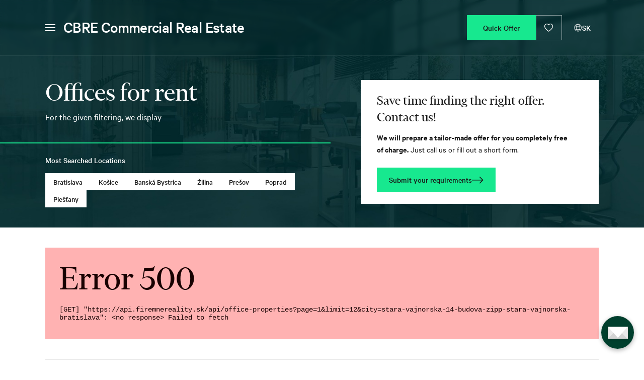

--- FILE ---
content_type: text/html;charset=utf-8
request_url: https://www.firemnereality.sk/en/offices/stara-vajnorska-14-budova-zipp-stara-vajnorska-bratislava
body_size: 194883
content:
<!DOCTYPE html><html  lang="en" data-capo=""><head><meta charset="utf-8">
<meta name="viewport" content="width=device-width, initial-scale=1">
<title>Office space for rent –  | CBRE Corporate Real Estate</title>
<meta property="og:image" content="https://www.firemnereality.sk/images/share/share-image-en.png">
<meta property="og:image:type" content="image/png">
<meta name="twitter:card" content="summary_large_image">
<meta name="twitter:image" content="https://www.firemnereality.sk/images/share/share-image-en.png">
<meta name="twitter:image:src" content="https://www.firemnereality.sk/images/share/share-image-en.png">
<meta property="og:image:width" content="1200">
<meta name="twitter:image:width" content="1200">
<meta property="og:image:height" content="630">
<meta name="twitter:image:height" content="630">
<style>@charset "UTF-8";
/*! normalize.css v8.0.1 | MIT License | github.com/necolas/normalize.css */html{line-height:1.15;-webkit-text-size-adjust:100%}body{margin:0}main{display:block}h1{font-size:2em;margin:.67em 0}hr{-webkit-box-sizing:content-box;box-sizing:content-box;height:0;overflow:visible}pre{font-family:monospace,monospace;font-size:1em}a{background-color:transparent}abbr[title]{border-bottom:none;text-decoration:underline;-webkit-text-decoration:underline dotted;text-decoration:underline dotted}b,strong{font-weight:bolder}code,kbd,samp{font-family:monospace,monospace;font-size:1em}small{font-size:80%}sub,sup{font-size:75%;line-height:0;position:relative;vertical-align:baseline}sub{bottom:-.25em}sup{top:-.5em}img{border-style:none}button,input,optgroup,select,textarea{font-family:inherit;font-size:100%;line-height:1.15;margin:0}button,input{overflow:visible}button,select{text-transform:none}[type=button]::-moz-focus-inner,[type=reset]::-moz-focus-inner,[type=submit]::-moz-focus-inner,button::-moz-focus-inner{border-style:none;padding:0}[type=button]:-moz-focusring,[type=reset]:-moz-focusring,[type=submit]:-moz-focusring,button:-moz-focusring{outline:1px dotted ButtonText}fieldset{padding:.35em .75em .625em}legend{-webkit-box-sizing:border-box;box-sizing:border-box;color:inherit;display:table;max-width:100%;white-space:normal}progress{vertical-align:baseline}textarea{overflow:auto}[type=checkbox],[type=radio]{-webkit-box-sizing:border-box;box-sizing:border-box;padding:0}[type=number]::-webkit-inner-spin-button,[type=number]::-webkit-outer-spin-button{height:auto}[type=search]::-webkit-search-decoration{-webkit-appearance:none}details{display:block}summary{display:list-item}[hidden],template{display:none}.expand-enter-active,.expand-leave-active{-webkit-transition-property:var(--expand-transition--transition-property,height);transition-property:var(--expand-transition--transition-property,height)}.expand-enter-from,.expand-leave-to{height:0}.fade-in-transition-enter-active,.fade-in-transition-leave-active{-webkit-transition-duration:var(--fade-in-transition--transition-duration,var(--transition-duration));transition-duration:var(--fade-in-transition--transition-duration,var(--transition-duration));-webkit-transition-property:var(--fade-in-transition--transition-property,opacity);transition-property:var(--fade-in-transition--transition-property,opacity);-webkit-transition-timing-function:var(--fade-in-transition--transition-timing-function,cubic-bezier(.55,0,.1,1));transition-timing-function:var(--fade-in-transition--transition-timing-function,cubic-bezier(.55,0,.1,1))}.fade-in-transition-enter-from,.fade-in-transition-leave-active{opacity:0}.fade-in-linear-transition-enter-active,.fade-in-linear-transition-leave-active{-webkit-transition-duration:var(--fade-in-linear-transition--transition-duration,var(--transition-duration));transition-duration:var(--fade-in-linear-transition--transition-duration,var(--transition-duration));-webkit-transition-property:var(--fade-in-linear-transition--transition-property,opacity);transition-property:var(--fade-in-linear-transition--transition-property,opacity);-webkit-transition-timing-function:var(--fade-in-linear-transition--transition-timing-function,cubic-bezier(.23,1,.32,1));transition-timing-function:var(--fade-in-linear-transition--transition-timing-function,cubic-bezier(.23,1,.32,1))}.fade-in-linear-transition-enter-from,.fade-in-linear-transition-leave-active,.fade-in-linear-transition-leave-from{opacity:0}.slide-in-right-transition-enter-active,.slide-in-right-transition-leave-active{-webkit-transform-origin:left;transform-origin:left;-webkit-transition-duration:var(--slide-in-right-transition--transition-duration,var(--transition-duration));transition-duration:var(--slide-in-right-transition--transition-duration,var(--transition-duration));-webkit-transition-property:var(--slide-in-right-transition--transition-property,transform);transition-property:var(--slide-in-right-transition--transition-property,transform);-webkit-transition-timing-function:var(--slide-in-right-transition--transition-timing-function,ease);transition-timing-function:var(--slide-in-right-transition--transition-timing-function,ease)}.slide-in-right-transition-enter-from,.slide-in-right-transition-leave-to{-webkit-transform:translateX(-100%);transform:translateX(-100%)}.slide-in-right-transition-enter-to,.slide-in-right-transition-leave-from{-webkit-transform:translateX(0);transform:translateX(0)}.zoom-in-bottom-transition-enter-active,.zoom-in-bottom-transition-leave-active{opacity:1;-webkit-transform:scaleY(1);transform:scaleY(1);-webkit-transform-origin:center bottom;transform-origin:center bottom;-webkit-transition-duration:var(--zoom-in-bottom-transition--transition-duration,var(--transition-duration));transition-duration:var(--zoom-in-bottom-transition--transition-duration,var(--transition-duration));-webkit-transition-property:var(--zoom-in-bottom-transition--transition-property,transform,opacity);transition-property:var(--zoom-in-bottom-transition--transition-property,transform,opacity);-webkit-transition-timing-function:var(--zoom-in-bottom-transition--transition-timing-function,cubic-bezier(.23,1,.32,1));transition-timing-function:var(--zoom-in-bottom-transition--transition-timing-function,cubic-bezier(.23,1,.32,1))}.zoom-in-bottom-transition-enter-from,.zoom-in-bottom-transition-leave-active{opacity:0;-webkit-transform:scaleY(0);transform:scaleY(0)}.zoom-in-center-transition-enter-active,.zoom-in-center-transition-leave-active{opacity:1;-webkit-transform-origin:center center;transform-origin:center center;-webkit-transition-duration:var(--zoom-in-center-transition--transition-duration,var(--transition-duration));transition-duration:var(--zoom-in-center-transition--transition-duration,var(--transition-duration));-webkit-transition-property:var(--zoom-in-center-transition--transition-property,transform,opacity);transition-property:var(--zoom-in-center-transition--transition-property,transform,opacity);-webkit-transition-timing-function:var(--zoom-in-center-transition--transition-timing-function,cubic-bezier(.55,0,.1,1));transition-timing-function:var(--zoom-in-center-transition--transition-timing-function,cubic-bezier(.55,0,.1,1))}.zoom-in-center-transition-enter-from,.zoom-in-center-transition-leave-active{opacity:0;-webkit-transform:scale(0);transform:scale(0)}.zoom-in-top-transition-enter-active,.zoom-in-top-transition-leave-active{opacity:1;-webkit-transform:scaleY(1);transform:scaleY(1);-webkit-transform-origin:center top;transform-origin:center top;-webkit-transition-duration:var(--zoom-in-top-transition--transition-duration,var(--transition-duration));transition-duration:var(--zoom-in-top-transition--transition-duration,var(--transition-duration));-webkit-transition-property:var(--zoom-in-top-transition--transition-property,transform,opacity);transition-property:var(--zoom-in-top-transition--transition-property,transform,opacity);-webkit-transition-timing-function:var(--zoom-in-top-transition--transition-timing-function,cubic-bezier(.23,1,.32,1));transition-timing-function:var(--zoom-in-top-transition--transition-timing-function,cubic-bezier(.23,1,.32,1))}.zoom-in-top-transition-enter-from,.zoom-in-top-transition-leave-active{opacity:0;-webkit-transform:scaleY(0);transform:scaleY(0)}.zoom-in-left-transition-enter-active,.zoom-in-left-transition-leave-active{opacity:1;-webkit-transform:scale(1);transform:scale(1);-webkit-transform-origin:top left;transform-origin:top left;-webkit-transition-duration:var(--zoom-in-center-transition--transition-duration,var(--transition-duration));transition-duration:var(--zoom-in-center-transition--transition-duration,var(--transition-duration));-webkit-transition-property:var(--zoom-in-center-transition--transition-property,transform,opacity);transition-property:var(--zoom-in-center-transition--transition-property,transform,opacity);-webkit-transition-timing-function:var(--zoom-in-center-transition--transition-timing-function,cubic-bezier(.23,1,.32,1));transition-timing-function:var(--zoom-in-center-transition--transition-timing-function,cubic-bezier(.23,1,.32,1))}.zoom-in-left-transition-enter-from,.zoom-in-left-transition-leave-active{opacity:0;-webkit-transform:scale(.45);transform:scale(.45)}.zoom-in-right-transition-enter-active,.zoom-in-right-transition-leave-active{opacity:1;-webkit-transform:scale(1);transform:scale(1);-webkit-transform-origin:top right;transform-origin:top right;-webkit-transition-duration:var(--zoom-in-right-transition--transition-duration,var(--transition-duration));transition-duration:var(--zoom-in-right-transition--transition-duration,var(--transition-duration));-webkit-transition-property:var(--zoom-in-right-transition--transition-property,transform,opacity);transition-property:var(--zoom-in-right-transition--transition-property,transform,opacity);-webkit-transition-timing-function:var(--zoom-in-right-transition--transition-timing-function,cubic-bezier(.23,1,.32,1));transition-timing-function:var(--zoom-in-right-transition--transition-timing-function,cubic-bezier(.23,1,.32,1))}.zoom-in-right-transition-enter-from,.zoom-in-right-transition-leave-active{opacity:0;-webkit-transform:scale(.45);transform:scale(.45)}*,:after,:before{-webkit-box-sizing:border-box;box-sizing:border-box}::-moz-focus-inner{border-style:none;padding:0}@media (prefers-reduced-motion:no-preference){:root{scroll-behavior:smooth}}body{background-color:var(--body--background,var(--color-white));color:var(--body--color,var(--color-dark));font-family:var(--body--font-family,var(--font-family-primary-base));font-size:var(--body--font-size,var(--font-size));line-height:var(--body--line-height,var(--line-height));text-align:var(--body--text-align,left);-webkit-transition-duration:var(--body--transition-duration,var(--transition-duration));transition-duration:var(--body--transition-duration,var(--transition-duration));-webkit-transition-property:var(--body--transition-property,background-color,color);transition-property:var(--body--transition-property,background-color,color);-webkit-transition-timing-function:var(--body--transition-timing-function,var(--transition-timing-function));transition-timing-function:var(--body--transition-timing-function,var(--transition-timing-function));-webkit-text-size-adjust:100%;-webkit-tap-highlight-color:var(--body--tap-highlight-color,rgba(0,0,0,0))}abbr[title]{cursor:help;-webkit-text-decoration-skip-ink:none;text-decoration-skip-ink:none}address{font-style:normal;line-height:inherit;margin-bottom:var(--address--margin-bottom,var(--margin-bottom))}blockquote{margin:0 0 var(--blockquote--margin-bottom,var(--margin-bottom))}.blockquote{font-size:var(--blockquote--font-size,var(--font-size))}.blockquote.-left{text-align:left}.blockquote.-left.-bordered{border-left:var(--blockquote--border-left,5px var(--border-left-style) var(--border-left-color));padding-left:var(--blockquote--padding-left,var(--padding-left))}.blockquote.-center{text-align:center}.blockquote.-right{text-align:right}.blockquote.-right.-bordered{border-right:var(--blockquote--border-right,5px var(--border-right-style) var(--border-right-color));padding-right:var(--blockquote--padding-right,var(--padding-right))}.blockquote>p{margin-bottom:0}.blockquote>.footer,.blockquote>footer{color:var(--blockquote--footer--color,var(--text-color-weak));display:block;font-size:80%}.blockquote>.footer:before,.blockquote>footer:before{content:"— "}code,kbd,pre,samp{font-family:var(--font-family-primary-monospace);font-size:var(--font-size)}pre{display:block;font-size:var(--pre--font-size,var(--code--font-size,var(--font-size-sm)));margin-bottom:var(--pre--margin-bottom,var(--margin-bottom));margin-top:0;overflow:auto}pre code{background:transparent;color:inherit;font-size:inherit;padding:0;word-break:normal}code{background:var(--code--background);border-radius:var(--code--border-radius,var(--code--border-top-left-radius,var(--border-top-left-radius)) var(--code--border-top-right-radius,var(--border-top-right-radius)) var(--code--border-bottom-right-radius,var(--border-bottom-right-radius)) var(--code--border-bottom-left-radius,var(--border-bottom-left-radius)));color:var(--code--color);font-size:var(--code--font-size,var(--font-size-sm));padding:var(--code--padding,var(--code--padding-top,.15rem) var(--code--padding-right,.45rem) var(--code--padding-bottom,.15rem) var(--code--padding-left,.45rem));word-wrap:break-word}a>code{color:inherit}kbd{background:var(--kbd--background,var(--body--color));border-radius:var(--kbd--border-radius,var(--border-radius-sm));color:var(--kbd--color,var(--body--background));font-size:var(--kbd--font-size,var(--code--font-size,var(--font-size-sm)));padding:var(--kbd--padding,var(--kbd--padding-top,.1875rem) var(--kbd--padding-right,.375rem) var(--kbd--padding-bottom,.1875rem) var(--kbd--padding-left,.375rem))}kbd kbd{font-size:var(--kbd--font-size,var(--font-size-sm));padding:0}output{display:inline-block}.d1{color:var(--d1--color,var(--display--color,var(--heading--color,inherit)));font-family:var(--d1--font-family,var(--display--font-family,var(--heading--font-family,var(--font-family-secondary-base))));font-style:var(--d1--font-style,var(--display--font-style,var(--heading--font-style,normal)));font-weight:var(--d1--font-weight,var(--display--font-weight,var(--heading--font-weight,var(--font-weight-semibold))));line-height:var(--d1--line-height,var(--display--line-height,var(--heading--line-height,1.2)));margin-bottom:var(--d1--margin-bottom,var(--display--margin-bottom,var(--heading--margin-bottom,var(--margin-bottom-sm))));margin-top:var(--d1--margin-top,var(--display--margin-top,var(--heading--margin-top,0)))}.d2{color:var(--d2--color,var(--display--color,var(--heading--color,inherit)));font-family:var(--d2--font-family,var(--display--font-family,var(--heading--font-family,var(--font-family-secondary-base))));font-style:var(--d2--font-style,var(--display--font-style,var(--heading--font-style,normal)));font-weight:var(--d2--font-weight,var(--display--font-weight,var(--heading--font-weight,var(--font-weight-semibold))));line-height:var(--d2--line-height,var(--display--line-height,var(--heading--line-height,1.2)));margin-bottom:var(--d2--margin-bottom,var(--display--margin-bottom,var(--heading--margin-bottom,var(--margin-bottom-sm))));margin-top:var(--d2--margin-top,var(--display--margin-top,var(--heading--margin-top,0)))}.d3{color:var(--d3--color,var(--display--color,var(--heading--color,inherit)));font-family:var(--d3--font-family,var(--display--font-family,var(--heading--font-family,var(--font-family-secondary-base))));font-style:var(--d3--font-style,var(--display--font-style,var(--heading--font-style,normal)));font-weight:var(--d3--font-weight,var(--display--font-weight,var(--heading--font-weight,var(--font-weight-semibold))));line-height:var(--d3--line-height,var(--display--line-height,var(--heading--line-height,1.2)));margin-bottom:var(--d3--margin-bottom,var(--display--margin-bottom,var(--heading--margin-bottom,var(--margin-bottom-sm))));margin-top:var(--d3--margin-top,var(--display--margin-top,var(--heading--margin-top,0)))}.d4{color:var(--d4--color,var(--display--color,var(--heading--color,inherit)));font-family:var(--d4--font-family,var(--display--font-family,var(--heading--font-family,var(--font-family-secondary-base))));font-style:var(--d4--font-style,var(--display--font-style,var(--heading--font-style,normal)));font-weight:var(--d4--font-weight,var(--display--font-weight,var(--heading--font-weight,var(--font-weight-semibold))));line-height:var(--d4--line-height,var(--display--line-height,var(--heading--line-height,1.2)));margin-bottom:var(--d4--margin-bottom,var(--display--margin-bottom,var(--heading--margin-bottom,var(--margin-bottom-sm))));margin-top:var(--d4--margin-top,var(--display--margin-top,var(--heading--margin-top,0)))}.d5{color:var(--d5--color,var(--display--color,var(--heading--color,inherit)));font-family:var(--d5--font-family,var(--display--font-family,var(--heading--font-family,var(--font-family-secondary-base))));font-style:var(--d5--font-style,var(--display--font-style,var(--heading--font-style,normal)));font-weight:var(--d5--font-weight,var(--display--font-weight,var(--heading--font-weight,var(--font-weight-semibold))));line-height:var(--d5--line-height,var(--display--line-height,var(--heading--line-height,1.2)));margin-bottom:var(--d5--margin-bottom,var(--display--margin-bottom,var(--heading--margin-bottom,var(--margin-bottom-sm))));margin-top:var(--d5--margin-top,var(--display--margin-top,var(--heading--margin-top,0)))}.d6{color:var(--d6--color,var(--display--color,var(--heading--color,inherit)));font-family:var(--d6--font-family,var(--display--font-family,var(--heading--font-family,var(--font-family-secondary-base))));font-style:var(--d6--font-style,var(--display--font-style,var(--heading--font-style,normal)));font-weight:var(--d6--font-weight,var(--display--font-weight,var(--heading--font-weight,var(--font-weight-semibold))));line-height:var(--d6--line-height,var(--display--line-height,var(--heading--line-height,1.2)));margin-bottom:var(--d6--margin-bottom,var(--display--margin-bottom,var(--heading--margin-bottom,var(--margin-bottom-sm))));margin-top:var(--d6--margin-top,var(--display--margin-top,var(--heading--margin-top,0)))}.d1{font-size:var(--d1--font-size,calc(var(--font-size)*var(--scale-ratio-pow-5)*var(--scale-ratio-pow-5)))}.d2{font-size:var(--d2--font-size,calc(var(--font-size)*var(--scale-ratio-pow-5)*var(--scale-ratio-pow-4)))}.d3{font-size:var(--d3--font-size,calc(var(--font-size)*var(--scale-ratio-pow-5)*var(--scale-ratio-pow-3)))}.d4{font-size:var(--d4--font-size,calc(var(--font-size)*var(--scale-ratio-pow-5)*var(--scale-ratio-pow-2)))}.d5{font-size:var(--d5--font-size,calc(var(--font-size)*var(--scale-ratio-pow-5)*var(--scale-ratio-pow-1)))}.d6{font-size:var(--d6--font-size,calc(var(--font-size)*var(--scale-ratio-pow-5)))}label{display:inline-block}button{border-radius:0}button:focus:not(:focus-visible){outline:0}button,input,optgroup,select,textarea{font-size:inherit;line-height:inherit}[role=button]{cursor:pointer}select{word-wrap:normal}select:disabled{opacity:1}[list]:not([type=date],[type=datetime-local],[type=month],[type=week],[type=time])::-webkit-calendar-picker-indicator{display:none!important}[type=button],[type=reset],[type=submit],button{-webkit-appearance:button}[type=button]:not(:disabled),[type=reset]:not(:disabled),[type=submit]:not(:disabled),button:not(:disabled){cursor:pointer}textarea{resize:vertical}fieldset{border:0;margin:0;min-width:0;padding:0}legend{float:left;font-size:var(--legend--font-size,var(--font-size-lg));line-height:inherit;margin-bottom:var(--legend--margin-bottom,var(--margin-bottom));padding:0;width:100%}legend+*{clear:left}::-webkit-datetime-edit-day-field,::-webkit-datetime-edit-fields-wrapper,::-webkit-datetime-edit-hour-field,::-webkit-datetime-edit-minute,::-webkit-datetime-edit-month-field,::-webkit-datetime-edit-text,::-webkit-datetime-edit-year-field{padding:0}::-webkit-inner-spin-button{height:auto}[type=search]{-webkit-appearance:textfield;outline-offset:-2px}::-webkit-search-decoration{-webkit-appearance:none}::-webkit-color-swatch-wrapper{padding:0}::-webkit-file-upload-button{-webkit-appearance:button;font:inherit}::file-selector-button{-webkit-appearance:button;font:inherit}.h1,h1{color:var(--h1--color,var(--heading--color,inherit));font-family:var(--h1--font-family,var(--heading--font-family,var(--font-family-secondary-base)));font-style:var(--h1--font-style,var(--heading--font-style,normal));font-weight:var(--h1--font-weight,var(--heading--font-weight,var(--font-weight-semibold)));line-height:var(--h1--line-height,var(--heading--line-height,1.2));margin-bottom:var(--h1--margin-bottom,var(--heading--margin-bottom,var(--margin-bottom-sm)));margin-top:var(--h1--margin-top,var(--heading--margin-top,0))}.h2,h2{color:var(--h2--color,var(--heading--color,inherit));font-family:var(--h2--font-family,var(--heading--font-family,var(--font-family-secondary-base)));font-style:var(--h2--font-style,var(--heading--font-style,normal));font-weight:var(--h2--font-weight,var(--heading--font-weight,var(--font-weight-semibold)));line-height:var(--h2--line-height,var(--heading--line-height,1.2));margin-bottom:var(--h2--margin-bottom,var(--heading--margin-bottom,var(--margin-bottom-sm)));margin-top:var(--h2--margin-top,var(--heading--margin-top,0))}.h3,h3{color:var(--h3--color,var(--heading--color,inherit));font-family:var(--h3--font-family,var(--heading--font-family,var(--font-family-secondary-base)));font-style:var(--h3--font-style,var(--heading--font-style,normal));font-weight:var(--h3--font-weight,var(--heading--font-weight,var(--font-weight-semibold)));line-height:var(--h3--line-height,var(--heading--line-height,1.2));margin-bottom:var(--h3--margin-bottom,var(--heading--margin-bottom,var(--margin-bottom-sm)));margin-top:var(--h3--margin-top,var(--heading--margin-top,0))}.h4,h4{color:var(--h4--color,var(--heading--color,inherit));font-family:var(--h4--font-family,var(--heading--font-family,var(--font-family-secondary-base)));font-style:var(--h4--font-style,var(--heading--font-style,normal));font-weight:var(--h4--font-weight,var(--heading--font-weight,var(--font-weight-semibold)));line-height:var(--h4--line-height,var(--heading--line-height,1.2));margin-bottom:var(--h4--margin-bottom,var(--heading--margin-bottom,var(--margin-bottom-sm)));margin-top:var(--h4--margin-top,var(--heading--margin-top,0))}.h5,h5{color:var(--h5--color,var(--heading--color,inherit));font-family:var(--h5--font-family,var(--heading--font-family,var(--font-family-secondary-base)));font-style:var(--h5--font-style,var(--heading--font-style,normal));font-weight:var(--h5--font-weight,var(--heading--font-weight,var(--font-weight-semibold)));line-height:var(--h5--line-height,var(--heading--line-height,1.2));margin-bottom:var(--h5--margin-bottom,var(--heading--margin-bottom,var(--margin-bottom-sm)));margin-top:var(--h5--margin-top,var(--heading--margin-top,0))}.h6,h6{color:var(--h6--color,var(--heading--color,inherit));font-family:var(--h6--font-family,var(--heading--font-family,var(--font-family-secondary-base)));font-style:var(--h6--font-style,var(--heading--font-style,normal));font-weight:var(--h6--font-weight,var(--heading--font-weight,var(--font-weight-semibold)));line-height:var(--h6--line-height,var(--heading--line-height,1.2));margin-bottom:var(--h6--margin-bottom,var(--heading--margin-bottom,var(--margin-bottom-sm)));margin-top:var(--h6--margin-top,var(--heading--margin-top,0))}.h1,h1{font-size:var(--h1--font-size,calc(var(--font-size)*var(--scale-ratio-pow-5)))}.h2,h2{font-size:var(--h2--font-size,calc(var(--font-size)*var(--scale-ratio-pow-4)))}.h3,h3{font-size:var(--h3--font-size,calc(var(--font-size)*var(--scale-ratio-pow-3)))}.h4,h4{font-size:var(--h4--font-size,calc(var(--font-size)*var(--scale-ratio-pow-2)))}.h5,h5{font-size:var(--h5--font-size,calc(var(--font-size)*var(--scale-ratio-pow-1)))}.h6,h6{font-size:var(--h6--font-size,var(--font-size))}[hidden]{display:none!important}hr{border:0;border-top:var(--hr--border-width,var(--border-top-width)) solid var(--hr--border-color,var(--border-top-color));color:var(--hr--color,inherit);margin:var(--hr--margin,var(--margin-top) 0 var(--margin-bottom))}iframe{border:0}img,svg{vertical-align:middle}figure{margin:0 0 var(--figure--margin-bottom,var(--margin-bottom))}._image\:fluid,.image.-fluid{height:auto;width:100%}._image\:polaroid,._image\:responsive,._image\:thumbnail,.image.-polaroid,.image.-responsive,.image.-thumbnail{height:auto;max-width:100%}._image\:polaroid,._image\:thumbnail,.image.-polaroid,.image.-thumbnail{background-color:var(--thumbnail--background,var(--color--white));border-color:var(--thumbnail--border-color,var(--border-color));border-radius:var(--thumbnail--border-radius,var(--border-radius));border-style:var(--thumbnail--border-style,var(--border-style));border-width:var(--thumbnail--border-width,var(--border-width));-webkit-box-shadow:var(--thumbnail--box-shadow,var(--box-shadow));box-shadow:var(--thumbnail--box-shadow,var(--box-shadow));padding:var(--thumbnail--padding,var(--padding));-webkit-transition:var(--thumbnail--transition,var(--transition-duration) all var(--transition-timing-function));transition:var(--thumbnail--transition,var(--transition-duration) all var(--transition-timing-function))}._image\:polaroid,.image.-polaroid{padding-bottom:var(--polaroid--padding,var(--padding))}.image[src$=".svg"]{width:100%\9}.figure{display:inline-block}.figure>.image,.figure>img{line-height:1;margin-bottom:var(--figure--image--margin-bottom,var(--margin-bottom))}.figure>.caption{color:var(--figure--caption--color,var(--body--color));font-size:var(--figure--caption--font-size,var(--font-size-sm))}a{color:var(--link--color,var(--color-primary-500));-webkit-text-decoration:var(--link--text-decoration,none);text-decoration:var(--link--text-decoration,none)}a:hover{color:var(--link--hover--color,var(--color-primary-600));-webkit-text-decoration:var(--link--hover--text-decoration,underline);text-decoration:var(--link--hover--text-decoration,underline)}a:not([href],[class],[to]),a:not([href],[class],[to]):hover{color:inherit;text-decoration:none}ol{margin-bottom:var(--ol--margin-bottom,var(--list--margin-bottom,var(--margin-bottom)));margin-top:var(--ol--margin-top,var(--list--margin-top,0));padding-left:var(--ol--padding-left,var(--list--padding-left,var(--padding-left-lg)))}ul{margin-bottom:var(--ul--margin-bottom,var(--list--margin-bottom,var(--margin-bottom)));margin-top:var(--ul--margin-top,var(--list--margin-top,0));padding-left:var(--ul--padding-left,var(--list--padding-left,var(--padding-left-lg)))}dl{margin-bottom:var(--dl--margin-bottom,var(--list--margin-bottom,var(--margin-bottom)));margin-top:var(--dl--margin-top,var(--list--margin-top,0))}ol ol,ol ul,ul ol,ul ul{margin-bottom:0}dt{font-weight:var(--dl--dt--font-weight,var(--font-weight-bold))}dd{margin-bottom:var(--dl--dd--margin-bottom,var(--margin-bottom-sm));margin-left:var(--dl--dd--margin-left,0)}._list\:inline>.item,._list\:inline>li,._list\:unstyled>.item,._list\:unstyled>li,.list>.item,.list>li,dl>.item,dl>li,ol>.item,ol>li,ul>.item,ul>li{margin-bottom:var(--list--item--margin-bottom,var(--margin-bottom-1-2))}._list\:inline,._list\:unstyled,.list.-inline,.list.-unstyled{list-style:none;padding-left:0}._list\:inline>.item,._list\:inline>li,.list.-inline>.item,.list.-inline>li{display:-webkit-inline-box;display:-ms-inline-flexbox;display:inline-flex;margin-bottom:0}._list\:inline>.item:not(:last-child),._list\:inline>li:not(:last-child),.list.-inline>.item:not(:last-child),.list.-inline>li:not(:last-child){margin-right:var(--list--inline--item--margin-right,var(--margin-right))}mark{background-color:var(--mark--background,var(--color-yellow-100));padding:var(--mark--padding,.1875rem)}p{margin-bottom:var(--p--margin-bottom,var(--margin-bottom));margin-top:var(--p--margin-top,0)}.lead{font-size:var(--lead--font-size,var(--font-size-lg));font-weight:var(--lead--font-weight,var(--font-weight-light))}.initialism{font-size:var(--initialism--font-size,90%);text-transform:var(--initialism--text-transform,uppercase)}summary{cursor:pointer}table{border-collapse:collapse;caption-side:bottom}caption{color:var(--caption--color,var(--color-gray-600));padding-bottom:var(--caption--padding-bottom,var(--table--cell--padding-bottom,var(--padding-bottom-sm)));padding-top:var(--caption--padding-top,var(--table--cell--padding-top,var(--padding-top-sm)));text-align:left}th{font-weight:var(--table--th--font-weight,var(--font-weight-bold));text-align:inherit;text-align:-webkit-match-parent}tbody,td,tfoot,th,thead,tr{border:0 solid;border-color:inherit}[role=button],a,area,button,input:not([type=range]),label,select,summary,textarea{-ms-touch-action:manipulation;touch-action:manipulation}.alert{display:-webkit-box;display:-ms-flexbox;display:flex;position:relative;-webkit-box-orient:horizontal;-webkit-box-direction:normal;-ms-flex-direction:row;flex-direction:row;-webkit-box-flex:1;-ms-flex:1 1 auto;flex:1 1 auto;min-width:0;word-wrap:break-word;background:var(--alert--background);background-clip:border-box;border-color:var(--alert--border-color,var(--alert--border-top-color,var(--border-top-color)) var(--alert--border-right-color,var(--border-right-color)) var(--alert--border-bottom-color,var(--border-bottom-color)) var(--alert--border-left-color,var(--border-left-color)));border-radius:var(--alert--border-radius,var(--alert--border-top-left-radius,var(--border-top-left-radius)) var(--alert--border-top-right-radius,var(--border-top-right-radius)) var(--alert--border-bottom-right-radius,var(--border-bottom-right-radius)) var(--alert--border-bottom-left-radius,var(--border-bottom-left-radius)));border-style:var(--alert--border-style,var(--alert--border-top-style,var(--border-top-style)) var(--alert--border-right-style,var(--border-right-style)) var(--alert--border-bottom-style,var(--border-bottom-style)) var(--alert--border-left-style,var(--border-left-style)));border-width:var(--alert--border-width,var(--alert--border-top-width,var(--border-top-width)) var(--alert--border-right-width,var(--border-right-width)) var(--alert--border-bottom-width,var(--border-bottom-width)) var(--alert--border-left-width,var(--border-left-width)));-webkit-box-shadow:var(--alert--box-shadow,var(--alert--box-shadow-x-offset,var(--box-shadow-offset-x)) var(--alert--box-shadow-y-offset,var(--box-shadow-offset-y)) var(--alert--box-shadow-blur-radius,var(--box-shadow-blur-radius)) var(--alert--box-shadow-spread-radius,var(--box-shadow-spread-radius)) var(--alert--box-shadow-color,var(--box-shadow-color)));box-shadow:var(--alert--box-shadow,var(--alert--box-shadow-x-offset,var(--box-shadow-offset-x)) var(--alert--box-shadow-y-offset,var(--box-shadow-offset-y)) var(--alert--box-shadow-blur-radius,var(--box-shadow-blur-radius)) var(--alert--box-shadow-spread-radius,var(--box-shadow-spread-radius)) var(--alert--box-shadow-color,var(--box-shadow-color)));color:var(--alert--color);font-size:var(--alert--font-size,var(--font-size));-webkit-transition-property:var(--alert--transition-property,background-color,color,border-color);transition-property:var(--alert--transition-property,background-color,color,border-color);-webkit-transition-timing-function:var(--alert--transition-timing-function,var(--transition-timing-function));transition-timing-function:var(--alert--transition-timing-function,var(--transition-timing-function));-webkit-box-align:center;-ms-flex-align:center;align-items:center}.alert,.alert a{-webkit-transition-duration:var(--alert--transition-duration,var(--transition-duration));transition-duration:var(--alert--transition-duration,var(--transition-duration))}.alert a{color:var(--alert--link--color,var(--alert--color));font-weight:600;-webkit-transition-property:var(--alert--link--transition-property,color);transition-property:var(--alert--link--transition-property,color);-webkit-transition-timing-function:var(--alert--transition-timing-function,var(--transition-timing-function));transition-timing-function:var(--alert--transition-timing-function,var(--transition-timing-function))}.alert a:focus,.alert a:hover{color:var(--alert--link-color,var(--color))}.alert code{background:var(--alert--code--background);color:var(--alert--code--color)}.alert>.content{padding:var(--alert--padding,var(--alert--padding-top,var(--padding-top)) var(--alert--padding-right,var(--padding-right)) var(--alert--padding-bottom,var(--padding-bottom)) var(--alert--padding-left,var(--padding-left)))}.alert>.content>.title{font-weight:var(--alert--title--font-weight,var(--font-weight-semibold))}.alert>.icon{margin-left:var(--alert--icon--margin-left,var(--alert--padding-left,var(--padding-left)));-webkit-box-flex:1;display:-webkit-inline-box;display:-ms-inline-flexbox;display:inline-flex;-ms-flex:1;flex:1;-webkit-box-align:center;-ms-flex-align:center;align-items:center;-webkit-box-pack:center;-ms-flex-pack:center;justify-content:center}.alert>.dismiss{-webkit-box-flex:0;cursor:pointer;display:inline-block;-ms-flex:0 0 auto;flex:0 0 auto;margin-right:var(--alert--dismiss--margin-right,var(--alert--padding-right,var(--padding-right)));text-align:center}.alert,.alert>.content{-webkit-box-flex:0;-ms-flex:0 1 100%;flex:0 1 100%}.alert>.content>hr,.alert>hr{margin-left:0;margin-right:0}.alert.-info{--alert--background:var(--alert--info--background,var(--color-info-100));--alert--border-top-color:var(--alert--info--border-top-color,var(--color-info-500));--alert--border-right-color:var(--alert--info--border-right-color,var(--color-info-500));--alert--border-bottom-color:var(
      --alert--info--border-bottom-color,var(--color-info-500)
  );--alert--border-left-color:var(--alert--info--border-left-color,var(--color-info-500));--alert--color:var(--alert--info--color,var(--color-info-800))}.alert.-success{--alert--background:var(--alert--success--background,var(--color-success-100));--alert--border-top-color:var(
      --alert--success--border-top-color,var(--color-success-500)
  );--alert--border-right-color:var(
      --alert--success--border-right-color,var(--color-success-500)
  );--alert--border-bottom-color:var(
      --alert--success--border-bottom-color,var(--color-success-500)
  );--alert--border-left-color:var(
      --alert--success--border-left-color,var(--color-success-500)
  );--alert--color:var(--alert--success--color,var(--color-success-800))}.alert.-warning{--alert--background:var(--alert--warning--background,var(--color-warning-100));--alert--border-top-color:var(
      --alert--warning--border-top-color,var(--color-warning-500)
  );--alert--border-right-color:var(
      --alert--warning--border-right-color,var(--color-warning-500)
  );--alert--border-bottom-color:var(
      --alert--warning--border-bottom-color,var(--color-warning-500)
  );--alert--border-left-color:var(
      --alert--warning--border-left-color,var(--color-warning-500)
  );--alert--color:var(--alert--warning--color,var(--color-warning-800))}.alert.-danger{--alert--background:var(--alert--danger--background,var(--color-danger-100));--alert--border-top-color:var(--alert--danger--border-top-color,var(--color-danger-500));--alert--border-right-color:var(
      --alert--danger--border-right-color,var(--color-danger-500)
  );--alert--border-bottom-color:var(
      --alert--danger--border-bottom-color,var(--color-danger-500)
  );--alert--border-left-color:var(
      --alert--danger--border-left-color,var(--color-danger-500)
  );--alert--color:var(--alert--danger--color,var(--color-danger-800))}.alert.-sm{--alert--border-top-left-radius:var(
      --alert--sm--border-top-left-radius,calc(var(--border-top-right-radius)*var(--size-multiplier-sm))
  );--alert--border-top-right-radius:var(
      --alert--sm--border-top-right-radius,calc(var(--border-top-right-radius)*var(--size-multiplier-sm))
  );--alert--border-bottom-right-radius:var(
      --alert--sm--border-bottom-right-radius,calc(var(--border-bottom-right-radius)*var(--size-multiplier-sm))
  );--alert--border-bottom-left-radius:var(
      --alert--sm--border-bottom-left-radius,calc(var(--border-bottom-left-radius)*var(--size-multiplier-sm))
  );--alert--font-size:var(
      --alert--sm--font-size,calc(var(--font-size)*var(--size-multiplier-sm))
  );--alert--padding-top:var(
      --alert--sm--padding-top,calc(var(--padding-top)*var(--size-multiplier-sm))
  );--alert--padding-right:var(
      --alert--sm--padding-right,calc(var(--padding-right)*var(--size-multiplier-sm))
  );--alert--padding-bottom:var(
      --alert--sm--padding-bottom,calc(var(--padding-bottom)*var(--size-multiplier-sm))
  );--alert--padding-left:var(
      --alert--sm--padding-left,calc(var(--padding-left)*var(--size-multiplier-sm))
  )}.alert.-md{--alert--border-top-left-radius:var(
      --alert--md--border-top-left-radius,calc(var(--border-top-right-radius)*var(--size-multiplier-md))
  );--alert--border-top-right-radius:var(
      --alert--md--border-top-right-radius,calc(var(--border-top-right-radius)*var(--size-multiplier-md))
  );--alert--border-bottom-right-radius:var(
      --alert--md--border-bottom-right-radius,calc(var(--border-bottom-right-radius)*var(--size-multiplier-md))
  );--alert--border-bottom-left-radius:var(
      --alert--md--border-bottom-left-radius,calc(var(--border-bottom-left-radius)*var(--size-multiplier-md))
  );--alert--font-size:var(
      --alert--md--font-size,calc(var(--font-size)*var(--size-multiplier-md))
  );--alert--padding-top:var(
      --alert--md--padding-top,calc(var(--padding-top)*var(--size-multiplier-md))
  );--alert--padding-right:var(
      --alert--md--padding-right,calc(var(--padding-right)*var(--size-multiplier-md))
  );--alert--padding-bottom:var(
      --alert--md--padding-bottom,calc(var(--padding-bottom)*var(--size-multiplier-md))
  );--alert--padding-left:var(
      --alert--md--padding-left,calc(var(--padding-left)*var(--size-multiplier-md))
  )}.alert.-lg{--alert--border-top-left-radius:var(
      --alert--lg--border-top-left-radius,calc(var(--border-top-right-radius)*var(--size-multiplier-lg))
  );--alert--border-top-right-radius:var(
      --alert--lg--border-top-right-radius,calc(var(--border-top-right-radius)*var(--size-multiplier-lg))
  );--alert--border-bottom-right-radius:var(
      --alert--lg--border-bottom-right-radius,calc(var(--border-bottom-right-radius)*var(--size-multiplier-lg))
  );--alert--border-bottom-left-radius:var(
      --alert--lg--border-bottom-left-radius,calc(var(--border-bottom-left-radius)*var(--size-multiplier-lg))
  );--alert--font-size:var(
      --alert--lg--font-size,calc(var(--font-size)*var(--size-multiplier-lg))
  );--alert--padding-top:var(
      --alert--lg--padding-top,calc(var(--padding-top)*var(--size-multiplier-lg))
  );--alert--padding-right:var(
      --alert--lg--padding-right,calc(var(--padding-right)*var(--size-multiplier-lg))
  );--alert--padding-bottom:var(
      --alert--lg--padding-bottom,calc(var(--padding-bottom)*var(--size-multiplier-lg))
  );--alert--padding-left:var(
      --alert--lg--padding-left,calc(var(--padding-left)*var(--size-multiplier-lg))
  )}.badge{background:var(--badge--background);border-color:var(--badge--border-color,var(--badge--border-top-color,var(--border-top-color)) var(--badge--border-right-color,var(--border-right-color)) var(--badge--border-bottom-color,var(--border-bottom-color)) var(--badge--border-left-color,var(--border-left-color)));border-radius:var(--badge--border-radius,var(--badge--border-top-left-radius,var(--border-top-left-radius)) var(--badge--border-top-right-radius,var(--border-top-right-radius)) var(--badge--border-bottom-right-radius,var(--border-bottom-right-radius)) var(--badge--border-bottom-left-radius,var(--border-bottom-left-radius)));border-style:var(--badge--border-style,var(--badge--border-top-style,var(--border-top-style)) var(--badge--border-right-style,var(--border-right-style)) var(--badge--border-bottom-style,var(--border-bottom-style)) var(--badge--border-left-style,var(--border-left-style)));border-width:var(--badge--border-width,var(--badge--border-top-width,var(--border-top-width)) var(--badge--border-right-width,var(--border-right-width)) var(--badge--border-bottom-width,var(--border-bottom-width)) var(--badge--border-left-width,var(--border-left-width)));-webkit-box-shadow:var(--badge--box-shadow,var(--badge--box-shadow-x-offset,var(--box-shadow-offset-x)) var(--badge--box-shadow-y-offset,var(--box-shadow-offset-y)) var(--badge--box-shadow-blur-radius,var(--box-shadow-blur-radius)) var(--badge--box-shadow-spread-radius,var(--box-shadow-spread-radius)) var(--badge--box-shadow-color,var(--box-shadow-color)));box-shadow:var(--badge--box-shadow,var(--badge--box-shadow-x-offset,var(--box-shadow-offset-x)) var(--badge--box-shadow-y-offset,var(--box-shadow-offset-y)) var(--badge--box-shadow-blur-radius,var(--box-shadow-blur-radius)) var(--badge--box-shadow-spread-radius,var(--box-shadow-spread-radius)) var(--badge--box-shadow-color,var(--box-shadow-color)));color:var(--badge--color);display:inline-block;font-size:var(--badge--font-size,var(--font-size));font-weight:var(--badge--font-weight,var(--font-weight-semibold));line-height:1;padding:var(--badge--padding,var(--badge--padding-top,var(--padding-top)) var(--badge--padding-right,var(--padding-right)) var(--badge--padding-bottom,var(--padding-bottom)) var(--badge--padding-left,var(--padding-left)));text-align:center;-webkit-transition-duration:var(--badge--transition-duration,var(--transition-duration));transition-duration:var(--badge--transition-duration,var(--transition-duration));-webkit-transition-property:var(--badge--transition-property,background-color,color,border-color);transition-property:var(--badge--transition-property,background-color,color,border-color);-webkit-transition-timing-function:var(--badge--transition-timing-function,var(--transition-timing-function));transition-timing-function:var(--badge--transition-timing-function,var(--transition-timing-function));vertical-align:baseline;white-space:nowrap}a:focus .badge,a:hover .badge{background:var(--badge--link--hover--background,var(--badge--background));text-decoration:none}.button .badge{position:relative;top:-1px}.badge.-pill{--border-radius:50%}.badge.-primary{--badge--background:var(--badge--primary--background,var(--color-primary));--badge--border-top-color:var(
      --badge--primary--border-top-color,var(--color-primary-shade-50)
  );--badge--border-right-color:var(
      --badge--primary--border-right-color,var(--color-primary-shade-50)
  );--badge--border-bottom-color:var(
      --badge--primary--border-bottom-color,var(--color-primary-shade-50)
  );--badge--border-left-color:var(
      --badge--primary--border-left-color,var(--color-primary-shade-50)
  );--badge--color:var(--badge--primary--color,var(--contrast-text-color-primary))}.badge.-secondary{--badge--background:var(--badge--secondary--background,var(--color-secondary));--badge--border-top-color:var(
      --badge--secondary--border-top-color,var(--color-secondary-shade-50)
  );--badge--border-right-color:var(
      --badge--secondary--border-right-color,var(--color-secondary-shade-50)
  );--badge--border-bottom-color:var(
      --badge--secondary--border-bottom-color,var(--color-secondary-shade-50)
  );--badge--border-left-color:var(
      --badge--secondary--border-left-color,var(--color-secondary-shade-50)
  );--badge--color:var(--badge--secondary--color,var(--contrast-text-color-secondary))}.badge.-info{--badge--background:var(--badge--info--background,var(--color-info));--badge--border-top-color:var(--badge--info--border-top-color,var(--color-info-shade-50));--badge--border-right-color:var(
      --badge--info--border-right-color,var(--color-info-shade-50)
  );--badge--border-bottom-color:var(
      --badge--info--border-bottom-color,var(--color-info-shade-50)
  );--badge--border-left-color:var(
      --badge--info--border-left-color,var(--color-info-shade-50)
  );--badge--color:var(--badge--info--color,var(--contrast-text-color-info))}.badge.-success{--badge--background:var(--badge--success--background,var(--color-success));--badge--border-top-color:var(
      --badge--success--border-top-color,var(--color-success-shade-50)
  );--badge--border-right-color:var(
      --badge--success--border-right-color,var(--color-success-shade-50)
  );--badge--border-bottom-color:var(
      --badge--success--border-bottom-color,var(--color-success-shade-50)
  );--badge--border-left-color:var(
      --badge--success--border-left-color,var(--color-success-shade-50)
  );--badge--color:var(--badge--success--color,var(--contrast-text-color-success))}.badge.-warning{--badge--background:var(--badge--warning--background,var(--color-warning));--badge--border-top-color:var(
      --badge--warning--border-top-color,var(--color-warning-shade-50)
  );--badge--border-right-color:var(
      --badge--warning--border-right-color,var(--color-warning-shade-50)
  );--badge--border-bottom-color:var(
      --badge--warning--border-bottom-color,var(--color-warning-shade-50)
  );--badge--border-left-color:var(
      --badge--warning--border-left-color,var(--color-warning-shade-50)
  );--badge--color:var(--badge--warning--color,var(--contrast-text-color-warning))}.badge.-danger{--badge--background:var(--badge--danger--background,var(--color-danger));--badge--border-top-color:var(
      --badge--danger--border-top-color,var(--color-danger-shade-50)
  );--badge--border-right-color:var(
      --badge--danger--border-right-color,var(--color-danger-shade-50)
  );--badge--border-bottom-color:var(
      --badge--danger--border-bottom-color,var(--color-danger-shade-50)
  );--badge--border-left-color:var(
      --badge--danger--border-left-color,var(--color-danger-shade-50)
  );--badge--color:var(--badge--danger--color,var(--contrast-text-color-danger))}.badge.-light{--badge--background:var(--badge--light--background,var(--color-light));--badge--border-top-color:var(
      --badge--light--border-top-color,var(--color-light-shade-50)
  );--badge--border-right-color:var(
      --badge--light--border-right-color,var(--color-light-shade-50)
  );--badge--border-bottom-color:var(
      --badge--light--border-bottom-color,var(--color-light-shade-50)
  );--badge--border-left-color:var(
      --badge--light--border-left-color,var(--color-light-shade-50)
  );--badge--color:var(--badge--light--color,var(--contrast-text-color-light))}.badge.-dark{--badge--background:var(--badge--dark--background,var(--color-dark));--badge--border-top-color:var(--badge--dark--border-top-color,var(--color-dark-tint-50));--badge--border-right-color:var(
      --badge--dark--border-right-color,var(--color-dark-tint-50)
  );--badge--border-bottom-color:var(
      --badge--dark--border-bottom-color,var(--color-dark-tint-50)
  );--badge--border-left-color:var(
      --badge--dark--border-left-color,var(--color-dark-tint-50)
  );--badge--color:var(--badge--dark--color,var(--contrast-text-color-dark))}.badge.-sm{--badge--border-top-left-radius:var(
      --badge--sm--border-top-left-radius,calc(var(--border-top-right-radius)*var(--size-multiplier-sm))
  );--badge--border-top-right-radius:var(
      --badge--sm--border-top-right-radius,calc(var(--border-top-right-radius)*var(--size-multiplier-sm))
  );--badge--border-bottom-right-radius:var(
      --badge--sm--border-bottom-right-radius,calc(var(--border-bottom-right-radius)*var(--size-multiplier-sm))
  );--badge--border-bottom-left-radius:var(
      --badge--sm--border-bottom-left-radius,calc(var(--border-bottom-left-radius)*var(--size-multiplier-sm))
  );--badge--font-size:var(
      --badge--sm--font-size,calc(var(--font-size)*var(--size-multiplier-sm)*0.8)
  );--badge--padding-top:var(
      --badge--sm--padding-top,calc(var(--padding-top)*var(--size-multiplier-sm)*0.25)
  );--badge--padding-right:var(
      --badge--sm--padding-right,calc(var(--padding-right)*var(--size-multiplier-sm)*0.5)
  );--badge--padding-bottom:var(
      --badge--sm--padding-bottom,calc(var(--padding-bottom)*var(--size-multiplier-sm)*0.25)
  );--badge--padding-left:var(
      --badge--sm--padding-left,calc(var(--padding-left)*var(--size-multiplier-sm)*0.5)
  )}.badge.-md{--badge--border-top-left-radius:var(
      --badge--md--border-top-left-radius,calc(var(--border-top-right-radius)*var(--size-multiplier-md))
  );--badge--border-top-right-radius:var(
      --badge--md--border-top-right-radius,calc(var(--border-top-right-radius)*var(--size-multiplier-md))
  );--badge--border-bottom-right-radius:var(
      --badge--md--border-bottom-right-radius,calc(var(--border-bottom-right-radius)*var(--size-multiplier-md))
  );--badge--border-bottom-left-radius:var(
      --badge--md--border-bottom-left-radius,calc(var(--border-bottom-left-radius)*var(--size-multiplier-md))
  );--badge--font-size:var(
      --badge--md--font-size,calc(var(--font-size)*var(--size-multiplier-md)*0.8)
  );--badge--padding-top:var(
      --badge--md--padding-top,calc(var(--padding-top)*var(--size-multiplier-md)*0.25)
  );--badge--padding-right:var(
      --badge--md--padding-right,calc(var(--padding-right)*var(--size-multiplier-md)*0.5)
  );--badge--padding-bottom:var(
      --badge--md--padding-bottom,calc(var(--padding-bottom)*var(--size-multiplier-md)*0.25)
  );--badge--padding-left:var(
      --badge--md--padding-left,calc(var(--padding-left)*var(--size-multiplier-md)*0.5)
  )}.badge.-lg{--badge--border-top-left-radius:var(
      --badge--lg--border-top-left-radius,calc(var(--border-top-right-radius)*var(--size-multiplier-lg))
  );--badge--border-top-right-radius:var(
      --badge--lg--border-top-right-radius,calc(var(--border-top-right-radius)*var(--size-multiplier-lg))
  );--badge--border-bottom-right-radius:var(
      --badge--lg--border-bottom-right-radius,calc(var(--border-bottom-right-radius)*var(--size-multiplier-lg))
  );--badge--border-bottom-left-radius:var(
      --badge--lg--border-bottom-left-radius,calc(var(--border-bottom-left-radius)*var(--size-multiplier-lg))
  );--badge--font-size:var(
      --badge--lg--font-size,calc(var(--font-size)*var(--size-multiplier-lg)*0.8)
  );--badge--padding-top:var(
      --badge--lg--padding-top,calc(var(--padding-top)*var(--size-multiplier-lg)*0.25)
  );--badge--padding-right:var(
      --badge--lg--padding-right,calc(var(--padding-right)*var(--size-multiplier-lg)*0.5)
  );--badge--padding-bottom:var(
      --badge--lg--padding-bottom,calc(var(--padding-bottom)*var(--size-multiplier-lg)*0.25)
  );--badge--padding-left:var(
      --badge--lg--padding-left,calc(var(--padding-left)*var(--size-multiplier-lg)*0.5)
  )}.breadcrumb{font-size:var(--breadcrumb--font-size,var(--font-size));margin-bottom:var(--breadcrumb--margin-bottom,var(--margin-bottom))}.breadcrumb,.breadcrumb ol{display:-webkit-box;display:-ms-flexbox;display:flex}.breadcrumb ol{-ms-flex-wrap:wrap;flex-wrap:wrap;list-style:none;padding-left:0}.breadcrumb.-light{--breadcrumb--color:var(--breadcrumb--light--color,var(--color-dark));--breadcrumb--link--color:var(--breadcrumb--light--link--color,var(--color-primary));--breadcrumb--active--color:var(--breadcrumb--light--active--color,var(--color-gray-500))}.breadcrumb.-dark{--breadcrumb--color:var(--breadcrumb--dark--color,var(--color-light));--breadcrumb--link--color:var(--breadcrumb--dark--link--color,var(--color-primary));--breadcrumb--active--color:var(--breadcrumb--dark--active--color,var(--color-gray-500))}.breadcrumb.-sm{--breadcrumb--font-size:var(
      --breadcrumb--sm--font-size,calc(var(--font-size)*var(--size-multiplier-sm))
  );--breadcrumb--padding-left:var(
      --breadcrumb--sm--padding-left,calc(var(--padding-left)*var(--size-multiplier-sm))
  );--breadcrumb--padding-right:var(
      --breadcrumb--sm--padding-right,calc(var(--padding-right)*var(--size-multiplier-sm))
  )}.breadcrumb.-md{--breadcrumb--font-size:var(
      --breadcrumb--md--font-size,calc(var(--font-size)*var(--size-multiplier-md))
  );--breadcrumb--padding-left:var(
      --breadcrumb--md--padding-left,calc(var(--padding-left)*var(--size-multiplier-md))
  );--breadcrumb--padding-right:var(
      --breadcrumb--md--padding-right,calc(var(--padding-right)*var(--size-multiplier-md))
  )}.breadcrumb.-lg{--breadcrumb--font-size:var(
      --breadcrumb--lg--font-size,calc(var(--font-size)*var(--size-multiplier-lg))
  );--breadcrumb--padding-left:var(
      --breadcrumb--lg--padding-left,calc(var(--padding-left)*var(--size-multiplier-lg))
  );--breadcrumb--padding-right:var(
      --breadcrumb--lg--padding-right,calc(var(--padding-right)*var(--size-multiplier-lg))
  )}.breadcrumb-item{margin-bottom:0;padding-left:var(--breadcrumb--padding-left,var(--padding-left))}.breadcrumb-item,.breadcrumb-item a{color:var(--breadcrumb--color)}.breadcrumb-item a[href],.breadcrumb-item a[to]{color:var(--breadcrumb--link--color,var(--breadcrumb--color))}.breadcrumb-item.-active{color:var(--breadcrumb--active--color,var(--breadcrumb--color))}.breadcrumb-item>span{display:inline-block}.breadcrumb-item:first-of-type{padding-left:0}.breadcrumb-item+.breadcrumb-item:before{content:var(--breadcrumb--separator,"/");display:inline-block;padding-right:var(--breadcrumb--padding-right,var(--padding-right))}.breadcrumb-item+.breadcrumb-item:hover:before{text-decoration:underline;text-decoration:none}.breadcrumb-item :not([href],[to]){text-decoration:none}.breadcrumb-item [href],.breadcrumb-item [to]{cursor:pointer}.button{background:var(--button--background);border-color:var(--button--border-color,var(--button--border-top-color,var(--border-top-color)) var(--button--border-right-color,var(--border-right-color)) var(--button--border-bottom-color,var(--border-bottom-color)) var(--button--border-left-color,var(--border-left-color)));border-radius:var(--button--border-radius,var(--button--border-top-left-radius,var(--border-top-left-radius)) var(--button--border-top-right-radius,var(--border-top-right-radius)) var(--button--border-bottom-right-radius,var(--border-bottom-right-radius)) var(--button--border-bottom-left-radius,var(--border-bottom-left-radius)));border-style:var(--button--border-style,var(--button--border-top-style,var(--border-top-style)) var(--button--border-right-style,var(--border-right-style)) var(--button--border-bottom-style,var(--border-bottom-style)) var(--button--border-left-style,var(--border-left-style)));border-width:var(--button--border-width,var(--button--border-top-width,var(--border-top-width)) var(--button--border-right-width,var(--border-right-width)) var(--button--border-bottom-width,var(--border-bottom-width)) var(--button--border-left-width,var(--border-left-width)));-webkit-box-shadow:var(--button--box-shadow,var(--button--box-shadow-x-offset,var(--box-shadow-offset-x)) var(--button--box-shadow-y-offset,var(--box-shadow-offset-y)) var(--button--box-shadow-blur-radius,var(--box-shadow-blur-radius)) var(--button--box-shadow-spread-radius,var(--box-shadow-spread-radius)) var(--button--box-shadow-color,var(--box-shadow-color)));box-shadow:var(--button--box-shadow,var(--button--box-shadow-x-offset,var(--box-shadow-offset-x)) var(--button--box-shadow-y-offset,var(--box-shadow-offset-y)) var(--button--box-shadow-blur-radius,var(--box-shadow-blur-radius)) var(--button--box-shadow-spread-radius,var(--box-shadow-spread-radius)) var(--button--box-shadow-color,var(--box-shadow-color)));color:var(--button--color);display:-webkit-inline-box;display:-ms-inline-flexbox;display:inline-flex;font-size:var(--button--font-size,var(--font-size));font-weight:var(--button--font-weight,var(--font-weight-normal));line-height:1;padding:var(--button--padding,var(--button--padding-top,var(--padding-top)) var(--button--padding-right,var(--padding-right)) var(--button--padding-bottom,var(--padding-bottom)) var(--button--padding-left,var(--padding-left)));text-align:center;-webkit-user-select:none;-moz-user-select:none;-ms-user-select:none;user-select:none;vertical-align:middle;white-space:nowrap;-webkit-box-pack:center;-ms-flex-pack:center;justify-content:center;-webkit-box-align:center;-ms-flex-align:center;align-items:center;-webkit-transition-duration:var(--button--transition-duration,var(--transition-duration));transition-duration:var(--button--transition-duration,var(--transition-duration));-webkit-transition-property:var(--button--transition-property,background-color,color,border-color);transition-property:var(--button--transition-property,background-color,color,border-color);-webkit-transition-timing-function:var(--button--transition-timing-function,var(--transition-timing-function));transition-timing-function:var(--button--transition-timing-function,var(--transition-timing-function))}.button:not(:disabled,.-disabled){cursor:pointer}.button:not(:disabled,.-disabled).-focused,.button:not(:disabled,.-disabled).-hovered,.button:not(:disabled,.-disabled):focus,.button:not(:disabled,.-disabled):hover{background:var(--button--hover--background,var(--button--background));border-color:var(--button--hover--border-color,var(--button--hover--border-top-color,var(--button--border-top-color)) var(--button--hover--border-right-color,var(--button--border-right-color)) var(--button--hover--border-bottom-color,var(--button--border-bottom-color)) var(--button--hover--border-left-color,var(--button--border-left-color)));color:var(--button--color);outline:0;text-decoration:none}.button:not(:disabled,.-disabled).-active,.button:not(:disabled,.-disabled):active{background:var(--button--active--background,var(--button--background))}.button.-disabled,.button:disabled{-webkit-box-shadow:none;box-shadow:none;cursor:not-allowed;opacity:var(--button--disabled--opacity,.8)}.button.-block{display:-webkit-box;display:-ms-flexbox;display:flex;width:100%}.button.-block+.button.-block{margin-left:0;margin-top:var(--button--block--margin-top,var(--margin-top))}.button.-link{background-color:transparent;border-color:transparent;-webkit-box-shadow:none;box-shadow:none;color:var(--button--link--color,var(--button--color))}.button.-link:not(:disabled,.-disabled).-active,.button.-link:not(:disabled,.-disabled).-focused,.button.-link:not(:disabled,.-disabled).-hovered,.button.-link:not(:disabled,.-disabled):active,.button.-link:not(:disabled,.-disabled):focus,.button.-link:not(:disabled,.-disabled):hover{background-color:transparent;border-color:transparent;-webkit-box-shadow:none;box-shadow:none;color:var(--button--link--active--color,var(--button--color));text-decoration:underline}.button.-link.-disabled,.button.-link:disabled{pointer-events:none}.button.-outline{background:transparent;border-color:var(--button--background);-webkit-box-shadow:none;box-shadow:none;color:var(--button--background)}.button.-outline:not(:disabled,.-disabled).-active,.button.-outline:not(:disabled,.-disabled).-focused,.button.-outline:not(:disabled,.-disabled).-hovered,.button.-outline:not(:disabled,.-disabled):active,.button.-outline:not(:disabled,.-disabled):focus,.button.-outline:not(:disabled,.-disabled):hover{background:var(--button--background);border-color:var(--button--background);color:var(--button--color)}.button.-circle{border-radius:50%;height:var(--button--circle--size);padding:0;width:var(--button--circle--size)}.button.-loading{cursor:default;pointer-events:none}.button .loader{height:var(--button--font-size);width:var(--button--font-size)}.button .loader>svg>circle{stroke:var(--button--color)!important}.button .button-content,.button .button-icon{display:-webkit-inline-box;display:-ms-inline-flexbox;display:inline-flex;-webkit-box-pack:center;-ms-flex-pack:center;justify-content:center;-webkit-box-align:center;-ms-flex-align:center;align-items:center}.button .button-icon+.button-content{margin-left:var(--button--icon--margin-right,var(--margin-right-1-2))}.button-group:not(.-vertical)>.button:not(:first-of-type){border-left-color:var(--button--border-left-color)}.button-group.-vertical>.button:not(:first-of-type){border-top-color:var(--button--border-top-color)}:disabled a.button,a.button.-disabled{pointer-events:none}input[type=button].-block,input[type=reset].-block,input[type=submit].-block{width:100%}.button.-primary{--button--background:var(--button--primary--background,var(--color-primary));--button--hover--background:var(
      --button--primary--hover--background,var(--color-primary-shade-50)
  );--button--active--background:var(
      --button--primary--active--background,var(--color-primary-shade-100)
  );--button--border-top-color:var(
      --button--primary--border-top-color,var(--color-primary-shade-50)
  );--button--border-right-color:var(
      --button--primary--border-right-color,var(--color-primary-shade-50)
  );--button--border-bottom-color:var(
      --button--primary--border-bottom-color,var(--color-primary-shade-50)
  );--button--border-left-color:var(
      --button--primary--border-left-color,var(--color-primary-shade-50)
  );--button--color:var(--button--primary--color,var(--contrast-text-color-primary));--button--link--color:var(--button--primary--link--color,var(--color-primary));--button--link--active--color:var(
      --button--primary--link--active--color,var(--color-primary-shade-50)
  )}.button.-secondary{--button--background:var(--button--secondary--background,var(--color-secondary));--button--hover--background:var(
      --button--secondary--hover--background,var(--color-secondary-shade-50)
  );--button--active--background:var(
      --button--secondary--active--background,var(--color-secondary-shade-100)
  );--button--border-top-color:var(
      --button--secondary--border-top-color,var(--color-secondary-shade-50)
  );--button--border-right-color:var(
      --button--secondary--border-right-color,var(--color-secondary-shade-50)
  );--button--border-bottom-color:var(
      --button--secondary--border-bottom-color,var(--color-secondary-shade-50)
  );--button--border-left-color:var(
      --button--secondary--border-left-color,var(--color-secondary-shade-50)
  );--button--color:var(--button--secondary--color,var(--contrast-text-color-secondary));--button--link--color:var(--button--secondary--link--color,var(--color-secondary));--button--link--active--color:var(
      --button--secondary--link--active--color,var(--color-secondary-shade-50)
  )}.button.-light{--button--background:var(--button--light--background,var(--color-light));--button--hover--background:var(
      --button--light--hover--background,var(--color-light-shade-50)
  );--button--active--background:var(
      --button--light--active--background,var(--color-light-shade-100)
  );--button--border-top-color:var(
      --button--light--border-top-color,var(--color-light-shade-50)
  );--button--border-right-color:var(
      --button--light--border-right-color,var(--color-light-shade-50)
  );--button--border-bottom-color:var(
      --button--light--border-bottom-color,var(--color-light-shade-50)
  );--button--border-left-color:var(
      --button--light--border-left-color,var(--color-light-shade-50)
  );--button--color:var(--button--light--color,var(--contrast-text-color-light));--button--link--color:var(--button--light--link--color,var(--color-light));--button--link--active--color:var(
      --button--light--link--active--color,var(--color-light-shade-100)
  )}.button.-dark{--button--background:var(--button--dark--background,var(--color-dark));--button--hover--background:var(
      --button--dark--hover--background,var(--color-dark-tint-50)
  );--button--active--background:var(
      --button--dark--active--background,var(--color-dark-tint-100)
  );--button--border-top-color:var(
      --button--dark--border-top-color,var(--color-dark-tint-50)
  );--button--border-right-color:var(
      --button--dark--border-right-color,var(--color-dark-tint-50)
  );--button--border-bottom-color:var(
      --button--dark--border-bottom-color,var(--color-dark-tint-50)
  );--button--border-left-color:var(
      --button--dark--border-left-color,var(--color-dark-tint-50)
  );--button--color:var(--button--dark--color,var(--contrast-text-color-dark));--button--link--color:var(--button--dark--link--color,var(--color-dark));--button--link--active--color:var(
      --button--dark--link--active--color,var(--color-dark-tint-50)
  )}.button.-info{--button--background:var(--button--info--background,var(--color-info));--button--hover--background:var(
      --button--info--hover--background,var(--color-info-shade-50)
  );--button--active--background:var(
      --button--info--active--background,var(--color-info-shade-100)
  );--button--border-top-color:var(
      --button--info--border-top-color,var(--color-info-shade-50)
  );--button--border-right-color:var(
      --button--info--border-right-color,var(--color-info-shade-50)
  );--button--border-bottom-color:var(
      --button--info--border-bottom-color,var(--color-info-shade-50)
  );--button--border-left-color:var(
      --button--info--border-left-color,var(--color-info-shade-50)
  );--button--color:var(--button--info--color,var(--contrast-text-color-info));--button--link--color:var(--button--info--link--color,var(--color-info));--button--link--active--color:var(
      --button--info--link--active--color,var(--color-info-shade-50)
  )}.button.-success{--button--background:var(--button--success--background,var(--color-success));--button--hover--background:var(
      --button--success--hover--background,var(--color-success-shade-50)
  );--button--active--background:var(
      --button--success--active--background,var(--color-success-shade-100)
  );--button--border-top-color:var(
      --button--success--border-top-color,var(--color-success-shade-50)
  );--button--border-right-color:var(
      --button--success--border-right-color,var(--color-success-shade-50)
  );--button--border-bottom-color:var(
      --button--success--border-bottom-color,var(--color-success-shade-50)
  );--button--border-left-color:var(
      --button--success--border-left-color,var(--color-success-shade-50)
  );--button--color:var(--button--success--color,var(--contrast-text-color-success));--button--link--color:var(--button--success--link--color,var(--color-success));--button--link--active--color:var(
      --button--success--link--active--color,var(--color-success-shade-50)
  )}.button.-warning{--button--background:var(--button--warning--background,var(--color-warning));--button--hover--background:var(
      --button--warning--hover--background,var(--color-warning-shade-50)
  );--button--active--background:var(
      --button--warning--active--background,var(--color-warning-shade-100)
  );--button--border-top-color:var(
      --button--warning--border-top-color,var(--color-warning-shade-50)
  );--button--border-right-color:var(
      --button--warning--border-right-color,var(--color-warning-shade-50)
  );--button--border-bottom-color:var(
      --button--warning--border-bottom-color,var(--color-warning-shade-50)
  );--button--border-left-color:var(
      --button--warning--border-left-color,var(--color-warning-shade-50)
  );--button--color:var(--button--warning--color,var(--contrast-text-color-warning));--button--link--color:var(--button--warning--link--color,var(--color-warning));--button--link--active--color:var(
      --button--warning--link--active--color,var(--color-warning-shade-50)
  )}.button.-danger{--button--background:var(--button--danger--background,var(--color-danger));--button--hover--background:var(
      --button--danger--hover--background,var(--color-danger-shade-50)
  );--button--active--background:var(
      --button--danger--active--background,var(--color-danger-shade-100)
  );--button--border-top-color:var(
      --button--danger--border-top-color,var(--color-danger-shade-50)
  );--button--border-right-color:var(
      --button--danger--border-right-color,var(--color-danger-shade-50)
  );--button--border-bottom-color:var(
      --button--danger--border-bottom-color,var(--color-danger-shade-50)
  );--button--border-left-color:var(
      --button--danger--border-left-color,var(--color-danger-shade-50)
  );--button--color:var(--button--danger--color,var(--contrast-text-color-danger));--button--link--color:var(--button--danger--link--color,var(--color-danger));--button--link--active--color:var(
      --button--danger--link--active--color,var(--color-danger-shade-50)
  )}.button.-sm{--button--border-top-left-radius:var(
      --button--sm--border-top-left-radius,calc(var(--border-top-right-radius)*var(--size-multiplier-sm))
  );--button--border-top-right-radius:var(
      --button--sm--border-top-right-radius,calc(var(--border-top-right-radius)*var(--size-multiplier-sm))
  );--button--border-bottom-right-radius:var(
      --button--sm--border-bottom-right-radius,calc(var(--border-bottom-right-radius)*var(--size-multiplier-sm))
  );--button--border-bottom-left-radius:var(
      --button--sm--border-bottom-left-radius,calc(var(--border-bottom-left-radius)*var(--size-multiplier-sm))
  );--button--font-size:var(
      --button--sm--font-size,calc(var(--font-size)*var(--size-multiplier-sm))
  );--button--padding-top:var(
      --button--sm--padding-top,calc(var(--padding-top)*var(--size-multiplier-sm)*3/4)
  );--button--padding-right:var(
      --button--sm--padding-right,calc(var(--padding-right)*var(--size-multiplier-sm))
  );--button--padding-bottom:var(
      --button--sm--padding-bottom,calc(var(--padding-bottom)*var(--size-multiplier-sm)*3/4)
  );--button--padding-left:var(
      --button--sm--padding-left,calc(var(--padding-left)*var(--size-multiplier-sm))
  );--button--circle--size:var(
      --button--sm--circle--size,calc(34px*var(--size-multiplier-sm))
  )}.button.-md{--button--border-top-left-radius:var(
      --button--md--border-top-left-radius,calc(var(--border-top-right-radius)*var(--size-multiplier-md))
  );--button--border-top-right-radius:var(
      --button--md--border-top-right-radius,calc(var(--border-top-right-radius)*var(--size-multiplier-md))
  );--button--border-bottom-right-radius:var(
      --button--md--border-bottom-right-radius,calc(var(--border-bottom-right-radius)*var(--size-multiplier-md))
  );--button--border-bottom-left-radius:var(
      --button--md--border-bottom-left-radius,calc(var(--border-bottom-left-radius)*var(--size-multiplier-md))
  );--button--font-size:var(
      --button--md--font-size,calc(var(--font-size)*var(--size-multiplier-md))
  );--button--padding-top:var(
      --button--md--padding-top,calc(var(--padding-top)*var(--size-multiplier-md)*3/4)
  );--button--padding-right:var(
      --button--md--padding-right,calc(var(--padding-right)*var(--size-multiplier-md))
  );--button--padding-bottom:var(
      --button--md--padding-bottom,calc(var(--padding-bottom)*var(--size-multiplier-md)*3/4)
  );--button--padding-left:var(
      --button--md--padding-left,calc(var(--padding-left)*var(--size-multiplier-md))
  );--button--circle--size:var(
      --button--md--circle--size,calc(42px*var(--size-multiplier-md))
  )}.button.-lg{--button--border-top-left-radius:var(
      --button--lg--border-top-left-radius,calc(var(--border-top-right-radius)*var(--size-multiplier-lg))
  );--button--border-top-right-radius:var(
      --button--lg--border-top-right-radius,calc(var(--border-top-right-radius)*var(--size-multiplier-lg))
  );--button--border-bottom-right-radius:var(
      --button--lg--border-bottom-right-radius,calc(var(--border-bottom-right-radius)*var(--size-multiplier-lg))
  );--button--border-bottom-left-radius:var(
      --button--lg--border-bottom-left-radius,calc(var(--border-bottom-left-radius)*var(--size-multiplier-lg))
  );--button--font-size:var(
      --button--lg--font-size,calc(var(--font-size)*var(--size-multiplier-lg))
  );--button--padding-top:var(
      --button--lg--padding-top,calc(var(--padding-top)*var(--size-multiplier-lg)*3/4)
  );--button--padding-right:var(
      --button--lg--padding-right,calc(var(--padding-right)*var(--size-multiplier-lg))
  );--button--padding-bottom:var(
      --button--lg--padding-bottom,calc(var(--padding-bottom)*var(--size-multiplier-lg)*3/4)
  );--button--padding-left:var(
      --button--lg--padding-left,calc(var(--padding-left)*var(--size-multiplier-lg))
  );--button--circle--size:var(
      --button--lg--circle--size,calc(49px*var(--size-multiplier-lg))
  )}.button-group{-webkit-box-sizing:border-box;box-sizing:border-box;display:-webkit-inline-box;display:-ms-inline-flexbox;display:inline-flex;position:relative;vertical-align:middle}.button-group .button{position:relative;-webkit-box-flex:0;-ms-flex:0 1 auto;flex:0 1 auto;font-size:var(--button-group--font-size,var(--button--font-size));margin-right:0;padding:var(--button-group--padding,var(--button-group--padding-top,var(--button--padding-top)) var(--button-group--padding-right,var(--button--padding-right)) var(--button-group--padding-bottom,var(--button--padding-bottom)) var(--button-group--padding-left,var(--button--padding-left)));z-index:0}.button-group .button.-active,.button-group .button:active,.button-group .button:focus,.button-group .button:hover{z-index:1}.button-group .button.-circle{border-radius:100%;height:var(--button--circle--size);padding:0;width:var(--button--circle--size)}.button-group>.button:first-child{margin-left:0}.button-group.-block{display:-webkit-box;display:-ms-flexbox;display:flex}.button-group.-block,.button-group.-block>.button{-ms-flex-preferred-size:100%;flex-basis:100%}.button-group>.button,.button-group>.button-group>.button,.button-group>[class$=-wrapper] .button{border-radius:0}.button-group:not(.-vertical)>.button:last-child,.button-group:not(.-vertical)>[class$=-wrapper]:last-child>*>.button:last-child{border-bottom-right-radius:var(--button-group--border-bottom-right-radius,var(--button--border-bottom-right-radius));border-top-right-radius:var(--button-group--border-top-right-radius,var(--button--border-top-right-radius))}.button-group:not(.-vertical)>.button:first-child,.button-group:not(.-vertical)>[class$=-wrapper]:first-child>*>.button:first-child{border-bottom-left-radius:var(--button-group--border-bottom-left-radius,var(--button--border-bottom-left-radius));border-top-left-radius:var(--button-group--border-top-left-radius,var(--button--border-top-left-radius))}.button-group:not(.-vertical)>.button-group:not(:last-child) .button,.button-group:not(.-vertical)>.button-group:not(:last-child) [class$=-wrapper]>*>.button,.button-group:not(.-vertical)>.button:not(:last-child),.button-group:not(.-vertical)>[class$=-wrapper]:not(:last-child)>*>.button{border-bottom-right-radius:0;border-right:0;border-top-right-radius:0}.button-group:not(.-vertical)>.button-group:not(:first-child) .button,.button-group:not(.-vertical)>.button-group:not(:first-child) [class$=-wrapper]>*>.button,.button-group:not(.-vertical)>.button:not(:first-child),.button-group:not(.-vertical)>[class$=-wrapper]:not(:first-child)>*>.button{border-bottom-left-radius:0;border-top-left-radius:0}.button-group.-vertical{-webkit-box-orient:vertical;-webkit-box-direction:normal;-ms-flex-direction:column;flex-direction:column;-webkit-box-align:start;-ms-flex-align:start;align-items:flex-start;-webkit-box-pack:center;-ms-flex-pack:center;justify-content:center}.button-group.-vertical .button,.button-group.-vertical .button-group,.button-group.-vertical [class$=-wrapper]{width:100%}.button-group.-vertical>.button:last-child,.button-group.-vertical>[class$=-wrapper]:last-child>*>.button:last-child{border-bottom-left-radius:var(--button-group--border-bottom-left-radius,var(--button--border-bottom-left-radius));border-bottom-right-radius:var(--button-group--border-bottom-right-radius,var(--button--border-bottom-right-radius))}.button-group.-vertical>.button:first-child,.button-group.-vertical>[class$=-wrapper]:first-child>*>.button:first-child{border-top-left-radius:var(--button-group--border-top-left-radius,var(--button--border-top-left-radius));border-top-right-radius:var(--button-group--border-top-right-radius,var(--button--border-top-right-radius))}.button-group.-vertical>.button-group:not(:last-child) .button,.button-group.-vertical>.button-group:not(:last-child) [class$=-wrapper]>*>.button,.button-group.-vertical>.button:not(:last-child),.button-group.-vertical>[class$=-wrapper]:not(:last-child)>*>.button{border-bottom:0;border-bottom-left-radius:0;border-bottom-right-radius:0}.button-group.-vertical>.button-group:not(:first-child) .button,.button-group.-vertical>.button-group:not(:first-child) [class$=-wrapper]>*>.button,.button-group.-vertical>.button:not(:first-child),.button-group.-vertical>[class$=-wrapper]:not(:first-child)>*>.button{border-top-left-radius:0;border-top-right-radius:0}.card{display:-webkit-box;display:-ms-flexbox;display:flex;position:relative;-webkit-box-orient:vertical;-webkit-box-direction:normal;-ms-flex-direction:column;flex-direction:column;min-width:0;word-wrap:break-word;background-clip:border-box;border-radius:var(--card--border-radius,var(--card--border-top-left-radius,var(--border-top-left-radius)) var(--card--border-top-right-radius,var(--border-top-right-radius)) var(--card--border-bottom-right-radius,var(--border-bottom-right-radius)) var(--card--border-bottom-left-radius,var(--border-bottom-left-radius)));-webkit-box-shadow:var(--card--box-shadow,var(--card--box-shadow-x-offset,var(--box-shadow-offset-x)) var(--card--box-shadow-y-offset,var(--box-shadow-offset-y)) var(--card--box-shadow-blur-radius,var(--box-shadow-blur-radius)) var(--card--box-shadow-spread-radius,var(--box-shadow-spread-radius)) var(--card--box-shadow-color,var(--box-shadow-color)));box-shadow:var(--card--box-shadow,var(--card--box-shadow-x-offset,var(--box-shadow-offset-x)) var(--card--box-shadow-y-offset,var(--box-shadow-offset-y)) var(--card--box-shadow-blur-radius,var(--box-shadow-blur-radius)) var(--card--box-shadow-spread-radius,var(--box-shadow-spread-radius)) var(--card--box-shadow-color,var(--box-shadow-color)));font-size:var(--card--font-size,var(--font-size));-webkit-transition-duration:var(--card--transition-duration,var(--card--transition-duration,var(--transition-duration)));transition-duration:var(--card--transition-duration,var(--card--transition-duration,var(--transition-duration)));-webkit-transition-property:var(--card--transition-property,var(--card--transition-property,background-color));transition-property:var(--card--transition-property,var(--card--transition-property,background-color));-webkit-transition-timing-function:var(--card--transition-timing-function,var(--transition-timing-function));transition-timing-function:var(--card--transition-timing-function,var(--transition-timing-function))}.card>.card-header{background:var(--card--header--background,var(--card--background));border-color:var(--card--header--border-color,var(--card--header--border-top-color,var(--card--border-top-color,var(--border-top-color))) var(--card--header--border-right-color,var(--card--border-right-color,var(--border-right-color))) var(--card--header--border-bottom-color,var(--card--border-bottom-color,var(--border-bottom-color))) var(--card--header--border-left-color,var(--card--border-left-color,var(--border-left-color))));border-style:var(--card--header--border-style,var(--card--header--border-top-style,var(--card--border-top-style,var(--border-top-style))) var(--card--header--border-right-style,var(--card--border-right-style,var(--border-right-style))) var(--card--header--border-bottom-style,var(--card--border-bottom-style,var(--border-bottom-style))) var(--card--header--border-left-style,var(--card--border-left-style,var(--border-left-style))));border-width:var(--card--header--border-width,var(--card--header--border-top-width,var(--card--border-top-width,var(--border-top-width))) var(--card--header--border-right-width,var(--card--border-right-width,var(--border-right-width))) var(--card--header--border-bottom-width,var(--card--border-bottom-width,var(--border-bottom-width))) var(--card--header--border-left-width,var(--card--border-left-width,var(--border-left-width))));border-bottom-width:0;color:var(--card--header--color,var(--card--color));margin-bottom:0;padding:var(--card--header--padding,var(--card--header--padding-top,var(--card--padding-top,var(--padding-top))) var(--card--header--padding-right,var(--card--padding-right,var(--padding-right))) var(--card--header--padding-bottom,var(--card--padding-bottom,var(--padding-bottom))) var(--card--header--padding-left,var(--card--padding-left,var(--padding-left))));-webkit-transition-duration:var(--card--header--transition-duration,var(--card--transition-duration,var(--transition-duration)));transition-duration:var(--card--header--transition-duration,var(--card--transition-duration,var(--transition-duration)));-webkit-transition-property:var(--card--header--transition-property,var(--card--transition-property,border-color));transition-property:var(--card--header--transition-property,var(--card--transition-property,border-color));-webkit-transition-timing-function:var(--card--header--transition-timing-function,var(--card--transition-timing-function,var(--transition-timing-function)));transition-timing-function:var(--card--header--transition-timing-function,var(--card--transition-timing-function,var(--transition-timing-function)))}.card>.card-header>.h1,.card>.card-header>.h2,.card>.card-header>.h3,.card>.card-header>.h4,.card>.card-header>.h5,.card>.card-header>.h6,.card>.card-header>.p,.card>.card-header>h1,.card>.card-header>h2,.card>.card-header>h3,.card>.card-header>h4,.card>.card-header>h5,.card>.card-header>h6,.card>.card-header>p{margin-bottom:0;margin-top:0}.card>.card-header+.card-body,.card>.card-header+img{border-top-left-radius:0;border-top-right-radius:0}.card>.card-header+.list-group .list-group-item:first-of-type{border-top:0}.card>.card-header:first-of-type{border-top-left-radius:var(--card--header--border-top-left-radius,var(--card--border-top-left-radius));border-top-right-radius:var(--card--header--border-top-right-radius,var(--card--border-top-right-radius))}.card>.card-body{-webkit-box-flex:1;background:var(--card--body--background,var(--card--background));border-color:var(--card--body--border-color,var(--card--body--border-top-color,var(--card--border-top-color,var(--border-top-color))) var(--card--body--border-right-color,var(--card--border-right-color,var(--border-right-color))) var(--card--body--border-bottom-color,var(--card--border-bottom-color,var(--border-bottom-color))) var(--card--body--border-left-color,var(--card--border-left-color,var(--border-left-color))));border-radius:var(--card--body--border-radius,var(--card--body--border-top-left-radius,var(--card--border-top-left-radius,var(--border-top-left-radius))) var(--card--body--border-top-right-radius,var(--card--border-top-right-radius,var(--border-top-right-radius))) var(--card--body--border-bottom-right-radius,var(--card--border-bottom-right-radius,var(--border-bottom-right-radius))) var(--card--body--border-bottom-left-radius,var(--card--border-bottom-left-radius,var(--border-bottom-left-radius))));border-style:var(--card--body--border-style,var(--card--body--border-top-style,var(--card--border-top-style,var(--border-top-style))) var(--card--body--border-right-style,var(--card--border-right-style,var(--border-right-style))) var(--card--body--border-bottom-style,var(--card--border-bottom-style,var(--border-bottom-style))) var(--card--body--border-left-style,var(--card--border-left-style,var(--border-left-style))));border-width:var(--card--body--border-width,var(--card--body--border-top-width,var(--card--border-top-width,var(--border-top-width))) var(--card--body--border-right-width,var(--card--border-right-width,var(--border-right-width))) var(--card--body--border-bottom-width,var(--card--border-bottom-width,var(--border-bottom-width))) var(--card--body--border-left-width,var(--card--border-left-width,var(--border-left-width))));color:var(--card--body--color,var(--card--color));-ms-flex:1 1 auto;flex:1 1 auto;padding:var(--card--body--padding,var(--card--body--padding-top,var(--card--padding-top,var(--padding-top))) var(--card--body--padding-right,var(--card--padding-right,var(--padding-right))) var(--card--body--padding-bottom,var(--card--padding-bottom,var(--padding-bottom))) var(--card--body--padding-left,var(--card--padding-left,var(--padding-left))));-webkit-transition-duration:var(--card--body--transition-duration,var(--card--transition-duration,var(--transition-duration)));transition-duration:var(--card--body--transition-duration,var(--card--transition-duration,var(--transition-duration)));-webkit-transition-property:var(--card--body--transition-property,var(--card--transition-property,border-color));transition-property:var(--card--body--transition-property,var(--card--transition-property,border-color));-webkit-transition-timing-function:var(--card--body--transition-timing-function,var(--card--transition-timing-function,var(--transition-timing-function)));transition-timing-function:var(--card--body--transition-timing-function,var(--card--transition-timing-function,var(--transition-timing-function)))}.card>.card-body:not(:first-child){border-top-left-radius:0;border-top-right-radius:0}.card>.card-body:not(:last-child){border-bottom-left-radius:0;border-bottom-right-radius:0}.card>.card-footer{background:var(--card--footer--background,var(--card--background));border-bottom-left-radius:var(--card--footer--border-bottom-left-radius,var(--card--border-bottom-left-radius));border-bottom-right-radius:var(--card--footer--border-bottom-right-radius,var(--card--border-bottom-right-radius));border-color:var(--card--footer--border-color,var(--card--footer--border-top-color,var(--card--border-top-color,var(--border-top-color))) var(--card--footer--border-right-color,var(--card--border-right-color,var(--border-right-color))) var(--card--footer--border-bottom-color,var(--card--border-bottom-color,var(--border-bottom-color))) var(--card--footer--border-left-color,var(--card--border-left-color,var(--border-left-color))));border-style:var(--card--footer--border-style,var(--card--footer--border-top-style,var(--card--border-top-style,var(--border-top-style))) var(--card--footer--border-right-style,var(--card--border-right-style,var(--border-right-style))) var(--card--footer--border-bottom-style,var(--card--border-bottom-style,var(--border-bottom-style))) var(--card--footer--border-left-style,var(--card--border-left-style,var(--border-left-style))));border-width:var(--card--footer--border-width,var(--card--footer--border-top-width,var(--card--border-top-width,var(--border-top-width))) var(--card--footer--border-right-width,var(--card--border-right-width,var(--border-right-width))) var(--card--footer--border-bottom-width,var(--card--border-bottom-width,var(--border-bottom-width))) var(--card--footer--border-left-width,var(--card--border-left-width,var(--border-left-width))));border-top-width:0;color:var(--card--footer--color,var(--card--color));padding:var(--card--footer--padding,var(--card--footer--padding-top,var(--card--padding-top,var(--padding-top))) var(--card--footer--padding-right,var(--card--padding-right,var(--padding-right))) var(--card--footer--padding-bottom,var(--card--padding-bottom,var(--padding-bottom))) var(--card--footer--padding-left,var(--card--padding-left,var(--padding-left))));-webkit-transition-duration:var(--card--footer--transition-duration,var(--card--transition-duration,var(--transition-duration)));transition-duration:var(--card--footer--transition-duration,var(--card--transition-duration,var(--transition-duration)));-webkit-transition-property:var(--card--footer--transition-property,var(--card--transition-property,border-color));transition-property:var(--card--footer--transition-property,var(--card--transition-property,border-color));-webkit-transition-timing-function:var(--card--footer--transition-timing-function,var(--card--transition-timing-function,var(--transition-timing-function)));transition-timing-function:var(--card--footer--transition-timing-function,var(--card--transition-timing-function,var(--transition-timing-function)))}.card>img{border-top-left-radius:var(--card--img--border-top-left-radius,var(--card--border-top-left-radius,var(--border-top-left-radius)));border-top-right-radius:var(--card--img--border-top-right-radius,var(--card--border-top-right-radius,var(--border-top-right-radius)));width:100%}.card>hr{margin-left:0;margin-right:0}.card .list-group-item:first-of-type,.card>.list-group:first-of-type{border-top-left-radius:var(--card--list-group--border-top-left-radius,var(--card--border-top-left-radius));border-top-right-radius:var(--card--list-group--border-top-right-radius,var(--card--border-top-right-radius))}.card .list-group-item:last-of-type,.card>.list-group:last-of-type{border-bottom-left-radius:var(--card--list-group--border-bottom-left-radius,var(--card--border-bottom-left-radius));border-bottom-right-radius:var(--card--list-group--border-bottom-right-radius,var(--card--border-bottom-right-radius))}.card.-primary{--card--background:var(--card--primary--background,var(--color-primary));--card--border-top-color:var(
      --card--primary--border-top-color,var(--color-primary-shade-50)
  );--card--border-right-color:var(
      --card--primary--border-right-color,var(--color-primary-shade-50)
  );--card--border-bottom-color:var(
      --card--primary--border-bottom-color,var(--color-primary-shade-50)
  );--card--border-left-color:var(
      --card--primary--border-left-color,var(--color-primary-shade-50)
  );--card--color:var(--card--primary--color,var(--contrast-text-color-primary));--card--header--background:var(
      --card--primary--header--background,var(--color-primary-shade-50)
  );--card--footer--background:var(
      --card--primary--footer--background,var(--color-primary-shade-50)
  )}.card.-secondary{--card--background:var(--card--secondary--background,var(--color-secondary));--card--border-top-color:var(
      --card--secondary--border-top-color,var(--color-secondary-shade-50)
  );--card--border-right-color:var(
      --card--secondary--border-right-color,var(--color-secondary-shade-50)
  );--card--border-bottom-color:var(
      --card--secondary--border-bottom-color,var(--color-secondary-shade-50)
  );--card--border-left-color:var(
      --card--secondary--border-left-color,var(--color-secondary-shade-50)
  );--card--color:var(--card--secondary--color,var(--contrast-text-color-secondary));--card--header--background:var(
      --card--secondary--header--background,var(--color-secondary-shade-50)
  );--card--footer--background:var(
      --card--secondary--footer--background,var(--color-secondary-shade-50)
  )}.card.-light{--card--background:var(--card--light--background,var(--color-white));--card--border-top-color:var(--card--light--border-top-color,var(--color-light-shade-50));--card--border-right-color:var(
      --card--light--border-right-color,var(--color-light-shade-50)
  );--card--border-bottom-color:var(
      --card--light--border-bottom-color,var(--color-light-shade-50)
  );--card--border-left-color:var(
      --card--light--border-left-color,var(--color-light-shade-50)
  );--card--color:var(--card--light--color,var(--contrast-text-color-light));--card--header--background:var(--card--light--header--background,var(--color-light-250));--card--footer--background:var(--card--light--footer--background,var(--color-light-250))}.card.-dark{--card--background:var(--card--dark--background,var(--color-dark));--card--border-top-color:var(--card--dark--border-top-color,var(--color-dark-tint-50));--card--border-right-color:var(
      --card--dark--border-right-color,var(--color-dark-tint-50)
  );--card--border-bottom-color:var(
      --card--dark--border-bottom-color,var(--color-dark-tint-50)
  );--card--border-left-color:var(--card--dark--border-left-color,var(--color-dark-tint-50));--card--color:var(--card--dark--color,var(--contrast-text-color-dark));--card--header--background:var(
      --card--dark--header--background,var(--color-dark-tint-50)
  );--card--footer--background:var(
      --card--dark--footer--background,var(--color-dark-tint-50)
  )}.card.-info{--card--background:var(--card--info--background,var(--color-info));--card--border-top-color:var(--card--info--border-top-color,var(--color-info-shade-50));--card--border-right-color:var(
      --card--info--border-right-color,var(--color-info-shade-50)
  );--card--border-bottom-color:var(
      --card--info--border-bottom-color,var(--color-info-shade-50)
  );--card--border-left-color:var(--card--info--border-left-color,var(--color-info-shade-50));--card--color:var(--card--info--color,var(--contrast-text-color-info));--card--header--background:var(
      --card--info--header--background,var(--color-info-shade-50)
  );--card--footer--background:var(
      --card--info--footer--background,var(--color-info-shade-50)
  )}.card.-success{--card--background:var(--card--success--background,var(--color-success));--card--border-top-color:var(
      --card--success--border-top-color,var(--color-success-shade-50)
  );--card--border-right-color:var(
      --card--success--border-right-color,var(--color-success-shade-50)
  );--card--border-bottom-color:var(
      --card--success--border-bottom-color,var(--color-success-shade-50)
  );--card--border-left-color:var(
      --card--success--border-left-color,var(--color-success-shade-50)
  );--card--color:var(--card--success--color,var(--contrast-text-color-success));--card--header--background:var(
      --card--success--header--background,var(--color-success-shade-50)
  );--card--footer--background:var(
      --card--success--footer--background,var(--color-success-shade-50)
  )}.card.-warning{--card--background:var(--card--warning--background,var(--color-warning));--card--border-top-color:var(
      --card--warning--border-top-color,var(--color-warning-shade-50)
  );--card--border-right-color:var(
      --card--warning--border-right-color,var(--color-warning-shade-50)
  );--card--border-bottom-color:var(
      --card--warning--border-bottom-color,var(--color-warning-shade-50)
  );--card--border-left-color:var(
      --card--warning--border-left-color,var(--color-warning-shade-50)
  );--card--color:var(--card--warning--color,var(--contrast-text-color-warning));--card--header--background:var(
      --card--warning--header--background,var(--color-warning-shade-50)
  );--card--footer--background:var(
      --card--warning--footer--background,var(--color-warning-shade-50)
  )}.card.-danger{--card--background:var(--card--danger--background,var(--color-danger));--card--border-top-color:var(
      --card--danger--border-top-color,var(--color-danger-shade-50)
  );--card--border-right-color:var(
      --card--danger--border-right-color,var(--color-danger-shade-50)
  );--card--border-bottom-color:var(
      --card--danger--border-bottom-color,var(--color-danger-shade-50)
  );--card--border-left-color:var(
      --card--danger--border-left-color,var(--color-danger-shade-50)
  );--card--color:var(--card--danger--color,var(--contrast-text-color-danger));--card--header--background:var(
      --card--danger--header--background,var(--color-danger-shade-50)
  );--card--footer--background:var(
      --card--danger--footer--background,var(--color-danger-shade-50)
  )}.card.-sm{--card--border-top-left-radius:var(
      --card--sm--border-top-left-radius,calc(var(--border-top-left-radius)*var(--size-multiplier-sm))
  );--card--border-top-right-radius:var(
      --card--sm--border-top-right-radius,calc(var(--border-top-right-radius)*var(--size-multiplier-sm))
  );--card--border-bottom-right-radius:var(
      --card--sm--border-bottom-right-radius,calc(var(--border-bottom-right-radius)*var(--size-multiplier-sm))
  );--card--border-bottom-left-radius:var(
      --card--sm--border-bottom-left-radius,calc(var(--border-bottom-left-radius)*var(--size-multiplier-sm))
  );--card--font-size:var(
      --card--sm--font-size,calc(var(--font-size)*var(--size-multiplier-sm))
  );--card--padding-top:var(
      --card--sm--padding-top,calc(var(--padding-top)*var(--size-multiplier-sm))
  );--card--padding-right:var(
      --card--sm--padding-right,calc(var(--padding-right)*var(--size-multiplier-sm))
  );--card--padding-bottom:var(
      --card--sm--padding-bottom,calc(var(--padding-bottom)*var(--size-multiplier-sm))
  );--card--padding-left:var(
      --card--sm--padding-left,calc(var(--padding-left)*var(--size-multiplier-sm))
  );--card--header--padding-top:var(--card--sm--header--padding-top,var(--card--padding-top));--card--header--padding-right:var(
      --card--sm--header--padding-right,var(--card--padding-right)
  );--card--header--padding-bottom:var(
      --card--sm--header--padding-bottom,var(--card--padding-bottom)
  );--card--header--padding-left:var(
      --card--sm--header--padding-left,var(--card--padding-left)
  );--card--body--padding-top:var(--card--sm--body--padding-top,var(--card--padding-top));--card--body--padding-right:var(
      --card--sm--body--padding-right,var(--card--padding-right)
  );--card--body--padding-bottom:var(
      --card--sm--body--padding-bottom,var(--card--padding-bottom)
  );--card--body--padding-left:var(--card--sm--body--padding-left,var(--card--padding-left));--card--footer--padding-top:var(--card--sm--footer--padding-top,var(--card--padding-top));--card--footer--padding-right:var(
      --card--sm--footer--padding-right,var(--card--padding-right)
  );--card--footer--padding-bottom:var(
      --card--sm--footer--padding-bottom,var(--card--padding-bottom)
  );--card--footer--padding-left:var(
      --card--sm--footer--padding-left,var(--card--padding-left)
  )}.card.-md{--card--border-top-left-radius:var(
      --card--md--border-top-left-radius,calc(var(--border-top-left-radius)*var(--size-multiplier-md))
  );--card--border-top-right-radius:var(
      --card--md--border-top-right-radius,calc(var(--border-top-right-radius)*var(--size-multiplier-md))
  );--card--border-bottom-right-radius:var(
      --card--md--border-bottom-right-radius,calc(var(--border-bottom-right-radius)*var(--size-multiplier-md))
  );--card--border-bottom-left-radius:var(
      --card--md--border-bottom-left-radius,calc(var(--border-bottom-left-radius)*var(--size-multiplier-md))
  );--card--font-size:var(
      --card--md--font-size,calc(var(--font-size)*var(--size-multiplier-md))
  );--card--padding-top:var(
      --card--md--padding-top,calc(var(--padding-top)*var(--size-multiplier-md))
  );--card--padding-right:var(
      --card--md--padding-right,calc(var(--padding-right)*var(--size-multiplier-md))
  );--card--padding-bottom:var(
      --card--md--padding-bottom,calc(var(--padding-bottom)*var(--size-multiplier-md))
  );--card--padding-left:var(
      --card--md--padding-left,calc(var(--padding-left)*var(--size-multiplier-md))
  );--card--header--padding-top:var(--card--md--header--padding-top,var(--card--padding-top));--card--header--padding-right:var(
      --card--md--header--padding-right,var(--card--padding-right)
  );--card--header--padding-bottom:var(
      --card--md--header--padding-bottom,var(--card--padding-bottom)
  );--card--header--padding-left:var(
      --card--md--header--padding-left,var(--card--padding-left)
  );--card--body--padding-top:var(--card--md--body--padding-top,var(--card--padding-top));--card--body--padding-right:var(
      --card--md--body--padding-right,var(--card--padding-right)
  );--card--body--padding-bottom:var(
      --card--md--body--padding-bottom,var(--card--padding-bottom)
  );--card--body--padding-left:var(--card--md--body--padding-left,var(--card--padding-left));--card--footer--padding-top:var(--card--md--footer--padding-top,var(--card--padding-top));--card--footer--padding-right:var(
      --card--md--footer--padding-right,var(--card--padding-right)
  );--card--footer--padding-bottom:var(
      --card--md--footer--padding-bottom,var(--card--padding-bottom)
  );--card--footer--padding-left:var(
      --card--md--footer--padding-left,var(--card--padding-left)
  )}.card.-lg{--card--border-top-left-radius:var(
      --card--lg--border-top-left-radius,calc(var(--border-top-left-radius)*var(--size-multiplier-lg))
  );--card--border-top-right-radius:var(
      --card--lg--border-top-right-radius,calc(var(--border-top-right-radius)*var(--size-multiplier-lg))
  );--card--border-bottom-right-radius:var(
      --card--lg--border-bottom-right-radius,calc(var(--border-bottom-right-radius)*var(--size-multiplier-lg))
  );--card--border-bottom-left-radius:var(
      --card--lg--border-bottom-left-radius,calc(var(--border-bottom-left-radius)*var(--size-multiplier-lg))
  );--card--font-size:var(
      --card--lg--font-size,calc(var(--font-size)*var(--size-multiplier-lg))
  );--card--padding-top:var(
      --card--lg--padding-top,calc(var(--padding-top)*var(--size-multiplier-lg))
  );--card--padding-right:var(
      --card--lg--padding-right,calc(var(--padding-right)*var(--size-multiplier-lg))
  );--card--padding-bottom:var(
      --card--lg--padding-bottom,calc(var(--padding-bottom)*var(--size-multiplier-lg))
  );--card--padding-left:var(
      --card--lg--padding-left,calc(var(--padding-left)*var(--size-multiplier-lg))
  );--card--header--padding-top:var(--card--lg--header--padding-top,var(--card--padding-top));--card--header--padding-right:var(
      --card--lg--header--padding-right,var(--card--padding-right)
  );--card--header--padding-bottom:var(
      --card--lg--header--padding-bottom,var(--card--padding-bottom)
  );--card--header--padding-left:var(
      --card--lg--header--padding-left,var(--card--padding-left)
  );--card--body--padding-top:var(--card--lg--body--padding-top,var(--card--padding-top));--card--body--padding-right:var(
      --card--lg--body--padding-right,var(--card--padding-right)
  );--card--body--padding-bottom:var(
      --card--lg--body--padding-bottom,var(--card--padding-bottom)
  );--card--body--padding-left:var(--card--lg--body--padding-left,var(--card--padding-left));--card--footer--padding-top:var(--card--lg--footer--padding-top,var(--card--padding-top));--card--footer--padding-right:var(
      --card--lg--footer--padding-right,var(--card--padding-right)
  );--card--footer--padding-bottom:var(
      --card--lg--footer--padding-bottom,var(--card--padding-bottom)
  );--card--footer--padding-left:var(
      --card--lg--footer--padding-left,var(--card--padding-left)
  )}.checkbox{display:-webkit-box;display:-ms-flexbox;display:flex;position:relative;-webkit-box-align:center;-ms-flex-align:center;align-items:center;margin-right:var(--checkbox--margin-right,var(--margin-right));outline:none;white-space:nowrap}.checkbox:last-of-type{margin-right:0}.checkbox.-disabled{cursor:default}.checkbox.-disabled .checkbox-label:after,.checkbox.-disabled .checkbox-label:before{cursor:not-allowed}.checkbox .checkbox-label{color:var(--checkbox--label--color);font-size:var(--checkbox--label--font-size);margin-bottom:0;position:relative;-webkit-transition-duration:var(--checkbox--transition-duration,var(--transition-duration));transition-duration:var(--checkbox--transition-duration,var(--transition-duration));-webkit-transition-property:var(--checkbox--transition-property,color);transition-property:var(--checkbox--transition-property,color);-webkit-transition-timing-function:var(--checkbox--transition-timing-function,var(--transition-timing-function));transition-timing-function:var(--checkbox--transition-timing-function,var(--transition-timing-function))}.checkbox .checkbox-label,.checkbox .checkbox-label:after,.checkbox .checkbox-label:before{cursor:pointer;display:-webkit-inline-box;display:-ms-inline-flexbox;display:inline-flex;-webkit-box-align:center;-ms-flex-align:center;align-items:center}.checkbox .checkbox-label:after,.checkbox .checkbox-label:before{height:var(--checkbox--size);width:var(--checkbox--size);-webkit-box-pack:center;-ms-flex-pack:center;justify-content:center}.checkbox .checkbox-label:before{background-color:var(--checkbox--background);border-color:var(--checkbox--border-color,var(--checkbox--border-top-color,var(--border-top-color)) var(--checkbox--border-right-color,var(--border-right-color)) var(--checkbox--border-bottom-color,var(--border-bottom-color)) var(--checkbox--border-left-color,var(--border-left-color)));border-radius:var(--checkbox--border-radius,var(--checkbox--border-top-left-radius,var(--border-top-left-radius)) var(--checkbox--border-top-right-radius,var(--border-top-right-radius)) var(--checkbox--border-bottom-right-radius,var(--border-bottom-right-radius)) var(--checkbox--border-bottom-left-radius,var(--border-bottom-left-radius)));border-style:var(--checkbox--border-style,var(--checkbox--border-top-style,var(--border-top-style)) var(--checkbox--border-right-style,var(--border-right-style)) var(--checkbox--border-bottom-style,var(--border-bottom-style)) var(--checkbox--border-left-style,var(--border-left-style)));border-width:var(--checkbox--border-width,var(--checkbox--border-top-width,var(--border-top-width)) var(--checkbox--border-right-width,var(--border-right-width)) var(--checkbox--border-bottom-width,var(--border-bottom-width)) var(--checkbox--border-left-width,var(--border-left-width)));-webkit-box-shadow:var(--checkbox--box-shadow,var(--checkbox--box-shadow-x-offset,var(--box-shadow-offset-x)) var(--checkbox--box-shadow-y-offset,var(--box-shadow-offset-y)) var(--checkbox--box-shadow-blur-radius,var(--box-shadow-blur-radius)) var(--checkbox--box-shadow-spread-radius,var(--box-shadow-spread-radius)) var(--checkbox--box-shadow-color,var(--box-shadow-color)));box-shadow:var(--checkbox--box-shadow,var(--checkbox--box-shadow-x-offset,var(--box-shadow-offset-x)) var(--checkbox--box-shadow-y-offset,var(--box-shadow-offset-y)) var(--checkbox--box-shadow-blur-radius,var(--box-shadow-blur-radius)) var(--checkbox--box-shadow-spread-radius,var(--box-shadow-spread-radius)) var(--checkbox--box-shadow-color,var(--box-shadow-color)));content:"";margin-right:var(--checkbox--margin-right,var(--margin-right-1-2));-webkit-transition-property:var(--checkbox--transition-property,background-color,border-color);transition-property:var(--checkbox--transition-property,background-color,border-color);-webkit-transition-timing-function:var(--checkbox--transition-timing-function,var(--transition-timing-function));transition-timing-function:var(--checkbox--transition-timing-function,var(--transition-timing-function));-webkit-user-select:none;-moz-user-select:none;-ms-user-select:none;user-select:none}.checkbox .checkbox-label:after,.checkbox .checkbox-label:before{-webkit-transition-duration:var(--checkbox--transition-duration,var(--transition-duration));transition-duration:var(--checkbox--transition-duration,var(--transition-duration))}.checkbox .checkbox-label:after{background-color:var(--checkbox--color);left:0;margin-top:calc(var(--checkbox--size)/-2);mask-image:url('data:image/svg+xml; utf8, <svg fill="currentColor" version="1.1" xmlns="http://www.w3.org/2000/svg" width="28" height="28" viewBox="0 0 28 28"><title>check</title><path d="M23.625 3.5l-13.125 13.125-6.125-6.125-4.375 4.375 10.5 10.5 17.5-17.5z"></path></svg>');-webkit-mask-image:url('data:image/svg+xml; utf8, <svg fill="currentColor" version="1.1" xmlns="http://www.w3.org/2000/svg" width="28" height="28" viewBox="0 0 28 28"><title>check</title><path d="M23.625 3.5l-13.125 13.125-6.125-6.125-4.375 4.375 10.5 10.5 17.5-17.5z"></path></svg>');mask-size:var(--checkbox--checkmark--size) var(--checkbox--checkmark--size);-webkit-mask-size:var(--checkbox--checkmark--size) var(--checkbox--checkmark--size);position:absolute;text-align:center;top:50%;-webkit-transform:scale(0);transform:scale(0);-webkit-transition-property:var(--checkbox--transition-property,transform);transition-property:var(--checkbox--transition-property,transform);-webkit-transition-timing-function:var(--checkbox--transition-timing-function,var(--transition-timing-function));transition-timing-function:var(--checkbox--transition-timing-function,var(--transition-timing-function));z-index:1}.checkbox input{height:0;left:0;opacity:0;outline:0;position:absolute;top:0;width:0;z-index:0}.checkbox input:active,.checkbox input:focus{outline:none}.checkbox input:checked~.checkbox-label:before,.checkbox input[type=checkbox]:indeterminate~.checkbox-label:before{background:var(--checkbox--checked--background,var(--checkbox--background));border-color:var(--checkbox--checked--border-color,var(--checkbox--border-color))}.checkbox input:checked~.checkbox-label:after,.checkbox input[type=checkbox]:indeterminate~.checkbox-label:after{content:"";mask-position:center center;-webkit-mask-position:center center;mask-repeat:no-repeat;-webkit-mask-repeat:no-repeat;-webkit-transform:scale(1);transform:scale(1)}.checkbox input:disabled~.checkbox-label,.checkbox input[readonly]~.checkbox-label{color:var(--checkbox--disabled--label--color,var(--checkbox--label--color))}.checkbox input:disabled~.checkbox-label:before,.checkbox input[readonly]~.checkbox-label:before{background:var(--checkbox--disabled--background,var(--checkbox--background));border-color:var(--checkbox--disabled--border-color,var(--checkbox--border-color));cursor:not-allowed}.checkbox input:disabled:checked~.checkbox-label:before,.checkbox input[readonly]:checked~.checkbox-label:before{background:var(--checkbox--checked--disabled--background,var(--checkbox--background));border-color:var(--checkbox--checked--disabled--border-color,var(--checkbox--border-color))}.checkbox input:disabled:checked~.checkbox-label:after,.checkbox input[readonly]:checked~.checkbox-label:after{background:var(--checkbox--disabled--color,var(--checkbox--color));cursor:not-allowed}.checkbox input:indeterminate~.checkbox-label:after{mask-image:url('data:image/svg+xml; utf8, <svg fill="currentColor" version="1.1" xmlns="http://www.w3.org/2000/svg" width="28" height="28" viewBox="0 0 28 28"><title>minus</title><path d="M0 11.375v5.25c0 0.483 0.392 0.875 0.875 0.875h26.25c0.483 0 0.875-0.392 0.875-0.875v-5.25c0-0.483-0.392-0.875-0.875-0.875h-26.25c-0.483 0-0.875 0.392-0.875 0.875z"></path></svg>');-webkit-mask-image:url('data:image/svg+xml; utf8, <svg fill="currentColor" version="1.1" xmlns="http://www.w3.org/2000/svg" width="28" height="28" viewBox="0 0 28 28"><title>minus</title><path d="M0 11.375v5.25c0 0.483 0.392 0.875 0.875 0.875h26.25c0.483 0 0.875-0.392 0.875-0.875v-5.25c0-0.483-0.392-0.875-0.875-0.875h-26.25c-0.483 0-0.875 0.392-0.875 0.875z"></path></svg>')}.checkbox.-native input{height:auto;left:auto;margin-right:var(--checkbox--margin-right,var(--margin-right-1-2));opacity:1;position:relative;top:auto;width:auto}.checkbox.-native .checkbox-label:after,.checkbox.-native .checkbox-label:before{display:none}.checkbox.-light{--checkbox--background:var(--checkbox--light--background,var(--color-white));--checkbox--border-top-color:var(
      --checkbox--light--border-top-color,var(--color-light-shade-50)
  );--checkbox--border-right-color:var(
      --checkbox--light--border-right-color,var(--color-light-shade-50)
  );--checkbox--border-bottom-color:var(
      --checkbox--light--border-bottom-color,var(--color-light-shade-50)
  );--checkbox--border-left-color:var(
      --checkbox--light--border-left-color,var(--color-light-shade-50)
  );--checkbox--color:var(--checkbox--light--color,var(--color-white));--checkbox--label--color:var(
      --checkbox--light--label--color,var(--contrast-text-color-light)
  );--checkbox--disabled--background:var(
      --checkbox--light--disabled--background,var(--color-gray-50)
  );--checkbox--disabled--border-color:var(
      --checkbox--light--disabled--border-color,var(--color-light)
  );--checkbox--disabled--color:var(--checkbox--light--disabled--color,var(--color-white));--checkbox--disabled--label--color:var(
      --checkbox--light--disabled--label--color,var(--text-color-weak)
  );--checkbox--checked--background:var(
      --checkbox--light--checked--background,var(--color-primary)
  );--checkbox--checked--border-color:var(
      --checkbox--light--checked--border-color,var(--color-primary-shade-50)
  );--checkbox--checked--disabled--background:var(
      --checkbox--light--checked--disabled--background,var(--color-primary-300)
  );--checkbox--checked--disabled--border-color:var(
      --checkbox--light--checked--disabled--border-color,var(--color-primary-400)
  )}.checkbox.-dark{--checkbox--background:var(--checkbox--dark--background,var(--color-dark));--checkbox--border-top-color:var(
      --checkbox--dark--border-top-color,var(--color-dark-tint-50)
  );--checkbox--border-right-color:var(
      --checkbox--dark--border-right-color,var(--color-dark-tint-50)
  );--checkbox--border-bottom-color:var(
      --checkbox--dark--border-bottom-color,var(--color-dark-tint-50)
  );--checkbox--border-left-color:var(
      --checkbox--dark--border-left-color,var(--color-dark-tint-50)
  );--checkbox--color:var(--checkbox--dark--color,var(--color-white));--checkbox--label--color:var(
      --checkbox--dark--label--color,var(--contrast-text-color-dark)
  );--checkbox--disabled--background:var(
      --checkbox--dark--disabled--background,var(--color-dark-tint-100)
  );--checkbox--disabled--border-color:var(
      --checkbox--dark--disabled--border-color,var(--color-dark-tint-50)
  );--checkbox--disabled--color:var(--checkbox--dark--disabled--color,var(--color-white));--checkbox--disabled--label--color:var(
      --checkbox--dark--disabled--label--color,var(--text-color-weak)
  );--checkbox--checked--background:var(
      --checkbox--dark--checked--background,var(--color-primary)
  );--checkbox--checked--border-color:var(
      --checkbox--dark--checked--border-color,var(--color-primary-tint-50)
  );--checkbox--checked--disabled--background:var(
      --checkbox--dark--checked--disabled--background,var(--color-primary-800)
  );--checkbox--checked--disabled--border-color:var(
      --checkbox--dark--checked--disabled--border-color,var(--color-primary-700)
  )}.checkbox.-sm{--checkbox--border-top-left-radius:var(
      --checkbox--sm--border-top-left-radius,calc(var(--border-top-left-radius)*var(--size-multiplier-sm))
  );--checkbox--border-top-right-radius:var(
      --checkbox--sm--border-top-right-radius,calc(var(--border-top-right-radius)*var(--size-multiplier-sm))
  );--checkbox--border-bottom-right-radius:var(
      --checkbox--sm--border-bottom-right-radius,calc(var(--border-bottom-right-radius)*var(--size-multiplier-sm))
  );--checkbox--border-bottom-left-radius:var(
      --checkbox--sm--border-bottom-left-radius,calc(var(--border-bottom-left-radius)*var(--size-multiplier-sm))
  );--checkbox--size:var(--checkbox--sm--size,calc(1rem*var(--size-multiplier-sm)));--checkbox--checkmark--size:var(
      --checkbox--sm--checkmark--size,calc(8px*var(--size-multiplier-sm))
  );--checkbox--label--font-size:var(
      --checkbox--sm--label--font-size,calc(var(--font-size)*var(--size-multiplier-sm))
  )}.checkbox.-md{--checkbox--border-top-left-radius:var(
      --checkbox--md--border-top-left-radius,calc(var(--border-top-left-radius)*var(--size-multiplier-md))
  );--checkbox--border-top-right-radius:var(
      --checkbox--md--border-top-right-radius,calc(var(--border-top-right-radius)*var(--size-multiplier-md))
  );--checkbox--border-bottom-right-radius:var(
      --checkbox--md--border-bottom-right-radius,calc(var(--border-bottom-right-radius)*var(--size-multiplier-md))
  );--checkbox--border-bottom-left-radius:var(
      --checkbox--md--border-bottom-left-radius,calc(var(--border-bottom-left-radius)*var(--size-multiplier-md))
  );--checkbox--size:var(--checkbox--md--size,calc(1rem*var(--size-multiplier-md)));--checkbox--checkmark--size:var(
      --checkbox--md--checkmark--size,calc(8px*var(--size-multiplier-md))
  );--checkbox--label--font-size:var(
      --checkbox--md--label--font-size,calc(var(--font-size)*var(--size-multiplier-md))
  )}.checkbox.-lg{--checkbox--border-top-left-radius:var(
      --checkbox--lg--border-top-left-radius,calc(var(--border-top-left-radius)*var(--size-multiplier-lg))
  );--checkbox--border-top-right-radius:var(
      --checkbox--lg--border-top-right-radius,calc(var(--border-top-right-radius)*var(--size-multiplier-lg))
  );--checkbox--border-bottom-right-radius:var(
      --checkbox--lg--border-bottom-right-radius,calc(var(--border-bottom-right-radius)*var(--size-multiplier-lg))
  );--checkbox--border-bottom-left-radius:var(
      --checkbox--lg--border-bottom-left-radius,calc(var(--border-bottom-left-radius)*var(--size-multiplier-lg))
  );--checkbox--size:var(--checkbox--lg--size,calc(1rem*var(--size-multiplier-lg)));--checkbox--checkmark--size:var(
      --checkbox--lg--checkmark--size,calc(8px*var(--size-multiplier-lg))
  );--checkbox--label--font-size:var(
      --checkbox--lg--label--font-size,calc(var(--font-size)*var(--size-multiplier-lg))
  )}.checkbox-group{display:-webkit-box;display:-ms-flexbox;display:flex;-webkit-box-orient:vertical;-webkit-box-direction:normal;-ms-flex-direction:column;flex-direction:column}.checkbox-group.-inline{-webkit-box-orient:horizontal;-webkit-box-direction:normal;-ms-flex-direction:row;flex-direction:row}.container{-webkit-box-sizing:border-box;box-sizing:border-box;margin-left:auto;margin-right:auto;max-width:var(--grid--xs--width);padding-left:calc(var(--grid--xs--gutter)/2);padding-right:calc(var(--grid--xs--gutter)/2);width:var(--grid--xs--width)}@media screen and (min-width:576px){.container{max-width:var(--grid--sm--width);padding-left:calc(var(--grid--sm--gutter)/2);padding-right:calc(var(--grid--sm--gutter)/2)}}@media screen and (min-width:768px){.container{max-width:var(--grid--md--width);padding-left:calc(var(--grid--md--gutter)/2);padding-right:calc(var(--grid--md--gutter)/2)}}@media screen and (min-width:992px){.container{max-width:var(--grid--lg--width);padding-left:calc(var(--grid--lg--gutter)/2);padding-right:calc(var(--grid--lg--gutter)/2)}}@media screen and (min-width:1200px){.container{max-width:var(--grid--xl--width);padding-left:calc(var(--grid--xl--gutter)/2);padding-right:calc(var(--grid--xl--gutter)/2)}}@media screen and (min-width:1400px){.container{max-width:var(--grid--2xl--width);padding-left:calc(var(--grid--2xl--gutter)/2);padding-right:calc(var(--grid--2xl--gutter)/2)}}.col,.column,.container.-fluid{max-width:100%}.col,.column{-webkit-box-flex:1;-ms-flex-positive:1;flex-grow:1;-ms-flex-preferred-size:0;-webkit-box-sizing:border-box;box-sizing:border-box;flex-basis:0;min-height:1px;padding-left:calc(var(--grid--xs--gutter)/2);padding-right:calc(var(--grid--xs--gutter)/2);position:relative}@media screen and (min-width:576px){.col,.column{padding-left:calc(var(--grid--sm--gutter)/2);padding-right:calc(var(--grid--sm--gutter)/2)}}@media screen and (min-width:768px){.col,.column{padding-left:calc(var(--grid--md--gutter)/2);padding-right:calc(var(--grid--md--gutter)/2)}}@media screen and (min-width:992px){.col,.column{padding-left:calc(var(--grid--lg--gutter)/2);padding-right:calc(var(--grid--lg--gutter)/2)}}@media screen and (min-width:1200px){.col,.column{padding-left:calc(var(--grid--xl--gutter)/2);padding-right:calc(var(--grid--xl--gutter)/2)}}@media screen and (min-width:1400px){.col,.column{padding-left:calc(var(--grid--2xl--gutter)/2);padding-right:calc(var(--grid--2xl--gutter)/2)}}.col.\-xs,.col.\-xs-auto,.column.\-xs,.column.\-xs-auto{-webkit-box-flex:0;-ms-flex-positive:0;flex-grow:0;-ms-flex-preferred-size:100%;flex-basis:100%;width:100%}.col.\-xs,.column.\-xs{-webkit-box-flex:1;-ms-flex-positive:1;flex-grow:1;-ms-flex-preferred-size:0;flex-basis:0;max-width:100%}.col.\-xs-auto,.column.\-xs-auto{-webkit-box-flex:1;-ms-flex:1 0 auto;flex:1 0 auto;max-width:auto}.col.-first-xs,.column.-first-xs{-webkit-box-ordinal-group:0;-ms-flex-order:-1;order:-1}.col.-last-xs,.column.-last-xs{-webkit-box-ordinal-group:2;-ms-flex-order:1;order:1}.col.\-xs-1,.column.\-xs-1{-webkit-box-flex:0;-ms-flex-positive:0;flex-grow:0;-ms-flex-preferred-size:100%;flex-basis:100%;width:100%;-webkit-box-flex:1;-ms-flex-positive:1;flex-grow:1;-ms-flex-preferred-size:calc(100%/var(--grid--columns));flex-basis:calc(100%/var(--grid--columns));max-width:calc(100%/var(--grid--columns))}.col.-offset-xs-1,.column.-offset-xs-1{margin-left:calc(100%/var(--grid--columns))}.col.-push-xs-1,.column.-push-xs-1{left:calc(100%/var(--grid--columns))}.col.-pull-xs-1,.column.-pull-xs-1{right:calc(100%/var(--grid--columns))}.col.\-xs-2,.column.\-xs-2{-webkit-box-flex:0;-ms-flex-positive:0;flex-grow:0;-ms-flex-preferred-size:100%;flex-basis:100%;width:100%;-webkit-box-flex:1;-ms-flex-positive:1;flex-grow:1;-ms-flex-preferred-size:calc(200%/var(--grid--columns));flex-basis:calc(200%/var(--grid--columns));max-width:calc(200%/var(--grid--columns))}.col.-offset-xs-2,.column.-offset-xs-2{margin-left:calc(200%/var(--grid--columns))}.col.-push-xs-2,.column.-push-xs-2{left:calc(200%/var(--grid--columns))}.col.-pull-xs-2,.column.-pull-xs-2{right:calc(200%/var(--grid--columns))}.col.\-xs-3,.column.\-xs-3{-webkit-box-flex:0;-ms-flex-positive:0;flex-grow:0;-ms-flex-preferred-size:100%;flex-basis:100%;width:100%;-webkit-box-flex:1;-ms-flex-positive:1;flex-grow:1;-ms-flex-preferred-size:calc(300%/var(--grid--columns));flex-basis:calc(300%/var(--grid--columns));max-width:calc(300%/var(--grid--columns))}.col.-offset-xs-3,.column.-offset-xs-3{margin-left:calc(300%/var(--grid--columns))}.col.-push-xs-3,.column.-push-xs-3{left:calc(300%/var(--grid--columns))}.col.-pull-xs-3,.column.-pull-xs-3{right:calc(300%/var(--grid--columns))}.col.\-xs-4,.column.\-xs-4{-webkit-box-flex:0;-ms-flex-positive:0;flex-grow:0;-ms-flex-preferred-size:100%;flex-basis:100%;width:100%;-webkit-box-flex:1;-ms-flex-positive:1;flex-grow:1;-ms-flex-preferred-size:calc(400%/var(--grid--columns));flex-basis:calc(400%/var(--grid--columns));max-width:calc(400%/var(--grid--columns))}.col.-offset-xs-4,.column.-offset-xs-4{margin-left:calc(400%/var(--grid--columns))}.col.-push-xs-4,.column.-push-xs-4{left:calc(400%/var(--grid--columns))}.col.-pull-xs-4,.column.-pull-xs-4{right:calc(400%/var(--grid--columns))}.col.\-xs-5,.column.\-xs-5{-webkit-box-flex:0;-ms-flex-positive:0;flex-grow:0;-ms-flex-preferred-size:100%;flex-basis:100%;width:100%;-webkit-box-flex:1;-ms-flex-positive:1;flex-grow:1;-ms-flex-preferred-size:calc(500%/var(--grid--columns));flex-basis:calc(500%/var(--grid--columns));max-width:calc(500%/var(--grid--columns))}.col.-offset-xs-5,.column.-offset-xs-5{margin-left:calc(500%/var(--grid--columns))}.col.-push-xs-5,.column.-push-xs-5{left:calc(500%/var(--grid--columns))}.col.-pull-xs-5,.column.-pull-xs-5{right:calc(500%/var(--grid--columns))}.col.\-xs-6,.column.\-xs-6{-webkit-box-flex:0;-ms-flex-positive:0;flex-grow:0;-ms-flex-preferred-size:100%;flex-basis:100%;width:100%;-webkit-box-flex:1;-ms-flex-positive:1;flex-grow:1;-ms-flex-preferred-size:calc(600%/var(--grid--columns));flex-basis:calc(600%/var(--grid--columns));max-width:calc(600%/var(--grid--columns))}.col.-offset-xs-6,.column.-offset-xs-6{margin-left:calc(600%/var(--grid--columns))}.col.-push-xs-6,.column.-push-xs-6{left:calc(600%/var(--grid--columns))}.col.-pull-xs-6,.column.-pull-xs-6{right:calc(600%/var(--grid--columns))}.col.\-xs-7,.column.\-xs-7{-webkit-box-flex:0;-ms-flex-positive:0;flex-grow:0;-ms-flex-preferred-size:100%;flex-basis:100%;width:100%;-webkit-box-flex:1;-ms-flex-positive:1;flex-grow:1;-ms-flex-preferred-size:calc(700%/var(--grid--columns));flex-basis:calc(700%/var(--grid--columns));max-width:calc(700%/var(--grid--columns))}.col.-offset-xs-7,.column.-offset-xs-7{margin-left:calc(700%/var(--grid--columns))}.col.-push-xs-7,.column.-push-xs-7{left:calc(700%/var(--grid--columns))}.col.-pull-xs-7,.column.-pull-xs-7{right:calc(700%/var(--grid--columns))}.col.\-xs-8,.column.\-xs-8{-webkit-box-flex:0;-ms-flex-positive:0;flex-grow:0;-ms-flex-preferred-size:100%;flex-basis:100%;width:100%;-webkit-box-flex:1;-ms-flex-positive:1;flex-grow:1;-ms-flex-preferred-size:calc(800%/var(--grid--columns));flex-basis:calc(800%/var(--grid--columns));max-width:calc(800%/var(--grid--columns))}.col.-offset-xs-8,.column.-offset-xs-8{margin-left:calc(800%/var(--grid--columns))}.col.-push-xs-8,.column.-push-xs-8{left:calc(800%/var(--grid--columns))}.col.-pull-xs-8,.column.-pull-xs-8{right:calc(800%/var(--grid--columns))}.col.\-xs-9,.column.\-xs-9{-webkit-box-flex:0;-ms-flex-positive:0;flex-grow:0;-ms-flex-preferred-size:100%;flex-basis:100%;width:100%;-webkit-box-flex:1;-ms-flex-positive:1;flex-grow:1;-ms-flex-preferred-size:calc(900%/var(--grid--columns));flex-basis:calc(900%/var(--grid--columns));max-width:calc(900%/var(--grid--columns))}.col.-offset-xs-9,.column.-offset-xs-9{margin-left:calc(900%/var(--grid--columns))}.col.-push-xs-9,.column.-push-xs-9{left:calc(900%/var(--grid--columns))}.col.-pull-xs-9,.column.-pull-xs-9{right:calc(900%/var(--grid--columns))}.col.\-xs-10,.column.\-xs-10{-webkit-box-flex:0;-ms-flex-positive:0;flex-grow:0;-ms-flex-preferred-size:100%;flex-basis:100%;width:100%;-webkit-box-flex:1;-ms-flex-positive:1;flex-grow:1;-ms-flex-preferred-size:calc(1000%/var(--grid--columns));flex-basis:calc(1000%/var(--grid--columns));max-width:calc(1000%/var(--grid--columns))}.col.-offset-xs-10,.column.-offset-xs-10{margin-left:calc(1000%/var(--grid--columns))}.col.-push-xs-10,.column.-push-xs-10{left:calc(1000%/var(--grid--columns))}.col.-pull-xs-10,.column.-pull-xs-10{right:calc(1000%/var(--grid--columns))}.col.\-xs-11,.column.\-xs-11{-webkit-box-flex:0;-ms-flex-positive:0;flex-grow:0;-ms-flex-preferred-size:100%;flex-basis:100%;width:100%;-webkit-box-flex:1;-ms-flex-positive:1;flex-grow:1;-ms-flex-preferred-size:calc(1100%/var(--grid--columns));flex-basis:calc(1100%/var(--grid--columns));max-width:calc(1100%/var(--grid--columns))}.col.-offset-xs-11,.column.-offset-xs-11{margin-left:calc(1100%/var(--grid--columns))}.col.-push-xs-11,.column.-push-xs-11{left:calc(1100%/var(--grid--columns))}.col.-pull-xs-11,.column.-pull-xs-11{right:calc(1100%/var(--grid--columns))}.col.\-xs-12,.column.\-xs-12{-webkit-box-flex:0;-ms-flex-positive:0;flex-grow:0;-ms-flex-preferred-size:100%;flex-basis:100%;width:100%;-webkit-box-flex:1;-ms-flex-positive:1;flex-grow:1;-ms-flex-preferred-size:calc(1200%/var(--grid--columns));flex-basis:calc(1200%/var(--grid--columns));max-width:calc(1200%/var(--grid--columns))}.col.-offset-xs-12,.column.-offset-xs-12{margin-left:calc(1200%/var(--grid--columns))}.col.-push-xs-12,.column.-push-xs-12{left:calc(1200%/var(--grid--columns))}.col.-pull-xs-12,.column.-pull-xs-12{right:calc(1200%/var(--grid--columns))}.col.-offset-xs-0,.column.-offset-xs-0{margin-left:0}.col.-push-xs-0,.column.-push-xs-0{left:0}.col.-pull-xs-0,.column.-pull-xs-0{right:0}.col.\-sm,.col.\-sm-auto,.column.\-sm,.column.\-sm-auto{-webkit-box-flex:0;-ms-flex-positive:0;flex-grow:0;-ms-flex-preferred-size:100%;flex-basis:100%;width:100%}@media screen and (min-width:576px){.col.\-sm,.column.\-sm{-webkit-box-flex:1;-ms-flex-positive:1;flex-grow:1;-ms-flex-preferred-size:0;flex-basis:0;max-width:100%}.col.\-sm-auto,.column.\-sm-auto{-webkit-box-flex:1;-ms-flex:1 0 auto;flex:1 0 auto;max-width:auto}.col.-first-sm,.column.-first-sm{-webkit-box-ordinal-group:0;-ms-flex-order:-1;order:-1}.col.-last-sm,.column.-last-sm{-webkit-box-ordinal-group:2;-ms-flex-order:1;order:1}}.col.\-sm-1,.column.\-sm-1{-webkit-box-flex:0;-ms-flex-positive:0;flex-grow:0;-ms-flex-preferred-size:100%;flex-basis:100%;width:100%}@media screen and (min-width:576px){.col.\-sm-1,.column.\-sm-1{-webkit-box-flex:1;-ms-flex-positive:1;flex-grow:1;-ms-flex-preferred-size:calc(100%/var(--grid--columns));flex-basis:calc(100%/var(--grid--columns));max-width:calc(100%/var(--grid--columns))}.col.-offset-sm-1,.column.-offset-sm-1{margin-left:calc(100%/var(--grid--columns))}.col.-push-sm-1,.column.-push-sm-1{left:calc(100%/var(--grid--columns))}.col.-pull-sm-1,.column.-pull-sm-1{right:calc(100%/var(--grid--columns))}}.col.\-sm-2,.column.\-sm-2{-webkit-box-flex:0;-ms-flex-positive:0;flex-grow:0;-ms-flex-preferred-size:100%;flex-basis:100%;width:100%}@media screen and (min-width:576px){.col.\-sm-2,.column.\-sm-2{-webkit-box-flex:1;-ms-flex-positive:1;flex-grow:1;-ms-flex-preferred-size:calc(200%/var(--grid--columns));flex-basis:calc(200%/var(--grid--columns));max-width:calc(200%/var(--grid--columns))}.col.-offset-sm-2,.column.-offset-sm-2{margin-left:calc(200%/var(--grid--columns))}.col.-push-sm-2,.column.-push-sm-2{left:calc(200%/var(--grid--columns))}.col.-pull-sm-2,.column.-pull-sm-2{right:calc(200%/var(--grid--columns))}}.col.\-sm-3,.column.\-sm-3{-webkit-box-flex:0;-ms-flex-positive:0;flex-grow:0;-ms-flex-preferred-size:100%;flex-basis:100%;width:100%}@media screen and (min-width:576px){.col.\-sm-3,.column.\-sm-3{-webkit-box-flex:1;-ms-flex-positive:1;flex-grow:1;-ms-flex-preferred-size:calc(300%/var(--grid--columns));flex-basis:calc(300%/var(--grid--columns));max-width:calc(300%/var(--grid--columns))}.col.-offset-sm-3,.column.-offset-sm-3{margin-left:calc(300%/var(--grid--columns))}.col.-push-sm-3,.column.-push-sm-3{left:calc(300%/var(--grid--columns))}.col.-pull-sm-3,.column.-pull-sm-3{right:calc(300%/var(--grid--columns))}}.col.\-sm-4,.column.\-sm-4{-webkit-box-flex:0;-ms-flex-positive:0;flex-grow:0;-ms-flex-preferred-size:100%;flex-basis:100%;width:100%}@media screen and (min-width:576px){.col.\-sm-4,.column.\-sm-4{-webkit-box-flex:1;-ms-flex-positive:1;flex-grow:1;-ms-flex-preferred-size:calc(400%/var(--grid--columns));flex-basis:calc(400%/var(--grid--columns));max-width:calc(400%/var(--grid--columns))}.col.-offset-sm-4,.column.-offset-sm-4{margin-left:calc(400%/var(--grid--columns))}.col.-push-sm-4,.column.-push-sm-4{left:calc(400%/var(--grid--columns))}.col.-pull-sm-4,.column.-pull-sm-4{right:calc(400%/var(--grid--columns))}}.col.\-sm-5,.column.\-sm-5{-webkit-box-flex:0;-ms-flex-positive:0;flex-grow:0;-ms-flex-preferred-size:100%;flex-basis:100%;width:100%}@media screen and (min-width:576px){.col.\-sm-5,.column.\-sm-5{-webkit-box-flex:1;-ms-flex-positive:1;flex-grow:1;-ms-flex-preferred-size:calc(500%/var(--grid--columns));flex-basis:calc(500%/var(--grid--columns));max-width:calc(500%/var(--grid--columns))}.col.-offset-sm-5,.column.-offset-sm-5{margin-left:calc(500%/var(--grid--columns))}.col.-push-sm-5,.column.-push-sm-5{left:calc(500%/var(--grid--columns))}.col.-pull-sm-5,.column.-pull-sm-5{right:calc(500%/var(--grid--columns))}}.col.\-sm-6,.column.\-sm-6{-webkit-box-flex:0;-ms-flex-positive:0;flex-grow:0;-ms-flex-preferred-size:100%;flex-basis:100%;width:100%}@media screen and (min-width:576px){.col.\-sm-6,.column.\-sm-6{-webkit-box-flex:1;-ms-flex-positive:1;flex-grow:1;-ms-flex-preferred-size:calc(600%/var(--grid--columns));flex-basis:calc(600%/var(--grid--columns));max-width:calc(600%/var(--grid--columns))}.col.-offset-sm-6,.column.-offset-sm-6{margin-left:calc(600%/var(--grid--columns))}.col.-push-sm-6,.column.-push-sm-6{left:calc(600%/var(--grid--columns))}.col.-pull-sm-6,.column.-pull-sm-6{right:calc(600%/var(--grid--columns))}}.col.\-sm-7,.column.\-sm-7{-webkit-box-flex:0;-ms-flex-positive:0;flex-grow:0;-ms-flex-preferred-size:100%;flex-basis:100%;width:100%}@media screen and (min-width:576px){.col.\-sm-7,.column.\-sm-7{-webkit-box-flex:1;-ms-flex-positive:1;flex-grow:1;-ms-flex-preferred-size:calc(700%/var(--grid--columns));flex-basis:calc(700%/var(--grid--columns));max-width:calc(700%/var(--grid--columns))}.col.-offset-sm-7,.column.-offset-sm-7{margin-left:calc(700%/var(--grid--columns))}.col.-push-sm-7,.column.-push-sm-7{left:calc(700%/var(--grid--columns))}.col.-pull-sm-7,.column.-pull-sm-7{right:calc(700%/var(--grid--columns))}}.col.\-sm-8,.column.\-sm-8{-webkit-box-flex:0;-ms-flex-positive:0;flex-grow:0;-ms-flex-preferred-size:100%;flex-basis:100%;width:100%}@media screen and (min-width:576px){.col.\-sm-8,.column.\-sm-8{-webkit-box-flex:1;-ms-flex-positive:1;flex-grow:1;-ms-flex-preferred-size:calc(800%/var(--grid--columns));flex-basis:calc(800%/var(--grid--columns));max-width:calc(800%/var(--grid--columns))}.col.-offset-sm-8,.column.-offset-sm-8{margin-left:calc(800%/var(--grid--columns))}.col.-push-sm-8,.column.-push-sm-8{left:calc(800%/var(--grid--columns))}.col.-pull-sm-8,.column.-pull-sm-8{right:calc(800%/var(--grid--columns))}}.col.\-sm-9,.column.\-sm-9{-webkit-box-flex:0;-ms-flex-positive:0;flex-grow:0;-ms-flex-preferred-size:100%;flex-basis:100%;width:100%}@media screen and (min-width:576px){.col.\-sm-9,.column.\-sm-9{-webkit-box-flex:1;-ms-flex-positive:1;flex-grow:1;-ms-flex-preferred-size:calc(900%/var(--grid--columns));flex-basis:calc(900%/var(--grid--columns));max-width:calc(900%/var(--grid--columns))}.col.-offset-sm-9,.column.-offset-sm-9{margin-left:calc(900%/var(--grid--columns))}.col.-push-sm-9,.column.-push-sm-9{left:calc(900%/var(--grid--columns))}.col.-pull-sm-9,.column.-pull-sm-9{right:calc(900%/var(--grid--columns))}}.col.\-sm-10,.column.\-sm-10{-webkit-box-flex:0;-ms-flex-positive:0;flex-grow:0;-ms-flex-preferred-size:100%;flex-basis:100%;width:100%}@media screen and (min-width:576px){.col.\-sm-10,.column.\-sm-10{-webkit-box-flex:1;-ms-flex-positive:1;flex-grow:1;-ms-flex-preferred-size:calc(1000%/var(--grid--columns));flex-basis:calc(1000%/var(--grid--columns));max-width:calc(1000%/var(--grid--columns))}.col.-offset-sm-10,.column.-offset-sm-10{margin-left:calc(1000%/var(--grid--columns))}.col.-push-sm-10,.column.-push-sm-10{left:calc(1000%/var(--grid--columns))}.col.-pull-sm-10,.column.-pull-sm-10{right:calc(1000%/var(--grid--columns))}}.col.\-sm-11,.column.\-sm-11{-webkit-box-flex:0;-ms-flex-positive:0;flex-grow:0;-ms-flex-preferred-size:100%;flex-basis:100%;width:100%}@media screen and (min-width:576px){.col.\-sm-11,.column.\-sm-11{-webkit-box-flex:1;-ms-flex-positive:1;flex-grow:1;-ms-flex-preferred-size:calc(1100%/var(--grid--columns));flex-basis:calc(1100%/var(--grid--columns));max-width:calc(1100%/var(--grid--columns))}.col.-offset-sm-11,.column.-offset-sm-11{margin-left:calc(1100%/var(--grid--columns))}.col.-push-sm-11,.column.-push-sm-11{left:calc(1100%/var(--grid--columns))}.col.-pull-sm-11,.column.-pull-sm-11{right:calc(1100%/var(--grid--columns))}}.col.\-sm-12,.column.\-sm-12{-webkit-box-flex:0;-ms-flex-positive:0;flex-grow:0;-ms-flex-preferred-size:100%;flex-basis:100%;width:100%}@media screen and (min-width:576px){.col.\-sm-12,.column.\-sm-12{-webkit-box-flex:1;-ms-flex-positive:1;flex-grow:1;-ms-flex-preferred-size:calc(1200%/var(--grid--columns));flex-basis:calc(1200%/var(--grid--columns));max-width:calc(1200%/var(--grid--columns))}.col.-offset-sm-12,.column.-offset-sm-12{margin-left:calc(1200%/var(--grid--columns))}.col.-push-sm-12,.column.-push-sm-12{left:calc(1200%/var(--grid--columns))}.col.-pull-sm-12,.column.-pull-sm-12{right:calc(1200%/var(--grid--columns))}.col.-offset-sm-0,.column.-offset-sm-0{margin-left:0}.col.-push-sm-0,.column.-push-sm-0{left:0}.col.-pull-sm-0,.column.-pull-sm-0{right:0}}.col.\-md,.col.\-md-auto,.column.\-md,.column.\-md-auto{-webkit-box-flex:0;-ms-flex-positive:0;flex-grow:0;-ms-flex-preferred-size:100%;flex-basis:100%;width:100%}@media screen and (min-width:768px){.col.\-md,.column.\-md{-webkit-box-flex:1;-ms-flex-positive:1;flex-grow:1;-ms-flex-preferred-size:0;flex-basis:0;max-width:100%}.col.\-md-auto,.column.\-md-auto{-webkit-box-flex:1;-ms-flex:1 0 auto;flex:1 0 auto;max-width:auto}.col.-first-md,.column.-first-md{-webkit-box-ordinal-group:0;-ms-flex-order:-1;order:-1}.col.-last-md,.column.-last-md{-webkit-box-ordinal-group:2;-ms-flex-order:1;order:1}}.col.\-md-1,.column.\-md-1{-webkit-box-flex:0;-ms-flex-positive:0;flex-grow:0;-ms-flex-preferred-size:100%;flex-basis:100%;width:100%}@media screen and (min-width:768px){.col.\-md-1,.column.\-md-1{-webkit-box-flex:1;-ms-flex-positive:1;flex-grow:1;-ms-flex-preferred-size:calc(100%/var(--grid--columns));flex-basis:calc(100%/var(--grid--columns));max-width:calc(100%/var(--grid--columns))}.col.-offset-md-1,.column.-offset-md-1{margin-left:calc(100%/var(--grid--columns))}.col.-push-md-1,.column.-push-md-1{left:calc(100%/var(--grid--columns))}.col.-pull-md-1,.column.-pull-md-1{right:calc(100%/var(--grid--columns))}}.col.\-md-2,.column.\-md-2{-webkit-box-flex:0;-ms-flex-positive:0;flex-grow:0;-ms-flex-preferred-size:100%;flex-basis:100%;width:100%}@media screen and (min-width:768px){.col.\-md-2,.column.\-md-2{-webkit-box-flex:1;-ms-flex-positive:1;flex-grow:1;-ms-flex-preferred-size:calc(200%/var(--grid--columns));flex-basis:calc(200%/var(--grid--columns));max-width:calc(200%/var(--grid--columns))}.col.-offset-md-2,.column.-offset-md-2{margin-left:calc(200%/var(--grid--columns))}.col.-push-md-2,.column.-push-md-2{left:calc(200%/var(--grid--columns))}.col.-pull-md-2,.column.-pull-md-2{right:calc(200%/var(--grid--columns))}}.col.\-md-3,.column.\-md-3{-webkit-box-flex:0;-ms-flex-positive:0;flex-grow:0;-ms-flex-preferred-size:100%;flex-basis:100%;width:100%}@media screen and (min-width:768px){.col.\-md-3,.column.\-md-3{-webkit-box-flex:1;-ms-flex-positive:1;flex-grow:1;-ms-flex-preferred-size:calc(300%/var(--grid--columns));flex-basis:calc(300%/var(--grid--columns));max-width:calc(300%/var(--grid--columns))}.col.-offset-md-3,.column.-offset-md-3{margin-left:calc(300%/var(--grid--columns))}.col.-push-md-3,.column.-push-md-3{left:calc(300%/var(--grid--columns))}.col.-pull-md-3,.column.-pull-md-3{right:calc(300%/var(--grid--columns))}}.col.\-md-4,.column.\-md-4{-webkit-box-flex:0;-ms-flex-positive:0;flex-grow:0;-ms-flex-preferred-size:100%;flex-basis:100%;width:100%}@media screen and (min-width:768px){.col.\-md-4,.column.\-md-4{-webkit-box-flex:1;-ms-flex-positive:1;flex-grow:1;-ms-flex-preferred-size:calc(400%/var(--grid--columns));flex-basis:calc(400%/var(--grid--columns));max-width:calc(400%/var(--grid--columns))}.col.-offset-md-4,.column.-offset-md-4{margin-left:calc(400%/var(--grid--columns))}.col.-push-md-4,.column.-push-md-4{left:calc(400%/var(--grid--columns))}.col.-pull-md-4,.column.-pull-md-4{right:calc(400%/var(--grid--columns))}}.col.\-md-5,.column.\-md-5{-webkit-box-flex:0;-ms-flex-positive:0;flex-grow:0;-ms-flex-preferred-size:100%;flex-basis:100%;width:100%}@media screen and (min-width:768px){.col.\-md-5,.column.\-md-5{-webkit-box-flex:1;-ms-flex-positive:1;flex-grow:1;-ms-flex-preferred-size:calc(500%/var(--grid--columns));flex-basis:calc(500%/var(--grid--columns));max-width:calc(500%/var(--grid--columns))}.col.-offset-md-5,.column.-offset-md-5{margin-left:calc(500%/var(--grid--columns))}.col.-push-md-5,.column.-push-md-5{left:calc(500%/var(--grid--columns))}.col.-pull-md-5,.column.-pull-md-5{right:calc(500%/var(--grid--columns))}}.col.\-md-6,.column.\-md-6{-webkit-box-flex:0;-ms-flex-positive:0;flex-grow:0;-ms-flex-preferred-size:100%;flex-basis:100%;width:100%}@media screen and (min-width:768px){.col.\-md-6,.column.\-md-6{-webkit-box-flex:1;-ms-flex-positive:1;flex-grow:1;-ms-flex-preferred-size:calc(600%/var(--grid--columns));flex-basis:calc(600%/var(--grid--columns));max-width:calc(600%/var(--grid--columns))}.col.-offset-md-6,.column.-offset-md-6{margin-left:calc(600%/var(--grid--columns))}.col.-push-md-6,.column.-push-md-6{left:calc(600%/var(--grid--columns))}.col.-pull-md-6,.column.-pull-md-6{right:calc(600%/var(--grid--columns))}}.col.\-md-7,.column.\-md-7{-webkit-box-flex:0;-ms-flex-positive:0;flex-grow:0;-ms-flex-preferred-size:100%;flex-basis:100%;width:100%}@media screen and (min-width:768px){.col.\-md-7,.column.\-md-7{-webkit-box-flex:1;-ms-flex-positive:1;flex-grow:1;-ms-flex-preferred-size:calc(700%/var(--grid--columns));flex-basis:calc(700%/var(--grid--columns));max-width:calc(700%/var(--grid--columns))}.col.-offset-md-7,.column.-offset-md-7{margin-left:calc(700%/var(--grid--columns))}.col.-push-md-7,.column.-push-md-7{left:calc(700%/var(--grid--columns))}.col.-pull-md-7,.column.-pull-md-7{right:calc(700%/var(--grid--columns))}}.col.\-md-8,.column.\-md-8{-webkit-box-flex:0;-ms-flex-positive:0;flex-grow:0;-ms-flex-preferred-size:100%;flex-basis:100%;width:100%}@media screen and (min-width:768px){.col.\-md-8,.column.\-md-8{-webkit-box-flex:1;-ms-flex-positive:1;flex-grow:1;-ms-flex-preferred-size:calc(800%/var(--grid--columns));flex-basis:calc(800%/var(--grid--columns));max-width:calc(800%/var(--grid--columns))}.col.-offset-md-8,.column.-offset-md-8{margin-left:calc(800%/var(--grid--columns))}.col.-push-md-8,.column.-push-md-8{left:calc(800%/var(--grid--columns))}.col.-pull-md-8,.column.-pull-md-8{right:calc(800%/var(--grid--columns))}}.col.\-md-9,.column.\-md-9{-webkit-box-flex:0;-ms-flex-positive:0;flex-grow:0;-ms-flex-preferred-size:100%;flex-basis:100%;width:100%}@media screen and (min-width:768px){.col.\-md-9,.column.\-md-9{-webkit-box-flex:1;-ms-flex-positive:1;flex-grow:1;-ms-flex-preferred-size:calc(900%/var(--grid--columns));flex-basis:calc(900%/var(--grid--columns));max-width:calc(900%/var(--grid--columns))}.col.-offset-md-9,.column.-offset-md-9{margin-left:calc(900%/var(--grid--columns))}.col.-push-md-9,.column.-push-md-9{left:calc(900%/var(--grid--columns))}.col.-pull-md-9,.column.-pull-md-9{right:calc(900%/var(--grid--columns))}}.col.\-md-10,.column.\-md-10{-webkit-box-flex:0;-ms-flex-positive:0;flex-grow:0;-ms-flex-preferred-size:100%;flex-basis:100%;width:100%}@media screen and (min-width:768px){.col.\-md-10,.column.\-md-10{-webkit-box-flex:1;-ms-flex-positive:1;flex-grow:1;-ms-flex-preferred-size:calc(1000%/var(--grid--columns));flex-basis:calc(1000%/var(--grid--columns));max-width:calc(1000%/var(--grid--columns))}.col.-offset-md-10,.column.-offset-md-10{margin-left:calc(1000%/var(--grid--columns))}.col.-push-md-10,.column.-push-md-10{left:calc(1000%/var(--grid--columns))}.col.-pull-md-10,.column.-pull-md-10{right:calc(1000%/var(--grid--columns))}}.col.\-md-11,.column.\-md-11{-webkit-box-flex:0;-ms-flex-positive:0;flex-grow:0;-ms-flex-preferred-size:100%;flex-basis:100%;width:100%}@media screen and (min-width:768px){.col.\-md-11,.column.\-md-11{-webkit-box-flex:1;-ms-flex-positive:1;flex-grow:1;-ms-flex-preferred-size:calc(1100%/var(--grid--columns));flex-basis:calc(1100%/var(--grid--columns));max-width:calc(1100%/var(--grid--columns))}.col.-offset-md-11,.column.-offset-md-11{margin-left:calc(1100%/var(--grid--columns))}.col.-push-md-11,.column.-push-md-11{left:calc(1100%/var(--grid--columns))}.col.-pull-md-11,.column.-pull-md-11{right:calc(1100%/var(--grid--columns))}}.col.\-md-12,.column.\-md-12{-webkit-box-flex:0;-ms-flex-positive:0;flex-grow:0;-ms-flex-preferred-size:100%;flex-basis:100%;width:100%}@media screen and (min-width:768px){.col.\-md-12,.column.\-md-12{-webkit-box-flex:1;-ms-flex-positive:1;flex-grow:1;-ms-flex-preferred-size:calc(1200%/var(--grid--columns));flex-basis:calc(1200%/var(--grid--columns));max-width:calc(1200%/var(--grid--columns))}.col.-offset-md-12,.column.-offset-md-12{margin-left:calc(1200%/var(--grid--columns))}.col.-push-md-12,.column.-push-md-12{left:calc(1200%/var(--grid--columns))}.col.-pull-md-12,.column.-pull-md-12{right:calc(1200%/var(--grid--columns))}.col.-offset-md-0,.column.-offset-md-0{margin-left:0}.col.-push-md-0,.column.-push-md-0{left:0}.col.-pull-md-0,.column.-pull-md-0{right:0}}.col.\-lg,.col.\-lg-auto,.column.\-lg,.column.\-lg-auto{-webkit-box-flex:0;-ms-flex-positive:0;flex-grow:0;-ms-flex-preferred-size:100%;flex-basis:100%;width:100%}@media screen and (min-width:992px){.col.\-lg,.column.\-lg{-webkit-box-flex:1;-ms-flex-positive:1;flex-grow:1;-ms-flex-preferred-size:0;flex-basis:0;max-width:100%}.col.\-lg-auto,.column.\-lg-auto{-webkit-box-flex:1;-ms-flex:1 0 auto;flex:1 0 auto;max-width:auto}.col.-first-lg,.column.-first-lg{-webkit-box-ordinal-group:0;-ms-flex-order:-1;order:-1}.col.-last-lg,.column.-last-lg{-webkit-box-ordinal-group:2;-ms-flex-order:1;order:1}}.col.\-lg-1,.column.\-lg-1{-webkit-box-flex:0;-ms-flex-positive:0;flex-grow:0;-ms-flex-preferred-size:100%;flex-basis:100%;width:100%}@media screen and (min-width:992px){.col.\-lg-1,.column.\-lg-1{-webkit-box-flex:1;-ms-flex-positive:1;flex-grow:1;-ms-flex-preferred-size:calc(100%/var(--grid--columns));flex-basis:calc(100%/var(--grid--columns));max-width:calc(100%/var(--grid--columns))}.col.-offset-lg-1,.column.-offset-lg-1{margin-left:calc(100%/var(--grid--columns))}.col.-push-lg-1,.column.-push-lg-1{left:calc(100%/var(--grid--columns))}.col.-pull-lg-1,.column.-pull-lg-1{right:calc(100%/var(--grid--columns))}}.col.\-lg-2,.column.\-lg-2{-webkit-box-flex:0;-ms-flex-positive:0;flex-grow:0;-ms-flex-preferred-size:100%;flex-basis:100%;width:100%}@media screen and (min-width:992px){.col.\-lg-2,.column.\-lg-2{-webkit-box-flex:1;-ms-flex-positive:1;flex-grow:1;-ms-flex-preferred-size:calc(200%/var(--grid--columns));flex-basis:calc(200%/var(--grid--columns));max-width:calc(200%/var(--grid--columns))}.col.-offset-lg-2,.column.-offset-lg-2{margin-left:calc(200%/var(--grid--columns))}.col.-push-lg-2,.column.-push-lg-2{left:calc(200%/var(--grid--columns))}.col.-pull-lg-2,.column.-pull-lg-2{right:calc(200%/var(--grid--columns))}}.col.\-lg-3,.column.\-lg-3{-webkit-box-flex:0;-ms-flex-positive:0;flex-grow:0;-ms-flex-preferred-size:100%;flex-basis:100%;width:100%}@media screen and (min-width:992px){.col.\-lg-3,.column.\-lg-3{-webkit-box-flex:1;-ms-flex-positive:1;flex-grow:1;-ms-flex-preferred-size:calc(300%/var(--grid--columns));flex-basis:calc(300%/var(--grid--columns));max-width:calc(300%/var(--grid--columns))}.col.-offset-lg-3,.column.-offset-lg-3{margin-left:calc(300%/var(--grid--columns))}.col.-push-lg-3,.column.-push-lg-3{left:calc(300%/var(--grid--columns))}.col.-pull-lg-3,.column.-pull-lg-3{right:calc(300%/var(--grid--columns))}}.col.\-lg-4,.column.\-lg-4{-webkit-box-flex:0;-ms-flex-positive:0;flex-grow:0;-ms-flex-preferred-size:100%;flex-basis:100%;width:100%}@media screen and (min-width:992px){.col.\-lg-4,.column.\-lg-4{-webkit-box-flex:1;-ms-flex-positive:1;flex-grow:1;-ms-flex-preferred-size:calc(400%/var(--grid--columns));flex-basis:calc(400%/var(--grid--columns));max-width:calc(400%/var(--grid--columns))}.col.-offset-lg-4,.column.-offset-lg-4{margin-left:calc(400%/var(--grid--columns))}.col.-push-lg-4,.column.-push-lg-4{left:calc(400%/var(--grid--columns))}.col.-pull-lg-4,.column.-pull-lg-4{right:calc(400%/var(--grid--columns))}}.col.\-lg-5,.column.\-lg-5{-webkit-box-flex:0;-ms-flex-positive:0;flex-grow:0;-ms-flex-preferred-size:100%;flex-basis:100%;width:100%}@media screen and (min-width:992px){.col.\-lg-5,.column.\-lg-5{-webkit-box-flex:1;-ms-flex-positive:1;flex-grow:1;-ms-flex-preferred-size:calc(500%/var(--grid--columns));flex-basis:calc(500%/var(--grid--columns));max-width:calc(500%/var(--grid--columns))}.col.-offset-lg-5,.column.-offset-lg-5{margin-left:calc(500%/var(--grid--columns))}.col.-push-lg-5,.column.-push-lg-5{left:calc(500%/var(--grid--columns))}.col.-pull-lg-5,.column.-pull-lg-5{right:calc(500%/var(--grid--columns))}}.col.\-lg-6,.column.\-lg-6{-webkit-box-flex:0;-ms-flex-positive:0;flex-grow:0;-ms-flex-preferred-size:100%;flex-basis:100%;width:100%}@media screen and (min-width:992px){.col.\-lg-6,.column.\-lg-6{-webkit-box-flex:1;-ms-flex-positive:1;flex-grow:1;-ms-flex-preferred-size:calc(600%/var(--grid--columns));flex-basis:calc(600%/var(--grid--columns));max-width:calc(600%/var(--grid--columns))}.col.-offset-lg-6,.column.-offset-lg-6{margin-left:calc(600%/var(--grid--columns))}.col.-push-lg-6,.column.-push-lg-6{left:calc(600%/var(--grid--columns))}.col.-pull-lg-6,.column.-pull-lg-6{right:calc(600%/var(--grid--columns))}}.col.\-lg-7,.column.\-lg-7{-webkit-box-flex:0;-ms-flex-positive:0;flex-grow:0;-ms-flex-preferred-size:100%;flex-basis:100%;width:100%}@media screen and (min-width:992px){.col.\-lg-7,.column.\-lg-7{-webkit-box-flex:1;-ms-flex-positive:1;flex-grow:1;-ms-flex-preferred-size:calc(700%/var(--grid--columns));flex-basis:calc(700%/var(--grid--columns));max-width:calc(700%/var(--grid--columns))}.col.-offset-lg-7,.column.-offset-lg-7{margin-left:calc(700%/var(--grid--columns))}.col.-push-lg-7,.column.-push-lg-7{left:calc(700%/var(--grid--columns))}.col.-pull-lg-7,.column.-pull-lg-7{right:calc(700%/var(--grid--columns))}}.col.\-lg-8,.column.\-lg-8{-webkit-box-flex:0;-ms-flex-positive:0;flex-grow:0;-ms-flex-preferred-size:100%;flex-basis:100%;width:100%}@media screen and (min-width:992px){.col.\-lg-8,.column.\-lg-8{-webkit-box-flex:1;-ms-flex-positive:1;flex-grow:1;-ms-flex-preferred-size:calc(800%/var(--grid--columns));flex-basis:calc(800%/var(--grid--columns));max-width:calc(800%/var(--grid--columns))}.col.-offset-lg-8,.column.-offset-lg-8{margin-left:calc(800%/var(--grid--columns))}.col.-push-lg-8,.column.-push-lg-8{left:calc(800%/var(--grid--columns))}.col.-pull-lg-8,.column.-pull-lg-8{right:calc(800%/var(--grid--columns))}}.col.\-lg-9,.column.\-lg-9{-webkit-box-flex:0;-ms-flex-positive:0;flex-grow:0;-ms-flex-preferred-size:100%;flex-basis:100%;width:100%}@media screen and (min-width:992px){.col.\-lg-9,.column.\-lg-9{-webkit-box-flex:1;-ms-flex-positive:1;flex-grow:1;-ms-flex-preferred-size:calc(900%/var(--grid--columns));flex-basis:calc(900%/var(--grid--columns));max-width:calc(900%/var(--grid--columns))}.col.-offset-lg-9,.column.-offset-lg-9{margin-left:calc(900%/var(--grid--columns))}.col.-push-lg-9,.column.-push-lg-9{left:calc(900%/var(--grid--columns))}.col.-pull-lg-9,.column.-pull-lg-9{right:calc(900%/var(--grid--columns))}}.col.\-lg-10,.column.\-lg-10{-webkit-box-flex:0;-ms-flex-positive:0;flex-grow:0;-ms-flex-preferred-size:100%;flex-basis:100%;width:100%}@media screen and (min-width:992px){.col.\-lg-10,.column.\-lg-10{-webkit-box-flex:1;-ms-flex-positive:1;flex-grow:1;-ms-flex-preferred-size:calc(1000%/var(--grid--columns));flex-basis:calc(1000%/var(--grid--columns));max-width:calc(1000%/var(--grid--columns))}.col.-offset-lg-10,.column.-offset-lg-10{margin-left:calc(1000%/var(--grid--columns))}.col.-push-lg-10,.column.-push-lg-10{left:calc(1000%/var(--grid--columns))}.col.-pull-lg-10,.column.-pull-lg-10{right:calc(1000%/var(--grid--columns))}}.col.\-lg-11,.column.\-lg-11{-webkit-box-flex:0;-ms-flex-positive:0;flex-grow:0;-ms-flex-preferred-size:100%;flex-basis:100%;width:100%}@media screen and (min-width:992px){.col.\-lg-11,.column.\-lg-11{-webkit-box-flex:1;-ms-flex-positive:1;flex-grow:1;-ms-flex-preferred-size:calc(1100%/var(--grid--columns));flex-basis:calc(1100%/var(--grid--columns));max-width:calc(1100%/var(--grid--columns))}.col.-offset-lg-11,.column.-offset-lg-11{margin-left:calc(1100%/var(--grid--columns))}.col.-push-lg-11,.column.-push-lg-11{left:calc(1100%/var(--grid--columns))}.col.-pull-lg-11,.column.-pull-lg-11{right:calc(1100%/var(--grid--columns))}}.col.\-lg-12,.column.\-lg-12{-webkit-box-flex:0;-ms-flex-positive:0;flex-grow:0;-ms-flex-preferred-size:100%;flex-basis:100%;width:100%}@media screen and (min-width:992px){.col.\-lg-12,.column.\-lg-12{-webkit-box-flex:1;-ms-flex-positive:1;flex-grow:1;-ms-flex-preferred-size:calc(1200%/var(--grid--columns));flex-basis:calc(1200%/var(--grid--columns));max-width:calc(1200%/var(--grid--columns))}.col.-offset-lg-12,.column.-offset-lg-12{margin-left:calc(1200%/var(--grid--columns))}.col.-push-lg-12,.column.-push-lg-12{left:calc(1200%/var(--grid--columns))}.col.-pull-lg-12,.column.-pull-lg-12{right:calc(1200%/var(--grid--columns))}.col.-offset-lg-0,.column.-offset-lg-0{margin-left:0}.col.-push-lg-0,.column.-push-lg-0{left:0}.col.-pull-lg-0,.column.-pull-lg-0{right:0}}.col.\-xl,.col.\-xl-auto,.column.\-xl,.column.\-xl-auto{-webkit-box-flex:0;-ms-flex-positive:0;flex-grow:0;-ms-flex-preferred-size:100%;flex-basis:100%;width:100%}@media screen and (min-width:1200px){.col.\-xl,.column.\-xl{-webkit-box-flex:1;-ms-flex-positive:1;flex-grow:1;-ms-flex-preferred-size:0;flex-basis:0;max-width:100%}.col.\-xl-auto,.column.\-xl-auto{-webkit-box-flex:1;-ms-flex:1 0 auto;flex:1 0 auto;max-width:auto}.col.-first-xl,.column.-first-xl{-webkit-box-ordinal-group:0;-ms-flex-order:-1;order:-1}.col.-last-xl,.column.-last-xl{-webkit-box-ordinal-group:2;-ms-flex-order:1;order:1}}.col.\-xl-1,.column.\-xl-1{-webkit-box-flex:0;-ms-flex-positive:0;flex-grow:0;-ms-flex-preferred-size:100%;flex-basis:100%;width:100%}@media screen and (min-width:1200px){.col.\-xl-1,.column.\-xl-1{-webkit-box-flex:1;-ms-flex-positive:1;flex-grow:1;-ms-flex-preferred-size:calc(100%/var(--grid--columns));flex-basis:calc(100%/var(--grid--columns));max-width:calc(100%/var(--grid--columns))}.col.-offset-xl-1,.column.-offset-xl-1{margin-left:calc(100%/var(--grid--columns))}.col.-push-xl-1,.column.-push-xl-1{left:calc(100%/var(--grid--columns))}.col.-pull-xl-1,.column.-pull-xl-1{right:calc(100%/var(--grid--columns))}}.col.\-xl-2,.column.\-xl-2{-webkit-box-flex:0;-ms-flex-positive:0;flex-grow:0;-ms-flex-preferred-size:100%;flex-basis:100%;width:100%}@media screen and (min-width:1200px){.col.\-xl-2,.column.\-xl-2{-webkit-box-flex:1;-ms-flex-positive:1;flex-grow:1;-ms-flex-preferred-size:calc(200%/var(--grid--columns));flex-basis:calc(200%/var(--grid--columns));max-width:calc(200%/var(--grid--columns))}.col.-offset-xl-2,.column.-offset-xl-2{margin-left:calc(200%/var(--grid--columns))}.col.-push-xl-2,.column.-push-xl-2{left:calc(200%/var(--grid--columns))}.col.-pull-xl-2,.column.-pull-xl-2{right:calc(200%/var(--grid--columns))}}.col.\-xl-3,.column.\-xl-3{-webkit-box-flex:0;-ms-flex-positive:0;flex-grow:0;-ms-flex-preferred-size:100%;flex-basis:100%;width:100%}@media screen and (min-width:1200px){.col.\-xl-3,.column.\-xl-3{-webkit-box-flex:1;-ms-flex-positive:1;flex-grow:1;-ms-flex-preferred-size:calc(300%/var(--grid--columns));flex-basis:calc(300%/var(--grid--columns));max-width:calc(300%/var(--grid--columns))}.col.-offset-xl-3,.column.-offset-xl-3{margin-left:calc(300%/var(--grid--columns))}.col.-push-xl-3,.column.-push-xl-3{left:calc(300%/var(--grid--columns))}.col.-pull-xl-3,.column.-pull-xl-3{right:calc(300%/var(--grid--columns))}}.col.\-xl-4,.column.\-xl-4{-webkit-box-flex:0;-ms-flex-positive:0;flex-grow:0;-ms-flex-preferred-size:100%;flex-basis:100%;width:100%}@media screen and (min-width:1200px){.col.\-xl-4,.column.\-xl-4{-webkit-box-flex:1;-ms-flex-positive:1;flex-grow:1;-ms-flex-preferred-size:calc(400%/var(--grid--columns));flex-basis:calc(400%/var(--grid--columns));max-width:calc(400%/var(--grid--columns))}.col.-offset-xl-4,.column.-offset-xl-4{margin-left:calc(400%/var(--grid--columns))}.col.-push-xl-4,.column.-push-xl-4{left:calc(400%/var(--grid--columns))}.col.-pull-xl-4,.column.-pull-xl-4{right:calc(400%/var(--grid--columns))}}.col.\-xl-5,.column.\-xl-5{-webkit-box-flex:0;-ms-flex-positive:0;flex-grow:0;-ms-flex-preferred-size:100%;flex-basis:100%;width:100%}@media screen and (min-width:1200px){.col.\-xl-5,.column.\-xl-5{-webkit-box-flex:1;-ms-flex-positive:1;flex-grow:1;-ms-flex-preferred-size:calc(500%/var(--grid--columns));flex-basis:calc(500%/var(--grid--columns));max-width:calc(500%/var(--grid--columns))}.col.-offset-xl-5,.column.-offset-xl-5{margin-left:calc(500%/var(--grid--columns))}.col.-push-xl-5,.column.-push-xl-5{left:calc(500%/var(--grid--columns))}.col.-pull-xl-5,.column.-pull-xl-5{right:calc(500%/var(--grid--columns))}}.col.\-xl-6,.column.\-xl-6{-webkit-box-flex:0;-ms-flex-positive:0;flex-grow:0;-ms-flex-preferred-size:100%;flex-basis:100%;width:100%}@media screen and (min-width:1200px){.col.\-xl-6,.column.\-xl-6{-webkit-box-flex:1;-ms-flex-positive:1;flex-grow:1;-ms-flex-preferred-size:calc(600%/var(--grid--columns));flex-basis:calc(600%/var(--grid--columns));max-width:calc(600%/var(--grid--columns))}.col.-offset-xl-6,.column.-offset-xl-6{margin-left:calc(600%/var(--grid--columns))}.col.-push-xl-6,.column.-push-xl-6{left:calc(600%/var(--grid--columns))}.col.-pull-xl-6,.column.-pull-xl-6{right:calc(600%/var(--grid--columns))}}.col.\-xl-7,.column.\-xl-7{-webkit-box-flex:0;-ms-flex-positive:0;flex-grow:0;-ms-flex-preferred-size:100%;flex-basis:100%;width:100%}@media screen and (min-width:1200px){.col.\-xl-7,.column.\-xl-7{-webkit-box-flex:1;-ms-flex-positive:1;flex-grow:1;-ms-flex-preferred-size:calc(700%/var(--grid--columns));flex-basis:calc(700%/var(--grid--columns));max-width:calc(700%/var(--grid--columns))}.col.-offset-xl-7,.column.-offset-xl-7{margin-left:calc(700%/var(--grid--columns))}.col.-push-xl-7,.column.-push-xl-7{left:calc(700%/var(--grid--columns))}.col.-pull-xl-7,.column.-pull-xl-7{right:calc(700%/var(--grid--columns))}}.col.\-xl-8,.column.\-xl-8{-webkit-box-flex:0;-ms-flex-positive:0;flex-grow:0;-ms-flex-preferred-size:100%;flex-basis:100%;width:100%}@media screen and (min-width:1200px){.col.\-xl-8,.column.\-xl-8{-webkit-box-flex:1;-ms-flex-positive:1;flex-grow:1;-ms-flex-preferred-size:calc(800%/var(--grid--columns));flex-basis:calc(800%/var(--grid--columns));max-width:calc(800%/var(--grid--columns))}.col.-offset-xl-8,.column.-offset-xl-8{margin-left:calc(800%/var(--grid--columns))}.col.-push-xl-8,.column.-push-xl-8{left:calc(800%/var(--grid--columns))}.col.-pull-xl-8,.column.-pull-xl-8{right:calc(800%/var(--grid--columns))}}.col.\-xl-9,.column.\-xl-9{-webkit-box-flex:0;-ms-flex-positive:0;flex-grow:0;-ms-flex-preferred-size:100%;flex-basis:100%;width:100%}@media screen and (min-width:1200px){.col.\-xl-9,.column.\-xl-9{-webkit-box-flex:1;-ms-flex-positive:1;flex-grow:1;-ms-flex-preferred-size:calc(900%/var(--grid--columns));flex-basis:calc(900%/var(--grid--columns));max-width:calc(900%/var(--grid--columns))}.col.-offset-xl-9,.column.-offset-xl-9{margin-left:calc(900%/var(--grid--columns))}.col.-push-xl-9,.column.-push-xl-9{left:calc(900%/var(--grid--columns))}.col.-pull-xl-9,.column.-pull-xl-9{right:calc(900%/var(--grid--columns))}}.col.\-xl-10,.column.\-xl-10{-webkit-box-flex:0;-ms-flex-positive:0;flex-grow:0;-ms-flex-preferred-size:100%;flex-basis:100%;width:100%}@media screen and (min-width:1200px){.col.\-xl-10,.column.\-xl-10{-webkit-box-flex:1;-ms-flex-positive:1;flex-grow:1;-ms-flex-preferred-size:calc(1000%/var(--grid--columns));flex-basis:calc(1000%/var(--grid--columns));max-width:calc(1000%/var(--grid--columns))}.col.-offset-xl-10,.column.-offset-xl-10{margin-left:calc(1000%/var(--grid--columns))}.col.-push-xl-10,.column.-push-xl-10{left:calc(1000%/var(--grid--columns))}.col.-pull-xl-10,.column.-pull-xl-10{right:calc(1000%/var(--grid--columns))}}.col.\-xl-11,.column.\-xl-11{-webkit-box-flex:0;-ms-flex-positive:0;flex-grow:0;-ms-flex-preferred-size:100%;flex-basis:100%;width:100%}@media screen and (min-width:1200px){.col.\-xl-11,.column.\-xl-11{-webkit-box-flex:1;-ms-flex-positive:1;flex-grow:1;-ms-flex-preferred-size:calc(1100%/var(--grid--columns));flex-basis:calc(1100%/var(--grid--columns));max-width:calc(1100%/var(--grid--columns))}.col.-offset-xl-11,.column.-offset-xl-11{margin-left:calc(1100%/var(--grid--columns))}.col.-push-xl-11,.column.-push-xl-11{left:calc(1100%/var(--grid--columns))}.col.-pull-xl-11,.column.-pull-xl-11{right:calc(1100%/var(--grid--columns))}}.col.\-xl-12,.column.\-xl-12{-webkit-box-flex:0;-ms-flex-positive:0;flex-grow:0;-ms-flex-preferred-size:100%;flex-basis:100%;width:100%}@media screen and (min-width:1200px){.col.\-xl-12,.column.\-xl-12{-webkit-box-flex:1;-ms-flex-positive:1;flex-grow:1;-ms-flex-preferred-size:calc(1200%/var(--grid--columns));flex-basis:calc(1200%/var(--grid--columns));max-width:calc(1200%/var(--grid--columns))}.col.-offset-xl-12,.column.-offset-xl-12{margin-left:calc(1200%/var(--grid--columns))}.col.-push-xl-12,.column.-push-xl-12{left:calc(1200%/var(--grid--columns))}.col.-pull-xl-12,.column.-pull-xl-12{right:calc(1200%/var(--grid--columns))}.col.-offset-xl-0,.column.-offset-xl-0{margin-left:0}.col.-push-xl-0,.column.-push-xl-0{left:0}.col.-pull-xl-0,.column.-pull-xl-0{right:0}}.col.\-2xl,.col.\-2xl-auto,.column.\-2xl,.column.\-2xl-auto{-webkit-box-flex:0;-ms-flex-positive:0;flex-grow:0;-ms-flex-preferred-size:100%;flex-basis:100%;width:100%}@media screen and (min-width:1400px){.col.\-2xl,.column.\-2xl{-webkit-box-flex:1;-ms-flex-positive:1;flex-grow:1;-ms-flex-preferred-size:0;flex-basis:0;max-width:100%}.col.\-2xl-auto,.column.\-2xl-auto{-webkit-box-flex:1;-ms-flex:1 0 auto;flex:1 0 auto;max-width:auto}.col.-first-2xl,.column.-first-2xl{-webkit-box-ordinal-group:0;-ms-flex-order:-1;order:-1}.col.-last-2xl,.column.-last-2xl{-webkit-box-ordinal-group:2;-ms-flex-order:1;order:1}}.col.\-2xl-1,.column.\-2xl-1{-webkit-box-flex:0;-ms-flex-positive:0;flex-grow:0;-ms-flex-preferred-size:100%;flex-basis:100%;width:100%}@media screen and (min-width:1400px){.col.\-2xl-1,.column.\-2xl-1{-webkit-box-flex:1;-ms-flex-positive:1;flex-grow:1;-ms-flex-preferred-size:calc(100%/var(--grid--columns));flex-basis:calc(100%/var(--grid--columns));max-width:calc(100%/var(--grid--columns))}.col.-offset-2xl-1,.column.-offset-2xl-1{margin-left:calc(100%/var(--grid--columns))}.col.-push-2xl-1,.column.-push-2xl-1{left:calc(100%/var(--grid--columns))}.col.-pull-2xl-1,.column.-pull-2xl-1{right:calc(100%/var(--grid--columns))}}.col.\-2xl-2,.column.\-2xl-2{-webkit-box-flex:0;-ms-flex-positive:0;flex-grow:0;-ms-flex-preferred-size:100%;flex-basis:100%;width:100%}@media screen and (min-width:1400px){.col.\-2xl-2,.column.\-2xl-2{-webkit-box-flex:1;-ms-flex-positive:1;flex-grow:1;-ms-flex-preferred-size:calc(200%/var(--grid--columns));flex-basis:calc(200%/var(--grid--columns));max-width:calc(200%/var(--grid--columns))}.col.-offset-2xl-2,.column.-offset-2xl-2{margin-left:calc(200%/var(--grid--columns))}.col.-push-2xl-2,.column.-push-2xl-2{left:calc(200%/var(--grid--columns))}.col.-pull-2xl-2,.column.-pull-2xl-2{right:calc(200%/var(--grid--columns))}}.col.\-2xl-3,.column.\-2xl-3{-webkit-box-flex:0;-ms-flex-positive:0;flex-grow:0;-ms-flex-preferred-size:100%;flex-basis:100%;width:100%}@media screen and (min-width:1400px){.col.\-2xl-3,.column.\-2xl-3{-webkit-box-flex:1;-ms-flex-positive:1;flex-grow:1;-ms-flex-preferred-size:calc(300%/var(--grid--columns));flex-basis:calc(300%/var(--grid--columns));max-width:calc(300%/var(--grid--columns))}.col.-offset-2xl-3,.column.-offset-2xl-3{margin-left:calc(300%/var(--grid--columns))}.col.-push-2xl-3,.column.-push-2xl-3{left:calc(300%/var(--grid--columns))}.col.-pull-2xl-3,.column.-pull-2xl-3{right:calc(300%/var(--grid--columns))}}.col.\-2xl-4,.column.\-2xl-4{-webkit-box-flex:0;-ms-flex-positive:0;flex-grow:0;-ms-flex-preferred-size:100%;flex-basis:100%;width:100%}@media screen and (min-width:1400px){.col.\-2xl-4,.column.\-2xl-4{-webkit-box-flex:1;-ms-flex-positive:1;flex-grow:1;-ms-flex-preferred-size:calc(400%/var(--grid--columns));flex-basis:calc(400%/var(--grid--columns));max-width:calc(400%/var(--grid--columns))}.col.-offset-2xl-4,.column.-offset-2xl-4{margin-left:calc(400%/var(--grid--columns))}.col.-push-2xl-4,.column.-push-2xl-4{left:calc(400%/var(--grid--columns))}.col.-pull-2xl-4,.column.-pull-2xl-4{right:calc(400%/var(--grid--columns))}}.col.\-2xl-5,.column.\-2xl-5{-webkit-box-flex:0;-ms-flex-positive:0;flex-grow:0;-ms-flex-preferred-size:100%;flex-basis:100%;width:100%}@media screen and (min-width:1400px){.col.\-2xl-5,.column.\-2xl-5{-webkit-box-flex:1;-ms-flex-positive:1;flex-grow:1;-ms-flex-preferred-size:calc(500%/var(--grid--columns));flex-basis:calc(500%/var(--grid--columns));max-width:calc(500%/var(--grid--columns))}.col.-offset-2xl-5,.column.-offset-2xl-5{margin-left:calc(500%/var(--grid--columns))}.col.-push-2xl-5,.column.-push-2xl-5{left:calc(500%/var(--grid--columns))}.col.-pull-2xl-5,.column.-pull-2xl-5{right:calc(500%/var(--grid--columns))}}.col.\-2xl-6,.column.\-2xl-6{-webkit-box-flex:0;-ms-flex-positive:0;flex-grow:0;-ms-flex-preferred-size:100%;flex-basis:100%;width:100%}@media screen and (min-width:1400px){.col.\-2xl-6,.column.\-2xl-6{-webkit-box-flex:1;-ms-flex-positive:1;flex-grow:1;-ms-flex-preferred-size:calc(600%/var(--grid--columns));flex-basis:calc(600%/var(--grid--columns));max-width:calc(600%/var(--grid--columns))}.col.-offset-2xl-6,.column.-offset-2xl-6{margin-left:calc(600%/var(--grid--columns))}.col.-push-2xl-6,.column.-push-2xl-6{left:calc(600%/var(--grid--columns))}.col.-pull-2xl-6,.column.-pull-2xl-6{right:calc(600%/var(--grid--columns))}}.col.\-2xl-7,.column.\-2xl-7{-webkit-box-flex:0;-ms-flex-positive:0;flex-grow:0;-ms-flex-preferred-size:100%;flex-basis:100%;width:100%}@media screen and (min-width:1400px){.col.\-2xl-7,.column.\-2xl-7{-webkit-box-flex:1;-ms-flex-positive:1;flex-grow:1;-ms-flex-preferred-size:calc(700%/var(--grid--columns));flex-basis:calc(700%/var(--grid--columns));max-width:calc(700%/var(--grid--columns))}.col.-offset-2xl-7,.column.-offset-2xl-7{margin-left:calc(700%/var(--grid--columns))}.col.-push-2xl-7,.column.-push-2xl-7{left:calc(700%/var(--grid--columns))}.col.-pull-2xl-7,.column.-pull-2xl-7{right:calc(700%/var(--grid--columns))}}.col.\-2xl-8,.column.\-2xl-8{-webkit-box-flex:0;-ms-flex-positive:0;flex-grow:0;-ms-flex-preferred-size:100%;flex-basis:100%;width:100%}@media screen and (min-width:1400px){.col.\-2xl-8,.column.\-2xl-8{-webkit-box-flex:1;-ms-flex-positive:1;flex-grow:1;-ms-flex-preferred-size:calc(800%/var(--grid--columns));flex-basis:calc(800%/var(--grid--columns));max-width:calc(800%/var(--grid--columns))}.col.-offset-2xl-8,.column.-offset-2xl-8{margin-left:calc(800%/var(--grid--columns))}.col.-push-2xl-8,.column.-push-2xl-8{left:calc(800%/var(--grid--columns))}.col.-pull-2xl-8,.column.-pull-2xl-8{right:calc(800%/var(--grid--columns))}}.col.\-2xl-9,.column.\-2xl-9{-webkit-box-flex:0;-ms-flex-positive:0;flex-grow:0;-ms-flex-preferred-size:100%;flex-basis:100%;width:100%}@media screen and (min-width:1400px){.col.\-2xl-9,.column.\-2xl-9{-webkit-box-flex:1;-ms-flex-positive:1;flex-grow:1;-ms-flex-preferred-size:calc(900%/var(--grid--columns));flex-basis:calc(900%/var(--grid--columns));max-width:calc(900%/var(--grid--columns))}.col.-offset-2xl-9,.column.-offset-2xl-9{margin-left:calc(900%/var(--grid--columns))}.col.-push-2xl-9,.column.-push-2xl-9{left:calc(900%/var(--grid--columns))}.col.-pull-2xl-9,.column.-pull-2xl-9{right:calc(900%/var(--grid--columns))}}.col.\-2xl-10,.column.\-2xl-10{-webkit-box-flex:0;-ms-flex-positive:0;flex-grow:0;-ms-flex-preferred-size:100%;flex-basis:100%;width:100%}@media screen and (min-width:1400px){.col.\-2xl-10,.column.\-2xl-10{-webkit-box-flex:1;-ms-flex-positive:1;flex-grow:1;-ms-flex-preferred-size:calc(1000%/var(--grid--columns));flex-basis:calc(1000%/var(--grid--columns));max-width:calc(1000%/var(--grid--columns))}.col.-offset-2xl-10,.column.-offset-2xl-10{margin-left:calc(1000%/var(--grid--columns))}.col.-push-2xl-10,.column.-push-2xl-10{left:calc(1000%/var(--grid--columns))}.col.-pull-2xl-10,.column.-pull-2xl-10{right:calc(1000%/var(--grid--columns))}}.col.\-2xl-11,.column.\-2xl-11{-webkit-box-flex:0;-ms-flex-positive:0;flex-grow:0;-ms-flex-preferred-size:100%;flex-basis:100%;width:100%}@media screen and (min-width:1400px){.col.\-2xl-11,.column.\-2xl-11{-webkit-box-flex:1;-ms-flex-positive:1;flex-grow:1;-ms-flex-preferred-size:calc(1100%/var(--grid--columns));flex-basis:calc(1100%/var(--grid--columns));max-width:calc(1100%/var(--grid--columns))}.col.-offset-2xl-11,.column.-offset-2xl-11{margin-left:calc(1100%/var(--grid--columns))}.col.-push-2xl-11,.column.-push-2xl-11{left:calc(1100%/var(--grid--columns))}.col.-pull-2xl-11,.column.-pull-2xl-11{right:calc(1100%/var(--grid--columns))}}.col.\-2xl-12,.column.\-2xl-12{-webkit-box-flex:0;-ms-flex-positive:0;flex-grow:0;-ms-flex-preferred-size:100%;flex-basis:100%;width:100%}@media screen and (min-width:1400px){.col.\-2xl-12,.column.\-2xl-12{-webkit-box-flex:1;-ms-flex-positive:1;flex-grow:1;-ms-flex-preferred-size:calc(1200%/var(--grid--columns));flex-basis:calc(1200%/var(--grid--columns));max-width:calc(1200%/var(--grid--columns))}.col.-offset-2xl-12,.column.-offset-2xl-12{margin-left:calc(1200%/var(--grid--columns))}.col.-push-2xl-12,.column.-push-2xl-12{left:calc(1200%/var(--grid--columns))}.col.-pull-2xl-12,.column.-pull-2xl-12{right:calc(1200%/var(--grid--columns))}.col.-offset-2xl-0,.column.-offset-2xl-0{margin-left:0}.col.-push-2xl-0,.column.-push-2xl-0{left:0}.col.-pull-2xl-0,.column.-pull-2xl-0{right:0}}.col.-first,.column.-first{-webkit-box-ordinal-group:0;-ms-flex-order:-1;order:-1}.col.-last,.column.-last{-webkit-box-ordinal-group:2;-ms-flex-order:1;order:1}.col.-offset-1,.column.-offset-1{margin-left:calc(100%/var(--grid--columns))}.col.-push-1,.column.-push-1{left:calc(100%/var(--grid--columns))}.col.-pull-1,.column.-pull-1{right:calc(100%/var(--grid--columns))}.col.-offset-2,.column.-offset-2{margin-left:calc(200%/var(--grid--columns))}.col.-push-2,.column.-push-2{left:calc(200%/var(--grid--columns))}.col.-pull-2,.column.-pull-2{right:calc(200%/var(--grid--columns))}.col.-offset-3,.column.-offset-3{margin-left:calc(300%/var(--grid--columns))}.col.-push-3,.column.-push-3{left:calc(300%/var(--grid--columns))}.col.-pull-3,.column.-pull-3{right:calc(300%/var(--grid--columns))}.col.-offset-4,.column.-offset-4{margin-left:calc(400%/var(--grid--columns))}.col.-push-4,.column.-push-4{left:calc(400%/var(--grid--columns))}.col.-pull-4,.column.-pull-4{right:calc(400%/var(--grid--columns))}.col.-offset-5,.column.-offset-5{margin-left:calc(500%/var(--grid--columns))}.col.-push-5,.column.-push-5{left:calc(500%/var(--grid--columns))}.col.-pull-5,.column.-pull-5{right:calc(500%/var(--grid--columns))}.col.-offset-6,.column.-offset-6{margin-left:calc(600%/var(--grid--columns))}.col.-push-6,.column.-push-6{left:calc(600%/var(--grid--columns))}.col.-pull-6,.column.-pull-6{right:calc(600%/var(--grid--columns))}.col.-offset-7,.column.-offset-7{margin-left:calc(700%/var(--grid--columns))}.col.-push-7,.column.-push-7{left:calc(700%/var(--grid--columns))}.col.-pull-7,.column.-pull-7{right:calc(700%/var(--grid--columns))}.col.-offset-8,.column.-offset-8{margin-left:calc(800%/var(--grid--columns))}.col.-push-8,.column.-push-8{left:calc(800%/var(--grid--columns))}.col.-pull-8,.column.-pull-8{right:calc(800%/var(--grid--columns))}.col.-offset-9,.column.-offset-9{margin-left:calc(900%/var(--grid--columns))}.col.-push-9,.column.-push-9{left:calc(900%/var(--grid--columns))}.col.-pull-9,.column.-pull-9{right:calc(900%/var(--grid--columns))}.col.-offset-10,.column.-offset-10{margin-left:calc(1000%/var(--grid--columns))}.col.-push-10,.column.-push-10{left:calc(1000%/var(--grid--columns))}.col.-pull-10,.column.-pull-10{right:calc(1000%/var(--grid--columns))}.col.-offset-11,.column.-offset-11{margin-left:calc(1100%/var(--grid--columns))}.col.-push-11,.column.-push-11{left:calc(1100%/var(--grid--columns))}.col.-pull-11,.column.-pull-11{right:calc(1100%/var(--grid--columns))}.col.-offset-12,.column.-offset-12{margin-left:calc(1200%/var(--grid--columns))}.col.-push-12,.column.-push-12{left:calc(1200%/var(--grid--columns))}.col.-pull-12,.column.-pull-12{right:calc(1200%/var(--grid--columns))}.col.-offset-0,.column.-offset-0{margin-left:0}.col.-push-0,.column.-push-0{left:0}.col.-pull-0,.column.-pull-0{right:0}.collapsible{display:block;font-size:var(--collapsible--font-size,var(--font-size));position:relative}.collapsible.-light{--collapsible--background:var(--collapsible--light--background,var(--color-light));--collapsible--border-top-color:var(
      --collapsible--light--border-top-color,var(--color-light-shade-50)
  );--collapsible--border-right-color:var(
      --collapsible--light--border-right-color,var(--color-light-shade-50)
  );--collapsible--border-bottom-color:var(
      --collapsible--light--border-bottom-color,var(--color-light-shade-50)
  );--collapsible--border-left-color:var(
      --collapsible--light--border-left-color,var(--color-light-shade-50)
  );--collapsible--color:var(--collapsible--light--color,var(--contrast-text-color-light));--collapsible--body--background:var(
      --collapsible--light--body--background,var(--color-white)
  )}.collapsible.-dark{--collapsible--background:var(--collapsible--dark--background,var(--color-dark));--collapsible--border-top-color:var(
      --collapsible--dark--border-top-color,var(--color-dark-tint-50)
  );--collapsible--border-right-color:var(
      --collapsible--dark--border-right-color,var(--color-dark-tint-50)
  );--collapsible--border-bottom-color:var(
      --collapsible--dark--border-bottom-color,var(--color-dark-tint-50)
  );--collapsible--border-left-color:var(
      --collapsible--dark--border-left-color,var(--color-dark-tint-50)
  );--collapsible--color:var(--collapsible--dark--color,var(--contrast-text-color-dark));--collapsible--body--background:var(
      --collapsible--dark--body--background,var(--color-dark-tint-50)
  )}.collapsible.-transparent{--collapsible--background:var(--collapsible--transparent--background,transparent);--collapsible--border-top-color:var(
      --collapsible--transparent--border-top-color,transparent
  );--collapsible--border-right-color:var(
      --collapsible--transparent--border-right-color,transparent
  );--collapsible--border-bottom-color:var(
      --collapsible--transparent--border-bottom-color,transparent
  );--collapsible--border-left-color:var(
      --collapsible--transparent--border-left-color,transparent
  );--collapsible--color:var(--collapsible--transparent--color,inherit);--collapsible--body--background:var(
      --collapsible--transparent--body--background,transparent
  );--collapsible--box-shadow-color:transparent}.-light .collapsible.-transparent,.light-theme .collapsible.-transparent{--collapsible--icon--color:var(
      --collapsible--transparent--icon--light--color,var(--color-dark)
  )}.-dark .collapsible.-transparent,.dark-theme .collapsible.-transparent{--collapsible--icon--color:var(
      --collapsible--transparent--icon--dark--color,var(--color-light)
  )}.collapsible.-sm{--collapsible--border-top-left-radius:var(
      --collapsible--sm--border-top-left-radius,calc(var(--border-top-left-radius)*var(--size-multiplier-sm))
  );--collapsible--border-top-right-radius:var(
      --collapsible--sm--border-top-right-radius,calc(var(--border-top-right-radius)*var(--size-multiplier-sm))
  );--collapsible--border-bottom-right-radius:var(
      --collapsible--sm--border-bottom-right-radius,calc(var(--border-bottom-right-radius)*var(--size-multiplier-sm))
  );--collapsible--border-bottom-left-radius:var(
      --collapsible--sm--border-bottom-left-radius,calc(var(--border-bottom-left-radius)*var(--size-multiplier-sm))
  );--collapsible--font-size:var(
      --collapsible--sm--font-size,calc(var(--font-size)*var(--size-multiplier-sm))
  );--collapsible--padding-top:var(
      --collapsible--sm--padding-top,calc(var(--padding-top)*var(--size-multiplier-sm))
  );--collapsible--padding-right:var(
      --collapsible--sm--padding-right,calc(var(--padding-right)*var(--size-multiplier-sm))
  );--collapsible--padding-bottom:var(
      --collapsible--sm--padding-bottom,calc(var(--padding-bottom)*var(--size-multiplier-sm))
  );--collapsible--padding-left:var(
      --collapsible--sm--padding-left,calc(var(--padding-left)*var(--size-multiplier-sm))
  );--collapsible--header--padding-top:var(
      --collapsible--sm--header--padding-top,var(--collapsible--padding-top)
  );--collapsible--header--padding-right:var(
      --collapsible--sm--header--padding-right,var(--collapsible--padding-right)
  );--collapsible--header--padding-bottom:var(
      --collapsible--sm--header--padding-bottom,var(--collapsible--padding-bottom)
  );--collapsible--header--padding-left:var(
      --collapsible--sm--header--padding-left,var(--collapsible--padding-left)
  );--collapsible--body--padding-top:var(
      --collapsible--sm--body--padding-top,var(--collapsible--padding-top)
  );--collapsible--body--padding-right:var(
      --collapsible--sm--body--padding-right,var(--collapsible--padding-right)
  );--collapsible--body--padding-bottom:var(
      --collapsible--sm--body--padding-bottom,var(--collapsible--padding-bottom)
  );--collapsible--body--padding-left:var(
      --collapsible--sm--body--padding-left,var(--collapsible--padding-left)
  )}.collapsible.-md{--collapsible--border-top-left-radius:var(
      --collapsible--md--border-top-left-radius,calc(var(--border-top-left-radius)*var(--size-multiplier-md))
  );--collapsible--border-top-right-radius:var(
      --collapsible--md--border-top-right-radius,calc(var(--border-top-right-radius)*var(--size-multiplier-md))
  );--collapsible--border-bottom-right-radius:var(
      --collapsible--md--border-bottom-right-radius,calc(var(--border-bottom-right-radius)*var(--size-multiplier-md))
  );--collapsible--border-bottom-left-radius:var(
      --collapsible--md--border-bottom-left-radius,calc(var(--border-bottom-left-radius)*var(--size-multiplier-md))
  );--collapsible--font-size:var(
      --collapsible--md--font-size,calc(var(--font-size)*var(--size-multiplier-md))
  );--collapsible--padding-top:var(
      --collapsible--md--padding-top,calc(var(--padding-top)*var(--size-multiplier-md))
  );--collapsible--padding-right:var(
      --collapsible--md--padding-right,calc(var(--padding-right)*var(--size-multiplier-md))
  );--collapsible--padding-bottom:var(
      --collapsible--md--padding-bottom,calc(var(--padding-bottom)*var(--size-multiplier-md))
  );--collapsible--padding-left:var(
      --collapsible--md--padding-left,calc(var(--padding-left)*var(--size-multiplier-md))
  );--collapsible--header--padding-top:var(
      --collapsible--md--header--padding-top,var(--collapsible--padding-top)
  );--collapsible--header--padding-right:var(
      --collapsible--md--header--padding-right,var(--collapsible--padding-right)
  );--collapsible--header--padding-bottom:var(
      --collapsible--md--header--padding-bottom,var(--collapsible--padding-bottom)
  );--collapsible--header--padding-left:var(
      --collapsible--md--header--padding-left,var(--collapsible--padding-left)
  );--collapsible--body--padding-top:var(
      --collapsible--md--body--padding-top,var(--collapsible--padding-top)
  );--collapsible--body--padding-right:var(
      --collapsible--md--body--padding-right,var(--collapsible--padding-right)
  );--collapsible--body--padding-bottom:var(
      --collapsible--md--body--padding-bottom,var(--collapsible--padding-bottom)
  );--collapsible--body--padding-left:var(
      --collapsible--md--body--padding-left,var(--collapsible--padding-left)
  )}.collapsible.-lg{--collapsible--border-top-left-radius:var(
      --collapsible--lg--border-top-left-radius,calc(var(--border-top-left-radius)*var(--size-multiplier-lg))
  );--collapsible--border-top-right-radius:var(
      --collapsible--lg--border-top-right-radius,calc(var(--border-top-right-radius)*var(--size-multiplier-lg))
  );--collapsible--border-bottom-right-radius:var(
      --collapsible--lg--border-bottom-right-radius,calc(var(--border-bottom-right-radius)*var(--size-multiplier-lg))
  );--collapsible--border-bottom-left-radius:var(
      --collapsible--lg--border-bottom-left-radius,calc(var(--border-bottom-left-radius)*var(--size-multiplier-lg))
  );--collapsible--font-size:var(
      --collapsible--lg--font-size,calc(var(--font-size)*var(--size-multiplier-lg))
  );--collapsible--padding-top:var(
      --collapsible--lg--padding-top,calc(var(--padding-top)*var(--size-multiplier-lg))
  );--collapsible--padding-right:var(
      --collapsible--lg--padding-right,calc(var(--padding-right)*var(--size-multiplier-lg))
  );--collapsible--padding-bottom:var(
      --collapsible--lg--padding-bottom,calc(var(--padding-bottom)*var(--size-multiplier-lg))
  );--collapsible--padding-left:var(
      --collapsible--lg--padding-left,calc(var(--padding-left)*var(--size-multiplier-lg))
  );--collapsible--header--padding-top:var(
      --collapsible--lg--header--padding-top,var(--collapsible--padding-top)
  );--collapsible--header--padding-right:var(
      --collapsible--lg--header--padding-right,var(--collapsible--padding-right)
  );--collapsible--header--padding-bottom:var(
      --collapsible--lg--header--padding-bottom,var(--collapsible--padding-bottom)
  );--collapsible--header--padding-left:var(
      --collapsible--lg--header--padding-left,var(--collapsible--padding-left)
  );--collapsible--body--padding-top:var(
      --collapsible--lg--body--padding-top,var(--collapsible--padding-top)
  );--collapsible--body--padding-right:var(
      --collapsible--lg--body--padding-right,var(--collapsible--padding-right)
  );--collapsible--body--padding-bottom:var(
      --collapsible--lg--body--padding-bottom,var(--collapsible--padding-bottom)
  );--collapsible--body--padding-left:var(
      --collapsible--lg--body--padding-left,var(--collapsible--padding-left)
  )}.collapsible>.collapsible-item{-webkit-box-shadow:var(--collapsible--box-shadow,var(--collapsible--box-shadow-x-offset,var(--box-shadow-offset-x)) var(--collapsible--box-shadow-y-offset,var(--box-shadow-offset-y)) var(--collapsible--box-shadow-blur-radius,var(--box-shadow-blur-radius)) var(--collapsible--box-shadow-spread-radius,var(--box-shadow-spread-radius)) var(--collapsible--box-shadow-color,var(--box-shadow-color)));box-shadow:var(--collapsible--box-shadow,var(--collapsible--box-shadow-x-offset,var(--box-shadow-offset-x)) var(--collapsible--box-shadow-y-offset,var(--box-shadow-offset-y)) var(--collapsible--box-shadow-blur-radius,var(--box-shadow-blur-radius)) var(--collapsible--box-shadow-spread-radius,var(--box-shadow-spread-radius)) var(--collapsible--box-shadow-color,var(--box-shadow-color)));display:block;position:relative}.collapsible>.collapsible-item>.collapsible-header{background-color:var(--collapsible--header--background,var(--collapsible--background));border-color:var(--collapsible--header--border-color,var(--collapsible--border-color,var(--collapsible--header--border-top-color,var(--collapsible--border-top-color,var(--border-top-color))) var(--collapsible--header--border-right-color,var(--collapsible--border-right-color,var(--border-right-color))) var(--collapsible--header--border-bottom-color,var(--collapsible--border-bottom-color,var(--border-bottom-color))) var(--collapsible--header--border-left-color,var(--collapsible--border-left-color,var(--border-left-color)))));border-style:var(--collapsible--header--border-style,var(--collapsible--border-style,var(--collapsible--header--border-top-style,var(--collapsible--border-top-style,var(--border-top-style))) var(--collapsible--header--border-right-style,var(--collapsible--border-right-style,var(--border-right-style))) var(--collapsible--header--border-bottom-style,var(--collapsible--border-bottom-style,var(--border-bottom-style))) var(--collapsible--header--border-left-style,var(--collapsible--border-left-style,var(--border-left-style)))));border-width:var(--collapsible--header--border-width,var(--collapsible--border-width,var(--collapsible--header--border-top-width,var(--collapsible--border-top-width,var(--border-top-width))) var(--collapsible--header--border-right-width,var(--collapsible--border-right-width,var(--border-right-width))) var(--collapsible--header--border-bottom-width,var(--collapsible--border-bottom-width,var(--border-bottom-width))) var(--collapsible--header--border-left-width,var(--collapsible--border-left-width,var(--border-left-width)))));color:var(--collapsible--header--color,var(--collapsible--color));cursor:pointer;display:-webkit-box;display:-ms-flexbox;display:flex;padding:var(--collapsible--header--padding,var(--collapsible--padding,var(--collapsible--header--padding-top,var(--collapsible--padding-top,var(--padding-top))) var(--collapsible--header--padding-right,var(--collapsible--padding-right,var(--padding-right))) var(--collapsible--header--padding-bottom,var(--collapsible--padding-bottom,var(--padding-bottom))) var(--collapsible--header--padding-left,var(--collapsible--padding-left,var(--padding-left)))));-webkit-box-align:center;-ms-flex-align:center;align-items:center;-webkit-box-pack:justify;-ms-flex-pack:justify;justify-content:space-between;text-decoration:none;-webkit-transition-property:var(--collapsible--transition-property,var(--collapsible--transition-property,background-color,border-radius));transition-property:var(--collapsible--transition-property,var(--collapsible--transition-property,background-color,border-radius));-webkit-transition-timing-function:var(--collapsible--transition-timing-function,var(--transition-timing-function));transition-timing-function:var(--collapsible--transition-timing-function,var(--transition-timing-function))}.collapsible>.collapsible-item>.collapsible-header,.collapsible>.collapsible-item>.collapsible-header>.icon{-webkit-transition-duration:var(--collapsible--transition-duration,var(--collapsible--transition-duration,var(--transition-duration)));transition-duration:var(--collapsible--transition-duration,var(--collapsible--transition-duration,var(--transition-duration)))}.collapsible>.collapsible-item>.collapsible-header>.icon{background-color:var(--collapsible--icon--color,var(--collapsible--header--color,var(--collapsible--color)));display:inline-block;height:var(--collapsible--icon--size,12px);mask-image:url('data:image/svg+xml; utf8, <svg fill="currentColor" version="1.1" xmlns="http://www.w3.org/2000/svg" width="28" height="28" viewBox="0 0 28 28"><title>chevron-down</title><path d="M26.297 12.625l-11.594 11.578c-0.391 0.391-1.016 0.391-1.406 0l-11.594-11.578c-0.391-0.391-0.391-1.031 0-1.422l2.594-2.578c0.391-0.391 1.016-0.391 1.406 0l8.297 8.297 8.297-8.297c0.391-0.391 1.016-0.391 1.406 0l2.594 2.578c0.391 0.391 0.391 1.031 0 1.422z"></path></svg>');-webkit-mask-image:url('data:image/svg+xml; utf8, <svg fill="currentColor" version="1.1" xmlns="http://www.w3.org/2000/svg" width="28" height="28" viewBox="0 0 28 28"><title>chevron-down</title><path d="M26.297 12.625l-11.594 11.578c-0.391 0.391-1.016 0.391-1.406 0l-11.594-11.578c-0.391-0.391-0.391-1.031 0-1.422l2.594-2.578c0.391-0.391 1.016-0.391 1.406 0l8.297 8.297 8.297-8.297c0.391-0.391 1.016-0.391 1.406 0l2.594 2.578c0.391 0.391 0.391 1.031 0 1.422z"></path></svg>');mask-position:center center;-webkit-mask-position:center center;mask-repeat:no-repeat;-webkit-mask-repeat:no-repeat;-webkit-mask-size:var(--collapsible--icon--size,12px) var(--collapsible--icon--size,12px);mask-size:var(--collapsible--icon--size,12px) var(--collapsible--icon--size,12px);position:relative;-webkit-transform:rotate(-90deg);transform:rotate(-90deg);-webkit-transition-property:var(--collapsible--transition-property,var(--collapsible--transition-property,background-color,transform));transition-property:var(--collapsible--transition-property,var(--collapsible--transition-property,background-color,transform));-webkit-transition-timing-function:var(--collapsible--transition-timing-function,var(--transition-timing-function));transition-timing-function:var(--collapsible--transition-timing-function,var(--transition-timing-function));width:var(--collapsible--icon--size,12px)}.collapsible>.collapsible-item>.collapsible-body{background-color:var(--collapsible--body--background,var(--collapsible--background));border-color:var(--collapsible--body--border-color,var(--collapsible--border-color,var(--collapsible--body--border-top-color,var(--collapsible--border-top-color,var(--border-top-color))) var(--collapsible--body--border-right-color,var(--collapsible--border-right-color,var(--border-right-color))) var(--collapsible--body--border-bottom-color,var(--collapsible--border-bottom-color,var(--border-bottom-color))) var(--collapsible--body--border-left-color,var(--collapsible--border-left-color,var(--border-left-color)))));border-style:var(--collapsible--body--border-style,var(--collapsible--border-style,var(--collapsible--body--border-top-style,var(--collapsible--border-top-style,var(--border-top-style))) var(--collapsible--body--border-right-style,var(--collapsible--border-right-style,var(--border-right-style))) var(--collapsible--body--border-bottom-style,var(--collapsible--border-bottom-style,var(--border-bottom-style))) var(--collapsible--body--border-left-style,var(--collapsible--border-left-style,var(--border-left-style)))));border-width:var(--collapsible--body--border-width,var(--collapsible--border-width,var(--collapsible--body--border-top-width,var(--collapsible--border-top-width,var(--border-top-width))) var(--collapsible--body--border-right-width,var(--collapsible--border-right-width,var(--border-right-width))) var(--collapsible--body--border-bottom-width,var(--collapsible--border-bottom-width,var(--border-bottom-width))) var(--collapsible--body--border-left-width,var(--collapsible--border-left-width,var(--border-left-width)))));color:var(--collapsible--body--color,var(--collapsible--color));display:block;position:relative}.collapsible>.collapsible-item>.collapsible-body>.content{padding:var(--collapsible--body--padding,var(--collapsible--padding,var(--collapsible--body--padding-top,var(--collapsible--padding-top,var(--padding-top))) var(--collapsible--body--padding-right,var(--collapsible--padding-right,var(--padding-right))) var(--collapsible--body--padding-bottom,var(--collapsible--padding-bottom,var(--padding-bottom))) var(--collapsible--body--padding-left,var(--collapsible--padding-left,var(--padding-left)))))}.collapsible>.collapsible-item:first-of-type>.collapsible-header{border-top-left-radius:var(--collapsible--header--border-top-left-radius,var(--collapsible--border-top-left-radius,var(--border-top-left-radius)));border-top-right-radius:var(--collapsible--header--border-top-right-radius,var(--collapsible--border-top-right-radius,var(--border-top-right-radius)))}.collapsible>.collapsible-item:last-of-type>.collapsible-header{border-bottom-left-radius:var(--collapsible--header--border-bottom-left-radius,var(--collapsible--border-bottom-left-radius,var(--border-bottom-left-radius)));border-bottom-right-radius:var(--collapsible--header--border-bottom-right-radius,var(--collapsible--border-bottom-right-radius,var(--border-bottom-right-radius)))}.collapsible>.collapsible-item:last-of-type>.collapsible-body{border-bottom-left-radius:var(--collapsible--body--border-bottom-left-radius,var(--collapsible--border-bottom-left-radius,var(--border-bottom-left-radius)));border-bottom-right-radius:var(--collapsible--body--border-bottom-right-radius,var(--collapsible--border-bottom-right-radius,var(--border-bottom-right-radius)))}.collapsible>.collapsible-item.-active>.collapsible-header{border-bottom-left-radius:0;border-bottom-right-radius:0}.collapsible>.collapsible-item.-active>.collapsible-header>.icon{-webkit-transform:rotate(0deg);transform:rotate(0deg)}.collapsible>.collapsible-item+.collapsible-item>.collapsible-header{border-top-width:0}.dropdown-wrapper{display:inline-block;position:relative}.dropdown-wrapper .dropdown-trigger{cursor:pointer}.dropdown-wrapper .dropdown{position:absolute;z-index:var(--dropdown--z-index,2000);word-wrap:break-word;background-clip:padding-box;-webkit-box-shadow:var(--dropdown--box-shadow,var(--dropdown--box-shadow-x-offset,var(--box-shadow-offset-x)) var(--dropdown--box-shadow-y-offset,var(--box-shadow-offset-y)) var(--dropdown--box-shadow-blur-radius,var(--box-shadow-blur-radius)) var(--dropdown--box-shadow-spread-radius,var(--box-shadow-spread-radius)) var(--dropdown--box-shadow-color,var(--box-shadow-color)));box-shadow:var(--dropdown--box-shadow,var(--dropdown--box-shadow-x-offset,var(--box-shadow-offset-x)) var(--dropdown--box-shadow-y-offset,var(--box-shadow-offset-y)) var(--dropdown--box-shadow-blur-radius,var(--box-shadow-blur-radius)) var(--dropdown--box-shadow-spread-radius,var(--box-shadow-spread-radius)) var(--dropdown--box-shadow-color,var(--box-shadow-color)));color:var(--dropdown--color);display:inline-block;font-size:var(--dropdown--font-size,var(--font-size));left:0;line-height:var(--dropdown--line-height,var(--line-height));list-style:none;max-width:var(--dropdown--max-width,90vw);min-width:var(--dropdown--min-width,240px);text-align:left;top:0;white-space:normal;width:-webkit-max-content;width:-moz-max-content;width:max-content}.dropdown-wrapper .dropdown:focus:hover{outline-width:0}.dropdown-wrapper .dropdown[data-popup-placement^=top]{-webkit-transform-origin:center bottom;transform-origin:center bottom}.dropdown-wrapper .dropdown[data-popup-placement^=bottom]{-webkit-transform-origin:center top;transform-origin:center top}.dropdown-wrapper .dropdown[data-popup-placement^=right]{-webkit-transform-origin:left center;transform-origin:left center}.dropdown-wrapper .dropdown[data-popup-placement^=left]{-webkit-transform-origin:right center;transform-origin:right center}.dropdown-wrapper .dropdown>.arrow{position:absolute}.dropdown-wrapper .dropdown>.arrow,.dropdown-wrapper .dropdown>.arrow:after{border-color:transparent;border-style:solid;display:block;height:0;position:absolute;width:0}.dropdown-wrapper .dropdown>.arrow:after{content:""}.dropdown-wrapper .dropdown[data-popup-placement^=top]>.arrow,.dropdown-wrapper .dropdown[data-popup-placement^=top]>.arrow:after{border-bottom-width:0}.dropdown-wrapper .dropdown[data-popup-placement^=bottom]>.arrow,.dropdown-wrapper .dropdown[data-popup-placement^=bottom]>.arrow:after{border-top-width:0}.dropdown-wrapper .dropdown[data-popup-placement^=right]>.arrow,.dropdown-wrapper .dropdown[data-popup-placement^=right]>.arrow:after{border-left-width:0}.dropdown-wrapper .dropdown[data-popup-placement^=left]>.arrow,.dropdown-wrapper .dropdown[data-popup-placement^=left]>.arrow:after{border-right-width:0}.dropdown-wrapper .dropdown>.arrow{height:var(--dropdown--arrow--size,6px);width:var(--dropdown--arrow--size,6px)}.dropdown-wrapper .dropdown>.arrow,.dropdown-wrapper .dropdown>.arrow:after{border-width:var(--dropdown--arrow--size,6px)}.dropdown-wrapper .dropdown[data-popup-placement^=bottom]>.arrow:after,.dropdown-wrapper .dropdown[data-popup-placement^=top]>.arrow:after{margin-left:calc(var(--dropdown--arrow--size, 6px)*-1)}.dropdown-wrapper .dropdown[data-popup-placement^=left]>.arrow:after,.dropdown-wrapper .dropdown[data-popup-placement^=right]>.arrow:after{margin-top:calc(var(--dropdown--arrow--size, 6px)*-1)}.dropdown-wrapper .dropdown[data-popup-placement^=top]>.arrow{bottom:calc(var(--dropdown--arrow--size, 6px)*-1)}.dropdown-wrapper .dropdown[data-popup-placement^=top]>.arrow:after{bottom:1px}.dropdown-wrapper .dropdown[data-popup-placement^=bottom]>.arrow{top:calc(var(--dropdown--arrow--size, 6px)*-1)}.dropdown-wrapper .dropdown[data-popup-placement^=bottom]>.arrow:after{top:1px}.dropdown-wrapper .dropdown[data-popup-placement^=left]>.arrow{right:calc(var(--dropdown--arrow--size, 6px)*-1)}.dropdown-wrapper .dropdown[data-popup-placement^=left]>.arrow:after{right:1px}.dropdown-wrapper .dropdown[data-popup-placement^=right]>.arrow{left:calc(var(--dropdown--arrow--size, 6px)*-1)}.dropdown-wrapper .dropdown[data-popup-placement^=right]>.arrow:after{left:1px}.dropdown-wrapper .dropdown>.dropdown-header{background-color:var(--dropdown--header--background,var(--dropdown--background));border-color:var(--dropdown--header--border-color,var(--dropdown--header--border-top-color,var(--dropdown--border-top-color,var(--border-top-color))) var(--dropdown--header--border-right-color,var(--dropdown--border-right-color,var(--border-right-color))) var(--dropdown--header--border-bottom-color,var(--dropdown--border-bottom-color,var(--border-bottom-color))) var(--dropdown--header--border-left-color,var(--dropdown--border-left-color,var(--border-left-color))));border-style:var(--dropdown--header--border-style,var(--dropdown--header--border-top-style,var(--dropdown--border-top-style,var(--border-top-style))) var(--dropdown--header--border-right-style,var(--dropdown--border-right-style,var(--border-right-style))) var(--dropdown--header--border-bottom-style,var(--dropdown--border-bottom-style,var(--border-bottom-style))) var(--dropdown--header--border-left-style,var(--dropdown--border-left-style,var(--border-left-style))));border-width:var(--dropdown--header--border-width,var(--dropdown--header--border-top-width,var(--dropdown--border-top-width,var(--border-top-width))) var(--dropdown--header--border-right-width,var(--dropdown--border-right-width,var(--border-right-width))) var(--dropdown--header--border-bottom-width,var(--dropdown--border-bottom-width,0)) var(--dropdown--header--border-left-width,var(--dropdown--border-left-width,var(--border-left-width))));padding:var(--dropdown--header--padding,var(--dropdown--header--padding-top,var(--dropdown--padding-top,var(--padding-top))) var(--dropdown--header--padding-right,var(--dropdown--padding-right,var(--padding-right))) var(--dropdown--header--padding-bottom,var(--dropdown--padding-bottom,var(--padding-bottom))) var(--dropdown--header--padding-left,var(--dropdown--padding-left,var(--padding-left))));-webkit-transition-duration:var(--dropdown--header--transition-duration,var(--dropdown--transition-duration,var(--transition-duration)));transition-duration:var(--dropdown--header--transition-duration,var(--dropdown--transition-duration,var(--transition-duration)));-webkit-transition-property:var(--dropdown--header--transition-property,var(--dropdown--transition-property,border-color));transition-property:var(--dropdown--header--transition-property,var(--dropdown--transition-property,border-color));-webkit-transition-timing-function:var(--dropdown--header--transition-timing-function,var(--dropdown--transition-timing-function,var(--transition-timing-function)));transition-timing-function:var(--dropdown--header--transition-timing-function,var(--dropdown--transition-timing-function,var(--transition-timing-function)))}.dropdown-wrapper .dropdown>.dropdown-body{display:-webkit-box;display:-ms-flexbox;display:flex;-webkit-box-orient:vertical;-webkit-box-direction:normal;background-color:var(--dropdown--body--background,var(--dropdown--background));border-color:var(--dropdown--body--border-color,var(--dropdown--body--border-top-color,var(--dropdown--border-top-color,var(--border-top-color))) var(--dropdown--body--border-right-color,var(--dropdown--border-right-color,var(--border-right-color))) var(--dropdown--body--border-bottom-color,var(--dropdown--border-bottom-color,var(--border-bottom-color))) var(--dropdown--body--border-left-color,var(--dropdown--border-left-color,var(--border-left-color))));border-style:var(--dropdown--body--border-style,var(--dropdown--body--border-top-style,var(--dropdown--border-top-style,var(--border-top-style))) var(--dropdown--body--border-right-style,var(--dropdown--border-right-style,var(--border-right-style))) var(--dropdown--body--border-bottom-style,var(--dropdown--border-bottom-style,var(--border-bottom-style))) var(--dropdown--body--border-left-style,var(--dropdown--border-left-style,var(--border-left-style))));border-width:var(--dropdown--body--border-width,var(--dropdown--body--border-top-width,var(--dropdown--border-top-width,var(--border-top-width))) var(--dropdown--body--border-right-width,var(--dropdown--border-right-width,var(--border-right-width))) var(--dropdown--body--border-bottom-width,var(--dropdown--border-bottom-width,var(--border-bottom-width))) var(--dropdown--body--border-left-width,var(--dropdown--border-left-width,var(--border-left-width))));-ms-flex-direction:column;flex-direction:column;padding:var(--dropdown--body--padding,var(--dropdown--body--padding-top,var(--dropdown--padding-top,var(--padding-top))) var(--dropdown--body--padding-right,var(--dropdown--padding-right,var(--padding-right))) var(--dropdown--body--padding-bottom,var(--dropdown--padding-bottom,var(--padding-bottom))) var(--dropdown--body--padding-left,var(--dropdown--padding-left,var(--padding-left))));-webkit-transition-duration:var(--dropdown--body--transition-duration,var(--dropdown--transition-duration,var(--transition-duration)));transition-duration:var(--dropdown--body--transition-duration,var(--dropdown--transition-duration,var(--transition-duration)));-webkit-transition-property:var(--dropdown--body--transition-property,var(--dropdown--transition-property,border-color));transition-property:var(--dropdown--body--transition-property,var(--dropdown--transition-property,border-color));-webkit-transition-timing-function:var(--dropdown--body--transition-timing-function,var(--dropdown--transition-timing-function,var(--transition-timing-function)));transition-timing-function:var(--dropdown--body--transition-timing-function,var(--dropdown--transition-timing-function,var(--transition-timing-function)))}.dropdown-wrapper .dropdown>.dropdown-body .dropdown-wrapper{width:100%}.dropdown-wrapper .dropdown>.dropdown-footer{background-color:var(--dropdown--footer--background,var(--dropdown--background));border-color:var(--dropdown--footer--border-color,var(--dropdown--footer--border-top-color,var(--dropdown--border-top-color,var(--border-top-color))) var(--dropdown--footer--border-right-color,var(--dropdown--border-right-color,var(--border-right-color))) var(--dropdown--footer--border-bottom-color,var(--dropdown--border-bottom-color,var(--border-bottom-color))) var(--dropdown--footer--border-left-color,var(--dropdown--border-left-color,var(--border-left-color))));border-style:var(--dropdown--footer--border-style,var(--dropdown--footer--border-top-style,var(--dropdown--border-top-style,var(--border-top-style))) var(--dropdown--footer--border-right-style,var(--dropdown--border-right-style,var(--border-right-style))) var(--dropdown--footer--border-bottom-style,var(--dropdown--border-bottom-style,var(--border-bottom-style))) var(--dropdown--footer--border-left-style,var(--dropdown--border-left-style,var(--border-left-style))));border-width:var(--dropdown--footer--border-width,var(--dropdown--footer--border-top-width,var(--dropdown--border-top-width,0)) var(--dropdown--footer--border-right-width,var(--dropdown--border-right-width,var(--border-right-width))) var(--dropdown--footer--border-bottom-width,var(--dropdown--border-bottom-width,var(--border-bottom-width))) var(--dropdown--footer--border-left-width,var(--dropdown--border-left-width,var(--border-left-width))));padding:var(--dropdown--footer--padding,var(--dropdown--footer--padding-top,var(--dropdown--padding-top,var(--padding-top))) var(--dropdown--footer--padding-right,var(--dropdown--padding-right,var(--padding-right))) var(--dropdown--footer--padding-bottom,var(--dropdown--padding-bottom,var(--padding-bottom))) var(--dropdown--footer--padding-left,var(--dropdown--padding-left,var(--padding-left))));-webkit-transition-duration:var(--dropdown--footer--transition-duration,var(--dropdown--transition-duration,var(--transition-duration)));transition-duration:var(--dropdown--footer--transition-duration,var(--dropdown--transition-duration,var(--transition-duration)));-webkit-transition-property:var(--dropdown--footer--transition-property,var(--dropdown--transition-property,border-color));transition-property:var(--dropdown--footer--transition-property,var(--dropdown--transition-property,border-color));-webkit-transition-timing-function:var(--dropdown--footer--transition-timing-function,var(--dropdown--transition-timing-function,var(--transition-timing-function)));transition-timing-function:var(--dropdown--footer--transition-timing-function,var(--dropdown--transition-timing-function,var(--transition-timing-function)))}.dropdown-wrapper .dropdown>div:first-of-type{border-top-left-radius:var(--dropdown--border-top-left-radius,var(--border-top-left-radius));border-top-right-radius:var(--dropdown--border-top-right-radius,var(--border-top-right-radius))}.dropdown-wrapper .dropdown>div:last-of-type{border-bottom-left-radius:var(--dropdown--border-bottom-left-radius,var(--border-bottom-left-radius));border-bottom-right-radius:var(--dropdown--border-bottom-right-radius,var(--border-bottom-right-radius))}.dropdown-wrapper .dropdown[data-popup-placement^=top]>.arrow{border-top-color:var(--dropdown--border-bottom-color,var(--border-bottom-color))}.dropdown-wrapper .dropdown[data-popup-placement^=top]>.arrow:after{border-top-color:var(--dropdown--background)}.dropdown-wrapper .dropdown[data-popup-placement^=right]>.arrow{border-right-color:var(--dropdown--border-left-color,var(--border-left-color))}.dropdown-wrapper .dropdown[data-popup-placement^=right]>.arrow:after{border-right-color:var(--dropdown--background)}.dropdown-wrapper .dropdown[data-popup-placement^=bottom]>.arrow{border-bottom-color:var(--dropdown--border-top-color,var(--border-top-color))}.dropdown-wrapper .dropdown[data-popup-placement^=bottom]>.arrow:after{border-bottom-color:var(--dropdown--background)}.dropdown-wrapper .dropdown[data-popup-placement^=left]>.arrow{border-left-color:var(--dropdown--border-right-color,var(--border-right-color))}.dropdown-wrapper .dropdown[data-popup-placement^=left]>.arrow:after{border-left-color:var(--dropdown--background)}.dropdown.-light{--dropdown--background:var(--dropdown--light--background,var(--color-white));--dropdown--color:var(--dropdown--light--color,var(--contrast-text-color-light));--dropdown--border-top-color:var(
      --dropdown--light--border-top-color,var(--color-light-shade-50)
  );--dropdown--border-right-color:var(
      --dropdown--light--border-right-color,var(--color-light-shade-50)
  );--dropdown--border-bottom-color:var(
      --dropdown--light--border-bottom-color,var(--color-light-shade-50)
  );--dropdown--border-left-color:var(
      --dropdown--light--border-left-color,var(--color-light-shade-50)
  );--dropdown--item--hover--background:var(
      --dropdown--light--item--hover--background,var(--color-gray-50)
  );--dropdown--item--hover--color:var(
      --dropdown--light--item--hover--color,var(--dropdown--color)
  );--dropdown--item--active--background:var(
      --dropdown--light--item--active--background,var(--color-gray-50)
  );--dropdown--item--active--color:var(
      --dropdown--light--item--active--color,var(--dropdown--color)
  );--dropdown--item--disabled--background:var(
      --dropdown--light--item--disabled--background,transparent
  );--dropdown--item--disabled--color:var(
      --dropdown--light--item--disabled--color,var(--text-color-weak)
  );--dropdown--header--background:var(
      --dropdown--light--header--background,var(--color-gray-50)
  );--dropdown--footer--background:var(
      --dropdown--light--footer--background,var(--color-gray-50)
  )}.dropdown.-dark{--dropdown--background:var(--dropdown--dark--background,var(--color-dark));--dropdown--color:var(--dropdown--dark--color,var(--contrast-text-color-dark));--dropdown--border-top-color:var(
      --dropdown--dark--border-top-color,var(--color-dark-tint-50)
  );--dropdown--border-right-color:var(
      --dropdown--dark--border-right-color,var(--color-dark-tint-50)
  );--dropdown--border-bottom-color:var(
      --dropdown--dark--border-bottom-color,var(--color-dark-tint-50)
  );--dropdown--border-left-color:var(
      --dropdown--dark--border-left-color,var(--color-dark-tint-50)
  );--dropdown--item--hover--background:var(
      --dropdown--dark--item--hover--background,var(--color-dark-tint-50)
  );--dropdown--item--hover--color:var(
      --dropdown--dark--item--hover--color,var(--dropdown--color)
  );--dropdown--item--active--background:var(
      --dropdown--dark--item--active--background,var(--color-dark-tint-50)
  );--dropdown--item--active--color:var(
      --dropdown--dark--item--active--color,var(--dropdown--color)
  );--dropdown--item--disabled--background:var(
      --dropdown--dark--item--disabled--background,transparent
  );--dropdown--item--disabled--color:var(
      --dropdown--dark--item--disabled--color,var(--text-color-weak)
  );--dropdown--header--background:var(
      --dropdown--dark--header--background,var(--color-dark-tint-50)
  );--dropdown--footer--background:var(
      --dropdown--dark--footer--background,var(--color-dark-tint-50)
  )}.dropdown.-sm{--dropdown--border-top-left-radius:var(
      --dropdown--sm--border-top-left-radius,calc(var(--border-top-left-radius)*var(--size-multiplier-sm))
  );--dropdown--border-top-right-radius:var(
      --dropdown--sm--border-top-right-radius,calc(var(--border-top-right-radius)*var(--size-multiplier-sm))
  );--dropdown--border-bottom-right-radius:var(
      --dropdown--sm--border-bottom-right-radius,calc(var(--border-bottom-right-radius)*var(--size-multiplier-sm))
  );--dropdown--border-bottom-left-radius:var(
      --dropdown--sm--border-bottom-left-radius,calc(var(--border-bottom-left-radius)*var(--size-multiplier-sm))
  );--dropdown--font-size:var(
      --dropdown--sm--font-size,calc(var(--font-size)*var(--size-multiplier-sm))
  );--dropdown--padding-top:var(
      --dropdown--sm--padding-top,calc(var(--padding-top)*var(--size-multiplier-sm))
  );--dropdown--padding-right:var(
      --dropdown--sm--padding-right,calc(var(--padding-right)*var(--size-multiplier-sm))
  );--dropdown--padding-bottom:var(
      --dropdown--sm--padding-bottom,calc(var(--padding-bottom)*var(--size-multiplier-sm))
  );--dropdown--padding-left:var(
      --dropdown--sm--padding-left,calc(var(--padding-left)*var(--size-multiplier-sm))
  )}.dropdown.-md{--dropdown--border-top-left-radius:var(
      --dropdown--md--border-top-left-radius,calc(var(--border-top-left-radius)*var(--size-multiplier-md))
  );--dropdown--border-top-right-radius:var(
      --dropdown--md--border-top-right-radius,calc(var(--border-top-right-radius)*var(--size-multiplier-md))
  );--dropdown--border-bottom-right-radius:var(
      --dropdown--md--border-bottom-right-radius,calc(var(--border-bottom-right-radius)*var(--size-multiplier-md))
  );--dropdown--border-bottom-left-radius:var(
      --dropdown--md--border-bottom-left-radius,calc(var(--border-bottom-left-radius)*var(--size-multiplier-md))
  );--dropdown--font-size:var(
      --dropdown--md--font-size,calc(var(--font-size)*var(--size-multiplier-md))
  );--dropdown--padding-top:var(
      --dropdown--md--padding-top,calc(var(--padding-top)*var(--size-multiplier-md))
  );--dropdown--padding-right:var(
      --dropdown--md--padding-right,calc(var(--padding-right)*var(--size-multiplier-md))
  );--dropdown--padding-bottom:var(
      --dropdown--md--padding-bottom,calc(var(--padding-bottom)*var(--size-multiplier-md))
  );--dropdown--padding-left:var(
      --dropdown--md--padding-left,calc(var(--padding-left)*var(--size-multiplier-md))
  )}.dropdown.-lg{--dropdown--border-top-left-radius:var(
      --dropdown--lg--border-top-left-radius,calc(var(--border-top-left-radius)*var(--size-multiplier-lg))
  );--dropdown--border-top-right-radius:var(
      --dropdown--lg--border-top-right-radius,calc(var(--border-top-right-radius)*var(--size-multiplier-lg))
  );--dropdown--border-bottom-right-radius:var(
      --dropdown--lg--border-bottom-right-radius,calc(var(--border-bottom-right-radius)*var(--size-multiplier-lg))
  );--dropdown--border-bottom-left-radius:var(
      --dropdown--lg--border-bottom-left-radius,calc(var(--border-bottom-left-radius)*var(--size-multiplier-lg))
  );--dropdown--font-size:var(
      --dropdown--lg--font-size,calc(var(--font-size)*var(--size-multiplier-lg))
  );--dropdown--padding-top:var(
      --dropdown--lg--padding-top,calc(var(--padding-top)*var(--size-multiplier-lg))
  );--dropdown--padding-right:var(
      --dropdown--lg--padding-right,calc(var(--padding-right)*var(--size-multiplier-lg))
  );--dropdown--padding-bottom:var(
      --dropdown--lg--padding-bottom,calc(var(--padding-bottom)*var(--size-multiplier-lg))
  );--dropdown--padding-left:var(
      --dropdown--lg--padding-left,calc(var(--padding-left)*var(--size-multiplier-lg))
  )}.dropdown .dropdown-item{background:var(--dropdown--item--background,var(--dropdown--background,transparent));border-color:var(--dropdown--item--border-color,var(--dropdown--border-color,var(--dropdown--item--border-top-color,var(--dropdown--border-top-color,var(--border-top-color))) var(--dropdown--item--border-right-color,var(--dropdown--border-right-color,var(--border-right-color))) var(--dropdown--item--border-bottom-color,var(--dropdown--border-bottom-color,var(--border-bottom-color))) var(--dropdown--item--border-left-color,var(--dropdown--border-left-color,var(--border-left-color)))));border-style:var(--dropdown--item--border-style,var(--dropdown--border-style,var(--dropdown--item--border-top-style,var(--dropdown--border-top-style,var(--border-top-style))) var(--dropdown--item--border-right-style,var(--dropdown--border-right-style,var(--border-right-style))) var(--dropdown--item--border-bottom-style,var(--dropdown--border-bottom-style,var(--border-bottom-style))) var(--dropdown--item--border-left-style,var(--dropdown--border-left-style,var(--border-left-style)))));border-width:var(--dropdown--item--border-width,var(--dropdown--item--border-top-width,0) var(--dropdown--item--border-right-width,0) var(--dropdown--item--border-bottom-width,0) var(--dropdown--item--border-left-width,0));color:var(--dropdown--item--color,var(--dropdown--color));cursor:pointer;display:-webkit-box;display:-ms-flexbox;display:flex;margin:var(--dropdown--item--margin,var(--dropdown--item--margin-top,0) var(--dropdown--item--margin-right,var(--dropdown--body--padding-right,calc(var(--dropdown--padding-right)*-1))) var(--dropdown--item--margin-bottom,0) var(--dropdown--item--margin-left,var(--dropdown--body--padding-left,calc(var(--dropdown--padding-left)*-1))));padding:var(--dropdown--item--padding,var(--dropdown--padding,var(--dropdown--item--padding-top,calc(var(--dropdown--padding-top, var(--padding-top))*.5)) var(--dropdown--item--padding-right,var(--dropdown--padding-right,var(--padding-right))) var(--dropdown--item--padding-bottom,calc(var(--dropdown--padding-bottom, var(--padding-bottom))*.5)) var(--dropdown--item--padding-left,var(--dropdown--padding-left,var(--padding-left)))));text-align:inherit;-webkit-transition-duration:var(--dropdown--item--transition-duration,var(--transition-duration));transition-duration:var(--dropdown--item--transition-duration,var(--transition-duration));-webkit-transition-property:var(--dropdown--item--transition-property,background-color,border-color,color);transition-property:var(--dropdown--item--transition-property,background-color,border-color,color);-webkit-transition-timing-function:var(--dropdown--item--transition-timing-function,var(--transition-timing-function));transition-timing-function:var(--dropdown--item--transition-timing-function,var(--transition-timing-function));white-space:nowrap}.dropdown .dropdown-item:not(.-disabled,.-plaintext):focus,.dropdown .dropdown-item:not(.-disabled,.-plaintext):hover{background:var(--dropdown--item--hover--background,var(--dropdown--item--background));color:var(--dropdown--item--hover--color,var(--dropdown--item--color))}.dropdown .dropdown-item.-disabled{background:var(--dropdown--item--disabled--background,var(--dropdown--item--background));color:var(--dropdown--item--disabled--color,var(--dropdown--item--color));cursor:default;pointer-events:none}.dropdown .dropdown-item.-active{background:var(--dropdown--item--active--background,var(--dropdown--item--background));color:var(--dropdown--item--active--color,var(--dropdown--item--color));font-weight:var(--dropdown--item--active--font-weight,var(--font-weight-semibold))}.dropdown .dropdown-item:focus,.dropdown .dropdown-item:hover{outline:0;text-decoration:none}.dropdown .dropdown-item.-plaintext{cursor:default}.dropdown-divider{background-color:var(--dropdown--divider--background,var(--dropdown--border-top-color,var(--border-top-color)));clear:both;display:block;height:1px;margin:var(--dropdown--divider--margin,var(--dropdown--margin--margin-top,calc(var(--margin-top)*.5)) var(--dropdown--margin--margin-right,var(--dropdown--body--padding-right,calc(var(--dropdown--padding-right)*-1))) var(--dropdown--margin--margin-bottom,calc(var(--margin-top)*.5)) var(--dropdown--margin--margin-left,var(--dropdown--body--padding-left,calc(var(--dropdown--padding-left)*-1))))}.expand-enter-active,.expand-leave-active{overflow:hidden;-webkit-transition-duration:var(--expand-transition--transition-duration,var(--transition-duration));transition-duration:var(--expand-transition--transition-duration,var(--transition-duration));-webkit-transition-property:height;transition-property:height;-webkit-transition-timing-function:var(--expand-transition--transition-timing-function,var(--transition-timing-function));transition-timing-function:var(--expand-transition--transition-timing-function,var(--transition-timing-function))}.expand-enter,.expand-leave-to{height:0}.expand-enter-active,.expand-enter-from,.expand-leave-active,.expand-leave-to{-webkit-backface-visibility:hidden;backface-visibility:hidden;-webkit-perspective:1000px;perspective:1000px;-webkit-transform:translateZ(0);transform:translateZ(0);will-change:height}.form,.form-error{position:relative}.form-error{color:var(--form-error--color,var(--color-danger));font-size:var(--form-error-font-size,var(--font-size-sm));list-style:none;margin:var(--form-error--margin,var(--form-error--margin-top,var(--margin-top-1-4)) var(--form-error--margin-right,0) var(--form-error--margin-bottom,0) var(--form-error--margin-left,0));padding:0}.form-error li{margin:0}.form-group{display:block;position:relative;vertical-align:middle}.form-group+.form-group{margin-top:var(--form-group--margin-top,var(--margin-top))}.form-group.-inline{display:-webkit-box;display:-ms-flexbox;display:flex}.form-group.-inline>.form-input-group{-ms-flex-preferred-size:100%;flex-basis:100%}.form-group.-inline>.form-label{display:-webkit-box;display:-ms-flexbox;display:flex;-webkit-box-flex:0;-ms-flex:0 0 auto;flex:0 0 auto;-ms-flex-item-align:center;align-self:center;margin-bottom:0}.form-group.-inline>.form-label.-right{margin-right:0}.form-label{position:relative;-ms-flex-preferred-size:100%;flex-basis:100%;font-size:var(--form-label--font-size,var(--font-size));margin:var(--form-label--margin,var(--form-label--margin-top,0) var(--form-label--margin-right,0) var(--form-label--margin-bottom,var(--margin-bottom-1-4)) var(--form-label--margin-left,0));-webkit-transition-duration:var(--form-label--transition-duration,var(--transition-duration));transition-duration:var(--form-label--transition-duration,var(--transition-duration));-webkit-transition-property:var(--form-label--transition-property,color);transition-property:var(--form-label--transition-property,color);-webkit-transition-timing-function:var(--form-label--transition-timing-function,var(--transition-timing-function));transition-timing-function:var(--form-label--transition-timing-function,var(--transition-timing-function))}.form-label.-right{margin-right:0;-webkit-box-ordinal-group:2;-ms-flex-order:1;order:1}.form-group.-required>.form-label:after{color:var(--form-label--required--color,var(--color-danger));content:" *"}.form-group.-error>.form-label{color:var(--form-label--error--color,var(--color-danger))}.form-group.-inline>.form-label{margin-right:var(--form-label--inline--margin-right,var(--margin-right))}.form-group.-inline>.form-label.-right{margin-left:var(--form-label--inline--margin-left,var(--margin-left))}.form-label.-sm{--form-label--font-size:var(
      --form-label--sm--font-size,calc(var(--font-size)*var(--size-multiplier-sm))
  )}.form-label.-md{--form-label--font-size:var(
      --form-label--md--font-size,calc(var(--font-size)*var(--size-multiplier-md))
  )}.form-label.-lg{--form-label--font-size:var(
      --form-label--lg--font-size,calc(var(--font-size)*var(--size-multiplier-lg))
  )}.hamburger-menu{-webkit-box-sizing:content-box;box-sizing:content-box;cursor:pointer;display:-webkit-inline-box;display:-ms-inline-flexbox;display:inline-flex;height:calc(var(--hamburger-menu--bar--height)*3 + var(--hamburger-menu--bar--spacing)*2);opacity:var(--hamburger-menu--opacity,.75);padding:var(--hamburger-menu--padding,var(--hamburger-menu--padding-top,0) var(--hamburger-menu--padding-right,0) var(--hamburger-menu--padding-bottom,0) var(--hamburger-menu--padding-left,0));position:relative;-webkit-transition-duration:var(--hamburger-menu--transition-duration,var(--transition-duration));transition-duration:var(--hamburger-menu--transition-duration,var(--transition-duration));-webkit-transition-property:var(--hamburger-menu--transition-property,background-color,color,border-color);transition-property:var(--hamburger-menu--transition-property,background-color,color,border-color);-webkit-transition-timing-function:var(--hamburger-menu--transition-timing-function,var(--transition-timing-function));transition-timing-function:var(--hamburger-menu--transition-timing-function,var(--transition-timing-function));width:var(--hamburger-menu--bar--width)}.hamburger-menu:hover{opacity:var(--hamburger-menu--hover--opacity,1)}.hamburger-menu>.hamburger-menu-bars{display:block;margin-top:calc(var(--hamburger-menu--bar--height)/-2);top:50%}.hamburger-menu>.hamburger-menu-bars,.hamburger-menu>.hamburger-menu-bars:after,.hamburger-menu>.hamburger-menu-bars:before{background:var(--hamburger-menu--background);border-radius:var(--hamburger-menu--bar--border-radius,var(--border-radius-sm));height:var(--hamburger-menu--bar--height);position:absolute;-webkit-transition-duration:var(--hamburger-menu--bar--transition-duration,175ms);transition-duration:var(--hamburger-menu--bar--transition-duration,175ms);-webkit-transition-property:var(--hamburger-menu--bar--transition-property,background-color,transform);transition-property:var(--hamburger-menu--bar--transition-property,background-color,transform);-webkit-transition-timing-function:var(--hamburger-menu--bar--transition-timing-function,var(--transition-timing-function));transition-timing-function:var(--hamburger-menu--bar--transition-timing-function,var(--transition-timing-function));width:var(--hamburger-menu--bar--width)}.hamburger-menu>.hamburger-menu-bars:after,.hamburger-menu>.hamburger-menu-bars:before{content:"";display:block}.hamburger-menu>.hamburger-menu-bars:before{top:calc(var(--hamburger-menu--bar--spacing)*-1 + var(--hamburger-menu--bar--height)*-1)}.hamburger-menu>.hamburger-menu-bars:after{bottom:calc(var(--hamburger-menu--bar--spacing)*-1 + var(--hamburger-menu--bar--height)*-1)}.hamburger-menu.-close>.hamburger-menu-bars{-webkit-transition:background var(--hamburger-menu--bar--transition-duration,175ms) var(--hamburger-menu--bar--transition-timing-function,var(--transition-timing-function)),-webkit-transform .22s cubic-bezier(.55,.055,.675,.19);transition:background var(--hamburger-menu--bar--transition-duration,175ms) var(--hamburger-menu--bar--transition-timing-function,var(--transition-timing-function)),-webkit-transform .22s cubic-bezier(.55,.055,.675,.19);transition:transform .22s cubic-bezier(.55,.055,.675,.19),background var(--hamburger-menu--bar--transition-duration,175ms) var(--hamburger-menu--bar--transition-timing-function,var(--transition-timing-function));transition:transform .22s cubic-bezier(.55,.055,.675,.19),background var(--hamburger-menu--bar--transition-duration,175ms) var(--hamburger-menu--bar--transition-timing-function,var(--transition-timing-function)),-webkit-transform .22s cubic-bezier(.55,.055,.675,.19)}.hamburger-menu.-close>.hamburger-menu-bars:before{-webkit-transition:top .1s .25s ease-in,opacity .1s ease-in,background var(--hamburger-menu--bar--transition-duration,175ms) var(--hamburger-menu--bar--transition-timing-function,var(--transition-timing-function));transition:top .1s .25s ease-in,opacity .1s ease-in,background var(--hamburger-menu--bar--transition-duration,175ms) var(--hamburger-menu--bar--transition-timing-function,var(--transition-timing-function))}.hamburger-menu.-close>.hamburger-menu-bars:after{-webkit-transition:bottom .1s .25s ease-in,background var(--hamburger-menu--bar--transition-duration,175ms) var(--hamburger-menu--bar--transition-timing-function,var(--transition-timing-function)),-webkit-transform .22s cubic-bezier(.55,.055,.675,.19);transition:bottom .1s .25s ease-in,background var(--hamburger-menu--bar--transition-duration,175ms) var(--hamburger-menu--bar--transition-timing-function,var(--transition-timing-function)),-webkit-transform .22s cubic-bezier(.55,.055,.675,.19);transition:bottom .1s .25s ease-in,transform .22s cubic-bezier(.55,.055,.675,.19),background var(--hamburger-menu--bar--transition-duration,175ms) var(--hamburger-menu--bar--transition-timing-function,var(--transition-timing-function));transition:bottom .1s .25s ease-in,transform .22s cubic-bezier(.55,.055,.675,.19),background var(--hamburger-menu--bar--transition-duration,175ms) var(--hamburger-menu--bar--transition-timing-function,var(--transition-timing-function)),-webkit-transform .22s cubic-bezier(.55,.055,.675,.19)}.hamburger-menu.-close.-active>.hamburger-menu-bars{-webkit-transform:rotate(225deg);transform:rotate(225deg);-webkit-transition:-webkit-transform .22s cubic-bezier(.215,.61,.355,1) .12s;transition:-webkit-transform .22s cubic-bezier(.215,.61,.355,1) .12s;transition:transform .22s cubic-bezier(.215,.61,.355,1) .12s;transition:transform .22s cubic-bezier(.215,.61,.355,1) .12s,-webkit-transform .22s cubic-bezier(.215,.61,.355,1) .12s}.hamburger-menu.-close.-active>.hamburger-menu-bars:before{opacity:0;top:0;-webkit-transition:top .1s ease-out,opacity .1s ease-out .12s;transition:top .1s ease-out,opacity .1s ease-out .12s}.hamburger-menu.-close.-active>.hamburger-menu-bars:after{bottom:0;-webkit-transform:rotate(-90deg);transform:rotate(-90deg);-webkit-transition:bottom .1s ease-out,-webkit-transform .22s cubic-bezier(.215,.61,.355,1) .12s;transition:bottom .1s ease-out,-webkit-transform .22s cubic-bezier(.215,.61,.355,1) .12s;transition:bottom .1s ease-out,transform .22s cubic-bezier(.215,.61,.355,1) .12s;transition:bottom .1s ease-out,transform .22s cubic-bezier(.215,.61,.355,1) .12s,-webkit-transform .22s cubic-bezier(.215,.61,.355,1) .12s}.hamburger-menu.-arrow-left.-active>.hamburger-menu-bars:before{-webkit-transform:translate3d(calc(var(--hamburger-menu--bar--width)*-.2),0,0) rotate(-45deg) scaleX(.7);transform:translate3d(calc(var(--hamburger-menu--bar--width)*-.2),0,0) rotate(-45deg) scaleX(.7)}.hamburger-menu.-arrow-left.-active>.hamburger-menu-bars:after{-webkit-transform:translate3d(calc(var(--hamburger-menu--bar--width)*-.2),0,0) rotate(45deg) scaleX(.7);transform:translate3d(calc(var(--hamburger-menu--bar--width)*-.2),0,0) rotate(45deg) scaleX(.7)}.hamburger-menu.-arrow-right.-active>.hamburger-menu-bars:before{-webkit-transform:translate3d(calc(var(--hamburger-menu--bar--width)*.2),0,0) rotate(45deg) scaleX(.7);transform:translate3d(calc(var(--hamburger-menu--bar--width)*.2),0,0) rotate(45deg) scaleX(.7)}.hamburger-menu.-arrow-right.-active>.hamburger-menu-bars:after{-webkit-transform:translate3d(calc(var(--hamburger-menu--bar--width)*.2),0,0) rotate(-45deg) scaleX(.7);transform:translate3d(calc(var(--hamburger-menu--bar--width)*.2),0,0) rotate(-45deg) scaleX(.7)}.hamburger-menu.-arrow-up.-active>.hamburger-menu-bars{-webkit-transform:rotate(-90deg);transform:rotate(-90deg)}.hamburger-menu.-arrow-up.-active>.hamburger-menu-bars:before{-webkit-transform:translate3d(calc(var(--hamburger-menu--bar--width)*.2),0,0) rotate(45deg) scaleX(.7);transform:translate3d(calc(var(--hamburger-menu--bar--width)*.2),0,0) rotate(45deg) scaleX(.7)}.hamburger-menu.-arrow-up.-active>.hamburger-menu-bars:after{-webkit-transform:translate3d(calc(var(--hamburger-menu--bar--width)*.2),0,0) rotate(-45deg) scaleX(.7);transform:translate3d(calc(var(--hamburger-menu--bar--width)*.2),0,0) rotate(-45deg) scaleX(.7)}.hamburger-menu.-arrow-down.-active>.hamburger-menu-bars{-webkit-transform:rotate(90deg);transform:rotate(90deg)}.hamburger-menu.-arrow-down.-active>.hamburger-menu-bars:before{-webkit-transform:translate3d(calc(var(--hamburger-menu--bar--width)*.2),0,0) rotate(45deg) scaleX(.7);transform:translate3d(calc(var(--hamburger-menu--bar--width)*.2),0,0) rotate(45deg) scaleX(.7)}.hamburger-menu.-arrow-down.-active>.hamburger-menu-bars:after{-webkit-transform:translate3d(calc(var(--hamburger-menu--bar--width)*.2),0,0) rotate(-45deg) scaleX(.7);transform:translate3d(calc(var(--hamburger-menu--bar--width)*.2),0,0) rotate(-45deg) scaleX(.7)}.hamburger-menu.-minus.-active>.hamburger-menu-bars:before{-webkit-transform:translate3d(0,calc(var(--hamburger-menu--bar--spacing) + var(--hamburger-menu--bar--height)),0);transform:translate3d(0,calc(var(--hamburger-menu--bar--spacing) + var(--hamburger-menu--bar--height)),0)}.hamburger-menu.-minus.-active>.hamburger-menu-bars:after{-webkit-transform:translate3d(0,calc(var(--hamburger-menu--bar--spacing)*-1 + var(--hamburger-menu--bar--height)*-1),0);transform:translate3d(0,calc(var(--hamburger-menu--bar--spacing)*-1 + var(--hamburger-menu--bar--height)*-1),0)}.hamburger-menu.-plus.-active>.hamburger-menu-bars:before{-webkit-transform:translate3d(0,calc(var(--hamburger-menu--bar--spacing) + var(--hamburger-menu--bar--height)),0);transform:translate3d(0,calc(var(--hamburger-menu--bar--spacing) + var(--hamburger-menu--bar--height)),0)}.hamburger-menu.-plus.-active>.hamburger-menu-bars:after{-webkit-transform:translate3d(0,calc(var(--hamburger-menu--bar--spacing)*-1 + var(--hamburger-menu--bar--height)*-1),0) rotate(90deg);transform:translate3d(0,calc(var(--hamburger-menu--bar--spacing)*-1 + var(--hamburger-menu--bar--height)*-1),0) rotate(90deg)}.hamburger-menu.-light{--hamburger-menu--background:var(--hamburger-menu--light--background,var(--color-dark))}.hamburger-menu.-dark{--hamburger-menu--background:var(--hamburger-menu--dark--background,var(--color-light))}.hamburger-menu.-sm{--hamburger-menu--bar--width:var(
      --hamburger-menu--sm--bar--width,calc(30px*var(--size-multiplier-sm))
  );--hamburger-menu--bar--height:var(--hamburger-menu--sm--bar--height,2px);--hamburger-menu--bar--spacing:var(--hamburger-menu--sm--bar--spacing,4px);--hamburger-menu--bar--border-radius:var(--hamburger-menu--sm--bar--border-radius,1px)}.hamburger-menu.-md{--hamburger-menu--bar--width:var(
      --hamburger-menu--md--bar--width,calc(30px*var(--size-multiplier-md))
  );--hamburger-menu--bar--height:var(--hamburger-menu--md--bar--height,3px);--hamburger-menu--bar--spacing:var(--hamburger-menu--md--bar--spacing,5px);--hamburger-menu--bar--border-radius:var(--hamburger-menu--md--bar--border-radius,2px)}.hamburger-menu.-lg{--hamburger-menu--bar--width:var(
      --hamburger-menu--lg--bar--width,calc(30px*var(--size-multiplier-lg))
  );--hamburger-menu--bar--height:var(--hamburger-menu--lg--bar--height,4px);--hamburger-menu--bar--spacing:var(--hamburger-menu--lg--bar--spacing,6px);--hamburger-menu--bar--border-radius:var(--hamburger-menu--lg--bar--border-radius,3px)}.header{background:var(--header--background);-webkit-box-sizing:border-box;box-sizing:border-box;color:var(--header--color);display:-webkit-box;display:-ms-flexbox;display:flex;padding:var(--header--padding,var(--header--padding-top,10rem) var(--header--padding-right,0) var(--header--padding-bottom,10rem) var(--header--padding-left,0));-webkit-transition-duration:var(--header--transition-duration,var(--transition-duration));transition-duration:var(--header--transition-duration,var(--transition-duration));-webkit-transition-property:var(--header--transition-property,background-color);transition-property:var(--header--transition-property,background-color);-webkit-transition-timing-function:var(--header--transition-timing-function,var(--transition-timing-function));transition-timing-function:var(--header--transition-timing-function,var(--transition-timing-function));width:100%}.header .h1,.header .h2,.header .h3,.header .h4,.header .h5,.header .h6,.header h1,.header h2,.header h3,.header h4,.header h5,.header h6,.header>.container{margin-top:0}.header.-cover{background-attachment:unset;background-position:50%;background-repeat:no-repeat;background-size:cover}.header.-fullscreen{padding:0;-webkit-box-align:center;-ms-flex-align:center;align-items:center;height:100vh;max-height:100%;max-width:100%;width:100vw}.header.-primary{--header--background:var(--header--primary--background,var(--color-primary));--header--color:var(--header--primary--color,var(--contrast-text-color-primary))}.header.-light{--header--background:var(--header--light--background,var(--color-light));--header--color:var(--header--light--color,var(--contrast-text-color-light))}.header.-dark{--header--background:var(--header--dark--background,var(--color-dark));--header--color:var(--header--dark--color,var(--contrast-text-color-dark))}.header.-sm{--header--padding-top:var(
      --header--sm--padding-top,calc(10rem*var(--size-multiplier-xs))
  );--header--padding-right:var(--header--sm--padding-right,0);--header--padding-bottom:var(
      --header--sm--padding-bottom,calc(10rem*var(--size-multiplier-xs))
  );--header--padding-left:var(--header--sm--padding-left,0)}.header.-md{--header--padding-top:var(
      --header--md--padding-top,calc(10rem*var(--size-multiplier-md))
  );--header--padding-right:var(--header--md--padding-right,0);--header--padding-bottom:var(
      --header--md--padding-bottom,calc(10rem*var(--size-multiplier-md))
  );--header--padding-left:var(--header--md--padding-left,0)}.header.-lg{--header--padding-top:var(
      --header--lg--padding-top,calc(10rem*var(--size-multiplier-xl))
  );--header--padding-right:var(--header--lg--padding-right,0);--header--padding-bottom:var(
      --header--lg--padding-bottom,calc(10rem*var(--size-multiplier-xl))
  );--header--padding-left:var(--header--lg--padding-left,0)}.inkline-icon{height:var(--icon--size)}.inkline-icon.-xs{--icon--size:var(--icon--xs--size,calc(var(--font-size)*var(--size-multiplier-xs)))}.inkline-icon.-sm{--icon--size:var(--icon--sm--size,calc(var(--font-size)*var(--size-multiplier-sm)))}.inkline-icon.-md{--icon--size:var(--icon--md--size,calc(var(--font-size)*var(--size-multiplier-md)))}.inkline-icon.-lg{--icon--size:var(--icon--lg--size,calc(var(--font-size)*var(--size-multiplier-lg)))}.inkline-icon.-xl{--icon--size:var(--icon--xl--size,calc(var(--font-size)*var(--size-multiplier-xl)))}.inkline-icon.-xxl{--icon--size:var(--icon--2xl--size,calc(var(--font-size)*var(--size-multiplier-2xl)))}.input-wrapper{display:block;position:relative;vertical-align:middle;-webkit-box-flex:1;-ms-flex-positive:1;flex-grow:1;-ms-flex-negative:1;flex-shrink:1}.input-wrapper .input{display:-webkit-box;display:-ms-flexbox;display:flex;position:relative;-webkit-box-flex:1;-ms-flex:1 0 auto;flex:1 0 auto;-webkit-box-align:center;-ms-flex-align:center;align-items:center;-webkit-box-orient:horizontal;-webkit-box-direction:normal;background-clip:padding-box;background-color:var(--input--background);border-color:var(--input--border-color,var(--input--border-top-color,var(--border-top-color)) var(--input--border-right-color,var(--border-right-color)) var(--input--border-bottom-color,var(--border-bottom-color)) var(--input--border-left-color,var(--border-left-color)));border-radius:var(--input--border-radius,var(--input--border-top-left-radius,var(--border-top-left-radius)) var(--input--border-top-right-radius,var(--border-top-right-radius)) var(--input--border-bottom-right-radius,var(--border-bottom-right-radius)) var(--input--border-bottom-left-radius,var(--border-bottom-left-radius)));border-style:var(--input--border-style,var(--input--border-top-style,var(--border-top-style)) var(--input--border-right-style,var(--border-right-style)) var(--input--border-bottom-style,var(--border-bottom-style)) var(--input--border-left-style,var(--border-left-style)));border-width:var(--input--border-width,var(--input--border-top-width,var(--border-top-width)) var(--input--border-right-width,var(--border-right-width)) var(--input--border-bottom-width,var(--border-bottom-width)) var(--input--border-left-width,var(--border-left-width)));-webkit-box-shadow:var(--input--box-shadow,var(--input--box-shadow-x-offset,var(--box-shadow-offset-x)) var(--input--box-shadow-y-offset,var(--box-shadow-offset-y)) var(--input--box-shadow-blur-radius,var(--box-shadow-blur-radius)) var(--input--box-shadow-spread-radius,var(--box-shadow-spread-radius)) var(--input--box-shadow-color,var(--box-shadow-color)));box-shadow:var(--input--box-shadow,var(--input--box-shadow-x-offset,var(--box-shadow-offset-x)) var(--input--box-shadow-y-offset,var(--box-shadow-offset-y)) var(--input--box-shadow-blur-radius,var(--box-shadow-blur-radius)) var(--input--box-shadow-spread-radius,var(--box-shadow-spread-radius)) var(--input--box-shadow-color,var(--box-shadow-color)));color:var(--input--color);-ms-flex-direction:row;flex-direction:row;font-size:var(--input--font-size,var(--font-size));-webkit-transition-duration:var(--input--transition-duration,var(--transition-duration));transition-duration:var(--input--transition-duration,var(--transition-duration));-webkit-transition-property:var(--input--transition-property,background-color,color,border-color,box-shadow);transition-property:var(--input--transition-property,background-color,color,border-color,box-shadow);-webkit-transition-timing-function:var(--input--transition-timing-function,var(--transition-timing-function));transition-timing-function:var(--input--transition-timing-function,var(--transition-timing-function))}.input-wrapper .input:hover{border-color:var(--input--hover--border-color)}.input-wrapper .input:focus-within{border-color:var(--input--focus--border-color);-webkit-box-shadow:var(--input--box-shadow,var(--input--box-shadow-x-offset,var(--box-shadow-offset-x)) var(--input--box-shadow-y-offset,var(--box-shadow-offset-y)) var(--input--box-shadow-blur-radius,var(--box-shadow-blur-radius)) var(--input--box-shadow-spread-radius,var(--box-shadow-spread-radius)) var(--input--box-shadow-color,var(--box-shadow-color)));box-shadow:var(--input--box-shadow,var(--input--box-shadow-x-offset,var(--box-shadow-offset-x)) var(--input--box-shadow-y-offset,var(--box-shadow-offset-y)) var(--input--box-shadow-blur-radius,var(--box-shadow-blur-radius)) var(--input--box-shadow-spread-radius,var(--box-shadow-spread-radius)) var(--input--box-shadow-color,var(--box-shadow-color)));outline:0}.input-wrapper .input>input,.input-wrapper .input>select,.input-wrapper .input>textarea{position:relative;-webkit-box-flex:1;background:transparent;border:0;color:var(--input--color);-ms-flex:1 0 auto;flex:1 0 auto;line-height:var(--input--line-height,var(--line-height));margin:0;outline:0;padding:var(--input--padding,var(--input--padding-top,var(--padding-top)) var(--input--padding-right,var(--padding-right)) var(--input--padding-bottom,var(--padding-bottom)) var(--input--padding-left,var(--padding-left)));width:1%}.input-wrapper .input>input::-ms-expand,.input-wrapper .input>select::-ms-expand,.input-wrapper .input>textarea::-ms-expand{background-color:transparent;border:0}.input-wrapper .input>input::-webkit-input-placeholder,.input-wrapper .input>select::-webkit-input-placeholder,.input-wrapper .input>textarea::-webkit-input-placeholder{color:var(--input--placeholder--color);opacity:1}.input-wrapper .input>input::-moz-placeholder,.input-wrapper .input>select::-moz-placeholder,.input-wrapper .input>textarea::-moz-placeholder{color:var(--input--placeholder--color);opacity:1}.input-wrapper .input>input:-ms-input-placeholder,.input-wrapper .input>select:-ms-input-placeholder,.input-wrapper .input>textarea:-ms-input-placeholder{color:var(--input--placeholder--color);opacity:1}.input-wrapper .input>input::-ms-input-placeholder,.input-wrapper .input>select::-ms-input-placeholder,.input-wrapper .input>textarea::-ms-input-placeholder{color:var(--input--placeholder--color);opacity:1}.input-wrapper .input>input::placeholder,.input-wrapper .input>select::placeholder,.input-wrapper .input>textarea::placeholder{color:var(--input--placeholder--color);opacity:1}.input-wrapper .input>input:disabled,.input-wrapper .input>input[readonly],.input-wrapper .input>select:disabled,.input-wrapper .input>select[readonly],.input-wrapper .input>textarea:disabled,.input-wrapper .input>textarea[readonly]{cursor:default;opacity:1}.input-wrapper .input>input[readonly]:focus,.input-wrapper .input>select[readonly]:focus,.input-wrapper .input>textarea[readonly]:focus{outline:0}.input-wrapper .input .input-prefix,.input-wrapper .input .input-suffix{display:-webkit-inline-box;display:-ms-inline-flexbox;display:inline-flex;-webkit-box-align:center;-ms-flex-align:center;align-items:center;border-color:var(--input--border-color,var(--input--border-top-color,var(--border-top-color)) var(--input--border-right-color,var(--border-right-color)) var(--input--border-bottom-color,var(--border-bottom-color)) var(--input--border-left-color,var(--border-left-color)));color:var(--input--prefix-suffix--color);font-style:normal;padding-left:var(--input--prefix-suffix--padding-left,var(--input--padding-left,var(--padding-left)));padding-right:var(--input--prefix-suffix--padding-right,var(--input--padding-right,var(--padding-right)));-webkit-transition-duration:var(--input--transition-duration,var(--transition-duration));transition-duration:var(--input--transition-duration,var(--transition-duration));-webkit-transition-property:var(--input--transition-property,border-color);transition-property:var(--input--transition-property,border-color);-webkit-transition-timing-function:var(--input--transition-timing-function,var(--transition-timing-function));transition-timing-function:var(--input--transition-timing-function,var(--transition-timing-function));z-index:1}.input-wrapper .input .input-prefix>button:not(.button):not(.select-caret),.input-wrapper .input .input-suffix>button:not(.button):not(.select-caret){background:transparent;border:0;color:inherit}.input-wrapper .input .input-prefix{border-right-style:var(--input--prefix--border-right-style,var(--input--border-right-style,var(--border-right-style)));border-right-width:var(--input--prefix--border-right-width,var(--input--border-right-width,var(--border-right-width)))}.input-wrapper .input .input-suffix{border-left-style:var(--input--prefix--border-left-style,var(--input--border-left-style,var(--border-left-style)));border-left-width:var(--input--suffix--border-left-width,var(--input--border-left-width,var(--border-left-width)))}.input-wrapper .input .input-icon{color:var(--input--icon--color);cursor:pointer;height:var(--input--icon--size);-webkit-transition-duration:var(--input--transition-duration,var(--transition-duration));transition-duration:var(--input--transition-duration,var(--transition-duration));-webkit-transition-property:var(--input--transition-property,color);transition-property:var(--input--transition-property,color);-webkit-transition-timing-function:var(--input--transition-timing-function,var(--transition-timing-function));transition-timing-function:var(--input--transition-timing-function,var(--transition-timing-function));width:auto}.input-wrapper .input .input-icon:focus,.input-wrapper .input .input-icon:hover{color:var(--input--icon--hover--color,var(--input--icon--color))}.input-wrapper .input-append,.input-wrapper .input-prepend{display:-webkit-box;display:-ms-flexbox;display:flex;-webkit-box-orient:horizontal;-webkit-box-direction:normal;-ms-flex-flow:row nowrap;flex-flow:row nowrap;-webkit-box-align:stretch;-ms-flex-align:stretch;align-items:stretch;background-color:var(--input--prepend-append--background);font-size:var(--input--font-size,var(--font-size));line-height:var(--input-line-height,var(--line-height));padding:0;-webkit-transition-duration:var(--input--transition-duration,var(--transition-duration));transition-duration:var(--input--transition-duration,var(--transition-duration));-webkit-transition-property:var(--input--transition-property,background-color);transition-property:var(--input--transition-property,background-color);-webkit-transition-timing-function:var(--input--transition-timing-function,var(--transition-timing-function));transition-timing-function:var(--input--transition-timing-function,var(--transition-timing-function))}.input-wrapper .input-append>*,.input-wrapper .input-prepend>*{display:-webkit-box;display:-ms-flexbox;display:flex;-webkit-box-flex:1;-ms-flex:auto 1 0px;flex:auto 1 0;-ms-flex-item-align:stretch;align-self:stretch;-webkit-box-align:center;-ms-flex-align:center;align-items:center;border-radius:0;padding-left:var(--input--prepend-append--padding-left,var(--input--padding-left,var(--padding-left)));padding-right:var(--input--prepend-append--padding-right,var(--input--padding-right,var(--padding-right)))}.input-wrapper .input-append>[class$=-wrapper],.input-wrapper .input-prepend>[class$=-wrapper]{padding-left:0;padding-right:0}.input-wrapper .input-append>[class$=-wrapper]>[class$=-trigger],.input-wrapper .input-prepend>[class$=-wrapper]>[class$=-trigger]{display:-webkit-box;display:-ms-flexbox;display:flex;-ms-flex-item-align:stretch;align-self:stretch}.input-wrapper .input-value-overlay{padding-left:var(--input--value-overlay--padding-left,var(--input--padding-left,var(--padding-left)));padding-right:var(--input--value-overlay--padding-right,var(--input--padding-left,var(--padding-left)));position:absolute}.input-wrapper .input-value-overlay,.input-wrapper .input-value-overlay>*{cursor:default}.input-wrapper .input-prepend,.input-wrapper .input-prepend>:first-child{border-bottom-left-radius:var(--input--border-bottom-left-radius,var(--border-bottom-left-radius));border-top-left-radius:var(--input--border-top-left-radius,var(--border-top-left-radius))}.input-wrapper .input-append,.input-wrapper .input-append>:last-child{border-bottom-right-radius:var(--input--border-bottom-right-radius,var(--border-bottom-right-radius));border-top-right-radius:var(--input--border-top-right-radius,var(--border-top-right-radius))}.input-wrapper.-appended,.input-wrapper.-prepended{display:-webkit-box;display:-ms-flexbox;display:flex;-ms-flex-wrap:nowrap;flex-wrap:nowrap}.input-wrapper.-appended>.input,.input-wrapper.-prepended>.input{-ms-flex-negative:1;flex-shrink:1}.input-wrapper.-prepended>.input{border-bottom-left-radius:0;border-top-left-radius:0}.input-wrapper.-appended>.input{border-bottom-right-radius:0;border-top-right-radius:0}.input-wrapper.-error>.input{border-color:var(--input--error--border-color,var(--color-danger))}.input-wrapper.-disabled>.input,.input-wrapper.-readonly>.input{background:var(--input--disabled--background,var(--input--background));color:var(--input--disabled--color,var(--input--color))}.input-wrapper.-disabled>.input:hover,.input-wrapper.-readonly>.input:hover{border-color:var(--input--border-color,var(--input--border-top-color,var(--border-top-color)) var(--input--border-right-color,var(--border-right-color)) var(--input--border-bottom-color,var(--border-bottom-color)) var(--input--border-left-color,var(--border-left-color)))}.input-wrapper.-disabled>.input>input:disabled,.input-wrapper.-disabled>.input>input[readonly],.input-wrapper.-disabled>.input>select:disabled,.input-wrapper.-disabled>.input>select[readonly],.input-wrapper.-disabled>.input>textarea:disabled,.input-wrapper.-disabled>.input>textarea[readonly],.input-wrapper.-readonly>.input>input:disabled,.input-wrapper.-readonly>.input>input[readonly],.input-wrapper.-readonly>.input>select:disabled,.input-wrapper.-readonly>.input>select[readonly],.input-wrapper.-readonly>.input>textarea:disabled,.input-wrapper.-readonly>.input>textarea[readonly]{color:var(--input--disabled--color)}.input-wrapper.-readonly>.input:focus-within{border-color:var(--input--focus--border-color);outline:0}.input-wrapper.-light{--input--background:var(--input--light--background,var(--color-white));--input--color:var(--input--light--color,var(--contrast-text-color-white));--input--border-color:var(--input--light--border-color,var(--color-light-shade-50));--input--disabled--background:var(
      --input--light--disabled--background,var(--color-light)
  );--input--disabled--color:var(--input--light--disabled--color,var(--text-color-weak));--input--hover--border-color:var(
      --input--light--hover--border-color,var(--color-light-shade-100)
  );--input--focus--border-color:var(
      --input--light--focus--border-color,var(--color-primary)
  );--input--icon--color:var(--input--light--icon--color,var(--text-color-weak));--input--icon--hover--color:var(
      --input--light--icon--color,var(--contrast-text-color-light)
  );--input--placeholder--color:var(--input--light--placeholder--color,var(--color-gray-300));--input--prefix-suffix--color:var(
      --input--light--prefix-suffix--color,var(--color-gray-700)
  );--input--prepend-append--background:var(
      --input--light--prepend-append--background,var(--color-light)
  )}.input-wrapper.-dark{--input--background:var(--input--dark--background,var(--color-dark));--input--color:var(--input--dark--color,var(--contrast-text-color-dark));--input--border-color:var(--input--dark--border-color,var(--color-dark-tint-50));--input--disabled--background:var(
      --input--dark--disabled--background,var(--color-dark-tint-50)
  );--input--disabled--color:var(--input--dark--disabled--color,var(--text-color-weak));--input--hover--border-color:var(
      --input--dark--hover--border-color,var(--color-dark-tint-100)
  );--input--focus--border-color:var(--input--dark--focus--border-color,var(--color-primary));--input--icon--color:var(--input--dark--icon--color,var(--text-color-weak));--input--icon--hover--color:var(
      --input--dark--icon--color,var(--contrast-text-color-dark)
  );--input--placeholder--color:var(--input--dark--placeholder--color,var(--color-gray-600));--input--prefix-suffix--color:var(
      --input--dark--prefix-suffix--color,var(--color-dark-250)
  );--input--prepend-append--background:var(
      --input--dark--prepend-append--background,var(--color-dark)
  )}.input-wrapper.-sm{--input--border-top-left-radius:var(
      --input--sm--border-top-left-radius,calc(var(--border-top-left-radius)*var(--size-multiplier-sm))
  );--input--border-top-right-radius:var(
      --input--sm--border-top-right-radius,calc(var(--border-top-right-radius)*var(--size-multiplier-sm))
  );--input--border-bottom-right-radius:var(
      --input--sm--border-bottom-right-radius,calc(var(--border-bottom-right-radius)*var(--size-multiplier-sm))
  );--input--border-bottom-left-radius:var(
      --input--sm--border-bottom-left-radius,calc(var(--border-bottom-left-radius)*var(--size-multiplier-sm))
  );--input--font-size:var(
      --input--sm--font-size,calc(var(--font-size)*var(--size-multiplier-sm))
  );--input--padding-top:var(
      --input--sm--padding-top,calc(var(--padding-top)*0.5*var(--size-multiplier-sm))
  );--input--padding-right:var(
      --input--sm--padding-right,calc(var(--padding-right)*var(--size-multiplier-sm))
  );--input--padding-bottom:var(
      --input--sm--padding-bottom,calc(var(--padding-bottom)*0.5*var(--size-multiplier-sm))
  );--input--padding-left:var(
      --input--sm--padding-left,calc(var(--padding-left)*var(--size-multiplier-sm))
  );--input--icon--size:calc(1rem*var(--size-multiplier-sm))}.input-wrapper.-md{--input--border-top-left-radius:var(
      --input--md--border-top-left-radius,calc(var(--border-top-left-radius)*var(--size-multiplier-md))
  );--input--border-top-right-radius:var(
      --input--md--border-top-right-radius,calc(var(--border-top-right-radius)*var(--size-multiplier-md))
  );--input--border-bottom-right-radius:var(
      --input--md--border-bottom-right-radius,calc(var(--border-bottom-right-radius)*var(--size-multiplier-md))
  );--input--border-bottom-left-radius:var(
      --input--md--border-bottom-left-radius,calc(var(--border-bottom-left-radius)*var(--size-multiplier-md))
  );--input--font-size:var(
      --input--md--font-size,calc(var(--font-size)*var(--size-multiplier-md))
  );--input--padding-top:var(
      --input--md--padding-top,calc(var(--padding-top)*0.5*var(--size-multiplier-md))
  );--input--padding-right:var(
      --input--md--padding-right,calc(var(--padding-right)*var(--size-multiplier-md))
  );--input--padding-bottom:var(
      --input--md--padding-bottom,calc(var(--padding-bottom)*0.5*var(--size-multiplier-md))
  );--input--padding-left:var(
      --input--md--padding-left,calc(var(--padding-left)*var(--size-multiplier-md))
  );--input--icon--size:calc(1rem*var(--size-multiplier-md))}.input-wrapper.-lg{--input--border-top-left-radius:var(
      --input--lg--border-top-left-radius,calc(var(--border-top-left-radius)*var(--size-multiplier-lg))
  );--input--border-top-right-radius:var(
      --input--lg--border-top-right-radius,calc(var(--border-top-right-radius)*var(--size-multiplier-lg))
  );--input--border-bottom-right-radius:var(
      --input--lg--border-bottom-right-radius,calc(var(--border-bottom-right-radius)*var(--size-multiplier-lg))
  );--input--border-bottom-left-radius:var(
      --input--lg--border-bottom-left-radius,calc(var(--border-bottom-left-radius)*var(--size-multiplier-lg))
  );--input--font-size:var(
      --input--lg--font-size,calc(var(--font-size)*var(--size-multiplier-lg))
  );--input--padding-top:var(
      --input--lg--padding-top,calc(var(--padding-top)*0.5*var(--size-multiplier-lg))
  );--input--padding-right:var(
      --input--lg--padding-right,calc(var(--padding-right)*var(--size-multiplier-lg))
  );--input--padding-bottom:var(
      --input--lg--padding-bottom,calc(var(--padding-bottom)*0.5*var(--size-multiplier-lg))
  );--input--padding-left:var(
      --input--lg--padding-left,calc(var(--padding-left)*var(--size-multiplier-lg))
  );--input--icon--size:calc(1rem*var(--size-multiplier-lg))}.layout{display:-webkit-box;display:-ms-flexbox;display:flex;-webkit-box-orient:vertical;-webkit-box-direction:normal;-ms-flex-direction:column;flex-direction:column;-webkit-box-flex:1;-ms-flex:1;flex:1;position:relative}.layout,.layout .layout,.layout .layout-aside,.layout .layout-content,.layout .layout-footer,.layout .layout-header{-webkit-box-sizing:border-box;box-sizing:border-box}.layout.-vertical{-webkit-box-orient:horizontal;-webkit-box-direction:normal;-ms-flex-direction:row;flex-direction:row;height:100%}.layout.-vertical>.container,.layout.-vertical>.layout{overflow-x:hidden}.layout>.container{-webkit-box-flex:1;-ms-flex:auto;flex:auto}.layout-aside{position:relative;-webkit-transition:all .2s;transition:all .2s;width:var(--layout-aside--width,320px);-webkit-box-flex:0;-ms-flex:0 0 var(--layout-aside--width,320px);flex:0 0 var(--layout-aside--width,320px);min-width:0}.layout-aside-children{height:100%;margin-top:-.1px;padding-top:.1px}.layout-aside.-right{-webkit-box-ordinal-group:2;-ms-flex-order:1;order:1}.layout-content{-webkit-box-flex:1;-ms-flex:auto;flex:auto;min-width:0}.layout-footer,.layout-header{-webkit-box-flex:0;-ms-flex:0 0 auto;flex:0 0 auto}.list-group{display:-webkit-box;display:-ms-flexbox;display:flex;-ms-flex-wrap:wrap;flex-wrap:wrap;-webkit-box-orient:vertical;-webkit-box-direction:normal;background-color:var(--list-group--background);border-radius:var(--list-group--border-radius,var(--list-group--border-top-left-radius,var(--border-top-left-radius)) var(--list-group--border-top-right-radius,var(--border-top-right-radius)) var(--list-group--border-bottom-right-radius,var(--border-bottom-right-radius)) var(--list-group--border-bottom-left-radius,var(--border-bottom-left-radius)));color:var(--list-group--color);-ms-flex-direction:column;flex-direction:column;font-size:var(--list-group--font-size,var(--font-size));-webkit-transition-duration:var(--list-group--transition-duration,var(--transition-duration));transition-duration:var(--list-group--transition-duration,var(--transition-duration));-webkit-transition-property:var(--list-group--transition-property,background-color,border-color);transition-property:var(--list-group--transition-property,background-color,border-color);-webkit-transition-timing-function:var(--list-group--transition-timing-function,var(--transition-timing-function));transition-timing-function:var(--list-group--transition-timing-function,var(--transition-timing-function))}.list-group.-border{border-color:var(--list-group--border-color,var(--list-group--border-top-color,var(--border-top-color)) var(--list-group--border-right-color,var(--border-right-color)) var(--list-group--border-bottom-color,var(--border-bottom-color)) var(--list-group--border-left-color,var(--border-left-color)));border-style:var(--list-group--border-style,var(--list-group--border-top-style,var(--border-top-style)) var(--list-group--border-right-style,var(--border-right-style)) var(--list-group--border-bottom-style,var(--border-bottom-style)) var(--list-group--border-left-style,var(--border-left-style)));border-width:var(--list-group--border-width,var(--list-group--border-top-width,var(--border-top-width)) var(--list-group--border-right-width,var(--border-right-width)) var(--list-group--border-bottom-width,var(--border-bottom-width)) var(--list-group--border-left-width,var(--border-left-width)))}.list-group.-light{--list-group--background:var(--list-group--light--background,var(--color-white));--list-group--color:var(--list-group--light--color,var(--contrast-text-color-white));--list-group--border-top-color:var(
      --list-group--light--border-top-color,var(--color-light-shade-50)
  );--list-group--border-right-color:var(
      --list-group--light--border-right-color,var(--color-light-shade-50)
  );--list-group--border-bottom-color:var(
      --list-group--light--border-bottom-color,var(--color-light-shade-50)
  );--list-group--border-left-color:var(
      --list-group--light--border-left-color,var(--color-light-shade-50)
  );--list-group--active--background:var(
      --list-group--light--active--background,var(--color-primary)
  );--list-group--active--color:var(
      --list-group--light--active--color,var(--contrast-text-color-primary)
  );--list-group--active--border-top-color:var(
      --list-group--light--active--border-top-color,var(--color-primary-shade-50)
  );--list-group--active--border-right-color:var(
      --list-group--light--active--border-right-color,var(--color-primary-shade-50)
  );--list-group--active--border-bottom-color:var(
      --list-group--light--active--border-bottom-color,var(--color-primary-shade-50)
  );--list-group--active--border-left-color:var(
      --list-group--light--active--border-left-color,var(--color-primary-shade-50)
  );--list-group--disabled--color:var(
      --list-group--light--disabled--color,var(--text-color-weak)
  )}.list-group.-dark{--list-group--background:var(--list-group--dark--background,var(--color-dark));--list-group--color:var(--list-group--dark--color,var(--contrast-text-color-dark));--list-group--border-top-color:var(
      --list-group--dark--border-top-color,var(--color-dark-tint-50)
  );--list-group--border-right-color:var(
      --list-group--dark--border-right-color,var(--color-dark-tint-50)
  );--list-group--border-bottom-color:var(
      --list-group--dark--border-bottom-color,var(--color-dark-tint-50)
  );--list-group--border-left-color:var(
      --list-group--dark--border-left-color,var(--color-dark-tint-50)
  );--list-group--active--background:var(
      --list-group--dark--active--background,var(--color-primary)
  );--list-group--active--color:var(
      --list-group--dark--active--color,var(--contrast-text-color-primary)
  );--list-group--active--border-top-color:var(
      --list-group--dark--active--border-top-color,var(--color-primary-shade-50)
  );--list-group--active--border-right-color:var(
      --list-group--dark--active--border-right-color,var(--color-primary-shade-50)
  );--list-group--active--border-bottom-color:var(
      --list-group--dark--active--border-bottom-color,var(--color-primary-shade-50)
  );--list-group--active--border-left-color:var(
      --list-group--dark--active--border-left-color,var(--color-primary-shade-50)
  );--list-group--disabled--color:var(
      --list-group--dark--disabled--color,var(--text-color-weak)
  )}.list-group.-sm{--list-group--border-top-left-radius:var(
      --list-group--sm--border-top-left-radius,calc(var(--border-top-left-radius)*var(--size-multiplier-sm))
  );--list-group--border-top-right-radius:var(
      --list-group--sm--border-top-right-radius,calc(var(--border-top-right-radius)*var(--size-multiplier-sm))
  );--list-group--border-bottom-right-radius:var(
      --list-group--sm--border-bottom-right-radius,calc(var(--border-bottom-right-radius)*var(--size-multiplier-sm))
  );--list-group--border-bottom-left-radius:var(
      --list-group--sm--border-bottom-left-radius,calc(var(--border-bottom-left-radius)*var(--size-multiplier-sm))
  );--list-group--font-size:var(
      --list-group--sm--font-size,calc(var(--font-size)*var(--size-multiplier-sm))
  );--list-group--padding-top:var(
      --list-group--sm--padding-top,calc(var(--padding-top)*var(--size-multiplier-sm))
  );--list-group--padding-right:var(
      --list-group--sm--padding-right,calc(var(--padding-right)*var(--size-multiplier-sm))
  );--list-group--padding-bottom:var(
      --list-group--sm--padding-bottom,calc(var(--padding-bottom)*var(--size-multiplier-sm))
  );--list-group--padding-left:var(
      --list-group--sm--padding-left,calc(var(--padding-left)*var(--size-multiplier-sm))
  )}.list-group.-md{--list-group--border-top-left-radius:var(
      --list-group--md--border-top-left-radius,calc(var(--border-top-left-radius)*var(--size-multiplier-md))
  );--list-group--border-top-right-radius:var(
      --list-group--md--border-top-right-radius,calc(var(--border-top-right-radius)*var(--size-multiplier-md))
  );--list-group--border-bottom-right-radius:var(
      --list-group--md--border-bottom-right-radius,calc(var(--border-bottom-right-radius)*var(--size-multiplier-md))
  );--list-group--border-bottom-left-radius:var(
      --list-group--md--border-bottom-left-radius,calc(var(--border-bottom-left-radius)*var(--size-multiplier-md))
  );--list-group--font-size:var(
      --list-group--md--font-size,calc(var(--font-size)*var(--size-multiplier-md))
  );--list-group--padding-top:var(
      --list-group--md--padding-top,calc(var(--padding-top)*var(--size-multiplier-md))
  );--list-group--padding-right:var(
      --list-group--md--padding-right,calc(var(--padding-right)*var(--size-multiplier-md))
  );--list-group--padding-bottom:var(
      --list-group--md--padding-bottom,calc(var(--padding-bottom)*var(--size-multiplier-md))
  );--list-group--padding-left:var(
      --list-group--md--padding-left,calc(var(--padding-left)*var(--size-multiplier-md))
  )}.list-group.-lg{--list-group--border-top-left-radius:var(
      --list-group--lg--border-top-left-radius,calc(var(--border-top-left-radius)*var(--size-multiplier-lg))
  );--list-group--border-top-right-radius:var(
      --list-group--lg--border-top-right-radius,calc(var(--border-top-right-radius)*var(--size-multiplier-lg))
  );--list-group--border-bottom-right-radius:var(
      --list-group--lg--border-bottom-right-radius,calc(var(--border-bottom-right-radius)*var(--size-multiplier-lg))
  );--list-group--border-bottom-left-radius:var(
      --list-group--lg--border-bottom-left-radius,calc(var(--border-bottom-left-radius)*var(--size-multiplier-lg))
  );--list-group--font-size:var(
      --list-group--lg--font-size,calc(var(--font-size)*var(--size-multiplier-lg))
  );--list-group--padding-top:var(
      --list-group--lg--padding-top,calc(var(--padding-top)*var(--size-multiplier-lg))
  );--list-group--padding-right:var(
      --list-group--lg--padding-right,calc(var(--padding-right)*var(--size-multiplier-lg))
  );--list-group--padding-bottom:var(
      --list-group--lg--padding-bottom,calc(var(--padding-bottom)*var(--size-multiplier-lg))
  );--list-group--padding-left:var(
      --list-group--lg--padding-left,calc(var(--padding-left)*var(--size-multiplier-lg))
  )}.list-group .list-group-item{border-bottom:var(--list-group--border-bottom-width,var(--border-bottom-width)) var(--list-group--border-bottom-style,var(--border-bottom-style)) var(--list-group--border-bottom-color,var(--border-bottom-color));display:block;margin-bottom:0;padding:var(--list-group--padding,var(--list-group--padding-top,var(--padding-top)) var(--list-group--padding-right,var(--padding-right)) var(--list-group--padding-bottom,var(--padding-bottom)) var(--list-group--padding-left,var(--padding-left)));-webkit-transition-duration:var(--transition-duration);transition-duration:var(--transition-duration);-webkit-transition-property:color,border-color;transition-property:color,border-color;-webkit-transition-timing-function:var(--transition-timing-function);transition-timing-function:var(--transition-timing-function)}.list-group .list-group-item.-active{background:var(--list-group--active--background);border-bottom-color:var(--list-group--active--border-color);color:var(--list-group--active--color)}.list-group .list-group-item:first-child{border-top-left-radius:var(--list-group--border-top-left-radius);border-top-right-radius:var(--list-group--border-top-right-radius)}.list-group .list-group-item:last-child{border-bottom-left-radius:var(--list-group--border-bottom-left-radius);border-bottom-right-radius:var(--list-group--border-bottom-right-radius);border-bottom-width:0}.list-group .list-group-item:focus,.list-group .list-group-item:hover{text-decoration:none}.list-group .list-group-item.-disabled{color:var(--list-group--disabled--color);cursor:default;pointer-events:none}.loader{display:inline-block;height:var(--loader--size);position:relative;width:var(--loader--size)}.loader:before{content:"";display:block;padding-top:100%}.loader .loader-text,.loader>svg{bottom:0;height:100%;left:0;margin:auto;position:absolute;right:0;top:0;width:100%}.loader .loader-text{display:-webkit-box;display:-ms-flexbox;display:flex;-webkit-box-pack:center;-ms-flex-pack:center;justify-content:center;-webkit-box-align:center;-ms-flex-align:center;align-items:center}.loader>svg{-webkit-animation:loader-rotate var(--loader--animation-duration,1.2s) linear infinite;animation:loader-rotate var(--loader--animation-duration,1.2s) linear infinite;-webkit-transform-origin:center center;transform-origin:center center}.loader>svg>circle{stroke:var(--loader--background);stroke-dasharray:89,200;stroke-dashoffset:-35px;-webkit-animation:loader-dash var(--loader--animation-duration,1.2s) ease-in-out infinite;animation:loader-dash var(--loader--animation-duration,1.2s) ease-in-out infinite;stroke-linecap:round}.loader.-auto{height:100%;width:100%}@-webkit-keyframes loader-rotate{to{-webkit-transform:rotate(1turn);transform:rotate(1turn)}}@keyframes loader-rotate{to{-webkit-transform:rotate(1turn);transform:rotate(1turn)}}@-webkit-keyframes loader-dash{0%{stroke-dasharray:1,200;stroke-dashoffset:0}50%{stroke-dasharray:89,200;stroke-dashoffset:-35px}to{stroke-dasharray:89,200;stroke-dashoffset:-124px}}@keyframes loader-dash{0%{stroke-dasharray:1,200;stroke-dashoffset:0}50%{stroke-dasharray:89,200;stroke-dashoffset:-35px}to{stroke-dasharray:89,200;stroke-dashoffset:-124px}}.loader.-primary{--loader--background:var(--loader--primary--background,var(--color-primary))}.loader.-light{--loader--background:var(--loader--light--background,var(--color-dark))}.loader.-dark{--loader--background:var(--loader--dark--background,var(--color-light))}.loader.-sm{--loader--size:var(--loader--sm--size,calc(64px*var(--size-multiplier-sm)))}.loader.-md{--loader--size:var(--loader--md--size,calc(64px*var(--size-multiplier-md)))}.loader.-lg{--loader--size:var(--loader--lg--size,calc(64px*var(--size-multiplier-lg)))}.media{display:-webkit-box;display:-ms-flexbox;display:flex;position:relative;-webkit-box-orient:horizontal;-webkit-box-direction:normal;-ms-flex-direction:row;flex-direction:row}.media>.media-body{-webkit-box-flex:0;-ms-flex:0 1 auto;flex:0 1 auto}.media>.image,.media>.img,.media>img{-ms-flex-item-align:start;align-self:flex-start;height:auto;-webkit-box-flex:0;-ms-flex:0 0 auto;flex:0 0 auto;margin-right:var(--media--image--margin-right,var(--margin-right))}.modal-wrapper{background:var(--modal--wrapper--background,rgba(0,0,0,.75));display:-webkit-box;display:-ms-flexbox;display:flex;height:100%;left:0;position:fixed;top:0;width:100%;z-index:2000;-webkit-box-align:center;-ms-flex-align:center;align-items:center;-webkit-box-pack:center;-ms-flex-pack:center;justify-content:center}.modal-wrapper .modal{border-radius:var(--modal--border-radius,var(--modal--border-top-left-radius,var(--border-top-left-radius)) var(--modal--border-top-right-radius,var(--border-top-right-radius)) var(--modal--border-bottom-right-radius,var(--border-bottom-right-radius)) var(--modal--border-bottom-left-radius,var(--border-bottom-left-radius)));-webkit-box-shadow:var(--modal--box-shadow,var(--modal--box-shadow-x-offset,var(--box-shadow-offset-x)) var(--modal--box-shadow-y-offset,var(--box-shadow-offset-y)) var(--modal--box-shadow-blur-radius,var(--box-shadow-blur-radius)) var(--modal--box-shadow-spread-radius,var(--box-shadow-spread-radius)) var(--modal--box-shadow-color,var(--box-shadow-color)));box-shadow:var(--modal--box-shadow,var(--modal--box-shadow-x-offset,var(--box-shadow-offset-x)) var(--modal--box-shadow-y-offset,var(--box-shadow-offset-y)) var(--modal--box-shadow-blur-radius,var(--box-shadow-blur-radius)) var(--modal--box-shadow-spread-radius,var(--box-shadow-spread-radius)) var(--modal--box-shadow-color,var(--box-shadow-color)));display:block;line-height:var(--modal--line-height,var(--line-height));list-style:none;max-width:var(--modal--width,480px);text-align:left;width:calc(100% - var(--modal--margin-left, var(--margin-left)) - var(--modal--margin-right, var(--margin-right)))}.modal-wrapper .modal>.modal-header{display:-webkit-box;display:-ms-flexbox;display:flex;-webkit-box-pack:justify;-ms-flex-pack:justify;background:var(--modal--header--background,var(--modal--background));border-color:var(--modal--header--border-color,var(--modal--header--border-top-color,var(--modal--border-top-color,var(--border-top-color))) var(--modal--header--border-right-color,var(--modal--border-right-color,var(--border-right-color))) var(--modal--header--border-bottom-color,var(--modal--border-bottom-color,var(--border-bottom-color))) var(--modal--header--border-left-color,var(--modal--border-left-color,var(--border-left-color))));border-style:var(--modal--header--border-style,var(--modal--header--border-top-style,var(--modal--border-top-style,var(--border-top-style))) var(--modal--header--border-right-style,var(--modal--border-right-style,var(--border-right-style))) var(--modal--header--border-bottom-style,var(--modal--border-bottom-style,var(--border-bottom-style))) var(--modal--header--border-left-style,var(--modal--border-left-style,var(--border-left-style))));border-width:var(--modal--header--border-width,var(--modal--header--border-top-width,var(--modal--border-top-width,var(--border-top-width))) var(--modal--header--border-right-width,var(--modal--border-right-width,var(--border-right-width))) var(--modal--header--border-bottom-width,var(--modal--border-bottom-width,var(--border-bottom-width))) var(--modal--header--border-left-width,var(--modal--border-left-width,var(--border-left-width))));color:var(--modal--header--color,var(--modal--color));justify-content:space-between;padding:var(--modal--header--padding,var(--modal--header--padding-top,var(--modal--padding-top,var(--padding-top))) var(--modal--header--padding-right,var(--modal--padding-right,var(--padding-right))) var(--modal--header--padding-bottom,var(--modal--padding-bottom,var(--padding-bottom))) var(--modal--header--padding-left,var(--modal--padding-left,var(--padding-left))))}.modal-wrapper .modal>.modal-header>.close{display:-webkit-box;display:-ms-flexbox;display:flex;-webkit-box-pack:center;-ms-flex-pack:center;justify-content:center;-webkit-box-align:center;-ms-flex-align:center;align-items:center;background-color:transparent;border:0;border-radius:var(--modal--border-radius,var(--modal--border-top-left-radius,var(--border-top-left-radius)) var(--modal--border-top-right-radius,var(--border-top-right-radius)) var(--modal--border-bottom-right-radius,var(--border-bottom-right-radius)) var(--modal--border-bottom-left-radius,var(--border-bottom-left-radius)));cursor:pointer;font-size:.5rem;height:1.5rem;line-height:1.5rem;padding:0;-webkit-transition:background-color .3s ease;transition:background-color .3s ease;width:1.5rem}.modal-wrapper .modal>.modal-header>.close>.icon{background-color:var(--modal--header--color,var(--modal--color));height:var(--modal--font-size,var(--font-size));mask-image:url('data:image/svg+xml; utf8, <svg fill="currentColor" version="1.1" xmlns="http://www.w3.org/2000/svg" width="28" height="28" viewBox="0 0 28 28"><title>times</title><path d="M27.745 22.495c-0-0-0-0-0-0l-8.494-8.494 8.494-8.494c0-0 0-0 0-0 0.091-0.091 0.158-0.198 0.2-0.312 0.116-0.311 0.050-0.675-0.2-0.925l-4.013-4.013c-0.25-0.25-0.614-0.316-0.925-0.2-0.114 0.042-0.221 0.109-0.312 0.2 0 0-0 0-0 0l-8.494 8.494-8.494-8.494c-0-0-0-0-0-0-0.091-0.091-0.198-0.158-0.312-0.2-0.311-0.116-0.675-0.050-0.925 0.2l-4.013 4.013c-0.25 0.25-0.316 0.614-0.2 0.925 0.042 0.114 0.109 0.221 0.2 0.312 0 0 0 0 0 0l8.494 8.494-8.494 8.494c-0 0-0 0-0 0-0.091 0.091-0.157 0.198-0.2 0.312-0.116 0.311-0.050 0.675 0.2 0.925l4.013 4.013c0.25 0.25 0.614 0.316 0.925 0.2 0.114-0.042 0.221-0.109 0.312-0.2 0-0 0-0 0-0l8.494-8.494 8.494 8.494c0 0 0 0 0 0 0.092 0.091 0.198 0.158 0.312 0.2 0.311 0.116 0.675 0.050 0.925-0.2l4.013-4.013c0.25-0.25 0.316-0.614 0.2-0.925-0.042-0.114-0.109-0.221-0.2-0.312z"></path></svg>');-webkit-mask-image:url('data:image/svg+xml; utf8, <svg fill="currentColor" version="1.1" xmlns="http://www.w3.org/2000/svg" width="28" height="28" viewBox="0 0 28 28"><title>times</title><path d="M27.745 22.495c-0-0-0-0-0-0l-8.494-8.494 8.494-8.494c0-0 0-0 0-0 0.091-0.091 0.158-0.198 0.2-0.312 0.116-0.311 0.050-0.675-0.2-0.925l-4.013-4.013c-0.25-0.25-0.614-0.316-0.925-0.2-0.114 0.042-0.221 0.109-0.312 0.2 0 0-0 0-0 0l-8.494 8.494-8.494-8.494c-0-0-0-0-0-0-0.091-0.091-0.198-0.158-0.312-0.2-0.311-0.116-0.675-0.050-0.925 0.2l-4.013 4.013c-0.25 0.25-0.316 0.614-0.2 0.925 0.042 0.114 0.109 0.221 0.2 0.312 0 0 0 0 0 0l8.494 8.494-8.494 8.494c-0 0-0 0-0 0-0.091 0.091-0.157 0.198-0.2 0.312-0.116 0.311-0.050 0.675 0.2 0.925l4.013 4.013c0.25 0.25 0.614 0.316 0.925 0.2 0.114-0.042 0.221-0.109 0.312-0.2 0-0 0-0 0-0l8.494-8.494 8.494 8.494c0 0 0 0 0 0 0.092 0.091 0.198 0.158 0.312 0.2 0.311 0.116 0.675 0.050 0.925-0.2l4.013-4.013c0.25-0.25 0.316-0.614 0.2-0.925-0.042-0.114-0.109-0.221-0.2-0.312z"></path></svg>');mask-position:center center;-webkit-mask-position:center center;mask-repeat:no-repeat;-webkit-mask-repeat:no-repeat;mask-size:calc(var(--modal--font-size, var(--font-size))/2);-webkit-mask-size:calc(var(--modal--font-size, var(--font-size))/2);width:var(--modal--font-size,var(--font-size))}.modal-wrapper .modal>.modal-header>.close:focus,.modal-wrapper .modal>.modal-header>.close:hover{background-color:rgba(0,0,0,.1);outline:none}.modal-wrapper .modal>.modal-header>.close:active{background-color:rgba(0,0,0,.15)}.modal-wrapper .modal>.modal-body{display:-webkit-box;display:-ms-flexbox;display:flex;-webkit-box-orient:horizontal;-webkit-box-direction:normal;background:var(--modal--body--background,var(--modal--background));border-color:var(--modal--body--border-color,var(--modal--body--border-top-color,var(--modal--border-top-color,var(--border-top-color))) var(--modal--body--border-right-color,var(--modal--border-right-color,var(--border-right-color))) var(--modal--body--border-bottom-color,var(--modal--border-bottom-color,var(--border-bottom-color))) var(--modal--body--border-left-color,var(--modal--border-left-color,var(--border-left-color))));border-style:var(--modal--body--border-style,var(--modal--body--border-top-style,var(--modal--border-top-style,var(--border-top-style))) var(--modal--body--border-right-style,var(--modal--border-right-style,var(--border-right-style))) var(--modal--body--border-bottom-style,var(--modal--border-bottom-style,var(--border-bottom-style))) var(--modal--body--border-left-style,var(--modal--border-left-style,var(--border-left-style))));border-width:var(--modal--body--border-width,var(--modal--body--border-top-width,var(--modal--border-top-width,var(--border-top-width))) var(--modal--body--border-right-width,var(--modal--border-right-width,var(--border-right-width))) var(--modal--body--border-bottom-width,var(--modal--border-bottom-width,var(--border-bottom-width))) var(--modal--body--border-left-width,var(--modal--border-left-width,var(--border-left-width))));color:var(--modal--body--color,var(--modal--color));-ms-flex-direction:row;flex-direction:row;padding:var(--modal--body--padding,var(--modal--body--padding-top,var(--modal--padding-top,var(--padding-top))) var(--modal--body--padding-right,var(--modal--padding-right,var(--padding-right))) var(--modal--body--padding-bottom,var(--modal--padding-bottom,var(--padding-bottom))) var(--modal--body--padding-left,var(--modal--padding-left,var(--padding-left))))}.modal-wrapper .modal>.modal-body .modal-icon{margin-right:var(--modal--icon--margin-right,var(--modal--body--padding-right,var(--padding-right)))}.modal-wrapper .modal>.modal-body .modal-content{display:block;width:100%}.modal-wrapper .modal>.modal-footer{background:var(--modal--footer--background,var(--modal--background));border-color:var(--modal--footer--border-color,var(--modal--footer--border-top-color,var(--modal--border-top-color,var(--border-top-color))) var(--modal--footer--border-right-color,var(--modal--border-right-color,var(--border-right-color))) var(--modal--footer--border-bottom-color,var(--modal--border-bottom-color,var(--border-bottom-color))) var(--modal--footer--border-left-color,var(--modal--border-left-color,var(--border-left-color))));border-style:var(--modal--footer--border-style,var(--modal--footer--border-top-style,var(--modal--border-top-style,var(--border-top-style))) var(--modal--footer--border-right-style,var(--modal--border-right-style,var(--border-right-style))) var(--modal--footer--border-bottom-style,var(--modal--border-bottom-style,var(--border-bottom-style))) var(--modal--footer--border-left-style,var(--modal--border-left-style,var(--border-left-style))));border-width:var(--modal--footer--border-width,var(--modal--footer--border-top-width,var(--modal--border-top-width,var(--border-top-width))) var(--modal--footer--border-right-width,var(--modal--border-right-width,var(--border-right-width))) var(--modal--footer--border-bottom-width,var(--modal--border-bottom-width,var(--border-bottom-width))) var(--modal--footer--border-left-width,var(--modal--border-left-width,var(--border-left-width))));color:var(--modal--footer--color,var(--modal--color));padding:var(--modal--footer--padding,var(--modal--footer--padding-top,var(--modal--padding-top,var(--padding-top))) var(--modal--footer--padding-right,var(--modal--padding-right,var(--padding-right))) var(--modal--footer--padding-bottom,var(--modal--padding-bottom,var(--padding-bottom))) var(--modal--footer--padding-left,var(--modal--padding-left,var(--padding-left))))}.modal-wrapper .modal>:first-child{border-top-left-radius:var(--modal--border-top-left-radius,var(--border-top-left-radius));border-top-right-radius:var(--modal--border-top-right-radius,var(--border-top-right-radius))}.modal-wrapper .modal>:last-child{border-bottom-left-radius:var(--modal--border-bottom-left-radius,var(--border-bottom-left-radius));border-bottom-right-radius:var(--modal--border-bottom-right-radius,var(--border-bottom-right-radius))}.modal-wrapper .modal>.modal-body+.modal-body,.modal-wrapper .modal>.modal-body+.modal-footer,.modal-wrapper .modal>.modal-header+.modal-body,.modal-wrapper .modal>.modal-header+.modal-footer{border-top-width:0}.modal-wrapper.-fullscreen{display:block}.modal-wrapper.-fullscreen>.modal{display:-webkit-box;display:-ms-flexbox;display:flex;height:100%;max-width:100%;width:100%;-webkit-box-orient:vertical;-webkit-box-direction:normal;-ms-flex-direction:column;flex-direction:column}.modal-wrapper.-fullscreen>.modal>.modal-header{border-radius:var(--modal--fullscreen--header--border-radius,0)}.modal-wrapper.-fullscreen>.modal>.modal-body{border-radius:var(--modal--fullscreen--body--border-radius,0);-webkit-box-flex:1;-ms-flex:1;flex:1;overflow:auto}.modal-wrapper.-fullscreen>.modal>.modal-footer{border-radius:var(--modal--fullscreen--footer--border-radius,0)}.modal-wrapper.-alert>.modal>.modal-footer,.modal-wrapper.-confirm>.modal>.modal-footer,.modal-wrapper.-prompt>.modal>.modal-footer{display:-webkit-box;display:-ms-flexbox;display:flex;-webkit-box-pack:end;-ms-flex-pack:end;justify-content:flex-end}.modal-wrapper.-alert>.modal>.modal-footer .button+.button,.modal-wrapper.-confirm>.modal>.modal-footer .button+.button,.modal-wrapper.-prompt>.modal>.modal-footer .button+.button{margin-left:var(--modal--footer--button--margin-left,var(--margin-left-1-2))}.modal-wrapper.-primary{--modal--background:var(--modal--primary--background,var(--color-primary));--modal--border-top-color:var(
      --modal--primary--border-top-color,var(--color-primary-shade-50)
  );--modal--border-right-color:var(
      --modal--primary--border-right-color,var(--color-primary-shade-50)
  );--modal--border-bottom-color:var(
      --modal--primary--border-bottom-color,var(--color-primary-shade-50)
  );--modal--border-left-color:var(
      --modal--primary--border-left-color,var(--color-primary-shade-50)
  );--modal--color:var(--modal--primary--color,var(--contrast-text-color-primary));--modal--header--background:var(
      --modal--primary--header--background,var(--color-primary-shade-50)
  );--modal--footer--background:var(
      --modal--primary--footer--background,var(--color-primary-shade-50)
  )}.modal-wrapper.-secondary{--modal--background:var(--modal--secondary--background,var(--color-secondary));--modal--border-top-color:var(
      --modal--secondary--border-top-color,var(--color-secondary-shade-50)
  );--modal--border-right-color:var(
      --modal--secondary--border-right-color,var(--color-secondary-shade-50)
  );--modal--border-bottom-color:var(
      --modal--secondary--border-bottom-color,var(--color-secondary-shade-50)
  );--modal--border-left-color:var(
      --modal--secondary--border-left-color,var(--color-secondary-shade-50)
  );--modal--color:var(--modal--secondary--color,var(--contrast-text-color-secondary));--modal--header--background:var(
      --modal--secondary--header--background,var(--color-secondary-shade-50)
  );--modal--footer--background:var(
      --modal--secondary--footer--background,var(--color-secondary-shade-50)
  )}.modal-wrapper.-light{--modal--background:var(--modal--light--background,var(--color-white));--modal--border-top-color:var(--modal--light--border-top-color,var(--color-light));--modal--border-right-color:var(--modal--light--border-right-color,var(--color-light));--modal--border-bottom-color:var(--modal--light--border-bottom-color,var(--color-light));--modal--border-left-color:var(--modal--light--border-left-color,var(--color-light));--modal--color:var(--modal--light--color,var(--contrast-text-color-white));--modal--header--background:var(--modal--light--header--background,var(--color-gray-50));--modal--footer--background:var(--modal--light--footer--background,var(--color-gray-50))}.modal-wrapper.-dark{--modal--background:var(--modal--dark--background,var(--color-dark));--modal--border-top-color:var(--modal--dark--border-top-color,var(--color-dark-tint-50));--modal--border-right-color:var(
      --modal--dark--border-right-color,var(--color-dark-tint-50)
  );--modal--border-bottom-color:var(
      --modal--dark--border-bottom-color,var(--color-dark-tint-50)
  );--modal--border-left-color:var(
      --modal--dark--border-left-color,var(--color-dark-tint-50)
  );--modal--color:var(--modal--dark--color,var(--contrast-text-color-dark));--modal--header--background:var(
      --modal--dark--header--background,var(--color-dark-tint-50)
  );--modal--footer--background:var(
      --modal--dark--footer--background,var(--color-dark-tint-50)
  )}.modal-wrapper.-info{--modal--background:var(--modal--info--background,var(--color-info));--modal--border-top-color:var(--modal--info--border-top-color,var(--color-info-shade-50));--modal--border-right-color:var(
      --modal--info--border-right-color,var(--color-info-shade-50)
  );--modal--border-bottom-color:var(
      --modal--info--border-bottom-color,var(--color-info-shade-50)
  );--modal--border-left-color:var(
      --modal--info--border-left-color,var(--color-info-shade-50)
  );--modal--color:var(--modal--info--color,var(--contrast-text-color-info));--modal--header--background:var(
      --modal--info--header--background,var(--color-info-shade-50)
  );--modal--footer--background:var(
      --modal--info--footer--background,var(--color-info-shade-50)
  )}.modal-wrapper.-success{--modal--background:var(--modal--success--background,var(--color-success));--modal--border-top-color:var(
      --modal--success--border-top-color,var(--color-success-shade-50)
  );--modal--border-right-color:var(
      --modal--success--border-right-color,var(--color-success-shade-50)
  );--modal--border-bottom-color:var(
      --modal--success--border-bottom-color,var(--color-success-shade-50)
  );--modal--border-left-color:var(
      --modal--success--border-left-color,var(--color-success-shade-50)
  );--modal--color:var(--modal--success--color,var(--contrast-text-color-success));--modal--header--background:var(
      --modal--success--header--background,var(--color-success-shade-50)
  );--modal--footer--background:var(
      --modal--success--footer--background,var(--color-success-shade-50)
  )}.modal-wrapper.-warning{--modal--background:var(--modal--warning--background,var(--color-warning));--modal--border-top-color:var(
      --modal--warning--border-top-color,var(--color-warning-shade-50)
  );--modal--border-right-color:var(
      --modal--warning--border-right-color,var(--color-warning-shade-50)
  );--modal--border-bottom-color:var(
      --modal--warning--border-bottom-color,var(--color-warning-shade-50)
  );--modal--border-left-color:var(
      --modal--warning--border-left-color,var(--color-warning-shade-50)
  );--modal--color:var(--modal--warning--color,var(--contrast-text-color-warning));--modal--header--background:var(
      --modal--warning--header--background,var(--color-warning-shade-50)
  );--modal--footer--background:var(
      --modal--warning--footer--background,var(--color-warning-shade-50)
  )}.modal-wrapper.-danger{--modal--background:var(--modal--danger--background,var(--color-danger));--modal--border-top-color:var(
      --modal--danger--border-top-color,var(--color-danger-shade-50)
  );--modal--border-right-color:var(
      --modal--danger--border-right-color,var(--color-danger-shade-50)
  );--modal--border-bottom-color:var(
      --modal--danger--border-bottom-color,var(--color-danger-shade-50)
  );--modal--border-left-color:var(
      --modal--danger--border-left-color,var(--color-danger-shade-50)
  );--modal--color:var(--modal--danger--color,var(--contrast-text-color-danger));--modal--header--background:var(
      --modal--danger--header--background,var(--color-danger-shade-50)
  );--modal--footer--background:var(
      --modal--danger--footer--background,var(--color-danger-shade-50)
  )}.modal-wrapper.-sm{--modal--border-top-left-radius:var(
      --modal--sm--border-top-left-radius,calc(var(--border-top-left-radius)*var(--size-multiplier-sm))
  );--modal--border-top-right-radius:var(
      --modal--sm--border-top-right-radius,calc(var(--border-top-right-radius)*var(--size-multiplier-sm))
  );--modal--border-bottom-right-radius:var(
      --modal--sm--border-bottom-right-radius,calc(var(--border-bottom-right-radius)*var(--size-multiplier-sm))
  );--modal--border-bottom-left-radius:var(
      --modal--sm--border-bottom-left-radius,calc(var(--border-bottom-left-radius)*var(--size-multiplier-sm))
  );--modal--font-size:var(
      --modal--sm--font-size,calc(var(--font-size)*var(--size-multiplier-sm))
  );--modal--margin-top:var(
      --modal--sm--margin-top,calc(var(--margin-top)*var(--size-multiplier-sm))
  );--modal--margin-right:var(
      --modal--sm--margin-right,calc(var(--margin-right)*var(--size-multiplier-sm))
  );--modal--margin-bottom:var(
      --modal--sm--margin-bottom,calc(var(--margin-bottom)*var(--size-multiplier-sm))
  );--modal--margin-left:var(
      --modal--sm--margin-left,calc(var(--margin-left)*var(--size-multiplier-sm))
  );--modal--padding-top:var(
      --modal--sm--padding-top,calc(var(--padding-top)*var(--size-multiplier-sm))
  );--modal--padding-right:var(
      --modal--sm--padding-right,calc(var(--padding-right)*var(--size-multiplier-sm))
  );--modal--padding-bottom:var(
      --modal--sm--padding-bottom,calc(var(--padding-bottom)*var(--size-multiplier-sm))
  );--modal--padding-left:var(
      --modal--sm--padding-left,calc(var(--padding-left)*var(--size-multiplier-sm))
  );--modal--width:var(--modal--sm--width,calc(480px*var(--size-multiplier-sm)))}.modal-wrapper.-md{--modal--border-top-left-radius:var(
      --modal--md--border-top-left-radius,calc(var(--border-top-left-radius)*var(--size-multiplier-md))
  );--modal--border-top-right-radius:var(
      --modal--md--border-top-right-radius,calc(var(--border-top-right-radius)*var(--size-multiplier-md))
  );--modal--border-bottom-right-radius:var(
      --modal--md--border-bottom-right-radius,calc(var(--border-bottom-right-radius)*var(--size-multiplier-md))
  );--modal--border-bottom-left-radius:var(
      --modal--md--border-bottom-left-radius,calc(var(--border-bottom-left-radius)*var(--size-multiplier-md))
  );--modal--font-size:var(
      --modal--md--font-size,calc(var(--font-size)*var(--size-multiplier-md))
  );--modal--margin-top:var(
      --modal--md--margin-top,calc(var(--margin-top)*var(--size-multiplier-md))
  );--modal--margin-right:var(
      --modal--md--margin-right,calc(var(--margin-right)*var(--size-multiplier-md))
  );--modal--margin-bottom:var(
      --modal--md--margin-bottom,calc(var(--margin-bottom)*var(--size-multiplier-md))
  );--modal--margin-left:var(
      --modal--md--margin-left,calc(var(--margin-left)*var(--size-multiplier-md))
  );--modal--padding-top:var(
      --modal--md--padding-top,calc(var(--padding-top)*var(--size-multiplier-md))
  );--modal--padding-right:var(
      --modal--md--padding-right,calc(var(--padding-right)*var(--size-multiplier-md))
  );--modal--padding-bottom:var(
      --modal--md--padding-bottom,calc(var(--padding-bottom)*var(--size-multiplier-md))
  );--modal--padding-left:var(
      --modal--md--padding-left,calc(var(--padding-left)*var(--size-multiplier-md))
  );--modal--width:var(--modal--md--width,calc(480px*var(--size-multiplier-md)))}.modal-wrapper.-lg{--modal--border-top-left-radius:var(
      --modal--lg--border-top-left-radius,calc(var(--border-top-left-radius)*var(--size-multiplier-lg))
  );--modal--border-top-right-radius:var(
      --modal--lg--border-top-right-radius,calc(var(--border-top-right-radius)*var(--size-multiplier-lg))
  );--modal--border-bottom-right-radius:var(
      --modal--lg--border-bottom-right-radius,calc(var(--border-bottom-right-radius)*var(--size-multiplier-lg))
  );--modal--border-bottom-left-radius:var(
      --modal--lg--border-bottom-left-radius,calc(var(--border-bottom-left-radius)*var(--size-multiplier-lg))
  );--modal--font-size:var(
      --modal--lg--font-size,calc(var(--font-size)*var(--size-multiplier-lg))
  );--modal--margin-top:var(
      --modal--lg--margin-top,calc(var(--margin-top)*var(--size-multiplier-lg))
  );--modal--margin-right:var(
      --modal--lg--margin-right,calc(var(--margin-right)*var(--size-multiplier-lg))
  );--modal--margin-bottom:var(
      --modal--lg--margin-bottom,calc(var(--margin-bottom)*var(--size-multiplier-lg))
  );--modal--margin-left:var(
      --modal--lg--margin-left,calc(var(--margin-left)*var(--size-multiplier-lg))
  );--modal--padding-top:var(
      --modal--lg--padding-top,calc(var(--padding-top)*var(--size-multiplier-lg))
  );--modal--padding-right:var(
      --modal--lg--padding-right,calc(var(--padding-right)*var(--size-multiplier-lg))
  );--modal--padding-bottom:var(
      --modal--lg--padding-bottom,calc(var(--padding-bottom)*var(--size-multiplier-lg))
  );--modal--padding-left:var(
      --modal--lg--padding-left,calc(var(--padding-left)*var(--size-multiplier-lg))
  );--modal--width:var(--modal--lg--width,calc(480px*var(--size-multiplier-lg)))}.modal-container{position:relative}.nav{display:-webkit-box;display:-ms-flexbox;display:flex;-ms-flex-wrap:wrap;flex-wrap:wrap;-webkit-box-align:center;-ms-flex-align:center;align-items:center;list-style:none;margin-bottom:0;padding-left:0}.nav.-vertical{-webkit-box-orient:vertical;-webkit-box-direction:normal;-ms-flex-direction:column;flex-direction:column;-webkit-box-align:start;-ms-flex-align:start;align-items:flex-start}.nav.-light{--nav--color:var(--nav--light--color,var(--contrast-text-color-light));--nav--active--color:var(--nav--light--active--color,var(--contrast-text-color-light));--nav--disabled--color:var(--nav--light--disabled--color,var(--text-color-weak))}.nav.-dark{--nav--color:var(--nav--dark--color,var(--contrast-text-color-dark));--nav--active--color:var(--nav--primary--active--color,var(--contrast-text-color-dark));--nav--disabled--color:var(--nav--dark--disabled--color,var(--text-color-weak))}.nav.-sm{--nav--font-size:var(
      --nav--sm--font-size,calc(var(--font-size)*var(--size-multiplier-sm))
  );--nav--padding-top:var(
      --nav--sm--padding-top,calc(var(--padding-top)*var(--size-multiplier-sm))
  );--nav--padding-right:var(
      --nav--sm--padding-right,calc(var(--padding-right)*var(--size-multiplier-sm))
  );--nav--padding-bottom:var(
      --nav--sm--padding-bottom,calc(var(--padding-bottom)*var(--size-multiplier-sm))
  );--nav--padding-left:var(
      --nav--sm--padding-left,calc(var(--padding-left)*var(--size-multiplier-sm))
  )}.nav.-md{--nav--font-size:var(
      --nav--md--font-size,calc(var(--font-size)*var(--size-multiplier-md))
  );--nav--padding-top:var(
      --nav--md--padding-top,calc(var(--padding-top)*var(--size-multiplier-md))
  );--nav--padding-right:var(
      --nav--md--padding-right,calc(var(--padding-right)*var(--size-multiplier-md))
  );--nav--padding-bottom:var(
      --nav--md--padding-bottom,calc(var(--padding-bottom)*var(--size-multiplier-md))
  );--nav--padding-left:var(
      --nav--md--padding-left,calc(var(--padding-left)*var(--size-multiplier-md))
  )}.nav.-lg{--nav--font-size:var(
      --nav--lg--font-size,calc(var(--font-size)*var(--size-multiplier-lg))
  );--nav--padding-top:var(
      --nav--lg--padding-top,calc(var(--padding-top)*var(--size-multiplier-lg))
  );--nav--padding-right:var(
      --nav--lg--padding-right,calc(var(--padding-right)*var(--size-multiplier-lg))
  );--nav--padding-bottom:var(
      --nav--lg--padding-bottom,calc(var(--padding-bottom)*var(--size-multiplier-lg))
  );--nav--padding-left:var(
      --nav--lg--padding-left,calc(var(--padding-left)*var(--size-multiplier-lg))
  )}.nav .nav-item{color:var(--nav--color);display:block;font-size:var(--nav--font-size,var(--font-size));margin-bottom:0;padding:var(--nav--padding,var(--nav--padding-top,var(--padding-top)) var(--nav--padding-right,var(--padding-right)) var(--nav--padding-bottom,var(--padding-bottom)) var(--nav--padding-left,var(--padding-left)));-webkit-transition-duration:var(--nav--transition-duration,var(--transition-duration));transition-duration:var(--nav--transition-duration,var(--transition-duration));-webkit-transition-property:var(--nav--transition-property,background-color,border-color,color);transition-property:var(--nav--transition-property,background-color,border-color,color);-webkit-transition-timing-function:var(--nav--transition-timing-function,var(--transition-timing-function));transition-timing-function:var(--nav--transition-timing-function,var(--transition-timing-function))}.nav .nav-item:focus,.nav .nav-item:hover{outline:0;text-decoration:none}.nav .nav-item.-disabled{color:var(--nav--disabled--color);cursor:default;pointer-events:none}.nav .nav-item.-active{color:var(--nav--active--color);font-weight:700}.nav .nav-item[href],.nav .nav-item[to]{cursor:pointer}.navbar{background:var(--navbar--background);border-color:var(--navbar--border-color,var(--navbar--border-top-color,var(--border-top-color)) var(--navbar--border-right-color,var(--border-right-color)) var(--navbar--border-bottom-color,var(--border-bottom-color)) var(--navbar--border-left-color,var(--border-left-color)));border-radius:var(--navbar--border-radius,var(--navbar--border-top-left-radius,var(--border-top-left-radius)) var(--navbar--border-top-right-radius,var(--border-top-right-radius)) var(--navbar--border-bottom-right-radius,var(--border-bottom-right-radius)) var(--navbar--border-bottom-left-radius,var(--border-bottom-left-radius)));border-style:var(--navbar--border-style,var(--navbar--border-top-style,var(--border-top-style)) var(--navbar--border-right-style,var(--border-right-style)) var(--navbar--border-bottom-style,var(--border-bottom-style)) var(--navbar--border-left-style,var(--border-left-style)));border-width:var(--navbar--border-width,var(--navbar--border-top-width,var(--border-top-width)) var(--navbar--border-right-width,var(--border-right-width)) var(--navbar--border-bottom-width,var(--border-bottom-width)) var(--navbar--border-left-width,var(--border-left-width)));-webkit-box-shadow:var(--navbar--box-shadow,var(--navbar--box-shadow-x-offset,var(--box-shadow-offset-x)) var(--navbar--box-shadow-y-offset,var(--box-shadow-offset-y)) var(--navbar--box-shadow-blur-radius,var(--box-shadow-blur-radius)) var(--navbar--box-shadow-spread-radius,var(--box-shadow-spread-radius)) var(--navbar--box-shadow-color,var(--box-shadow-color)));box-shadow:var(--navbar--box-shadow,var(--navbar--box-shadow-x-offset,var(--box-shadow-offset-x)) var(--navbar--box-shadow-y-offset,var(--box-shadow-offset-y)) var(--navbar--box-shadow-blur-radius,var(--box-shadow-blur-radius)) var(--navbar--box-shadow-spread-radius,var(--box-shadow-spread-radius)) var(--navbar--box-shadow-color,var(--box-shadow-color)));color:var(--navbar--color);font-size:var(--navbar--font-size,var(--font-size));padding:var(--navbar--padding,var(--navbar--padding-top,var(--padding-top)) var(--navbar--padding-right,var(--padding-right)) var(--navbar--padding-bottom,var(--padding-bottom)) var(--navbar--padding-left,var(--padding-left)));position:relative;-webkit-transition-duration:var(--navbar--transition-duration,var(--transition-duration));transition-duration:var(--navbar--transition-duration,var(--transition-duration));-webkit-transition-property:var(--navbar--transition-property,background-color,border-color);transition-property:var(--navbar--transition-property,background-color,border-color);-webkit-transition-timing-function:var(--navbar--transition-timing-function,var(--transition-timing-function));transition-timing-function:var(--navbar--transition-timing-function,var(--transition-timing-function))}.navbar,.navbar>.container{display:-webkit-box;display:-ms-flexbox;display:flex;-ms-flex-wrap:wrap;flex-wrap:wrap;-webkit-box-align:center;-ms-flex-align:center;align-items:center;-webkit-box-pack:justify;-ms-flex-pack:justify;justify-content:space-between}.navbar>.container.-fluid{padding:0}.navbar .navbar-collapsible .nav-item{background:var(--navbar--background);border-radius:var(--navbar--item--border-radius,var(--navbar--item--border-top-left-radius,var(--navbar--border-top-left-radius,var(--border-top-left-radius))) var(--navbar--item--border-top-right-radius,var(--navbar--border-top-right-radius,var(--border-top-right-radius))) var(--navbar--item--border-bottom-right-radius,var(--navbar--border-bottom-right-radius,var(--border-bottom-right-radius))) var(--navbar--item--border-bottom-left-radius,var(--navbar--border-bottom-left-radius,var(--border-bottom-left-radius))));color:var(--navbar--item--color);font-size:var(--navbar--item--font-size,var(--navbar--font-size,var(--font-size)));padding:var(--navbar--item--padding,var(--navbar--item--padding-top,var(--navbar--padding-top,var(--padding-top))) var(--navbar--item--padding-right,var(--navbar--padding-right,var(--padding-right))) var(--navbar--item--padding-bottom,var(--navbar--padding-bottom,var(--padding-bottom))) var(--navbar--item--padding-left,var(--navbar--padding-left,var(--padding-left))))}.navbar .navbar-collapsible .nav-item.-focused,.navbar .navbar-collapsible .nav-item.-hovered,.navbar .navbar-collapsible .nav-item:focus,.navbar .navbar-collapsible .nav-item:hover{background:var(--navbar--item--hover--background,var(--navbar--item--background));color:var(--navbar--item--hover--color,var(--navbar--item--color))}.navbar .navbar-collapsible .nav-item.-active{cursor:pointer}.navbar.-collapsible .navbar-collapsible{background:var(--navbar--collapsed--background)}.navbar.-collapsible .navbar-collapsible .nav-item{background:var(--navbar--collapsed--item--background,var(--navbar--item--background));color:var(--navbar--collapsed--item--color,var(--navbar--item--color))}.navbar.-collapsible .navbar-collapsible .nav-item:hover{background:var(--navbar--collapsed--item--hover--background,var(--navbar--item--hover--background));color:var(--navbar--collapsed--item--hover--color,var(--navbar--item--hover--color))}.navbar .collapse-toggle{display:none}@media screen and (max-width:575.99px){.navbar.-collapse-xs .navbar-collapsible{border-radius:var(--navbar--border-radius,var(--navbar--border-top-left-radius,var(--border-top-left-radius)) var(--navbar--border-top-right-radius,var(--border-top-right-radius)) var(--navbar--border-bottom-right-radius,var(--border-bottom-right-radius)) var(--navbar--border-bottom-left-radius,var(--border-bottom-left-radius)));display:block;position:relative;width:100%}.navbar.-collapse-xs .navbar-collapsible .nav{-webkit-box-orient:vertical;-webkit-box-direction:normal;-ms-flex-direction:column;flex-direction:column;-webkit-box-align:start;-ms-flex-align:start;align-items:flex-start}.navbar.-collapse-xs .navbar-collapsible .nav:first-of-type{margin-top:var(--navbar--collapsed--margin-top,var(--margin-top))}.navbar.-collapse-xs .navbar-collapsible .nav .nav-item{-webkit-transition-duration:var(--navbar--transition-duration,var(--transition-duration));transition-duration:var(--navbar--transition-duration,var(--transition-duration));-webkit-transition-property:var(--navbar--transition-property,background-color,color);transition-property:var(--navbar--transition-property,background-color,color);-webkit-transition-timing-function:var(--navbar--transition-timing-function,var(--transition-timing-function));transition-timing-function:var(--navbar--transition-timing-function,var(--transition-timing-function));width:100%}.navbar.-collapse-xs .navbar-collapsible .nav .dropdown-wrapper{width:100%}.navbar.-collapse-xs .navbar-collapsible .nav .dropdown-wrapper .dropdown{left:auto!important;position:relative!important;top:auto!important;-webkit-transform-origin:center top;transform-origin:center top;width:100%}.navbar.-collapse-xs .navbar-collapsible .nav .dropdown-wrapper .dropdown [data-popper-arrow]{display:none}.navbar.-collapse-xs .collapse-toggle{display:inline-block}.navbar.-collapse-xs .collapse-toggle+.navbar-brand{-webkit-box-ordinal-group:0;-ms-flex-order:-1;order:-1}}@media screen and (max-width:767.99px){.navbar.-collapse-sm .navbar-collapsible{border-radius:var(--navbar--border-radius,var(--navbar--border-top-left-radius,var(--border-top-left-radius)) var(--navbar--border-top-right-radius,var(--border-top-right-radius)) var(--navbar--border-bottom-right-radius,var(--border-bottom-right-radius)) var(--navbar--border-bottom-left-radius,var(--border-bottom-left-radius)));display:block;position:relative;width:100%}.navbar.-collapse-sm .navbar-collapsible .nav{-webkit-box-orient:vertical;-webkit-box-direction:normal;-ms-flex-direction:column;flex-direction:column;-webkit-box-align:start;-ms-flex-align:start;align-items:flex-start}.navbar.-collapse-sm .navbar-collapsible .nav:first-of-type{margin-top:var(--navbar--collapsed--margin-top,var(--margin-top))}.navbar.-collapse-sm .navbar-collapsible .nav .nav-item{-webkit-transition-duration:var(--navbar--transition-duration,var(--transition-duration));transition-duration:var(--navbar--transition-duration,var(--transition-duration));-webkit-transition-property:var(--navbar--transition-property,background-color,color);transition-property:var(--navbar--transition-property,background-color,color);-webkit-transition-timing-function:var(--navbar--transition-timing-function,var(--transition-timing-function));transition-timing-function:var(--navbar--transition-timing-function,var(--transition-timing-function));width:100%}.navbar.-collapse-sm .navbar-collapsible .nav .dropdown-wrapper{width:100%}.navbar.-collapse-sm .navbar-collapsible .nav .dropdown-wrapper .dropdown{left:auto!important;position:relative!important;top:auto!important;-webkit-transform-origin:center top;transform-origin:center top;width:100%}.navbar.-collapse-sm .navbar-collapsible .nav .dropdown-wrapper .dropdown [data-popper-arrow]{display:none}.navbar.-collapse-sm .collapse-toggle{display:inline-block}.navbar.-collapse-sm .collapse-toggle+.navbar-brand{-webkit-box-ordinal-group:0;-ms-flex-order:-1;order:-1}}@media screen and (max-width:991.99px){.navbar.-collapse-md .navbar-collapsible{border-radius:var(--navbar--border-radius,var(--navbar--border-top-left-radius,var(--border-top-left-radius)) var(--navbar--border-top-right-radius,var(--border-top-right-radius)) var(--navbar--border-bottom-right-radius,var(--border-bottom-right-radius)) var(--navbar--border-bottom-left-radius,var(--border-bottom-left-radius)));display:block;position:relative;width:100%}.navbar.-collapse-md .navbar-collapsible .nav{-webkit-box-orient:vertical;-webkit-box-direction:normal;-ms-flex-direction:column;flex-direction:column;-webkit-box-align:start;-ms-flex-align:start;align-items:flex-start}.navbar.-collapse-md .navbar-collapsible .nav:first-of-type{margin-top:var(--navbar--collapsed--margin-top,var(--margin-top))}.navbar.-collapse-md .navbar-collapsible .nav .nav-item{-webkit-transition-duration:var(--navbar--transition-duration,var(--transition-duration));transition-duration:var(--navbar--transition-duration,var(--transition-duration));-webkit-transition-property:var(--navbar--transition-property,background-color,color);transition-property:var(--navbar--transition-property,background-color,color);-webkit-transition-timing-function:var(--navbar--transition-timing-function,var(--transition-timing-function));transition-timing-function:var(--navbar--transition-timing-function,var(--transition-timing-function));width:100%}.navbar.-collapse-md .navbar-collapsible .nav .dropdown-wrapper{width:100%}.navbar.-collapse-md .navbar-collapsible .nav .dropdown-wrapper .dropdown{left:auto!important;position:relative!important;top:auto!important;-webkit-transform-origin:center top;transform-origin:center top;width:100%}.navbar.-collapse-md .navbar-collapsible .nav .dropdown-wrapper .dropdown [data-popper-arrow]{display:none}.navbar.-collapse-md .collapse-toggle{display:inline-block}.navbar.-collapse-md .collapse-toggle+.navbar-brand{-webkit-box-ordinal-group:0;-ms-flex-order:-1;order:-1}}@media screen and (max-width:1199.99px){.navbar.-collapse-lg .navbar-collapsible{border-radius:var(--navbar--border-radius,var(--navbar--border-top-left-radius,var(--border-top-left-radius)) var(--navbar--border-top-right-radius,var(--border-top-right-radius)) var(--navbar--border-bottom-right-radius,var(--border-bottom-right-radius)) var(--navbar--border-bottom-left-radius,var(--border-bottom-left-radius)));display:block;position:relative;width:100%}.navbar.-collapse-lg .navbar-collapsible .nav{-webkit-box-orient:vertical;-webkit-box-direction:normal;-ms-flex-direction:column;flex-direction:column;-webkit-box-align:start;-ms-flex-align:start;align-items:flex-start}.navbar.-collapse-lg .navbar-collapsible .nav:first-of-type{margin-top:var(--navbar--collapsed--margin-top,var(--margin-top))}.navbar.-collapse-lg .navbar-collapsible .nav .nav-item{-webkit-transition-duration:var(--navbar--transition-duration,var(--transition-duration));transition-duration:var(--navbar--transition-duration,var(--transition-duration));-webkit-transition-property:var(--navbar--transition-property,background-color,color);transition-property:var(--navbar--transition-property,background-color,color);-webkit-transition-timing-function:var(--navbar--transition-timing-function,var(--transition-timing-function));transition-timing-function:var(--navbar--transition-timing-function,var(--transition-timing-function));width:100%}.navbar.-collapse-lg .navbar-collapsible .nav .dropdown-wrapper{width:100%}.navbar.-collapse-lg .navbar-collapsible .nav .dropdown-wrapper .dropdown{left:auto!important;position:relative!important;top:auto!important;-webkit-transform-origin:center top;transform-origin:center top;width:100%}.navbar.-collapse-lg .navbar-collapsible .nav .dropdown-wrapper .dropdown [data-popper-arrow]{display:none}.navbar.-collapse-lg .collapse-toggle{display:inline-block}.navbar.-collapse-lg .collapse-toggle+.navbar-brand{-webkit-box-ordinal-group:0;-ms-flex-order:-1;order:-1}}@media screen and (max-width:1399.99px){.navbar.-collapse-xl .navbar-collapsible{border-radius:var(--navbar--border-radius,var(--navbar--border-top-left-radius,var(--border-top-left-radius)) var(--navbar--border-top-right-radius,var(--border-top-right-radius)) var(--navbar--border-bottom-right-radius,var(--border-bottom-right-radius)) var(--navbar--border-bottom-left-radius,var(--border-bottom-left-radius)));display:block;position:relative;width:100%}.navbar.-collapse-xl .navbar-collapsible .nav{-webkit-box-orient:vertical;-webkit-box-direction:normal;-ms-flex-direction:column;flex-direction:column;-webkit-box-align:start;-ms-flex-align:start;align-items:flex-start}.navbar.-collapse-xl .navbar-collapsible .nav:first-of-type{margin-top:var(--navbar--collapsed--margin-top,var(--margin-top))}.navbar.-collapse-xl .navbar-collapsible .nav .nav-item{-webkit-transition-duration:var(--navbar--transition-duration,var(--transition-duration));transition-duration:var(--navbar--transition-duration,var(--transition-duration));-webkit-transition-property:var(--navbar--transition-property,background-color,color);transition-property:var(--navbar--transition-property,background-color,color);-webkit-transition-timing-function:var(--navbar--transition-timing-function,var(--transition-timing-function));transition-timing-function:var(--navbar--transition-timing-function,var(--transition-timing-function));width:100%}.navbar.-collapse-xl .navbar-collapsible .nav .dropdown-wrapper{width:100%}.navbar.-collapse-xl .navbar-collapsible .nav .dropdown-wrapper .dropdown{left:auto!important;position:relative!important;top:auto!important;-webkit-transform-origin:center top;transform-origin:center top;width:100%}.navbar.-collapse-xl .navbar-collapsible .nav .dropdown-wrapper .dropdown [data-popper-arrow]{display:none}.navbar.-collapse-xl .collapse-toggle{display:inline-block}.navbar.-collapse-xl .collapse-toggle+.navbar-brand{-webkit-box-ordinal-group:0;-ms-flex-order:-1;order:-1}}.navbar.-collapse-2xl .navbar-collapsible{border-radius:var(--navbar--border-radius,var(--navbar--border-top-left-radius,var(--border-top-left-radius)) var(--navbar--border-top-right-radius,var(--border-top-right-radius)) var(--navbar--border-bottom-right-radius,var(--border-bottom-right-radius)) var(--navbar--border-bottom-left-radius,var(--border-bottom-left-radius)));display:block;position:relative;width:100%}.navbar.-collapse-2xl .navbar-collapsible .nav{-webkit-box-orient:vertical;-webkit-box-direction:normal;-ms-flex-direction:column;flex-direction:column;-webkit-box-align:start;-ms-flex-align:start;align-items:flex-start}.navbar.-collapse-2xl .navbar-collapsible .nav:first-of-type{margin-top:var(--navbar--collapsed--margin-top,var(--margin-top))}.navbar.-collapse-2xl .navbar-collapsible .nav .nav-item{-webkit-transition-duration:var(--navbar--transition-duration,var(--transition-duration));transition-duration:var(--navbar--transition-duration,var(--transition-duration));-webkit-transition-property:var(--navbar--transition-property,background-color,color);transition-property:var(--navbar--transition-property,background-color,color);-webkit-transition-timing-function:var(--navbar--transition-timing-function,var(--transition-timing-function));transition-timing-function:var(--navbar--transition-timing-function,var(--transition-timing-function));width:100%}.navbar.-collapse-2xl .navbar-collapsible .nav .dropdown-wrapper{width:100%}.navbar.-collapse-2xl .navbar-collapsible .nav .dropdown-wrapper .dropdown{left:auto!important;position:relative!important;top:auto!important;-webkit-transform-origin:center top;transform-origin:center top;width:100%}.navbar.-collapse-2xl .navbar-collapsible .nav .dropdown-wrapper .dropdown [data-popper-arrow]{display:none}.navbar.-collapse-2xl .collapse-toggle{display:inline-block}.navbar.-collapse-2xl .collapse-toggle+.navbar-brand{-webkit-box-ordinal-group:0;-ms-flex-order:-1;order:-1}.navbar.-collapse-true .navbar-collapsible{border-radius:var(--navbar--border-radius,var(--navbar--border-top-left-radius,var(--border-top-left-radius)) var(--navbar--border-top-right-radius,var(--border-top-right-radius)) var(--navbar--border-bottom-right-radius,var(--border-bottom-right-radius)) var(--navbar--border-bottom-left-radius,var(--border-bottom-left-radius)));display:block;position:relative;width:100%}.navbar.-collapse-true .navbar-collapsible .nav{-webkit-box-orient:vertical;-webkit-box-direction:normal;-ms-flex-direction:column;flex-direction:column;-webkit-box-align:start;-ms-flex-align:start;align-items:flex-start}.navbar.-collapse-true .navbar-collapsible .nav:first-of-type{margin-top:var(--navbar--collapsed--margin-top,var(--margin-top))}.navbar.-collapse-true .navbar-collapsible .nav .nav-item{-webkit-transition-duration:var(--navbar--transition-duration,var(--transition-duration));transition-duration:var(--navbar--transition-duration,var(--transition-duration));-webkit-transition-property:var(--navbar--transition-property,background-color,color);transition-property:var(--navbar--transition-property,background-color,color);-webkit-transition-timing-function:var(--navbar--transition-timing-function,var(--transition-timing-function));transition-timing-function:var(--navbar--transition-timing-function,var(--transition-timing-function));width:100%}.navbar.-collapse-true .navbar-collapsible .nav .dropdown-wrapper{width:100%}.navbar.-collapse-true .navbar-collapsible .nav .dropdown-wrapper .dropdown{left:auto!important;position:relative!important;top:auto!important;-webkit-transform-origin:center top;transform-origin:center top;width:100%}.navbar.-collapse-true .navbar-collapsible .nav .dropdown-wrapper .dropdown [data-popper-arrow]{display:none}.navbar.-collapse-true .collapse-toggle{display:inline-block}.navbar.-collapse-true .collapse-toggle+.navbar-brand{-webkit-box-ordinal-group:0;-ms-flex-order:-1;order:-1}.navbar.-light{--navbar--background:var(--navbar--light--background,var(--color-light));--navbar--border-top-color:var(
      --navbar--light--border-top-color,var(--color-light-shade-50)
  );--navbar--border-right-color:var(
      --navbar--light--border-right-color,var(--color-light-shade-50)
  );--navbar--border-bottom-color:var(
      --navbar--light--border-bottom-color,var(--color-light-shade-50)
  );--navbar--border-left-color:var(
      --navbar--light--border-left-color,var(--color-light-shade-50)
  );--navbar--color:var(--navbar--light--color,var(--contrast-text-color-light));--navbar--item--background:var(--navbar--light--item--background,var(--color-light));--navbar--item--hover--background:var(
      --navbar--light--item--hover--background,var(--color-light-shade-50)
  );--navbar--collapsed--background:var(
      --navbar--light--collapsed--background,var(--color-light)
  )}.navbar.-dark{--navbar--background:var(--navbar--dark--background,var(--color-dark));--navbar--border-top-color:var(
      --navbar--dark--border-top-color,var(--color-dark-tint-50)
  );--navbar--border-right-color:var(
      --navbar--dark--border-right-color,var(--color-dark-tint-50)
  );--navbar--border-bottom-color:var(
      --navbar--dark--border-bottom-color,var(--color-dark-tint-50)
  );--navbar--border-left-color:var(
      --navbar--dark--border-left-color,var(--color-dark-tint-50)
  );--navbar--color:var(--navbar--dark--color,var(--contrast-text-color-dark));--navbar--item--background:var(--navbar--dark--item--background,var(--color-dark));--navbar--item--hover--background:var(
      --navbar--dark--item--hover--background,var(--color-dark-tint-50)
  );--navbar--collapsed--background:var(
      --navbar--dark--collapsed--background,var(--color-dark)
  )}.navbar.-sm{--navbar--border-top-left-radius:var(
      --navbar--sm--border-top-left-radius,calc(var(--border-top-left-radius)*var(--size-multiplier-sm))
  );--navbar--border-top-right-radius:var(
      --navbar--sm--border-top-right-radius,calc(var(--border-top-right-radius)*var(--size-multiplier-sm))
  );--navbar--border-bottom-right-radius:var(
      --navbar--sm--border-bottom-right-radius,calc(var(--border-bottom-right-radius)*var(--size-multiplier-sm))
  );--navbar--border-bottom-left-radius:var(
      --navbar--sm--border-bottom-left-radius,calc(var(--border-bottom-left-radius)*var(--size-multiplier-sm))
  );--navbar--font-size:var(
      --navbar--sm--font-size,calc(var(--font-size)*var(--size-multiplier-sm))
  );--navbar--padding-top:var(
      --navbar--sm--padding-top,calc(var(--padding-top)*var(--size-multiplier-sm))
  );--navbar--padding-right:var(
      --navbar--sm--padding-right,calc(var(--padding-right)*var(--size-multiplier-sm))
  );--navbar--padding-bottom:var(
      --navbar--sm--padding-bottom,calc(var(--padding-bottom)*var(--size-multiplier-sm))
  );--navbar--padding-left:var(
      --navbar--sm--padding-left,calc(var(--padding-left)*var(--size-multiplier-sm))
  );--navbar--item--padding-top:var(
      --navbar--sm--item--padding-top,calc(var(--padding-top)/2*var(--size-multiplier-sm))
  );--navbar--item--padding-right:var(
      --navbar--sm--item--padding-right,calc(var(--padding-right)*var(--size-multiplier-sm))
  );--navbar--item--padding-bottom:var(
      --navbar--sm--item--padding-bottom,calc(var(--padding-bottom)/2*var(--size-multiplier-sm))
  );--navbar--item--padding-left:var(
      --navbar--sm--item--padding-left,calc(var(--padding-left)*var(--size-multiplier-sm))
  )}.navbar.-md{--navbar--border-top-left-radius:var(
      --navbar--md--border-top-left-radius,calc(var(--border-top-left-radius)*var(--size-multiplier-md))
  );--navbar--border-top-right-radius:var(
      --navbar--md--border-top-right-radius,calc(var(--border-top-right-radius)*var(--size-multiplier-md))
  );--navbar--border-bottom-right-radius:var(
      --navbar--md--border-bottom-right-radius,calc(var(--border-bottom-right-radius)*var(--size-multiplier-md))
  );--navbar--border-bottom-left-radius:var(
      --navbar--md--border-bottom-left-radius,calc(var(--border-bottom-left-radius)*var(--size-multiplier-md))
  );--navbar--font-size:var(
      --navbar--md--font-size,calc(var(--font-size)*var(--size-multiplier-md))
  );--navbar--padding-top:var(
      --navbar--md--padding-top,calc(var(--padding-top)*var(--size-multiplier-md))
  );--navbar--padding-right:var(
      --navbar--md--padding-right,calc(var(--padding-right)*var(--size-multiplier-md))
  );--navbar--padding-bottom:var(
      --navbar--md--padding-bottom,calc(var(--padding-bottom)*var(--size-multiplier-md))
  );--navbar--padding-left:var(
      --navbar--md--padding-left,calc(var(--padding-left)*var(--size-multiplier-md))
  );--navbar--item--padding-top:var(
      --navbar--md--item--padding-top,calc(var(--padding-top)/2*var(--size-multiplier-md))
  );--navbar--item--padding-right:var(
      --navbar--md--item--padding-right,calc(var(--padding-right)*var(--size-multiplier-md))
  );--navbar--item--padding-bottom:var(
      --navbar--md--item--padding-bottom,calc(var(--padding-bottom)/2*var(--size-multiplier-md))
  );--navbar--item--padding-left:var(
      --navbar--md--item--padding-left,calc(var(--padding-left)*var(--size-multiplier-md))
  )}.navbar.-lg{--navbar--border-top-left-radius:var(
      --navbar--lg--border-top-left-radius,calc(var(--border-top-left-radius)*var(--size-multiplier-lg))
  );--navbar--border-top-right-radius:var(
      --navbar--lg--border-top-right-radius,calc(var(--border-top-right-radius)*var(--size-multiplier-lg))
  );--navbar--border-bottom-right-radius:var(
      --navbar--lg--border-bottom-right-radius,calc(var(--border-bottom-right-radius)*var(--size-multiplier-lg))
  );--navbar--border-bottom-left-radius:var(
      --navbar--lg--border-bottom-left-radius,calc(var(--border-bottom-left-radius)*var(--size-multiplier-lg))
  );--navbar--font-size:var(
      --navbar--lg--font-size,calc(var(--font-size)*var(--size-multiplier-lg))
  );--navbar--padding-top:var(
      --navbar--lg--padding-top,calc(var(--padding-top)*var(--size-multiplier-lg))
  );--navbar--padding-right:var(
      --navbar--lg--padding-right,calc(var(--padding-right)*var(--size-multiplier-lg))
  );--navbar--padding-bottom:var(
      --navbar--lg--padding-bottom,calc(var(--padding-bottom)*var(--size-multiplier-lg))
  );--navbar--padding-left:var(
      --navbar--lg--padding-left,calc(var(--padding-left)*var(--size-multiplier-lg))
  );--navbar--item--padding-top:var(
      --navbar--lg--item--padding-top,calc(var(--padding-top)/2*var(--size-multiplier-lg))
  );--navbar--item--padding-right:var(
      --navbar--lg--item--padding-right,calc(var(--padding-right)*var(--size-multiplier-lg))
  );--navbar--item--padding-bottom:var(
      --navbar--lg--item--padding-bottom,calc(var(--padding-bottom)/2*var(--size-multiplier-lg))
  );--navbar--item--padding-left:var(
      --navbar--lg--item--padding-left,calc(var(--padding-left)*var(--size-multiplier-lg))
  )}.navbar .navbar-brand{color:var(--navbar--color);display:-webkit-inline-box;display:-ms-inline-flexbox;display:inline-flex;font-size:var(--navbar--brand--font-size,var(--navbar--font-size,var(--font-size)));line-height:inherit;margin-right:var(--navbar--brand--margin-right,var(--margin-right));padding:var(--navbar--item--padding,var(--navbar--item--padding-top,var(--navbar--padding-top,var(--padding-top))) var(--navbar--item--padding-right,var(--navbar--padding-right,var(--padding-right))) var(--navbar--item--padding-bottom,var(--navbar--padding-bottom,var(--padding-bottom))) var(--navbar--item--padding-left,var(--navbar--padding-left,var(--padding-left))));white-space:nowrap;-webkit-box-align:center;-ms-flex-align:center;align-items:center}.navbar .navbar-brand:focus,.navbar .navbar-brand:hover{text-decoration:none}.navbar .navbar-brand[href],.navbar .navbar-brand[to]{cursor:pointer}.navbar .navbar-brand>.h1,.navbar .navbar-brand>.h2,.navbar .navbar-brand>.h3,.navbar .navbar-brand>.h4,.navbar .navbar-brand>.h5,.navbar .navbar-brand>.h6,.navbar .navbar-brand>h1,.navbar .navbar-brand>h2,.navbar .navbar-brand>h3,.navbar .navbar-brand>h4,.navbar .navbar-brand>h5,.navbar .navbar-brand>h6{margin-bottom:0;margin-top:0}.navbar-collapsible{-ms-flex-wrap:nowrap;flex-wrap:nowrap;-webkit-box-flex:1;-ms-flex-positive:1;flex-grow:1;-ms-flex-negative:1;flex-shrink:1;-webkit-box-pack:justify;-ms-flex-pack:justify;justify-content:space-between;-webkit-box-align:center;-ms-flex-align:center;align-items:center;-webkit-transition-duration:var(--navbar--transition-duration,var(--transition-duration));transition-duration:var(--navbar--transition-duration,var(--transition-duration));-webkit-transition-property:var(--navbar--transition-property,height,background-color,border-color);transition-property:var(--navbar--transition-property,height,background-color,border-color);-webkit-transition-timing-function:var(--navbar--transition-timing-function,var(--transition-timing-function));transition-timing-function:var(--navbar--transition-timing-function,var(--transition-timing-function))}.navbar-collapsible,.pagination{display:-webkit-box;display:-ms-flexbox;display:flex}.pagination{font-size:var(--pagination--font-size,var(--font-size));max-width:100%}.pagination .pagination-items{display:-webkit-box;display:-ms-flexbox;display:flex;list-style:none;margin-bottom:0;padding-left:0;-webkit-box-align:center;-ms-flex-align:center;align-items:center}.pagination .pagination-item{background-color:var(--pagination--background);border-color:var(--pagination--border-color,var(--pagination--border-top-color,var(--border-top-color)) var(--pagination--border-right-color,var(--border-right-color)) var(--pagination--border-bottom-color,var(--border-bottom-color)) var(--pagination--border-left-color,var(--border-left-color)));border-radius:var(--pagination--border-radius,var(--pagination--border-top-left-radius,var(--border-top-left-radius)) var(--pagination--border-top-right-radius,var(--border-top-right-radius)) var(--pagination--border-bottom-right-radius,var(--border-bottom-right-radius)) var(--pagination--border-bottom-left-radius,var(--border-bottom-left-radius)));border-style:var(--pagination--border-style,var(--pagination--border-top-style,var(--border-top-style)) var(--pagination--border-right-style,var(--border-right-style)) var(--pagination--border-bottom-style,var(--border-bottom-style)) var(--pagination--border-left-style,var(--border-left-style)));border-width:var(--pagination--border-width,var(--pagination--border-top-width,var(--border-top-width)) var(--pagination--border-right-width,var(--border-right-width)) var(--pagination--border-bottom-width,var(--border-bottom-width)) var(--pagination--border-left-width,var(--border-left-width)));-webkit-box-shadow:var(--pagination--box-shadow,var(--pagination--box-shadow-x-offset,var(--box-shadow-offset-x)) var(--pagination--box-shadow-y-offset,var(--box-shadow-offset-y)) var(--pagination--box-shadow-blur-radius,var(--box-shadow-blur-radius)) var(--pagination--box-shadow-spread-radius,var(--box-shadow-spread-radius)) var(--pagination--box-shadow-color,var(--box-shadow-color)));box-shadow:var(--pagination--box-shadow,var(--pagination--box-shadow-x-offset,var(--box-shadow-offset-x)) var(--pagination--box-shadow-y-offset,var(--box-shadow-offset-y)) var(--pagination--box-shadow-blur-radius,var(--box-shadow-blur-radius)) var(--pagination--box-shadow-spread-radius,var(--box-shadow-spread-radius)) var(--pagination--box-shadow-color,var(--box-shadow-color)));color:var(--pagination--color);display:-webkit-inline-box;display:-ms-inline-flexbox;display:inline-flex;margin:var(--pagination--margin,var(--pagination--margin-top,var(--margin-top)) var(--pagination--margin-right,var(--margin-right)) var(--pagination--margin-bottom,var(--margin-bottom)) var(--pagination--margin-left,var(--margin-left)));min-width:var(--pagination--min-width,40px);padding:var(--pagination--padding,var(--pagination--padding-top,var(--padding-top)) var(--pagination--padding-right,var(--padding-right)) var(--pagination--padding-bottom,var(--padding-bottom)) var(--pagination--padding-left,var(--padding-left)));text-align:center;-webkit-box-pack:center;-ms-flex-pack:center;cursor:pointer;justify-content:center;-webkit-transition-duration:var(--pagination--transition-duration,var(--transition-duration));transition-duration:var(--pagination--transition-duration,var(--transition-duration));-webkit-transition-property:var(--pagination--transition-property,background,color,border);transition-property:var(--pagination--transition-property,background,color,border);-webkit-transition-timing-function:var(--pagination--transition-timing-function,var(--transition-timing-function));transition-timing-function:var(--pagination--transition-timing-function,var(--transition-timing-function))}.pagination .pagination-item:focus:not(.-disabled),.pagination .pagination-item:hover:not(.-disabled){background:var(--pagination--hover--background)}.pagination .pagination-item.-active{border-color:var(--pagination--active--border-color,var(--pagination--active--border-top-color,var(--pagination--border-top-color,var(--border-top-color))) var(--pagination--active--border-right-color,var(--pagination--border-right-color,var(--border-right-color))) var(--pagination--active--border-bottom-color,var(--pagination--border-bottom-color,var(--border-bottom-color))) var(--pagination--active--border-left-color,var(--pagination--border-left-color,var(--border-left-color))));color:var(--pagination--active--color,var(--pagination--color));font-weight:700}.pagination .pagination-item.-active,.pagination .pagination-item.-active:focus,.pagination .pagination-item.-active:hover{background:var(--pagination--active--background,var(--pagination--background))}.pagination .pagination-item.-disabled{color:var(--pagination--disabled--color,var(--pagination--color));cursor:default;opacity:var(--pagination--disabled--opacity,.75)}.pagination .pagination-item.-quick-next.-disabled,.pagination .pagination-item.-quick-previous.-disabled{border-color:var(--pagination--quick--disabled--border-color,var(--pagination--background));color:var(--pagination--quick--disabled--border-color,var(--pagination--disabled--color));opacity:var(--pagination--quick--disabled--opacity,var(--pagination--disabled--opacity,.75))}.pagination.-light{--pagination--background:var(--pagination--light--background,var(--color-light));--pagination--border-top-color:var(
      --pagination--light--border-top-color,var(--color-light-shade-50)
  );--pagination--border-right-color:var(
      --pagination--light--border-right-color,var(--color-light-shade-50)
  );--pagination--border-bottom-color:var(
      --pagination--light--border-bottom-color,var(--color-light-shade-50)
  );--pagination--border-left-color:var(
      --pagination--light--border-left-color,var(--color-light-shade-50)
  );--pagination--color:var(--pagination--light--color,var(--contrast-text-color-light));--pagination--hover--background:var(
      --pagination--light--hover--background,var(--color-light-shade-50)
  );--pagination--active--background:var(
      --pagination--light--active--background,var(--color-primary)
  );--pagination--active--border-top-color:var(
      --pagination--light--border-top-color--active,var(--color-primary-shade-50)
  );--pagination--active--border-right-color:var(
      --pagination--light--border-right-color--active,var(--color-primary-shade-50)
  );--pagination--active--border-bottom-color:var(
      --pagination--light--border-bottom-color--active,var(--color-primary-shade-50)
  );--pagination--active--border-left-color:var(
      --pagination--light--border-left-color--active,var(--color-primary-shade-50)
  );--pagination--active--color:var(
      --pagination--light--active--color,var(--contrast-text-color-primary)
  );--pagination--disabled--color:var(
      --pagination--light--disabled--color,var(--text-color-weak)
  )}.pagination.-dark{--pagination--background:var(--pagination--dark--background,var(--color-dark));--pagination--border-top-color:var(
      --pagination--dark--border-top-color,var(--color-dark-tint-50)
  );--pagination--border-right-color:var(
      --pagination--dark--border-right-color,var(--color-dark-tint-50)
  );--pagination--border-bottom-color:var(
      --pagination--dark--border-bottom-color,var(--color-dark-tint-50)
  );--pagination--border-left-color:var(
      --pagination--dark--border-left-color,var(--color-dark-tint-50)
  );--pagination--color:var(--pagination--dark--color,var(--contrast-text-color-dark));--pagination--hover--background:var(
      --pagination--dark--hover--background,var(--color-dark-tint-50)
  );--pagination--active--background:var(
      --pagination--dark--active--background,var(--color-primary)
  );--pagination--active--border-top-color:var(
      --pagination--dark--border-top-color--active,var(--color-primary-shade-50)
  );--pagination--active--border-right-color:var(
      --pagination--dark--border-right-color--active,var(--color-primary-shade-50)
  );--pagination--active--border-bottom-color:var(
      --pagination--dark--border-bottom-color--active,var(--color-primary-shade-50)
  );--pagination--active--border-left-color:var(
      --pagination--dark--border-left-color--active,var(--color-primary-shade-50)
  );--pagination--active--color:var(
      --pagination--dark--active--color,var(--contrast-text-color-primary)
  );--pagination--disabled--color:var(
      --pagination--dark--disabled--color,var(--text-color-weak)
  )}.pagination.-sm{--pagination--border-top-left-radius:var(
      --pagination--sm--border-top-left-radius,calc(var(--border-top-left-radius)*var(--size-multiplier-sm))
  );--pagination--border-top-right-radius:var(
      --pagination--sm--border-top-right-radius,calc(var(--border-top-right-radius)*var(--size-multiplier-sm))
  );--pagination--border-bottom-right-radius:var(
      --pagination--sm--border-bottom-right-radius,calc(var(--border-bottom-right-radius)*var(--size-multiplier-sm))
  );--pagination--border-bottom-left-radius:var(
      --pagination--sm--border-bottom-left-radius,calc(var(--border-bottom-left-radius)*var(--size-multiplier-sm))
  );--pagination--font-size:var(
      --pagination--sm--font-size,calc(var(--font-size)*var(--size-multiplier-sm))
  );--pagination--margin-right:var(
      --pagination--sm--margin-right,calc(var(--margin-right)/4*var(--size-multiplier-sm))
  );--pagination--margin-left:var(
      --pagination--sm--margin-left,calc(var(--margin-left)/4*var(--size-multiplier-sm))
  );--pagination--min-width:var(
      --pagination--sm--min-width,calc(40px*var(--size-multiplier-sm))
  );--pagination--padding-top:var(
      --pagination--sm--padding-top,calc(var(--padding-top)/2*var(--size-multiplier-sm))
  );--pagination--padding-right:var(
      --pagination--sm--padding-right,calc(var(--padding-right)/2*var(--size-multiplier-sm))
  );--pagination--padding-bottom:var(
      --pagination--sm--padding-bottom,calc(var(--padding-bottom)/2*var(--size-multiplier-sm))
  );--pagination--padding-left:var(
      --pagination--sm--padding-left,calc(var(--padding-left)/2*var(--size-multiplier-sm))
  )}.pagination.-md{--pagination--border-top-left-radius:var(
      --pagination--md--border-top-left-radius,calc(var(--border-top-left-radius)*var(--size-multiplier-md))
  );--pagination--border-top-right-radius:var(
      --pagination--md--border-top-right-radius,calc(var(--border-top-right-radius)*var(--size-multiplier-md))
  );--pagination--border-bottom-right-radius:var(
      --pagination--md--border-bottom-right-radius,calc(var(--border-bottom-right-radius)*var(--size-multiplier-md))
  );--pagination--border-bottom-left-radius:var(
      --pagination--md--border-bottom-left-radius,calc(var(--border-bottom-left-radius)*var(--size-multiplier-md))
  );--pagination--font-size:var(
      --pagination--md--font-size,calc(var(--font-size)*var(--size-multiplier-md))
  );--pagination--margin-right:var(
      --pagination--md--margin-right,calc(var(--margin-right)/4*var(--size-multiplier-md))
  );--pagination--margin-left:var(
      --pagination--md--margin-left,calc(var(--margin-left)/4*var(--size-multiplier-md))
  );--pagination--min-width:var(
      --pagination--md--min-width,calc(40px*var(--size-multiplier-md))
  );--pagination--padding-top:var(
      --pagination--md--padding-top,calc(var(--padding-top)/2*var(--size-multiplier-md))
  );--pagination--padding-right:var(
      --pagination--md--padding-right,calc(var(--padding-right)/2*var(--size-multiplier-md))
  );--pagination--padding-bottom:var(
      --pagination--md--padding-bottom,calc(var(--padding-bottom)/2*var(--size-multiplier-md))
  );--pagination--padding-left:var(
      --pagination--md--padding-left,calc(var(--padding-left)/2*var(--size-multiplier-md))
  )}.pagination.-lg{--pagination--border-top-left-radius:var(
      --pagination--lg--border-top-left-radius,calc(var(--border-top-left-radius)*var(--size-multiplier-lg))
  );--pagination--border-top-right-radius:var(
      --pagination--lg--border-top-right-radius,calc(var(--border-top-right-radius)*var(--size-multiplier-lg))
  );--pagination--border-bottom-right-radius:var(
      --pagination--lg--border-bottom-right-radius,calc(var(--border-bottom-right-radius)*var(--size-multiplier-lg))
  );--pagination--border-bottom-left-radius:var(
      --pagination--lg--border-bottom-left-radius,calc(var(--border-bottom-left-radius)*var(--size-multiplier-lg))
  );--pagination--font-size:var(
      --pagination--lg--font-size,calc(var(--font-size)*var(--size-multiplier-lg))
  );--pagination--margin-right:var(
      --pagination--lg--margin-right,calc(var(--margin-right)/4*var(--size-multiplier-lg))
  );--pagination--margin-left:var(
      --pagination--lg--margin-left,calc(var(--margin-left)/4*var(--size-multiplier-lg))
  );--pagination--min-width:var(
      --pagination--lg--min-width,calc(40px*var(--size-multiplier-lg))
  );--pagination--padding-top:var(
      --pagination--lg--padding-top,calc(var(--padding-top)/2*var(--size-multiplier-lg))
  );--pagination--padding-right:var(
      --pagination--lg--padding-right,calc(var(--padding-right)/2*var(--size-multiplier-lg))
  );--pagination--padding-bottom:var(
      --pagination--lg--padding-bottom,calc(var(--padding-bottom)/2*var(--size-multiplier-lg))
  );--pagination--padding-left:var(
      --pagination--lg--padding-left,calc(var(--padding-left)/2*var(--size-multiplier-lg))
  )}.popover-wrapper{display:inline-block;position:relative}.popover-wrapper .popover{position:absolute;z-index:var(--popover--z-index,2000);word-wrap:break-word;background-clip:padding-box;-webkit-box-shadow:var(--popover--box-shadow,var(--popover--box-shadow-x-offset,var(--box-shadow-offset-x)) var(--popover--box-shadow-y-offset,var(--box-shadow-offset-y)) var(--popover--box-shadow-blur-radius,var(--box-shadow-blur-radius)) var(--popover--box-shadow-spread-radius,var(--box-shadow-spread-radius)) var(--popover--box-shadow-color,var(--box-shadow-color)));box-shadow:var(--popover--box-shadow,var(--popover--box-shadow-x-offset,var(--box-shadow-offset-x)) var(--popover--box-shadow-y-offset,var(--box-shadow-offset-y)) var(--popover--box-shadow-blur-radius,var(--box-shadow-blur-radius)) var(--popover--box-shadow-spread-radius,var(--box-shadow-spread-radius)) var(--popover--box-shadow-color,var(--box-shadow-color)));color:var(--popover--color);display:inline-block;font-size:var(--popover--font-size,var(--font-size));left:0;line-height:var(--popover--line-height,var(--line-height));list-style:none;max-width:var(--popover--max-width,90vw);text-align:left;top:0;white-space:normal;width:-webkit-max-content;width:-moz-max-content;width:max-content;width:var(--popover--width,280px)}.popover-wrapper .popover:focus:hover{outline-width:0}.popover-wrapper .popover[data-popup-placement^=top]{-webkit-transform-origin:center bottom;transform-origin:center bottom}.popover-wrapper .popover[data-popup-placement^=bottom]{-webkit-transform-origin:center top;transform-origin:center top}.popover-wrapper .popover[data-popup-placement^=right]{-webkit-transform-origin:left center;transform-origin:left center}.popover-wrapper .popover[data-popup-placement^=left]{-webkit-transform-origin:right center;transform-origin:right center}.popover-wrapper .popover>.arrow{position:absolute}.popover-wrapper .popover>.arrow,.popover-wrapper .popover>.arrow:after{border-color:transparent;border-style:solid;display:block;height:0;position:absolute;width:0}.popover-wrapper .popover>.arrow:after{content:""}.popover-wrapper .popover[data-popup-placement^=top]>.arrow,.popover-wrapper .popover[data-popup-placement^=top]>.arrow:after{border-bottom-width:0}.popover-wrapper .popover[data-popup-placement^=bottom]>.arrow,.popover-wrapper .popover[data-popup-placement^=bottom]>.arrow:after{border-top-width:0}.popover-wrapper .popover[data-popup-placement^=right]>.arrow,.popover-wrapper .popover[data-popup-placement^=right]>.arrow:after{border-left-width:0}.popover-wrapper .popover[data-popup-placement^=left]>.arrow,.popover-wrapper .popover[data-popup-placement^=left]>.arrow:after{border-right-width:0}.popover-wrapper .popover>.arrow{height:var(--popover--arrow--size,6px);width:var(--popover--arrow--size,6px)}.popover-wrapper .popover>.arrow,.popover-wrapper .popover>.arrow:after{border-width:var(--popover--arrow--size,6px)}.popover-wrapper .popover[data-popup-placement^=bottom]>.arrow:after,.popover-wrapper .popover[data-popup-placement^=top]>.arrow:after{margin-left:calc(var(--popover--arrow--size, 6px)*-1)}.popover-wrapper .popover[data-popup-placement^=left]>.arrow:after,.popover-wrapper .popover[data-popup-placement^=right]>.arrow:after{margin-top:calc(var(--popover--arrow--size, 6px)*-1)}.popover-wrapper .popover[data-popup-placement^=top]>.arrow{bottom:calc(var(--popover--arrow--size, 6px)*-1)}.popover-wrapper .popover[data-popup-placement^=top]>.arrow:after{bottom:1px}.popover-wrapper .popover[data-popup-placement^=bottom]>.arrow{top:calc(var(--popover--arrow--size, 6px)*-1)}.popover-wrapper .popover[data-popup-placement^=bottom]>.arrow:after{top:1px}.popover-wrapper .popover[data-popup-placement^=left]>.arrow{right:calc(var(--popover--arrow--size, 6px)*-1)}.popover-wrapper .popover[data-popup-placement^=left]>.arrow:after{right:1px}.popover-wrapper .popover[data-popup-placement^=right]>.arrow{left:calc(var(--popover--arrow--size, 6px)*-1)}.popover-wrapper .popover[data-popup-placement^=right]>.arrow:after{left:1px}.popover-wrapper .popover>.popover-header{background-color:var(--popover--header--background,var(--popover--background));border-color:var(--popover--header--border-color,var(--popover--header--border-top-color,var(--popover--border-top-color,var(--border-top-color))) var(--popover--header--border-right-color,var(--popover--border-right-color,var(--border-right-color))) var(--popover--header--border-bottom-color,var(--popover--border-bottom-color,var(--border-bottom-color))) var(--popover--header--border-left-color,var(--popover--border-left-color,var(--border-left-color))));border-style:var(--popover--header--border-style,var(--popover--header--border-top-style,var(--popover--border-top-style,var(--border-top-style))) var(--popover--header--border-right-style,var(--popover--border-right-style,var(--border-right-style))) var(--popover--header--border-bottom-style,var(--popover--border-bottom-style,var(--border-bottom-style))) var(--popover--header--border-left-style,var(--popover--border-left-style,var(--border-left-style))));border-width:var(--popover--header--border-width,var(--popover--header--border-top-width,var(--popover--border-top-width,var(--border-top-width))) var(--popover--header--border-right-width,var(--popover--border-right-width,var(--border-right-width))) var(--popover--header--border-bottom-width,0) var(--popover--header--border-left-width,var(--popover--border-left-width,var(--border-left-width))));padding:var(--popover--header--padding,var(--popover--header--padding-top,var(--popover--padding-top,var(--padding-top))) var(--popover--header--padding-right,var(--popover--padding-right,var(--padding-right))) var(--popover--header--padding-bottom,var(--popover--padding-bottom,var(--padding-bottom))) var(--popover--header--padding-left,var(--popover--padding-left,var(--padding-left))))}.popover-wrapper .popover>.popover-body{background-color:var(--popover--body--background,var(--popover--background));border-color:var(--popover--body--border-color,var(--popover--body--border-top-color,var(--popover--border-top-color,var(--border-top-color))) var(--popover--body--border-right-color,var(--popover--border-right-color,var(--border-right-color))) var(--popover--body--border-bottom-color,var(--popover--border-bottom-color,var(--border-bottom-color))) var(--popover--body--border-left-color,var(--popover--border-left-color,var(--border-left-color))));border-style:var(--popover--body--border-style,var(--popover--body--border-top-style,var(--popover--border-top-style,var(--border-top-style))) var(--popover--body--border-right-style,var(--popover--border-right-style,var(--border-right-style))) var(--popover--body--border-bottom-style,var(--popover--border-bottom-style,var(--border-bottom-style))) var(--popover--body--border-left-style,var(--popover--border-left-style,var(--border-left-style))));border-width:var(--popover--body--border-width,var(--popover--body--border-top-width,var(--popover--border-top-width,var(--border-top-width))) var(--popover--body--border-right-width,var(--popover--border-right-width,var(--border-right-width))) var(--popover--body--border-bottom-width,var(--popover--border-bottom-width,var(--border-bottom-width))) var(--popover--body--border-left-width,var(--popover--border-left-width,var(--border-left-width))));padding:var(--popover--body--padding,var(--popover--body--padding-top,var(--popover--padding-top,var(--padding-top))) var(--popover--body--padding-right,var(--popover--padding-right,var(--padding-right))) var(--popover--body--padding-bottom,var(--popover--padding-bottom,var(--padding-bottom))) var(--popover--body--padding-left,var(--popover--padding-left,var(--padding-left))))}.popover-wrapper .popover>.popover-footer{background-color:var(--popover--footer--background,var(--popover--background));border-color:var(--popover--footer--border-color,var(--popover--footer--border-top-color,var(--popover--border-top-color,var(--border-top-color))) var(--popover--footer--border-right-color,var(--popover--border-right-color,var(--border-right-color))) var(--popover--footer--border-bottom-color,var(--popover--border-bottom-color,var(--border-bottom-color))) var(--popover--footer--border-left-color,var(--popover--border-left-color,var(--border-left-color))));border-style:var(--popover--footer--border-style,var(--popover--footer--border-top-style,var(--popover--border-top-style,var(--border-top-style))) var(--popover--footer--border-right-style,var(--popover--border-right-style,var(--border-right-style))) var(--popover--footer--border-bottom-style,var(--popover--border-bottom-style,var(--border-bottom-style))) var(--popover--footer--border-left-style,var(--popover--border-left-style,var(--border-left-style))));border-width:var(--popover--footer--border-width,var(--popover--footer--border-top-width,0) var(--popover--footer--border-right-width,var(--popover--border-right-width,var(--border-right-width))) var(--popover--footer--border-bottom-width,var(--popover--border-bottom-width,var(--border-bottom-width))) var(--popover--footer--border-left-width,var(--popover--border-left-width,var(--border-left-width))));padding:var(--popover--footer--padding,var(--popover--footer--padding-top,var(--popover--padding-top,var(--padding-top))) var(--popover--footer--padding-right,var(--popover--padding-right,var(--padding-right))) var(--popover--footer--padding-bottom,var(--popover--padding-bottom,var(--padding-bottom))) var(--popover--footer--padding-left,var(--popover--padding-left,var(--padding-left))))}.popover-wrapper .popover>div:first-of-type{border-top-left-radius:var(--popover--border-top-left-radius,var(--border-top-left-radius));border-top-right-radius:var(--popover--border-top-right-radius,var(--border-top-right-radius))}.popover-wrapper .popover>div:last-of-type{border-bottom-left-radius:var(--popover--border-bottom-left-radius,var(--border-bottom-left-radius));border-bottom-right-radius:var(--popover--border-bottom-right-radius,var(--border-bottom-right-radius))}.popover-wrapper .popover[data-popup-placement^=top]>.arrow{border-top-color:var(--popover--border-bottom-color,var(--border-bottom-color))}.popover-wrapper .popover[data-popup-placement^=top]>.arrow:after{border-top-color:var(--popover--background)}.popover-wrapper .popover[data-popup-placement^=right]>.arrow{border-right-color:var(--popover--border-left-color,var(--border-left-color))}.popover-wrapper .popover[data-popup-placement^=right]>.arrow:after{border-right-color:var(--popover--background)}.popover-wrapper .popover[data-popup-placement^=bottom]>.arrow{border-bottom-color:var(--popover--border-top-color,var(--border-top-color))}.popover-wrapper .popover[data-popup-placement^=bottom]>.arrow:after{border-bottom-color:var(--popover--background)}.popover-wrapper .popover[data-popup-placement^=left]>.arrow{border-left-color:var(--popover--border-right-color,var(--border-right-color))}.popover-wrapper .popover[data-popup-placement^=left]>.arrow:after{border-left-color:var(--popover--background)}.popover-wrapper.-light{--popover--background:var(--popover--light--background,var(--color-white));--popover--border-top-color:var(
      --popover--light--border-top-color,var(--color-light-shade-50)
  );--popover--border-right-color:var(
      --popover--light--border-right-color,var(--color-light-shade-50)
  );--popover--border-bottom-color:var(
      --popover--light--border-bottom-color,var(--color-light-shade-50)
  );--popover--border-left-color:var(
      --popover--light--border-left-color,var(--color-light-shade-50)
  );--popover--color:var(--popover--light--color,var(--contrast-text-color-white));--popover--header--background:var(
      --popover--light--header--background,var(--color-gray-50)
  );--popover--footer--background:var(
      --popover--light--footer--background,var(--color-gray-50)
  )}.popover-wrapper.-dark{--popover--background:var(--popover--dark--background,var(--color-dark));--popover--border-top-color:var(
      --popover--dark--border-top-color,var(--color-dark-tint-50)
  );--popover--border-right-color:var(
      --popover--dark--border-right-color,var(--color-dark-tint-50)
  );--popover--border-bottom-color:var(
      --popover--dark--border-bottom-color,var(--color-dark-tint-50)
  );--popover--border-left-color:var(
      --popover--dark--border-left-color,var(--color-dark-tint-50)
  );--popover--color:var(--popover--dark--color,var(--contrast-text-color-dark));--popover--header--background:var(
      --popover--dark--header--background,var(--color-dark-tint-50)
  );--popover--footer--background:var(
      --popover--dark--footer--background,var(--color-dark-tint-50)
  )}.popover-wrapper.-sm{--popover--border-top-left-radius:var(
      --popover--sm--border-top-left-radius,calc(var(--border-top-left-radius)*var(--size-multiplier-sm))
  );--popover--border-top-right-radius:var(
      --popover--sm--border-top-right-radius,calc(var(--border-top-right-radius)*var(--size-multiplier-sm))
  );--popover--border-bottom-right-radius:var(
      --popover--sm--border-bottom-right-radius,calc(var(--border-bottom-right-radius)*var(--size-multiplier-sm))
  );--popover--border-bottom-left-radius:var(
      --popover--sm--border-bottom-left-radius,calc(var(--border-bottom-left-radius)*var(--size-multiplier-sm))
  );--popover--font-size:var(
      --popover--sm--font-size,calc(var(--font-size)*var(--size-multiplier-sm))
  );--popover--margin-top:var(
      --popover--sm--margin-top,calc(var(--margin-top)/2*var(--size-multiplier-sm))
  );--popover--margin-right:var(
      --popover--sm--margin-right,calc(var(--margin-right)/2*var(--size-multiplier-sm))
  );--popover--margin-bottom:var(
      --popover--sm--margin-bottom,calc(var(--margin-bottom)/2*var(--size-multiplier-sm))
  );--popover--margin-left:var(
      --popover--sm--margin-left,calc(var(--margin-left)/2*var(--size-multiplier-sm))
  );--popover--padding-top:var(
      --popover--sm--padding-top,calc(var(--padding-top)*3/4*var(--size-multiplier-sm))
  );--popover--padding-right:var(
      --popover--sm--padding-right,calc(var(--padding-right)*var(--size-multiplier-sm))
  );--popover--padding-bottom:var(
      --popover--sm--padding-bottom,calc(var(--padding-bottom)*3/4*var(--size-multiplier-sm))
  );--popover--padding-left:var(
      --popover--sm--padding-left,calc(var(--padding-left)*var(--size-multiplier-sm))
  );--popover--header--padding-bottom:var(
      --popover--sm--header--padding-bottom,var(----padding-bottom-sm)
  );--popover--header--padding-left:var(
      --popover--sm--header--padding-left,var(----padding-left-sm)
  );--popover--body--padding-bottom:var(
      --popover--sm--body--padding-bottom,var(----padding-bottom-sm)
  );--popover--body--padding-left:var(
      --popover--sm--body--padding-left,var(----padding-left-sm)
  );--popover--footer--padding-bottom:var(
      --popover--sm--footer--padding-bottom,var(----padding-bottom-sm)
  );--popover--footer--padding-left:var(
      --popover--sm--footer--padding-left,var(----padding-left-sm)
  )}.popover-wrapper.-md{--popover--border-top-left-radius:var(
      --popover--md--border-top-left-radius,calc(var(--border-top-left-radius)*var(--size-multiplier-md))
  );--popover--border-top-right-radius:var(
      --popover--md--border-top-right-radius,calc(var(--border-top-right-radius)*var(--size-multiplier-md))
  );--popover--border-bottom-right-radius:var(
      --popover--md--border-bottom-right-radius,calc(var(--border-bottom-right-radius)*var(--size-multiplier-md))
  );--popover--border-bottom-left-radius:var(
      --popover--md--border-bottom-left-radius,calc(var(--border-bottom-left-radius)*var(--size-multiplier-md))
  );--popover--font-size:var(
      --popover--md--font-size,calc(var(--font-size)*var(--size-multiplier-md))
  );--popover--margin-top:var(
      --popover--md--margin-top,calc(var(--margin-top)/2*var(--size-multiplier-md))
  );--popover--margin-right:var(
      --popover--md--margin-right,calc(var(--margin-right)/2*var(--size-multiplier-md))
  );--popover--margin-bottom:var(
      --popover--md--margin-bottom,calc(var(--margin-bottom)/2*var(--size-multiplier-md))
  );--popover--margin-left:var(
      --popover--md--margin-left,calc(var(--margin-left)/2*var(--size-multiplier-md))
  );--popover--padding-top:var(
      --popover--md--padding-top,calc(var(--padding-top)*3/4*var(--size-multiplier-md))
  );--popover--padding-right:var(
      --popover--md--padding-right,calc(var(--padding-right)*var(--size-multiplier-md))
  );--popover--padding-bottom:var(
      --popover--md--padding-bottom,calc(var(--padding-bottom)*3/4*var(--size-multiplier-md))
  );--popover--padding-left:var(
      --popover--md--padding-left,calc(var(--padding-left)*var(--size-multiplier-md))
  );--popover--header--padding-bottom:var(
      --popover--md--header--padding-bottom,var(----padding-bottom-md)
  );--popover--header--padding-left:var(
      --popover--md--header--padding-left,var(----padding-left-md)
  );--popover--body--padding-bottom:var(
      --popover--md--body--padding-bottom,var(----padding-bottom-md)
  );--popover--body--padding-left:var(
      --popover--md--body--padding-left,var(----padding-left-md)
  );--popover--footer--padding-bottom:var(
      --popover--md--footer--padding-bottom,var(----padding-bottom-md)
  );--popover--footer--padding-left:var(
      --popover--md--footer--padding-left,var(----padding-left-md)
  )}.popover-wrapper.-lg{--popover--border-top-left-radius:var(
      --popover--lg--border-top-left-radius,calc(var(--border-top-left-radius)*var(--size-multiplier-lg))
  );--popover--border-top-right-radius:var(
      --popover--lg--border-top-right-radius,calc(var(--border-top-right-radius)*var(--size-multiplier-lg))
  );--popover--border-bottom-right-radius:var(
      --popover--lg--border-bottom-right-radius,calc(var(--border-bottom-right-radius)*var(--size-multiplier-lg))
  );--popover--border-bottom-left-radius:var(
      --popover--lg--border-bottom-left-radius,calc(var(--border-bottom-left-radius)*var(--size-multiplier-lg))
  );--popover--font-size:var(
      --popover--lg--font-size,calc(var(--font-size)*var(--size-multiplier-lg))
  );--popover--margin-top:var(
      --popover--lg--margin-top,calc(var(--margin-top)/2*var(--size-multiplier-lg))
  );--popover--margin-right:var(
      --popover--lg--margin-right,calc(var(--margin-right)/2*var(--size-multiplier-lg))
  );--popover--margin-bottom:var(
      --popover--lg--margin-bottom,calc(var(--margin-bottom)/2*var(--size-multiplier-lg))
  );--popover--margin-left:var(
      --popover--lg--margin-left,calc(var(--margin-left)/2*var(--size-multiplier-lg))
  );--popover--padding-top:var(
      --popover--lg--padding-top,calc(var(--padding-top)*3/4*var(--size-multiplier-lg))
  );--popover--padding-right:var(
      --popover--lg--padding-right,calc(var(--padding-right)*var(--size-multiplier-lg))
  );--popover--padding-bottom:var(
      --popover--lg--padding-bottom,calc(var(--padding-bottom)*3/4*var(--size-multiplier-lg))
  );--popover--padding-left:var(
      --popover--lg--padding-left,calc(var(--padding-left)*var(--size-multiplier-lg))
  );--popover--header--padding-bottom:var(
      --popover--lg--header--padding-bottom,var(----padding-bottom-lg)
  );--popover--header--padding-left:var(
      --popover--lg--header--padding-left,var(----padding-left-lg)
  );--popover--body--padding-bottom:var(
      --popover--lg--body--padding-bottom,var(----padding-bottom-lg)
  );--popover--body--padding-left:var(
      --popover--lg--body--padding-left,var(----padding-left-lg)
  );--popover--footer--padding-bottom:var(
      --popover--lg--footer--padding-bottom,var(----padding-bottom-lg)
  );--popover--footer--padding-left:var(
      --popover--lg--footer--padding-left,var(----padding-left-lg)
  )}.progress{display:-webkit-box;display:-ms-flexbox;display:flex;-ms-flex-preferred-size:100%;background:var(--progress--background);border-color:var(--progress--border-color,var(--progress--border-top-color,var(--border-top-color)) var(--progress--border-right-color,var(--border-right-color)) var(--progress--border-bottom-color,var(--border-bottom-color)) var(--progress--border-left-color,var(--border-left-color)));border-radius:var(--progress--border-radius,var(--progress--border-top-left-radius,var(--border-top-left-radius)) var(--progress--border-top-right-radius,var(--border-top-right-radius)) var(--progress--border-bottom-right-radius,var(--border-bottom-right-radius)) var(--progress--border-bottom-left-radius,var(--border-bottom-left-radius)));border-style:var(--progress--border-style,var(--progress--border-top-style,var(--border-top-style)) var(--progress--border-right-style,var(--border-right-style)) var(--progress--border-bottom-style,var(--border-bottom-style)) var(--progress--border-left-style,var(--border-left-style)));border-width:var(--progress--border-width,var(--progress--border-top-width,var(--border-top-width)) var(--progress--border-right-width,var(--border-right-width)) var(--progress--border-bottom-width,var(--border-bottom-width)) var(--progress--border-left-width,var(--border-left-width)));-webkit-box-shadow:var(--progress--box-shadow,var(--progress--box-shadow-x-offset,var(--box-shadow-offset-x)) var(--progress--box-shadow-y-offset,var(--box-shadow-offset-y)) var(--progress--box-shadow-blur-radius,var(--box-shadow-blur-radius)) var(--progress--box-shadow-spread-radius,var(--box-shadow-spread-radius)) var(--progress--box-shadow-color,var(--box-shadow-color)));box-shadow:var(--progress--box-shadow,var(--progress--box-shadow-x-offset,var(--box-shadow-offset-x)) var(--progress--box-shadow-y-offset,var(--box-shadow-offset-y)) var(--progress--box-shadow-blur-radius,var(--box-shadow-blur-radius)) var(--progress--box-shadow-spread-radius,var(--box-shadow-spread-radius)) var(--progress--box-shadow-color,var(--box-shadow-color)));flex-basis:100%;height:var(--progress--height);overflow:hidden;position:relative}.progress.-light{--progress--background:var(--progress--light--background,var(--color-light));--progress--border-top-color:var(
      --progress--light--border-top-color,var(--color-light-shade-50)
  );--progress--border-right-color:var(
      --progress--light--border-right-color,var(--color-light-shade-50)
  );--progress--border-bottom-color:var(
      --progress--light--border-bottom-color,var(--color-light-shade-50)
  );--progress--border-left-color:var(
      --progress--light--border-left-color,var(--color-light-shade-50)
  )}.progress.-dark{--progress--background:var(--progress--dark--background,var(--color-dark));--progress--border-top-color:var(
      --progress--dark--border-top-color,var(--color-dark-tint-50)
  );--progress--border-right-color:var(
      --progress--dark--border-right-color,var(--color-dark-tint-50)
  );--progress--border-bottom-color:var(
      --progress--dark--border-bottom-color,var(--color-dark-tint-50)
  );--progress--border-left-color:var(
      --progress--dark--border-left-color,var(--color-dark-tint-50)
  )}.progress.-sm{--progress--border-top-left-radius:var(
      --progress--sm--border-top-left-radius,calc(var(--border-top-left-radius)*var(--size-multiplier-sm))
  );--progress--border-top-right-radius:var(
      --progress--sm--border-top-right-radius,calc(var(--border-top-right-radius)*var(--size-multiplier-sm))
  );--progress--border-bottom-right-radius:var(
      --progress--sm--border-bottom-right-radius,calc(var(--border-bottom-right-radius)*var(--size-multiplier-sm))
  );--progress--border-bottom-left-radius:var(
      --progress--sm--border-bottom-left-radius,calc(var(--border-bottom-left-radius)*var(--size-multiplier-sm))
  );--progress--height:var(--progress--sm--height,calc(0.75rem*var(--size-multiplier-sm)))}.progress.-md{--progress--border-top-left-radius:var(
      --progress--md--border-top-left-radius,calc(var(--border-top-left-radius)*var(--size-multiplier-md))
  );--progress--border-top-right-radius:var(
      --progress--md--border-top-right-radius,calc(var(--border-top-right-radius)*var(--size-multiplier-md))
  );--progress--border-bottom-right-radius:var(
      --progress--md--border-bottom-right-radius,calc(var(--border-bottom-right-radius)*var(--size-multiplier-md))
  );--progress--border-bottom-left-radius:var(
      --progress--md--border-bottom-left-radius,calc(var(--border-bottom-left-radius)*var(--size-multiplier-md))
  );--progress--height:var(--progress--md--height,calc(0.75rem*var(--size-multiplier-md)))}.progress.-lg{--progress--border-top-left-radius:var(
      --progress--lg--border-top-left-radius,calc(var(--border-top-left-radius)*var(--size-multiplier-lg))
  );--progress--border-top-right-radius:var(
      --progress--lg--border-top-right-radius,calc(var(--border-top-right-radius)*var(--size-multiplier-lg))
  );--progress--border-bottom-right-radius:var(
      --progress--lg--border-bottom-right-radius,calc(var(--border-bottom-right-radius)*var(--size-multiplier-lg))
  );--progress--border-bottom-left-radius:var(
      --progress--lg--border-bottom-left-radius,calc(var(--border-bottom-left-radius)*var(--size-multiplier-lg))
  );--progress--height:var(--progress--lg--height,calc(0.75rem*var(--size-multiplier-lg)))}.progress-bar{display:-webkit-box;display:-ms-flexbox;display:flex;-webkit-box-orient:vertical;-webkit-box-direction:normal;-ms-flex-direction:column;flex-direction:column;-webkit-box-pack:center;-ms-flex-pack:center;background:var(--progress-bar--background);color:var(--progress-bar--color);height:100%;justify-content:center;text-align:center;white-space:nowrap}.progress-bar.-primary{--progress-bar--color:var(
      --progress-bar--primary--color,var(--contrast-text-color-primary)
  );--progress-bar--background:var(--progress-bar--primary--background,var(--color-primary))}.progress-bar.-secondary{--progress-bar--color:var(
      --progress-bar--secondary--color,var(--contrast-text-color-secondary)
  );--progress-bar--background:var(
      --progress-bar--secondary--background,var(--color-secondary)
  )}.progress-bar.-light{--progress-bar--color:var(--progress-bar--light--color,var(--contrast-text-color-light));--progress-bar--background:var(--progress-bar--light--background,var(--color-white))}.progress-bar.-dark{--progress-bar--color:var(--progress-bar--dark--color,var(--contrast-text-color-dark));--progress-bar--background:var(--progress-bar--dark--background,var(--color-dark))}.progress-bar.-info{--progress-bar--color:var(--progress-bar--info--color,var(--contrast-text-color-info));--progress-bar--background:var(--progress-bar--info--background,var(--color-info))}.progress-bar.-success{--progress-bar--color:var(
      --progress-bar--success--color,var(--contrast-text-color-success)
  );--progress-bar--background:var(--progress-bar--success--background,var(--color-success))}.progress-bar.-warning{--progress-bar--color:var(
      --progress-bar--warning--color,var(--contrast-text-color-warning)
  );--progress-bar--background:var(--progress-bar--warning--background,var(--color-warning))}.progress-bar.-danger{--progress-bar--color:var(
      --progress-bar--danger--color,var(--contrast-text-color-danger)
  );--progress-bar--background:var(--progress-bar--danger--background,var(--color-danger))}.radio{display:-webkit-inline-box;display:-ms-inline-flexbox;display:inline-flex;position:relative;-webkit-box-align:center;-ms-flex-align:center;align-items:center;margin-right:var(--radio--margin-right,var(--margin-right));outline:none;white-space:nowrap}.radio:last-of-type{margin-right:0}.radio.-disabled{cursor:default}.radio.-disabled .radio-label:after,.radio.-disabled .radio-label:before{cursor:not-allowed}.radio .radio-label{color:var(--radio--label--color);font-size:var(--radio--label--font-size);margin-bottom:0;position:relative;-webkit-transition-duration:var(--radio--transition-duration,var(--transition-duration));transition-duration:var(--radio--transition-duration,var(--transition-duration));-webkit-transition-property:var(--radio--transition-property,color);transition-property:var(--radio--transition-property,color);-webkit-transition-timing-function:var(--radio--transition-timing-function,var(--transition-timing-function));transition-timing-function:var(--radio--transition-timing-function,var(--transition-timing-function))}.radio .radio-label,.radio .radio-label:after,.radio .radio-label:before{cursor:pointer;display:-webkit-inline-box;display:-ms-inline-flexbox;display:inline-flex;-webkit-box-align:center;-ms-flex-align:center;align-items:center}.radio .radio-label:after,.radio .radio-label:before{height:var(--radio--size);width:var(--radio--size);-webkit-box-pack:center;-ms-flex-pack:center;justify-content:center}.radio .radio-label:before{background-color:var(--radio--background);border-color:var(--radio--border-color,var(--radio--border-top-color,var(--border-top-color)) var(--radio--border-right-color,var(--border-right-color)) var(--radio--border-bottom-color,var(--border-bottom-color)) var(--radio--border-left-color,var(--border-left-color)));border-radius:100%;border-style:var(--radio--border-style,var(--radio--border-top-style,var(--border-top-style)) var(--radio--border-right-style,var(--border-right-style)) var(--radio--border-bottom-style,var(--border-bottom-style)) var(--radio--border-left-style,var(--border-left-style)));border-width:var(--radio--border-width,var(--radio--border-top-width,var(--border-top-width)) var(--radio--border-right-width,var(--border-right-width)) var(--radio--border-bottom-width,var(--border-bottom-width)) var(--radio--border-left-width,var(--border-left-width)));-webkit-box-shadow:var(--radio--box-shadow,var(--radio--box-shadow-x-offset,var(--box-shadow-offset-x)) var(--radio--box-shadow-y-offset,var(--box-shadow-offset-y)) var(--radio--box-shadow-blur-radius,var(--box-shadow-blur-radius)) var(--radio--box-shadow-spread-radius,var(--box-shadow-spread-radius)) var(--radio--box-shadow-color,var(--box-shadow-color)));box-shadow:var(--radio--box-shadow,var(--radio--box-shadow-x-offset,var(--box-shadow-offset-x)) var(--radio--box-shadow-y-offset,var(--box-shadow-offset-y)) var(--radio--box-shadow-blur-radius,var(--box-shadow-blur-radius)) var(--radio--box-shadow-spread-radius,var(--box-shadow-spread-radius)) var(--radio--box-shadow-color,var(--box-shadow-color)));content:"";margin-right:var(--radio--margin-right,var(--margin-right-1-2));-webkit-transition-duration:var(--radio--transition-duration,var(--transition-duration));transition-duration:var(--radio--transition-duration,var(--transition-duration));-webkit-transition-property:var(--radio--transition-property,background-color,border-color);transition-property:var(--radio--transition-property,background-color,border-color);-webkit-transition-timing-function:var(--radio--transition-timing-function,var(--transition-timing-function));transition-timing-function:var(--radio--transition-timing-function,var(--transition-timing-function));-webkit-user-select:none;-moz-user-select:none;-ms-user-select:none;user-select:none}.radio .radio-label:after{background-color:var(--radio--color);left:0;margin-top:calc(var(--radio--size)/-2);mask-image:url('data:image/svg+xml; utf8, <svg fill="currentColor" version="1.1" xmlns="http://www.w3.org/2000/svg" width="24" height="28" viewBox="0 0 24 28"><title>circle</title><path d="M24 14c0 6.625-5.375 12-12 12s-12-5.375-12-12 5.375-12 12-12 12 5.375 12 12z"></path></svg>');-webkit-mask-image:url('data:image/svg+xml; utf8, <svg fill="currentColor" version="1.1" xmlns="http://www.w3.org/2000/svg" width="24" height="28" viewBox="0 0 24 28"><title>circle</title><path d="M24 14c0 6.625-5.375 12-12 12s-12-5.375-12-12 5.375-12 12-12 12 5.375 12 12z"></path></svg>');mask-size:var(--radio--checkmark--size) var(--radio--checkmark--size);-webkit-mask-size:var(--radio--checkmark--size) var(--radio--checkmark--size);position:absolute;text-align:center;top:50%;z-index:1}.radio input{height:0;left:0;opacity:0;position:absolute;top:0;width:0;z-index:0}.radio input:active,.radio input:focus{outline:none}.radio input:checked~.radio-label:before{background:var(--radio--checked--background,var(--radio--background));border-color:var(--radio--checked--border-color,var(--radio--border-color))}.radio input:checked~.radio-label:after{content:"";mask-position:center center;-webkit-mask-position:center center;mask-repeat:no-repeat;-webkit-mask-repeat:no-repeat}.radio input:disabled~.radio-label,.radio input[readonly]~.radio-label{color:var(--radio--disabled--label--color,var(--radio--label--color))}.radio input:disabled:checked~.radio-label:before,.radio input[readonly]:checked~.radio-label:before{background:var(--radio--checked--disabled--background,var(--radio--background));border-color:var(--radio--checked--disabled--border-color,var(--radio--border-color))}.radio input:disabled:checked~.radio-label:after,.radio input[readonly]:checked~.radio-label:after{background:var(--radio--disabled--color,var(--radio--color));cursor:not-allowed}.radio.-native input{height:auto;left:auto;margin-right:var(--radio--margin-right,var(--margin-right-1-2));opacity:1;position:relative;top:auto;width:auto}.radio.-native .radio-label:after,.radio.-native .radio-label:before{display:none}.radio.-light{--radio--background:var(--radio--light--background,var(--color-white));--radio--checked--background:var(
      --radio--light--checked--background,var(--color-primary)
  );--radio--disabled--background:var(
      --radio--light--disabled--background,var(--color-light-200)
  );--radio--checked--disabled--background:var(
      --radio--light--checked--disabled--background,var(--color-primary-200)
  );--radio--border-color:var(--radio--light--border-color,var(--color-light-shade-50));--radio--checked--border-color:var(
      --radio--light--checked--border-color,var(--color-primary-shade-50)
  );--radio--disabled--border-color:var(
      --radio--light--disabled--border-color,var(--color-light)
  );--radio--checked--disabled--border-color:var(
      --radio--light--checked--disabled--border-color,var(--color-primary-300)
  );--radio--color:var(--radio--light--color,var(--color-white));--radio--disabled--color:var(--radio--light--disabled--color,var(--color-light-200));--radio--label--color:var(--radio--light--label--color,var(--contrast-text-color-light));--radio--disabled--label--color:var(
      --radio--light--disabled--label--color,var(--color-light-700)
  )}.radio.-dark{--radio--background:var(--radio--dark--background,var(--color-dark));--radio--checked--background:var(--radio--dark--checked--background,var(--color-primary));--radio--disabled--background:var(
      --radio--dark--disabled--background,var(--color-dark-200)
  );--radio--checked--disabled--background:var(
      --radio--dark--checked--disabled--background,var(--color-primary-700)
  );--radio--border-color:var(--radio--dark--border-color,var(--color-dark-tint-50));--radio--checked--border-color:var(
      --radio--dark--checked--border-color,var(--color-primary-lighten-50)
  );--radio--disabled--border-color:var(
      --radio--dark--disabled--border-color,var(--color-dark)
  );--radio--checked--disabled--border-color:var(
      --radio--dark--checked--disabled--border-color,var(--color-primary-700)
  );--radio--color:var(--radio--light--color,var(--color-white));--radio--disabled--color:var(--radio--dark--disabled--color,var(--color-dark-200));--radio--label--color:var(--radio--dark--label--color,var(--contrast-text-color-dark));--radio--disabled--label--color:var(
      --radio--dark--disabled--label--color,var(--color-dark-300)
  )}.radio.-sm{--radio--size:var(--radio--sm--size,calc(1rem*var(--size-multiplier-sm)));--radio--checkmark--size:var(
      --radio--sm--checkmark--size,calc(8px*var(--size-multiplier-sm))
  );--radio--label--font-size:var(
      --radio--sm--label--font-size,calc(var(--font-size)*var(--size-multiplier-sm))
  )}.radio.-md{--radio--size:var(--radio--md--size,calc(1rem*var(--size-multiplier-md)));--radio--checkmark--size:var(
      --radio--md--checkmark--size,calc(8px*var(--size-multiplier-md))
  );--radio--label--font-size:var(
      --radio--md--label--font-size,calc(var(--font-size)*var(--size-multiplier-md))
  )}.radio.-lg{--radio--size:var(--radio--lg--size,calc(1rem*var(--size-multiplier-lg)));--radio--checkmark--size:var(
      --radio--lg--checkmark--size,calc(8px*var(--size-multiplier-lg))
  );--radio--label--font-size:var(
      --radio--lg--label--font-size,calc(var(--font-size)*var(--size-multiplier-lg))
  )}.radio-group{display:-webkit-box;display:-ms-flexbox;display:flex;-webkit-box-orient:vertical;-webkit-box-direction:normal;-ms-flex-direction:column;flex-direction:column}.radio-group.-inline{-ms-flex-direction:row;flex-direction:row}.radio-group.-inline,.row{-webkit-box-orient:horizontal;-webkit-box-direction:normal}.row{-webkit-box-sizing:border-box;box-sizing:border-box;display:-webkit-box;display:-ms-flexbox;display:flex;-webkit-box-flex:0;-ms-flex:0 1 auto;flex:0 1 auto;-ms-flex-direction:row;flex-direction:row;-ms-flex-wrap:wrap;flex-wrap:wrap;margin-left:calc(var(--grid--xs--gutter)/-2);margin-right:calc(var(--grid--xs--gutter)/-2)}@media screen and (min-width:576px){.row{margin-left:calc(var(--grid--sm--gutter)/-2);margin-right:calc(var(--grid--sm--gutter)/-2)}}@media screen and (min-width:768px){.row{margin-left:calc(var(--grid--md--gutter)/-2);margin-right:calc(var(--grid--md--gutter)/-2)}}@media screen and (min-width:992px){.row{margin-left:calc(var(--grid--lg--gutter)/-2);margin-right:calc(var(--grid--lg--gutter)/-2)}}@media screen and (min-width:1200px){.row{margin-left:calc(var(--grid--xl--gutter)/-2);margin-right:calc(var(--grid--xl--gutter)/-2)}}@media screen and (min-width:1400px){.row{margin-left:calc(var(--grid--2xl--gutter)/-2);margin-right:calc(var(--grid--2xl--gutter)/-2)}}.row.-no-gutter{margin-left:0;margin-right:0}.row.-no-gutter>.column{padding-left:0;padding-right:0}.row.-no-collapse{-webkit-box-orient:horizontal;-webkit-box-direction:normal;-ms-flex-flow:row nowrap;flex-flow:row nowrap}.row.-start-xs{-webkit-box-pack:start;-ms-flex-pack:start;justify-content:flex-start;text-align:start}.row.-center-xs{-webkit-box-pack:center;-ms-flex-pack:center;justify-content:center;text-align:center}.row.-end-xs{-webkit-box-pack:end;-ms-flex-pack:end;justify-content:flex-end;text-align:end}.row.-top-xs{-webkit-box-align:start;-ms-flex-align:start;align-items:flex-start}.row.-middle-xs{-webkit-box-align:center;-ms-flex-align:center;align-items:center}.row.-bottom-xs{-webkit-box-align:end;-ms-flex-align:end;align-items:flex-end}.row.-around-xs{-ms-flex-pack:distribute;justify-content:space-around}.row.-between-xs{-webkit-box-pack:justify;-ms-flex-pack:justify;justify-content:space-between}.row.-reverse-xs{-webkit-box-orient:horizontal;-webkit-box-direction:reverse;-ms-flex-direction:row-reverse;flex-direction:row-reverse}@media screen and (min-width:576px){.row.-start-sm{-webkit-box-pack:start;-ms-flex-pack:start;justify-content:flex-start;text-align:start}.row.-center-sm{-webkit-box-pack:center;-ms-flex-pack:center;justify-content:center;text-align:center}.row.-end-sm{-webkit-box-pack:end;-ms-flex-pack:end;justify-content:flex-end;text-align:end}.row.-top-sm{-webkit-box-align:start;-ms-flex-align:start;align-items:flex-start}.row.-middle-sm{-webkit-box-align:center;-ms-flex-align:center;align-items:center}.row.-bottom-sm{-webkit-box-align:end;-ms-flex-align:end;align-items:flex-end}.row.-around-sm{-ms-flex-pack:distribute;justify-content:space-around}.row.-between-sm{-webkit-box-pack:justify;-ms-flex-pack:justify;justify-content:space-between}.row.-reverse-sm{-webkit-box-orient:horizontal;-webkit-box-direction:reverse;-ms-flex-direction:row-reverse;flex-direction:row-reverse}}@media screen and (min-width:768px){.row.-start-md{-webkit-box-pack:start;-ms-flex-pack:start;justify-content:flex-start;text-align:start}.row.-center-md{-webkit-box-pack:center;-ms-flex-pack:center;justify-content:center;text-align:center}.row.-end-md{-webkit-box-pack:end;-ms-flex-pack:end;justify-content:flex-end;text-align:end}.row.-top-md{-webkit-box-align:start;-ms-flex-align:start;align-items:flex-start}.row.-middle-md{-webkit-box-align:center;-ms-flex-align:center;align-items:center}.row.-bottom-md{-webkit-box-align:end;-ms-flex-align:end;align-items:flex-end}.row.-around-md{-ms-flex-pack:distribute;justify-content:space-around}.row.-between-md{-webkit-box-pack:justify;-ms-flex-pack:justify;justify-content:space-between}.row.-reverse-md{-webkit-box-orient:horizontal;-webkit-box-direction:reverse;-ms-flex-direction:row-reverse;flex-direction:row-reverse}}@media screen and (min-width:992px){.row.-start-lg{-webkit-box-pack:start;-ms-flex-pack:start;justify-content:flex-start;text-align:start}.row.-center-lg{-webkit-box-pack:center;-ms-flex-pack:center;justify-content:center;text-align:center}.row.-end-lg{-webkit-box-pack:end;-ms-flex-pack:end;justify-content:flex-end;text-align:end}.row.-top-lg{-webkit-box-align:start;-ms-flex-align:start;align-items:flex-start}.row.-middle-lg{-webkit-box-align:center;-ms-flex-align:center;align-items:center}.row.-bottom-lg{-webkit-box-align:end;-ms-flex-align:end;align-items:flex-end}.row.-around-lg{-ms-flex-pack:distribute;justify-content:space-around}.row.-between-lg{-webkit-box-pack:justify;-ms-flex-pack:justify;justify-content:space-between}.row.-reverse-lg{-webkit-box-orient:horizontal;-webkit-box-direction:reverse;-ms-flex-direction:row-reverse;flex-direction:row-reverse}}@media screen and (min-width:1200px){.row.-start-xl{-webkit-box-pack:start;-ms-flex-pack:start;justify-content:flex-start;text-align:start}.row.-center-xl{-webkit-box-pack:center;-ms-flex-pack:center;justify-content:center;text-align:center}.row.-end-xl{-webkit-box-pack:end;-ms-flex-pack:end;justify-content:flex-end;text-align:end}.row.-top-xl{-webkit-box-align:start;-ms-flex-align:start;align-items:flex-start}.row.-middle-xl{-webkit-box-align:center;-ms-flex-align:center;align-items:center}.row.-bottom-xl{-webkit-box-align:end;-ms-flex-align:end;align-items:flex-end}.row.-around-xl{-ms-flex-pack:distribute;justify-content:space-around}.row.-between-xl{-webkit-box-pack:justify;-ms-flex-pack:justify;justify-content:space-between}.row.-reverse-xl{-webkit-box-orient:horizontal;-webkit-box-direction:reverse;-ms-flex-direction:row-reverse;flex-direction:row-reverse}}@media screen and (min-width:1400px){.row.-start-2xl{-webkit-box-pack:start;-ms-flex-pack:start;justify-content:flex-start;text-align:start}.row.-center-2xl{-webkit-box-pack:center;-ms-flex-pack:center;justify-content:center;text-align:center}.row.-end-2xl{-webkit-box-pack:end;-ms-flex-pack:end;justify-content:flex-end;text-align:end}.row.-top-2xl{-webkit-box-align:start;-ms-flex-align:start;align-items:flex-start}.row.-middle-2xl{-webkit-box-align:center;-ms-flex-align:center;align-items:center}.row.-bottom-2xl{-webkit-box-align:end;-ms-flex-align:end;align-items:flex-end}.row.-around-2xl{-ms-flex-pack:distribute;justify-content:space-around}.row.-between-2xl{-webkit-box-pack:justify;-ms-flex-pack:justify;justify-content:space-between}.row.-reverse-2xl{-webkit-box-orient:horizontal;-webkit-box-direction:reverse;-ms-flex-direction:row-reverse;flex-direction:row-reverse}}.row.-start{-webkit-box-pack:start;-ms-flex-pack:start;justify-content:flex-start;text-align:start}.row.-center{-webkit-box-pack:center;-ms-flex-pack:center;justify-content:center;text-align:center}.row.-end{-webkit-box-pack:end;-ms-flex-pack:end;justify-content:flex-end;text-align:end}.row.-top{-webkit-box-align:start;-ms-flex-align:start;align-items:flex-start}.row.-middle{-webkit-box-align:center;-ms-flex-align:center;align-items:center}.row.-bottom{-webkit-box-align:end;-ms-flex-align:end;align-items:flex-end}.row.-around{-ms-flex-pack:distribute;justify-content:space-around}.row.-between{-webkit-box-pack:justify;-ms-flex-pack:justify;justify-content:space-between}.row.-reverse{-webkit-box-orient:horizontal;-webkit-box-direction:reverse;-ms-flex-direction:row-reverse;flex-direction:row-reverse}.select-wrapper{display:block;position:relative}.select-wrapper .select{position:absolute;z-index:var(--select--z-index,2000);word-wrap:break-word;-webkit-box-shadow:var(--select--box-shadow,var(--select--box-shadow-x-offset,var(--box-shadow-offset-x)) var(--select--box-shadow-y-offset,var(--box-shadow-offset-y)) var(--select--box-shadow-blur-radius,var(--box-shadow-blur-radius)) var(--select--box-shadow-spread-radius,var(--box-shadow-spread-radius)) var(--select--box-shadow-color,var(--box-shadow-color)));box-shadow:var(--select--box-shadow,var(--select--box-shadow-x-offset,var(--box-shadow-offset-x)) var(--select--box-shadow-y-offset,var(--box-shadow-offset-y)) var(--select--box-shadow-blur-radius,var(--box-shadow-blur-radius)) var(--select--box-shadow-spread-radius,var(--box-shadow-spread-radius)) var(--select--box-shadow-color,var(--box-shadow-color)));color:var(--select--color);display:block;font-size:var(--select--font-size,var(--font-size));left:0;line-height:var(--select-line-height);list-style:none;max-width:var(--select--max-width,90vw);min-width:var(--select--min-width,240px);text-align:left;top:0;white-space:normal;width:-webkit-max-content;width:-moz-max-content;width:max-content;width:100%}.select-wrapper .select:focus:hover{outline-width:0}.select-wrapper .select[data-popup-placement^=top]{-webkit-transform-origin:center bottom;transform-origin:center bottom}.select-wrapper .select[data-popup-placement^=bottom]{-webkit-transform-origin:center top;transform-origin:center top}.select-wrapper .select[data-popup-placement^=right]{-webkit-transform-origin:left center;transform-origin:left center}.select-wrapper .select[data-popup-placement^=left]{-webkit-transform-origin:right center;transform-origin:right center}.select-wrapper .select>.arrow{position:absolute}.select-wrapper .select>.arrow,.select-wrapper .select>.arrow:after{border-color:transparent;border-style:solid;display:block;height:0;position:absolute;width:0}.select-wrapper .select>.arrow:after{content:""}.select-wrapper .select[data-popup-placement^=top]>.arrow,.select-wrapper .select[data-popup-placement^=top]>.arrow:after{border-bottom-width:0}.select-wrapper .select[data-popup-placement^=bottom]>.arrow,.select-wrapper .select[data-popup-placement^=bottom]>.arrow:after{border-top-width:0}.select-wrapper .select[data-popup-placement^=right]>.arrow,.select-wrapper .select[data-popup-placement^=right]>.arrow:after{border-left-width:0}.select-wrapper .select[data-popup-placement^=left]>.arrow,.select-wrapper .select[data-popup-placement^=left]>.arrow:after{border-right-width:0}.select-wrapper .select>.arrow{height:var(--select--arrow--size,6px);width:var(--select--arrow--size,6px)}.select-wrapper .select>.arrow,.select-wrapper .select>.arrow:after{border-width:var(--select--arrow--size,6px)}.select-wrapper .select[data-popup-placement^=bottom]>.arrow:after,.select-wrapper .select[data-popup-placement^=top]>.arrow:after{margin-left:calc(var(--select--arrow--size, 6px)*-1)}.select-wrapper .select[data-popup-placement^=left]>.arrow:after,.select-wrapper .select[data-popup-placement^=right]>.arrow:after{margin-top:calc(var(--select--arrow--size, 6px)*-1)}.select-wrapper .select[data-popup-placement^=top]>.arrow{bottom:calc(var(--select--arrow--size, 6px)*-1)}.select-wrapper .select[data-popup-placement^=top]>.arrow:after{bottom:1px}.select-wrapper .select[data-popup-placement^=bottom]>.arrow{top:calc(var(--select--arrow--size, 6px)*-1)}.select-wrapper .select[data-popup-placement^=bottom]>.arrow:after{top:1px}.select-wrapper .select[data-popup-placement^=left]>.arrow{right:calc(var(--select--arrow--size, 6px)*-1)}.select-wrapper .select[data-popup-placement^=left]>.arrow:after{right:1px}.select-wrapper .select[data-popup-placement^=right]>.arrow{left:calc(var(--select--arrow--size, 6px)*-1)}.select-wrapper .select[data-popup-placement^=right]>.arrow:after{left:1px}.select-wrapper .select>.select-header{background-color:var(--select--header--background,var(--select--background));border-color:var(--select--header--border-color,var(--select--header--border-top-color,var(--select--border-top-color,var(--border-top-color))) var(--select--header--border-right-color,var(--select--border-right-color,var(--border-right-color))) var(--select--header--border-bottom-color,var(--select--border-bottom-color,var(--border-bottom-color))) var(--select--header--border-left-color,var(--select--border-left-color,var(--border-left-color))));border-style:var(--select--header--border-style,var(--select--header--border-top-style,var(--select--border-top-style,var(--border-top-style))) var(--select--header--border-right-style,var(--select--border-right-style,var(--border-right-style))) var(--select--header--border-bottom-style,var(--select--border-bottom-style,var(--border-bottom-style))) var(--select--header--border-left-style,var(--select--border-left-style,var(--border-left-style))));border-width:var(--select--header--border-width,var(--select--header--border-top-width,var(--select--border-top-width,var(--border-top-width))) var(--select--header--border-right-width,var(--select--border-right-width,var(--border-right-width))) var(--select--header--border-bottom-width,0) var(--select--header--border-left-width,var(--select--border-left-width,var(--border-left-width))));padding:var(--select--header--padding,var(--select--header--padding-top,var(--select--padding-top,var(--padding-top))) var(--select--header--padding-right,var(--select--padding-right,var(--padding-right))) var(--select--header--padding-bottom,var(--select--padding-bottom,var(--padding-bottom))) var(--select--header--padding-left,var(--select--padding-left,var(--padding-left))))}.select-wrapper .select>.select-body{background-color:var(--select--body--background,var(--select--background));border-color:var(--select--body--border-color,var(--select--body--border-top-color,var(--select--border-top-color,var(--border-top-color))) var(--select--body--border-right-color,var(--select--border-right-color,var(--border-right-color))) var(--select--body--border-bottom-color,var(--select--border-bottom-color,var(--border-bottom-color))) var(--select--body--border-left-color,var(--select--border-left-color,var(--border-left-color))));border-style:var(--select--body--border-style,var(--select--body--border-top-style,var(--select--border-top-style,var(--border-top-style))) var(--select--body--border-right-style,var(--select--border-right-style,var(--border-right-style))) var(--select--body--border-bottom-style,var(--select--border-bottom-style,var(--border-bottom-style))) var(--select--body--border-left-style,var(--select--border-left-style,var(--border-left-style))));border-width:var(--select--body--border-width,var(--select--body--border-top-width,var(--select--border-top-width,var(--border-top-width))) var(--select--body--border-right-width,var(--select--border-right-width,var(--border-right-width))) var(--select--body--border-bottom-width,var(--select--border-bottom-width,var(--border-bottom-width))) var(--select--body--border-left-width,var(--select--border-left-width,var(--border-left-width))));max-height:var(--select--max-height,300px);overflow:auto;padding:var(--select--body--padding,var(--select--body--padding-top,var(--select--padding-top,var(--padding-top))) var(--select--body--padding-right,var(--select--padding-right,var(--padding-right))) var(--select--body--padding-bottom,var(--select--padding-bottom,var(--padding-bottom))) var(--select--body--padding-left,var(--select--padding-left,var(--padding-left))))}.select-wrapper .select>.select-body .select-divider{background-color:var(--select--divider--border-color,var(--select--border-top,var(--border-top-color)))}.select-wrapper .select>.select-body .select-no-results{text-align:center}.select-wrapper .select>.select-footer{background-color:var(--select--footer--background,var(--select--background));border-color:var(--select--footer--border-color,var(--select--footer--border-top-color,var(--select--border-top-color,var(--border-top-color))) var(--select--footer--border-right-color,var(--select--border-right-color,var(--border-right-color))) var(--select--footer--border-bottom-color,var(--select--border-bottom-color,var(--border-bottom-color))) var(--select--footer--border-left-color,var(--select--border-left-color,var(--border-left-color))));border-style:var(--select--footer--border-style,var(--select--footer--border-top-style,var(--select--border-top-style,var(--border-top-style))) var(--select--footer--border-right-style,var(--select--border-right-style,var(--border-right-style))) var(--select--footer--border-bottom-style,var(--select--border-bottom-style,var(--border-bottom-style))) var(--select--footer--border-left-style,var(--select--border-left-style,var(--border-left-style))));border-width:var(--select--footer--border-width,var(--select--footer--border-top-width,0) var(--select--footer--border-right-width,var(--select--border-right-width,var(--border-right-width))) var(--select--footer--border-bottom-width,var(--select--border-bottom-width,var(--border-bottom-width))) var(--select--footer--border-left-width,var(--select--border-left-width,var(--border-left-width))));padding:var(--select--footer--padding,var(--select--footer--padding-top,var(--select--padding-top,var(--padding-top))) var(--select--footer--padding-right,var(--select--padding-right,var(--padding-right))) var(--select--footer--padding-bottom,var(--select--padding-bottom,var(--padding-bottom))) var(--select--footer--padding-left,var(--select--padding-left,var(--padding-left))))}.select-wrapper .select>div:first-of-type{border-top-left-radius:var(--select--border-top-left-radius,var(--border-top-left-radius));border-top-right-radius:var(--select--border-top-right-radius,var(--border-top-right-radius))}.select-wrapper .select>div:last-of-type{border-bottom-left-radius:var(--select--border-bottom-left-radius,var(--border-bottom-left-radius));border-bottom-right-radius:var(--select--border-bottom-right-radius,var(--border-bottom-right-radius))}.select-wrapper .select[data-popup-placement^=top]>.arrow{border-top-color:var(--select--border-bottom-color,var(--border-bottom-color))}.select-wrapper .select[data-popup-placement^=top]>.arrow:after{border-top-color:var(--select--background)}.select-wrapper .select[data-popup-placement^=right]>.arrow{border-right-color:var(--select--border-left-color,var(--border-left-color))}.select-wrapper .select[data-popup-placement^=right]>.arrow:after{border-right-color:var(--select--background)}.select-wrapper .select[data-popup-placement^=bottom]>.arrow{border-bottom-color:var(--select--border-top-color,var(--border-top-color))}.select-wrapper .select[data-popup-placement^=bottom]>.arrow:after{border-bottom-color:var(--select--background)}.select-wrapper .select[data-popup-placement^=left]>.arrow{border-left-color:var(--select--border-right-color,var(--border-right-color))}.select-wrapper .select[data-popup-placement^=left]>.arrow:after{border-left-color:var(--select--background)}.select-wrapper.-error>.input-wrapper .input{border-color:var(--input--error--border-color,var(--color-danger))}.select-wrapper .input-wrapper .input-icon{margin-right:var(--margin-left)}.select-wrapper .input-wrapper .input-suffix>.select-caret{background-color:var(--select--color);cursor:pointer;height:var(--select--font-size,var(--font-size));margin-left:var(--select--caret--margin-left,var(--select--margin-left));mask-image:url('data:image/svg+xml; utf8, <svg fill="currentColor" version="1.1" xmlns="http://www.w3.org/2000/svg" width="16" height="28" viewBox="0 0 16 28"><title>caret-down</title><path d="M16 11c0 0.266-0.109 0.516-0.297 0.703l-7 7c-0.187 0.187-0.438 0.297-0.703 0.297s-0.516-0.109-0.703-0.297l-7-7c-0.187-0.187-0.297-0.438-0.297-0.703 0-0.547 0.453-1 1-1h14c0.547 0 1 0.453 1 1z"></path></svg>');-webkit-mask-image:url('data:image/svg+xml; utf8, <svg fill="currentColor" version="1.1" xmlns="http://www.w3.org/2000/svg" width="16" height="28" viewBox="0 0 16 28"><title>caret-down</title><path d="M16 11c0 0.266-0.109 0.516-0.297 0.703l-7 7c-0.187 0.187-0.438 0.297-0.703 0.297s-0.516-0.109-0.703-0.297l-7-7c-0.187-0.187-0.297-0.438-0.297-0.703 0-0.547 0.453-1 1-1h14c0.547 0 1 0.453 1 1z"></path></svg>');mask-position:center center;-webkit-mask-position:center center;mask-repeat:no-repeat;-webkit-mask-repeat:no-repeat;-webkit-mask-size:var(--select--font-size,var(--font-size)) var(--font-size);mask-size:var(--select--font-size,var(--font-size)) var(--font-size);width:var(--select--font-size,var(--font-size))}.select-wrapper.-light{--select--background:var(--select--light--background,var(--color-white));--select--border-top-color:var(
      --select--light--border-top-color,var(--color-light-shade-50)
  );--select--border-right-color:var(
      --select--light--border-right-color,var(--color-light-shade-50)
  );--select--border-bottom-color:var(
      --select--light--border-bottom-color,var(--color-light-shade-50)
  );--select--border-left-color:var(
      --select--light--border-left-color,var(--color-light-shade-50)
  );--select--color:var(--select--light--color,var(--contrast-text-color-white));--select--option--hover--background:var(
      --select--light--option--hover--background,var(--color-gray-50)
  );--select--option--disabled--background:var(
      --select--light--option--disabled--background,transparent
  );--select--option--disabled--color:var(
      --select--light--option--disabled--color,var(--text-color-weaker)
  );--select--header--background:var(
      --select--light--header--background,var(--color-gray-50)
  );--select--footer--background:var(
      --select--light--footer--background,var(--color-gray-50)
  )}.select-wrapper.-dark{--select--background:var(--select--dark--background,var(--color-dark));--select--border-top-color:var(
      --select--dark--border-top-color,var(--color-dark-tint-50)
  );--select--border-right-color:var(
      --select--dark--border-right-color,var(--color-dark-tint-50)
  );--select--border-bottom-color:var(
      --select--dark--border-bottom-color,var(--color-dark-tint-50)
  );--select--border-left-color:var(
      --select--dark--border-left-color,var(--color-dark-tint-50)
  );--select--color:var(--select--dark--color,var(--contrast-text-color-dark));--select--option--hover--background:var(
      --select--dark--option--hover--background,var(--color-dark-tint-50)
  );--select--option--disabled--background:var(
      --select--dark--option--disabled--background,transparent
  );--select--option--disabled--color:var(
      --select--dark--option--disabled--color,var(--text-color-weaker)
  );--select--header--background:var(
      --select--dark--header--background,var(--color-dark-tint-50)
  );--select--footer--background:var(
      --select--dark--footer--background,var(--color-dark-tint-50)
  )}.select-wrapper.-sm{--select--border-top-left-radius:var(
      --select--sm--border-top-left-radius,calc(var(--border-top-left-radius)*var(--size-multiplier-sm))
  );--select--border-top-right-radius:var(
      --select--sm--border-top-right-radius,calc(var(--border-top-right-radius)*var(--size-multiplier-sm))
  );--select--border-bottom-right-radius:var(
      --select--sm--border-bottom-right-radius,calc(var(--border-bottom-right-radius)*var(--size-multiplier-sm))
  );--select--border-bottom-left-radius:var(
      --select--sm--border-bottom-left-radius,calc(var(--border-bottom-left-radius)*var(--size-multiplier-sm))
  );--select--font-size:var(
      --select--sm--font-size,calc(var(--font-size)*var(--size-multiplier-sm))
  );--select--margin-top:var(
      --select--sm--margin-top,calc(var(--margin-top)/2*var(--size-multiplier-sm))
  );--select--margin-right:var(
      --select--sm--margin-right,calc(var(--margin-right)/2*var(--size-multiplier-sm))
  );--select--margin-bottom:var(
      --select--sm--margin-bottom,calc(var(--margin-bottom)/2*var(--size-multiplier-sm))
  );--select--margin-left:var(
      --select--sm--margin-left,calc(var(--margin-left)/2*var(--size-multiplier-sm))
  );--select--padding-top:var(
      --select--sm--padding-top,calc(var(--padding-top)*var(--size-multiplier-sm))
  );--select--padding-right:var(
      --select--sm--padding-right,calc(var(--padding-right)*var(--size-multiplier-sm))
  );--select--padding-bottom:var(
      --select--sm--padding-bottom,calc(var(--padding-bottom)*var(--size-multiplier-sm))
  );--select--padding-left:var(
      --select--sm--padding-left,calc(var(--padding-left)*var(--size-multiplier-sm))
  );--select--option--padding-top:var(
      --select--sm--option--padding-top,calc(var(--select--padding-top)/2*var(--size-multiplier-sm))
  );--select--option--padding-bottom:var(
      --select--sm--option--padding-bottom,calc(var(--select--padding-bottom)/2*var(--size-multiplier-sm))
  );--select--header--padding-top:var(
      --select--sm--header--padding-top,calc(var(--select--padding-top)*3/4*var(--size-multiplier-sm))
  );--select--header--padding-bottom:var(
      --select--sm--header--padding-bottom,calc(var(--select--padding-bottom)*3/4*var(--size-multiplier-sm))
  );--select--body--padding-right:var(--select--sm--body--padding-right,0);--select--body--padding-left:var(--select--sm--body--padding-left,0);--select--footer--padding-top:var(
      --select--sm--footer--padding-top,calc(var(--select--padding-top)*3/4*var(--size-multiplier-sm))
  );--select--footer--padding-bottom:var(
      --select--sm--footer--padding-bottom,calc(var(--select--padding-bottom)*3/4*var(--size-multiplier-sm))
  )}.select-wrapper.-md{--select--border-top-left-radius:var(
      --select--md--border-top-left-radius,calc(var(--border-top-left-radius)*var(--size-multiplier-md))
  );--select--border-top-right-radius:var(
      --select--md--border-top-right-radius,calc(var(--border-top-right-radius)*var(--size-multiplier-md))
  );--select--border-bottom-right-radius:var(
      --select--md--border-bottom-right-radius,calc(var(--border-bottom-right-radius)*var(--size-multiplier-md))
  );--select--border-bottom-left-radius:var(
      --select--md--border-bottom-left-radius,calc(var(--border-bottom-left-radius)*var(--size-multiplier-md))
  );--select--font-size:var(
      --select--md--font-size,calc(var(--font-size)*var(--size-multiplier-md))
  );--select--margin-top:var(
      --select--md--margin-top,calc(var(--margin-top)/2*var(--size-multiplier-md))
  );--select--margin-right:var(
      --select--md--margin-right,calc(var(--margin-right)/2*var(--size-multiplier-md))
  );--select--margin-bottom:var(
      --select--md--margin-bottom,calc(var(--margin-bottom)/2*var(--size-multiplier-md))
  );--select--margin-left:var(
      --select--md--margin-left,calc(var(--margin-left)/2*var(--size-multiplier-md))
  );--select--padding-top:var(
      --select--md--padding-top,calc(var(--padding-top)*var(--size-multiplier-md))
  );--select--padding-right:var(
      --select--md--padding-right,calc(var(--padding-right)*var(--size-multiplier-md))
  );--select--padding-bottom:var(
      --select--md--padding-bottom,calc(var(--padding-bottom)*var(--size-multiplier-md))
  );--select--padding-left:var(
      --select--md--padding-left,calc(var(--padding-left)*var(--size-multiplier-md))
  );--select--option--padding-top:var(
      --select--md--option--padding-top,calc(var(--select--padding-top)/2*var(--size-multiplier-md))
  );--select--option--padding-bottom:var(
      --select--md--option--padding-bottom,calc(var(--select--padding-bottom)/2*var(--size-multiplier-md))
  );--select--header--padding-top:var(
      --select--md--header--padding-top,calc(var(--select--padding-top)*3/4*var(--size-multiplier-md))
  );--select--header--padding-bottom:var(
      --select--md--header--padding-bottom,calc(var(--select--padding-bottom)*3/4*var(--size-multiplier-md))
  );--select--body--padding-right:var(--select--md--body--padding-right,0);--select--body--padding-left:var(--select--md--body--padding-left,0);--select--footer--padding-top:var(
      --select--md--footer--padding-top,calc(var(--select--padding-top)*3/4*var(--size-multiplier-md))
  );--select--footer--padding-bottom:var(
      --select--md--footer--padding-bottom,calc(var(--select--padding-bottom)*3/4*var(--size-multiplier-md))
  )}.select-wrapper.-lg{--select--border-top-left-radius:var(
      --select--lg--border-top-left-radius,calc(var(--border-top-left-radius)*var(--size-multiplier-lg))
  );--select--border-top-right-radius:var(
      --select--lg--border-top-right-radius,calc(var(--border-top-right-radius)*var(--size-multiplier-lg))
  );--select--border-bottom-right-radius:var(
      --select--lg--border-bottom-right-radius,calc(var(--border-bottom-right-radius)*var(--size-multiplier-lg))
  );--select--border-bottom-left-radius:var(
      --select--lg--border-bottom-left-radius,calc(var(--border-bottom-left-radius)*var(--size-multiplier-lg))
  );--select--font-size:var(
      --select--lg--font-size,calc(var(--font-size)*var(--size-multiplier-lg))
  );--select--margin-top:var(
      --select--lg--margin-top,calc(var(--margin-top)/2*var(--size-multiplier-lg))
  );--select--margin-right:var(
      --select--lg--margin-right,calc(var(--margin-right)/2*var(--size-multiplier-lg))
  );--select--margin-bottom:var(
      --select--lg--margin-bottom,calc(var(--margin-bottom)/2*var(--size-multiplier-lg))
  );--select--margin-left:var(
      --select--lg--margin-left,calc(var(--margin-left)/2*var(--size-multiplier-lg))
  );--select--padding-top:var(
      --select--lg--padding-top,calc(var(--padding-top)*var(--size-multiplier-lg))
  );--select--padding-right:var(
      --select--lg--padding-right,calc(var(--padding-right)*var(--size-multiplier-lg))
  );--select--padding-bottom:var(
      --select--lg--padding-bottom,calc(var(--padding-bottom)*var(--size-multiplier-lg))
  );--select--padding-left:var(
      --select--lg--padding-left,calc(var(--padding-left)*var(--size-multiplier-lg))
  );--select--option--padding-top:var(
      --select--lg--option--padding-top,calc(var(--select--padding-top)/2*var(--size-multiplier-lg))
  );--select--option--padding-bottom:var(
      --select--lg--option--padding-bottom,calc(var(--select--padding-bottom)/2*var(--size-multiplier-lg))
  );--select--header--padding-top:var(
      --select--lg--header--padding-top,calc(var(--select--padding-top)*3/4*var(--size-multiplier-lg))
  );--select--header--padding-bottom:var(
      --select--lg--header--padding-bottom,calc(var(--select--padding-bottom)*3/4*var(--size-multiplier-lg))
  );--select--body--padding-right:var(--select--lg--body--padding-right,0);--select--body--padding-left:var(--select--lg--body--padding-left,0);--select--footer--padding-top:var(
      --select--lg--footer--padding-top,calc(var(--select--padding-top)*3/4*var(--size-multiplier-lg))
  );--select--footer--padding-bottom:var(
      --select--lg--footer--padding-bottom,calc(var(--select--padding-bottom)*3/4*var(--size-multiplier-lg))
  )}.select .select-option{background:var(--select--option--background,var(--select--background));border:0;clear:both;color:var(--select--option--color,var(--select--color));cursor:pointer;display:block;margin-bottom:0;padding:var(--select--option--padding,var(--select--option--padding-top,var(--select--padding-top,var(--padding-top))) var(--select--option--padding-right,var(--select--padding-right,var(--padding-right))) var(--select--option--padding-bottom,var(--select--padding-bottom,var(--padding-bottom))) var(--select--option--padding-left,var(--select--padding-left,var(--padding-left))));-webkit-transition-duration:var(--select--option--transition-duration,var(--transition-duration));transition-duration:var(--select--option--transition-duration,var(--transition-duration));-webkit-transition-property:var(--select--option--transition-property,background-color,border-color,color);transition-property:var(--select--option--transition-property,background-color,border-color,color);-webkit-transition-timing-function:var(--select--option--transition-timing-function,var(--transition-timing-function));transition-timing-function:var(--select--option--transition-timing-function,var(--transition-timing-function));width:100%}.select .select-option mark{padding-left:0;padding-right:0}.select .select-option:not(.-disabled,.-plaintext):focus,.select .select-option:not(.-disabled,.-plaintext):hover{background:var(--select--option--hover--background);color:var(--select--option--hover--color);outline:0;text-decoration:none}.select .select-option.-disabled{background:var(--select--option--disabled--background,var(--select--background));color:var(--select--option--disabled--color);cursor:not-allowed;pointer-events:none}.select .select-option.-active{background:var(--select--option--active--background,var(--select--background));color:var(--select--option--active--color,var(--select--color));font-weight:700}.sidebar-wrapper{min-height:100%;min-width:0;overflow:hidden;position:relative;z-index:var(--sidebar--z-index,1030);-webkit-box-flex:0;-ms-flex-positive:0;flex-grow:0;-ms-flex-negative:0;flex-shrink:0;width:var(--sidebar--width,14rem)}.sidebar-wrapper .sidebar{background:var(--sidebar--background);border-color:var(--sidebar--border-color,var(--sidebar--border-top-color,var(--border-top-color)) var(--sidebar--border-right-color,var(--border-right-color)) var(--sidebar--border-bottom-color,var(--border-bottom-color)) var(--sidebar--border-left-color,var(--border-left-color)));border-radius:var(--sidebar--border-radius,var(--sidebar--border-top-left-radius,var(--border-top-left-radius)) var(--sidebar--border-top-right-radius,var(--border-top-right-radius)) var(--sidebar--border-bottom-right-radius,var(--border-bottom-right-radius)) var(--sidebar--border-bottom-left-radius,var(--border-bottom-left-radius)));border-style:var(--sidebar--border-style,var(--sidebar--border-top-style,var(--border-top-style)) var(--sidebar--border-right-style,var(--border-right-style)) var(--sidebar--border-bottom-style,var(--border-bottom-style)) var(--sidebar--border-left-style,var(--border-left-style)));border-width:var(--sidebar--border-width,var(--sidebar--border-top-width,var(--border-top-width)) var(--sidebar--border-right-width,var(--border-right-width)) var(--sidebar--border-bottom-width,var(--border-bottom-width)) var(--sidebar--border-left-width,var(--border-left-width)));-webkit-box-shadow:var(--sidebar--box-shadow,var(--sidebar--box-shadow-x-offset,var(--box-shadow-offset-x)) var(--sidebar--box-shadow-y-offset,var(--box-shadow-offset-y)) var(--sidebar--box-shadow-blur-radius,var(--box-shadow-blur-radius)) var(--sidebar--box-shadow-spread-radius,var(--box-shadow-spread-radius)) var(--sidebar--box-shadow-color,var(--box-shadow-color)));box-shadow:var(--sidebar--box-shadow,var(--sidebar--box-shadow-x-offset,var(--box-shadow-offset-x)) var(--sidebar--box-shadow-y-offset,var(--box-shadow-offset-y)) var(--sidebar--box-shadow-blur-radius,var(--box-shadow-blur-radius)) var(--sidebar--box-shadow-spread-radius,var(--box-shadow-spread-radius)) var(--sidebar--box-shadow-color,var(--box-shadow-color)));color:var(--sidebar--color);height:100%;padding:var(--sidebar--padding,var(--sidebar--padding-top,var(--padding-top)) var(--sidebar--padding-right,var(--padding-right)) var(--sidebar--padding-bottom,var(--padding-bottom)) var(--sidebar--padding-left,var(--padding-left)));position:absolute;-webkit-transition-duration:var(--sidebar--transition-duration,var(--transition-duration));transition-duration:var(--sidebar--transition-duration,var(--transition-duration));-webkit-transition-property:var(--sidebar--transition-property,background-color,color,border-color,transform);transition-property:var(--sidebar--transition-property,background-color,color,border-color,transform);-webkit-transition-timing-function:var(--sidebar--transition-timing-function,var(--transition-timing-function));transition-timing-function:var(--sidebar--transition-timing-function,var(--transition-timing-function));width:var(--sidebar--width,14rem);z-index:1}.sidebar-wrapper .sidebar .sidebar-content{display:-webkit-box;display:-ms-flexbox;display:flex;height:100%;overflow:auto;width:100%;-webkit-box-orient:vertical;-webkit-box-direction:normal;-ms-flex-direction:column;flex-direction:column;margin-top:-.1px;padding-top:.1px}.sidebar-wrapper .sidebar .sidebar-content .collapsible,.sidebar-wrapper .sidebar .sidebar-content .nav.-vertical .nav-item{width:100%}.sidebar-wrapper.-collapse-relative.-placement-left .sidebar{right:0}.sidebar-wrapper.-collapse-absolute.-placement-left .sidebar,.sidebar-wrapper.-collapse-fixed.-placement-left .sidebar,.sidebar-wrapper.-collapse-relative.-placement-right .sidebar{left:0}.sidebar-wrapper.-collapse-absolute.-placement-right .sidebar,.sidebar-wrapper.-collapse-fixed.-placement-right .sidebar{right:0}.sidebar-wrapper .sidebar-overlay{background:var(--sidebar--overlay--background,rgba(0,0,0,.5));border-bottom-left-radius:var(--sidebar--border-bottom-left-radius,var(--border-bottom-left-radius));border-top-left-radius:var(--sidebar--border-top-left-radius,var(--border-top-left-radius));height:100%;width:100%;z-index:0}@media screen and (max-width:575.99px){.sidebar-wrapper.-collapse-xs.-collapse-fixed{position:fixed;top:0}.sidebar-wrapper.-collapse-xs.-collapse-absolute{position:absolute}.sidebar-wrapper.-collapse-xs.-collapse-absolute,.sidebar-wrapper.-collapse-xs.-collapse-fixed{height:100%;width:100%}}@media screen and (max-width:767.99px){.sidebar-wrapper.-collapse-sm.-collapse-fixed{position:fixed;top:0}.sidebar-wrapper.-collapse-sm.-collapse-absolute{position:absolute}.sidebar-wrapper.-collapse-sm.-collapse-absolute,.sidebar-wrapper.-collapse-sm.-collapse-fixed{height:100%;width:100%}}@media screen and (max-width:991.99px){.sidebar-wrapper.-collapse-md.-collapse-fixed{position:fixed;top:0}.sidebar-wrapper.-collapse-md.-collapse-absolute{position:absolute}.sidebar-wrapper.-collapse-md.-collapse-absolute,.sidebar-wrapper.-collapse-md.-collapse-fixed{height:100%;width:100%}}@media screen and (max-width:1199.99px){.sidebar-wrapper.-collapse-lg.-collapse-fixed{position:fixed;top:0}.sidebar-wrapper.-collapse-lg.-collapse-absolute{position:absolute}.sidebar-wrapper.-collapse-lg.-collapse-absolute,.sidebar-wrapper.-collapse-lg.-collapse-fixed{height:100%;width:100%}}@media screen and (max-width:1399.99px){.sidebar-wrapper.-collapse-xl.-collapse-fixed{position:fixed;top:0}.sidebar-wrapper.-collapse-xl.-collapse-absolute{position:absolute}.sidebar-wrapper.-collapse-xl.-collapse-absolute,.sidebar-wrapper.-collapse-xl.-collapse-fixed{height:100%;width:100%}}.sidebar-wrapper.-collapse-2xl.-collapse-fixed{position:fixed;top:0}.sidebar-wrapper.-collapse-2xl.-collapse-absolute{position:absolute}.sidebar-wrapper.-collapse-2xl.-collapse-absolute,.sidebar-wrapper.-collapse-2xl.-collapse-fixed{height:100%;width:100%}.sidebar-wrapper.-collapse-true.-collapse-fixed{position:fixed;top:0}.sidebar-wrapper.-collapse-true.-collapse-absolute{position:absolute}.sidebar-wrapper.-collapse-true.-collapse-absolute,.sidebar-wrapper.-collapse-true.-collapse-fixed{height:100%;width:100%}.sidebar-wrapper.sidebar-wrapper-transition-enter-to,.sidebar-wrapper.sidebar-wrapper-transition-leave{width:var(--sidebar--width,14rem)}.sidebar-wrapper-transition-enter-active,.sidebar-wrapper-transition-leave-active{-webkit-transition:width var(--sidebar--transition-duration,var(--transition-duration)) var(--sidebar--transition-timing-function,var(--transition-timing-function));transition:width var(--sidebar--transition-duration,var(--transition-duration)) var(--sidebar--transition-timing-function,var(--transition-timing-function))}.sidebar-wrapper-none-transition-enter-active,.sidebar-wrapper-none-transition-leave-active{-webkit-transition:none var(--sidebar--transition-duration,var(--transition-duration)) var(--sidebar--transition-timing-function,var(--transition-timing-function));transition:none var(--sidebar--transition-duration,var(--transition-duration)) var(--sidebar--transition-timing-function,var(--transition-timing-function))}.sidebar-wrapper-transition-enter-from,.sidebar-wrapper-transition-leave-to{width:0}.sidebar-transition-enter-active,.sidebar-transition-leave-active{-webkit-transform-origin:left;transform-origin:left}.sidebar-transition-enter-from,.sidebar-transition-leave-to{-webkit-transform:translateX(-100%);transform:translateX(-100%)}.sidebar-transition-enter-to,.sidebar-transition-leave-from{-webkit-transform:translateX(0);transform:translateX(0)}.sidebar-wrapper.-placement-right .sidebar-transition-enter-active,.sidebar-wrapper.-placement-right .sidebar-transition-leave-active{-webkit-transform-origin:right;transform-origin:right}.sidebar-wrapper.-placement-right .sidebar-transition-enter-from,.sidebar-wrapper.-placement-right .sidebar-transition-leave-to{-webkit-transform:translateX(100%);transform:translateX(100%)}.sidebar-overlay-transition-enter-active,.sidebar-overlay-transition-leave-active{-webkit-transition:opacity var(--sidebar--transition-duration,var(--transition-duration)) var(--sidebar--transition-timing-function,var(--transition-timing-function));transition:opacity var(--sidebar--transition-duration,var(--transition-duration)) var(--sidebar--transition-timing-function,var(--transition-timing-function))}.sidebar-overlay-transition-enter-from,.sidebar-overlay-transition-leave-active,.sidebar-overlay-transition-leave-to{opacity:0}.sidebar-wrapper.-light{--sidebar--background:var(--sidebar--light--background,var(--color-light));--sidebar--border-top-color:var(
      --sidebar--light--border-top-color,var(--color-light-shade-50)
  );--sidebar--border-right-color:var(
      --sidebar--light--border-right-color,var(--color-light-shade-50)
  );--sidebar--border-bottom-color:var(
      --sidebar--light--border-bottom-color,var(--color-light-shade-50)
  );--sidebar--border-left-color:var(
      --sidebar--light--border-left-color,var(--color-light-shade-50)
  );--sidebar--color:var(--sidebar--light--color,var(--contrast-text-color-light));--sidebar--item--color:var(
      --sidebar--light--item--color,var(--contrast-text-color-light)
  );--sidebar--item--hover--color:var(
      --sidebar--light--item--hover--color,var(--contrast-text-color-light)
  );--sidebar--item--background:var(--sidebar--light--item--background,var(--color-light));--sidebar--item--hover--background:var(
      --sidebar--light--item--hover--background,var(--color-light-shade-50)
  )}.sidebar-wrapper.-dark{--sidebar--background:var(--sidebar--dark--background,var(--color-dark));--sidebar--border-top-color:var(
      --sidebar--dark--border-top-color,var(--color-dark-tint-50)
  );--sidebar--border-right-color:var(
      --sidebar--dark--border-right-color,var(--color-dark-tint-50)
  );--sidebar--border-bottom-color:var(
      --sidebar--dark--border-bottom-color,var(--color-dark-tint-50)
  );--sidebar--border-left-color:var(
      --sidebar--dark--border-left-color,var(--color-dark-tint-50)
  );--sidebar--color:var(--sidebar--dark--color,var(--contrast-text-color-dark));--sidebar--item--color:var(--sidebar--dark--item--color,var(--contrast-text-color-dark));--sidebar--item--hover--color:var(
      --sidebar--dark--item--hover--color,var(--contrast-text-color-dark)
  );--sidebar--item--background:var(--sidebar--dark--item--background,var(--color-dark));--sidebar--item--hover--background:var(
      --sidebar--dark--item--hover--background,var(--color-dark-tint-50)
  )}.sidebar-wrapper.-sm{--sidebar--border-top-left-radius:var(
      --sidebar--sm--border-top-left-radius,calc(var(--border-top-left-radius)*var(--size-multiplier-sm))
  );--sidebar--border-top-right-radius:var(
      --sidebar--sm--border-top-right-radius,calc(var(--border-top-right-radius)*var(--size-multiplier-sm))
  );--sidebar--border-bottom-right-radius:var(
      --sidebar--sm--border-bottom-right-radius,calc(var(--border-bottom-right-radius)*var(--size-multiplier-sm))
  );--sidebar--border-bottom-left-radius:var(
      --sidebar--sm--border-bottom-left-radius,calc(var(--border-bottom-left-radius)*var(--size-multiplier-sm))
  );--sidebar--font-size:var(
      --sidebar--sm--font-size,calc(var(--font-size)*var(--size-multiplier-sm))
  );--sidebar--padding-top:var(
      --sidebar--sm--padding-top,calc(var(--padding-top)*var(--size-multiplier-sm))
  );--sidebar--padding-right:var(
      --sidebar--sm--padding-right,calc(var(--padding-right)*var(--size-multiplier-sm))
  );--sidebar--padding-bottom:var(
      --sidebar--sm--padding-bottom,calc(var(--padding-bottom)*var(--size-multiplier-sm))
  );--sidebar--padding-left:var(
      --sidebar--sm--padding-left,calc(var(--padding-left)*var(--size-multiplier-sm))
  );--sidebar--width:var(--sidebar--sm--width,calc(14rem*var(--size-multiplier-sm)));--sidebar--item--padding-top:var(
      --sidebar--sm--item--padding-top,calc(var(--padding-top)/2*var(--size-multiplier-sm))
  );--sidebar--item--padding-right:var(
      --sidebar--sm--item--padding-right,calc(var(--padding-right)*var(--size-multiplier-sm))
  );--sidebar--item--padding-bottom:var(
      --sidebar--sm--item--padding-bottom,calc(var(--padding-bottom)/2*var(--size-multiplier-sm))
  );--sidebar--item--padding-left:var(
      --sidebar--sm--item--padding-left,calc(var(--padding-left)*var(--size-multiplier-sm))
  )}.sidebar-wrapper.-md{--sidebar--border-top-left-radius:var(
      --sidebar--md--border-top-left-radius,calc(var(--border-top-left-radius)*var(--size-multiplier-md))
  );--sidebar--border-top-right-radius:var(
      --sidebar--md--border-top-right-radius,calc(var(--border-top-right-radius)*var(--size-multiplier-md))
  );--sidebar--border-bottom-right-radius:var(
      --sidebar--md--border-bottom-right-radius,calc(var(--border-bottom-right-radius)*var(--size-multiplier-md))
  );--sidebar--border-bottom-left-radius:var(
      --sidebar--md--border-bottom-left-radius,calc(var(--border-bottom-left-radius)*var(--size-multiplier-md))
  );--sidebar--font-size:var(
      --sidebar--md--font-size,calc(var(--font-size)*var(--size-multiplier-md))
  );--sidebar--padding-top:var(
      --sidebar--md--padding-top,calc(var(--padding-top)*var(--size-multiplier-md))
  );--sidebar--padding-right:var(
      --sidebar--md--padding-right,calc(var(--padding-right)*var(--size-multiplier-md))
  );--sidebar--padding-bottom:var(
      --sidebar--md--padding-bottom,calc(var(--padding-bottom)*var(--size-multiplier-md))
  );--sidebar--padding-left:var(
      --sidebar--md--padding-left,calc(var(--padding-left)*var(--size-multiplier-md))
  );--sidebar--width:var(--sidebar--md--width,calc(14rem*var(--size-multiplier-md)));--sidebar--item--padding-top:var(
      --sidebar--md--item--padding-top,calc(var(--padding-top)/2*var(--size-multiplier-md))
  );--sidebar--item--padding-right:var(
      --sidebar--md--item--padding-right,calc(var(--padding-right)*var(--size-multiplier-md))
  );--sidebar--item--padding-bottom:var(
      --sidebar--md--item--padding-bottom,calc(var(--padding-bottom)/2*var(--size-multiplier-md))
  );--sidebar--item--padding-left:var(
      --sidebar--md--item--padding-left,calc(var(--padding-left)*var(--size-multiplier-md))
  )}.sidebar-wrapper.-lg{--sidebar--border-top-left-radius:var(
      --sidebar--lg--border-top-left-radius,calc(var(--border-top-left-radius)*var(--size-multiplier-lg))
  );--sidebar--border-top-right-radius:var(
      --sidebar--lg--border-top-right-radius,calc(var(--border-top-right-radius)*var(--size-multiplier-lg))
  );--sidebar--border-bottom-right-radius:var(
      --sidebar--lg--border-bottom-right-radius,calc(var(--border-bottom-right-radius)*var(--size-multiplier-lg))
  );--sidebar--border-bottom-left-radius:var(
      --sidebar--lg--border-bottom-left-radius,calc(var(--border-bottom-left-radius)*var(--size-multiplier-lg))
  );--sidebar--font-size:var(
      --sidebar--lg--font-size,calc(var(--font-size)*var(--size-multiplier-lg))
  );--sidebar--padding-top:var(
      --sidebar--lg--padding-top,calc(var(--padding-top)*var(--size-multiplier-lg))
  );--sidebar--padding-right:var(
      --sidebar--lg--padding-right,calc(var(--padding-right)*var(--size-multiplier-lg))
  );--sidebar--padding-bottom:var(
      --sidebar--lg--padding-bottom,calc(var(--padding-bottom)*var(--size-multiplier-lg))
  );--sidebar--padding-left:var(
      --sidebar--lg--padding-left,calc(var(--padding-left)*var(--size-multiplier-lg))
  );--sidebar--width:var(--sidebar--lg--width,calc(14rem*var(--size-multiplier-lg)));--sidebar--item--padding-top:var(
      --sidebar--lg--item--padding-top,calc(var(--padding-top)/2*var(--size-multiplier-lg))
  );--sidebar--item--padding-right:var(
      --sidebar--lg--item--padding-right,calc(var(--padding-right)*var(--size-multiplier-lg))
  );--sidebar--item--padding-bottom:var(
      --sidebar--lg--item--padding-bottom,calc(var(--padding-bottom)/2*var(--size-multiplier-lg))
  );--sidebar--item--padding-left:var(
      --sidebar--lg--item--padding-left,calc(var(--padding-left)*var(--size-multiplier-lg))
  )}.table-wrapper{display:block;position:relative}@media screen and (max-width:575.99px){.table-wrapper.-responsive-xs{display:block;overflow-x:auto;width:100%;-webkit-overflow-scrolling:touch;-ms-overflow-style:-ms-autohiding-scrollbar}.table-wrapper.-responsive-xs .table.-border{border:none}}@media screen and (max-width:767.99px){.table-wrapper.-responsive-sm{display:block;overflow-x:auto;width:100%;-webkit-overflow-scrolling:touch;-ms-overflow-style:-ms-autohiding-scrollbar}.table-wrapper.-responsive-sm .table.-border{border:none}}@media screen and (max-width:991.99px){.table-wrapper.-responsive-md{display:block;overflow-x:auto;width:100%;-webkit-overflow-scrolling:touch;-ms-overflow-style:-ms-autohiding-scrollbar}.table-wrapper.-responsive-md .table.-border{border:none}}@media screen and (max-width:1199.99px){.table-wrapper.-responsive-lg{display:block;overflow-x:auto;width:100%;-webkit-overflow-scrolling:touch;-ms-overflow-style:-ms-autohiding-scrollbar}.table-wrapper.-responsive-lg .table.-border{border:none}}@media screen and (max-width:1399.99px){.table-wrapper.-responsive-xl{display:block;overflow-x:auto;width:100%;-webkit-overflow-scrolling:touch;-ms-overflow-style:-ms-autohiding-scrollbar}.table-wrapper.-responsive-xl .table.-border{border:none}}.table-wrapper.-responsive-2xl{display:block;overflow-x:auto;width:100%;-webkit-overflow-scrolling:touch;-ms-overflow-style:-ms-autohiding-scrollbar}.table-wrapper.-responsive-2xl .table.-border{border:none}.table-wrapper .table{border-top-color:var(--table--border-color,var(--table--border-top-color,var(--border-top-color)) var(--table--border-right-color,var(--border-right-color)) var(--table--border-bottom-color,var(--border-bottom-color)) var(--table--border-left-color,var(--border-left-color)));color:var(--table--color);margin-bottom:var(--table--margin-bottom,var(--margin-bottom));max-width:100%;width:100%}.table-wrapper .table td,.table-wrapper .table th{background-color:var(--table--background);border-color:var(--table--border-color,var(--table--border-top-color,var(--border-top-color)) var(--table--border-right-color,var(--border-right-color)) var(--table--border-bottom-color,var(--border-bottom-color)) var(--table--border-left-color,var(--border-left-color)));border-style:var(--table--border-style,var(--table--border-top-style,var(--border-top-style)) var(--table--border-right-style,var(--border-right-style)) var(--table--border-bottom-style,var(--border-bottom-style)) var(--table--border-left-style,var(--border-left-style)));border-width:var(--table--border-width,var(--table--border-top-width,0) var(--table--border-right-width,0) var(--table--border-bottom-width,var(--border-bottom-width)) var(--table--border-left-width,0));padding:var(--table--padding,var(--table--padding-top,var(--padding-top)) var(--table--padding-right,var(--padding-right)) var(--table--padding-bottom,var(--padding-bottom)) var(--table--padding-left,var(--padding-left)));-webkit-transition-duration:var(--table--transition-duration,var(--transition-duration));transition-duration:var(--table--transition-duration,var(--transition-duration));-webkit-transition-property:var(--table--transition-property,color,background-color,border);transition-property:var(--table--transition-property,color,background-color,border);-webkit-transition-timing-function:var(--table--transition-timing-function,var(--transition-timing-function));transition-timing-function:var(--table--transition-timing-function,var(--transition-timing-function));vertical-align:top}.table-wrapper .table thead th{border-bottom-width:var(--table--thead--th--border-bottom-width,var(--table--border-bottom-width,var(--border-bottom-width)));vertical-align:bottom}.table-wrapper .table tbody+tbody{border-top:var(--table--tbody--adjacent--border-top-width,var(--table--border-top-width,var(--border-top-width))) var(--table--tbody--adjacent--border-top-style,solid) var(--table--tbody--adjacent--border-top-color,transparent)}.table-wrapper .table tbody+tbody,.table-wrapper .table td,.table-wrapper .table th{border-color:var(--table--border-color,var(--table--border-top-color,var(--border-top-color)) var(--table--border-right-color,var(--border-right-color)) var(--table--border-bottom-color,var(--border-bottom-color)) var(--table--border-left-color,var(--border-left-color)))}.table-wrapper.-condensed .table td,.table-wrapper.-condensed .table th{padding:var(--table--condensed--padding,var(--table--condensed--padding-top,calc(var(--table--padding-top, var(--padding-top))*.5)) var(--table--condensed--padding-right,calc(var(--table--padding-right, var(--padding-right))*.5)) var(--table--condensed--padding-bottom,calc(var(--table--padding-bottom, var(--padding-bottom))*.5)) var(--table--condensed--padding-left,calc(var(--table--padding-left, var(--padding-left))*.5)))}.table-wrapper.-border .table,.table-wrapper.-border .table td,.table-wrapper.-border .table th{border-color:var(--table--border-color,var(--table--border-top-color,var(--border-top-color)) var(--table--border-right-color,var(--border-right-color)) var(--table--border-bottom-color,var(--border-bottom-color)) var(--table--border-left-color,var(--border-left-color)));border-style:var(--table--border-style,var(--table--border-top-style,var(--border-top-style)) var(--table--border-right-style,var(--border-right-style)) var(--table--border-bottom-style,var(--border-bottom-style)) var(--table--border-left-style,var(--border-left-style)));border-width:var(--table--border-width,var(--table--border-top-width,var(--border-top-width)) var(--table--border-right-width,var(--border-right-width)) var(--table--border-bottom-width,var(--border-bottom-width)) var(--table--border-left-width,var(--border-left-width)))}.table-wrapper.-nowrap .table td,.table-wrapper.-nowrap .table th{white-space:nowrap}.table-wrapper.-striped .table tbody>tr:nth-of-type(odd) td,.table-wrapper.-striped .table tbody>tr:nth-of-type(odd) th,.table-wrapper.-striped .table>tr:nth-of-type(odd) td,.table-wrapper.-striped .table>tr:nth-of-type(odd) th{background:var(--table--striped--background)}.table-wrapper.-hover .table tbody tr td,.table-wrapper.-hover .table tbody tr th{-webkit-transition-duration:var(--table--transition-duration,var(--transition-duration));transition-duration:var(--table--transition-duration,var(--transition-duration));-webkit-transition-property:var(--table--transition-property,color,background-color,border);transition-property:var(--table--transition-property,color,background-color,border);-webkit-transition-timing-function:var(--table--transition-timing-function,var(--transition-timing-function));transition-timing-function:var(--table--transition-timing-function,var(--transition-timing-function))}.table-wrapper.-hover .table tbody tr:hover td,.table-wrapper.-hover .table tbody tr:hover th{background:var(--table--hover--background)}.table-wrapper.-primary{--table--background:var(--table--primary--background,var(--color-primary));--table--hover--background:var(
      --table--primary--hover--background,var(--color-primary-shade-100)
  );--table--striped--background:var(
      --table--primary--striped--background,var(--color-primary-shade-50)
  );--table--border-color:var(--table--primary--border-color,var(--color-primary-shade-50));--table--color:var(--table--primary--color,var(--contrast-text-color-primary))}.table-wrapper.-secondary{--table--background:var(--table--secondary--background,var(--color-secondary));--table--hover--background:var(
      --table--secondary--hover--background,var(--color-secondary-shade-100)
  );--table--striped--background:var(
      --table--secondary--striped--background,var(--color-secondary-shade-50)
  );--table--border-color:var(
      --table--secondary--border-color,var(--color-secondary-shade-50)
  );--table--color:var(--table--secondary--color,var(--contrast-text-color-secondary))}.table-wrapper.-light{--table--background:var(--table--light--background,var(--color-white));--table--hover--background:var(--table--light--hover--background,var(--color-gray-100));--table--striped--background:var(
      --table--light--striped--background,var(--color-gray-50)
  );--table--border-color:var(--table--light--border-color,var(--color-gray-50));--table--color:var(--table--light--color,var(--contrast-text-color-light))}.table-wrapper.-dark{--table--background:var(--table--dark--background,var(--color-dark));--table--hover--background:var(
      --table--dark--hover--background,var(--color-dark-tint-100)
  );--table--striped--background:var(
      --table--dark--striped--background,var(--color-dark-tint-50)
  );--table--border-color:var(--table--dark--border-color,var(--color-dark-tint-50));--table--color:var(--table--dark--color,var(--contrast-text-color-dark))}.table-wrapper.-info{--table--background:var(--table--info--background,var(--color-info));--table--hover--background:var(
      --table--hover--info--background,var(--color-info-shade-100)
  );--table--striped--background:var(
      --table--info--striped--background,var(--color-info-shade-50)
  );--table--border-color:var(--table--info--border-color,var(--color-info-shade-50));--table--color:var(--table--info--color,var(--contrast-text-color-info))}.table-wrapper.-success{--table--background:var(--table--success--background,var(--color-success));--table--hover--background:var(
      --table--success--hover--background,var(--color-success-shade-100)
  );--table--striped--background:var(
      --table--success--striped--background,var(--color-success-shade-50)
  );--table--border-color:var(--table--success--border-color,var(--color-success-shade-50));--table--color:var(--table--success--color,var(--contrast-text-color-success))}.table-wrapper.-warning{--table--background:var(--table--warning--background,var(--color-warning));--table--hover--background:var(
      --table--warning--hover--background,var(--color-warning-shade-100)
  );--table--striped--background:var(
      --table--warning--striped--background,var(--color-warning-shade-50)
  );--table--border-color:var(--table--warning--border-color,var(--color-warning-shade-50));--table--color:var(--table--warning--color,var(--contrast-text-color-warning))}.table-wrapper.-danger{--table--background:var(--table--danger--background,var(--color-danger));--table--hover--background:var(
      --table--danger--hover--background,var(--color-danger-shade-100)
  );--table--striped--background:var(
      --table--danger--striped--background,var(--color-danger-shade-50)
  );--table--border-color:var(--table--danger--border-color,var(--color-danger-shade-50));--table--color:var(--table--danger--color,var(--contrast-text-color-danger))}.tabs{display:block;position:relative}.tabs .tabs-header{display:-webkit-box;display:-ms-flexbox;display:flex;-webkit-box-pack:start;-ms-flex-pack:start;-ms-flex-wrap:nowrap;flex-wrap:nowrap;justify-content:flex-start;-webkit-box-align:center;-ms-flex-align:center;align-items:center;background:var(--tabs--header--background,var(--tabs--background));border-color:var(--tabs--header--border-color,var(--tabs--header--border-top-color,var(--tabs--border-top-color,var(--border-top-color))) var(--tabs--header--border-right-color,var(--tabs--border-right-color,var(--border-right-color))) var(--tabs--header--border-bottom-color,var(--tabs--border-bottom-color,var(--border-bottom-color))) var(--tabs--header--border-left-color,var(--tabs--border-left-color,var(--border-left-color))));border-radius:var(--tabs--header--border-radius,var(--tabs--border-radius,var(--tabs--header--border-top-left-radius,var(--tabs--border-top-left-radius,var(--border-top-left-radius))) var(--tabs--header--border-top-right-radius,var(--tabs--border-top-right-radius,var(--border-top-right-radius))) var(--tabs--header--border-bottom-right-radius,var(--tabs--border-bottom-right-radius,var(--border-bottom-right-radius))) var(--tabs--header--border-bottom-left-radius,var(--tabs--border-bottom-left-radius,var(--border-bottom-left-radius)))));border-style:var(--tabs--header--border-style,var(--tabs--header--border-top-style,var(--tabs--border-top-style,var(--border-top-style))) var(--tabs--header--border-right-style,var(--tabs--border-right-style,var(--border-right-style))) var(--tabs--header--border-bottom-style,var(--tabs--border-bottom-style,var(--border-bottom-style))) var(--tabs--header--border-left-style,var(--tabs--border-left-style,var(--border-left-style))));border-width:var(--tabs--header--border-width,var(--tabs--header--border-top-width,var(--tabs--border-top-width,var(--border-top-width))) var(--tabs--header--border-right-width,var(--tabs--border-right-width,var(--border-right-width))) var(--tabs--header--border-bottom-width,var(--tabs--border-bottom-width,var(--border-bottom-width))) var(--tabs--header--border-left-width,var(--tabs--border-left-width,var(--border-left-width))));color:var(--tabs--header--color,var(--tabs--color));font-size:var(--tabs--header--font-size,var(--tabs--font-size,var(--font-size)));margin-bottom:var(--tabs--header--margin-bottom,var(--tabs--margin-bottom,var(--margin-bottom)));overflow:auto}.tabs.-stretch .tabs-header .tab-title{-webkit-box-flex:1;-ms-flex-positive:1;flex-grow:1}.tabs.-light{--tabs--background:var(--tabs--light--background,var(--color-white));--tabs--border-top-color:var(--tabs--light--border-top-color,var(--color-light-shade-50));--tabs--border-right-color:var(
      --tabs--light--border-right-color,var(--color-light-shade-50)
  );--tabs--border-bottom-color:var(
      --tabs--light--border-bottom-color,var(--color-light-shade-50)
  );--tabs--border-left-color:var(
      --tabs--light--border-left-color,var(--color-light-shade-50)
  );--tabs--color:var(--tabs--light--color,var(--contrast-text-color-white));--tabs--title--background:var(--tabs--light--title--background,var(--color-white));--tabs--title--active--background:var(
      --tabs--light--title--active--background,var(--color-gray-50)
  );--tabs--title--hover--background:var(
      --tabs--hover--light--title--background,var(--color-gray-50)
  )}.tabs.-dark{--tabs--background:var(--tabs--dark--background,var(--color-dark));--tabs--border-top-color:var(--tabs--dark--border-top-color,var(--color-dark-tint-50));--tabs--border-right-color:var(
      --tabs--dark--border-right-color,var(--color-dark-tint-50)
  );--tabs--border-bottom-color:var(
      --tabs--dark--border-bottom-color,var(--color-dark-tint-50)
  );--tabs--border-left-color:var(--tabs--dark--border-left-color,var(--color-dark-tint-50));--tabs--color:var(--tabs--dark--color,var(--contrast-text-color-dark));--tabs--title--background:var(--tabs--dark--title--background,var(--color-dark));--tabs--title--active--background:var(
      --tabs--dark--title--active--background,var(--color-dark-tint-50)
  );--tabs--title--hover--background:var(
      --tabs--dark--title--hover--background,var(--color-dark-tint-50)
  )}.tabs.-sm{--tabs--border-top-left-radius:var(
      --tabs--sm--border-top-left-radius,calc(var(--border-top-left-radius)*var(--size-multiplier-sm))
  );--tabs--border-top-right-radius:var(
      --tabs--sm--border-top-right-radius,calc(var(--border-top-right-radius)*var(--size-multiplier-sm))
  );--tabs--border-bottom-right-radius:var(
      --tabs--sm--border-bottom-right-radius,calc(var(--border-bottom-right-radius)*var(--size-multiplier-sm))
  );--tabs--border-bottom-left-radius:var(
      --tabs--sm--border-bottom-left-radius,calc(var(--border-bottom-left-radius)*var(--size-multiplier-sm))
  );--tabs--font-size:var(
      --tabs--sm--font-size,calc(var(--font-size)*var(--size-multiplier-sm))
  );--tabs--padding-top:var(
      --tabs--sm--padding-top,calc(var(--padding-top)*var(--size-multiplier-sm))
  );--tabs--padding-right:var(
      --tabs--sm--padding-right,calc(var(--padding-right)*var(--size-multiplier-sm))
  );--tabs--padding-bottom:var(
      --tabs--sm--padding-bottom,calc(var(--padding-bottom)*var(--size-multiplier-sm))
  );--tabs--padding-left:var(
      --tabs--sm--padding-left,calc(var(--padding-left)*var(--size-multiplier-sm))
  )}.tabs.-md{--tabs--border-top-left-radius:var(
      --tabs--md--border-top-left-radius,calc(var(--border-top-left-radius)*var(--size-multiplier-md))
  );--tabs--border-top-right-radius:var(
      --tabs--md--border-top-right-radius,calc(var(--border-top-right-radius)*var(--size-multiplier-md))
  );--tabs--border-bottom-right-radius:var(
      --tabs--md--border-bottom-right-radius,calc(var(--border-bottom-right-radius)*var(--size-multiplier-md))
  );--tabs--border-bottom-left-radius:var(
      --tabs--md--border-bottom-left-radius,calc(var(--border-bottom-left-radius)*var(--size-multiplier-md))
  );--tabs--font-size:var(
      --tabs--md--font-size,calc(var(--font-size)*var(--size-multiplier-md))
  );--tabs--padding-top:var(
      --tabs--md--padding-top,calc(var(--padding-top)*var(--size-multiplier-md))
  );--tabs--padding-right:var(
      --tabs--md--padding-right,calc(var(--padding-right)*var(--size-multiplier-md))
  );--tabs--padding-bottom:var(
      --tabs--md--padding-bottom,calc(var(--padding-bottom)*var(--size-multiplier-md))
  );--tabs--padding-left:var(
      --tabs--md--padding-left,calc(var(--padding-left)*var(--size-multiplier-md))
  )}.tabs.-lg{--tabs--border-top-left-radius:var(
      --tabs--lg--border-top-left-radius,calc(var(--border-top-left-radius)*var(--size-multiplier-lg))
  );--tabs--border-top-right-radius:var(
      --tabs--lg--border-top-right-radius,calc(var(--border-top-right-radius)*var(--size-multiplier-lg))
  );--tabs--border-bottom-right-radius:var(
      --tabs--lg--border-bottom-right-radius,calc(var(--border-bottom-right-radius)*var(--size-multiplier-lg))
  );--tabs--border-bottom-left-radius:var(
      --tabs--lg--border-bottom-left-radius,calc(var(--border-bottom-left-radius)*var(--size-multiplier-lg))
  );--tabs--font-size:var(
      --tabs--lg--font-size,calc(var(--font-size)*var(--size-multiplier-lg))
  );--tabs--padding-top:var(
      --tabs--lg--padding-top,calc(var(--padding-top)*var(--size-multiplier-lg))
  );--tabs--padding-right:var(
      --tabs--lg--padding-right,calc(var(--padding-right)*var(--size-multiplier-lg))
  );--tabs--padding-bottom:var(
      --tabs--lg--padding-bottom,calc(var(--padding-bottom)*var(--size-multiplier-lg))
  );--tabs--padding-left:var(
      --tabs--lg--padding-left,calc(var(--padding-left)*var(--size-multiplier-lg))
  )}.tabs .tab{background:var(--tabs--tab--background,var(--tabs--background));border-color:var(--tabs--tab--border-color,var(--tabs--tab--border-top-color,var(--tabs--border-top-color,var(--border-top-color))) var(--tabs--tab--border-right-color,var(--tabs--border-right-color,var(--border-right-color))) var(--tabs--tab--border-bottom-color,var(--tabs--border-bottom-color,var(--border-bottom-color))) var(--tabs--tab--border-left-color,var(--tabs--border-left-color,var(--border-left-color))));border-radius:var(--tabs--tab--border-radius,var(--tabs--border-radius,var(--tabs--tab--border-top-left-radius,var(--tabs--border-top-left-radius,var(--border-top-left-radius))) var(--tabs--tab--border-top-right-radius,var(--tabs--border-top-right-radius,var(--border-top-right-radius))) var(--tabs--tab--border-bottom-right-radius,var(--tabs--border-bottom-right-radius,var(--border-bottom-right-radius))) var(--tabs--tab--border-bottom-left-radius,var(--tabs--border-bottom-left-radius,var(--border-bottom-left-radius)))));border-style:var(--tabs--tab--border-style,var(--tabs--tab--border-top-style,var(--tabs--border-top-style,var(--border-top-style))) var(--tabs--tab--border-right-style,var(--tabs--border-right-style,var(--border-right-style))) var(--tabs--tab--border-bottom-style,var(--tabs--border-bottom-style,var(--border-bottom-style))) var(--tabs--tab--border-left-style,var(--tabs--border-left-style,var(--border-left-style))));border-width:var(--tabs--tab--border-width,var(--tabs--tab--border-top-width,var(--tabs--border-top-width,var(--border-top-width))) var(--tabs--tab--border-right-width,var(--tabs--border-right-width,var(--border-right-width))) var(--tabs--tab--border-bottom-width,var(--tabs--border-bottom-width,var(--border-bottom-width))) var(--tabs--tab--border-left-width,var(--tabs--border-left-width,var(--border-left-width))));color:var(--tabs--tab--color,var(--tabs--color));display:block;position:relative;-webkit-transition-duration:var(--tabs--tab--transition-duration,var(--tabs--transition-duration,var(--transition-duration)));transition-duration:var(--tabs--tab--transition-duration,var(--tabs--transition-duration,var(--transition-duration)));-webkit-transition-property:var(--tabs--tab--transition-property,var(--tabs--transition-property,background-color,border-color,color));transition-property:var(--tabs--tab--transition-property,var(--tabs--transition-property,background-color,border-color,color));-webkit-transition-timing-function:var(--tabs--tab--transition-timing-function,var(--tabs--transition-timing-function,var(--transition-timing-function)));transition-timing-function:var(--tabs--tab--transition-timing-function,var(--tabs--transition-timing-function,var(--transition-timing-function)))}.tabs .tab>.tab-body{display:block;font-size:var(--tabs--tab--font-size,var(--tabs--font-size,var(--font-size)));padding:var(--tabs--tab--padding,var(--tabs--tab--padding-top,var(--tabs--padding-top,var(--padding-top))) var(--tabs--tab--padding-right,var(--tabs--padding-right,var(--padding-right))) var(--tabs--tab--padding-bottom,var(--tabs--padding-bottom,var(--padding-bottom))) var(--tabs--tab--padding-left,var(--tabs--padding-left,var(--padding-left))));position:relative}.tabs .tab-title{display:-webkit-inline-box;display:-ms-inline-flexbox;display:inline-flex;position:relative;-webkit-box-pack:center;-ms-flex-pack:center;justify-content:center;-webkit-box-align:center;-ms-flex-align:center;align-items:center;-ms-flex-negative:0;background:var(--tabs--title--background,var(--tabs--background));border-color:var(--tabs--title--border-color,var(--tabs--title--border-top-color,var(--tabs--border-top-color,var(--border-top-color))) var(--tabs--title--border-right-color,var(--tabs--border-right-color,var(--border-right-color))) var(--tabs--title--border-bottom-color,var(--tabs--border-bottom-color,var(--border-bottom-color))) var(--tabs--title--border-left-color,var(--tabs--border-left-color,var(--border-left-color))));border-style:var(--tabs--title--border-style,var(--tabs--title--border-top-style,var(--tabs--border-top-style,var(--border-top-style))) var(--tabs--title--border-right-style,var(--tabs--border-right-style,var(--border-right-style))) var(--tabs--title--border-bottom-style,var(--tabs--border-bottom-style,var(--border-bottom-style))) var(--tabs--title--border-left-style,var(--tabs--border-left-style,var(--border-left-style))));border-width:var(--tabs--title--border-width,var(--tabs--title--border-top-width,0) var(--tabs--title--border-right-width,var(--tabs--border-right-width,var(--border-right-width))) var(--tabs--title--border-bottom-width,0) var(--tabs--title--border-left-width,0));color:var(--tabs--title--color,var(--tabs--color));flex-shrink:0;font-size:var(--tabs--title--font-size,var(--tabs--font-size,var(--font-size)));padding:var(--tabs--title--padding,var(--tabs--title--padding-top,var(--tabs--padding-top,var(--padding-top))) var(--tabs--title--padding-right,var(--tabs--padding-right,var(--padding-right))) var(--tabs--title--padding-bottom,var(--tabs--padding-bottom,var(--padding-bottom))) var(--tabs--title--padding-left,var(--tabs--padding-left,var(--padding-left))));-webkit-transition-duration:var(--tabs--title--transition-duration,var(--tabs--transition-duration,var(--transition-duration)));transition-duration:var(--tabs--title--transition-duration,var(--tabs--transition-duration,var(--transition-duration)));-webkit-transition-property:var(--tabs--title--transition-property,var(--tabs--transition-property,background-color,border-color,color));transition-property:var(--tabs--title--transition-property,var(--tabs--transition-property,background-color,border-color,color));-webkit-transition-timing-function:var(--tabs--title--transition-timing-function,var(--tabs--transition-timing-function,var(--transition-timing-function)));transition-timing-function:var(--tabs--title--transition-timing-function,var(--tabs--transition-timing-function,var(--transition-timing-function)))}.tabs .tab-title.-active{background:var(--tabs--title--active--background,var(--tabs--title--background,var(--tabs--background)));border-color:var(--tabs--title--border-color,var(--tabs--title--active--border-top-color,var(--tabs--title--border-top-color,var(--tabs--border-top-color,var(--border-top-color)))) var(--tabs--title--active--border-right-color,var(--tabs--title--border-right-color,var(--tabs--border-right-color,var(--border-right-color)))) var(--tabs--title--active--border-bottom-color,var(--tabs--title--border-bottom-color,var(--tabs--border-bottom-color,var(--border-bottom-color)))) var(--tabs--title--active--border-left-color,var(--tabs--title--border-left-color,var(--tabs--border-left-color,var(--border-left-color)))));color:var(--tabs--title--active--color,var(--tabs--title--color,var(--tabs--color)));font-weight:var(--tabs--title--active--font-weight,var(--font-weight-semibold))}.tabs .tab-title:focus,.tabs .tab-title:hover{background:var(--tabs--title--hover--background,var(--tabs--title--background));cursor:pointer;outline:none}.tabs.-stretch .tab>.tabs-header .tab-title{-webkit-box-flex:1;-ms-flex-positive:1;flex-grow:1}.tabs.-stretch .tab>.tabs-header .tab-title:last-of-type{border-right-width:var(--tabs--stretch--title--border-right-width,0)}.toast{display:-webkit-box;display:-ms-flexbox;display:flex;position:relative;-webkit-box-orient:horizontal;-webkit-box-direction:normal;-ms-flex-direction:row;flex-direction:row;-webkit-box-flex:1;-ms-flex:1 1 auto;flex:1 1 auto;min-width:0;word-wrap:break-word;background:var(--toast--background);background-clip:border-box;border-color:var(--toast--border-color,var(--toast--border-top-color,var(--border-top-color)) var(--toast--border-right-color,var(--border-right-color)) var(--toast--border-bottom-color,var(--border-bottom-color)) var(--toast--border-left-color,var(--border-left-color)));border-radius:var(--toast--border-radius,var(--toast--border-top-left-radius,var(--border-top-left-radius)) var(--toast--border-top-right-radius,var(--border-top-right-radius)) var(--toast--border-bottom-right-radius,var(--border-bottom-right-radius)) var(--toast--border-bottom-left-radius,var(--border-bottom-left-radius)));border-style:var(--toast--border-style,var(--toast--border-top-style,var(--border-top-style)) var(--toast--border-right-style,var(--border-right-style)) var(--toast--border-bottom-style,var(--border-bottom-style)) var(--toast--border-left-style,var(--border-left-style)));border-width:var(--toast--border-width,var(--toast--border-top-width,var(--border-top-width)) var(--toast--border-right-width,var(--border-right-width)) var(--toast--border-bottom-width,var(--border-bottom-width)) var(--toast--border-left-width,var(--border-left-width)));-webkit-box-shadow:var(--toast--box-shadow,var(--toast--box-shadow-x-offset,var(--box-shadow-offset-x)) var(--toast--box-shadow-y-offset,var(--box-shadow-offset-y)) var(--toast--box-shadow-blur-radius,var(--box-shadow-blur-radius)) var(--toast--box-shadow-spread-radius,var(--box-shadow-spread-radius)) var(--toast--box-shadow-color,var(--box-shadow-color)));box-shadow:var(--toast--box-shadow,var(--toast--box-shadow-x-offset,var(--box-shadow-offset-x)) var(--toast--box-shadow-y-offset,var(--box-shadow-offset-y)) var(--toast--box-shadow-blur-radius,var(--box-shadow-blur-radius)) var(--toast--box-shadow-spread-radius,var(--box-shadow-spread-radius)) var(--toast--box-shadow-color,var(--box-shadow-color)));color:var(--toast--color);font-size:var(--toast--font-size,var(--font-size));overflow:hidden;-webkit-transition-property:var(--toast--transition-property,background-color,color,border-color);transition-property:var(--toast--transition-property,background-color,color,border-color);-webkit-transition-timing-function:var(--toast--transition-timing-function,var(--transition-timing-function));transition-timing-function:var(--toast--transition-timing-function,var(--transition-timing-function));-webkit-box-align:center;-ms-flex-align:center;align-items:center}.toast,.toast a{-webkit-transition-duration:var(--toast--transition-duration,var(--transition-duration));transition-duration:var(--toast--transition-duration,var(--transition-duration))}.toast a{color:var(--toast--link--color,var(--toast--color));font-weight:600;-webkit-transition-property:var(--toast--link--transition-property,color);transition-property:var(--toast--link--transition-property,color);-webkit-transition-timing-function:var(--toast--transition-timing-function,var(--transition-timing-function));transition-timing-function:var(--toast--transition-timing-function,var(--transition-timing-function))}.toast a:focus,.toast a:hover{color:var(--toast--link-color,var(--color))}.toast code{background:var(--toast--code--background);color:var(--toast--code--color)}.toast>.toast-content{padding:var(--toast--padding,var(--toast--padding-top,var(--padding-top)) var(--toast--padding-right,var(--padding-right)) var(--toast--padding-bottom,var(--padding-bottom)) var(--toast--padding-left,var(--padding-left)))}.toast>.toast-content>.toast-title{font-weight:var(--toast--title--font-weight,var(--font-weight-semibold))}.toast>.toast-icon{border-color:var(--toast--border-color,var(--toast--border-top-color,var(--border-top-color)) var(--toast--border-right-color,var(--border-right-color)) var(--toast--border-bottom-color,var(--border-bottom-color)) var(--toast--border-left-color,var(--border-left-color)));padding-left:var(--toast--padding-left,var(--padding-left));-webkit-box-flex:1;display:-webkit-inline-box;display:-ms-inline-flexbox;display:inline-flex;-ms-flex:1;flex:1;-webkit-box-align:center;-ms-flex-align:center;align-items:center;-webkit-box-pack:center;-ms-flex-pack:center;justify-content:center}.toast>.toast-dismiss{-webkit-box-flex:0;cursor:pointer;display:inline-block;-ms-flex:0 0 auto;flex:0 0 auto;margin-right:var(--toast--padding-left,var(--padding-left));text-align:center}.toast>.toast-progress{background:var(--toast--progress--background);bottom:0;height:var(--toast--progress--height,.25rem);left:0;position:absolute;width:100%;z-index:1}.toast>.toast-progress .toast-progress-bar{-webkit-animation:toast-duration var(--toast--duration) forwards;animation:toast-duration var(--toast--duration) forwards;background:var(--toast--progress-bar--background);height:100%;-webkit-transform-origin:left center;transform-origin:left center;width:100%}.toast,.toast>.toast-content{-webkit-box-flex:0;-ms-flex:0 1 100%;flex:0 1 100%}.toast>.toast-content>hr,.toast>hr{margin-left:0;margin-right:0}.toast>.toast-content>:first-of-type,.toast>:first-of-type{margin-top:0}.toast>.toast-content>:last-of-type,.toast>:last-of-type{margin-bottom:0}@-webkit-keyframes toast-duration{to{-webkit-transform:scaleX(0);transform:scaleX(0)}}@keyframes toast-duration{to{-webkit-transform:scaleX(0);transform:scaleX(0)}}.toast.-light{--toast--background:var(--toast--light--background,var(--color-white));--toast--border-top-color:var(
      --toast--light--border-top-color,var(--color-light-shade-50)
  );--toast--border-right-color:var(
      --toast--light--border-right-color,var(--color-light-shade-50)
  );--toast--border-bottom-color:var(
      --toast--light--border-bottom-color,var(--color-light-shade-50)
  );--toast--border-left-color:var(
      --toast--light--border-left-color,var(--color-light-shade-50)
  );--toast--color:var(--toast--light--color,var(--contrast-text-color-light));--toast--progress--background:var(
      --toast--light--progress--background,rgba(0,0,0,.05)
  );--toast--progress-bar--background:var(
      --toast--light--progress-bar--background,rgba(0,0,0,.15)
  )}.toast.-dark{--toast--background:var(--toast--dark--background,var(--color-dark));--toast--border-top-color:var(--toast--dark--border-top-color,var(--color-dark-tint-50));--toast--border-right-color:var(
      --toast--dark--border-right-color,var(--color-dark-tint-50)
  );--toast--border-bottom-color:var(
      --toast--dark--border-bottom-color,var(--color-dark-tint-50)
  );--toast--border-left-color:var(
      --toast--dark--border-left-color,var(--color-dark-tint-50)
  );--toast--color:var(--toast--dark--color,var(--contrast-text-color-dark));--toast--progress--background:var(
      --toast--dark--progress--background,hsla(0,0%,100%,.05)
  );--toast--progress-bar--background:var(
      --toast--dark--progress-bar--background,hsla(0,0%,100%,.15)
  )}.toast.-info{--toast--background:var(--toast--info--background,var(--color-info-100));--toast--border-top-color:var(--toast--info--border-top-color,var(--color-info-500));--toast--border-right-color:var(--toast--info--border-right-color,var(--color-info-500));--toast--border-bottom-color:var(
      --toast--info--border-bottom-color,var(--color-info-500)
  );--toast--border-left-color:var(--toast--info--border-left-color,var(--color-info-500));--toast--color:var(--toast--info--color,var(--color-info-800));--toast--progress--background:var(
      --toast--info--progress--background,rgba(0,0,0,.05)
  );--toast--progress-bar--background:var(
      --toast--info--progress-bar--background,rgba(0,0,0,.15)
  )}.toast.-success{--toast--background:var(--toast--success--background,var(--color-success-100));--toast--border-top-color:var(
      --toast--success--border-top-color,var(--color-success-500)
  );--toast--border-right-color:var(
      --toast--success--border-right-color,var(--color-success-500)
  );--toast--border-bottom-color:var(
      --toast--success--border-bottom-color,var(--color-success-500)
  );--toast--border-left-color:var(
      --toast--success--border-left-color,var(--color-success-500)
  );--toast--color:var(--toast--success--color,var(--color-success-800));--toast--progress--background:var(
      --toast--success--progress--background,rgba(0,0,0,.05)
  );--toast--progress-bar--background:var(
      --toast--success--progress-bar--background,rgba(0,0,0,.15)
  )}.toast.-warning{--toast--background:var(--toast--warning--background,var(--color-warning-100));--toast--border-top-color:var(
      --toast--warning--border-top-color,var(--color-warning-500)
  );--toast--border-right-color:var(
      --toast--warning--border-right-color,var(--color-warning-500)
  );--toast--border-bottom-color:var(
      --toast--warning--border-bottom-color,var(--color-warning-500)
  );--toast--border-left-color:var(
      --toast--warning--border-left-color,var(--color-warning-500)
  );--toast--color:var(--toast--warning--color,var(--color-warning-800));--toast--progress--background:var(
      --toast--warning--progress--background,rgba(0,0,0,.05)
  );--toast--progress-bar--background:var(
      --toast--warning--progress-bar--background,rgba(0,0,0,.15)
  )}.toast.-danger{--toast--background:var(--toast--danger--background,var(--color-danger-100));--toast--border-top-color:var(--toast--danger--border-top-color,var(--color-danger-500));--toast--border-right-color:var(
      --toast--danger--border-right-color,var(--color-danger-500)
  );--toast--border-bottom-color:var(
      --toast--danger--border-bottom-color,var(--color-danger-500)
  );--toast--border-left-color:var(
      --toast--danger--border-left-color,var(--color-danger-500)
  );--toast--color:var(--toast--danger--color,var(--color-danger-800));--toast--progress--background:var(
      --toast--danger--progress--background,rgba(0,0,0,.05)
  );--toast--progress-bar--background:var(
      --toast--danger--progress-bar--background,rgba(0,0,0,.15)
  )}.toast.-sm{--toast--border-top-left-radius:var(
      --toast--sm--border-top-left-radius,calc(var(--border-top-right-radius)*var(--size-multiplier-sm))
  );--toast--border-top-right-radius:var(
      --toast--sm--border-top-right-radius,calc(var(--border-top-right-radius)*var(--size-multiplier-sm))
  );--toast--border-bottom-right-radius:var(
      --toast--sm--border-bottom-right-radius,calc(var(--border-bottom-right-radius)*var(--size-multiplier-sm))
  );--toast--border-bottom-left-radius:var(
      --toast--sm--border-bottom-left-radius,calc(var(--border-bottom-left-radius)*var(--size-multiplier-sm))
  );--toast--font-size:var(
      --toast--sm--font-size,calc(var(--font-size)*var(--size-multiplier-sm))
  );--toast--padding-top:var(
      --toast--sm--padding-top,calc(var(--padding-top)*var(--size-multiplier-sm))
  );--toast--padding-right:var(
      --toast--sm--padding-right,calc(var(--padding-right)*var(--size-multiplier-sm))
  );--toast--padding-bottom:var(
      --toast--sm--padding-bottom,calc(var(--padding-bottom)*var(--size-multiplier-sm))
  );--toast--padding-left:var(
      --toast--sm--padding-left,calc(var(--padding-left)*var(--size-multiplier-sm))
  )}.toast.-md{--toast--border-top-left-radius:var(
      --toast--md--border-top-left-radius,calc(var(--border-top-right-radius)*var(--size-multiplier-md))
  );--toast--border-top-right-radius:var(
      --toast--md--border-top-right-radius,calc(var(--border-top-right-radius)*var(--size-multiplier-md))
  );--toast--border-bottom-right-radius:var(
      --toast--md--border-bottom-right-radius,calc(var(--border-bottom-right-radius)*var(--size-multiplier-md))
  );--toast--border-bottom-left-radius:var(
      --toast--md--border-bottom-left-radius,calc(var(--border-bottom-left-radius)*var(--size-multiplier-md))
  );--toast--font-size:var(
      --toast--md--font-size,calc(var(--font-size)*var(--size-multiplier-md))
  );--toast--padding-top:var(
      --toast--md--padding-top,calc(var(--padding-top)*var(--size-multiplier-md))
  );--toast--padding-right:var(
      --toast--md--padding-right,calc(var(--padding-right)*var(--size-multiplier-md))
  );--toast--padding-bottom:var(
      --toast--md--padding-bottom,calc(var(--padding-bottom)*var(--size-multiplier-md))
  );--toast--padding-left:var(
      --toast--md--padding-left,calc(var(--padding-left)*var(--size-multiplier-md))
  )}.toast.-lg{--toast--border-top-left-radius:var(
      --toast--lg--border-top-left-radius,calc(var(--border-top-right-radius)*var(--size-multiplier-lg))
  );--toast--border-top-right-radius:var(
      --toast--lg--border-top-right-radius,calc(var(--border-top-right-radius)*var(--size-multiplier-lg))
  );--toast--border-bottom-right-radius:var(
      --toast--lg--border-bottom-right-radius,calc(var(--border-bottom-right-radius)*var(--size-multiplier-lg))
  );--toast--border-bottom-left-radius:var(
      --toast--lg--border-bottom-left-radius,calc(var(--border-bottom-left-radius)*var(--size-multiplier-lg))
  );--toast--font-size:var(
      --toast--lg--font-size,calc(var(--font-size)*var(--size-multiplier-lg))
  );--toast--padding-top:var(
      --toast--lg--padding-top,calc(var(--padding-top)*var(--size-multiplier-lg))
  );--toast--padding-right:var(
      --toast--lg--padding-right,calc(var(--padding-right)*var(--size-multiplier-lg))
  );--toast--padding-bottom:var(
      --toast--lg--padding-bottom,calc(var(--padding-bottom)*var(--size-multiplier-lg))
  );--toast--padding-left:var(
      --toast--lg--padding-left,calc(var(--padding-left)*var(--size-multiplier-lg))
  )}.toast-container{position:relative}.toast-container .toast-position{margin:var(--toast-container--margin,var(--toast-container--margin-top,var(--margin-top)) var(--toast-container--margin-right,var(--margin-right)) var(--toast-container--margin-bottom,var(--margin-bottom)) var(--toast-container--margin-left,var(--margin-left)));max-height:100%;max-width:100%;overflow:visible;position:fixed;width:320px;z-index:var(--toast-container--z-index,2010)}.toast-container .toast-position.-top-left{left:var(--toast-container--left,0);top:var(--toast-container--top,0)}.toast-container .toast-position.-top{left:50%;top:var(--toast-container--top,0);-webkit-transform:translateX(-50%);transform:translateX(-50%)}.toast-container .toast-position.-top-right{right:var(--toast-container--right,0);top:var(--toast-container--top,0)}.toast-container .toast-position.-right{right:var(--toast-container--right,0);top:50%;-webkit-transform:translateY(-50%);transform:translateY(-50%)}.toast-container .toast-position.-bottom-right{bottom:var(--toast-container--bottom,0);right:var(--toast-container--right,0)}.toast-container .toast-position.-bottom{bottom:var(--toast-container--bottom,0);left:50%;-webkit-transform:translateX(-50%);transform:translateX(-50%)}.toast-container .toast-position.-bottom-left{bottom:var(--toast-container--bottom,0);left:var(--toast-container--left,0)}.toast-container .toast-position.-left{left:var(--toast-container--left,0);top:50%;-webkit-transform:translateY(-50%);transform:translateY(-50%)}.toast-container .toast-position>.toast{margin-bottom:var(--toast-container--toast--margin-bottom,var(--margin-bottom));max-width:100%;width:320px}.toast-container .toast-position>.toast:last-of-type{margin-bottom:0}.toast-transition-enter-active,.toast-transition-leave-active,.toast-transition-move{-webkit-transition-duration:var(--toast-container--toast--transition-duration,var(--transition-duration));transition-duration:var(--toast-container--toast--transition-duration,var(--transition-duration));-webkit-transition-property:var(--toast-container--toast--transition-property,transform,opacity);transition-property:var(--toast-container--toast--transition-property,transform,opacity);-webkit-transition-timing-function:var(--toast-container--toast--transition-timing-function,var(--transition-timing-function));transition-timing-function:var(--toast-container--toast--transition-timing-function,var(--transition-timing-function))}.toast-transition-enter-from,.toast-transition-leave-to{opacity:0}.toast-transition-leave-active{position:absolute}.toggle{display:-webkit-box;display:-ms-flexbox;display:flex;margin-bottom:0;position:relative}.toggle>input{cursor:pointer;height:0;left:0;opacity:0;position:absolute;top:0;width:0}.toggle>input:checked+.toggle-label:before{background:var(--toggle--checked--background,var(--color-primary));border-color:var(--toggle--checked--border-color,var(--toggle--checked--border-top-color,var(--color-primary)) var(--toggle--checked--border-right-color,var(--color-primary)) var(--toggle--checked--border-bottom-color,var(--color-primary)) var(--toggle--checked--border-left-color,var(--color-primary)))}.toggle>input:checked+.toggle-label:after{background:var(--toggle--checked--indicator--background,var(--color-white));-webkit-transform:translate(calc(var(--toggle--width, 40px)*.5));transform:translate(calc(var(--toggle--width, 40px)*.5))}.toggle>input:focus+.toggle-label:before{-webkit-box-shadow:0 0 1px var(--toggle--checked--background);box-shadow:0 0 1px var(--toggle--checked--background)}.toggle>input:disabled+.toggle-label,.toggle>input[readonly]+.toggle-label{color:var(--toggle--disabled--label--color);cursor:default}.toggle>input:disabled+.toggle-label:before,.toggle>input[readonly]+.toggle-label:before{background:var(--toggle--disabled--background);border-color:var(--toggle--disabled--border-color,var(--toggle--disabled--border-top-color,var(--toggle--border-top-color,var(--border-top-color))) var(--toggle--disabled--border-right-color,var(--toggle--border-right-color,var(--border-right-color))) var(--toggle--disabled--border-bottom-color,var(--toggle--border-bottom-color,var(--border-bottom-color))) var(--toggle--disabled--border-left-color,var(--toggle--border-left-color,var(--border-left-color))))}.toggle>input:disabled+.toggle-label:after,.toggle>input[readonly]+.toggle-label:after{background:var(--toggle--disabled--indicator--background)}.toggle>input:disabled:checked+.toggle-label:before,.toggle>input[readonly]:checked+.toggle-label:before{background:var(--toggle--checked--disabled--background);border-color:var(--toggle--checked--disabled--border-color,var(--toggle--checked--disabled--border-top-color,var(--color-primary)) var(--toggle--checked--disabled--border-right-color,var(--color-primary)) var(--toggle--checked--disabled--border-bottom-color,var(--color-primary)) var(--toggle--checked--disabled--border-left-color,var(--color-primary)))}.toggle>input:disabled:checked+.toggle-label:after,.toggle>input[readonly]:checked+.toggle-label:after{background:var(--toggle--checked--disabled--indicator--background)}.toggle .toggle-label{display:-webkit-box;display:-ms-flexbox;display:flex;-webkit-box-align:center;-ms-flex-align:center;align-items:center;color:var(--toggle--label--color,var(--toggle--color));font-size:var(--toggle--label--font-size,var(--toggle--font-size,var(--font-size)));margin:0;position:relative}.toggle .toggle-label:before{border-color:var(--toggle--border-color,var(--toggle--border-top-color,var(--border-top-color)) var(--toggle--border-right-color,var(--border-right-color)) var(--toggle--border-bottom-color,var(--border-bottom-color)) var(--toggle--border-left-color,var(--border-left-color)));border-style:var(--toggle--border-style,var(--toggle--border-top-style,var(--border-top-style)) var(--toggle--border-right-style,var(--border-right-style)) var(--toggle--border-bottom-style,var(--border-bottom-style)) var(--toggle--border-left-style,var(--border-left-style)));border-width:var(--toggle--border-width,var(--toggle--border-top-width,var(--border-top-width)) var(--toggle--border-right-width,var(--border-right-width)) var(--toggle--border-bottom-width,var(--border-bottom-width)) var(--toggle--border-left-width,var(--border-left-width)));cursor:pointer;display:inline-block;margin-right:var(--toggle--margin-right,var(--margin-right));position:relative;-ms-flex-negative:0;flex-shrink:0;-webkit-box-flex:0;-ms-flex-positive:0;background-color:var(--toggle--background);border-radius:var(--toggle--border-radius,var(--toggle--border-top-left-radius,var(--border-top-left-radius)) var(--toggle--border-top-right-radius,var(--border-top-right-radius)) var(--toggle--border-bottom-right-radius,var(--border-bottom-right-radius)) var(--toggle--border-bottom-left-radius,var(--border-bottom-left-radius)));flex-grow:0;height:var(--toggle--height,20px);width:var(--toggle--width,40px)}.toggle .toggle-label:after,.toggle .toggle-label:before{content:"";-webkit-transition-duration:var(--toggle--transition-duration,var(--transition-duration));transition-duration:var(--toggle--transition-duration,var(--transition-duration));-webkit-transition-property:var(--toggle--transition-property,background-color,border-color,transform);transition-property:var(--toggle--transition-property,background-color,border-color,transform);-webkit-transition-timing-function:var(--toggle--transition-timing-function,var(--transition-timing-function));transition-timing-function:var(--toggle--transition-timing-function,var(--transition-timing-function))}.toggle .toggle-label:after{background-color:var(--toggle--indicator--background);border-radius:var(--toggle--indicator--border-radius,var(--toggle--indicator--border-top-left-radius,var(--toggle--border-top-left-radius,var(--border-top-left-radius))) var(--toggle--indicator--border-top-right-radius,var(--toggle--border-top-right-radius,var(--border-top-right-radius))) var(--toggle--indicator--border-bottom-right-radius,var(--toggle--border-bottom-right-radius,var(--border-bottom-right-radius))) var(--toggle--indicator--border-bottom-left-radius,var(--toggle--border-bottom-left-radius,var(--border-bottom-left-radius))));display:block;height:var(--toggle--indicator--width,16px);left:0;margin-left:calc(var(--toggle--height, 20px)/2 - var(--toggle--indicator--height, 16px)/2);margin-top:calc(var(--toggle--indicator--height, 16px)/-2);position:absolute;top:50%;-webkit-transform:translate(0);transform:translate(0);width:var(--toggle--indicator--height,16px);z-index:1}.toggle.-rounded .toggle-label:before{border-radius:var(--toggle--rounded--border-radius,var(--toggle--rounded--border-top-left-radius,var(--toggle--height)) var(--toggle--rounded--border-top-right-radius,var(--toggle--height)) var(--toggle--rounded--border-bottom-right-radius,var(--toggle--height)) var(--toggle--rounded--border-bottom-left-radius,var(--toggle--height)))}.toggle.-rounded .toggle-label:after{border-radius:var(--toggle--rounded--indicator--border-radius,var(--toggle--rounded--indicator--border-top-left-radius,50%) var(--toggle--rounded--indicator--border-top-right-radius,50%) var(--toggle--rounded--indicator--border-bottom-right-radius,50%) var(--toggle--rounded--indicator--border-bottom-left-radius,50%))}.toggle.-light{--toggle--background:var(--toggle--light--background,var(--color-light));--toggle--border-top-color:var(
      --toggle--light--border-top-color,var(--color-light-shade-50)
  );--toggle--border-right-color:var(
      --toggle--light--border-right-color,var(--color-light-shade-50)
  );--toggle--border-bottom-color:var(
      --toggle--light--border-bottom-color,var(--color-light-shade-50)
  );--toggle--border-left-color:var(
      --toggle--light--border-left-color,var(--color-light-shade-50)
  );--toggle--indicator--background:var(
      --toggle--light--indicator--background,var(--color-white)
  );--toggle--label--color:var(
      --toggle--light--label--color,var(--contrast-text-color-white)
  );--toggle--checked--background:var(
      --toggle--light--checked--background,var(--color-primary)
  );--toggle--checked--border-top-color:var(
      --toggle--light--checked--border-top-color,var(--color-primary-shade-50)
  );--toggle--checked--border-right-color:var(
      --toggle--light--checked--border-right-color,var(--color-primary-shade-50)
  );--toggle--checked--border-bottom-color:var(
      --toggle--light--checked--border-bottom-color,var(--color-primary-shade-50)
  );--toggle--checked--border-left-color:var(
      --toggle--light--checked--border-left-color,var(--color-primary-shade-50)
  );--toggle--disabled--background:var(
      --toggle--light--disabled--background,var(--color-light-shade-50)
  );--toggle--disabled--border-top-color:var(
      --toggle--light--disabled--border-top-color,var(--color-light-shade-50)
  );--toggle--disabled--border-right-color:var(
      --toggle--light--disabled--border-right-color,var(--color-light-shade-50)
  );--toggle--disabled--border-bottom-color:var(
      --toggle--light--disabled--border-bottom-color,var(--color-light-shade-50)
  );--toggle--disabled--border-left-color:var(
      --toggle--light--disabled--border-left-color,var(--color-light-shade-50)
  );--toggle--disabled--indicator--background:var(
      --toggle--disabled--light--indicator--background,var(--color-gray-50)
  );--toggle--disabled--label--color:var(
      --toggle--light--disabled--label--color,var(--text-color-weak)
  );--toggle--checked--disabled--background:var(
      --toggle--light--checked--disabled--background,var(--color-primary-200)
  );--toggle--checked--disabled--border-color:var(
      --toggle--light--checked--disabled--border-color,var(--color-primary-300)
  );--toggle--checked--disabled--indicator--background:var(
      --toggle--checked--light--indicator--disabled--background,var(--color-gray-50)
  )}.toggle.-dark{--toggle--background:var(--toggle--dark--background,var(--color-dark));--toggle--border-top-color:var(
      --toggle--dark--border-top-color,var(--color-dark-tint-50)
  );--toggle--border-right-color:var(
      --toggle--dark--border-right-color,var(--color-dark-tint-50)
  );--toggle--border-bottom-color:var(
      --toggle--dark--border-bottom-color,var(--color-dark-tint-50)
  );--toggle--border-left-color:var(
      --toggle--dark--border-left-color,var(--color-dark-tint-50)
  );--toggle--indicator--background:var(
      --toggle--light--indicator--background,var(--color-white)
  );--toggle--label--color:var(--toggle--dark--label--color,var(--contrast-text-color-dark));--toggle--checked--background:var(
      --toggle--dark--checked--background,var(--color-primary)
  );--toggle--checked--border-top-color:var(
      --toggle--dark--checked--border-top-color,var(--color-primary-tint-50)
  );--toggle--checked--border-right-color:var(
      --toggle--dark--checked--border-right-color,var(--color-primary-tint-50)
  );--toggle--checked--border-bottom-color:var(
      --toggle--dark--checked--border-bottom-color,var(--color-primary-tint-50)
  );--toggle--checked--border-left-color:var(
      --toggle--dark--checked--border-left-color,var(--color-primary-tint-50)
  );--toggle--disabled--background:var(
      --toggle--dark--disabled--background,var(--color-dark-tint-100)
  );--toggle--disabled--border-color:var(
      --toggle--dark--disabled--border-color,var(--color-dark-tint-50)
  );--toggle--disabled--indicator--background:var(
      --toggle--dark--disabled--indicator--background,var(--color-gray-400)
  );--toggle--disabled--label--color:var(
      --toggle--dark--disabled--label--color,var(--text-color-weak)
  );--toggle--checked--disabled--background:var(
      --toggle--dark--checked--disabled--background,var(--color-primary-800)
  );--toggle--checked--disabled--border-color:var(
      --toggle--dark--checked--disabled--border-color,var(--color-primary-900)
  );--toggle--checked--disabled--indicator--background:var(
      --toggle--dark--checked--disabled--indicator--background,var(--color-gray-300)
  )}.toggle.-sm{--toggle--width:var(--toggle--sm--width,calc(40px*var(--size-multiplier-sm)));--toggle--height:var(--toggle--sm--height,calc(20px*var(--size-multiplier-sm)));--toggle--border-top-left-radius:var(
      --toggle--sm--border-top-left-radius,calc(var(--border-top-left-radius)*var(--size-multiplier-sm))
  );--toggle--border-top-right-radius:var(
      --toggle--sm--border-top-right-radius,calc(var(--border-top-right-radius)*var(--size-multiplier-sm))
  );--toggle--border-bottom-right-radius:var(
      --toggle--sm--border-bottom-right-radius,calc(var(--border-bottom-right-radius)*var(--size-multiplier-sm))
  );--toggle--border-bottom-left-radius:var(
      --toggle--sm--border-bottom-left-radius,calc(var(--border-bottom-left-radius)*var(--size-multiplier-sm))
  );--toggle--indicator--width:var(
      --toggle--sm--indicator--width,calc(16px*var(--size-multiplier-sm))
  );--toggle--indicator--height:var(
      --toggle--sm--indicator--height,calc(16px*var(--size-multiplier-sm))
  );--toggle--label--font-size:var(
      --toggle--sm--label--font-size,calc(var(--font-size)*var(--size-multiplier-sm))
  )}.toggle.-md{--toggle--width:var(--toggle--md--width,calc(40px*var(--size-multiplier-md)));--toggle--height:var(--toggle--md--height,calc(20px*var(--size-multiplier-md)));--toggle--border-top-left-radius:var(
      --toggle--md--border-top-left-radius,calc(var(--border-top-left-radius)*var(--size-multiplier-md))
  );--toggle--border-top-right-radius:var(
      --toggle--md--border-top-right-radius,calc(var(--border-top-right-radius)*var(--size-multiplier-md))
  );--toggle--border-bottom-right-radius:var(
      --toggle--md--border-bottom-right-radius,calc(var(--border-bottom-right-radius)*var(--size-multiplier-md))
  );--toggle--border-bottom-left-radius:var(
      --toggle--md--border-bottom-left-radius,calc(var(--border-bottom-left-radius)*var(--size-multiplier-md))
  );--toggle--indicator--width:var(
      --toggle--md--indicator--width,calc(16px*var(--size-multiplier-md))
  );--toggle--indicator--height:var(
      --toggle--md--indicator--height,calc(16px*var(--size-multiplier-md))
  );--toggle--label--font-size:var(
      --toggle--md--label--font-size,calc(var(--font-size)*var(--size-multiplier-md))
  )}.toggle.-lg{--toggle--width:var(--toggle--lg--width,calc(40px*var(--size-multiplier-lg)));--toggle--height:var(--toggle--lg--height,calc(20px*var(--size-multiplier-lg)));--toggle--border-top-left-radius:var(
      --toggle--lg--border-top-left-radius,calc(var(--border-top-left-radius)*var(--size-multiplier-lg))
  );--toggle--border-top-right-radius:var(
      --toggle--lg--border-top-right-radius,calc(var(--border-top-right-radius)*var(--size-multiplier-lg))
  );--toggle--border-bottom-right-radius:var(
      --toggle--lg--border-bottom-right-radius,calc(var(--border-bottom-right-radius)*var(--size-multiplier-lg))
  );--toggle--border-bottom-left-radius:var(
      --toggle--lg--border-bottom-left-radius,calc(var(--border-bottom-left-radius)*var(--size-multiplier-lg))
  );--toggle--indicator--width:var(
      --toggle--lg--indicator--width,calc(16px*var(--size-multiplier-lg))
  );--toggle--indicator--height:var(
      --toggle--lg--indicator--height,calc(16px*var(--size-multiplier-lg))
  );--toggle--label--font-size:var(
      --toggle--lg--label--font-size,calc(var(--font-size)*var(--size-multiplier-lg))
  )}.tooltip-wrapper{display:inline-block;position:relative}.tooltip-wrapper .tooltip{position:absolute;z-index:var(--tooltip--z-index,2000);word-wrap:break-word;background-clip:padding-box;background-color:var(--tooltip--background);border-color:var(--tooltip--border-color,var(--tooltip--border-top-color,var(--border-top-color)) var(--tooltip--border-right-color,var(--border-right-color)) var(--tooltip--border-bottom-color,var(--border-bottom-color)) var(--tooltip--border-left-color,var(--border-left-color)));border-radius:var(--tooltip--border-radius,var(--tooltip--border-top-left-radius,var(--border-top-left-radius)) var(--tooltip--border-top-right-radius,var(--border-top-right-radius)) var(--tooltip--border-bottom-right-radius,var(--border-bottom-right-radius)) var(--tooltip--border-bottom-left-radius,var(--border-bottom-left-radius)));border-style:var(--tooltip--border-style,var(--tooltip--border-top-style,var(--border-top-style)) var(--tooltip--border-right-style,var(--border-right-style)) var(--tooltip--border-bottom-style,var(--border-bottom-style)) var(--tooltip--border-left-style,var(--border-left-style)));border-width:var(--tooltip--border-width,var(--tooltip--border-top-width,var(--border-top-width)) var(--tooltip--border-right-width,var(--border-right-width)) var(--tooltip--border-bottom-width,var(--border-bottom-width)) var(--tooltip--border-left-width,var(--border-left-width)));-webkit-box-shadow:var(--tooltip--box-shadow,var(--tooltip--box-shadow-x-offset,var(--box-shadow-offset-x)) var(--tooltip--box-shadow-y-offset,var(--box-shadow-offset-y)) var(--tooltip--box-shadow-blur-radius,var(--box-shadow-blur-radius)) var(--tooltip--box-shadow-spread-radius,var(--box-shadow-spread-radius)) var(--tooltip--box-shadow-color,var(--box-shadow-color)));box-shadow:var(--tooltip--box-shadow,var(--tooltip--box-shadow-x-offset,var(--box-shadow-offset-x)) var(--tooltip--box-shadow-y-offset,var(--box-shadow-offset-y)) var(--tooltip--box-shadow-blur-radius,var(--box-shadow-blur-radius)) var(--tooltip--box-shadow-spread-radius,var(--box-shadow-spread-radius)) var(--tooltip--box-shadow-color,var(--box-shadow-color)));color:var(--tooltip--color);display:inline-block;font-size:var(--tooltip--font-size,var(--font-size));left:0;line-height:var(--tooltip--line-height,var(--line-height));list-style:none;padding:var(--tooltip--padding,var(--tooltip--padding-top,var(--padding-top)) var(--tooltip--padding-right,var(--padding-right)) var(--tooltip--padding-bottom,var(--padding-bottom)) var(--tooltip--padding-left,var(--padding-left)));text-align:left;top:0;white-space:nowrap;width:-webkit-max-content;width:-moz-max-content;width:max-content}.tooltip-wrapper .tooltip:focus:hover{outline-width:0}.tooltip-wrapper .tooltip[data-popup-placement^=top]{-webkit-transform-origin:center bottom;transform-origin:center bottom}.tooltip-wrapper .tooltip[data-popup-placement^=bottom]{-webkit-transform-origin:center top;transform-origin:center top}.tooltip-wrapper .tooltip[data-popup-placement^=right]{-webkit-transform-origin:left center;transform-origin:left center}.tooltip-wrapper .tooltip[data-popup-placement^=left]{-webkit-transform-origin:right center;transform-origin:right center}.tooltip-wrapper .tooltip>.arrow{position:absolute}.tooltip-wrapper .tooltip>.arrow,.tooltip-wrapper .tooltip>.arrow:after{border-color:transparent;border-style:solid;display:block;height:0;position:absolute;width:0}.tooltip-wrapper .tooltip>.arrow:after{content:""}.tooltip-wrapper .tooltip[data-popup-placement^=top]>.arrow,.tooltip-wrapper .tooltip[data-popup-placement^=top]>.arrow:after{border-bottom-width:0}.tooltip-wrapper .tooltip[data-popup-placement^=bottom]>.arrow,.tooltip-wrapper .tooltip[data-popup-placement^=bottom]>.arrow:after{border-top-width:0}.tooltip-wrapper .tooltip[data-popup-placement^=right]>.arrow,.tooltip-wrapper .tooltip[data-popup-placement^=right]>.arrow:after{border-left-width:0}.tooltip-wrapper .tooltip[data-popup-placement^=left]>.arrow,.tooltip-wrapper .tooltip[data-popup-placement^=left]>.arrow:after{border-right-width:0}.tooltip-wrapper .tooltip>.arrow{height:var(--tooltip--arrow--size,6px);width:var(--tooltip--arrow--size,6px)}.tooltip-wrapper .tooltip>.arrow,.tooltip-wrapper .tooltip>.arrow:after{border-width:var(--tooltip--arrow--size,6px)}.tooltip-wrapper .tooltip[data-popup-placement^=bottom]>.arrow:after,.tooltip-wrapper .tooltip[data-popup-placement^=top]>.arrow:after{margin-left:calc(var(--tooltip--arrow--size, 6px)*-1)}.tooltip-wrapper .tooltip[data-popup-placement^=left]>.arrow:after,.tooltip-wrapper .tooltip[data-popup-placement^=right]>.arrow:after{margin-top:calc(var(--tooltip--arrow--size, 6px)*-1)}.tooltip-wrapper .tooltip[data-popup-placement^=top]>.arrow{bottom:calc(var(--tooltip--arrow--size, 6px)*-1)}.tooltip-wrapper .tooltip[data-popup-placement^=top]>.arrow:after{bottom:1px}.tooltip-wrapper .tooltip[data-popup-placement^=bottom]>.arrow{top:calc(var(--tooltip--arrow--size, 6px)*-1)}.tooltip-wrapper .tooltip[data-popup-placement^=bottom]>.arrow:after{top:1px}.tooltip-wrapper .tooltip[data-popup-placement^=left]>.arrow{right:calc(var(--tooltip--arrow--size, 6px)*-1)}.tooltip-wrapper .tooltip[data-popup-placement^=left]>.arrow:after{right:1px}.tooltip-wrapper .tooltip[data-popup-placement^=right]>.arrow{left:calc(var(--tooltip--arrow--size, 6px)*-1)}.tooltip-wrapper .tooltip[data-popup-placement^=right]>.arrow:after{left:1px}.tooltip-wrapper .tooltip[data-popup-placement^=top]>.arrow{border-top-color:var(--tooltip--border-top-color,var(--border-top-color))}.tooltip-wrapper .tooltip[data-popup-placement^=top]>.arrow:after{border-top-color:var(--tooltip--background)}.tooltip-wrapper .tooltip[data-popup-placement^=right]>.arrow{border-right-color:var(--tooltip--border-right-color,var(--border-right-color))}.tooltip-wrapper .tooltip[data-popup-placement^=right]>.arrow:after{border-right-color:var(--tooltip--background)}.tooltip-wrapper .tooltip[data-popup-placement^=bottom]>.arrow{border-bottom-color:var(--tooltip--border-bottom-color,var(--border-bottom-color))}.tooltip-wrapper .tooltip[data-popup-placement^=bottom]>.arrow:after{border-bottom-color:var(--tooltip--background)}.tooltip-wrapper .tooltip[data-popup-placement^=left]>.arrow{border-left-color:var(--tooltip--border-left-color,var(--border-left-color))}.tooltip-wrapper .tooltip[data-popup-placement^=left]>.arrow:after{border-left-color:var(--tooltip--background)}.tooltip-wrapper.-light{--tooltip--background:var(--tooltip--light--background,var(--color-white));--tooltip--border-top-color:var(--tooltip--light--border-top-color,var(--color-light));--tooltip--border-right-color:var(
      --tooltip--light--border-right-color,var(--color-light)
  );--tooltip--border-bottom-color:var(
      --tooltip--light--border-bottom-color,var(--color-light)
  );--tooltip--border-left-color:var(--tooltip--light--border-left-color,var(--color-light));--tooltip--color:var(--tooltip--light--color,var(--contrast-text-color-white))}.tooltip-wrapper.-dark{--tooltip--background:var(--tooltip--dark--background,var(--color-dark));--tooltip--border-top-color:var(--tooltip--dark--border-top-color,var(--color-dark-600));--tooltip--border-right-color:var(
      --tooltip--dark--border-right-color,var(--color-dark-600)
  );--tooltip--border-bottom-color:var(
      --tooltip--dark--border-bottom-color,var(--color-dark-600)
  );--tooltip--border-left-color:var(
      --tooltip--dark--border-left-color,var(--color-dark-600)
  );--tooltip--color:var(--tooltip--dark--color,var(--contrast-text-color-dark))}.tooltip-wrapper.-sm{--tooltip--border-top-left-radius:var(
      --tooltip--sm--border-top-left-radius,calc(var(--border-top-left-radius)*var(--size-multiplier-sm))
  );--tooltip--border-top-right-radius:var(
      --tooltip--sm--border-top-right-radius,calc(var(--border-top-right-radius)*var(--size-multiplier-sm))
  );--tooltip--border-bottom-right-radius:var(
      --tooltip--sm--border-bottom-right-radius,calc(var(--border-bottom-right-radius)*var(--size-multiplier-sm))
  );--tooltip--border-bottom-left-radius:var(
      --tooltip--sm--border-bottom-left-radius,calc(var(--border-bottom-left-radius)*var(--size-multiplier-sm))
  );--tooltip--font-size:var(
      --tooltip--sm--font-size,calc(var(--font-size)*var(--size-multiplier-sm))
  );--tooltip--margin-top:var(
      --tooltip--sm--margin-top,calc(var(--margin-top)/2*var(--size-multiplier-sm))
  );--tooltip--margin-right:var(
      --tooltip--sm--margin-right,calc(var(--margin-right)/2*var(--size-multiplier-sm))
  );--tooltip--margin-bottom:var(
      --tooltip--sm--margin-bottom,calc(var(--margin-bottom)/2*var(--size-multiplier-sm))
  );--tooltip--margin-left:var(
      --tooltip--sm--margin-left,calc(var(--margin-left)/2*var(--size-multiplier-sm))
  );--tooltip--padding-top:var(
      --tooltip--sm--padding-top,calc(var(--padding-top)*3/4*var(--size-multiplier-sm))
  );--tooltip--padding-right:var(
      --tooltip--sm--padding-right,calc(var(--padding-right)*var(--size-multiplier-sm))
  );--tooltip--padding-bottom:var(
      --tooltip--sm--padding-bottom,calc(var(--padding-bottom)*3/4*var(--size-multiplier-sm))
  );--tooltip--padding-left:var(
      --tooltip--sm--padding-left,calc(var(--padding-left)*var(--size-multiplier-sm))
  )}.tooltip-wrapper.-md{--tooltip--border-top-left-radius:var(
      --tooltip--md--border-top-left-radius,calc(var(--border-top-left-radius)*var(--size-multiplier-md))
  );--tooltip--border-top-right-radius:var(
      --tooltip--md--border-top-right-radius,calc(var(--border-top-right-radius)*var(--size-multiplier-md))
  );--tooltip--border-bottom-right-radius:var(
      --tooltip--md--border-bottom-right-radius,calc(var(--border-bottom-right-radius)*var(--size-multiplier-md))
  );--tooltip--border-bottom-left-radius:var(
      --tooltip--md--border-bottom-left-radius,calc(var(--border-bottom-left-radius)*var(--size-multiplier-md))
  );--tooltip--font-size:var(
      --tooltip--md--font-size,calc(var(--font-size)*var(--size-multiplier-md))
  );--tooltip--margin-top:var(
      --tooltip--md--margin-top,calc(var(--margin-top)/2*var(--size-multiplier-md))
  );--tooltip--margin-right:var(
      --tooltip--md--margin-right,calc(var(--margin-right)/2*var(--size-multiplier-md))
  );--tooltip--margin-bottom:var(
      --tooltip--md--margin-bottom,calc(var(--margin-bottom)/2*var(--size-multiplier-md))
  );--tooltip--margin-left:var(
      --tooltip--md--margin-left,calc(var(--margin-left)/2*var(--size-multiplier-md))
  );--tooltip--padding-top:var(
      --tooltip--md--padding-top,calc(var(--padding-top)*3/4*var(--size-multiplier-md))
  );--tooltip--padding-right:var(
      --tooltip--md--padding-right,calc(var(--padding-right)*var(--size-multiplier-md))
  );--tooltip--padding-bottom:var(
      --tooltip--md--padding-bottom,calc(var(--padding-bottom)*3/4*var(--size-multiplier-md))
  );--tooltip--padding-left:var(
      --tooltip--md--padding-left,calc(var(--padding-left)*var(--size-multiplier-md))
  )}.tooltip-wrapper.-lg{--tooltip--border-top-left-radius:var(
      --tooltip--lg--border-top-left-radius,calc(var(--border-top-left-radius)*var(--size-multiplier-lg))
  );--tooltip--border-top-right-radius:var(
      --tooltip--lg--border-top-right-radius,calc(var(--border-top-right-radius)*var(--size-multiplier-lg))
  );--tooltip--border-bottom-right-radius:var(
      --tooltip--lg--border-bottom-right-radius,calc(var(--border-bottom-right-radius)*var(--size-multiplier-lg))
  );--tooltip--border-bottom-left-radius:var(
      --tooltip--lg--border-bottom-left-radius,calc(var(--border-bottom-left-radius)*var(--size-multiplier-lg))
  );--tooltip--font-size:var(
      --tooltip--lg--font-size,calc(var(--font-size)*var(--size-multiplier-lg))
  );--tooltip--margin-top:var(
      --tooltip--lg--margin-top,calc(var(--margin-top)/2*var(--size-multiplier-lg))
  );--tooltip--margin-right:var(
      --tooltip--lg--margin-right,calc(var(--margin-right)/2*var(--size-multiplier-lg))
  );--tooltip--margin-bottom:var(
      --tooltip--lg--margin-bottom,calc(var(--margin-bottom)/2*var(--size-multiplier-lg))
  );--tooltip--margin-left:var(
      --tooltip--lg--margin-left,calc(var(--margin-left)/2*var(--size-multiplier-lg))
  );--tooltip--padding-top:var(
      --tooltip--lg--padding-top,calc(var(--padding-top)*3/4*var(--size-multiplier-lg))
  );--tooltip--padding-right:var(
      --tooltip--lg--padding-right,calc(var(--padding-right)*var(--size-multiplier-lg))
  );--tooltip--padding-bottom:var(
      --tooltip--lg--padding-bottom,calc(var(--padding-bottom)*3/4*var(--size-multiplier-lg))
  );--tooltip--padding-left:var(
      --tooltip--lg--padding-left,calc(var(--padding-left)*var(--size-multiplier-lg))
  )}.checkable-button-group.-default{display:-webkit-inline-box;display:-ms-inline-flexbox;display:inline-flex;-ms-flex-wrap:wrap;flex-wrap:wrap;-webkit-box-align:center;-ms-flex-align:center;align-items:center;-webkit-box-pack:start;-ms-flex-pack:start;background:var(--checkable-button-group--background);border-color:var(--checkable-button-group--border-color,var(--checkable-button-group--border-top-color,var(--border-top-color)) var(--checkable-button-group--border-right-color,var(--border-right-color)) var(--checkable-button-group--border-bottom-color,var(--border-bottom-color)) var(--checkable-button-group--border-left-color,var(--border-left-color)));border-radius:var(--checkable-button-group--border-radius,var(--checkable-button-group--border-top-left-radius,var(--border-top-left-radius)) var(--checkable-button-group--border-top-right-radius,var(--border-top-right-radius)) var(--checkable-button-group--border-bottom-right-radius,var(--border-bottom-right-radius)) var(--checkable-button-group--border-bottom-left-radius,var(--border-bottom-left-radius)));border-style:var(--checkable-button-group--border-style,var(--checkable-button-group--border-top-style,var(--border-top-style)) var(--checkable-button-group--border-right-style,var(--border-right-style)) var(--checkable-button-group--border-bottom-style,var(--border-bottom-style)) var(--checkable-button-group--border-left-style,var(--border-left-style)));border-width:var(--checkable-button-group--border-width,var(--checkable-button-group--border-top-width,var(--border-top-width)) var(--checkable-button-group--border-right-width,var(--border-right-width)) var(--checkable-button-group--border-bottom-width,var(--border-bottom-width)) var(--checkable-button-group--border-left-width,var(--border-left-width)));-webkit-box-shadow:var(--checkable-button-group--box-shadow,var(--checkable-button-group--box-shadow-x-offset,var(--box-shadow-offset-x)) var(--checkable-button-group--box-shadow-y-offset,var(--box-shadow-offset-y)) var(--checkable-button-group--box-shadow-blur-radius,var(--box-shadow-blur-radius)) var(--checkable-button-group--box-shadow-spread-radius,var(--box-shadow-spread-radius)) var(--checkable-button-group--box-shadow-color,var(--box-shadow-color)));box-shadow:var(--checkable-button-group--box-shadow,var(--checkable-button-group--box-shadow-x-offset,var(--box-shadow-offset-x)) var(--checkable-button-group--box-shadow-y-offset,var(--box-shadow-offset-y)) var(--checkable-button-group--box-shadow-blur-radius,var(--box-shadow-blur-radius)) var(--checkable-button-group--box-shadow-spread-radius,var(--box-shadow-spread-radius)) var(--checkable-button-group--box-shadow-color,var(--box-shadow-color)));color:var(--checkable-button-group--color);justify-content:flex-start;padding:var(--checkable-button-group--padding,var(--checkable-button-group--padding-top,var(--padding-top-1-2)) var(--checkable-button-group--padding-right,var(--padding-right-1-2)) var(--checkable-button-group--padding-bottom,var(--padding-bottom-1-2)) var(--checkable-button-group--padding-left,var(--padding-left-1-2)));-webkit-transition-duration:var(--checkable-button-group--transition-duration,var(--transition-duration));transition-duration:var(--checkable-button-group--transition-duration,var(--transition-duration));-webkit-transition-property:var(--checkable-button-group--transition-property,background-color,border-color);transition-property:var(--checkable-button-group--transition-property,background-color,border-color);-webkit-transition-timing-function:var(--checkable-button-group--transition-timing-function,var(--transition-timing-function));transition-timing-function:var(--checkable-button-group--transition-timing-function,var(--transition-timing-function))}.checkable-button-group.-default>.button{margin-right:var(--checkable-button-group--gap,var(--margin-right-1-2))}.checkable-button-group.-default>.button:not(:disabled):not(:hover):not(:focus):not(.-disabled).-active{background:var(--checkable-button-group--button--active--background,var(--button--background))}.checkable-button-group.-default>.button:not(.-active){background:var(--checkable-button-group--button--background,transparent)!important;border-color:var(--checkable-button-group--button--border-color,transparent);-webkit-box-shadow:var(--checkable-button-group--button--box-shadow,none);box-shadow:var(--checkable-button-group--button--box-shadow,none);color:inherit}.checkable-button-group.-default>.button:not(.-active):not(.-disabled):focus,.checkable-button-group.-default>.button:not(.-active):not(.-disabled):hover{border-color:var(--button--border-top-color)}.checkable-button-group.-default>.button:last-child{margin-right:0}.checkable-button-group.-light{--checkable-button-group--background:var(
      --checkable-button-group--light--background,var(--color-light-tint-100)
  );--checkable-button-group--color:var(
      --checkable-button-group--light--color,var(--contrast-text-color-light)
  );--checkable-button-group--border-top-color:var(
      --checkable-button-group--light--border-top-color,var(--color-light-shade-50)
  );--checkable-button-group--border-right-color:var(
      --checkable-button-group--light--border-right-color,var(--color-light-shade-50)
  );--checkable-button-group--border-bottom-color:var(
      --checkable-button-group--light--border-bottom-color,var(--color-light-shade-50)
  );--checkable-button-group--border-left-color:var(
      --checkable-button-group--light--border-left-color,var(--color-light-shade-50)
  )}.checkable-button-group.-dark{--checkable-button-group--background:var(
      --checkable-button-group--dark--background,var(--color-dark-shade-100)
  );--checkable-button-group--color:var(
      --checkable-button-group--dark--color,var(--contrast-text-color-dark)
  );--checkable-button-group--border-top-color:var(
      --checkable-button-group--dark--border-top-color,var(--color-dark-tint-50)
  );--checkable-button-group--border-right-color:var(
      --checkable-button-group--dark--border-right-color,var(--color-dark-tint-50)
  );--checkable-button-group--border-bottom-color:var(
      --checkable-button-group--dark--border-bottom-color,var(--color-dark-tint-50)
  );--checkable-button-group--border-left-color:var(
      --checkable-button-group--dark--border-left-color,var(--color-dark-tint-50)
  )}.checkable-button-group.-sm{--checkable-button-group--border-top-left-radius:var(
      --checkable-button-group--sm--border-top-left-radius,calc(var(--border-top-right-radius)*var(--size-multiplier-sm))
  );--checkable-button-group--border-top-right-radius:var(
      --checkable-button-group--sm--border-top-right-radius,calc(var(--border-top-right-radius)*var(--size-multiplier-sm))
  );--checkable-button-group--border-bottom-right-radius:var(
      --checkable-button-group--sm--border-bottom-right-radius,calc(var(--border-bottom-right-radius)*var(--size-multiplier-sm))
  );--checkable-button-group--border-bottom-left-radius:var(
      --checkable-button-group--sm--border-bottom-left-radius,calc(var(--border-bottom-left-radius)*var(--size-multiplier-sm))
  );--checkable-button-group--padding-top:var(
      --checkable-button-group--sm--padding-top,calc(var(--padding-top)*var(--size-multiplier-sm)*0.5)
  );--checkable-button-group--padding-right:var(
      --checkable-button-group--sm--padding-right,calc(var(--padding-right)*var(--size-multiplier-sm)*0.5)
  );--checkable-button-group--padding-bottom:var(
      --checkable-button-group--sm--padding-bottom,calc(var(--padding-bottom)*var(--size-multiplier-sm)*0.5)
  );--checkable-button-group--padding-left:var(
      --checkable-button-group--sm--padding-left,calc(var(--padding-left)*var(--size-multiplier-sm)*0.5)
  )}.checkable-button-group.-md{--checkable-button-group--border-top-left-radius:var(
      --checkable-button-group--md--border-top-left-radius,calc(var(--border-top-right-radius)*var(--size-multiplier-md))
  );--checkable-button-group--border-top-right-radius:var(
      --checkable-button-group--md--border-top-right-radius,calc(var(--border-top-right-radius)*var(--size-multiplier-md))
  );--checkable-button-group--border-bottom-right-radius:var(
      --checkable-button-group--md--border-bottom-right-radius,calc(var(--border-bottom-right-radius)*var(--size-multiplier-md))
  );--checkable-button-group--border-bottom-left-radius:var(
      --checkable-button-group--md--border-bottom-left-radius,calc(var(--border-bottom-left-radius)*var(--size-multiplier-md))
  );--checkable-button-group--padding-top:var(
      --checkable-button-group--md--padding-top,calc(var(--padding-top)*var(--size-multiplier-md)*0.5)
  );--checkable-button-group--padding-right:var(
      --checkable-button-group--md--padding-right,calc(var(--padding-right)*var(--size-multiplier-md)*0.5)
  );--checkable-button-group--padding-bottom:var(
      --checkable-button-group--md--padding-bottom,calc(var(--padding-bottom)*var(--size-multiplier-md)*0.5)
  );--checkable-button-group--padding-left:var(
      --checkable-button-group--md--padding-left,calc(var(--padding-left)*var(--size-multiplier-md)*0.5)
  )}.checkable-button-group.-lg{--checkable-button-group--border-top-left-radius:var(
      --checkable-button-group--lg--border-top-left-radius,calc(var(--border-top-right-radius)*var(--size-multiplier-lg))
  );--checkable-button-group--border-top-right-radius:var(
      --checkable-button-group--lg--border-top-right-radius,calc(var(--border-top-right-radius)*var(--size-multiplier-lg))
  );--checkable-button-group--border-bottom-right-radius:var(
      --checkable-button-group--lg--border-bottom-right-radius,calc(var(--border-bottom-right-radius)*var(--size-multiplier-lg))
  );--checkable-button-group--border-bottom-left-radius:var(
      --checkable-button-group--lg--border-bottom-left-radius,calc(var(--border-bottom-left-radius)*var(--size-multiplier-lg))
  );--checkable-button-group--padding-top:var(
      --checkable-button-group--lg--padding-top,calc(var(--padding-top)*var(--size-multiplier-lg)*0.5)
  );--checkable-button-group--padding-right:var(
      --checkable-button-group--lg--padding-right,calc(var(--padding-right)*var(--size-multiplier-lg)*0.5)
  );--checkable-button-group--padding-bottom:var(
      --checkable-button-group--lg--padding-bottom,calc(var(--padding-bottom)*var(--size-multiplier-lg)*0.5)
  );--checkable-button-group--padding-left:var(
      --checkable-button-group--lg--padding-left,calc(var(--padding-left)*var(--size-multiplier-lg)*0.5)
  )}</style>
<style>:root{--scale-ratio-minor-second:1.067;--scale-ratio-major-second:1.125;--scale-ratio-minor-third:1.2;--scale-ratio-major-third:1.25;--scale-ratio-perfect-fourth:1.333;--scale-ratio-augmented-fourth:1.414;--scale-ratio-perfect-fifth:1.5;--scale-ratio-golden:1.618;--scale-ratio:1.3195;--scale-ratio-pow-1:var(--scale-ratio);--scale-ratio-pow-2:calc(var(--scale-ratio-pow-1)*var(--scale-ratio));--scale-ratio-pow-3:calc(var(--scale-ratio-pow-2)*var(--scale-ratio));--scale-ratio-pow-4:calc(var(--scale-ratio-pow-3)*var(--scale-ratio));--scale-ratio-pow-5:calc(var(--scale-ratio-pow-4)*var(--scale-ratio));--scale-ratio-pow-6:calc(var(--scale-ratio-pow-5)*var(--scale-ratio));--size-multiplier:1;--size-percentages-0:0%;--size-percentages-25:25%;--size-percentages-50:50%;--size-percentages-75:75%;--size-percentages-100:100%;--size-multiplier-2xs:calc(var(--size-multiplier)/var(--scale-ratio-pow-3));--size-multiplier-xs:calc(var(--size-multiplier)/var(--scale-ratio-pow-2));--size-multiplier-sm:calc(var(--size-multiplier)/var(--scale-ratio-pow-1));--size-multiplier-md:var(--size-multiplier);--size-multiplier-lg:calc(var(--size-multiplier)*var(--scale-ratio-pow-1));--size-multiplier-xl:calc(var(--size-multiplier)*var(--scale-ratio-pow-2));--size-multiplier-2xl:calc(var(--size-multiplier)*var(--scale-ratio-pow-3));--transition-duration:250ms;--transition-timing-function:cubic-bezier(0.4,0,0.2,1);--border-top-width:1px;--border-right-width:1px;--border-bottom-width:1px;--border-left-width:1px;--border-width:var(--border-top-width) var(--border-right-width) var(--border-bottom-width) var(--border-left-width);--border-top-style:solid;--border-right-style:solid;--border-bottom-style:solid;--border-left-style:solid;--border-style:var(--border-top-style) var(--border-right-style) var(--border-bottom-style) var(--border-left-style);--border-top-color:var(--color-gray-200);--border-right-color:var(--color-gray-200);--border-bottom-color:var(--color-gray-200);--border-left-color:var(--color-gray-200);--border-color:var(--border-top-color) var(--border-right-color) var(--border-bottom-color) var(--border-left-color);--border-top-left-radius:0;--border-top-right-radius:0;--border-bottom-right-radius:0;--border-bottom-left-radius:0;--border-radius:var(--border-top-left-radius) var(--border-top-right-radius) var(--border-bottom-right-radius) var(--border-bottom-left-radius);--border-top-left-radius-xs:calc(var(--border-top-left-radius)*var(--size-multiplier-xs));--border-top-right-radius-xs:calc(var(--border-top-right-radius)*var(--size-multiplier-xs));--border-bottom-right-radius-xs:calc(var(--border-bottom-right-radius)*var(--size-multiplier-xs));--border-bottom-left-radius-xs:calc(var(--border-bottom-left-radius)*var(--size-multiplier-xs));--border-radius-xs:var(--border-top-left-radius-xs) var(--border-top-right-radius-xs) var(--border-bottom-right-radius-xs) var(--border-bottom-left-radius-xs);--border-top-left-radius-sm:calc(var(--border-top-left-radius)*var(--size-multiplier-sm));--border-top-right-radius-sm:calc(var(--border-top-right-radius)*var(--size-multiplier-sm));--border-bottom-right-radius-sm:calc(var(--border-bottom-right-radius)*var(--size-multiplier-sm));--border-bottom-left-radius-sm:calc(var(--border-bottom-left-radius)*var(--size-multiplier-sm));--border-radius-sm:var(--border-top-left-radius-sm) var(--border-top-right-radius-sm) var(--border-bottom-right-radius-sm) var(--border-bottom-left-radius-sm);--border-top-left-radius-md:calc(var(--border-top-left-radius)*var(--size-multiplier-md));--border-top-right-radius-md:calc(var(--border-top-right-radius)*var(--size-multiplier-md));--border-bottom-right-radius-md:calc(var(--border-bottom-right-radius)*var(--size-multiplier-md));--border-bottom-left-radius-md:calc(var(--border-bottom-left-radius)*var(--size-multiplier-md));--border-radius-md:var(--border-top-left-radius-md) var(--border-top-right-radius-md) var(--border-bottom-right-radius-md) var(--border-bottom-left-radius-md);--border-top-left-radius-lg:calc(var(--border-top-left-radius)*var(--size-multiplier-lg));--border-top-right-radius-lg:calc(var(--border-top-right-radius)*var(--size-multiplier-lg));--border-bottom-right-radius-lg:calc(var(--border-bottom-right-radius)*var(--size-multiplier-lg));--border-bottom-left-radius-lg:calc(var(--border-bottom-left-radius)*var(--size-multiplier-lg));--border-radius-lg:var(--border-top-left-radius-lg) var(--border-top-right-radius-lg) var(--border-bottom-right-radius-lg) var(--border-bottom-left-radius-lg);--border-top-left-radius-xl:calc(var(--border-top-left-radius)*var(--size-multiplier-xl));--border-top-right-radius-xl:calc(var(--border-top-right-radius)*var(--size-multiplier-xl));--border-bottom-right-radius-xl:calc(var(--border-bottom-right-radius)*var(--size-multiplier-xl));--border-bottom-left-radius-xl:calc(var(--border-bottom-left-radius)*var(--size-multiplier-xl));--border-radius-xl:var(--border-top-left-radius-xl) var(--border-top-right-radius-xl) var(--border-bottom-right-radius-xl) var(--border-bottom-left-radius-xl);--box-shadow-offset-x:0;--box-shadow-offset-y:0.5rem;--box-shadow-blur-radius:1rem;--box-shadow-spread-radius:-0.75rem;--box-shadow-color:rgba(0,0,0,.15);--box-shadow:var(--box-shadow-offset-x) var(--box-shadow-offset-y) var(--box-shadow-blur-radius) var(--box-shadow-spread-radius) var(--box-shadow-color);--breakpoint-xs:0px;--breakpoint-sm:576px;--breakpoint-md:768px;--breakpoint-lg:992px;--breakpoint-xl:1200px;--breakpoint-2xl:1400px;--color-red-h:1.363636363636374;--color-red-s:77.19298245614034%;--color-red-l:55.294117647058826%;--color-red-a:1;--color-red:hsla(var(--color-red-h),var(--color-red-s),var(--color-red-l),var(--color-red-a));--color-orange-h:33.466135458167344;--color-orange-s:100%;--color-orange-l:49.2156862745098%;--color-orange-a:1;--color-orange:hsla(var(--color-orange-h),var(--color-orange-s),var(--color-orange-l),var(--color-orange-a));--color-yellow-h:45;--color-yellow-s:100%;--color-yellow-l:51.37254901960784%;--color-yellow-a:1;--color-yellow:hsla(var(--color-yellow-h),var(--color-yellow-s),var(--color-yellow-l),var(--color-yellow-a));--color-green-h:102.33333333333331;--color-green-s:75.63025210084032%;--color-green-l:46.666666666666664%;--color-green-a:1;--color-green:hsla(var(--color-green-h),var(--color-green-s),var(--color-green-l),var(--color-green-a));--color-teal-h:185.625;--color-teal-s:63.49206349206349%;--color-teal-l:50.588235294117645%;--color-teal-a:1;--color-teal:hsla(var(--color-teal-h),var(--color-teal-s),var(--color-teal-l),var(--color-teal-a));--color-blue-h:207;--color-blue-s:66.66666666666666%;--color-blue-l:47.05882352941176%;--color-blue-a:1;--color-blue:hsla(var(--color-blue-h),var(--color-blue-s),var(--color-blue-l),var(--color-blue-a));--color-purple-h:262.4299065420561;--color-purple-s:44.76987447698745%;--color-purple-l:53.13725490196079%;--color-purple-a:1;--color-purple:hsla(var(--color-purple-h),var(--color-purple-s),var(--color-purple-l),var(--color-purple-a));--color-pink-h:331.42857142857144;--color-pink-s:77.77777777777777%;--color-pink-l:57.647058823529406%;--color-pink-a:1;--color-pink:hsla(var(--color-pink-h),var(--color-pink-s),var(--color-pink-l),var(--color-pink-a));--color-white-h:0;--color-white-s:0%;--color-white-l:100%;--color-white-a:1;--color-white:hsla(var(--color-white-h),var(--color-white-s),var(--color-white-l),var(--color-white-a));--color-light-h:var(--color-white-h);--color-light-s:var(--color-white-s);--color-light-l:var(--color-white-l);--color-light-a:var(--color-white-a);--color-light:hsla(var(--color-light-h),var(--color-light-s),var(--color-light-l),var(--color-light-a));--color-gray-h:0;--color-gray-s:0%;--color-gray-l:50.19607843137255%;--color-gray-a:1;--color-gray:hsla(var(--color-gray-h),var(--color-gray-s),var(--color-gray-l),var(--color-gray-a));--color-dark-h:var(--color-gray-900-h);--color-dark-s:var(--color-gray-900-s);--color-dark-l:var(--color-gray-900-l);--color-dark-a:var(--color-gray-900-a);--color-dark:hsla(var(--color-dark-h),var(--color-dark-s),var(--color-dark-l),var(--color-dark-a));--color-black-h:0;--color-black-s:0%;--color-black-l:0%;--color-black-a:1;--color-black:hsla(var(--color-black-h),var(--color-black-s),var(--color-black-l),var(--color-black-a));--color-primary-h:162.8571428571429;--color-primary-s:100%;--color-primary-l:12.352941176470589%;--color-primary-a:1;--color-primary:hsla(var(--color-primary-h),var(--color-primary-s),var(--color-primary-l),var(--color-primary-a));--color-secondary-h:154.4497607655502;--color-secondary-s:81.96078431372548%;--color-secondary-l:50%;--color-secondary-a:1;--color-secondary:hsla(var(--color-secondary-h),var(--color-secondary-s),var(--color-secondary-l),var(--color-secondary-a));--color-info-h:207;--color-info-s:66.66666666666666%;--color-info-l:47.05882352941176%;--color-info-a:1;--color-info:hsla(var(--color-info-h),var(--color-info-s),var(--color-info-l),var(--color-info-a));--color-success-h:102.33333333333331;--color-success-s:75.63025210084032%;--color-success-l:46.666666666666664%;--color-success-a:1;--color-success:hsla(var(--color-success-h),var(--color-success-s),var(--color-success-l),var(--color-success-a));--color-warning-h:45;--color-warning-s:100%;--color-warning-l:51.37254901960784%;--color-warning-a:1;--color-warning:hsla(var(--color-warning-h),var(--color-warning-s),var(--color-warning-l),var(--color-warning-a));--color-danger-h:1.363636363636374;--color-danger-s:77.19298245614034%;--color-danger-l:55.294117647058826%;--color-danger-a:1;--color-danger:hsla(var(--color-danger-h),var(--color-danger-s),var(--color-danger-l),var(--color-danger-a));--color-primaryDark-h:184.09090909090912;--color-primaryDark-s:95.65217391304346%;--color-primaryDark-l:9.019607843137257%;--color-primaryDark-a:1;--color-primaryDark:hsla(var(--color-primaryDark-h),var(--color-primaryDark-s),var(--color-primaryDark-l),var(--color-primaryDark-a));--color-primary-50-h:var(--color-primary-h);--color-primary-50-s:var(--color-primary-s);--color-primary-50-l:95%;--color-primary-50-a:var(--color-primary-a);--color-primary-50:hsla(var(--color-primary-50-h),var(--color-primary-50-s),var(--color-primary-50-l),var(--color-primary-50-a));--color-primary-100-h:var(--color-primary-h);--color-primary-100-s:var(--color-primary-s);--color-primary-100-l:90%;--color-primary-100-a:var(--color-primary-a);--color-primary-100:hsla(var(--color-primary-100-h),var(--color-primary-100-s),var(--color-primary-100-l),var(--color-primary-100-a));--color-primary-200-h:var(--color-primary-h);--color-primary-200-s:var(--color-primary-s);--color-primary-200-l:80%;--color-primary-200-a:var(--color-primary-a);--color-primary-200:hsla(var(--color-primary-200-h),var(--color-primary-200-s),var(--color-primary-200-l),var(--color-primary-200-a));--color-primary-300-h:var(--color-primary-h);--color-primary-300-s:var(--color-primary-s);--color-primary-300-l:70%;--color-primary-300-a:var(--color-primary-a);--color-primary-300:hsla(var(--color-primary-300-h),var(--color-primary-300-s),var(--color-primary-300-l),var(--color-primary-300-a));--color-primary-400-h:var(--color-primary-h);--color-primary-400-s:var(--color-primary-s);--color-primary-400-l:60%;--color-primary-400-a:var(--color-primary-a);--color-primary-400:hsla(var(--color-primary-400-h),var(--color-primary-400-s),var(--color-primary-400-l),var(--color-primary-400-a));--color-primary-500-h:var(--color-primary-h);--color-primary-500-s:var(--color-primary-s);--color-primary-500-l:50%;--color-primary-500-a:var(--color-primary-a);--color-primary-500:hsla(var(--color-primary-500-h),var(--color-primary-500-s),var(--color-primary-500-l),var(--color-primary-500-a));--color-primary-600-h:var(--color-primary-h);--color-primary-600-s:var(--color-primary-s);--color-primary-600-l:40%;--color-primary-600-a:var(--color-primary-a);--color-primary-600:hsla(var(--color-primary-600-h),var(--color-primary-600-s),var(--color-primary-600-l),var(--color-primary-600-a));--color-primary-700-h:var(--color-primary-h);--color-primary-700-s:var(--color-primary-s);--color-primary-700-l:30%;--color-primary-700-a:var(--color-primary-a);--color-primary-700:hsla(var(--color-primary-700-h),var(--color-primary-700-s),var(--color-primary-700-l),var(--color-primary-700-a));--color-primary-800-h:var(--color-primary-h);--color-primary-800-s:var(--color-primary-s);--color-primary-800-l:20%;--color-primary-800-a:var(--color-primary-a);--color-primary-800:hsla(var(--color-primary-800-h),var(--color-primary-800-s),var(--color-primary-800-l),var(--color-primary-800-a));--color-primary-900-h:var(--color-primary-h);--color-primary-900-s:var(--color-primary-s);--color-primary-900-l:10%;--color-primary-900-a:var(--color-primary-a);--color-primary-900:hsla(var(--color-primary-900-h),var(--color-primary-900-s),var(--color-primary-900-l),var(--color-primary-900-a));--color-primary-shade-150-h:var(--color-primary-h);--color-primary-shade-150-s:var(--color-primary-s);--color-primary-shade-150-l:calc(var(--color-primary-l) - 15%);--color-primary-shade-150-a:var(--color-primary-a);--color-primary-shade-150:hsla(var(--color-primary-shade-150-h),var(--color-primary-shade-150-s),var(--color-primary-shade-150-l),var(--color-primary-shade-150-a));--color-primary-shade-100-h:var(--color-primary-h);--color-primary-shade-100-s:var(--color-primary-s);--color-primary-shade-100-l:calc(var(--color-primary-l) - 10%);--color-primary-shade-100-a:var(--color-primary-a);--color-primary-shade-100:hsla(var(--color-primary-shade-100-h),var(--color-primary-shade-100-s),var(--color-primary-shade-100-l),var(--color-primary-shade-100-a));--color-primary-shade-50-h:var(--color-primary-h);--color-primary-shade-50-s:var(--color-primary-s);--color-primary-shade-50-l:calc(var(--color-primary-l) - 5%);--color-primary-shade-50-a:var(--color-primary-a);--color-primary-shade-50:hsla(var(--color-primary-shade-50-h),var(--color-primary-shade-50-s),var(--color-primary-shade-50-l),var(--color-primary-shade-50-a));--color-primary-tint-50-h:var(--color-primary-h);--color-primary-tint-50-s:var(--color-primary-s);--color-primary-tint-50-l:calc(var(--color-primary-l) + 5%);--color-primary-tint-50-a:var(--color-primary-a);--color-primary-tint-50:hsla(var(--color-primary-tint-50-h),var(--color-primary-tint-50-s),var(--color-primary-tint-50-l),var(--color-primary-tint-50-a));--color-primary-tint-100-h:var(--color-primary-h);--color-primary-tint-100-s:var(--color-primary-s);--color-primary-tint-100-l:calc(var(--color-primary-l) + 10%);--color-primary-tint-100-a:var(--color-primary-a);--color-primary-tint-100:hsla(var(--color-primary-tint-100-h),var(--color-primary-tint-100-s),var(--color-primary-tint-100-l),var(--color-primary-tint-100-a));--color-primary-tint-150-h:var(--color-primary-h);--color-primary-tint-150-s:var(--color-primary-s);--color-primary-tint-150-l:calc(var(--color-primary-l) + 15%);--color-primary-tint-150-a:var(--color-primary-a);--color-primary-tint-150:hsla(var(--color-primary-tint-150-h),var(--color-primary-tint-150-s),var(--color-primary-tint-150-l),var(--color-primary-tint-150-a));--color-secondary-50-h:var(--color-secondary-h);--color-secondary-50-s:var(--color-secondary-s);--color-secondary-50-l:95%;--color-secondary-50-a:var(--color-secondary-a);--color-secondary-50:hsla(var(--color-secondary-50-h),var(--color-secondary-50-s),var(--color-secondary-50-l),var(--color-secondary-50-a));--color-secondary-100-h:var(--color-secondary-h);--color-secondary-100-s:var(--color-secondary-s);--color-secondary-100-l:90%;--color-secondary-100-a:var(--color-secondary-a);--color-secondary-100:hsla(var(--color-secondary-100-h),var(--color-secondary-100-s),var(--color-secondary-100-l),var(--color-secondary-100-a));--color-secondary-200-h:var(--color-secondary-h);--color-secondary-200-s:var(--color-secondary-s);--color-secondary-200-l:80%;--color-secondary-200-a:var(--color-secondary-a);--color-secondary-200:hsla(var(--color-secondary-200-h),var(--color-secondary-200-s),var(--color-secondary-200-l),var(--color-secondary-200-a));--color-secondary-300-h:var(--color-secondary-h);--color-secondary-300-s:var(--color-secondary-s);--color-secondary-300-l:70%;--color-secondary-300-a:var(--color-secondary-a);--color-secondary-300:hsla(var(--color-secondary-300-h),var(--color-secondary-300-s),var(--color-secondary-300-l),var(--color-secondary-300-a));--color-secondary-400-h:var(--color-secondary-h);--color-secondary-400-s:var(--color-secondary-s);--color-secondary-400-l:60%;--color-secondary-400-a:var(--color-secondary-a);--color-secondary-400:hsla(var(--color-secondary-400-h),var(--color-secondary-400-s),var(--color-secondary-400-l),var(--color-secondary-400-a));--color-secondary-500-h:var(--color-secondary-h);--color-secondary-500-s:var(--color-secondary-s);--color-secondary-500-l:50%;--color-secondary-500-a:var(--color-secondary-a);--color-secondary-500:hsla(var(--color-secondary-500-h),var(--color-secondary-500-s),var(--color-secondary-500-l),var(--color-secondary-500-a));--color-secondary-600-h:var(--color-secondary-h);--color-secondary-600-s:var(--color-secondary-s);--color-secondary-600-l:40%;--color-secondary-600-a:var(--color-secondary-a);--color-secondary-600:hsla(var(--color-secondary-600-h),var(--color-secondary-600-s),var(--color-secondary-600-l),var(--color-secondary-600-a));--color-secondary-700-h:var(--color-secondary-h);--color-secondary-700-s:var(--color-secondary-s);--color-secondary-700-l:30%;--color-secondary-700-a:var(--color-secondary-a);--color-secondary-700:hsla(var(--color-secondary-700-h),var(--color-secondary-700-s),var(--color-secondary-700-l),var(--color-secondary-700-a));--color-secondary-800-h:var(--color-secondary-h);--color-secondary-800-s:var(--color-secondary-s);--color-secondary-800-l:20%;--color-secondary-800-a:var(--color-secondary-a);--color-secondary-800:hsla(var(--color-secondary-800-h),var(--color-secondary-800-s),var(--color-secondary-800-l),var(--color-secondary-800-a));--color-secondary-900-h:var(--color-secondary-h);--color-secondary-900-s:var(--color-secondary-s);--color-secondary-900-l:10%;--color-secondary-900-a:var(--color-secondary-a);--color-secondary-900:hsla(var(--color-secondary-900-h),var(--color-secondary-900-s),var(--color-secondary-900-l),var(--color-secondary-900-a));--color-secondary-shade-150-h:var(--color-secondary-h);--color-secondary-shade-150-s:var(--color-secondary-s);--color-secondary-shade-150-l:calc(var(--color-secondary-l) - 15%);--color-secondary-shade-150-a:var(--color-secondary-a);--color-secondary-shade-150:hsla(var(--color-secondary-shade-150-h),var(--color-secondary-shade-150-s),var(--color-secondary-shade-150-l),var(--color-secondary-shade-150-a));--color-secondary-shade-100-h:var(--color-secondary-h);--color-secondary-shade-100-s:var(--color-secondary-s);--color-secondary-shade-100-l:calc(var(--color-secondary-l) - 10%);--color-secondary-shade-100-a:var(--color-secondary-a);--color-secondary-shade-100:hsla(var(--color-secondary-shade-100-h),var(--color-secondary-shade-100-s),var(--color-secondary-shade-100-l),var(--color-secondary-shade-100-a));--color-secondary-shade-50-h:var(--color-secondary-h);--color-secondary-shade-50-s:var(--color-secondary-s);--color-secondary-shade-50-l:calc(var(--color-secondary-l) - 5%);--color-secondary-shade-50-a:var(--color-secondary-a);--color-secondary-shade-50:hsla(var(--color-secondary-shade-50-h),var(--color-secondary-shade-50-s),var(--color-secondary-shade-50-l),var(--color-secondary-shade-50-a));--color-secondary-tint-50-h:var(--color-secondary-h);--color-secondary-tint-50-s:var(--color-secondary-s);--color-secondary-tint-50-l:calc(var(--color-secondary-l) + 5%);--color-secondary-tint-50-a:var(--color-secondary-a);--color-secondary-tint-50:hsla(var(--color-secondary-tint-50-h),var(--color-secondary-tint-50-s),var(--color-secondary-tint-50-l),var(--color-secondary-tint-50-a));--color-secondary-tint-100-h:var(--color-secondary-h);--color-secondary-tint-100-s:var(--color-secondary-s);--color-secondary-tint-100-l:calc(var(--color-secondary-l) + 10%);--color-secondary-tint-100-a:var(--color-secondary-a);--color-secondary-tint-100:hsla(var(--color-secondary-tint-100-h),var(--color-secondary-tint-100-s),var(--color-secondary-tint-100-l),var(--color-secondary-tint-100-a));--color-secondary-tint-150-h:var(--color-secondary-h);--color-secondary-tint-150-s:var(--color-secondary-s);--color-secondary-tint-150-l:calc(var(--color-secondary-l) + 15%);--color-secondary-tint-150-a:var(--color-secondary-a);--color-secondary-tint-150:hsla(var(--color-secondary-tint-150-h),var(--color-secondary-tint-150-s),var(--color-secondary-tint-150-l),var(--color-secondary-tint-150-a));--color-info-50-h:var(--color-info-h);--color-info-50-s:var(--color-info-s);--color-info-50-l:95%;--color-info-50-a:var(--color-info-a);--color-info-50:hsla(var(--color-info-50-h),var(--color-info-50-s),var(--color-info-50-l),var(--color-info-50-a));--color-info-100-h:var(--color-info-h);--color-info-100-s:var(--color-info-s);--color-info-100-l:90%;--color-info-100-a:var(--color-info-a);--color-info-100:hsla(var(--color-info-100-h),var(--color-info-100-s),var(--color-info-100-l),var(--color-info-100-a));--color-info-200-h:var(--color-info-h);--color-info-200-s:var(--color-info-s);--color-info-200-l:80%;--color-info-200-a:var(--color-info-a);--color-info-200:hsla(var(--color-info-200-h),var(--color-info-200-s),var(--color-info-200-l),var(--color-info-200-a));--color-info-300-h:var(--color-info-h);--color-info-300-s:var(--color-info-s);--color-info-300-l:70%;--color-info-300-a:var(--color-info-a);--color-info-300:hsla(var(--color-info-300-h),var(--color-info-300-s),var(--color-info-300-l),var(--color-info-300-a));--color-info-400-h:var(--color-info-h);--color-info-400-s:var(--color-info-s);--color-info-400-l:60%;--color-info-400-a:var(--color-info-a);--color-info-400:hsla(var(--color-info-400-h),var(--color-info-400-s),var(--color-info-400-l),var(--color-info-400-a));--color-info-500-h:var(--color-info-h);--color-info-500-s:var(--color-info-s);--color-info-500-l:50%;--color-info-500-a:var(--color-info-a);--color-info-500:hsla(var(--color-info-500-h),var(--color-info-500-s),var(--color-info-500-l),var(--color-info-500-a));--color-info-600-h:var(--color-info-h);--color-info-600-s:var(--color-info-s);--color-info-600-l:40%;--color-info-600-a:var(--color-info-a);--color-info-600:hsla(var(--color-info-600-h),var(--color-info-600-s),var(--color-info-600-l),var(--color-info-600-a));--color-info-700-h:var(--color-info-h);--color-info-700-s:var(--color-info-s);--color-info-700-l:30%;--color-info-700-a:var(--color-info-a);--color-info-700:hsla(var(--color-info-700-h),var(--color-info-700-s),var(--color-info-700-l),var(--color-info-700-a));--color-info-800-h:var(--color-info-h);--color-info-800-s:var(--color-info-s);--color-info-800-l:20%;--color-info-800-a:var(--color-info-a);--color-info-800:hsla(var(--color-info-800-h),var(--color-info-800-s),var(--color-info-800-l),var(--color-info-800-a));--color-info-900-h:var(--color-info-h);--color-info-900-s:var(--color-info-s);--color-info-900-l:10%;--color-info-900-a:var(--color-info-a);--color-info-900:hsla(var(--color-info-900-h),var(--color-info-900-s),var(--color-info-900-l),var(--color-info-900-a));--color-info-shade-150-h:var(--color-info-h);--color-info-shade-150-s:var(--color-info-s);--color-info-shade-150-l:calc(var(--color-info-l) - 15%);--color-info-shade-150-a:var(--color-info-a);--color-info-shade-150:hsla(var(--color-info-shade-150-h),var(--color-info-shade-150-s),var(--color-info-shade-150-l),var(--color-info-shade-150-a));--color-info-shade-100-h:var(--color-info-h);--color-info-shade-100-s:var(--color-info-s);--color-info-shade-100-l:calc(var(--color-info-l) - 10%);--color-info-shade-100-a:var(--color-info-a);--color-info-shade-100:hsla(var(--color-info-shade-100-h),var(--color-info-shade-100-s),var(--color-info-shade-100-l),var(--color-info-shade-100-a));--color-info-shade-50-h:var(--color-info-h);--color-info-shade-50-s:var(--color-info-s);--color-info-shade-50-l:calc(var(--color-info-l) - 5%);--color-info-shade-50-a:var(--color-info-a);--color-info-shade-50:hsla(var(--color-info-shade-50-h),var(--color-info-shade-50-s),var(--color-info-shade-50-l),var(--color-info-shade-50-a));--color-info-tint-50-h:var(--color-info-h);--color-info-tint-50-s:var(--color-info-s);--color-info-tint-50-l:calc(var(--color-info-l) + 5%);--color-info-tint-50-a:var(--color-info-a);--color-info-tint-50:hsla(var(--color-info-tint-50-h),var(--color-info-tint-50-s),var(--color-info-tint-50-l),var(--color-info-tint-50-a));--color-info-tint-100-h:var(--color-info-h);--color-info-tint-100-s:var(--color-info-s);--color-info-tint-100-l:calc(var(--color-info-l) + 10%);--color-info-tint-100-a:var(--color-info-a);--color-info-tint-100:hsla(var(--color-info-tint-100-h),var(--color-info-tint-100-s),var(--color-info-tint-100-l),var(--color-info-tint-100-a));--color-info-tint-150-h:var(--color-info-h);--color-info-tint-150-s:var(--color-info-s);--color-info-tint-150-l:calc(var(--color-info-l) + 15%);--color-info-tint-150-a:var(--color-info-a);--color-info-tint-150:hsla(var(--color-info-tint-150-h),var(--color-info-tint-150-s),var(--color-info-tint-150-l),var(--color-info-tint-150-a));--color-success-50-h:var(--color-success-h);--color-success-50-s:var(--color-success-s);--color-success-50-l:95%;--color-success-50-a:var(--color-success-a);--color-success-50:hsla(var(--color-success-50-h),var(--color-success-50-s),var(--color-success-50-l),var(--color-success-50-a));--color-success-100-h:var(--color-success-h);--color-success-100-s:var(--color-success-s);--color-success-100-l:90%;--color-success-100-a:var(--color-success-a);--color-success-100:hsla(var(--color-success-100-h),var(--color-success-100-s),var(--color-success-100-l),var(--color-success-100-a));--color-success-200-h:var(--color-success-h);--color-success-200-s:var(--color-success-s);--color-success-200-l:80%;--color-success-200-a:var(--color-success-a);--color-success-200:hsla(var(--color-success-200-h),var(--color-success-200-s),var(--color-success-200-l),var(--color-success-200-a));--color-success-300-h:var(--color-success-h);--color-success-300-s:var(--color-success-s);--color-success-300-l:70%;--color-success-300-a:var(--color-success-a);--color-success-300:hsla(var(--color-success-300-h),var(--color-success-300-s),var(--color-success-300-l),var(--color-success-300-a));--color-success-400-h:var(--color-success-h);--color-success-400-s:var(--color-success-s);--color-success-400-l:60%;--color-success-400-a:var(--color-success-a);--color-success-400:hsla(var(--color-success-400-h),var(--color-success-400-s),var(--color-success-400-l),var(--color-success-400-a));--color-success-500-h:var(--color-success-h);--color-success-500-s:var(--color-success-s);--color-success-500-l:50%;--color-success-500-a:var(--color-success-a);--color-success-500:hsla(var(--color-success-500-h),var(--color-success-500-s),var(--color-success-500-l),var(--color-success-500-a));--color-success-600-h:var(--color-success-h);--color-success-600-s:var(--color-success-s);--color-success-600-l:40%;--color-success-600-a:var(--color-success-a);--color-success-600:hsla(var(--color-success-600-h),var(--color-success-600-s),var(--color-success-600-l),var(--color-success-600-a));--color-success-700-h:var(--color-success-h);--color-success-700-s:var(--color-success-s);--color-success-700-l:30%;--color-success-700-a:var(--color-success-a);--color-success-700:hsla(var(--color-success-700-h),var(--color-success-700-s),var(--color-success-700-l),var(--color-success-700-a));--color-success-800-h:var(--color-success-h);--color-success-800-s:var(--color-success-s);--color-success-800-l:20%;--color-success-800-a:var(--color-success-a);--color-success-800:hsla(var(--color-success-800-h),var(--color-success-800-s),var(--color-success-800-l),var(--color-success-800-a));--color-success-900-h:var(--color-success-h);--color-success-900-s:var(--color-success-s);--color-success-900-l:10%;--color-success-900-a:var(--color-success-a);--color-success-900:hsla(var(--color-success-900-h),var(--color-success-900-s),var(--color-success-900-l),var(--color-success-900-a));--color-success-shade-150-h:var(--color-success-h);--color-success-shade-150-s:var(--color-success-s);--color-success-shade-150-l:calc(var(--color-success-l) - 15%);--color-success-shade-150-a:var(--color-success-a);--color-success-shade-150:hsla(var(--color-success-shade-150-h),var(--color-success-shade-150-s),var(--color-success-shade-150-l),var(--color-success-shade-150-a));--color-success-shade-100-h:var(--color-success-h);--color-success-shade-100-s:var(--color-success-s);--color-success-shade-100-l:calc(var(--color-success-l) - 10%);--color-success-shade-100-a:var(--color-success-a);--color-success-shade-100:hsla(var(--color-success-shade-100-h),var(--color-success-shade-100-s),var(--color-success-shade-100-l),var(--color-success-shade-100-a));--color-success-shade-50-h:var(--color-success-h);--color-success-shade-50-s:var(--color-success-s);--color-success-shade-50-l:calc(var(--color-success-l) - 5%);--color-success-shade-50-a:var(--color-success-a);--color-success-shade-50:hsla(var(--color-success-shade-50-h),var(--color-success-shade-50-s),var(--color-success-shade-50-l),var(--color-success-shade-50-a));--color-success-tint-50-h:var(--color-success-h);--color-success-tint-50-s:var(--color-success-s);--color-success-tint-50-l:calc(var(--color-success-l) + 5%);--color-success-tint-50-a:var(--color-success-a);--color-success-tint-50:hsla(var(--color-success-tint-50-h),var(--color-success-tint-50-s),var(--color-success-tint-50-l),var(--color-success-tint-50-a));--color-success-tint-100-h:var(--color-success-h);--color-success-tint-100-s:var(--color-success-s);--color-success-tint-100-l:calc(var(--color-success-l) + 10%);--color-success-tint-100-a:var(--color-success-a);--color-success-tint-100:hsla(var(--color-success-tint-100-h),var(--color-success-tint-100-s),var(--color-success-tint-100-l),var(--color-success-tint-100-a));--color-success-tint-150-h:var(--color-success-h);--color-success-tint-150-s:var(--color-success-s);--color-success-tint-150-l:calc(var(--color-success-l) + 15%);--color-success-tint-150-a:var(--color-success-a);--color-success-tint-150:hsla(var(--color-success-tint-150-h),var(--color-success-tint-150-s),var(--color-success-tint-150-l),var(--color-success-tint-150-a));--color-warning-50-h:var(--color-warning-h);--color-warning-50-s:var(--color-warning-s);--color-warning-50-l:95%;--color-warning-50-a:var(--color-warning-a);--color-warning-50:hsla(var(--color-warning-50-h),var(--color-warning-50-s),var(--color-warning-50-l),var(--color-warning-50-a));--color-warning-100-h:var(--color-warning-h);--color-warning-100-s:var(--color-warning-s);--color-warning-100-l:90%;--color-warning-100-a:var(--color-warning-a);--color-warning-100:hsla(var(--color-warning-100-h),var(--color-warning-100-s),var(--color-warning-100-l),var(--color-warning-100-a));--color-warning-200-h:var(--color-warning-h);--color-warning-200-s:var(--color-warning-s);--color-warning-200-l:80%;--color-warning-200-a:var(--color-warning-a);--color-warning-200:hsla(var(--color-warning-200-h),var(--color-warning-200-s),var(--color-warning-200-l),var(--color-warning-200-a));--color-warning-300-h:var(--color-warning-h);--color-warning-300-s:var(--color-warning-s);--color-warning-300-l:70%;--color-warning-300-a:var(--color-warning-a);--color-warning-300:hsla(var(--color-warning-300-h),var(--color-warning-300-s),var(--color-warning-300-l),var(--color-warning-300-a));--color-warning-400-h:var(--color-warning-h);--color-warning-400-s:var(--color-warning-s);--color-warning-400-l:60%;--color-warning-400-a:var(--color-warning-a);--color-warning-400:hsla(var(--color-warning-400-h),var(--color-warning-400-s),var(--color-warning-400-l),var(--color-warning-400-a));--color-warning-500-h:var(--color-warning-h);--color-warning-500-s:var(--color-warning-s);--color-warning-500-l:50%;--color-warning-500-a:var(--color-warning-a);--color-warning-500:hsla(var(--color-warning-500-h),var(--color-warning-500-s),var(--color-warning-500-l),var(--color-warning-500-a));--color-warning-600-h:var(--color-warning-h);--color-warning-600-s:var(--color-warning-s);--color-warning-600-l:40%;--color-warning-600-a:var(--color-warning-a);--color-warning-600:hsla(var(--color-warning-600-h),var(--color-warning-600-s),var(--color-warning-600-l),var(--color-warning-600-a));--color-warning-700-h:var(--color-warning-h);--color-warning-700-s:var(--color-warning-s);--color-warning-700-l:30%;--color-warning-700-a:var(--color-warning-a);--color-warning-700:hsla(var(--color-warning-700-h),var(--color-warning-700-s),var(--color-warning-700-l),var(--color-warning-700-a));--color-warning-800-h:var(--color-warning-h);--color-warning-800-s:var(--color-warning-s);--color-warning-800-l:20%;--color-warning-800-a:var(--color-warning-a);--color-warning-800:hsla(var(--color-warning-800-h),var(--color-warning-800-s),var(--color-warning-800-l),var(--color-warning-800-a));--color-warning-900-h:var(--color-warning-h);--color-warning-900-s:var(--color-warning-s);--color-warning-900-l:10%;--color-warning-900-a:var(--color-warning-a);--color-warning-900:hsla(var(--color-warning-900-h),var(--color-warning-900-s),var(--color-warning-900-l),var(--color-warning-900-a));--color-warning-shade-150-h:var(--color-warning-h);--color-warning-shade-150-s:var(--color-warning-s);--color-warning-shade-150-l:calc(var(--color-warning-l) - 15%);--color-warning-shade-150-a:var(--color-warning-a);--color-warning-shade-150:hsla(var(--color-warning-shade-150-h),var(--color-warning-shade-150-s),var(--color-warning-shade-150-l),var(--color-warning-shade-150-a));--color-warning-shade-100-h:var(--color-warning-h);--color-warning-shade-100-s:var(--color-warning-s);--color-warning-shade-100-l:calc(var(--color-warning-l) - 10%);--color-warning-shade-100-a:var(--color-warning-a);--color-warning-shade-100:hsla(var(--color-warning-shade-100-h),var(--color-warning-shade-100-s),var(--color-warning-shade-100-l),var(--color-warning-shade-100-a));--color-warning-shade-50-h:var(--color-warning-h);--color-warning-shade-50-s:var(--color-warning-s);--color-warning-shade-50-l:calc(var(--color-warning-l) - 5%);--color-warning-shade-50-a:var(--color-warning-a);--color-warning-shade-50:hsla(var(--color-warning-shade-50-h),var(--color-warning-shade-50-s),var(--color-warning-shade-50-l),var(--color-warning-shade-50-a));--color-warning-tint-50-h:var(--color-warning-h);--color-warning-tint-50-s:var(--color-warning-s);--color-warning-tint-50-l:calc(var(--color-warning-l) + 5%);--color-warning-tint-50-a:var(--color-warning-a);--color-warning-tint-50:hsla(var(--color-warning-tint-50-h),var(--color-warning-tint-50-s),var(--color-warning-tint-50-l),var(--color-warning-tint-50-a));--color-warning-tint-100-h:var(--color-warning-h);--color-warning-tint-100-s:var(--color-warning-s);--color-warning-tint-100-l:calc(var(--color-warning-l) + 10%);--color-warning-tint-100-a:var(--color-warning-a);--color-warning-tint-100:hsla(var(--color-warning-tint-100-h),var(--color-warning-tint-100-s),var(--color-warning-tint-100-l),var(--color-warning-tint-100-a));--color-warning-tint-150-h:var(--color-warning-h);--color-warning-tint-150-s:var(--color-warning-s);--color-warning-tint-150-l:calc(var(--color-warning-l) + 15%);--color-warning-tint-150-a:var(--color-warning-a);--color-warning-tint-150:hsla(var(--color-warning-tint-150-h),var(--color-warning-tint-150-s),var(--color-warning-tint-150-l),var(--color-warning-tint-150-a));--color-danger-50-h:var(--color-danger-h);--color-danger-50-s:var(--color-danger-s);--color-danger-50-l:95%;--color-danger-50-a:var(--color-danger-a);--color-danger-50:hsla(var(--color-danger-50-h),var(--color-danger-50-s),var(--color-danger-50-l),var(--color-danger-50-a));--color-danger-100-h:var(--color-danger-h);--color-danger-100-s:var(--color-danger-s);--color-danger-100-l:90%;--color-danger-100-a:var(--color-danger-a);--color-danger-100:hsla(var(--color-danger-100-h),var(--color-danger-100-s),var(--color-danger-100-l),var(--color-danger-100-a));--color-danger-200-h:var(--color-danger-h);--color-danger-200-s:var(--color-danger-s);--color-danger-200-l:80%;--color-danger-200-a:var(--color-danger-a);--color-danger-200:hsla(var(--color-danger-200-h),var(--color-danger-200-s),var(--color-danger-200-l),var(--color-danger-200-a));--color-danger-300-h:var(--color-danger-h);--color-danger-300-s:var(--color-danger-s);--color-danger-300-l:70%;--color-danger-300-a:var(--color-danger-a);--color-danger-300:hsla(var(--color-danger-300-h),var(--color-danger-300-s),var(--color-danger-300-l),var(--color-danger-300-a));--color-danger-400-h:var(--color-danger-h);--color-danger-400-s:var(--color-danger-s);--color-danger-400-l:60%;--color-danger-400-a:var(--color-danger-a);--color-danger-400:hsla(var(--color-danger-400-h),var(--color-danger-400-s),var(--color-danger-400-l),var(--color-danger-400-a));--color-danger-500-h:var(--color-danger-h);--color-danger-500-s:var(--color-danger-s);--color-danger-500-l:50%;--color-danger-500-a:var(--color-danger-a);--color-danger-500:hsla(var(--color-danger-500-h),var(--color-danger-500-s),var(--color-danger-500-l),var(--color-danger-500-a));--color-danger-600-h:var(--color-danger-h);--color-danger-600-s:var(--color-danger-s);--color-danger-600-l:40%;--color-danger-600-a:var(--color-danger-a);--color-danger-600:hsla(var(--color-danger-600-h),var(--color-danger-600-s),var(--color-danger-600-l),var(--color-danger-600-a));--color-danger-700-h:var(--color-danger-h);--color-danger-700-s:var(--color-danger-s);--color-danger-700-l:30%;--color-danger-700-a:var(--color-danger-a);--color-danger-700:hsla(var(--color-danger-700-h),var(--color-danger-700-s),var(--color-danger-700-l),var(--color-danger-700-a));--color-danger-800-h:var(--color-danger-h);--color-danger-800-s:var(--color-danger-s);--color-danger-800-l:20%;--color-danger-800-a:var(--color-danger-a);--color-danger-800:hsla(var(--color-danger-800-h),var(--color-danger-800-s),var(--color-danger-800-l),var(--color-danger-800-a));--color-danger-900-h:var(--color-danger-h);--color-danger-900-s:var(--color-danger-s);--color-danger-900-l:10%;--color-danger-900-a:var(--color-danger-a);--color-danger-900:hsla(var(--color-danger-900-h),var(--color-danger-900-s),var(--color-danger-900-l),var(--color-danger-900-a));--color-danger-shade-150-h:var(--color-danger-h);--color-danger-shade-150-s:var(--color-danger-s);--color-danger-shade-150-l:calc(var(--color-danger-l) - 15%);--color-danger-shade-150-a:var(--color-danger-a);--color-danger-shade-150:hsla(var(--color-danger-shade-150-h),var(--color-danger-shade-150-s),var(--color-danger-shade-150-l),var(--color-danger-shade-150-a));--color-danger-shade-100-h:var(--color-danger-h);--color-danger-shade-100-s:var(--color-danger-s);--color-danger-shade-100-l:calc(var(--color-danger-l) - 10%);--color-danger-shade-100-a:var(--color-danger-a);--color-danger-shade-100:hsla(var(--color-danger-shade-100-h),var(--color-danger-shade-100-s),var(--color-danger-shade-100-l),var(--color-danger-shade-100-a));--color-danger-shade-50-h:var(--color-danger-h);--color-danger-shade-50-s:var(--color-danger-s);--color-danger-shade-50-l:calc(var(--color-danger-l) - 5%);--color-danger-shade-50-a:var(--color-danger-a);--color-danger-shade-50:hsla(var(--color-danger-shade-50-h),var(--color-danger-shade-50-s),var(--color-danger-shade-50-l),var(--color-danger-shade-50-a));--color-danger-tint-50-h:var(--color-danger-h);--color-danger-tint-50-s:var(--color-danger-s);--color-danger-tint-50-l:calc(var(--color-danger-l) + 5%);--color-danger-tint-50-a:var(--color-danger-a);--color-danger-tint-50:hsla(var(--color-danger-tint-50-h),var(--color-danger-tint-50-s),var(--color-danger-tint-50-l),var(--color-danger-tint-50-a));--color-danger-tint-100-h:var(--color-danger-h);--color-danger-tint-100-s:var(--color-danger-s);--color-danger-tint-100-l:calc(var(--color-danger-l) + 10%);--color-danger-tint-100-a:var(--color-danger-a);--color-danger-tint-100:hsla(var(--color-danger-tint-100-h),var(--color-danger-tint-100-s),var(--color-danger-tint-100-l),var(--color-danger-tint-100-a));--color-danger-tint-150-h:var(--color-danger-h);--color-danger-tint-150-s:var(--color-danger-s);--color-danger-tint-150-l:calc(var(--color-danger-l) + 15%);--color-danger-tint-150-a:var(--color-danger-a);--color-danger-tint-150:hsla(var(--color-danger-tint-150-h),var(--color-danger-tint-150-s),var(--color-danger-tint-150-l),var(--color-danger-tint-150-a));--color-gray-50-h:var(--color-gray-h);--color-gray-50-s:var(--color-gray-s);--color-gray-50-l:95%;--color-gray-50-a:var(--color-gray-a);--color-gray-50:hsla(var(--color-gray-50-h),var(--color-gray-50-s),var(--color-gray-50-l),var(--color-gray-50-a));--color-gray-100-h:var(--color-gray-h);--color-gray-100-s:var(--color-gray-s);--color-gray-100-l:90%;--color-gray-100-a:var(--color-gray-a);--color-gray-100:hsla(var(--color-gray-100-h),var(--color-gray-100-s),var(--color-gray-100-l),var(--color-gray-100-a));--color-gray-200-h:var(--color-gray-h);--color-gray-200-s:var(--color-gray-s);--color-gray-200-l:80%;--color-gray-200-a:var(--color-gray-a);--color-gray-200:hsla(var(--color-gray-200-h),var(--color-gray-200-s),var(--color-gray-200-l),var(--color-gray-200-a));--color-gray-300-h:var(--color-gray-h);--color-gray-300-s:var(--color-gray-s);--color-gray-300-l:70%;--color-gray-300-a:var(--color-gray-a);--color-gray-300:hsla(var(--color-gray-300-h),var(--color-gray-300-s),var(--color-gray-300-l),var(--color-gray-300-a));--color-gray-400-h:var(--color-gray-h);--color-gray-400-s:var(--color-gray-s);--color-gray-400-l:60%;--color-gray-400-a:var(--color-gray-a);--color-gray-400:hsla(var(--color-gray-400-h),var(--color-gray-400-s),var(--color-gray-400-l),var(--color-gray-400-a));--color-gray-500-h:var(--color-gray-h);--color-gray-500-s:var(--color-gray-s);--color-gray-500-l:50%;--color-gray-500-a:var(--color-gray-a);--color-gray-500:hsla(var(--color-gray-500-h),var(--color-gray-500-s),var(--color-gray-500-l),var(--color-gray-500-a));--color-gray-600-h:var(--color-gray-h);--color-gray-600-s:var(--color-gray-s);--color-gray-600-l:40%;--color-gray-600-a:var(--color-gray-a);--color-gray-600:hsla(var(--color-gray-600-h),var(--color-gray-600-s),var(--color-gray-600-l),var(--color-gray-600-a));--color-gray-700-h:var(--color-gray-h);--color-gray-700-s:var(--color-gray-s);--color-gray-700-l:30%;--color-gray-700-a:var(--color-gray-a);--color-gray-700:hsla(var(--color-gray-700-h),var(--color-gray-700-s),var(--color-gray-700-l),var(--color-gray-700-a));--color-gray-800-h:var(--color-gray-h);--color-gray-800-s:var(--color-gray-s);--color-gray-800-l:20%;--color-gray-800-a:var(--color-gray-a);--color-gray-800:hsla(var(--color-gray-800-h),var(--color-gray-800-s),var(--color-gray-800-l),var(--color-gray-800-a));--color-gray-900-h:var(--color-gray-h);--color-gray-900-s:var(--color-gray-s);--color-gray-900-l:10%;--color-gray-900-a:var(--color-gray-a);--color-gray-900:hsla(var(--color-gray-900-h),var(--color-gray-900-s),var(--color-gray-900-l),var(--color-gray-900-a));--color-gray-shade-150-h:var(--color-gray-h);--color-gray-shade-150-s:var(--color-gray-s);--color-gray-shade-150-l:calc(var(--color-gray-l) - 15%);--color-gray-shade-150-a:var(--color-gray-a);--color-gray-shade-150:hsla(var(--color-gray-shade-150-h),var(--color-gray-shade-150-s),var(--color-gray-shade-150-l),var(--color-gray-shade-150-a));--color-gray-shade-100-h:var(--color-gray-h);--color-gray-shade-100-s:var(--color-gray-s);--color-gray-shade-100-l:calc(var(--color-gray-l) - 10%);--color-gray-shade-100-a:var(--color-gray-a);--color-gray-shade-100:hsla(var(--color-gray-shade-100-h),var(--color-gray-shade-100-s),var(--color-gray-shade-100-l),var(--color-gray-shade-100-a));--color-gray-shade-50-h:var(--color-gray-h);--color-gray-shade-50-s:var(--color-gray-s);--color-gray-shade-50-l:calc(var(--color-gray-l) - 5%);--color-gray-shade-50-a:var(--color-gray-a);--color-gray-shade-50:hsla(var(--color-gray-shade-50-h),var(--color-gray-shade-50-s),var(--color-gray-shade-50-l),var(--color-gray-shade-50-a));--color-gray-tint-50-h:var(--color-gray-h);--color-gray-tint-50-s:var(--color-gray-s);--color-gray-tint-50-l:calc(var(--color-gray-l) + 5%);--color-gray-tint-50-a:var(--color-gray-a);--color-gray-tint-50:hsla(var(--color-gray-tint-50-h),var(--color-gray-tint-50-s),var(--color-gray-tint-50-l),var(--color-gray-tint-50-a));--color-gray-tint-100-h:var(--color-gray-h);--color-gray-tint-100-s:var(--color-gray-s);--color-gray-tint-100-l:calc(var(--color-gray-l) + 10%);--color-gray-tint-100-a:var(--color-gray-a);--color-gray-tint-100:hsla(var(--color-gray-tint-100-h),var(--color-gray-tint-100-s),var(--color-gray-tint-100-l),var(--color-gray-tint-100-a));--color-gray-tint-150-h:var(--color-gray-h);--color-gray-tint-150-s:var(--color-gray-s);--color-gray-tint-150-l:calc(var(--color-gray-l) + 15%);--color-gray-tint-150-a:var(--color-gray-a);--color-gray-tint-150:hsla(var(--color-gray-tint-150-h),var(--color-gray-tint-150-s),var(--color-gray-tint-150-l),var(--color-gray-tint-150-a));--color-light-shade-150-h:var(--color-light-h);--color-light-shade-150-s:var(--color-light-s);--color-light-shade-150-l:calc(var(--color-light-l) - 15%);--color-light-shade-150-a:var(--color-light-a);--color-light-shade-150:hsla(var(--color-light-shade-150-h),var(--color-light-shade-150-s),var(--color-light-shade-150-l),var(--color-light-shade-150-a));--color-light-shade-100-h:var(--color-light-h);--color-light-shade-100-s:var(--color-light-s);--color-light-shade-100-l:calc(var(--color-light-l) - 10%);--color-light-shade-100-a:var(--color-light-a);--color-light-shade-100:hsla(var(--color-light-shade-100-h),var(--color-light-shade-100-s),var(--color-light-shade-100-l),var(--color-light-shade-100-a));--color-light-shade-50-h:var(--color-light-h);--color-light-shade-50-s:var(--color-light-s);--color-light-shade-50-l:calc(var(--color-light-l) - 5%);--color-light-shade-50-a:var(--color-light-a);--color-light-shade-50:hsla(var(--color-light-shade-50-h),var(--color-light-shade-50-s),var(--color-light-shade-50-l),var(--color-light-shade-50-a));--color-light-tint-50-h:var(--color-light-h);--color-light-tint-50-s:var(--color-light-s);--color-light-tint-50-l:calc(var(--color-light-l) + 5%);--color-light-tint-50-a:var(--color-light-a);--color-light-tint-50:hsla(var(--color-light-tint-50-h),var(--color-light-tint-50-s),var(--color-light-tint-50-l),var(--color-light-tint-50-a));--color-light-tint-100-h:var(--color-light-h);--color-light-tint-100-s:var(--color-light-s);--color-light-tint-100-l:calc(var(--color-light-l) + 10%);--color-light-tint-100-a:var(--color-light-a);--color-light-tint-100:hsla(var(--color-light-tint-100-h),var(--color-light-tint-100-s),var(--color-light-tint-100-l),var(--color-light-tint-100-a));--color-light-tint-150-h:var(--color-light-h);--color-light-tint-150-s:var(--color-light-s);--color-light-tint-150-l:calc(var(--color-light-l) + 15%);--color-light-tint-150-a:var(--color-light-a);--color-light-tint-150:hsla(var(--color-light-tint-150-h),var(--color-light-tint-150-s),var(--color-light-tint-150-l),var(--color-light-tint-150-a));--color-dark-shade-150-h:var(--color-dark-h);--color-dark-shade-150-s:var(--color-dark-s);--color-dark-shade-150-l:calc(var(--color-dark-l) - 15%);--color-dark-shade-150-a:var(--color-dark-a);--color-dark-shade-150:hsla(var(--color-dark-shade-150-h),var(--color-dark-shade-150-s),var(--color-dark-shade-150-l),var(--color-dark-shade-150-a));--color-dark-shade-100-h:var(--color-dark-h);--color-dark-shade-100-s:var(--color-dark-s);--color-dark-shade-100-l:calc(var(--color-dark-l) - 10%);--color-dark-shade-100-a:var(--color-dark-a);--color-dark-shade-100:hsla(var(--color-dark-shade-100-h),var(--color-dark-shade-100-s),var(--color-dark-shade-100-l),var(--color-dark-shade-100-a));--color-dark-shade-50-h:var(--color-dark-h);--color-dark-shade-50-s:var(--color-dark-s);--color-dark-shade-50-l:calc(var(--color-dark-l) - 5%);--color-dark-shade-50-a:var(--color-dark-a);--color-dark-shade-50:hsla(var(--color-dark-shade-50-h),var(--color-dark-shade-50-s),var(--color-dark-shade-50-l),var(--color-dark-shade-50-a));--color-dark-tint-50-h:var(--color-dark-h);--color-dark-tint-50-s:var(--color-dark-s);--color-dark-tint-50-l:calc(var(--color-dark-l) + 5%);--color-dark-tint-50-a:var(--color-dark-a);--color-dark-tint-50:hsla(var(--color-dark-tint-50-h),var(--color-dark-tint-50-s),var(--color-dark-tint-50-l),var(--color-dark-tint-50-a));--color-dark-tint-100-h:var(--color-dark-h);--color-dark-tint-100-s:var(--color-dark-s);--color-dark-tint-100-l:calc(var(--color-dark-l) + 10%);--color-dark-tint-100-a:var(--color-dark-a);--color-dark-tint-100:hsla(var(--color-dark-tint-100-h),var(--color-dark-tint-100-s),var(--color-dark-tint-100-l),var(--color-dark-tint-100-a));--color-dark-tint-150-h:var(--color-dark-h);--color-dark-tint-150-s:var(--color-dark-s);--color-dark-tint-150-l:calc(var(--color-dark-l) + 15%);--color-dark-tint-150-a:var(--color-dark-a);--color-dark-tint-150:hsla(var(--color-dark-tint-150-h),var(--color-dark-tint-150-s),var(--color-dark-tint-150-l),var(--color-dark-tint-150-a));--text-color-dark-h:var(--color-gray-900-h);--text-color-dark-s:var(--color-gray-900-s);--text-color-dark-l:var(--color-gray-900-l);--text-color-dark-a:var(--color-gray-900-a);--text-color-dark:hsla(var(--text-color-dark-h),var(--text-color-dark-s),var(--text-color-dark-l),var(--text-color-dark-a));--text-color-weak-h:var(--color-gray-700-h);--text-color-weak-s:var(--color-gray-700-s);--text-color-weak-l:var(--color-gray-700-l);--text-color-weak-a:var(--color-gray-700-a);--text-color-weak:hsla(var(--text-color-weak-h),var(--text-color-weak-s),var(--text-color-weak-l),var(--text-color-weak-a));--text-color-weaker-h:var(--color-gray-500-h);--text-color-weaker-s:var(--color-gray-500-s);--text-color-weaker-l:var(--color-gray-500-l);--text-color-weaker-a:var(--color-gray-500-a);--text-color-weaker:hsla(var(--text-color-weaker-h),var(--text-color-weaker-s),var(--text-color-weaker-l),var(--text-color-weaker-a));--text-color-weakest-h:var(--color-gray-300-h);--text-color-weakest-s:var(--color-gray-300-s);--text-color-weakest-l:var(--color-gray-300-l);--text-color-weakest-a:var(--color-gray-300-a);--text-color-weakest:hsla(var(--text-color-weakest-h),var(--text-color-weakest-s),var(--text-color-weakest-l),var(--text-color-weakest-a));--text-color-light-h:var(--color-light-h);--text-color-light-s:var(--color-light-s);--text-color-light-l:var(--color-light-l);--text-color-light-a:var(--color-light-a);--text-color-light:hsla(var(--text-color-light-h),var(--text-color-light-s),var(--text-color-light-l),var(--text-color-light-a));--contrast-text-color-dark:var(--color-white);--contrast-text-color-light:var(--color-dark);--contrast-text-color-red:var(--contrast-text-color-dark);--contrast-text-color-orange:var(--contrast-text-color-light);--contrast-text-color-yellow:var(--contrast-text-color-light);--contrast-text-color-green:var(--contrast-text-color-light);--contrast-text-color-teal:var(--contrast-text-color-light);--contrast-text-color-blue:var(--contrast-text-color-dark);--contrast-text-color-purple:var(--contrast-text-color-dark);--contrast-text-color-pink:var(--contrast-text-color-light);--contrast-text-color-white:var(--contrast-text-color-light);--contrast-text-color-gray:var(--contrast-text-color-light);--contrast-text-color-black:var(--contrast-text-color-dark);--contrast-text-color-primary:var(--contrast-text-color-dark);--contrast-text-color-secondary:var(--contrast-text-color-light);--contrast-text-color-info:var(--contrast-text-color-dark);--contrast-text-color-success:var(--contrast-text-color-light);--contrast-text-color-warning:var(--contrast-text-color-light);--contrast-text-color-danger:var(--contrast-text-color-dark);--contrast-text-color-primary-dark:var(--contrast-text-color-dark);--code--color:var(--color-red);--code--background:var(--color-gray-50);--body--background:var(--color-white);--body--color:var(--color-gray-900);--grid--columns:12;--grid--gutter:28px;--grid--xs--gutter:calc(var(--grid--gutter)*var(--size-multiplier-xs));--grid--xs--width:100%;--grid--sm--gutter:calc(var(--grid--gutter)*var(--size-multiplier-sm));--grid--sm--width:calc(var(--breakpoint-sm) - var(--grid--sm--gutter));--grid--md--gutter:calc(var(--grid--gutter)*var(--size-multiplier-md));--grid--md--width:calc(var(--breakpoint-md) - var(--grid--md--gutter));--grid--lg--gutter:calc(var(--grid--gutter)*var(--size-multiplier-lg));--grid--lg--width:calc(var(--breakpoint-lg) - var(--grid--lg--gutter));--grid--xl--gutter:calc(var(--grid--gutter)*var(--size-multiplier-xl));--grid--xl--width:calc(var(--breakpoint-xl) - var(--grid--xl--gutter));--grid--2xl--gutter:calc(var(--grid--gutter)*var(--size-multiplier-2xl));--grid--2xl--width:calc(var(--breakpoint-2xl) - var(--grid--2xl--gutter));--d1--font-size:calc(var(--font-size)*var(--scale-ratio-pow-5)*var(--scale-ratio-pow-5));--d2--font-size:calc(var(--font-size)*var(--scale-ratio-pow-5)*var(--scale-ratio-pow-4));--d3--font-size:calc(var(--font-size)*var(--scale-ratio-pow-5)*var(--scale-ratio-pow-3));--d4--font-size:calc(var(--font-size)*var(--scale-ratio-pow-5)*var(--scale-ratio-pow-2));--d5--font-size:calc(var(--font-size)*var(--scale-ratio-pow-5)*var(--scale-ratio-pow-1));--d6--font-size:calc(var(--font-size)*var(--scale-ratio-pow-5));--h1--font-size:calc(var(--font-size)*var(--scale-ratio-pow-5));--h1--font-weight:400;--h2--font-size:calc(var(--font-size)*var(--scale-ratio-pow-4));--h2--font-weight:400;--h3--font-size:calc(var(--font-size)*var(--scale-ratio-pow-3));--h3--font-weight:400;--h4--font-size:calc(var(--font-size)*var(--scale-ratio-pow-2));--h4--font-weight:400;--h5--font-size:calc(var(--font-size)*var(--scale-ratio-pow-1));--h5--font-weight:400;--h6--font-size:var(--font-size);--h6--font-weight:400;--hamburger-menu--light--background:var(--color-white);--margin-top:1rem;--margin-right:1rem;--margin-bottom:1rem;--margin-left:1rem;--margin:var(--margin-top) var(--margin-right) var(--margin-bottom) var(--margin-left);--padding-top:1rem;--padding-right:1rem;--padding-bottom:1rem;--padding-left:1rem;--padding:var(--padding-top) var(--padding-right) var(--padding-bottom) var(--padding-left);--margin-top-2:calc(var(--margin-top)*2);--margin-right-2:calc(var(--margin-right)*2);--margin-bottom-2:calc(var(--margin-bottom)*2);--margin-left-2:calc(var(--margin-left)*2);--margin-2:var(--margin-top-2) var(--margin-right-2) var(--margin-bottom-2) var(--margin-left-2);--margin-top-3:calc(var(--margin-top)*3);--margin-right-3:calc(var(--margin-right)*3);--margin-bottom-3:calc(var(--margin-bottom)*3);--margin-left-3:calc(var(--margin-left)*3);--margin-3:var(--margin-top-3) var(--margin-right-3) var(--margin-bottom-3) var(--margin-left-3);--margin-top-4:calc(var(--margin-top)*4);--margin-right-4:calc(var(--margin-right)*4);--margin-bottom-4:calc(var(--margin-bottom)*4);--margin-left-4:calc(var(--margin-left)*4);--margin-4:var(--margin-top-4) var(--margin-right-4) var(--margin-bottom-4) var(--margin-left-4);--margin-top-5:calc(var(--margin-top)*5);--margin-right-5:calc(var(--margin-right)*5);--margin-bottom-5:calc(var(--margin-bottom)*5);--margin-left-5:calc(var(--margin-left)*5);--margin-5:var(--margin-top-5) var(--margin-right-5) var(--margin-bottom-5) var(--margin-left-5);--margin-top-xs:calc(var(--margin-top)*var(--size-multiplier-xs));--margin-right-xs:calc(var(--margin-right)*var(--size-multiplier-xs));--margin-bottom-xs:calc(var(--margin-bottom)*var(--size-multiplier-xs));--margin-left-xs:calc(var(--margin-left)*var(--size-multiplier-xs));--margin-xs:var(--margin-top-xs) var(--margin-right-xs) var(--margin-bottom-xs) var(--margin-left-xs);--margin-top-sm:calc(var(--margin-top)*var(--size-multiplier-sm));--margin-right-sm:calc(var(--margin-right)*var(--size-multiplier-sm));--margin-bottom-sm:calc(var(--margin-bottom)*var(--size-multiplier-sm));--margin-left-sm:calc(var(--margin-left)*var(--size-multiplier-sm));--margin-sm:var(--margin-top-sm) var(--margin-right-sm) var(--margin-bottom-sm) var(--margin-left-sm);--margin-top-md:calc(var(--margin-top)*var(--size-multiplier-md));--margin-right-md:calc(var(--margin-right)*var(--size-multiplier-md));--margin-bottom-md:calc(var(--margin-bottom)*var(--size-multiplier-md));--margin-left-md:calc(var(--margin-left)*var(--size-multiplier-md));--margin-md:var(--margin-top-md) var(--margin-right-md) var(--margin-bottom-md) var(--margin-left-md);--margin-top-lg:calc(var(--margin-top)*var(--size-multiplier-lg));--margin-right-lg:calc(var(--margin-right)*var(--size-multiplier-lg));--margin-bottom-lg:calc(var(--margin-bottom)*var(--size-multiplier-lg));--margin-left-lg:calc(var(--margin-left)*var(--size-multiplier-lg));--margin-lg:var(--margin-top-lg) var(--margin-right-lg) var(--margin-bottom-lg) var(--margin-left-lg);--margin-top-xl:calc(var(--margin-top)*var(--size-multiplier-xl));--margin-right-xl:calc(var(--margin-right)*var(--size-multiplier-xl));--margin-bottom-xl:calc(var(--margin-bottom)*var(--size-multiplier-xl));--margin-left-xl:calc(var(--margin-left)*var(--size-multiplier-xl));--margin-xl:var(--margin-top-xl) var(--margin-right-xl) var(--margin-bottom-xl) var(--margin-left-xl);--margin-top-1-5:calc(var(--margin-top)/5);--margin-right-1-5:calc(var(--margin-right)/5);--margin-bottom-1-5:calc(var(--margin-bottom)/5);--margin-left-1-5:calc(var(--margin-left)/5);--margin-1-5:var(--margin-top-1-5) var(--margin-right-1-5) var(--margin-bottom-1-5) var(--margin-left-1-5);--margin-top-1-4:calc(var(--margin-top)/4);--margin-right-1-4:calc(var(--margin-right)/4);--margin-bottom-1-4:calc(var(--margin-bottom)/4);--margin-left-1-4:calc(var(--margin-left)/4);--margin-1-4:var(--margin-top-1-4) var(--margin-right-1-4) var(--margin-bottom-1-4) var(--margin-left-1-4);--margin-top-3-4:calc(var(--margin-top)/4*3);--margin-right-3-4:calc(var(--margin-right)/4*3);--margin-bottom-3-4:calc(var(--margin-bottom)/4*3);--margin-left-3-4:calc(var(--margin-left)/4*3);--margin-3-4:var(--margin-top-3-4) var(--margin-right-3-4) var(--margin-bottom-3-4) var(--margin-left-3-4);--margin-top-1-3:calc(var(--margin-top)/3);--margin-right-1-3:calc(var(--margin-right)/3);--margin-bottom-1-3:calc(var(--margin-bottom)/3);--margin-left-1-3:calc(var(--margin-left)/3);--margin-1-3:var(--margin-top-1-3) var(--margin-right-1-3) var(--margin-bottom-1-3) var(--margin-left-1-3);--margin-top-2-3:calc(var(--margin-top)/3*2);--margin-right-2-3:calc(var(--margin-right)/3*2);--margin-bottom-2-3:calc(var(--margin-bottom)/3*2);--margin-left-2-3:calc(var(--margin-left)/3*2);--margin-2-3:var(--margin-top-2-3) var(--margin-right-2-3) var(--margin-bottom-2-3) var(--margin-left-2-3);--margin-top-1-2:calc(var(--margin-top)/2);--margin-right-1-2:calc(var(--margin-right)/2);--margin-bottom-1-2:calc(var(--margin-bottom)/2);--margin-left-1-2:calc(var(--margin-left)/2);--margin-1-2:var(--margin-top-1-2) var(--margin-right-1-2) var(--margin-bottom-1-2) var(--margin-left-1-2);--padding-top-2:calc(var(--padding-top)*2);--padding-right-2:calc(var(--padding-right)*2);--padding-bottom-2:calc(var(--padding-bottom)*2);--padding-left-2:calc(var(--padding-left)*2);--padding-2:var(--padding-top-2) var(--padding-right-2) var(--padding-bottom-2) var(--padding-left-2);--padding-top-3:calc(var(--padding-top)*3);--padding-right-3:calc(var(--padding-right)*3);--padding-bottom-3:calc(var(--padding-bottom)*3);--padding-left-3:calc(var(--padding-left)*3);--padding-3:var(--padding-top-3) var(--padding-right-3) var(--padding-bottom-3) var(--padding-left-3);--padding-top-4:calc(var(--padding-top)*4);--padding-right-4:calc(var(--padding-right)*4);--padding-bottom-4:calc(var(--padding-bottom)*4);--padding-left-4:calc(var(--padding-left)*4);--padding-4:var(--padding-top-4) var(--padding-right-4) var(--padding-bottom-4) var(--padding-left-4);--padding-top-5:calc(var(--padding-top)*5);--padding-right-5:calc(var(--padding-right)*5);--padding-bottom-5:calc(var(--padding-bottom)*5);--padding-left-5:calc(var(--padding-left)*5);--padding-5:var(--padding-top-5) var(--padding-right-5) var(--padding-bottom-5) var(--padding-left-5);--padding-top-xs:calc(var(--padding-top)*var(--size-multiplier-xs));--padding-right-xs:calc(var(--padding-right)*var(--size-multiplier-xs));--padding-bottom-xs:calc(var(--padding-bottom)*var(--size-multiplier-xs));--padding-left-xs:calc(var(--padding-left)*var(--size-multiplier-xs));--padding-xs:var(--padding-top-xs) var(--padding-right-xs) var(--padding-bottom-xs) var(--padding-left-xs);--padding-top-sm:calc(var(--padding-top)*var(--size-multiplier-sm));--padding-right-sm:calc(var(--padding-right)*var(--size-multiplier-sm));--padding-bottom-sm:calc(var(--padding-bottom)*var(--size-multiplier-sm));--padding-left-sm:calc(var(--padding-left)*var(--size-multiplier-sm));--padding-sm:var(--padding-top-sm) var(--padding-right-sm) var(--padding-bottom-sm) var(--padding-left-sm);--padding-top-md:calc(var(--padding-top)*var(--size-multiplier-md));--padding-right-md:calc(var(--padding-right)*var(--size-multiplier-md));--padding-bottom-md:calc(var(--padding-bottom)*var(--size-multiplier-md));--padding-left-md:calc(var(--padding-left)*var(--size-multiplier-md));--padding-md:var(--padding-top-md) var(--padding-right-md) var(--padding-bottom-md) var(--padding-left-md);--padding-top-lg:calc(var(--padding-top)*var(--size-multiplier-lg));--padding-right-lg:calc(var(--padding-right)*var(--size-multiplier-lg));--padding-bottom-lg:calc(var(--padding-bottom)*var(--size-multiplier-lg));--padding-left-lg:calc(var(--padding-left)*var(--size-multiplier-lg));--padding-lg:var(--padding-top-lg) var(--padding-right-lg) var(--padding-bottom-lg) var(--padding-left-lg);--padding-top-xl:calc(var(--padding-top)*var(--size-multiplier-xl));--padding-right-xl:calc(var(--padding-right)*var(--size-multiplier-xl));--padding-bottom-xl:calc(var(--padding-bottom)*var(--size-multiplier-xl));--padding-left-xl:calc(var(--padding-left)*var(--size-multiplier-xl));--padding-xl:var(--padding-top-xl) var(--padding-right-xl) var(--padding-bottom-xl) var(--padding-left-xl);--padding-top-1-5:calc(var(--padding-top)/5);--padding-right-1-5:calc(var(--padding-right)/5);--padding-bottom-1-5:calc(var(--padding-bottom)/5);--padding-left-1-5:calc(var(--padding-left)/5);--padding-1-5:var(--padding-top-1-5) var(--padding-right-1-5) var(--padding-bottom-1-5) var(--padding-left-1-5);--padding-top-1-4:calc(var(--padding-top)/4);--padding-right-1-4:calc(var(--padding-right)/4);--padding-bottom-1-4:calc(var(--padding-bottom)/4);--padding-left-1-4:calc(var(--padding-left)/4);--padding-1-4:var(--padding-top-1-4) var(--padding-right-1-4) var(--padding-bottom-1-4) var(--padding-left-1-4);--padding-top-3-4:calc(var(--padding-top)/4*3);--padding-right-3-4:calc(var(--padding-right)/4*3);--padding-bottom-3-4:calc(var(--padding-bottom)/4*3);--padding-left-3-4:calc(var(--padding-left)/4*3);--padding-3-4:var(--padding-top-3-4) var(--padding-right-3-4) var(--padding-bottom-3-4) var(--padding-left-3-4);--padding-top-1-3:calc(var(--padding-top)/3);--padding-right-1-3:calc(var(--padding-right)/3);--padding-bottom-1-3:calc(var(--padding-bottom)/3);--padding-left-1-3:calc(var(--padding-left)/3);--padding-1-3:var(--padding-top-1-3) var(--padding-right-1-3) var(--padding-bottom-1-3) var(--padding-left-1-3);--padding-top-2-3:calc(var(--padding-top)/3*2);--padding-right-2-3:calc(var(--padding-right)/3*2);--padding-bottom-2-3:calc(var(--padding-bottom)/3*2);--padding-left-2-3:calc(var(--padding-left)/3*2);--padding-2-3:var(--padding-top-2-3) var(--padding-right-2-3) var(--padding-bottom-2-3) var(--padding-left-2-3);--padding-top-1-2:calc(var(--padding-top)/2);--padding-right-1-2:calc(var(--padding-right)/2);--padding-bottom-1-2:calc(var(--padding-bottom)/2);--padding-left-1-2:calc(var(--padding-left)/2);--padding-1-2:var(--padding-top-1-2) var(--padding-right-1-2) var(--padding-bottom-1-2) var(--padding-left-1-2);--font-family-primary-base:"Calibre","Calibre fallback",sans-serif;--font-family-primary-monospace:"SFMono-Regular",Menlo,Monaco,Consolas,"Liberation Mono","Courier New",monospace;--font-family-primary-print:var(--font-family-primary-base);--font-family-secondary-base:"Financier Display","Financier Display fallback",serif;--font-family-secondary-monospace:var(--font-family-primary-monospace);--font-family-secondary-print:var(--font-family-secondary-base);--font-weight-extralight:200;--font-weight-light:300;--font-weight-normal:normal;--font-weight-semibold:600;--font-weight-bold:bold;--font-weight-black:900;--font-weight-lighter:medium;--font-weight-bolder:bolder;--font-size:1.125rem;--line-height:1.5;--letter-spacing:0;--contrast-color--light:var(--color-dark);--contrast-color--dark:var(--color-white);--font-size-xs:calc(var(--font-size)*var(--size-multiplier-xs));--font-size-sm:calc(var(--font-size)*var(--size-multiplier-sm));--font-size-md:calc(var(--font-size)*var(--size-multiplier-md));--font-size-lg:calc(var(--font-size)*var(--size-multiplier-lg));--font-size-xl:calc(var(--font-size)*var(--size-multiplier-xl))}.dark-theme{--border-top-color:var(--color-gray-700);--border-right-color:var(--color-gray-700);--border-bottom-color:var(--color-gray-700);--border-left-color:var(--color-gray-700);--border-color:var(--border-top-color) var(--border-right-color) var(--border-bottom-color) var(--border-left-color);--code--color:var(--color-red);--code--background:var(--color-gray-900);--body--background:var(--color-dark-shade-50);--body--color:var(--color-gray-100);--text-color-weak-h:var(--color-gray-300-h);--text-color-weak-s:var(--color-gray-300-s);--text-color-weak-l:var(--color-gray-300-l);--text-color-weak-a:var(--color-gray-300-a);--text-color-weak:hsla(var(--text-color-weak-h),var(--text-color-weak-s),var(--text-color-weak-l),var(--text-color-weak-a));--text-color-weaker-h:var(--color-gray-500-h);--text-color-weaker-s:var(--color-gray-500-s);--text-color-weaker-l:var(--color-gray-500-l);--text-color-weaker-a:var(--color-gray-500-a);--text-color-weaker:hsla(var(--text-color-weaker-h),var(--text-color-weaker-s),var(--text-color-weaker-l),var(--text-color-weaker-a));--text-color-weakest-h:var(--color-gray-700-h);--text-color-weakest-s:var(--color-gray-700-s);--text-color-weakest-l:var(--color-gray-700-l);--text-color-weakest-a:var(--color-gray-700-a);--text-color-weakest:hsla(var(--text-color-weakest-h),var(--text-color-weakest-s),var(--text-color-weakest-l),var(--text-color-weakest-a))}</style>
<style>@font-face{font-family:Calibre;font-style:normal;font-weight:400;src:url(/_nuxt/calibre-web-regular.B5of7xDJ.woff2) format("woff2")}@font-face{font-family:Calibre;font-style:normal;font-weight:500;src:url(/_nuxt/calibre-web-medium.BK6g5xnY.woff2) format("woff2")}@font-face{font-family:Calibre;font-style:normal;font-weight:600;src:url(/_nuxt/calibre-web-semibold.Ct_OxAsa.woff2) format("woff2")}@font-face{font-family:Calibre;font-style:normal;font-weight:700;src:url(/_nuxt/calibre-web-bold.DvkVpFJN.woff2) format("woff2")}</style>
<style>@font-face{font-family:Financier Display;font-style:normal;font-weight:400;src:url(/_nuxt/financier-display-web-regular.Cn4u6pCK.woff2) format("woff2")}@font-face{font-family:Financier Display;font-style:italic;font-weight:400;src:url(/_nuxt/financier-display-web-regular-italic.Dj3v1rSR.woff2) format("woff2")}@font-face{font-family:Financier Display;font-style:normal;font-weight:500;src:url(/_nuxt/financier-display-web-medium.BVa28Mfy.woff2) format("woff2")}@font-face{font-family:Financier Display;font-style:italic;font-weight:500;src:url(/_nuxt/financier-display-web-medium-italic.gWNKx_Ud.woff2) format("woff2")}@font-face{font-family:Financier Display;font-style:normal;font-weight:600;src:url(/_nuxt/financier-display-web-semibold.CRxy5EcD.woff2) format("woff2")}@font-face{font-family:Financier Display;font-style:italic;font-weight:600;src:url(/_nuxt/financier-display-web-semibold-italic.B73I2NOY.woff2) format("woff2")}</style>
<style>@font-face{font-display:block;font-family:icomoon;font-style:normal;font-weight:400;src:url(/_nuxt/icomoon.BVRa_Awu.ttf?n0modr) format("truetype"),url(/_nuxt/icomoon.BCR6XFIC.woff?n0modr) format("woff"),url(/_nuxt/icomoon.C3vVr6tR.svg?n0modr#icomoon) format("svg")}.ico{font-family:icomoon!important;speak:never;font-style:normal;font-variant:normal;font-weight:400;line-height:1;text-transform:none;-webkit-font-smoothing:antialiased;-moz-osx-font-smoothing:grayscale}.ico-heart-full:before{content:"\e924"}.ico-checked:before{content:"\e923"}.ico-play:before{content:"\e922"}.ico-green-certification:before{content:"\e920"}.ico-360:before{content:"\e91f"}.ico-header-contact:before{content:"\e91d"}.ico-filter:before{content:"\e91e"}.ico-arrow-down-short:before{content:"\e900"}.ico-arrow-down-thick:before{content:"\e901"}.ico-arrow-down:before{content:"\e902"}.ico-arrow-left-short:before{content:"\e903"}.ico-arrow-left-thick:before{content:"\e904"}.ico-arrow-left:before{content:"\e905"}.ico-arrow-right-short:before{content:"\e906"}.ico-arrow-right-thick:before{content:"\e907"}.ico-arrow-right:before{content:"\e908"}.ico-arrow-up-short:before{content:"\e909"}.ico-arrow-up-thick:before{content:"\e90a"}.ico-arrow-up:before{content:"\e90b"}.ico-chevron-down:before{content:"\e90c"}.ico-chevron-left:before{content:"\e90d"}.ico-chevron-right:before{content:"\e90e"}.ico-chevron-up:before{content:"\e90f"}.ico-close:before{content:"\e910"}.ico-close-thick:before{content:"\e921"}.ico-document:before{content:"\e911"}.ico-fullscreen:before{content:"\e912"}.ico-globe:before{content:"\e913"}.ico-heart:before{content:"\e914"}.ico-info:before{content:"\e915"}.ico-link-external:before{content:"\e916"}.ico-pin-map:before{content:"\e917"}.ico-print:before{content:"\e918"}.ico-search:before{content:"\e919"}.ico-share:before{content:"\e91a"}.ico-social-facebook:before{content:"\e91b"}.ico-social-linkedin:before{content:"\e91c"}</style>
<style>:root{--container-padding:20px;--container-padding-negative:-20px;scroll-behavior:auto}body{overflow-x:hidden;overflow-y:scroll}button,html,input,optgroup,select,textarea{-webkit-font-smoothing:antialiased}b,strong{font-weight:600}sup{font-size:50%;top:-.6em}.clearfix{clear:both}:root{--color-green-primary-dark:#012a2d;--color-green-primary-main:#003f2d;--color-green-primary-light:#195141;--color-green-primary-light-2:#e0e8e6;--color-accent-green:#17e88f;--color-solid-grey-dark:#959595;--color-solid-grey-2:#e3e3e3;--color-solid-grey:#ededed;--color-divider:rgba(0,63,45,.15);--color-divider-2:rgba(0,63,45,.098);--color-text-dark:#1a1a1a;--color-text-dark-2:rgba(26,26,26,.6);--color-text-light:#fff;--color-text-light-2:hsla(0,0%,100%,.6);--color-border:rgba(26,26,26,.1);--header-height:110px}@font-face{ascent-override:105%;font-family:Calibre fallback;size-adjust:90%;src:local("Arial")}@font-face{ascent-override:87%;font-family:Financier Display fallback;size-adjust:89%;src:local("Times New Roman")}@media screen and (max-width:1199.99px){:root{--header-height:90px}}@media screen and (max-width:767.99px){:root{--header-height:70px}}.c-link,a{--link--text-decoration-thickness:initial;--link--text-decoration-color:transparent;--link--text-decoration-offset:2px;--link--color:var(--color-primary);--link--hover--color:var(--color-secondary);--link--hover--text-decoration-thickness:var(--link--text-decoration-thickness);--link--hover--text-decoration-color:var(--link--text-decoration-color);--link--hover--text-decoration-offset:var(--link--text-decoration-offset);color:var(--link--color);text-decoration:underline;text-decoration-color:var(--link--text-decoration-color);text-decoration-thickness:var(--link--text-decoration-thickness);text-underline-offset:var(--link--text-decoration-offset);transition-duration:var(--transition-duration);transition-property:all;transition-timing-function:var(--transition-timing-function)}.c-link,buttona{background:transparent;border:none;padding:0}.c-link--has-icon,a--has-icon{align-items:center;display:inline-flex;gap:12px}.c-link--has-icon-inline>:not(.ico),a--has-icon-inline>:not(.ico){margin-right:28px}.c-link--has-icon-inline .ico.ico,a--has-icon-inline .ico.ico{margin:4px 0 0 -22px;position:absolute}.c-link--inherit,a--inherit{--link--color:inherit}.c-link--inherit.c-link--underlined,.c-link--inherit.c-link--underlined-bold,a--inherit.c-link--underlined,a--inherit.c-link--underlined-bold{--link--text-decoration-color:inherit}.c-link--primary,a--primary{--link--color:var(--color-primary);--link--hover--color:var(--color-secondary)}.c-link--secondary,a--secondary{--link--color:var(--color-secondary);--link--hover--color:var(--color-primary)}.c-link--underlined,a--underlined{--link--text-decoration-color:inherit;--link--hover--text-decoration-color:inherit}.c-link--underlined.c-link--has-icon,.c-link--underlined.c-link--has-icon-inline,a--underlined.c-link--has-icon,a--underlined.c-link--has-icon-inline{text-decoration:none}.c-link--underlined.c-link--has-icon-inline>:not(.ico),.c-link--underlined.c-link--has-icon>:not(.ico),a--underlined.c-link--has-icon-inline>:not(.ico),a--underlined.c-link--has-icon>:not(.ico){text-decoration:underline;text-decoration-color:var(--link--text-decoration-color);transition:text-decoration-color var(--transition-duration) var(--transition-timing-function)}.c-link--underlined:hover.c-link--has-icon,.c-link--underlined:hover.c-link--has-icon-inline,a--underlined:hover.c-link--has-icon,a--underlined:hover.c-link--has-icon-inline{text-decoration:none}.c-link--underlined:hover.c-link--has-icon-inline>:not(.ico),.c-link--underlined:hover.c-link--has-icon>:not(.ico),a--underlined:hover.c-link--has-icon-inline>:not(.ico),a--underlined:hover.c-link--has-icon>:not(.ico){text-decoration-color:var(--link--hover--text-decoration-color)}.c-link--underlined-bold,a--underlined-bold{--underline-height:2px;background-position:100% 100%;background-size:100% var(--underline-height)}.c-link--underlined-bold,.c-link--with-leading-bar,a--underlined-bold,a--with-leading-bar{background-image:linear-gradient(var(--color-secondary),var(--color-secondary));background-repeat:no-repeat}.c-link--with-leading-bar,a--with-leading-bar{--bar-width:40px;--bar-gap:8px;--bar-height:2px;background-position:left calc(50% + var(--bar-height)/2 + 1px);background-size:var(--bar-width) var(--bar-height);padding-left:calc(var(--bar-width) + var(--bar-gap))}.c-link--with-underline-hover,a--with-underline-hover{--underline-height:1px;background-image:linear-gradient(var(--color-secondary),var(--color-secondary));background-position:0 100%;background-repeat:no-repeat;background-size:0 var(--underline-height);display:inline}.c-link--with-underline-hover:hover,a--with-underline-hover:hover{background-size:100% var(--underline-height)}.c-link--block-hover:before,a--block-hover:before{bottom:0;content:"";display:block;left:0;position:absolute;right:0;top:0}.c-link:hover,a:hover{color:var(--link--hover--color,--link--color);text-decoration:underline;text-decoration-color:var(--link--hover--text-decoration-color);text-decoration-thickness:var(--link--hover--text-decoration-thickness);text-underline-offset:var(--link--hover--text-decoration-offset)}:root{--scale-ratio:1.3195}@media screen and (max-width:575.99px){:root{--scale-ratio:1.2473}}.button{--button--box-shadow:none;--button--font-weight:500;--button--line-height:1.2;--button--border-width:0;--button--disabled--opacity:0.5;white-space:normal}.button:not(:disabled,.-disabled).-focused,.button:not(:disabled,.-disabled).-hovered,.button:not(:disabled,.-disabled):focus,.button:not(:disabled,.-disabled):hover{border-color:var(--button--hover--border-color,var(--button--border-color));color:var(--button--hover--color,var(--button--color));font-weight:var(--button--hover--font-weight,var(--button--font-weight))}.button:not(:disabled,.-disabled).-active,.button:not(:disabled,.-disabled):active{border-color:var(--button--active--border-color,var(--button--border-color));color:var(--button--active--color,var(--button--color));font-weight:var(--button--active--font-weight,var(--button--font-weight))}.button.-outline{--button--border-width:1px}.button.-sm{min-height:var(--button--min-height,32px);--button--font-size:14px;--button--padding-top:10px;--button--padding-bottom:10px;--button--padding-left:16px;--button--padding-right:16px}.button.-md{min-height:var(--button--min-height,46px);--button--font-size:16px;--button--padding-top:12px;--button--padding-bottom:12px;--button--padding-left:24px;--button--padding-right:24px}.button.-lg{min-height:var(--button--min-height,62px);--button--font-size:18px;--button--padding-top:16px;--button--padding-bottom:16px;--button--padding-left:32px;--button--padding-right:32px}.button.has-icon{--button--icon--font-size:calc(var(--button--font-size)*1.438);--button--gap:10px}.button.has-icon .ico{font-size:var(--button--icon--font-size);top:1px}.button .button-content{gap:var(--button--gap,0)}.popover-wrapper{perspective:750px}.popover-wrapper.-md{font-weight:500;--popover--font-size:16px;--popover--line-height:1.1;--popover--width:max-content;--popover--body--padding:6px 16px;--popover--border-body-color:var(--color-border);--popover--border-top-color:var(--popover--border-body-color);--popover--border-right-color:var(--popover--border-body-color);--popover--border-bottom-color:var(--popover--border-body-color);--popover--border-left-color:var(--popover--border-body-color);--popover--border-top-left-radius:6px;--popover--border-top-right-radius:6px;--popover--border-bottom-left-radius:6px;--popover--border-bottom-right-radius:6px}.popover-wrapper .popover.zoom-in-top-transition-enter-active,.popover-wrapper .popover.zoom-in-top-transition-leave-active{transform:scale(1)}.popover-wrapper .popover.zoom-in-top-transition-enter-from,.popover-wrapper .popover.zoom-in-top-transition-leave-active{transform:scale(0)}.popover-wrapper .popover[data-popup-placement=top-end]{transform-origin:bottom right}.popover-wrapper .popover[data-popup-placement=top-start]{transform-origin:bottom left}.popover-wrapper .popover[data-popup-placement=bottom-end]{transform-origin:top right}.popover-wrapper .popover[data-popup-placement=bottom-start]{transform-origin:top left}.dropdown-wrapper{--zoom-in-top-transition--transition-duration:0s}.form.has-floating-labels .form-group{--form-group--margin-top:16px}.form.has-floating-labels .form-group .form-label{background-color:var(--color-light);border-radius:6px;font-size:16px;font-weight:500;left:14px;line-height:1.15;margin:0;max-width:calc(100% - 40px);padding:0 3px 0 5px;position:absolute;top:16px;transition:all var(--transition-duration) var(--transition-timing-function);will-change:transform,font-size;z-index:2}.form.has-floating-labels .form-group .form-label .sc-required{color:var(--color-red);font-weight:700}.form.has-floating-labels .form-group:has(input):not(:has(input:-moz-placeholder-shown)) .form-label,.form.has-floating-labels .form-group:has(textarea):not(:has(textarea:-moz-placeholder-shown)) .form-label{color:var(--color-text-dark-2);font-size:14px;transform:translate(-4px,-25px)}.form.has-floating-labels .form-group:has(.dp__input_focus) .form-label,.form.has-floating-labels .form-group:has(input):has(input:focus) .form-label,.form.has-floating-labels .form-group:has(input):not(:has(input:placeholder-shown)) .form-label,.form.has-floating-labels .form-group:has(textarea):has(textarea:focus) .form-label,.form.has-floating-labels .form-group:has(textarea):not(:has(textarea:placeholder-shown)) .form-label{color:var(--color-text-dark-2);font-size:14px;transform:translate(-4px,-25px)}.form.has-floating-labels .form-group .input-wrapper .input{--input--padding:12px 18px}.form.has-floating-labels .form-group .input-wrapper .input textarea{--input--padding:12px 18px 36px;height:100%;min-height:180px;resize:none}.form.has-floating-labels .form-group .dp__input{border-color:var(--color-divider);padding:12px 18px}.form.has-floating-labels .form-group .dp__input.dp__input_focus{border-color:var(--input--focus--border-color)}.form.has-floating-labels .form-group .dp__input.is-invalid{border-color:var(--color-danger)}.form-error{font-size:14px;font-weight:500}.input-wrapper.-sm{--input--font-size:15px;--input--box-shadow:none;--input--padding:8px 14px;--input--border-color:var(--color-divider)}.input-wrapper.-md{--input--font-size:16px;--input--box-shadow:none;--input--padding:14px 24px;--input--border-color:var(--color-divider)}.input-wrapper input,.input-wrapper textarea{font-weight:500}.tabs.tabs{--tabs--background:transparent;--tabs--header--gap:10px;--tabs--header--border-width:0;--tabs--header--margin-bottom:32px;--tabs--title--font-size:16px;--tabs--title--line-height:1;--tabs--title--color:var(--color-dark);--tabs--title--padding:12px 16px;--tabs--title--background:transparent;--tabs--title--border-width:1px;--tabs--title--border-color:var(--color-border);--tabs--title--border-radius:6px;--tabs--title--hover--color:var(--color-light);--tabs--title--hover--background:var(--color-primary);--tabs--title--hover--border-color:var(--color-primary);--tabs--title--active--color:var(--color-light);--tabs--title--active--background:var(--color-primary);--tabs--title--active--border-color:var(--color-primary);--tabs--tab--border-width:0;--tabs--tab--padding:0}@media screen and (max-width:767.99px){.tabs.tabs{--tabs--title--background:var(--color-light);--tabs--header--gap:8px}}.tabs.tabs .tabs-header{gap:var(--tabs--header--gap);justify-content:center}@media screen and (max-width:991.99px){.tabs.tabs .tabs-header{justify-content:normal;margin-left:var(--container-padding-negative);margin-right:var(--container-padding-negative);padding-left:var(--container-padding);padding-right:var(--container-padding)}}@media screen and (max-width:767.99px){.tabs.tabs .tabs-header{border-radius:6px;padding-bottom:10px;padding-top:10px}}.tabs.tabs .tab-title{border-radius:var(--tabs--title--border-radius);display:grid;line-height:var(--tabs--title--line-height);min-width:200px;place-items:center}.tabs.tabs .tab-title:before,.tabs.tabs .tab-title>*{grid-area:1/1/2/2}.tabs.tabs .tab-title:before{content:attr(data-title);font-weight:600;pointer-events:none;-webkit-user-select:none;-moz-user-select:none;user-select:none;visibility:hidden}@media screen and (max-width:991.99px){.tabs.tabs .tab-title{min-width:0}.tabs.tabs .tab-title:first-child{margin-left:auto}.tabs.tabs .tab-title:last-child{margin-right:auto}}.tabs.tabs .tab-title:focus,.tabs.tabs .tab-title:hover{border-color:var(--tabs--title--hover--border-color);color:var(--tabs--title--hover--color)}.tabs.tabs .tab-title.-active{border-color:var(--tabs--title--active--border-color)}.alert{--alert--info--background:#c2e4ff;--alert--info--color:#001a01;--alert--success--background:#17e88f;--alert--success--color:#001a01;--alert--warning--background:#ffecb4;--alert--warning--color:#1a1300;--alert--danger--background:#ffb2b2;--alert--danger--color:#180101;--alert--md--padding-top:18px;--alert--md--padding-bottom:18px;--alert--md--padding-right:28px;--alert--md--padding-left:28px;--alert--border-width:0;--alert--box-shadow:none;font-weight:500;line-height:1.2}.checkbox.-md{--checkbox--size:18px;--checkbox--margin-right:12px;--checkbox--border-color:var(--color-green-primary-light-2);--checkbox--checkmark--size:10px;--checkbox--label--font-size:16px}.toast-container .toast-position{display:flex;flex-direction:column;gap:15px;max-width:calc(100vw - 40px);width:600px}.toast-container .toast-position.-top-right{margin:calc(var(--header-height) + 20px) 20px 20px}.toast-container .toast-position.-bottom{margin:20px auto}.toast-container .toast-position>.toast{width:100%}.toast{--toast--info--background:#c2e4ff;--toast--info--color:#001a01;--toast--success--background:#17e88f;--toast--success--color:#001a01;--toast--warning--background:#ffecb4;--toast--warning--color:#1a1300;--toast--danger--background:#ffb2b2;--toast--danger--color:#180101;--toast--md--padding-top:14px;--toast--md--padding-bottom:14px;--toast--md--padding-right:22px;--toast--md--padding-left:22px;--toast-container--toast--margin-bottom:0;--toast--border-width:0;--toast--box-shadow:none;line-height:1.2}.toast .toast-icon{display:none}.toast>.toast-dismiss{align-self:stretch;display:grid;font-size:24px;margin:0;padding:0 18px;place-items:center;transition:all var(--transition-duration) var(--transition-timing-function);-webkit-user-select:none;-moz-user-select:none;user-select:none}.toast>.toast-dismiss:hover{background-color:hsla(var(--color-dark-h),var(--color-dark-s),var(--color-dark-l),.1)}.modal-wrapper{--modal--wrapper--background:var(--sidebar--overlay--background,rgba(0,0,0,.5));--modal--header--padding:64px 115px 40px;--modal--footer--padding:64px 60px;--modal--body--padding:40px 115px;align-items:start;-webkit-backdrop-filter:blur(6px);backdrop-filter:blur(6px);display:grid;height:100dvh;justify-content:stretch;overflow-y:auto;padding:50px}.modal-wrapper .zoom-in-center-transition-enter-from,.modal-wrapper .zoom-in-center-transition-leave-active{transform:translateY(30px) scale(.95)}@media screen and (max-width:991.99px){.modal-wrapper{padding:30px}}@media screen and (max-width:767.99px){.modal-wrapper{--modal--header--padding:36px 40px;--modal--footer--padding:36px 40px;--modal--body--padding:36px 40px;-webkit-backdrop-filter:none;backdrop-filter:none;justify-content:stretch;padding:0}.modal-wrapper .zoom-in-center-transition-enter-from,.modal-wrapper .zoom-in-center-transition-leave-active{transform:translateY(30px)}}.modal-wrapper.-light{--modal--header--background:var(--color-light);--modal--footer--background:var(--color-light)}.modal-wrapper.-md{--modal--width:700px}.modal-wrapper.-lg{--modal--width:800px}.modal-wrapper .modal{margin-left:auto;margin-right:auto;width:100%}@media screen and (max-width:767.99px){.modal-wrapper .modal{--modal--width:100%;display:flex;flex-direction:column;height:100dvh}}.modal-wrapper .modal>.modal-header{display:block;font-family:var(--font-family-secondary-base);font-size:40px;font-weight:400;line-height:1;position:relative;text-align:center}@media screen and (max-width:767.99px){.modal-wrapper .modal>.modal-header{flex:0 0 auto;font-size:32px}}.modal-wrapper .modal>.modal-header>.close{color:var(--color-solid-grey-dark);height:auto;padding:8px;position:absolute;right:8px;top:8px;transition:all var(--transition-duration) var(--transition-timing-function);width:auto}.modal-wrapper .modal>.modal-header>.close:focus,.modal-wrapper .modal>.modal-header>.close:hover{background:var(--color-red);color:var(--color-light)}.modal-wrapper .modal>.modal-header>.close .ico{font-size:19px}@media screen and (max-width:767.99px){.modal-wrapper .modal>.modal-body{flex:1 1 auto}.modal-wrapper .modal>.modal-footer{flex:0 0 auto}}.modal-wrapper .modal-body~.modal-footer,.modal-wrapper .modal-header~.modal-body{padding-top:0}</style>
<style>._default\:visible,._default\:visible\!,._lg\:visible,._lg\:visible\!,._md\:visible,._md\:visible\!,._sm\:visible,._sm\:visible\!,._xl\:visible,._xl\:visible\!,._xs\:visible,._xs\:visible\!,._xxl\:visible,._xxl\:visible\!{display:none!important}._border{border-left:var(--border-left-width) var(--border-left-style) var(--border-left-color);border-right:var(--border-right-width) var(--border-right-style) var(--border-right-color);border-top:var(--border-top-width) var(--border-top-style) var(--border-top-color)}._border,._border-bottom{border-bottom:var(--border-bottom-width) var(--border-bottom-style) var(--border-bottom-color)}._border-bottom-color\:black{border-bottom-color:var(--color-black)}._border-bottom-color\:black\!{border-bottom-color:var(--color-black)!important}._border-bottom-color\:blue{border-bottom-color:var(--color-blue)}._border-bottom-color\:blue\!{border-bottom-color:var(--color-blue)!important}._border-bottom-color\:danger{border-bottom-color:var(--color-danger)}._border-bottom-color\:danger\!{border-bottom-color:var(--color-danger)!important}._border-bottom-color\:dark{border-bottom-color:var(--color-dark)}._border-bottom-color\:dark\!{border-bottom-color:var(--color-dark)!important}._border-bottom-color\:gray{border-bottom-color:var(--color-gray)}._border-bottom-color\:gray\!{border-bottom-color:var(--color-gray)!important}._border-bottom-color\:green{border-bottom-color:var(--color-green)}._border-bottom-color\:green\!{border-bottom-color:var(--color-green)!important}._border-bottom-color\:info{border-bottom-color:var(--color-info)}._border-bottom-color\:info\!{border-bottom-color:var(--color-info)!important}._border-bottom-color\:light{border-bottom-color:var(--color-light)}._border-bottom-color\:light\!{border-bottom-color:var(--color-light)!important}._border-bottom-color\:orange{border-bottom-color:var(--color-orange)}._border-bottom-color\:orange\!{border-bottom-color:var(--color-orange)!important}._border-bottom-color\:pink{border-bottom-color:var(--color-pink)}._border-bottom-color\:pink\!{border-bottom-color:var(--color-pink)!important}._border-bottom-color\:primary{border-bottom-color:var(--color-primary)}._border-bottom-color\:primary\!{border-bottom-color:var(--color-primary)!important}._border-bottom-color\:purple{border-bottom-color:var(--color-purple)}._border-bottom-color\:purple\!{border-bottom-color:var(--color-purple)!important}._border-bottom-color\:red{border-bottom-color:var(--color-red)}._border-bottom-color\:red\!{border-bottom-color:var(--color-red)!important}._border-bottom-color\:secondary{border-bottom-color:var(--color-secondary)}._border-bottom-color\:secondary\!{border-bottom-color:var(--color-secondary)!important}._border-bottom-color\:success{border-bottom-color:var(--color-success)}._border-bottom-color\:success\!{border-bottom-color:var(--color-success)!important}._border-bottom-color\:teal{border-bottom-color:var(--color-teal)}._border-bottom-color\:teal\!{border-bottom-color:var(--color-teal)!important}._border-bottom-color\:warning{border-bottom-color:var(--color-warning)}._border-bottom-color\:warning\!{border-bottom-color:var(--color-warning)!important}._border-bottom-color\:white{border-bottom-color:var(--color-white)}._border-bottom-color\:white\!{border-bottom-color:var(--color-white)!important}._border-bottom-color\:yellow{border-bottom-color:var(--color-yellow)}._border-bottom-color\:yellow\!{border-bottom-color:var(--color-yellow)!important}._border-bottom-style\:dashed{border-bottom-style:dashed}._border-bottom-style\:dashed\!{border-bottom-style:dashed!important}._border-bottom-style\:dotted{border-bottom-style:dotted}._border-bottom-style\:dotted\!{border-bottom-style:dotted!important}._border-bottom-style\:double{border-bottom-style:double}._border-bottom-style\:double\!{border-bottom-style:double!important}._border-bottom-style\:groove{border-bottom-style:groove}._border-bottom-style\:groove\!{border-bottom-style:groove!important}._border-bottom-style\:hidden{border-bottom-style:hidden}._border-bottom-style\:hidden\!{border-bottom-style:hidden!important}._border-bottom-style\:inset{border-bottom-style:inset}._border-bottom-style\:inset\!{border-bottom-style:inset!important}._border-bottom-style\:none{border-bottom-style:none}._border-bottom-style\:none\!{border-bottom-style:none!important}._border-bottom-style\:outset{border-bottom-style:outset}._border-bottom-style\:outset\!{border-bottom-style:outset!important}._border-bottom-style\:ridge{border-bottom-style:ridge}._border-bottom-style\:ridge\!{border-bottom-style:ridge!important}._border-bottom-style\:solid{border-bottom-style:solid}._border-bottom-style\:solid\!{border-bottom-style:solid!important}._border-bottom-width{border-bottom-width:var(--border-bottom-width)}._border-bottom-width\:0{border-bottom-width:calc(var(--border-bottom-width)*0)}._border-bottom-width\:0\!{border-bottom-width:calc(var(--border-bottom-width)*0)!important}._border-bottom-width\:1{border-bottom-width:calc(var(--border-bottom-width)*1)}._border-bottom-width\:1\!{border-bottom-width:calc(var(--border-bottom-width)*1)!important}._border-bottom-width\:2{border-bottom-width:calc(var(--border-bottom-width)*2)}._border-bottom-width\:2\!{border-bottom-width:calc(var(--border-bottom-width)*2)!important}._border-bottom-width\:3{border-bottom-width:calc(var(--border-bottom-width)*3)}._border-bottom-width\:3\!{border-bottom-width:calc(var(--border-bottom-width)*3)!important}._border-bottom-width\:4{border-bottom-width:calc(var(--border-bottom-width)*4)}._border-bottom-width\:4\!{border-bottom-width:calc(var(--border-bottom-width)*4)!important}._border-bottom-width\!{border-bottom-width:var(--border-bottom-width)!important}._border-bottom\:0{border-bottom:calc(var(--border-bottom-width)*0) var(--border-bottom-style) var(--border-bottom-color)}._border-bottom\:0\!{border-bottom:calc(var(--border-bottom-width)*0) var(--border-bottom-style) var(--border-bottom-color)!important}._border-bottom\:1{border-bottom:calc(var(--border-bottom-width)*1) var(--border-bottom-style) var(--border-bottom-color)}._border-bottom\:1\!{border-bottom:calc(var(--border-bottom-width)*1) var(--border-bottom-style) var(--border-bottom-color)!important}._border-bottom\:2{border-bottom:calc(var(--border-bottom-width)*2) var(--border-bottom-style) var(--border-bottom-color)}._border-bottom\:2\!{border-bottom:calc(var(--border-bottom-width)*2) var(--border-bottom-style) var(--border-bottom-color)!important}._border-bottom\:3{border-bottom:calc(var(--border-bottom-width)*3) var(--border-bottom-style) var(--border-bottom-color)}._border-bottom\:3\!{border-bottom:calc(var(--border-bottom-width)*3) var(--border-bottom-style) var(--border-bottom-color)!important}._border-bottom\:4{border-bottom:calc(var(--border-bottom-width)*4) var(--border-bottom-style) var(--border-bottom-color)}._border-bottom\:4\!{border-bottom:calc(var(--border-bottom-width)*4) var(--border-bottom-style) var(--border-bottom-color)!important}._border-bottom\!{border-bottom:var(--border-bottom-width) var(--border-bottom-style) var(--border-bottom-color)!important}._border-color\:black{border-color:var(--color-black)}._border-color\:black\!{border-color:var(--color-black)!important}._border-color\:blue{border-color:var(--color-blue)}._border-color\:blue\!{border-color:var(--color-blue)!important}._border-color\:danger{border-color:var(--color-danger)}._border-color\:danger\!{border-color:var(--color-danger)!important}._border-color\:dark{border-color:var(--color-dark)}._border-color\:dark\!{border-color:var(--color-dark)!important}._border-color\:gray{border-color:var(--color-gray)}._border-color\:gray\!{border-color:var(--color-gray)!important}._border-color\:green{border-color:var(--color-green)}._border-color\:green\!{border-color:var(--color-green)!important}._border-color\:info{border-color:var(--color-info)}._border-color\:info\!{border-color:var(--color-info)!important}._border-color\:light{border-color:var(--color-light)}._border-color\:light\!{border-color:var(--color-light)!important}._border-color\:orange{border-color:var(--color-orange)}._border-color\:orange\!{border-color:var(--color-orange)!important}._border-color\:pink{border-color:var(--color-pink)}._border-color\:pink\!{border-color:var(--color-pink)!important}._border-color\:primary{border-color:var(--color-primary)}._border-color\:primary\!{border-color:var(--color-primary)!important}._border-color\:purple{border-color:var(--color-purple)}._border-color\:purple\!{border-color:var(--color-purple)!important}._border-color\:red{border-color:var(--color-red)}._border-color\:red\!{border-color:var(--color-red)!important}._border-color\:secondary{border-color:var(--color-secondary)}._border-color\:secondary\!{border-color:var(--color-secondary)!important}._border-color\:success{border-color:var(--color-success)}._border-color\:success\!{border-color:var(--color-success)!important}._border-color\:teal{border-color:var(--color-teal)}._border-color\:teal\!{border-color:var(--color-teal)!important}._border-color\:warning{border-color:var(--color-warning)}._border-color\:warning\!{border-color:var(--color-warning)!important}._border-color\:white{border-color:var(--color-white)}._border-color\:white\!{border-color:var(--color-white)!important}._border-color\:yellow{border-color:var(--color-yellow)}._border-color\:yellow\!{border-color:var(--color-yellow)!important}._border-left{border-left:var(--border-left-width) var(--border-left-style) var(--border-left-color)}._border-left-color\:black{border-left-color:var(--color-black)}._border-left-color\:black\!{border-left-color:var(--color-black)!important}._border-left-color\:blue{border-left-color:var(--color-blue)}._border-left-color\:blue\!{border-left-color:var(--color-blue)!important}._border-left-color\:danger{border-left-color:var(--color-danger)}._border-left-color\:danger\!{border-left-color:var(--color-danger)!important}._border-left-color\:dark{border-left-color:var(--color-dark)}._border-left-color\:dark\!{border-left-color:var(--color-dark)!important}._border-left-color\:gray{border-left-color:var(--color-gray)}._border-left-color\:gray\!{border-left-color:var(--color-gray)!important}._border-left-color\:green{border-left-color:var(--color-green)}._border-left-color\:green\!{border-left-color:var(--color-green)!important}._border-left-color\:info{border-left-color:var(--color-info)}._border-left-color\:info\!{border-left-color:var(--color-info)!important}._border-left-color\:light{border-left-color:var(--color-light)}._border-left-color\:light\!{border-left-color:var(--color-light)!important}._border-left-color\:orange{border-left-color:var(--color-orange)}._border-left-color\:orange\!{border-left-color:var(--color-orange)!important}._border-left-color\:pink{border-left-color:var(--color-pink)}._border-left-color\:pink\!{border-left-color:var(--color-pink)!important}._border-left-color\:primary{border-left-color:var(--color-primary)}._border-left-color\:primary\!{border-left-color:var(--color-primary)!important}._border-left-color\:purple{border-left-color:var(--color-purple)}._border-left-color\:purple\!{border-left-color:var(--color-purple)!important}._border-left-color\:red{border-left-color:var(--color-red)}._border-left-color\:red\!{border-left-color:var(--color-red)!important}._border-left-color\:secondary{border-left-color:var(--color-secondary)}._border-left-color\:secondary\!{border-left-color:var(--color-secondary)!important}._border-left-color\:success{border-left-color:var(--color-success)}._border-left-color\:success\!{border-left-color:var(--color-success)!important}._border-left-color\:teal{border-left-color:var(--color-teal)}._border-left-color\:teal\!{border-left-color:var(--color-teal)!important}._border-left-color\:warning{border-left-color:var(--color-warning)}._border-left-color\:warning\!{border-left-color:var(--color-warning)!important}._border-left-color\:white{border-left-color:var(--color-white)}._border-left-color\:white\!{border-left-color:var(--color-white)!important}._border-left-color\:yellow{border-left-color:var(--color-yellow)}._border-left-color\:yellow\!{border-left-color:var(--color-yellow)!important}._border-left-style\:dashed{border-left-style:dashed}._border-left-style\:dashed\!{border-left-style:dashed!important}._border-left-style\:dotted{border-left-style:dotted}._border-left-style\:dotted\!{border-left-style:dotted!important}._border-left-style\:double{border-left-style:double}._border-left-style\:double\!{border-left-style:double!important}._border-left-style\:groove{border-left-style:groove}._border-left-style\:groove\!{border-left-style:groove!important}._border-left-style\:hidden{border-left-style:hidden}._border-left-style\:hidden\!{border-left-style:hidden!important}._border-left-style\:inset{border-left-style:inset}._border-left-style\:inset\!{border-left-style:inset!important}._border-left-style\:none{border-left-style:none}._border-left-style\:none\!{border-left-style:none!important}._border-left-style\:outset{border-left-style:outset}._border-left-style\:outset\!{border-left-style:outset!important}._border-left-style\:ridge{border-left-style:ridge}._border-left-style\:ridge\!{border-left-style:ridge!important}._border-left-style\:solid{border-left-style:solid}._border-left-style\:solid\!{border-left-style:solid!important}._border-left-width{border-left-width:var(--border-left-width)}._border-left-width\:0{border-left-width:calc(var(--border-left-width)*0)}._border-left-width\:0\!{border-left-width:calc(var(--border-left-width)*0)!important}._border-left-width\:1{border-left-width:calc(var(--border-left-width)*1)}._border-left-width\:1\!{border-left-width:calc(var(--border-left-width)*1)!important}._border-left-width\:2{border-left-width:calc(var(--border-left-width)*2)}._border-left-width\:2\!{border-left-width:calc(var(--border-left-width)*2)!important}._border-left-width\:3{border-left-width:calc(var(--border-left-width)*3)}._border-left-width\:3\!{border-left-width:calc(var(--border-left-width)*3)!important}._border-left-width\:4{border-left-width:calc(var(--border-left-width)*4)}._border-left-width\:4\!{border-left-width:calc(var(--border-left-width)*4)!important}._border-left-width\!{border-left-width:var(--border-left-width)!important}._border-left\:0{border-left:calc(var(--border-left-width)*0) var(--border-left-style) var(--border-left-color)}._border-left\:0\!{border-left:calc(var(--border-left-width)*0) var(--border-left-style) var(--border-left-color)!important}._border-left\:1{border-left:calc(var(--border-left-width)*1) var(--border-left-style) var(--border-left-color)}._border-left\:1\!{border-left:calc(var(--border-left-width)*1) var(--border-left-style) var(--border-left-color)!important}._border-left\:2{border-left:calc(var(--border-left-width)*2) var(--border-left-style) var(--border-left-color)}._border-left\:2\!{border-left:calc(var(--border-left-width)*2) var(--border-left-style) var(--border-left-color)!important}._border-left\:3{border-left:calc(var(--border-left-width)*3) var(--border-left-style) var(--border-left-color)}._border-left\:3\!{border-left:calc(var(--border-left-width)*3) var(--border-left-style) var(--border-left-color)!important}._border-left\:4{border-left:calc(var(--border-left-width)*4) var(--border-left-style) var(--border-left-color)}._border-left\:4\!{border-left:calc(var(--border-left-width)*4) var(--border-left-style) var(--border-left-color)!important}._border-left\!{border-left:var(--border-left-width) var(--border-left-style) var(--border-left-color)!important}._border-right{border-right:var(--border-right-width) var(--border-right-style) var(--border-right-color)}._border-right-color\:black{border-right-color:var(--color-black)}._border-right-color\:black\!{border-right-color:var(--color-black)!important}._border-right-color\:blue{border-right-color:var(--color-blue)}._border-right-color\:blue\!{border-right-color:var(--color-blue)!important}._border-right-color\:danger{border-right-color:var(--color-danger)}._border-right-color\:danger\!{border-right-color:var(--color-danger)!important}._border-right-color\:dark{border-right-color:var(--color-dark)}._border-right-color\:dark\!{border-right-color:var(--color-dark)!important}._border-right-color\:gray{border-right-color:var(--color-gray)}._border-right-color\:gray\!{border-right-color:var(--color-gray)!important}._border-right-color\:green{border-right-color:var(--color-green)}._border-right-color\:green\!{border-right-color:var(--color-green)!important}._border-right-color\:info{border-right-color:var(--color-info)}._border-right-color\:info\!{border-right-color:var(--color-info)!important}._border-right-color\:light{border-right-color:var(--color-light)}._border-right-color\:light\!{border-right-color:var(--color-light)!important}._border-right-color\:orange{border-right-color:var(--color-orange)}._border-right-color\:orange\!{border-right-color:var(--color-orange)!important}._border-right-color\:pink{border-right-color:var(--color-pink)}._border-right-color\:pink\!{border-right-color:var(--color-pink)!important}._border-right-color\:primary{border-right-color:var(--color-primary)}._border-right-color\:primary\!{border-right-color:var(--color-primary)!important}._border-right-color\:purple{border-right-color:var(--color-purple)}._border-right-color\:purple\!{border-right-color:var(--color-purple)!important}._border-right-color\:red{border-right-color:var(--color-red)}._border-right-color\:red\!{border-right-color:var(--color-red)!important}._border-right-color\:secondary{border-right-color:var(--color-secondary)}._border-right-color\:secondary\!{border-right-color:var(--color-secondary)!important}._border-right-color\:success{border-right-color:var(--color-success)}._border-right-color\:success\!{border-right-color:var(--color-success)!important}._border-right-color\:teal{border-right-color:var(--color-teal)}._border-right-color\:teal\!{border-right-color:var(--color-teal)!important}._border-right-color\:warning{border-right-color:var(--color-warning)}._border-right-color\:warning\!{border-right-color:var(--color-warning)!important}._border-right-color\:white{border-right-color:var(--color-white)}._border-right-color\:white\!{border-right-color:var(--color-white)!important}._border-right-color\:yellow{border-right-color:var(--color-yellow)}._border-right-color\:yellow\!{border-right-color:var(--color-yellow)!important}._border-right-style\:dashed{border-right-style:dashed}._border-right-style\:dashed\!{border-right-style:dashed!important}._border-right-style\:dotted{border-right-style:dotted}._border-right-style\:dotted\!{border-right-style:dotted!important}._border-right-style\:double{border-right-style:double}._border-right-style\:double\!{border-right-style:double!important}._border-right-style\:groove{border-right-style:groove}._border-right-style\:groove\!{border-right-style:groove!important}._border-right-style\:hidden{border-right-style:hidden}._border-right-style\:hidden\!{border-right-style:hidden!important}._border-right-style\:inset{border-right-style:inset}._border-right-style\:inset\!{border-right-style:inset!important}._border-right-style\:none{border-right-style:none}._border-right-style\:none\!{border-right-style:none!important}._border-right-style\:outset{border-right-style:outset}._border-right-style\:outset\!{border-right-style:outset!important}._border-right-style\:ridge{border-right-style:ridge}._border-right-style\:ridge\!{border-right-style:ridge!important}._border-right-style\:solid{border-right-style:solid}._border-right-style\:solid\!{border-right-style:solid!important}._border-right-width{border-right-width:var(--border-right-width)}._border-right-width\:0{border-right-width:calc(var(--border-right-width)*0)}._border-right-width\:0\!{border-right-width:calc(var(--border-right-width)*0)!important}._border-right-width\:1{border-right-width:calc(var(--border-right-width)*1)}._border-right-width\:1\!{border-right-width:calc(var(--border-right-width)*1)!important}._border-right-width\:2{border-right-width:calc(var(--border-right-width)*2)}._border-right-width\:2\!{border-right-width:calc(var(--border-right-width)*2)!important}._border-right-width\:3{border-right-width:calc(var(--border-right-width)*3)}._border-right-width\:3\!{border-right-width:calc(var(--border-right-width)*3)!important}._border-right-width\:4{border-right-width:calc(var(--border-right-width)*4)}._border-right-width\:4\!{border-right-width:calc(var(--border-right-width)*4)!important}._border-right-width\!{border-right-width:var(--border-right-width)!important}._border-right\:0{border-right:calc(var(--border-right-width)*0) var(--border-right-style) var(--border-right-color)}._border-right\:0\!{border-right:calc(var(--border-right-width)*0) var(--border-right-style) var(--border-right-color)!important}._border-right\:1{border-right:calc(var(--border-right-width)*1) var(--border-right-style) var(--border-right-color)}._border-right\:1\!{border-right:calc(var(--border-right-width)*1) var(--border-right-style) var(--border-right-color)!important}._border-right\:2{border-right:calc(var(--border-right-width)*2) var(--border-right-style) var(--border-right-color)}._border-right\:2\!{border-right:calc(var(--border-right-width)*2) var(--border-right-style) var(--border-right-color)!important}._border-right\:3{border-right:calc(var(--border-right-width)*3) var(--border-right-style) var(--border-right-color)}._border-right\:3\!{border-right:calc(var(--border-right-width)*3) var(--border-right-style) var(--border-right-color)!important}._border-right\:4{border-right:calc(var(--border-right-width)*4) var(--border-right-style) var(--border-right-color)}._border-right\:4\!{border-right:calc(var(--border-right-width)*4) var(--border-right-style) var(--border-right-color)!important}._border-right\!{border-right:var(--border-right-width) var(--border-right-style) var(--border-right-color)!important}._border-style\:dashed{border-style:dashed}._border-style\:dashed\!{border-style:dashed!important}._border-style\:dotted{border-style:dotted}._border-style\:dotted\!{border-style:dotted!important}._border-style\:double{border-style:double}._border-style\:double\!{border-style:double!important}._border-style\:groove{border-style:groove}._border-style\:groove\!{border-style:groove!important}._border-style\:hidden{border-style:hidden}._border-style\:hidden\!{border-style:hidden!important}._border-style\:inset{border-style:inset}._border-style\:inset\!{border-style:inset!important}._border-style\:none{border-style:none}._border-style\:none\!{border-style:none!important}._border-style\:outset{border-style:outset}._border-style\:outset\!{border-style:outset!important}._border-style\:ridge{border-style:ridge}._border-style\:ridge\!{border-style:ridge!important}._border-style\:solid{border-style:solid}._border-style\:solid\!{border-style:solid!important}._border-top{border-top:var(--border-top-width) var(--border-top-style) var(--border-top-color)}._border-top-color\:black{border-top-color:var(--color-black)}._border-top-color\:black\!{border-top-color:var(--color-black)!important}._border-top-color\:blue{border-top-color:var(--color-blue)}._border-top-color\:blue\!{border-top-color:var(--color-blue)!important}._border-top-color\:danger{border-top-color:var(--color-danger)}._border-top-color\:danger\!{border-top-color:var(--color-danger)!important}._border-top-color\:dark{border-top-color:var(--color-dark)}._border-top-color\:dark\!{border-top-color:var(--color-dark)!important}._border-top-color\:gray{border-top-color:var(--color-gray)}._border-top-color\:gray\!{border-top-color:var(--color-gray)!important}._border-top-color\:green{border-top-color:var(--color-green)}._border-top-color\:green\!{border-top-color:var(--color-green)!important}._border-top-color\:info{border-top-color:var(--color-info)}._border-top-color\:info\!{border-top-color:var(--color-info)!important}._border-top-color\:light{border-top-color:var(--color-light)}._border-top-color\:light\!{border-top-color:var(--color-light)!important}._border-top-color\:orange{border-top-color:var(--color-orange)}._border-top-color\:orange\!{border-top-color:var(--color-orange)!important}._border-top-color\:pink{border-top-color:var(--color-pink)}._border-top-color\:pink\!{border-top-color:var(--color-pink)!important}._border-top-color\:primary{border-top-color:var(--color-primary)}._border-top-color\:primary\!{border-top-color:var(--color-primary)!important}._border-top-color\:purple{border-top-color:var(--color-purple)}._border-top-color\:purple\!{border-top-color:var(--color-purple)!important}._border-top-color\:red{border-top-color:var(--color-red)}._border-top-color\:red\!{border-top-color:var(--color-red)!important}._border-top-color\:secondary{border-top-color:var(--color-secondary)}._border-top-color\:secondary\!{border-top-color:var(--color-secondary)!important}._border-top-color\:success{border-top-color:var(--color-success)}._border-top-color\:success\!{border-top-color:var(--color-success)!important}._border-top-color\:teal{border-top-color:var(--color-teal)}._border-top-color\:teal\!{border-top-color:var(--color-teal)!important}._border-top-color\:warning{border-top-color:var(--color-warning)}._border-top-color\:warning\!{border-top-color:var(--color-warning)!important}._border-top-color\:white{border-top-color:var(--color-white)}._border-top-color\:white\!{border-top-color:var(--color-white)!important}._border-top-color\:yellow{border-top-color:var(--color-yellow)}._border-top-color\:yellow\!{border-top-color:var(--color-yellow)!important}._border-top-style\:dashed{border-top-style:dashed}._border-top-style\:dashed\!{border-top-style:dashed!important}._border-top-style\:dotted{border-top-style:dotted}._border-top-style\:dotted\!{border-top-style:dotted!important}._border-top-style\:double{border-top-style:double}._border-top-style\:double\!{border-top-style:double!important}._border-top-style\:groove{border-top-style:groove}._border-top-style\:groove\!{border-top-style:groove!important}._border-top-style\:hidden{border-top-style:hidden}._border-top-style\:hidden\!{border-top-style:hidden!important}._border-top-style\:inset{border-top-style:inset}._border-top-style\:inset\!{border-top-style:inset!important}._border-top-style\:none{border-top-style:none}._border-top-style\:none\!{border-top-style:none!important}._border-top-style\:outset{border-top-style:outset}._border-top-style\:outset\!{border-top-style:outset!important}._border-top-style\:ridge{border-top-style:ridge}._border-top-style\:ridge\!{border-top-style:ridge!important}._border-top-style\:solid{border-top-style:solid}._border-top-style\:solid\!{border-top-style:solid!important}._border-top-width{border-top-width:var(--border-top-width)}._border-top-width\:0{border-top-width:calc(var(--border-top-width)*0)}._border-top-width\:0\!{border-top-width:calc(var(--border-top-width)*0)!important}._border-top-width\:1{border-top-width:calc(var(--border-top-width)*1)}._border-top-width\:1\!{border-top-width:calc(var(--border-top-width)*1)!important}._border-top-width\:2{border-top-width:calc(var(--border-top-width)*2)}._border-top-width\:2\!{border-top-width:calc(var(--border-top-width)*2)!important}._border-top-width\:3{border-top-width:calc(var(--border-top-width)*3)}._border-top-width\:3\!{border-top-width:calc(var(--border-top-width)*3)!important}._border-top-width\:4{border-top-width:calc(var(--border-top-width)*4)}._border-top-width\:4\!{border-top-width:calc(var(--border-top-width)*4)!important}._border-top-width\!{border-top-width:var(--border-top-width)!important}._border-top\:0{border-top:calc(var(--border-top-width)*0) var(--border-top-style) var(--border-top-color)}._border-top\:0\!{border-top:calc(var(--border-top-width)*0) var(--border-top-style) var(--border-top-color)!important}._border-top\:1{border-top:calc(var(--border-top-width)*1) var(--border-top-style) var(--border-top-color)}._border-top\:1\!{border-top:calc(var(--border-top-width)*1) var(--border-top-style) var(--border-top-color)!important}._border-top\:2{border-top:calc(var(--border-top-width)*2) var(--border-top-style) var(--border-top-color)}._border-top\:2\!{border-top:calc(var(--border-top-width)*2) var(--border-top-style) var(--border-top-color)!important}._border-top\:3{border-top:calc(var(--border-top-width)*3) var(--border-top-style) var(--border-top-color)}._border-top\:3\!{border-top:calc(var(--border-top-width)*3) var(--border-top-style) var(--border-top-color)!important}._border-top\:4{border-top:calc(var(--border-top-width)*4) var(--border-top-style) var(--border-top-color)}._border-top\:4\!{border-top:calc(var(--border-top-width)*4) var(--border-top-style) var(--border-top-color)!important}._border-top\!{border-top:var(--border-top-width) var(--border-top-style) var(--border-top-color)!important}._border-width{border-width:var(--border-top-width) var(--border-right-width) var(--border-bottom-width) var(--border-left-width)}._border-width\:0{border-width:calc(var(--border-top-width)*0) calc(var(--border-right-width)*0) calc(var(--border-bottom-width)*0) calc(var(--border-left-width)*0)}._border-width\:0\!{border-width:calc(var(--border-top-width)*0) calc(var(--border-right-width)*0) calc(var(--border-bottom-width)*0) calc(var(--border-left-width)*0)!important}._border-width\:1{border-width:calc(var(--border-top-width)*1) calc(var(--border-right-width)*1) calc(var(--border-bottom-width)*1) calc(var(--border-left-width)*1)}._border-width\:1\!{border-width:calc(var(--border-top-width)*1) calc(var(--border-right-width)*1) calc(var(--border-bottom-width)*1) calc(var(--border-left-width)*1)!important}._border-width\:2{border-width:calc(var(--border-top-width)*2) calc(var(--border-right-width)*2) calc(var(--border-bottom-width)*2) calc(var(--border-left-width)*2)}._border-width\:2\!{border-width:calc(var(--border-top-width)*2) calc(var(--border-right-width)*2) calc(var(--border-bottom-width)*2) calc(var(--border-left-width)*2)!important}._border-width\:3{border-width:calc(var(--border-top-width)*3) calc(var(--border-right-width)*3) calc(var(--border-bottom-width)*3) calc(var(--border-left-width)*3)}._border-width\:3\!{border-width:calc(var(--border-top-width)*3) calc(var(--border-right-width)*3) calc(var(--border-bottom-width)*3) calc(var(--border-left-width)*3)!important}._border-width\:4{border-width:calc(var(--border-top-width)*4) calc(var(--border-right-width)*4) calc(var(--border-bottom-width)*4) calc(var(--border-left-width)*4)}._border-width\:4\!{border-width:calc(var(--border-top-width)*4) calc(var(--border-right-width)*4) calc(var(--border-bottom-width)*4) calc(var(--border-left-width)*4)!important}._border-width\!{border-width:var(--border-top-width) var(--border-right-width) var(--border-bottom-width) var(--border-left-width)!important}._border\:0{border-bottom:calc(var(--border-bottom-width)*0) var(--border-bottom-style) var(--border-bottom-color);border-left:calc(var(--border-left-width)*0) var(--border-left-style) var(--border-left-color);border-right:calc(var(--border-right-width)*0) var(--border-right-style) var(--border-right-color);border-top:calc(var(--border-top-width)*0) var(--border-top-style) var(--border-top-color)}._border\:0\!{border-bottom:calc(var(--border-bottom-width)*0) var(--border-bottom-style) var(--border-bottom-color)!important;border-left:calc(var(--border-left-width)*0) var(--border-left-style) var(--border-left-color)!important;border-right:calc(var(--border-right-width)*0) var(--border-right-style) var(--border-right-color)!important;border-top:calc(var(--border-top-width)*0) var(--border-top-style) var(--border-top-color)!important}._border\:1{border-bottom:calc(var(--border-bottom-width)*1) var(--border-bottom-style) var(--border-bottom-color);border-left:calc(var(--border-left-width)*1) var(--border-left-style) var(--border-left-color);border-right:calc(var(--border-right-width)*1) var(--border-right-style) var(--border-right-color);border-top:calc(var(--border-top-width)*1) var(--border-top-style) var(--border-top-color)}._border\:1\!{border-bottom:calc(var(--border-bottom-width)*1) var(--border-bottom-style) var(--border-bottom-color)!important;border-left:calc(var(--border-left-width)*1) var(--border-left-style) var(--border-left-color)!important;border-right:calc(var(--border-right-width)*1) var(--border-right-style) var(--border-right-color)!important;border-top:calc(var(--border-top-width)*1) var(--border-top-style) var(--border-top-color)!important}._border\:2{border-bottom:calc(var(--border-bottom-width)*2) var(--border-bottom-style) var(--border-bottom-color);border-left:calc(var(--border-left-width)*2) var(--border-left-style) var(--border-left-color);border-right:calc(var(--border-right-width)*2) var(--border-right-style) var(--border-right-color);border-top:calc(var(--border-top-width)*2) var(--border-top-style) var(--border-top-color)}._border\:2\!{border-bottom:calc(var(--border-bottom-width)*2) var(--border-bottom-style) var(--border-bottom-color)!important;border-left:calc(var(--border-left-width)*2) var(--border-left-style) var(--border-left-color)!important;border-right:calc(var(--border-right-width)*2) var(--border-right-style) var(--border-right-color)!important;border-top:calc(var(--border-top-width)*2) var(--border-top-style) var(--border-top-color)!important}._border\:3{border-bottom:calc(var(--border-bottom-width)*3) var(--border-bottom-style) var(--border-bottom-color);border-left:calc(var(--border-left-width)*3) var(--border-left-style) var(--border-left-color);border-right:calc(var(--border-right-width)*3) var(--border-right-style) var(--border-right-color);border-top:calc(var(--border-top-width)*3) var(--border-top-style) var(--border-top-color)}._border\:3\!{border-bottom:calc(var(--border-bottom-width)*3) var(--border-bottom-style) var(--border-bottom-color)!important;border-left:calc(var(--border-left-width)*3) var(--border-left-style) var(--border-left-color)!important;border-right:calc(var(--border-right-width)*3) var(--border-right-style) var(--border-right-color)!important;border-top:calc(var(--border-top-width)*3) var(--border-top-style) var(--border-top-color)!important}._border\:4{border-bottom:calc(var(--border-bottom-width)*4) var(--border-bottom-style) var(--border-bottom-color);border-left:calc(var(--border-left-width)*4) var(--border-left-style) var(--border-left-color);border-right:calc(var(--border-right-width)*4) var(--border-right-style) var(--border-right-color);border-top:calc(var(--border-top-width)*4) var(--border-top-style) var(--border-top-color)}._border\:4\!{border-bottom:calc(var(--border-bottom-width)*4) var(--border-bottom-style) var(--border-bottom-color)!important;border-left:calc(var(--border-left-width)*4) var(--border-left-style) var(--border-left-color)!important;border-right:calc(var(--border-right-width)*4) var(--border-right-style) var(--border-right-color)!important;border-top:calc(var(--border-top-width)*4) var(--border-top-style) var(--border-top-color)!important}._border\!{border-bottom:var(--border-bottom-width) var(--border-bottom-style) var(--border-bottom-color)!important;border-left:var(--border-left-width) var(--border-left-style) var(--border-left-color)!important;border-right:var(--border-right-width) var(--border-right-style) var(--border-right-color)!important;border-top:var(--border-top-width) var(--border-top-style) var(--border-top-color)!important}._border-radius,._border-radius\:1{border-bottom-left-radius:var(--border-bottom-left-radius);border-bottom-right-radius:var(--border-bottom-right-radius);border-top-left-radius:var(--border-top-left-radius);border-top-right-radius:var(--border-top-right-radius)}._border-radius\:0{border-bottom-left-radius:calc(var(--border-bottom-left-radius)*0);border-bottom-right-radius:calc(var(--border-bottom-right-radius)*0);border-top-left-radius:calc(var(--border-top-left-radius)*0);border-top-right-radius:calc(var(--border-top-right-radius)*0)}._border-radius\:0\!{border-bottom-left-radius:calc(var(--border-bottom-left-radius)*0)!important;border-bottom-right-radius:calc(var(--border-bottom-right-radius)*0)!important;border-top-left-radius:calc(var(--border-top-left-radius)*0)!important;border-top-right-radius:calc(var(--border-top-right-radius)*0)!important}._border-radius\!,._border-radius\:1\!{border-bottom-left-radius:var(--border-bottom-left-radius)!important;border-bottom-right-radius:var(--border-bottom-right-radius)!important;border-top-left-radius:var(--border-top-left-radius)!important;border-top-right-radius:var(--border-top-right-radius)!important}._border-radius\:100\%{border-radius:100%}._border-radius\:100\%\!{border-radius:100%!important}._border-radius\:2{border-bottom-left-radius:calc(var(--border-bottom-left-radius)*2);border-bottom-right-radius:calc(var(--border-bottom-right-radius)*2);border-top-left-radius:calc(var(--border-top-left-radius)*2);border-top-right-radius:calc(var(--border-top-right-radius)*2)}._border-radius\:2\!{border-bottom-left-radius:calc(var(--border-bottom-left-radius)*2)!important;border-bottom-right-radius:calc(var(--border-bottom-right-radius)*2)!important;border-top-left-radius:calc(var(--border-top-left-radius)*2)!important;border-top-right-radius:calc(var(--border-top-right-radius)*2)!important}._border-radius\:3{border-bottom-left-radius:calc(var(--border-bottom-left-radius)*3);border-bottom-right-radius:calc(var(--border-bottom-right-radius)*3);border-top-left-radius:calc(var(--border-top-left-radius)*3);border-top-right-radius:calc(var(--border-top-right-radius)*3)}._border-radius\:3\!{border-bottom-left-radius:calc(var(--border-bottom-left-radius)*3)!important;border-bottom-right-radius:calc(var(--border-bottom-right-radius)*3)!important;border-top-left-radius:calc(var(--border-top-left-radius)*3)!important;border-top-right-radius:calc(var(--border-top-right-radius)*3)!important}._border-radius\:4{border-bottom-left-radius:calc(var(--border-bottom-left-radius)*4);border-bottom-right-radius:calc(var(--border-bottom-right-radius)*4);border-top-left-radius:calc(var(--border-top-left-radius)*4);border-top-right-radius:calc(var(--border-top-right-radius)*4)}._border-radius\:4\!{border-bottom-left-radius:calc(var(--border-bottom-left-radius)*4)!important;border-bottom-right-radius:calc(var(--border-bottom-right-radius)*4)!important;border-top-left-radius:calc(var(--border-top-left-radius)*4)!important;border-top-right-radius:calc(var(--border-top-right-radius)*4)!important}._border-radius\:50\%{border-radius:50%}._border-radius\:50\%\!{border-radius:50%!important}._border-bottom-left-radius,._border-bottom-left-radius\:1{border-bottom-left-radius:var(--border-bottom-left-radius)}._border-bottom-left-radius\:0{border-bottom-left-radius:calc(var(--border-bottom-left-radius)*0)}._border-bottom-left-radius\:0\!{border-bottom-left-radius:calc(var(--border-bottom-left-radius)*0)!important}._border-bottom-left-radius\!,._border-bottom-left-radius\:1\!{border-bottom-left-radius:var(--border-bottom-left-radius)!important}._border-bottom-left-radius\:100\%{border-bottom-left-radius:100%}._border-bottom-left-radius\:100\%\!{border-bottom-left-radius:100%!important}._border-bottom-left-radius\:2{border-bottom-left-radius:calc(var(--border-bottom-left-radius)*2)}._border-bottom-left-radius\:2\!{border-bottom-left-radius:calc(var(--border-bottom-left-radius)*2)!important}._border-bottom-left-radius\:3{border-bottom-left-radius:calc(var(--border-bottom-left-radius)*3)}._border-bottom-left-radius\:3\!{border-bottom-left-radius:calc(var(--border-bottom-left-radius)*3)!important}._border-bottom-left-radius\:4{border-bottom-left-radius:calc(var(--border-bottom-left-radius)*4)}._border-bottom-left-radius\:4\!{border-bottom-left-radius:calc(var(--border-bottom-left-radius)*4)!important}._border-bottom-left-radius\:50\%{border-bottom-left-radius:50%}._border-bottom-left-radius\:50\%\!{border-bottom-left-radius:50%!important}._border-bottom-radius,._border-bottom-radius\:1{border-bottom-left-radius:var(--border-bottom-left-radius);border-bottom-right-radius:var(--border-bottom-right-radius)}._border-bottom-radius\:0{border-bottom-left-radius:calc(var(--border-bottom-left-radius)*0);border-bottom-right-radius:calc(var(--border-bottom-right-radius)*0)}._border-bottom-radius\:0\!{border-bottom-left-radius:calc(var(--border-bottom-left-radius)*0)!important;border-bottom-right-radius:calc(var(--border-bottom-right-radius)*0)!important}._border-bottom-radius\!,._border-bottom-radius\:1\!{border-bottom-left-radius:var(--border-bottom-left-radius)!important;border-bottom-right-radius:var(--border-bottom-right-radius)!important}._border-bottom-radius\:100\%{border-bottom-left-radius:100%;border-bottom-right-radius:100%}._border-bottom-radius\:100\%\!{border-bottom-left-radius:100%!important;border-bottom-right-radius:100%!important}._border-bottom-radius\:2{border-bottom-left-radius:calc(var(--border-bottom-left-radius)*2);border-bottom-right-radius:calc(var(--border-bottom-right-radius)*2)}._border-bottom-radius\:2\!{border-bottom-left-radius:calc(var(--border-bottom-left-radius)*2)!important;border-bottom-right-radius:calc(var(--border-bottom-right-radius)*2)!important}._border-bottom-radius\:3{border-bottom-left-radius:calc(var(--border-bottom-left-radius)*3);border-bottom-right-radius:calc(var(--border-bottom-right-radius)*3)}._border-bottom-radius\:3\!{border-bottom-left-radius:calc(var(--border-bottom-left-radius)*3)!important;border-bottom-right-radius:calc(var(--border-bottom-right-radius)*3)!important}._border-bottom-radius\:4{border-bottom-left-radius:calc(var(--border-bottom-left-radius)*4);border-bottom-right-radius:calc(var(--border-bottom-right-radius)*4)}._border-bottom-radius\:4\!{border-bottom-left-radius:calc(var(--border-bottom-left-radius)*4)!important;border-bottom-right-radius:calc(var(--border-bottom-right-radius)*4)!important}._border-bottom-radius\:50\%{border-bottom-left-radius:50%;border-bottom-right-radius:50%}._border-bottom-radius\:50\%\!{border-bottom-left-radius:50%!important;border-bottom-right-radius:50%!important}._border-bottom-right-radius,._border-bottom-right-radius\:1{border-bottom-right-radius:var(--border-bottom-right-radius)}._border-bottom-right-radius\:0{border-bottom-right-radius:calc(var(--border-bottom-right-radius)*0)}._border-bottom-right-radius\:0\!{border-bottom-right-radius:calc(var(--border-bottom-right-radius)*0)!important}._border-bottom-right-radius\!,._border-bottom-right-radius\:1\!{border-bottom-right-radius:var(--border-bottom-right-radius)!important}._border-bottom-right-radius\:100\%{border-bottom-right-radius:100%}._border-bottom-right-radius\:100\%\!{border-bottom-right-radius:100%!important}._border-bottom-right-radius\:2{border-bottom-right-radius:calc(var(--border-bottom-right-radius)*2)}._border-bottom-right-radius\:2\!{border-bottom-right-radius:calc(var(--border-bottom-right-radius)*2)!important}._border-bottom-right-radius\:3{border-bottom-right-radius:calc(var(--border-bottom-right-radius)*3)}._border-bottom-right-radius\:3\!{border-bottom-right-radius:calc(var(--border-bottom-right-radius)*3)!important}._border-bottom-right-radius\:4{border-bottom-right-radius:calc(var(--border-bottom-right-radius)*4)}._border-bottom-right-radius\:4\!{border-bottom-right-radius:calc(var(--border-bottom-right-radius)*4)!important}._border-bottom-right-radius\:50\%{border-bottom-right-radius:50%}._border-bottom-right-radius\:50\%\!{border-bottom-right-radius:50%!important}._border-left-radius,._border-left-radius\:1{border-bottom-left-radius:var(--border-bottom-left-radius);border-top-left-radius:var(--border-top-left-radius)}._border-left-radius\:0{border-bottom-left-radius:calc(var(--border-bottom-left-radius)*0);border-top-left-radius:calc(var(--border-top-left-radius)*0)}._border-left-radius\:0\!{border-bottom-left-radius:calc(var(--border-bottom-left-radius)*0)!important;border-top-left-radius:calc(var(--border-top-left-radius)*0)!important}._border-left-radius\!,._border-left-radius\:1\!{border-bottom-left-radius:var(--border-bottom-left-radius)!important;border-top-left-radius:var(--border-top-left-radius)!important}._border-left-radius\:100\%{border-bottom-left-radius:100%;border-top-left-radius:100%}._border-left-radius\:100\%\!{border-bottom-left-radius:100%!important;border-top-left-radius:100%!important}._border-left-radius\:2{border-bottom-left-radius:calc(var(--border-bottom-left-radius)*2);border-top-left-radius:calc(var(--border-top-left-radius)*2)}._border-left-radius\:2\!{border-bottom-left-radius:calc(var(--border-bottom-left-radius)*2)!important;border-top-left-radius:calc(var(--border-top-left-radius)*2)!important}._border-left-radius\:3{border-bottom-left-radius:calc(var(--border-bottom-left-radius)*3);border-top-left-radius:calc(var(--border-top-left-radius)*3)}._border-left-radius\:3\!{border-bottom-left-radius:calc(var(--border-bottom-left-radius)*3)!important;border-top-left-radius:calc(var(--border-top-left-radius)*3)!important}._border-left-radius\:4{border-bottom-left-radius:calc(var(--border-bottom-left-radius)*4);border-top-left-radius:calc(var(--border-top-left-radius)*4)}._border-left-radius\:4\!{border-bottom-left-radius:calc(var(--border-bottom-left-radius)*4)!important;border-top-left-radius:calc(var(--border-top-left-radius)*4)!important}._border-left-radius\:50\%{border-bottom-left-radius:50%;border-top-left-radius:50%}._border-left-radius\:50\%\!{border-bottom-left-radius:50%!important;border-top-left-radius:50%!important}._border-right-radius,._border-right-radius\:1{border-bottom-right-radius:var(--border-bottom-right-radius);border-top-right-radius:var(--border-top-right-radius)}._border-right-radius\:0{border-bottom-right-radius:calc(var(--border-bottom-right-radius)*0);border-top-right-radius:calc(var(--border-top-right-radius)*0)}._border-right-radius\:0\!{border-bottom-right-radius:calc(var(--border-bottom-right-radius)*0)!important;border-top-right-radius:calc(var(--border-top-right-radius)*0)!important}._border-right-radius\!,._border-right-radius\:1\!{border-bottom-right-radius:var(--border-bottom-right-radius)!important;border-top-right-radius:var(--border-top-right-radius)!important}._border-right-radius\:100\%{border-bottom-right-radius:100%;border-top-right-radius:100%}._border-right-radius\:100\%\!{border-bottom-right-radius:100%!important;border-top-right-radius:100%!important}._border-right-radius\:2{border-bottom-right-radius:calc(var(--border-bottom-right-radius)*2);border-top-right-radius:calc(var(--border-top-right-radius)*2)}._border-right-radius\:2\!{border-bottom-right-radius:calc(var(--border-bottom-right-radius)*2)!important;border-top-right-radius:calc(var(--border-top-right-radius)*2)!important}._border-right-radius\:3{border-bottom-right-radius:calc(var(--border-bottom-right-radius)*3);border-top-right-radius:calc(var(--border-top-right-radius)*3)}._border-right-radius\:3\!{border-bottom-right-radius:calc(var(--border-bottom-right-radius)*3)!important;border-top-right-radius:calc(var(--border-top-right-radius)*3)!important}._border-right-radius\:4{border-bottom-right-radius:calc(var(--border-bottom-right-radius)*4);border-top-right-radius:calc(var(--border-top-right-radius)*4)}._border-right-radius\:4\!{border-bottom-right-radius:calc(var(--border-bottom-right-radius)*4)!important;border-top-right-radius:calc(var(--border-top-right-radius)*4)!important}._border-right-radius\:50\%{border-bottom-right-radius:50%;border-top-right-radius:50%}._border-right-radius\:50\%\!{border-bottom-right-radius:50%!important;border-top-right-radius:50%!important}._border-top-left-radius,._border-top-left-radius\:1{border-top-left-radius:var(--border-top-left-radius)}._border-top-left-radius\:0{border-top-left-radius:calc(var(--border-top-left-radius)*0)}._border-top-left-radius\:0\!{border-top-left-radius:calc(var(--border-top-left-radius)*0)!important}._border-top-left-radius\!,._border-top-left-radius\:1\!{border-top-left-radius:var(--border-top-left-radius)!important}._border-top-left-radius\:100\%{border-top-left-radius:100%}._border-top-left-radius\:100\%\!{border-top-left-radius:100%!important}._border-top-left-radius\:2{border-top-left-radius:calc(var(--border-top-left-radius)*2)}._border-top-left-radius\:2\!{border-top-left-radius:calc(var(--border-top-left-radius)*2)!important}._border-top-left-radius\:3{border-top-left-radius:calc(var(--border-top-left-radius)*3)}._border-top-left-radius\:3\!{border-top-left-radius:calc(var(--border-top-left-radius)*3)!important}._border-top-left-radius\:4{border-top-left-radius:calc(var(--border-top-left-radius)*4)}._border-top-left-radius\:4\!{border-top-left-radius:calc(var(--border-top-left-radius)*4)!important}._border-top-left-radius\:50\%{border-top-left-radius:50%}._border-top-left-radius\:50\%\!{border-top-left-radius:50%!important}._border-top-radius,._border-top-radius\:1{border-top-left-radius:var(--border-top-left-radius);border-top-right-radius:var(--border-top-right-radius)}._border-top-radius\:0{border-top-left-radius:calc(var(--border-top-left-radius)*0);border-top-right-radius:calc(var(--border-top-right-radius)*0)}._border-top-radius\:0\!{border-top-left-radius:calc(var(--border-top-left-radius)*0)!important;border-top-right-radius:calc(var(--border-top-right-radius)*0)!important}._border-top-radius\!,._border-top-radius\:1\!{border-top-left-radius:var(--border-top-left-radius)!important;border-top-right-radius:var(--border-top-right-radius)!important}._border-top-radius\:100\%{border-top-left-radius:100%;border-top-right-radius:100%}._border-top-radius\:100\%\!{border-top-left-radius:100%!important;border-top-right-radius:100%!important}._border-top-radius\:2{border-top-left-radius:calc(var(--border-top-left-radius)*2);border-top-right-radius:calc(var(--border-top-right-radius)*2)}._border-top-radius\:2\!{border-top-left-radius:calc(var(--border-top-left-radius)*2)!important;border-top-right-radius:calc(var(--border-top-right-radius)*2)!important}._border-top-radius\:3{border-top-left-radius:calc(var(--border-top-left-radius)*3);border-top-right-radius:calc(var(--border-top-right-radius)*3)}._border-top-radius\:3\!{border-top-left-radius:calc(var(--border-top-left-radius)*3)!important;border-top-right-radius:calc(var(--border-top-right-radius)*3)!important}._border-top-radius\:4{border-top-left-radius:calc(var(--border-top-left-radius)*4);border-top-right-radius:calc(var(--border-top-right-radius)*4)}._border-top-radius\:4\!{border-top-left-radius:calc(var(--border-top-left-radius)*4)!important;border-top-right-radius:calc(var(--border-top-right-radius)*4)!important}._border-top-radius\:50\%{border-top-left-radius:50%;border-top-right-radius:50%}._border-top-radius\:50\%\!{border-top-left-radius:50%!important;border-top-right-radius:50%!important}._border-top-right-radius,._border-top-right-radius\:1{border-top-right-radius:var(--border-top-right-radius)}._border-top-right-radius\:0{border-top-right-radius:calc(var(--border-top-right-radius)*0)}._border-top-right-radius\:0\!{border-top-right-radius:calc(var(--border-top-right-radius)*0)!important}._border-top-right-radius\!,._border-top-right-radius\:1\!{border-top-right-radius:var(--border-top-right-radius)!important}._border-top-right-radius\:100\%{border-top-right-radius:100%}._border-top-right-radius\:100\%\!{border-top-right-radius:100%!important}._border-top-right-radius\:2{border-top-right-radius:calc(var(--border-top-right-radius)*2)}._border-top-right-radius\:2\!{border-top-right-radius:calc(var(--border-top-right-radius)*2)!important}._border-top-right-radius\:3{border-top-right-radius:calc(var(--border-top-right-radius)*3)}._border-top-right-radius\:3\!{border-top-right-radius:calc(var(--border-top-right-radius)*3)!important}._border-top-right-radius\:4{border-top-right-radius:calc(var(--border-top-right-radius)*4)}._border-top-right-radius\:4\!{border-top-right-radius:calc(var(--border-top-right-radius)*4)!important}._border-top-right-radius\:50\%{border-top-right-radius:50%}._border-top-right-radius\:50\%\!{border-top-right-radius:50%!important}._color\:black,._text-color\:black{color:var(--color-black)}._color\:black\!,._text-color\:black\!{color:var(--color-black)!important}._color\:blue,._text-color\:blue{color:var(--color-blue)}._color\:blue\!,._text-color\:blue\!{color:var(--color-blue)!important}._color\:danger,._text-color\:danger{color:var(--color-danger)}._color\:danger\!,._text-color\:danger\!{color:var(--color-danger)!important}._color\:dark,._text-color\:dark{color:var(--color-dark)}._color\:dark\!,._text-color\:dark\!{color:var(--color-dark)!important}._color\:gray,._text-color\:gray{color:var(--color-gray)}._color\:gray\!,._text-color\:gray\!{color:var(--color-gray)!important}._color\:green,._text-color\:green{color:var(--color-green)}._color\:green\!,._text-color\:green\!{color:var(--color-green)!important}._color\:info,._text-color\:info{color:var(--color-info)}._color\:info\!,._text-color\:info\!{color:var(--color-info)!important}._color\:light,._text-color\:light{color:var(--color-light)}._color\:light\!,._text-color\:light\!{color:var(--color-light)!important}._color\:orange,._text-color\:orange{color:var(--color-orange)}._color\:orange\!,._text-color\:orange\!{color:var(--color-orange)!important}._color\:pink,._text-color\:pink{color:var(--color-pink)}._color\:pink\!,._text-color\:pink\!{color:var(--color-pink)!important}._color\:primary,._text-color\:primary{color:var(--color-primary)}._color\:primary\!,._text-color\:primary\!{color:var(--color-primary)!important}._color\:purple,._text-color\:purple{color:var(--color-purple)}._color\:purple\!,._text-color\:purple\!{color:var(--color-purple)!important}._color\:red,._text-color\:red{color:var(--color-red)}._color\:red\!,._text-color\:red\!{color:var(--color-red)!important}._color\:secondary,._text-color\:secondary{color:var(--color-secondary)}._color\:secondary\!,._text-color\:secondary\!{color:var(--color-secondary)!important}._color\:success,._text-color\:success{color:var(--color-success)}._color\:success\!,._text-color\:success\!{color:var(--color-success)!important}._color\:teal,._text-color\:teal{color:var(--color-teal)}._color\:teal\!,._text-color\:teal\!{color:var(--color-teal)!important}._color\:warning,._text-color\:warning{color:var(--color-warning)}._color\:warning\!,._text-color\:warning\!{color:var(--color-warning)!important}._color\:white,._text-color\:white{color:var(--color-white)}._color\:white\!,._text-color\:white\!{color:var(--color-white)!important}._color\:yellow,._text-color\:yellow{color:var(--color-yellow)}._color\:yellow\!,._text-color\:yellow\!{color:var(--color-yellow)!important}._background-color\:black,._background\:black{background-color:var(--color-black)}._background-color\:black\!,._background\:black\!{background-color:var(--color-black)!important}._background-color\:blue,._background\:blue{background-color:var(--color-blue)}._background-color\:blue\!,._background\:blue\!{background-color:var(--color-blue)!important}._background-color\:danger,._background\:danger{background-color:var(--color-danger)}._background-color\:danger-100,._background\:danger-100{background-color:var(--color-danger-100)}._background-color\:danger-100\!,._background\:danger-100\!{background-color:var(--color-danger-100)!important}._background-color\:danger-200,._background\:danger-200{background-color:var(--color-danger-200)}._background-color\:danger-200\!,._background\:danger-200\!{background-color:var(--color-danger-200)!important}._background-color\:danger-300,._background\:danger-300{background-color:var(--color-danger-300)}._background-color\:danger-300\!,._background\:danger-300\!{background-color:var(--color-danger-300)!important}._background-color\:danger-400,._background\:danger-400{background-color:var(--color-danger-400)}._background-color\:danger-400\!,._background\:danger-400\!{background-color:var(--color-danger-400)!important}._background-color\:danger-50,._background\:danger-50{background-color:var(--color-danger-50)}._background-color\:danger-50\!,._background\:danger-50\!{background-color:var(--color-danger-50)!important}._background-color\:danger-500,._background\:danger-500{background-color:var(--color-danger-500)}._background-color\:danger-500\!,._background\:danger-500\!{background-color:var(--color-danger-500)!important}._background-color\:danger-600,._background\:danger-600{background-color:var(--color-danger-600)}._background-color\:danger-600\!,._background\:danger-600\!{background-color:var(--color-danger-600)!important}._background-color\:danger-700,._background\:danger-700{background-color:var(--color-danger-700)}._background-color\:danger-700\!,._background\:danger-700\!{background-color:var(--color-danger-700)!important}._background-color\:danger-800,._background\:danger-800{background-color:var(--color-danger-800)}._background-color\:danger-800\!,._background\:danger-800\!{background-color:var(--color-danger-800)!important}._background-color\:danger-900,._background\:danger-900{background-color:var(--color-danger-900)}._background-color\:danger-900\!,._background\:danger-900\!{background-color:var(--color-danger-900)!important}._background-color\:danger-shade-100,._background\:danger-shade-100{background-color:var(--color-danger-shade-100)}._background-color\:danger-shade-100\!,._background\:danger-shade-100\!{background-color:var(--color-danger-shade-100)!important}._background-color\:danger-shade-150,._background\:danger-shade-150{background-color:var(--color-danger-shade-150)}._background-color\:danger-shade-150\!,._background\:danger-shade-150\!{background-color:var(--color-danger-shade-150)!important}._background-color\:danger-shade-50,._background\:danger-shade-50{background-color:var(--color-danger-shade-50)}._background-color\:danger-shade-50\!,._background\:danger-shade-50\!{background-color:var(--color-danger-shade-50)!important}._background-color\:danger-tint-100,._background\:danger-tint-100{background-color:var(--color-danger-tint-100)}._background-color\:danger-tint-100\!,._background\:danger-tint-100\!{background-color:var(--color-danger-tint-100)!important}._background-color\:danger-tint-150,._background\:danger-tint-150{background-color:var(--color-danger-tint-150)}._background-color\:danger-tint-150\!,._background\:danger-tint-150\!{background-color:var(--color-danger-tint-150)!important}._background-color\:danger-tint-50,._background\:danger-tint-50{background-color:var(--color-danger-tint-50)}._background-color\:danger-tint-50\!,._background\:danger-tint-50\!{background-color:var(--color-danger-tint-50)!important}._background-color\:danger\!,._background\:danger\!{background-color:var(--color-danger)!important}._background-color\:dark,._background\:dark{background-color:var(--color-dark)}._background-color\:dark-shade-100,._background\:dark-shade-100{background-color:var(--color-dark-shade-100)}._background-color\:dark-shade-100\!,._background\:dark-shade-100\!{background-color:var(--color-dark-shade-100)!important}._background-color\:dark-shade-150,._background\:dark-shade-150{background-color:var(--color-dark-shade-150)}._background-color\:dark-shade-150\!,._background\:dark-shade-150\!{background-color:var(--color-dark-shade-150)!important}._background-color\:dark-shade-50,._background\:dark-shade-50{background-color:var(--color-dark-shade-50)}._background-color\:dark-shade-50\!,._background\:dark-shade-50\!{background-color:var(--color-dark-shade-50)!important}._background-color\:dark-tint-100,._background\:dark-tint-100{background-color:var(--color-dark-tint-100)}._background-color\:dark-tint-100\!,._background\:dark-tint-100\!{background-color:var(--color-dark-tint-100)!important}._background-color\:dark-tint-150,._background\:dark-tint-150{background-color:var(--color-dark-tint-150)}._background-color\:dark-tint-150\!,._background\:dark-tint-150\!{background-color:var(--color-dark-tint-150)!important}._background-color\:dark-tint-50,._background\:dark-tint-50{background-color:var(--color-dark-tint-50)}._background-color\:dark-tint-50\!,._background\:dark-tint-50\!{background-color:var(--color-dark-tint-50)!important}._background-color\:dark\!,._background\:dark\!{background-color:var(--color-dark)!important}._background-color\:gray,._background\:gray{background-color:var(--color-gray)}._background-color\:gray-100,._background\:gray-100{background-color:var(--color-gray-100)}._background-color\:gray-100\!,._background\:gray-100\!{background-color:var(--color-gray-100)!important}._background-color\:gray-200,._background\:gray-200{background-color:var(--color-gray-200)}._background-color\:gray-200\!,._background\:gray-200\!{background-color:var(--color-gray-200)!important}._background-color\:gray-300,._background\:gray-300{background-color:var(--color-gray-300)}._background-color\:gray-300\!,._background\:gray-300\!{background-color:var(--color-gray-300)!important}._background-color\:gray-400,._background\:gray-400{background-color:var(--color-gray-400)}._background-color\:gray-400\!,._background\:gray-400\!{background-color:var(--color-gray-400)!important}._background-color\:gray-50,._background\:gray-50{background-color:var(--color-gray-50)}._background-color\:gray-50\!,._background\:gray-50\!{background-color:var(--color-gray-50)!important}._background-color\:gray-500,._background\:gray-500{background-color:var(--color-gray-500)}._background-color\:gray-500\!,._background\:gray-500\!{background-color:var(--color-gray-500)!important}._background-color\:gray-600,._background\:gray-600{background-color:var(--color-gray-600)}._background-color\:gray-600\!,._background\:gray-600\!{background-color:var(--color-gray-600)!important}._background-color\:gray-700,._background\:gray-700{background-color:var(--color-gray-700)}._background-color\:gray-700\!,._background\:gray-700\!{background-color:var(--color-gray-700)!important}._background-color\:gray-800,._background\:gray-800{background-color:var(--color-gray-800)}._background-color\:gray-800\!,._background\:gray-800\!{background-color:var(--color-gray-800)!important}._background-color\:gray-900,._background\:gray-900{background-color:var(--color-gray-900)}._background-color\:gray-900\!,._background\:gray-900\!{background-color:var(--color-gray-900)!important}._background-color\:gray-shade-100,._background\:gray-shade-100{background-color:var(--color-gray-shade-100)}._background-color\:gray-shade-100\!,._background\:gray-shade-100\!{background-color:var(--color-gray-shade-100)!important}._background-color\:gray-shade-150,._background\:gray-shade-150{background-color:var(--color-gray-shade-150)}._background-color\:gray-shade-150\!,._background\:gray-shade-150\!{background-color:var(--color-gray-shade-150)!important}._background-color\:gray-shade-50,._background\:gray-shade-50{background-color:var(--color-gray-shade-50)}._background-color\:gray-shade-50\!,._background\:gray-shade-50\!{background-color:var(--color-gray-shade-50)!important}._background-color\:gray-tint-100,._background\:gray-tint-100{background-color:var(--color-gray-tint-100)}._background-color\:gray-tint-100\!,._background\:gray-tint-100\!{background-color:var(--color-gray-tint-100)!important}._background-color\:gray-tint-150,._background\:gray-tint-150{background-color:var(--color-gray-tint-150)}._background-color\:gray-tint-150\!,._background\:gray-tint-150\!{background-color:var(--color-gray-tint-150)!important}._background-color\:gray-tint-50,._background\:gray-tint-50{background-color:var(--color-gray-tint-50)}._background-color\:gray-tint-50\!,._background\:gray-tint-50\!{background-color:var(--color-gray-tint-50)!important}._background-color\:gray\!,._background\:gray\!{background-color:var(--color-gray)!important}._background-color\:green,._background\:green{background-color:var(--color-green)}._background-color\:green\!,._background\:green\!{background-color:var(--color-green)!important}._background-color\:info,._background\:info{background-color:var(--color-info)}._background-color\:info-100,._background\:info-100{background-color:var(--color-info-100)}._background-color\:info-100\!,._background\:info-100\!{background-color:var(--color-info-100)!important}._background-color\:info-200,._background\:info-200{background-color:var(--color-info-200)}._background-color\:info-200\!,._background\:info-200\!{background-color:var(--color-info-200)!important}._background-color\:info-300,._background\:info-300{background-color:var(--color-info-300)}._background-color\:info-300\!,._background\:info-300\!{background-color:var(--color-info-300)!important}._background-color\:info-400,._background\:info-400{background-color:var(--color-info-400)}._background-color\:info-400\!,._background\:info-400\!{background-color:var(--color-info-400)!important}._background-color\:info-50,._background\:info-50{background-color:var(--color-info-50)}._background-color\:info-50\!,._background\:info-50\!{background-color:var(--color-info-50)!important}._background-color\:info-500,._background\:info-500{background-color:var(--color-info-500)}._background-color\:info-500\!,._background\:info-500\!{background-color:var(--color-info-500)!important}._background-color\:info-600,._background\:info-600{background-color:var(--color-info-600)}._background-color\:info-600\!,._background\:info-600\!{background-color:var(--color-info-600)!important}._background-color\:info-700,._background\:info-700{background-color:var(--color-info-700)}._background-color\:info-700\!,._background\:info-700\!{background-color:var(--color-info-700)!important}._background-color\:info-800,._background\:info-800{background-color:var(--color-info-800)}._background-color\:info-800\!,._background\:info-800\!{background-color:var(--color-info-800)!important}._background-color\:info-900,._background\:info-900{background-color:var(--color-info-900)}._background-color\:info-900\!,._background\:info-900\!{background-color:var(--color-info-900)!important}._background-color\:info-shade-100,._background\:info-shade-100{background-color:var(--color-info-shade-100)}._background-color\:info-shade-100\!,._background\:info-shade-100\!{background-color:var(--color-info-shade-100)!important}._background-color\:info-shade-150,._background\:info-shade-150{background-color:var(--color-info-shade-150)}._background-color\:info-shade-150\!,._background\:info-shade-150\!{background-color:var(--color-info-shade-150)!important}._background-color\:info-shade-50,._background\:info-shade-50{background-color:var(--color-info-shade-50)}._background-color\:info-shade-50\!,._background\:info-shade-50\!{background-color:var(--color-info-shade-50)!important}._background-color\:info-tint-100,._background\:info-tint-100{background-color:var(--color-info-tint-100)}._background-color\:info-tint-100\!,._background\:info-tint-100\!{background-color:var(--color-info-tint-100)!important}._background-color\:info-tint-150,._background\:info-tint-150{background-color:var(--color-info-tint-150)}._background-color\:info-tint-150\!,._background\:info-tint-150\!{background-color:var(--color-info-tint-150)!important}._background-color\:info-tint-50,._background\:info-tint-50{background-color:var(--color-info-tint-50)}._background-color\:info-tint-50\!,._background\:info-tint-50\!{background-color:var(--color-info-tint-50)!important}._background-color\:info\!,._background\:info\!{background-color:var(--color-info)!important}._background-color\:light,._background\:light{background-color:var(--color-light)}._background-color\:light-shade-100,._background\:light-shade-100{background-color:var(--color-light-shade-100)}._background-color\:light-shade-100\!,._background\:light-shade-100\!{background-color:var(--color-light-shade-100)!important}._background-color\:light-shade-150,._background\:light-shade-150{background-color:var(--color-light-shade-150)}._background-color\:light-shade-150\!,._background\:light-shade-150\!{background-color:var(--color-light-shade-150)!important}._background-color\:light-shade-50,._background\:light-shade-50{background-color:var(--color-light-shade-50)}._background-color\:light-shade-50\!,._background\:light-shade-50\!{background-color:var(--color-light-shade-50)!important}._background-color\:light-tint-100,._background\:light-tint-100{background-color:var(--color-light-tint-100)}._background-color\:light-tint-100\!,._background\:light-tint-100\!{background-color:var(--color-light-tint-100)!important}._background-color\:light-tint-150,._background\:light-tint-150{background-color:var(--color-light-tint-150)}._background-color\:light-tint-150\!,._background\:light-tint-150\!{background-color:var(--color-light-tint-150)!important}._background-color\:light-tint-50,._background\:light-tint-50{background-color:var(--color-light-tint-50)}._background-color\:light-tint-50\!,._background\:light-tint-50\!{background-color:var(--color-light-tint-50)!important}._background-color\:light\!,._background\:light\!{background-color:var(--color-light)!important}._background-color\:orange,._background\:orange{background-color:var(--color-orange)}._background-color\:orange\!,._background\:orange\!{background-color:var(--color-orange)!important}._background-color\:pink,._background\:pink{background-color:var(--color-pink)}._background-color\:pink\!,._background\:pink\!{background-color:var(--color-pink)!important}._background-color\:primary,._background\:primary{background-color:var(--color-primary)}._background-color\:primary-100,._background\:primary-100{background-color:var(--color-primary-100)}._background-color\:primary-100\!,._background\:primary-100\!{background-color:var(--color-primary-100)!important}._background-color\:primary-200,._background\:primary-200{background-color:var(--color-primary-200)}._background-color\:primary-200\!,._background\:primary-200\!{background-color:var(--color-primary-200)!important}._background-color\:primary-300,._background\:primary-300{background-color:var(--color-primary-300)}._background-color\:primary-300\!,._background\:primary-300\!{background-color:var(--color-primary-300)!important}._background-color\:primary-400,._background\:primary-400{background-color:var(--color-primary-400)}._background-color\:primary-400\!,._background\:primary-400\!{background-color:var(--color-primary-400)!important}._background-color\:primary-50,._background\:primary-50{background-color:var(--color-primary-50)}._background-color\:primary-50\!,._background\:primary-50\!{background-color:var(--color-primary-50)!important}._background-color\:primary-500,._background\:primary-500{background-color:var(--color-primary-500)}._background-color\:primary-500\!,._background\:primary-500\!{background-color:var(--color-primary-500)!important}._background-color\:primary-600,._background\:primary-600{background-color:var(--color-primary-600)}._background-color\:primary-600\!,._background\:primary-600\!{background-color:var(--color-primary-600)!important}._background-color\:primary-700,._background\:primary-700{background-color:var(--color-primary-700)}._background-color\:primary-700\!,._background\:primary-700\!{background-color:var(--color-primary-700)!important}._background-color\:primary-800,._background\:primary-800{background-color:var(--color-primary-800)}._background-color\:primary-800\!,._background\:primary-800\!{background-color:var(--color-primary-800)!important}._background-color\:primary-900,._background\:primary-900{background-color:var(--color-primary-900)}._background-color\:primary-900\!,._background\:primary-900\!{background-color:var(--color-primary-900)!important}._background-color\:primary-shade-100,._background\:primary-shade-100{background-color:var(--color-primary-shade-100)}._background-color\:primary-shade-100\!,._background\:primary-shade-100\!{background-color:var(--color-primary-shade-100)!important}._background-color\:primary-shade-150,._background\:primary-shade-150{background-color:var(--color-primary-shade-150)}._background-color\:primary-shade-150\!,._background\:primary-shade-150\!{background-color:var(--color-primary-shade-150)!important}._background-color\:primary-shade-50,._background\:primary-shade-50{background-color:var(--color-primary-shade-50)}._background-color\:primary-shade-50\!,._background\:primary-shade-50\!{background-color:var(--color-primary-shade-50)!important}._background-color\:primary-tint-100,._background\:primary-tint-100{background-color:var(--color-primary-tint-100)}._background-color\:primary-tint-100\!,._background\:primary-tint-100\!{background-color:var(--color-primary-tint-100)!important}._background-color\:primary-tint-150,._background\:primary-tint-150{background-color:var(--color-primary-tint-150)}._background-color\:primary-tint-150\!,._background\:primary-tint-150\!{background-color:var(--color-primary-tint-150)!important}._background-color\:primary-tint-50,._background\:primary-tint-50{background-color:var(--color-primary-tint-50)}._background-color\:primary-tint-50\!,._background\:primary-tint-50\!{background-color:var(--color-primary-tint-50)!important}._background-color\:primary\!,._background\:primary\!{background-color:var(--color-primary)!important}._background-color\:purple,._background\:purple{background-color:var(--color-purple)}._background-color\:purple\!,._background\:purple\!{background-color:var(--color-purple)!important}._background-color\:red,._background\:red{background-color:var(--color-red)}._background-color\:red\!,._background\:red\!{background-color:var(--color-red)!important}._background-color\:secondary,._background\:secondary{background-color:var(--color-secondary)}._background-color\:secondary-100,._background\:secondary-100{background-color:var(--color-secondary-100)}._background-color\:secondary-100\!,._background\:secondary-100\!{background-color:var(--color-secondary-100)!important}._background-color\:secondary-200,._background\:secondary-200{background-color:var(--color-secondary-200)}._background-color\:secondary-200\!,._background\:secondary-200\!{background-color:var(--color-secondary-200)!important}._background-color\:secondary-300,._background\:secondary-300{background-color:var(--color-secondary-300)}._background-color\:secondary-300\!,._background\:secondary-300\!{background-color:var(--color-secondary-300)!important}._background-color\:secondary-400,._background\:secondary-400{background-color:var(--color-secondary-400)}._background-color\:secondary-400\!,._background\:secondary-400\!{background-color:var(--color-secondary-400)!important}._background-color\:secondary-50,._background\:secondary-50{background-color:var(--color-secondary-50)}._background-color\:secondary-50\!,._background\:secondary-50\!{background-color:var(--color-secondary-50)!important}._background-color\:secondary-500,._background\:secondary-500{background-color:var(--color-secondary-500)}._background-color\:secondary-500\!,._background\:secondary-500\!{background-color:var(--color-secondary-500)!important}._background-color\:secondary-600,._background\:secondary-600{background-color:var(--color-secondary-600)}._background-color\:secondary-600\!,._background\:secondary-600\!{background-color:var(--color-secondary-600)!important}._background-color\:secondary-700,._background\:secondary-700{background-color:var(--color-secondary-700)}._background-color\:secondary-700\!,._background\:secondary-700\!{background-color:var(--color-secondary-700)!important}._background-color\:secondary-800,._background\:secondary-800{background-color:var(--color-secondary-800)}._background-color\:secondary-800\!,._background\:secondary-800\!{background-color:var(--color-secondary-800)!important}._background-color\:secondary-900,._background\:secondary-900{background-color:var(--color-secondary-900)}._background-color\:secondary-900\!,._background\:secondary-900\!{background-color:var(--color-secondary-900)!important}._background-color\:secondary-shade-100,._background\:secondary-shade-100{background-color:var(--color-secondary-shade-100)}._background-color\:secondary-shade-100\!,._background\:secondary-shade-100\!{background-color:var(--color-secondary-shade-100)!important}._background-color\:secondary-shade-150,._background\:secondary-shade-150{background-color:var(--color-secondary-shade-150)}._background-color\:secondary-shade-150\!,._background\:secondary-shade-150\!{background-color:var(--color-secondary-shade-150)!important}._background-color\:secondary-shade-50,._background\:secondary-shade-50{background-color:var(--color-secondary-shade-50)}._background-color\:secondary-shade-50\!,._background\:secondary-shade-50\!{background-color:var(--color-secondary-shade-50)!important}._background-color\:secondary-tint-100,._background\:secondary-tint-100{background-color:var(--color-secondary-tint-100)}._background-color\:secondary-tint-100\!,._background\:secondary-tint-100\!{background-color:var(--color-secondary-tint-100)!important}._background-color\:secondary-tint-150,._background\:secondary-tint-150{background-color:var(--color-secondary-tint-150)}._background-color\:secondary-tint-150\!,._background\:secondary-tint-150\!{background-color:var(--color-secondary-tint-150)!important}._background-color\:secondary-tint-50,._background\:secondary-tint-50{background-color:var(--color-secondary-tint-50)}._background-color\:secondary-tint-50\!,._background\:secondary-tint-50\!{background-color:var(--color-secondary-tint-50)!important}._background-color\:secondary\!,._background\:secondary\!{background-color:var(--color-secondary)!important}._background-color\:success,._background\:success{background-color:var(--color-success)}._background-color\:success-100,._background\:success-100{background-color:var(--color-success-100)}._background-color\:success-100\!,._background\:success-100\!{background-color:var(--color-success-100)!important}._background-color\:success-200,._background\:success-200{background-color:var(--color-success-200)}._background-color\:success-200\!,._background\:success-200\!{background-color:var(--color-success-200)!important}._background-color\:success-300,._background\:success-300{background-color:var(--color-success-300)}._background-color\:success-300\!,._background\:success-300\!{background-color:var(--color-success-300)!important}._background-color\:success-400,._background\:success-400{background-color:var(--color-success-400)}._background-color\:success-400\!,._background\:success-400\!{background-color:var(--color-success-400)!important}._background-color\:success-50,._background\:success-50{background-color:var(--color-success-50)}._background-color\:success-50\!,._background\:success-50\!{background-color:var(--color-success-50)!important}._background-color\:success-500,._background\:success-500{background-color:var(--color-success-500)}._background-color\:success-500\!,._background\:success-500\!{background-color:var(--color-success-500)!important}._background-color\:success-600,._background\:success-600{background-color:var(--color-success-600)}._background-color\:success-600\!,._background\:success-600\!{background-color:var(--color-success-600)!important}._background-color\:success-700,._background\:success-700{background-color:var(--color-success-700)}._background-color\:success-700\!,._background\:success-700\!{background-color:var(--color-success-700)!important}._background-color\:success-800,._background\:success-800{background-color:var(--color-success-800)}._background-color\:success-800\!,._background\:success-800\!{background-color:var(--color-success-800)!important}._background-color\:success-900,._background\:success-900{background-color:var(--color-success-900)}._background-color\:success-900\!,._background\:success-900\!{background-color:var(--color-success-900)!important}._background-color\:success-shade-100,._background\:success-shade-100{background-color:var(--color-success-shade-100)}._background-color\:success-shade-100\!,._background\:success-shade-100\!{background-color:var(--color-success-shade-100)!important}._background-color\:success-shade-150,._background\:success-shade-150{background-color:var(--color-success-shade-150)}._background-color\:success-shade-150\!,._background\:success-shade-150\!{background-color:var(--color-success-shade-150)!important}._background-color\:success-shade-50,._background\:success-shade-50{background-color:var(--color-success-shade-50)}._background-color\:success-shade-50\!,._background\:success-shade-50\!{background-color:var(--color-success-shade-50)!important}._background-color\:success-tint-100,._background\:success-tint-100{background-color:var(--color-success-tint-100)}._background-color\:success-tint-100\!,._background\:success-tint-100\!{background-color:var(--color-success-tint-100)!important}._background-color\:success-tint-150,._background\:success-tint-150{background-color:var(--color-success-tint-150)}._background-color\:success-tint-150\!,._background\:success-tint-150\!{background-color:var(--color-success-tint-150)!important}._background-color\:success-tint-50,._background\:success-tint-50{background-color:var(--color-success-tint-50)}._background-color\:success-tint-50\!,._background\:success-tint-50\!{background-color:var(--color-success-tint-50)!important}._background-color\:success\!,._background\:success\!{background-color:var(--color-success)!important}._background-color\:teal,._background\:teal{background-color:var(--color-teal)}._background-color\:teal\!,._background\:teal\!{background-color:var(--color-teal)!important}._background-color\:warning,._background\:warning{background-color:var(--color-warning)}._background-color\:warning-100,._background\:warning-100{background-color:var(--color-warning-100)}._background-color\:warning-100\!,._background\:warning-100\!{background-color:var(--color-warning-100)!important}._background-color\:warning-200,._background\:warning-200{background-color:var(--color-warning-200)}._background-color\:warning-200\!,._background\:warning-200\!{background-color:var(--color-warning-200)!important}._background-color\:warning-300,._background\:warning-300{background-color:var(--color-warning-300)}._background-color\:warning-300\!,._background\:warning-300\!{background-color:var(--color-warning-300)!important}._background-color\:warning-400,._background\:warning-400{background-color:var(--color-warning-400)}._background-color\:warning-400\!,._background\:warning-400\!{background-color:var(--color-warning-400)!important}._background-color\:warning-50,._background\:warning-50{background-color:var(--color-warning-50)}._background-color\:warning-50\!,._background\:warning-50\!{background-color:var(--color-warning-50)!important}._background-color\:warning-500,._background\:warning-500{background-color:var(--color-warning-500)}._background-color\:warning-500\!,._background\:warning-500\!{background-color:var(--color-warning-500)!important}._background-color\:warning-600,._background\:warning-600{background-color:var(--color-warning-600)}._background-color\:warning-600\!,._background\:warning-600\!{background-color:var(--color-warning-600)!important}._background-color\:warning-700,._background\:warning-700{background-color:var(--color-warning-700)}._background-color\:warning-700\!,._background\:warning-700\!{background-color:var(--color-warning-700)!important}._background-color\:warning-800,._background\:warning-800{background-color:var(--color-warning-800)}._background-color\:warning-800\!,._background\:warning-800\!{background-color:var(--color-warning-800)!important}._background-color\:warning-900,._background\:warning-900{background-color:var(--color-warning-900)}._background-color\:warning-900\!,._background\:warning-900\!{background-color:var(--color-warning-900)!important}._background-color\:warning-shade-100,._background\:warning-shade-100{background-color:var(--color-warning-shade-100)}._background-color\:warning-shade-100\!,._background\:warning-shade-100\!{background-color:var(--color-warning-shade-100)!important}._background-color\:warning-shade-150,._background\:warning-shade-150{background-color:var(--color-warning-shade-150)}._background-color\:warning-shade-150\!,._background\:warning-shade-150\!{background-color:var(--color-warning-shade-150)!important}._background-color\:warning-shade-50,._background\:warning-shade-50{background-color:var(--color-warning-shade-50)}._background-color\:warning-shade-50\!,._background\:warning-shade-50\!{background-color:var(--color-warning-shade-50)!important}._background-color\:warning-tint-100,._background\:warning-tint-100{background-color:var(--color-warning-tint-100)}._background-color\:warning-tint-100\!,._background\:warning-tint-100\!{background-color:var(--color-warning-tint-100)!important}._background-color\:warning-tint-150,._background\:warning-tint-150{background-color:var(--color-warning-tint-150)}._background-color\:warning-tint-150\!,._background\:warning-tint-150\!{background-color:var(--color-warning-tint-150)!important}._background-color\:warning-tint-50,._background\:warning-tint-50{background-color:var(--color-warning-tint-50)}._background-color\:warning-tint-50\!,._background\:warning-tint-50\!{background-color:var(--color-warning-tint-50)!important}._background-color\:warning\!,._background\:warning\!{background-color:var(--color-warning)!important}._background-color\:white,._background\:white{background-color:var(--color-white)}._background-color\:white\!,._background\:white\!{background-color:var(--color-white)!important}._background-color\:yellow,._background\:yellow{background-color:var(--color-yellow)}._background-color\:yellow\!,._background\:yellow\!{background-color:var(--color-yellow)!important}._cursor\:alias{cursor:alias}._cursor\:alias\!{cursor:alias!important}._cursor\:all-scroll{cursor:all-scroll}._cursor\:all-scroll\!{cursor:all-scroll!important}._cursor\:auto{cursor:auto}._cursor\:auto\!{cursor:auto!important}._cursor\:cell{cursor:cell}._cursor\:cell\!{cursor:cell!important}._cursor\:col-resize{cursor:col-resize}._cursor\:col-resize\!{cursor:col-resize!important}._cursor\:context-menu{cursor:context-menu}._cursor\:context-menu\!{cursor:context-menu!important}._cursor\:copy{cursor:copy}._cursor\:copy\!{cursor:copy!important}._cursor\:crosshair{cursor:crosshair}._cursor\:crosshair\!{cursor:crosshair!important}._cursor\:default{cursor:default}._cursor\:default\!{cursor:default!important}._cursor\:e-resize{cursor:e-resize}._cursor\:e-resize\!{cursor:e-resize!important}._cursor\:ew-resize{cursor:ew-resize}._cursor\:ew-resize\!{cursor:ew-resize!important}._cursor\:grab{cursor:-webkit-grab;cursor:grab}._cursor\:grab\!{cursor:-webkit-grab!important;cursor:grab!important}._cursor\:grabbing{cursor:-webkit-grabbing;cursor:grabbing}._cursor\:grabbing\!{cursor:-webkit-grabbing!important;cursor:grabbing!important}._cursor\:help{cursor:help}._cursor\:help\!{cursor:help!important}._cursor\:inherit{cursor:inherit}._cursor\:inherit\!{cursor:inherit!important}._cursor\:initial{cursor:auto}._cursor\:initial\!{cursor:auto!important}._cursor\:move{cursor:move}._cursor\:move\!{cursor:move!important}._cursor\:n-resize{cursor:n-resize}._cursor\:n-resize\!{cursor:n-resize!important}._cursor\:ne-resize{cursor:ne-resize}._cursor\:ne-resize\!{cursor:ne-resize!important}._cursor\:nesw-resize{cursor:nesw-resize}._cursor\:nesw-resize\!{cursor:nesw-resize!important}._cursor\:no-drop{cursor:no-drop}._cursor\:no-drop\!{cursor:no-drop!important}._cursor\:none{cursor:none}._cursor\:none\!{cursor:none!important}._cursor\:not-allowed{cursor:not-allowed}._cursor\:not-allowed\!{cursor:not-allowed!important}._cursor\:ns-resize{cursor:ns-resize}._cursor\:ns-resize\!{cursor:ns-resize!important}._cursor\:nw-resize{cursor:nw-resize}._cursor\:nw-resize\!{cursor:nw-resize!important}._cursor\:nwse-resize{cursor:nwse-resize}._cursor\:nwse-resize\!{cursor:nwse-resize!important}._cursor\:pointer{cursor:pointer}._cursor\:pointer\!{cursor:pointer!important}._cursor\:progress{cursor:progress}._cursor\:progress\!{cursor:progress!important}._cursor\:revert{cursor:revert}._cursor\:revert\!{cursor:revert!important}._cursor\:row-resize{cursor:row-resize}._cursor\:row-resize\!{cursor:row-resize!important}._cursor\:s-resize{cursor:s-resize}._cursor\:s-resize\!{cursor:s-resize!important}._cursor\:se-resize{cursor:se-resize}._cursor\:se-resize\!{cursor:se-resize!important}._cursor\:sw-resize{cursor:sw-resize}._cursor\:sw-resize\!{cursor:sw-resize!important}._cursor\:text{cursor:text}._cursor\:text\!{cursor:text!important}._cursor\:unset{cursor:unset}._cursor\:unset\!{cursor:unset!important}._cursor\:vertical-text{cursor:vertical-text}._cursor\:vertical-text\!{cursor:vertical-text!important}._cursor\:w-resize{cursor:w-resize}._cursor\:w-resize\!{cursor:w-resize!important}._cursor\:wait{cursor:wait}._cursor\:wait\!{cursor:wait!important}._cursor\:zoom-in{cursor:-webkit-zoom-in;cursor:zoom-in}._cursor\:zoom-in\!{cursor:-webkit-zoom-in!important;cursor:zoom-in!important}._cursor\:zoom-out{cursor:-webkit-zoom-out;cursor:zoom-out}._cursor\:zoom-out\!{cursor:-webkit-zoom-out!important;cursor:zoom-out!important}._display\:block{display:block}._display\:block\!,._visible,._visible\!,._visible\:block,._visible\:block\!{display:block!important}._display\:contents{display:contents}._display\:contents\!{display:contents!important}._display\:flex,._flex{display:-webkit-box;display:-ms-flexbox;display:flex}._display\:flex\!,._flex\!,._visible\:flex,._visible\:flex\!{display:-webkit-box!important;display:-ms-flexbox!important;display:flex!important}._display\:flow-root{display:flow-root}._display\:flow-root\!{display:flow-root!important}._display\:grid{display:grid}._display\:grid\!,._visible\:grid,._visible\:grid\!{display:grid!important}._display\:inherit{display:inherit}._display\:inherit\!{display:inherit!important}._display\:initial{display:initial}._display\:initial\!{display:initial!important}._display\:inline{display:inline}._display\:inline-block{display:inline-block}._display\:inline-block\!,._visible\:inline-block,._visible\:inline-block\!{display:inline-block!important}._display\:inline-flex,._flex\:inline,._inline-flex{display:-webkit-inline-box;display:-ms-inline-flexbox;display:inline-flex}._display\:inline-flex\!,._flex\:inline\!,._inline-flex\!,._visible\:inline-flex,._visible\:inline-flex\!{display:-webkit-inline-box!important;display:-ms-inline-flexbox!important;display:inline-flex!important}._display\:inline-grid{display:inline-grid}._display\:inline-grid\!,._visible\:inline-grid,._visible\:inline-grid\!{display:inline-grid!important}._display\:inline\!,._visible\:inline,._visible\:inline\!{display:inline!important}._display\:list-item{display:list-item}._display\:list-item\!{display:list-item!important}._display\:none{display:none}._display\:none\!,._hidden,._hidden\!{display:none!important}._display\:revert{display:revert}._display\:revert\!{display:revert!important}._display\:table{display:table}._display\:table-row{display:table-row}._display\:table-row\!{display:table-row!important}._display\:table\!{display:table!important}._display\:unset{display:unset}._display\:unset\!{display:unset!important}._embed\:1\:1{display:block;overflow:hidden;padding:0;position:relative;width:100%}._embed\:1\:1 embed,._embed\:1\:1 iframe,._embed\:1\:1 object,._embed\:1\:1 video{border:none;bottom:0;height:100%;left:0;position:absolute;top:0;width:100%}._embed\:1\:1:before{content:"";display:block;padding-top:100%}._embed\:1\:1\!{display:block;overflow:hidden;padding:0;position:relative;width:100%}._embed\:1\:1\! embed,._embed\:1\:1\! iframe,._embed\:1\:1\! object,._embed\:1\:1\! video{border:none;bottom:0;height:100%;left:0;position:absolute;top:0;width:100%}._embed\:1\:1\!:before{content:"";display:block;padding-top:100%}._embed\:16\:9{display:block;overflow:hidden;padding:0;position:relative;width:100%}._embed\:16\:9 embed,._embed\:16\:9 iframe,._embed\:16\:9 object,._embed\:16\:9 video{border:none;bottom:0;height:100%;left:0;position:absolute;top:0;width:100%}._embed\:16\:9:before{content:"";display:block;padding-top:56.25%}._embed\:16\:9\!{display:block;overflow:hidden;padding:0;position:relative;width:100%}._embed\:16\:9\! embed,._embed\:16\:9\! iframe,._embed\:16\:9\! object,._embed\:16\:9\! video{border:none;bottom:0;height:100%;left:0;position:absolute;top:0;width:100%}._embed\:16\:9\!:before{content:"";display:block;padding-top:56.25%}._embed\:21\:9{display:block;overflow:hidden;padding:0;position:relative;width:100%}._embed\:21\:9 embed,._embed\:21\:9 iframe,._embed\:21\:9 object,._embed\:21\:9 video{border:none;bottom:0;height:100%;left:0;position:absolute;top:0;width:100%}._embed\:21\:9:before{content:"";display:block;padding-top:42.8571428571%}._embed\:21\:9\!{display:block;overflow:hidden;padding:0;position:relative;width:100%}._embed\:21\:9\! embed,._embed\:21\:9\! iframe,._embed\:21\:9\! object,._embed\:21\:9\! video{border:none;bottom:0;height:100%;left:0;position:absolute;top:0;width:100%}._embed\:21\:9\!:before{content:"";display:block;padding-top:42.8571428571%}._embed\:4\:3{display:block;overflow:hidden;padding:0;position:relative;width:100%}._embed\:4\:3 embed,._embed\:4\:3 iframe,._embed\:4\:3 object,._embed\:4\:3 video{border:none;bottom:0;height:100%;left:0;position:absolute;top:0;width:100%}._embed\:4\:3:before{content:"";display:block;padding-top:75%}._embed\:4\:3\!{display:block;overflow:hidden;padding:0;position:relative;width:100%}._embed\:4\:3\! embed,._embed\:4\:3\! iframe,._embed\:4\:3\! object,._embed\:4\:3\! video{border:none;bottom:0;height:100%;left:0;position:absolute;top:0;width:100%}._embed\:4\:3\!:before{content:"";display:block;padding-top:75%}._flex-direction\:column,._flex\:column{-webkit-box-orient:vertical;-webkit-box-direction:normal;-ms-flex-direction:column;flex-direction:column}._flex-direction\:column-reverse,._flex\:column-reverse{-webkit-box-orient:vertical;-webkit-box-direction:reverse;-ms-flex-direction:column-reverse;flex-direction:column-reverse}._flex-direction\:column-reverse\!,._flex\:column-reverse\!{-webkit-box-orient:vertical!important;-webkit-box-direction:reverse!important;-ms-flex-direction:column-reverse!important;flex-direction:column-reverse!important}._flex-direction\:column\!,._flex\:column\!{-webkit-box-orient:vertical!important;-webkit-box-direction:normal!important;-ms-flex-direction:column!important;flex-direction:column!important}._flex-direction\:row,._flex\:row{-webkit-box-orient:horizontal;-webkit-box-direction:normal;-ms-flex-direction:row;flex-direction:row}._flex-direction\:row-reverse,._flex\:row-reverse{-webkit-box-orient:horizontal;-webkit-box-direction:reverse;-ms-flex-direction:row-reverse;flex-direction:row-reverse}._flex-direction\:row-reverse\!,._flex\:row-reverse\!{-webkit-box-orient:horizontal!important;-webkit-box-direction:reverse!important;-ms-flex-direction:row-reverse!important;flex-direction:row-reverse!important}._flex-direction\:row\!,._flex\:row\!{-webkit-box-orient:horizontal!important;-webkit-box-direction:normal!important;-ms-flex-direction:row!important;flex-direction:row!important}._flex\:1{-webkit-box-flex:1;-ms-flex:1 1 0%;flex:1 1 0%}._flex\:1\!{-webkit-box-flex:1!important;-ms-flex:1 1 0%!important;flex:1 1 0%!important}._flex\:auto{-webkit-box-flex:1;-ms-flex:1 1 auto;flex:1 1 auto}._flex\:auto\!{-webkit-box-flex:1!important;-ms-flex:1 1 auto!important;flex:1 1 auto!important}._flex\:initial{-webkit-box-flex:0;-ms-flex:0 1 auto;flex:0 1 auto}._flex\:initial\!{-webkit-box-flex:0!important;-ms-flex:0 1 auto!important;flex:0 1 auto!important}._flex\:none{-webkit-box-flex:0;-ms-flex:none;flex:none}._flex\:none\!{-webkit-box-flex:0!important;-ms-flex:none!important;flex:none!important}._flex-shrink,._flex-shrink\:1,._shrink,._shrink\:1{-ms-flex-negative:1;flex-shrink:1}._flex-shrink\!,._flex-shrink\:1\!,._shrink\!,._shrink\:1\!{-ms-flex-negative:1!important;flex-shrink:1!important}._flex-grow,._flex-grow\:1,._grow,._grow\:1{-webkit-box-flex:1;-ms-flex-positive:1;flex-grow:1}._flex-grow\!,._flex-grow\:1\!,._grow\!,._grow\:1\!{-webkit-box-flex:1!important;-ms-flex-positive:1!important;flex-grow:1!important}._basis\:0,._flex-basis\:0{-ms-flex-preferred-size:calc(var(--spacing)*0);flex-basis:calc(var(--spacing)*0)}._basis\:0\!,._flex-basis\:0\!{-ms-flex-preferred-size:calc(var(--spacing)*0)!important;flex-basis:calc(var(--spacing)*0)!important}._basis\:1,._flex-basis\:1{-ms-flex-preferred-size:calc(var(--spacing)*1);flex-basis:calc(var(--spacing)*1)}._basis\:1\!,._flex-basis\:1\!{-ms-flex-preferred-size:calc(var(--spacing)*1)!important;flex-basis:calc(var(--spacing)*1)!important}._basis\:100\%,._flex-basis\:100\%{-ms-flex-preferred-size:calc(var(--spacing)*100%);flex-basis:calc(var(--spacing)*100%)}._basis\:100\%\!,._flex-basis\:100\%\!{-ms-flex-preferred-size:calc(var(--spacing)*100%)!important;flex-basis:calc(var(--spacing)*100%)!important}._basis\:2,._flex-basis\:2{-ms-flex-preferred-size:calc(var(--spacing)*2);flex-basis:calc(var(--spacing)*2)}._basis\:2\!,._flex-basis\:2\!{-ms-flex-preferred-size:calc(var(--spacing)*2)!important;flex-basis:calc(var(--spacing)*2)!important}._basis\:3,._flex-basis\:3{-ms-flex-preferred-size:calc(var(--spacing)*3);flex-basis:calc(var(--spacing)*3)}._basis\:3\!,._flex-basis\:3\!{-ms-flex-preferred-size:calc(var(--spacing)*3)!important;flex-basis:calc(var(--spacing)*3)!important}._basis\:4,._flex-basis\:4{-ms-flex-preferred-size:calc(var(--spacing)*4);flex-basis:calc(var(--spacing)*4)}._basis\:4\!,._flex-basis\:4\!{-ms-flex-preferred-size:calc(var(--spacing)*4)!important;flex-basis:calc(var(--spacing)*4)!important}._basis\:auto,._flex-basis\:auto{-ms-flex-preferred-size:auto;flex-basis:auto}._basis\:auto\!,._flex-basis\:auto\!{-ms-flex-preferred-size:auto!important;flex-basis:auto!important}._flex-wrap,._flex-wrap\:wrap{-ms-flex-wrap:wrap;flex-wrap:wrap}._flex-wrap\!,._flex-wrap\:wrap\!{-ms-flex-wrap:wrap!important;flex-wrap:wrap!important}._flex-wrap\:nowrap{-ms-flex-wrap:nowrap;flex-wrap:nowrap}._flex-wrap\:nowrap\!{-ms-flex-wrap:nowrap!important;flex-wrap:nowrap!important}._flex-wrap\:wrap-reverse{-ms-flex-wrap:wrap-reverse;flex-wrap:wrap-reverse}._flex-wrap\:wrap-reverse\!{-ms-flex-wrap:wrap-reverse!important;flex-wrap:wrap-reverse!important}._align-items\:baseline,._align\:baseline{-webkit-box-align:baseline;-ms-flex-align:baseline;align-items:baseline}._align-items\:baseline\!,._align\:baseline\!{-webkit-box-align:baseline!important;-ms-flex-align:baseline!important;align-items:baseline!important}._align-items\:center,._align\:center{-webkit-box-align:center;-ms-flex-align:center;align-items:center}._align-items\:center\!,._align\:center\!{-webkit-box-align:center!important;-ms-flex-align:center!important;align-items:center!important}._align-items\:end,._align-items\:flex-end,._align\:end,._align\:flex-end{-webkit-box-align:end;-ms-flex-align:end;align-items:flex-end}._align-items\:end\!,._align-items\:flex-end\!,._align\:end\!,._align\:flex-end\!{-webkit-box-align:end!important;-ms-flex-align:end!important;align-items:flex-end!important}._align-items\:flex-start,._align-items\:start,._align\:flex-start,._align\:start{-webkit-box-align:start;-ms-flex-align:start;align-items:flex-start}._align-items\:flex-start\!,._align-items\:start\!,._align\:flex-start\!,._align\:start\!{-webkit-box-align:start!important;-ms-flex-align:start!important;align-items:flex-start!important}._align-items\:stretch,._align\:stretch{-webkit-box-align:stretch;-ms-flex-align:stretch;align-items:stretch}._align-items\:stretch\!,._align\:stretch\!{-webkit-box-align:stretch!important;-ms-flex-align:stretch!important;align-items:stretch!important}._align-self\:auto{-ms-flex-item-align:auto;align-self:auto}._align-self\:auto\!{-ms-flex-item-align:auto!important;align-self:auto!important}._align-self\:baseline{-ms-flex-item-align:baseline;align-self:baseline}._align-self\:baseline\!{-ms-flex-item-align:baseline!important;align-self:baseline!important}._align-self\:center{-ms-flex-item-align:center;align-self:center}._align-self\:center\!{-ms-flex-item-align:center!important;align-self:center!important}._align-self\:end,._align-self\:flex-end{-ms-flex-item-align:end;align-self:flex-end}._align-self\:end\!,._align-self\:flex-end\!{-ms-flex-item-align:end!important;align-self:flex-end!important}._align-self\:flex-start,._align-self\:start{-ms-flex-item-align:start;align-self:flex-start}._align-self\:flex-start\!,._align-self\:start\!{-ms-flex-item-align:start!important;align-self:flex-start!important}._align-self\:stretch{-ms-flex-item-align:stretch;align-self:stretch}._align-self\:stretch\!{-ms-flex-item-align:stretch!important;align-self:stretch!important}._align-content\:center{-ms-flex-line-pack:center;align-content:center}._align-content\:center\!{-ms-flex-line-pack:center!important;align-content:center!important}._align-content\:end,._align-content\:flex-end{-ms-flex-line-pack:end;align-content:flex-end}._align-content\:end\!,._align-content\:flex-end\!{-ms-flex-line-pack:end!important;align-content:flex-end!important}._align-content\:flex-start,._align-content\:start{-ms-flex-line-pack:start;align-content:flex-start}._align-content\:flex-start\!,._align-content\:start\!{-ms-flex-line-pack:start!important;align-content:flex-start!important}._align-content\:space-around{-ms-flex-line-pack:distribute;align-content:space-around}._align-content\:space-around\!{-ms-flex-line-pack:distribute!important;align-content:space-around!important}._align-content\:space-between{-ms-flex-line-pack:justify;align-content:space-between}._align-content\:space-between\!{-ms-flex-line-pack:justify!important;align-content:space-between!important}._align-content\:stretch{-ms-flex-line-pack:stretch;align-content:stretch}._align-content\:stretch\!{-ms-flex-line-pack:stretch!important;align-content:stretch!important}._justify-content\:center,._justify\:center{-webkit-box-pack:center;-ms-flex-pack:center;justify-content:center}._justify-content\:center\!,._justify\:center\!{-webkit-box-pack:center!important;-ms-flex-pack:center!important;justify-content:center!important}._justify-content\:end,._justify-content\:flex-end,._justify\:end,._justify\:flex-end{-webkit-box-pack:end;-ms-flex-pack:end;justify-content:flex-end}._justify-content\:end\!,._justify-content\:flex-end\!,._justify\:end\!,._justify\:flex-end\!{-webkit-box-pack:end!important;-ms-flex-pack:end!important;justify-content:flex-end!important}._justify-content\:flex-start,._justify-content\:start,._justify\:flex-start,._justify\:start{-webkit-box-pack:start;-ms-flex-pack:start;justify-content:flex-start}._justify-content\:flex-start\!,._justify-content\:start\!,._justify\:flex-start\!,._justify\:start\!{-webkit-box-pack:start!important;-ms-flex-pack:start!important;justify-content:flex-start!important}._justify-content\:space-around,._justify\:space-around{-ms-flex-pack:distribute;justify-content:space-around}._justify-content\:space-around\!,._justify\:space-around\!{-ms-flex-pack:distribute!important;justify-content:space-around!important}._justify-content\:space-between,._justify\:space-between{-webkit-box-pack:justify;-ms-flex-pack:justify;justify-content:space-between}._justify-content\:space-between\!,._justify\:space-between\!{-webkit-box-pack:justify!important;-ms-flex-pack:justify!important;justify-content:space-between!important}._justify-content\:space-evenly,._justify\:space-evenly{-webkit-box-pack:space-evenly;-ms-flex-pack:space-evenly;justify-content:space-evenly}._justify-content\:space-evenly\!,._justify\:space-evenly\!{-webkit-box-pack:space-evenly!important;-ms-flex-pack:space-evenly!important;justify-content:space-evenly!important}._order\:0{-webkit-box-ordinal-group:1;-ms-flex-order:0;order:0}._order\:0\!{-webkit-box-ordinal-group:1!important;-ms-flex-order:0!important;order:0!important}._order\:1{-webkit-box-ordinal-group:2;-ms-flex-order:1;order:1}._order\:1\!{-webkit-box-ordinal-group:2!important;-ms-flex-order:1!important;order:1!important}._order\:10{-webkit-box-ordinal-group:11;-ms-flex-order:10;order:10}._order\:10\!{-webkit-box-ordinal-group:11!important;-ms-flex-order:10!important;order:10!important}._order\:11{-webkit-box-ordinal-group:12;-ms-flex-order:11;order:11}._order\:11\!{-webkit-box-ordinal-group:12!important;-ms-flex-order:11!important;order:11!important}._order\:12{-webkit-box-ordinal-group:13;-ms-flex-order:12;order:12}._order\:12\!{-webkit-box-ordinal-group:13!important;-ms-flex-order:12!important;order:12!important}._order\:2{-webkit-box-ordinal-group:3;-ms-flex-order:2;order:2}._order\:2\!{-webkit-box-ordinal-group:3!important;-ms-flex-order:2!important;order:2!important}._order\:3{-webkit-box-ordinal-group:4;-ms-flex-order:3;order:3}._order\:3\!{-webkit-box-ordinal-group:4!important;-ms-flex-order:3!important;order:3!important}._order\:4{-webkit-box-ordinal-group:5;-ms-flex-order:4;order:4}._order\:4\!{-webkit-box-ordinal-group:5!important;-ms-flex-order:4!important;order:4!important}._order\:5{-webkit-box-ordinal-group:6;-ms-flex-order:5;order:5}._order\:5\!{-webkit-box-ordinal-group:6!important;-ms-flex-order:5!important;order:5!important}._order\:6{-webkit-box-ordinal-group:7;-ms-flex-order:6;order:6}._order\:6\!{-webkit-box-ordinal-group:7!important;-ms-flex-order:6!important;order:6!important}._order\:7{-webkit-box-ordinal-group:8;-ms-flex-order:7;order:7}._order\:7\!{-webkit-box-ordinal-group:8!important;-ms-flex-order:7!important;order:7!important}._order\:8{-webkit-box-ordinal-group:9;-ms-flex-order:8;order:8}._order\:8\!{-webkit-box-ordinal-group:9!important;-ms-flex-order:8!important;order:8!important}._order\:9{-webkit-box-ordinal-group:10;-ms-flex-order:9;order:9}._order\:9\!{-webkit-box-ordinal-group:10!important;-ms-flex-order:9!important;order:9!important}._order\:first{-webkit-box-ordinal-group:0;-ms-flex-order:-1;order:-1}._order\:first\!{-webkit-box-ordinal-group:0!important;-ms-flex-order:-1!important;order:-1!important}._order\:last{-webkit-box-ordinal-group:1000;-ms-flex-order:999;order:999}._order\:last\!{-webkit-box-ordinal-group:1000!important;-ms-flex-order:999!important;order:999!important}._float\:left{float:left}._float\:left\!{float:left!important}._float\:none{float:none}._float\:none\!{float:none!important}._float\:right{float:right}._float\:right\!{float:right!important}._clearfix:after,._clearfix\!:after{clear:both;content:"";display:table}._list\:inline{list-style:none;padding-left:0}._list\:inline>.item,._list\:inline>li{display:-webkit-inline-box;display:-ms-inline-flexbox;display:inline-flex;margin-bottom:0}._list\:inline>.item:not(:last-child),._list\:inline>li:not(:last-child){margin-right:var(--list--inline--item--margin-right,var(--margin-right))}._list\:inline\!{list-style:none;padding-left:0}._list\:inline\!>.item,._list\:inline\!>li{display:-webkit-inline-box;display:-ms-inline-flexbox;display:inline-flex;margin-bottom:0}._list\:inline\!>.item:not(:last-child),._list\:inline\!>li:not(:last-child){margin-right:var(--list--inline--item--margin-right,var(--margin-right))}._list\:unstyled{list-style:none;padding-left:0}._list\:unstyled\!{list-style:none!important;padding-left:0}._vertical-align\:baseline{vertical-align:baseline}._vertical-align\:baseline\!{vertical-align:baseline!important}._vertical-align\:top{vertical-align:top}._vertical-align\:top\!{vertical-align:top!important}._vertical-align\:middle{vertical-align:middle}._vertical-align\:middle\!{vertical-align:middle!important}._vertical-align\:bottom{vertical-align:bottom}._vertical-align\:bottom\!{vertical-align:bottom!important}._vertical-align\:text-top{vertical-align:text-top}._vertical-align\:text-top\!{vertical-align:text-top!important}._vertical-align\:text-bottom{vertical-align:text-bottom}._vertical-align\:text-bottom\!{vertical-align:text-bottom!important}._vertical-align\:sub{vertical-align:sub}._vertical-align\:sub\!{vertical-align:sub!important}._vertical-align\:super{vertical-align:super}._vertical-align\:super\!{vertical-align:super!important}._vertical-align\:inherit{vertical-align:inherit}._vertical-align\:inherit\!{vertical-align:inherit!important}._vertical-align\:initial{vertical-align:initial}._vertical-align\:initial\!{vertical-align:initial!important}._vertical-align\:revert{vertical-align:revert}._vertical-align\:revert\!{vertical-align:revert!important}._vertical-align\:unset{vertical-align:unset}._vertical-align\:unset\!{vertical-align:unset!important}._overflow\:auto{overflow:auto}._overflow\:auto\!{overflow:auto!important}._overflow\:hidden{overflow:hidden}._overflow\:hidden\!{overflow:hidden!important}._overflow\:scroll{overflow:scroll}._overflow\:scroll\!{overflow:scroll!important}._overflow\:visible{overflow:visible}._overflow\:visible\!{overflow:visible!important}._overlay{position:absolute;z-index:1}._overlay,._overlay\!{bottom:0;left:0;right:0;top:0}._overlay\!{position:absolute!important;z-index:1!important}._overlay-link:after,._overlay-link\!:after{bottom:0;content:"";left:0;pointer-events:auto;position:absolute;right:0;top:0;z-index:1}._position\:absolute{position:absolute}._position\:absolute\!{position:absolute!important}._position\:fixed{position:fixed}._position\:fixed\!{position:fixed!important}._position\:relative{position:relative}._position\:relative\!{position:relative!important}._position\:static{position:static}._position\:static\!{position:static!important}._position\:sticky{position:sticky}._position\:sticky\!{position:sticky!important}._position\:fixed-top{left:0;position:fixed;right:0;top:0;z-index:var(--z-index-fixed)}._position\:fixed-top\!{left:0;position:fixed!important;right:0;top:0;z-index:var(--z-index-fixed)!important}._position\:fixed-bottom{bottom:0;left:0;position:fixed;right:0;z-index:var(--z-index-fixed)}._position\:fixed-bottom\!{bottom:0;left:0;position:fixed!important;right:0;z-index:var(--z-index-fixed)!important}._position\:sticky-top{position:sticky;top:0;z-index:var(--z-index-sticky)}._position\:sticky-top\!{position:sticky!important;top:0;z-index:var(--z-index-sticky)!important}._visually-hidden,._visually-hidden\!,._visually-hidden\:focusable:not(:focus):not(:active),._visually-hidden\:focusable\!:not(:focus):not(:active){height:1px!important;left:1px;overflow:hidden;position:absolute!important;top:1px;width:1px!important}._margin\:0{margin:calc(var(--margin-top)*0) calc(var(--margin-right)*0) calc(var(--margin-bottom)*0) calc(var(--margin-left)*0)}._margin\:0\!{margin:calc(var(--margin-top)*0) calc(var(--margin-right)*0) calc(var(--margin-bottom)*0) calc(var(--margin-left)*0)!important}._margin\:1{margin:var(--margin-top) var(--margin-right) var(--margin-bottom) var(--margin-left)}._margin\:1\!{margin:var(--margin-top) var(--margin-right) var(--margin-bottom) var(--margin-left)!important}._margin\:1\/2{margin:calc(var(--margin-top)*1/2) calc(var(--margin-right)*1/2) calc(var(--margin-bottom)*1/2) calc(var(--margin-left)*1/2)}._margin\:1\/2\!{margin:calc(var(--margin-top)*1/2) calc(var(--margin-right)*1/2) calc(var(--margin-bottom)*1/2) calc(var(--margin-left)*1/2)!important}._margin\:1\/3{margin:calc(var(--margin-top)*1/3) calc(var(--margin-right)*1/3) calc(var(--margin-bottom)*1/3) calc(var(--margin-left)*1/3)}._margin\:1\/3\!{margin:calc(var(--margin-top)*1/3) calc(var(--margin-right)*1/3) calc(var(--margin-bottom)*1/3) calc(var(--margin-left)*1/3)!important}._margin\:1\/4{margin:calc(var(--margin-top)*1/4) calc(var(--margin-right)*1/4) calc(var(--margin-bottom)*1/4) calc(var(--margin-left)*1/4)}._margin\:1\/4\!{margin:calc(var(--margin-top)*1/4) calc(var(--margin-right)*1/4) calc(var(--margin-bottom)*1/4) calc(var(--margin-left)*1/4)!important}._margin\:2{margin:calc(var(--margin-top)*2) calc(var(--margin-right)*2) calc(var(--margin-bottom)*2) calc(var(--margin-left)*2)}._margin\:2\!{margin:calc(var(--margin-top)*2) calc(var(--margin-right)*2) calc(var(--margin-bottom)*2) calc(var(--margin-left)*2)!important}._margin\:2\/3{margin:calc(var(--margin-top)*2/3) calc(var(--margin-right)*2/3) calc(var(--margin-bottom)*2/3) calc(var(--margin-left)*2/3)}._margin\:2\/3\!{margin:calc(var(--margin-top)*2/3) calc(var(--margin-right)*2/3) calc(var(--margin-bottom)*2/3) calc(var(--margin-left)*2/3)!important}._margin\:3{margin:calc(var(--margin-top)*3) calc(var(--margin-right)*3) calc(var(--margin-bottom)*3) calc(var(--margin-left)*3)}._margin\:3\!{margin:calc(var(--margin-top)*3) calc(var(--margin-right)*3) calc(var(--margin-bottom)*3) calc(var(--margin-left)*3)!important}._margin\:3\/4{margin:calc(var(--margin-top)*3/4) calc(var(--margin-right)*3/4) calc(var(--margin-bottom)*3/4) calc(var(--margin-left)*3/4)}._margin\:3\/4\!{margin:calc(var(--margin-top)*3/4) calc(var(--margin-right)*3/4) calc(var(--margin-bottom)*3/4) calc(var(--margin-left)*3/4)!important}._margin\:4{margin:calc(var(--margin-top)*4) calc(var(--margin-right)*4) calc(var(--margin-bottom)*4) calc(var(--margin-left)*4)}._margin\:4\!{margin:calc(var(--margin-top)*4) calc(var(--margin-right)*4) calc(var(--margin-bottom)*4) calc(var(--margin-left)*4)!important}._margin\:5{margin:calc(var(--margin-top)*5) calc(var(--margin-right)*5) calc(var(--margin-bottom)*5) calc(var(--margin-left)*5)}._margin\:5\!{margin:calc(var(--margin-top)*5) calc(var(--margin-right)*5) calc(var(--margin-bottom)*5) calc(var(--margin-left)*5)!important}._margin\:6{margin:calc(var(--margin-top)*6) calc(var(--margin-right)*6) calc(var(--margin-bottom)*6) calc(var(--margin-left)*6)}._margin\:6\!{margin:calc(var(--margin-top)*6) calc(var(--margin-right)*6) calc(var(--margin-bottom)*6) calc(var(--margin-left)*6)!important}._margin\:7{margin:calc(var(--margin-top)*7) calc(var(--margin-right)*7) calc(var(--margin-bottom)*7) calc(var(--margin-left)*7)}._margin\:7\!{margin:calc(var(--margin-top)*7) calc(var(--margin-right)*7) calc(var(--margin-bottom)*7) calc(var(--margin-left)*7)!important}._margin\:8{margin:calc(var(--margin-top)*8) calc(var(--margin-right)*8) calc(var(--margin-bottom)*8) calc(var(--margin-left)*8)}._margin\:8\!{margin:calc(var(--margin-top)*8) calc(var(--margin-right)*8) calc(var(--margin-bottom)*8) calc(var(--margin-left)*8)!important}._margin\:auto{margin:auto}._margin\:auto\!{margin:auto!important}._margin-bottom\:0{margin-bottom:calc(var(--margin-bottom)*0)}._margin-bottom\:0\!{margin-bottom:calc(var(--margin-bottom)*0)!important}._margin-bottom\:1{margin-bottom:var(--margin-bottom)}._margin-bottom\:1\!{margin-bottom:var(--margin-bottom)!important}._margin-bottom\:1\/2{margin-bottom:calc(var(--margin-bottom)*1/2)}._margin-bottom\:1\/2\!{margin-bottom:calc(var(--margin-bottom)*1/2)!important}._margin-bottom\:1\/3{margin-bottom:calc(var(--margin-bottom)*1/3)}._margin-bottom\:1\/3\!{margin-bottom:calc(var(--margin-bottom)*1/3)!important}._margin-bottom\:1\/4{margin-bottom:calc(var(--margin-bottom)*1/4)}._margin-bottom\:1\/4\!{margin-bottom:calc(var(--margin-bottom)*1/4)!important}._margin-bottom\:2{margin-bottom:calc(var(--margin-bottom)*2)}._margin-bottom\:2\!{margin-bottom:calc(var(--margin-bottom)*2)!important}._margin-bottom\:2\/3{margin-bottom:calc(var(--margin-bottom)*2/3)}._margin-bottom\:2\/3\!{margin-bottom:calc(var(--margin-bottom)*2/3)!important}._margin-bottom\:3{margin-bottom:calc(var(--margin-bottom)*3)}._margin-bottom\:3\!{margin-bottom:calc(var(--margin-bottom)*3)!important}._margin-bottom\:3\/4{margin-bottom:calc(var(--margin-bottom)*3/4)}._margin-bottom\:3\/4\!{margin-bottom:calc(var(--margin-bottom)*3/4)!important}._margin-bottom\:4{margin-bottom:calc(var(--margin-bottom)*4)}._margin-bottom\:4\!{margin-bottom:calc(var(--margin-bottom)*4)!important}._margin-bottom\:5{margin-bottom:calc(var(--margin-bottom)*5)}._margin-bottom\:5\!{margin-bottom:calc(var(--margin-bottom)*5)!important}._margin-bottom\:6{margin-bottom:calc(var(--margin-bottom)*6)}._margin-bottom\:6\!{margin-bottom:calc(var(--margin-bottom)*6)!important}._margin-bottom\:7{margin-bottom:calc(var(--margin-bottom)*7)}._margin-bottom\:7\!{margin-bottom:calc(var(--margin-bottom)*7)!important}._margin-bottom\:8{margin-bottom:calc(var(--margin-bottom)*8)}._margin-bottom\:8\!{margin-bottom:calc(var(--margin-bottom)*8)!important}._margin-bottom\:auto{margin-bottom:auto}._margin-bottom\:auto\!{margin-bottom:auto!important}._margin-left\:0{margin-left:calc(var(--margin-left)*0)}._margin-left\:0\!{margin-left:calc(var(--margin-left)*0)!important}._margin-left\:1{margin-left:var(--margin-left)}._margin-left\:1\!{margin-left:var(--margin-left)!important}._margin-left\:1\/2{margin-left:calc(var(--margin-left)*1/2)}._margin-left\:1\/2\!{margin-left:calc(var(--margin-left)*1/2)!important}._margin-left\:1\/3{margin-left:calc(var(--margin-left)*1/3)}._margin-left\:1\/3\!{margin-left:calc(var(--margin-left)*1/3)!important}._margin-left\:1\/4{margin-left:calc(var(--margin-left)*1/4)}._margin-left\:1\/4\!{margin-left:calc(var(--margin-left)*1/4)!important}._margin-left\:2{margin-left:calc(var(--margin-left)*2)}._margin-left\:2\!{margin-left:calc(var(--margin-left)*2)!important}._margin-left\:2\/3{margin-left:calc(var(--margin-left)*2/3)}._margin-left\:2\/3\!{margin-left:calc(var(--margin-left)*2/3)!important}._margin-left\:3{margin-left:calc(var(--margin-left)*3)}._margin-left\:3\!{margin-left:calc(var(--margin-left)*3)!important}._margin-left\:3\/4{margin-left:calc(var(--margin-left)*3/4)}._margin-left\:3\/4\!{margin-left:calc(var(--margin-left)*3/4)!important}._margin-left\:4{margin-left:calc(var(--margin-left)*4)}._margin-left\:4\!{margin-left:calc(var(--margin-left)*4)!important}._margin-left\:5{margin-left:calc(var(--margin-left)*5)}._margin-left\:5\!{margin-left:calc(var(--margin-left)*5)!important}._margin-left\:6{margin-left:calc(var(--margin-left)*6)}._margin-left\:6\!{margin-left:calc(var(--margin-left)*6)!important}._margin-left\:7{margin-left:calc(var(--margin-left)*7)}._margin-left\:7\!{margin-left:calc(var(--margin-left)*7)!important}._margin-left\:8{margin-left:calc(var(--margin-left)*8)}._margin-left\:8\!{margin-left:calc(var(--margin-left)*8)!important}._margin-left\:auto{margin-left:auto}._margin-left\:auto\!{margin-left:auto!important}._margin-right\:0{margin-right:calc(var(--margin-right)*0)}._margin-right\:0\!{margin-right:calc(var(--margin-right)*0)!important}._margin-right\:1{margin-right:var(--margin-right)}._margin-right\:1\!{margin-right:var(--margin-right)!important}._margin-right\:1\/2{margin-right:calc(var(--margin-right)*1/2)}._margin-right\:1\/2\!{margin-right:calc(var(--margin-right)*1/2)!important}._margin-right\:1\/3{margin-right:calc(var(--margin-right)*1/3)}._margin-right\:1\/3\!{margin-right:calc(var(--margin-right)*1/3)!important}._margin-right\:1\/4{margin-right:calc(var(--margin-right)*1/4)}._margin-right\:1\/4\!{margin-right:calc(var(--margin-right)*1/4)!important}._margin-right\:2{margin-right:calc(var(--margin-right)*2)}._margin-right\:2\!{margin-right:calc(var(--margin-right)*2)!important}._margin-right\:2\/3{margin-right:calc(var(--margin-right)*2/3)}._margin-right\:2\/3\!{margin-right:calc(var(--margin-right)*2/3)!important}._margin-right\:3{margin-right:calc(var(--margin-right)*3)}._margin-right\:3\!{margin-right:calc(var(--margin-right)*3)!important}._margin-right\:3\/4{margin-right:calc(var(--margin-right)*3/4)}._margin-right\:3\/4\!{margin-right:calc(var(--margin-right)*3/4)!important}._margin-right\:4{margin-right:calc(var(--margin-right)*4)}._margin-right\:4\!{margin-right:calc(var(--margin-right)*4)!important}._margin-right\:5{margin-right:calc(var(--margin-right)*5)}._margin-right\:5\!{margin-right:calc(var(--margin-right)*5)!important}._margin-right\:6{margin-right:calc(var(--margin-right)*6)}._margin-right\:6\!{margin-right:calc(var(--margin-right)*6)!important}._margin-right\:7{margin-right:calc(var(--margin-right)*7)}._margin-right\:7\!{margin-right:calc(var(--margin-right)*7)!important}._margin-right\:8{margin-right:calc(var(--margin-right)*8)}._margin-right\:8\!{margin-right:calc(var(--margin-right)*8)!important}._margin-right\:auto{margin-right:auto}._margin-right\:auto\!{margin-right:auto!important}._margin-top\:0{margin-top:calc(var(--margin-top)*0)}._margin-top\:0\!{margin-top:calc(var(--margin-top)*0)!important}._margin-top\:1{margin-top:var(--margin-top)}._margin-top\:1\!{margin-top:var(--margin-top)!important}._margin-top\:1\/2{margin-top:calc(var(--margin-top)*1/2)}._margin-top\:1\/2\!{margin-top:calc(var(--margin-top)*1/2)!important}._margin-top\:1\/3{margin-top:calc(var(--margin-top)*1/3)}._margin-top\:1\/3\!{margin-top:calc(var(--margin-top)*1/3)!important}._margin-top\:1\/4{margin-top:calc(var(--margin-top)*1/4)}._margin-top\:1\/4\!{margin-top:calc(var(--margin-top)*1/4)!important}._margin-top\:2{margin-top:calc(var(--margin-top)*2)}._margin-top\:2\!{margin-top:calc(var(--margin-top)*2)!important}._margin-top\:2\/3{margin-top:calc(var(--margin-top)*2/3)}._margin-top\:2\/3\!{margin-top:calc(var(--margin-top)*2/3)!important}._margin-top\:3{margin-top:calc(var(--margin-top)*3)}._margin-top\:3\!{margin-top:calc(var(--margin-top)*3)!important}._margin-top\:3\/4{margin-top:calc(var(--margin-top)*3/4)}._margin-top\:3\/4\!{margin-top:calc(var(--margin-top)*3/4)!important}._margin-top\:4{margin-top:calc(var(--margin-top)*4)}._margin-top\:4\!{margin-top:calc(var(--margin-top)*4)!important}._margin-top\:5{margin-top:calc(var(--margin-top)*5)}._margin-top\:5\!{margin-top:calc(var(--margin-top)*5)!important}._margin-top\:6{margin-top:calc(var(--margin-top)*6)}._margin-top\:6\!{margin-top:calc(var(--margin-top)*6)!important}._margin-top\:7{margin-top:calc(var(--margin-top)*7)}._margin-top\:7\!{margin-top:calc(var(--margin-top)*7)!important}._margin-top\:8{margin-top:calc(var(--margin-top)*8)}._margin-top\:8\!{margin-top:calc(var(--margin-top)*8)!important}._margin-top\:auto{margin-top:auto}._margin-top\:auto\!{margin-top:auto!important}._margin-x\:0{margin-left:calc(var(--margin-left)*0);margin-right:calc(var(--margin-right)*0)}._margin-x\:0\!{margin-left:calc(var(--margin-left)*0)!important;margin-right:calc(var(--margin-right)*0)!important}._margin-x\:1{margin-left:var(--margin-left);margin-right:var(--margin-right)}._margin-x\:1\!{margin-left:var(--margin-left)!important;margin-right:var(--margin-right)!important}._margin-x\:1\/2{margin-left:calc(var(--margin-left)*1/2);margin-right:calc(var(--margin-right)*1/2)}._margin-x\:1\/2\!{margin-left:calc(var(--margin-left)*1/2)!important;margin-right:calc(var(--margin-right)*1/2)!important}._margin-x\:1\/3{margin-left:calc(var(--margin-left)*1/3);margin-right:calc(var(--margin-right)*1/3)}._margin-x\:1\/3\!{margin-left:calc(var(--margin-left)*1/3)!important;margin-right:calc(var(--margin-right)*1/3)!important}._margin-x\:1\/4{margin-left:calc(var(--margin-left)*1/4);margin-right:calc(var(--margin-right)*1/4)}._margin-x\:1\/4\!{margin-left:calc(var(--margin-left)*1/4)!important;margin-right:calc(var(--margin-right)*1/4)!important}._margin-x\:2{margin-left:calc(var(--margin-left)*2);margin-right:calc(var(--margin-right)*2)}._margin-x\:2\!{margin-left:calc(var(--margin-left)*2)!important;margin-right:calc(var(--margin-right)*2)!important}._margin-x\:2\/3{margin-left:calc(var(--margin-left)*2/3);margin-right:calc(var(--margin-right)*2/3)}._margin-x\:2\/3\!{margin-left:calc(var(--margin-left)*2/3)!important;margin-right:calc(var(--margin-right)*2/3)!important}._margin-x\:3{margin-left:calc(var(--margin-left)*3);margin-right:calc(var(--margin-right)*3)}._margin-x\:3\!{margin-left:calc(var(--margin-left)*3)!important;margin-right:calc(var(--margin-right)*3)!important}._margin-x\:3\/4{margin-left:calc(var(--margin-left)*3/4);margin-right:calc(var(--margin-right)*3/4)}._margin-x\:3\/4\!{margin-left:calc(var(--margin-left)*3/4)!important;margin-right:calc(var(--margin-right)*3/4)!important}._margin-x\:4{margin-left:calc(var(--margin-left)*4);margin-right:calc(var(--margin-right)*4)}._margin-x\:4\!{margin-left:calc(var(--margin-left)*4)!important;margin-right:calc(var(--margin-right)*4)!important}._margin-x\:5{margin-left:calc(var(--margin-left)*5);margin-right:calc(var(--margin-right)*5)}._margin-x\:5\!{margin-left:calc(var(--margin-left)*5)!important;margin-right:calc(var(--margin-right)*5)!important}._margin-x\:6{margin-left:calc(var(--margin-left)*6);margin-right:calc(var(--margin-right)*6)}._margin-x\:6\!{margin-left:calc(var(--margin-left)*6)!important;margin-right:calc(var(--margin-right)*6)!important}._margin-x\:7{margin-left:calc(var(--margin-left)*7);margin-right:calc(var(--margin-right)*7)}._margin-x\:7\!{margin-left:calc(var(--margin-left)*7)!important;margin-right:calc(var(--margin-right)*7)!important}._margin-x\:8{margin-left:calc(var(--margin-left)*8);margin-right:calc(var(--margin-right)*8)}._margin-x\:8\!{margin-left:calc(var(--margin-left)*8)!important;margin-right:calc(var(--margin-right)*8)!important}._margin-x\:auto{margin-left:auto;margin-right:auto}._margin-x\:auto\!{margin-left:auto!important;margin-right:auto!important}._margin-y\:0{margin-bottom:calc(var(--margin-bottom)*0);margin-top:calc(var(--margin-top)*0)}._margin-y\:0\!{margin-bottom:calc(var(--margin-bottom)*0)!important;margin-top:calc(var(--margin-top)*0)!important}._margin-y\:1{margin-bottom:var(--margin-bottom);margin-top:var(--margin-top)}._margin-y\:1\!{margin-bottom:var(--margin-bottom)!important;margin-top:var(--margin-top)!important}._margin-y\:1\/2{margin-bottom:calc(var(--margin-bottom)*1/2);margin-top:calc(var(--margin-top)*1/2)}._margin-y\:1\/2\!{margin-bottom:calc(var(--margin-bottom)*1/2)!important;margin-top:calc(var(--margin-top)*1/2)!important}._margin-y\:1\/3{margin-bottom:calc(var(--margin-bottom)*1/3);margin-top:calc(var(--margin-top)*1/3)}._margin-y\:1\/3\!{margin-bottom:calc(var(--margin-bottom)*1/3)!important;margin-top:calc(var(--margin-top)*1/3)!important}._margin-y\:1\/4{margin-bottom:calc(var(--margin-bottom)*1/4);margin-top:calc(var(--margin-top)*1/4)}._margin-y\:1\/4\!{margin-bottom:calc(var(--margin-bottom)*1/4)!important;margin-top:calc(var(--margin-top)*1/4)!important}._margin-y\:2{margin-bottom:calc(var(--margin-bottom)*2);margin-top:calc(var(--margin-top)*2)}._margin-y\:2\!{margin-bottom:calc(var(--margin-bottom)*2)!important;margin-top:calc(var(--margin-top)*2)!important}._margin-y\:2\/3{margin-bottom:calc(var(--margin-bottom)*2/3);margin-top:calc(var(--margin-top)*2/3)}._margin-y\:2\/3\!{margin-bottom:calc(var(--margin-bottom)*2/3)!important;margin-top:calc(var(--margin-top)*2/3)!important}._margin-y\:3{margin-bottom:calc(var(--margin-bottom)*3);margin-top:calc(var(--margin-top)*3)}._margin-y\:3\!{margin-bottom:calc(var(--margin-bottom)*3)!important;margin-top:calc(var(--margin-top)*3)!important}._margin-y\:3\/4{margin-bottom:calc(var(--margin-bottom)*3/4);margin-top:calc(var(--margin-top)*3/4)}._margin-y\:3\/4\!{margin-bottom:calc(var(--margin-bottom)*3/4)!important;margin-top:calc(var(--margin-top)*3/4)!important}._margin-y\:4{margin-bottom:calc(var(--margin-bottom)*4);margin-top:calc(var(--margin-top)*4)}._margin-y\:4\!{margin-bottom:calc(var(--margin-bottom)*4)!important;margin-top:calc(var(--margin-top)*4)!important}._margin-y\:5{margin-bottom:calc(var(--margin-bottom)*5);margin-top:calc(var(--margin-top)*5)}._margin-y\:5\!{margin-bottom:calc(var(--margin-bottom)*5)!important;margin-top:calc(var(--margin-top)*5)!important}._margin-y\:6{margin-bottom:calc(var(--margin-bottom)*6);margin-top:calc(var(--margin-top)*6)}._margin-y\:6\!{margin-bottom:calc(var(--margin-bottom)*6)!important;margin-top:calc(var(--margin-top)*6)!important}._margin-y\:7{margin-bottom:calc(var(--margin-bottom)*7);margin-top:calc(var(--margin-top)*7)}._margin-y\:7\!{margin-bottom:calc(var(--margin-bottom)*7)!important;margin-top:calc(var(--margin-top)*7)!important}._margin-y\:8{margin-bottom:calc(var(--margin-bottom)*8);margin-top:calc(var(--margin-top)*8)}._margin-y\:8\!{margin-bottom:calc(var(--margin-bottom)*8)!important;margin-top:calc(var(--margin-top)*8)!important}._margin-y\:auto{margin-bottom:auto;margin-top:auto}._margin-y\:auto\!{margin-bottom:auto!important;margin-top:auto!important}._margin-block-end\:0{-webkit-margin-after:calc(var(--spacing)*0);margin-block-end:calc(var(--spacing)*0)}._margin-block-end\:0\!{-webkit-margin-after:calc(var(--spacing)*0)!important;margin-block-end:calc(var(--spacing)*0)!important}._margin-block-end\:1{-webkit-margin-after:var(--spacing);margin-block-end:var(--spacing)}._margin-block-end\:1\!{-webkit-margin-after:var(--spacing)!important;margin-block-end:var(--spacing)!important}._margin-block-end\:1\/2{-webkit-margin-after:calc(var(--spacing)*1/2);margin-block-end:calc(var(--spacing)*1/2)}._margin-block-end\:1\/2\!{-webkit-margin-after:calc(var(--spacing)*1/2)!important;margin-block-end:calc(var(--spacing)*1/2)!important}._margin-block-end\:1\/3{-webkit-margin-after:calc(var(--spacing)*1/3);margin-block-end:calc(var(--spacing)*1/3)}._margin-block-end\:1\/3\!{-webkit-margin-after:calc(var(--spacing)*1/3)!important;margin-block-end:calc(var(--spacing)*1/3)!important}._margin-block-end\:1\/4{-webkit-margin-after:calc(var(--spacing)*1/4);margin-block-end:calc(var(--spacing)*1/4)}._margin-block-end\:1\/4\!{-webkit-margin-after:calc(var(--spacing)*1/4)!important;margin-block-end:calc(var(--spacing)*1/4)!important}._margin-block-end\:2{-webkit-margin-after:calc(var(--spacing)*2);margin-block-end:calc(var(--spacing)*2)}._margin-block-end\:2\!{-webkit-margin-after:calc(var(--spacing)*2)!important;margin-block-end:calc(var(--spacing)*2)!important}._margin-block-end\:2\/3{-webkit-margin-after:calc(var(--spacing)*2/3);margin-block-end:calc(var(--spacing)*2/3)}._margin-block-end\:2\/3\!{-webkit-margin-after:calc(var(--spacing)*2/3)!important;margin-block-end:calc(var(--spacing)*2/3)!important}._margin-block-end\:3{-webkit-margin-after:calc(var(--spacing)*3);margin-block-end:calc(var(--spacing)*3)}._margin-block-end\:3\!{-webkit-margin-after:calc(var(--spacing)*3)!important;margin-block-end:calc(var(--spacing)*3)!important}._margin-block-end\:3\/4{-webkit-margin-after:calc(var(--spacing)*3/4);margin-block-end:calc(var(--spacing)*3/4)}._margin-block-end\:3\/4\!{-webkit-margin-after:calc(var(--spacing)*3/4)!important;margin-block-end:calc(var(--spacing)*3/4)!important}._margin-block-end\:4{-webkit-margin-after:calc(var(--spacing)*4);margin-block-end:calc(var(--spacing)*4)}._margin-block-end\:4\!{-webkit-margin-after:calc(var(--spacing)*4)!important;margin-block-end:calc(var(--spacing)*4)!important}._margin-block-end\:5{-webkit-margin-after:calc(var(--spacing)*5);margin-block-end:calc(var(--spacing)*5)}._margin-block-end\:5\!{-webkit-margin-after:calc(var(--spacing)*5)!important;margin-block-end:calc(var(--spacing)*5)!important}._margin-block-end\:6{-webkit-margin-after:calc(var(--spacing)*6);margin-block-end:calc(var(--spacing)*6)}._margin-block-end\:6\!{-webkit-margin-after:calc(var(--spacing)*6)!important;margin-block-end:calc(var(--spacing)*6)!important}._margin-block-end\:7{-webkit-margin-after:calc(var(--spacing)*7);margin-block-end:calc(var(--spacing)*7)}._margin-block-end\:7\!{-webkit-margin-after:calc(var(--spacing)*7)!important;margin-block-end:calc(var(--spacing)*7)!important}._margin-block-end\:8{-webkit-margin-after:calc(var(--spacing)*8);margin-block-end:calc(var(--spacing)*8)}._margin-block-end\:8\!{-webkit-margin-after:calc(var(--spacing)*8)!important;margin-block-end:calc(var(--spacing)*8)!important}._margin-block-end\:auto{-webkit-margin-after:auto;margin-block-end:auto}._margin-block-end\:auto\!{-webkit-margin-after:auto!important;margin-block-end:auto!important}._margin-block-start\:0{-webkit-margin-before:calc(var(--spacing)*0);margin-block-start:calc(var(--spacing)*0)}._margin-block-start\:0\!{-webkit-margin-before:calc(var(--spacing)*0)!important;margin-block-start:calc(var(--spacing)*0)!important}._margin-block-start\:1{-webkit-margin-before:var(--spacing);margin-block-start:var(--spacing)}._margin-block-start\:1\!{-webkit-margin-before:var(--spacing)!important;margin-block-start:var(--spacing)!important}._margin-block-start\:1\/2{-webkit-margin-before:calc(var(--spacing)*1/2);margin-block-start:calc(var(--spacing)*1/2)}._margin-block-start\:1\/2\!{-webkit-margin-before:calc(var(--spacing)*1/2)!important;margin-block-start:calc(var(--spacing)*1/2)!important}._margin-block-start\:1\/3{-webkit-margin-before:calc(var(--spacing)*1/3);margin-block-start:calc(var(--spacing)*1/3)}._margin-block-start\:1\/3\!{-webkit-margin-before:calc(var(--spacing)*1/3)!important;margin-block-start:calc(var(--spacing)*1/3)!important}._margin-block-start\:1\/4{-webkit-margin-before:calc(var(--spacing)*1/4);margin-block-start:calc(var(--spacing)*1/4)}._margin-block-start\:1\/4\!{-webkit-margin-before:calc(var(--spacing)*1/4)!important;margin-block-start:calc(var(--spacing)*1/4)!important}._margin-block-start\:2{-webkit-margin-before:calc(var(--spacing)*2);margin-block-start:calc(var(--spacing)*2)}._margin-block-start\:2\!{-webkit-margin-before:calc(var(--spacing)*2)!important;margin-block-start:calc(var(--spacing)*2)!important}._margin-block-start\:2\/3{-webkit-margin-before:calc(var(--spacing)*2/3);margin-block-start:calc(var(--spacing)*2/3)}._margin-block-start\:2\/3\!{-webkit-margin-before:calc(var(--spacing)*2/3)!important;margin-block-start:calc(var(--spacing)*2/3)!important}._margin-block-start\:3{-webkit-margin-before:calc(var(--spacing)*3);margin-block-start:calc(var(--spacing)*3)}._margin-block-start\:3\!{-webkit-margin-before:calc(var(--spacing)*3)!important;margin-block-start:calc(var(--spacing)*3)!important}._margin-block-start\:3\/4{-webkit-margin-before:calc(var(--spacing)*3/4);margin-block-start:calc(var(--spacing)*3/4)}._margin-block-start\:3\/4\!{-webkit-margin-before:calc(var(--spacing)*3/4)!important;margin-block-start:calc(var(--spacing)*3/4)!important}._margin-block-start\:4{-webkit-margin-before:calc(var(--spacing)*4);margin-block-start:calc(var(--spacing)*4)}._margin-block-start\:4\!{-webkit-margin-before:calc(var(--spacing)*4)!important;margin-block-start:calc(var(--spacing)*4)!important}._margin-block-start\:5{-webkit-margin-before:calc(var(--spacing)*5);margin-block-start:calc(var(--spacing)*5)}._margin-block-start\:5\!{-webkit-margin-before:calc(var(--spacing)*5)!important;margin-block-start:calc(var(--spacing)*5)!important}._margin-block-start\:6{-webkit-margin-before:calc(var(--spacing)*6);margin-block-start:calc(var(--spacing)*6)}._margin-block-start\:6\!{-webkit-margin-before:calc(var(--spacing)*6)!important;margin-block-start:calc(var(--spacing)*6)!important}._margin-block-start\:7{-webkit-margin-before:calc(var(--spacing)*7);margin-block-start:calc(var(--spacing)*7)}._margin-block-start\:7\!{-webkit-margin-before:calc(var(--spacing)*7)!important;margin-block-start:calc(var(--spacing)*7)!important}._margin-block-start\:8{-webkit-margin-before:calc(var(--spacing)*8);margin-block-start:calc(var(--spacing)*8)}._margin-block-start\:8\!{-webkit-margin-before:calc(var(--spacing)*8)!important;margin-block-start:calc(var(--spacing)*8)!important}._margin-block-start\:auto{-webkit-margin-before:auto;margin-block-start:auto}._margin-block-start\:auto\!{-webkit-margin-before:auto!important;margin-block-start:auto!important}._margin-block\:0{margin-block:calc(var(--spacing)*0)}._margin-block\:0\!{margin-block:calc(var(--spacing)*0)!important}._margin-block\:1{margin-block:var(--spacing)}._margin-block\:1\!{margin-block:var(--spacing)!important}._margin-block\:1\/2{margin-block:calc(var(--spacing)*1/2)}._margin-block\:1\/2\!{margin-block:calc(var(--spacing)*1/2)!important}._margin-block\:1\/3{margin-block:calc(var(--spacing)*1/3)}._margin-block\:1\/3\!{margin-block:calc(var(--spacing)*1/3)!important}._margin-block\:1\/4{margin-block:calc(var(--spacing)*1/4)}._margin-block\:1\/4\!{margin-block:calc(var(--spacing)*1/4)!important}._margin-block\:2{margin-block:calc(var(--spacing)*2)}._margin-block\:2\!{margin-block:calc(var(--spacing)*2)!important}._margin-block\:2\/3{margin-block:calc(var(--spacing)*2/3)}._margin-block\:2\/3\!{margin-block:calc(var(--spacing)*2/3)!important}._margin-block\:3{margin-block:calc(var(--spacing)*3)}._margin-block\:3\!{margin-block:calc(var(--spacing)*3)!important}._margin-block\:3\/4{margin-block:calc(var(--spacing)*3/4)}._margin-block\:3\/4\!{margin-block:calc(var(--spacing)*3/4)!important}._margin-block\:4{margin-block:calc(var(--spacing)*4)}._margin-block\:4\!{margin-block:calc(var(--spacing)*4)!important}._margin-block\:5{margin-block:calc(var(--spacing)*5)}._margin-block\:5\!{margin-block:calc(var(--spacing)*5)!important}._margin-block\:6{margin-block:calc(var(--spacing)*6)}._margin-block\:6\!{margin-block:calc(var(--spacing)*6)!important}._margin-block\:7{margin-block:calc(var(--spacing)*7)}._margin-block\:7\!{margin-block:calc(var(--spacing)*7)!important}._margin-block\:8{margin-block:calc(var(--spacing)*8)}._margin-block\:8\!{margin-block:calc(var(--spacing)*8)!important}._margin-block\:auto{margin-block:auto}._margin-block\:auto\!{margin-block:auto!important}._margin-inline-end\:0{-webkit-margin-end:calc(var(--spacing)*0);margin-inline-end:calc(var(--spacing)*0)}._margin-inline-end\:0\!{-webkit-margin-end:calc(var(--spacing)*0)!important;margin-inline-end:calc(var(--spacing)*0)!important}._margin-inline-end\:1{-webkit-margin-end:var(--spacing);margin-inline-end:var(--spacing)}._margin-inline-end\:1\!{-webkit-margin-end:var(--spacing)!important;margin-inline-end:var(--spacing)!important}._margin-inline-end\:1\/2{-webkit-margin-end:calc(var(--spacing)*1/2);margin-inline-end:calc(var(--spacing)*1/2)}._margin-inline-end\:1\/2\!{-webkit-margin-end:calc(var(--spacing)*1/2)!important;margin-inline-end:calc(var(--spacing)*1/2)!important}._margin-inline-end\:1\/3{-webkit-margin-end:calc(var(--spacing)*1/3);margin-inline-end:calc(var(--spacing)*1/3)}._margin-inline-end\:1\/3\!{-webkit-margin-end:calc(var(--spacing)*1/3)!important;margin-inline-end:calc(var(--spacing)*1/3)!important}._margin-inline-end\:1\/4{-webkit-margin-end:calc(var(--spacing)*1/4);margin-inline-end:calc(var(--spacing)*1/4)}._margin-inline-end\:1\/4\!{-webkit-margin-end:calc(var(--spacing)*1/4)!important;margin-inline-end:calc(var(--spacing)*1/4)!important}._margin-inline-end\:2{-webkit-margin-end:calc(var(--spacing)*2);margin-inline-end:calc(var(--spacing)*2)}._margin-inline-end\:2\!{-webkit-margin-end:calc(var(--spacing)*2)!important;margin-inline-end:calc(var(--spacing)*2)!important}._margin-inline-end\:2\/3{-webkit-margin-end:calc(var(--spacing)*2/3);margin-inline-end:calc(var(--spacing)*2/3)}._margin-inline-end\:2\/3\!{-webkit-margin-end:calc(var(--spacing)*2/3)!important;margin-inline-end:calc(var(--spacing)*2/3)!important}._margin-inline-end\:3{-webkit-margin-end:calc(var(--spacing)*3);margin-inline-end:calc(var(--spacing)*3)}._margin-inline-end\:3\!{-webkit-margin-end:calc(var(--spacing)*3)!important;margin-inline-end:calc(var(--spacing)*3)!important}._margin-inline-end\:3\/4{-webkit-margin-end:calc(var(--spacing)*3/4);margin-inline-end:calc(var(--spacing)*3/4)}._margin-inline-end\:3\/4\!{-webkit-margin-end:calc(var(--spacing)*3/4)!important;margin-inline-end:calc(var(--spacing)*3/4)!important}._margin-inline-end\:4{-webkit-margin-end:calc(var(--spacing)*4);margin-inline-end:calc(var(--spacing)*4)}._margin-inline-end\:4\!{-webkit-margin-end:calc(var(--spacing)*4)!important;margin-inline-end:calc(var(--spacing)*4)!important}._margin-inline-end\:5{-webkit-margin-end:calc(var(--spacing)*5);margin-inline-end:calc(var(--spacing)*5)}._margin-inline-end\:5\!{-webkit-margin-end:calc(var(--spacing)*5)!important;margin-inline-end:calc(var(--spacing)*5)!important}._margin-inline-end\:6{-webkit-margin-end:calc(var(--spacing)*6);margin-inline-end:calc(var(--spacing)*6)}._margin-inline-end\:6\!{-webkit-margin-end:calc(var(--spacing)*6)!important;margin-inline-end:calc(var(--spacing)*6)!important}._margin-inline-end\:7{-webkit-margin-end:calc(var(--spacing)*7);margin-inline-end:calc(var(--spacing)*7)}._margin-inline-end\:7\!{-webkit-margin-end:calc(var(--spacing)*7)!important;margin-inline-end:calc(var(--spacing)*7)!important}._margin-inline-end\:8{-webkit-margin-end:calc(var(--spacing)*8);margin-inline-end:calc(var(--spacing)*8)}._margin-inline-end\:8\!{-webkit-margin-end:calc(var(--spacing)*8)!important;margin-inline-end:calc(var(--spacing)*8)!important}._margin-inline-end\:auto{-webkit-margin-end:auto;margin-inline-end:auto}._margin-inline-end\:auto\!{-webkit-margin-end:auto!important;margin-inline-end:auto!important}._margin-inline-start\:0{-webkit-margin-start:calc(var(--spacing)*0);margin-inline-start:calc(var(--spacing)*0)}._margin-inline-start\:0\!{-webkit-margin-start:calc(var(--spacing)*0)!important;margin-inline-start:calc(var(--spacing)*0)!important}._margin-inline-start\:1{-webkit-margin-start:var(--spacing);margin-inline-start:var(--spacing)}._margin-inline-start\:1\!{-webkit-margin-start:var(--spacing)!important;margin-inline-start:var(--spacing)!important}._margin-inline-start\:1\/2{-webkit-margin-start:calc(var(--spacing)*1/2);margin-inline-start:calc(var(--spacing)*1/2)}._margin-inline-start\:1\/2\!{-webkit-margin-start:calc(var(--spacing)*1/2)!important;margin-inline-start:calc(var(--spacing)*1/2)!important}._margin-inline-start\:1\/3{-webkit-margin-start:calc(var(--spacing)*1/3);margin-inline-start:calc(var(--spacing)*1/3)}._margin-inline-start\:1\/3\!{-webkit-margin-start:calc(var(--spacing)*1/3)!important;margin-inline-start:calc(var(--spacing)*1/3)!important}._margin-inline-start\:1\/4{-webkit-margin-start:calc(var(--spacing)*1/4);margin-inline-start:calc(var(--spacing)*1/4)}._margin-inline-start\:1\/4\!{-webkit-margin-start:calc(var(--spacing)*1/4)!important;margin-inline-start:calc(var(--spacing)*1/4)!important}._margin-inline-start\:2{-webkit-margin-start:calc(var(--spacing)*2);margin-inline-start:calc(var(--spacing)*2)}._margin-inline-start\:2\!{-webkit-margin-start:calc(var(--spacing)*2)!important;margin-inline-start:calc(var(--spacing)*2)!important}._margin-inline-start\:2\/3{-webkit-margin-start:calc(var(--spacing)*2/3);margin-inline-start:calc(var(--spacing)*2/3)}._margin-inline-start\:2\/3\!{-webkit-margin-start:calc(var(--spacing)*2/3)!important;margin-inline-start:calc(var(--spacing)*2/3)!important}._margin-inline-start\:3{-webkit-margin-start:calc(var(--spacing)*3);margin-inline-start:calc(var(--spacing)*3)}._margin-inline-start\:3\!{-webkit-margin-start:calc(var(--spacing)*3)!important;margin-inline-start:calc(var(--spacing)*3)!important}._margin-inline-start\:3\/4{-webkit-margin-start:calc(var(--spacing)*3/4);margin-inline-start:calc(var(--spacing)*3/4)}._margin-inline-start\:3\/4\!{-webkit-margin-start:calc(var(--spacing)*3/4)!important;margin-inline-start:calc(var(--spacing)*3/4)!important}._margin-inline-start\:4{-webkit-margin-start:calc(var(--spacing)*4);margin-inline-start:calc(var(--spacing)*4)}._margin-inline-start\:4\!{-webkit-margin-start:calc(var(--spacing)*4)!important;margin-inline-start:calc(var(--spacing)*4)!important}._margin-inline-start\:5{-webkit-margin-start:calc(var(--spacing)*5);margin-inline-start:calc(var(--spacing)*5)}._margin-inline-start\:5\!{-webkit-margin-start:calc(var(--spacing)*5)!important;margin-inline-start:calc(var(--spacing)*5)!important}._margin-inline-start\:6{-webkit-margin-start:calc(var(--spacing)*6);margin-inline-start:calc(var(--spacing)*6)}._margin-inline-start\:6\!{-webkit-margin-start:calc(var(--spacing)*6)!important;margin-inline-start:calc(var(--spacing)*6)!important}._margin-inline-start\:7{-webkit-margin-start:calc(var(--spacing)*7);margin-inline-start:calc(var(--spacing)*7)}._margin-inline-start\:7\!{-webkit-margin-start:calc(var(--spacing)*7)!important;margin-inline-start:calc(var(--spacing)*7)!important}._margin-inline-start\:8{-webkit-margin-start:calc(var(--spacing)*8);margin-inline-start:calc(var(--spacing)*8)}._margin-inline-start\:8\!{-webkit-margin-start:calc(var(--spacing)*8)!important;margin-inline-start:calc(var(--spacing)*8)!important}._margin-inline-start\:auto{-webkit-margin-start:auto;margin-inline-start:auto}._margin-inline-start\:auto\!{-webkit-margin-start:auto!important;margin-inline-start:auto!important}._margin-inline\:0{margin-inline:calc(var(--spacing)*0)}._margin-inline\:0\!{margin-inline:calc(var(--spacing)*0)!important}._margin-inline\:1{margin-inline:var(--spacing)}._margin-inline\:1\!{margin-inline:var(--spacing)!important}._margin-inline\:1\/2{margin-inline:calc(var(--spacing)*1/2)}._margin-inline\:1\/2\!{margin-inline:calc(var(--spacing)*1/2)!important}._margin-inline\:1\/3{margin-inline:calc(var(--spacing)*1/3)}._margin-inline\:1\/3\!{margin-inline:calc(var(--spacing)*1/3)!important}._margin-inline\:1\/4{margin-inline:calc(var(--spacing)*1/4)}._margin-inline\:1\/4\!{margin-inline:calc(var(--spacing)*1/4)!important}._margin-inline\:2{margin-inline:calc(var(--spacing)*2)}._margin-inline\:2\!{margin-inline:calc(var(--spacing)*2)!important}._margin-inline\:2\/3{margin-inline:calc(var(--spacing)*2/3)}._margin-inline\:2\/3\!{margin-inline:calc(var(--spacing)*2/3)!important}._margin-inline\:3{margin-inline:calc(var(--spacing)*3)}._margin-inline\:3\!{margin-inline:calc(var(--spacing)*3)!important}._margin-inline\:3\/4{margin-inline:calc(var(--spacing)*3/4)}._margin-inline\:3\/4\!{margin-inline:calc(var(--spacing)*3/4)!important}._margin-inline\:4{margin-inline:calc(var(--spacing)*4)}._margin-inline\:4\!{margin-inline:calc(var(--spacing)*4)!important}._margin-inline\:5{margin-inline:calc(var(--spacing)*5)}._margin-inline\:5\!{margin-inline:calc(var(--spacing)*5)!important}._margin-inline\:6{margin-inline:calc(var(--spacing)*6)}._margin-inline\:6\!{margin-inline:calc(var(--spacing)*6)!important}._margin-inline\:7{margin-inline:calc(var(--spacing)*7)}._margin-inline\:7\!{margin-inline:calc(var(--spacing)*7)!important}._margin-inline\:8{margin-inline:calc(var(--spacing)*8)}._margin-inline\:8\!{margin-inline:calc(var(--spacing)*8)!important}._margin-inline\:auto{margin-inline:auto}._margin-inline\:auto\!{margin-inline:auto!important}._padding\:0{padding:calc(var(--padding-top)*0) calc(var(--padding-right)*0) calc(var(--padding-bottom)*0) calc(var(--padding-left)*0)}._padding\:0\!{padding:calc(var(--padding-top)*0) calc(var(--padding-right)*0) calc(var(--padding-bottom)*0) calc(var(--padding-left)*0)!important}._padding\:1{padding:var(--padding-top) var(--padding-right) var(--padding-bottom) var(--padding-left)}._padding\:1\!{padding:var(--padding-top) var(--padding-right) var(--padding-bottom) var(--padding-left)!important}._padding\:1\/2{padding:calc(var(--padding-top)*1/2) calc(var(--padding-right)*1/2) calc(var(--padding-bottom)*1/2) calc(var(--padding-left)*1/2)}._padding\:1\/2\!{padding:calc(var(--padding-top)*1/2) calc(var(--padding-right)*1/2) calc(var(--padding-bottom)*1/2) calc(var(--padding-left)*1/2)!important}._padding\:1\/3{padding:calc(var(--padding-top)*1/3) calc(var(--padding-right)*1/3) calc(var(--padding-bottom)*1/3) calc(var(--padding-left)*1/3)}._padding\:1\/3\!{padding:calc(var(--padding-top)*1/3) calc(var(--padding-right)*1/3) calc(var(--padding-bottom)*1/3) calc(var(--padding-left)*1/3)!important}._padding\:1\/4{padding:calc(var(--padding-top)*1/4) calc(var(--padding-right)*1/4) calc(var(--padding-bottom)*1/4) calc(var(--padding-left)*1/4)}._padding\:1\/4\!{padding:calc(var(--padding-top)*1/4) calc(var(--padding-right)*1/4) calc(var(--padding-bottom)*1/4) calc(var(--padding-left)*1/4)!important}._padding\:2{padding:calc(var(--padding-top)*2) calc(var(--padding-right)*2) calc(var(--padding-bottom)*2) calc(var(--padding-left)*2)}._padding\:2\!{padding:calc(var(--padding-top)*2) calc(var(--padding-right)*2) calc(var(--padding-bottom)*2) calc(var(--padding-left)*2)!important}._padding\:2\/3{padding:calc(var(--padding-top)*2/3) calc(var(--padding-right)*2/3) calc(var(--padding-bottom)*2/3) calc(var(--padding-left)*2/3)}._padding\:2\/3\!{padding:calc(var(--padding-top)*2/3) calc(var(--padding-right)*2/3) calc(var(--padding-bottom)*2/3) calc(var(--padding-left)*2/3)!important}._padding\:3{padding:calc(var(--padding-top)*3) calc(var(--padding-right)*3) calc(var(--padding-bottom)*3) calc(var(--padding-left)*3)}._padding\:3\!{padding:calc(var(--padding-top)*3) calc(var(--padding-right)*3) calc(var(--padding-bottom)*3) calc(var(--padding-left)*3)!important}._padding\:3\/4{padding:calc(var(--padding-top)*3/4) calc(var(--padding-right)*3/4) calc(var(--padding-bottom)*3/4) calc(var(--padding-left)*3/4)}._padding\:3\/4\!{padding:calc(var(--padding-top)*3/4) calc(var(--padding-right)*3/4) calc(var(--padding-bottom)*3/4) calc(var(--padding-left)*3/4)!important}._padding\:4{padding:calc(var(--padding-top)*4) calc(var(--padding-right)*4) calc(var(--padding-bottom)*4) calc(var(--padding-left)*4)}._padding\:4\!{padding:calc(var(--padding-top)*4) calc(var(--padding-right)*4) calc(var(--padding-bottom)*4) calc(var(--padding-left)*4)!important}._padding\:5{padding:calc(var(--padding-top)*5) calc(var(--padding-right)*5) calc(var(--padding-bottom)*5) calc(var(--padding-left)*5)}._padding\:5\!{padding:calc(var(--padding-top)*5) calc(var(--padding-right)*5) calc(var(--padding-bottom)*5) calc(var(--padding-left)*5)!important}._padding\:6{padding:calc(var(--padding-top)*6) calc(var(--padding-right)*6) calc(var(--padding-bottom)*6) calc(var(--padding-left)*6)}._padding\:6\!{padding:calc(var(--padding-top)*6) calc(var(--padding-right)*6) calc(var(--padding-bottom)*6) calc(var(--padding-left)*6)!important}._padding\:7{padding:calc(var(--padding-top)*7) calc(var(--padding-right)*7) calc(var(--padding-bottom)*7) calc(var(--padding-left)*7)}._padding\:7\!{padding:calc(var(--padding-top)*7) calc(var(--padding-right)*7) calc(var(--padding-bottom)*7) calc(var(--padding-left)*7)!important}._padding\:8{padding:calc(var(--padding-top)*8) calc(var(--padding-right)*8) calc(var(--padding-bottom)*8) calc(var(--padding-left)*8)}._padding\:8\!{padding:calc(var(--padding-top)*8) calc(var(--padding-right)*8) calc(var(--padding-bottom)*8) calc(var(--padding-left)*8)!important}._padding-bottom\:0{padding-bottom:calc(var(--padding-bottom)*0)}._padding-bottom\:0\!{padding-bottom:calc(var(--padding-bottom)*0)!important}._padding-bottom\:1{padding-bottom:var(--padding-bottom)}._padding-bottom\:1\!{padding-bottom:var(--padding-bottom)!important}._padding-bottom\:1\/2{padding-bottom:calc(var(--padding-bottom)*1/2)}._padding-bottom\:1\/2\!{padding-bottom:calc(var(--padding-bottom)*1/2)!important}._padding-bottom\:1\/3{padding-bottom:calc(var(--padding-bottom)*1/3)}._padding-bottom\:1\/3\!{padding-bottom:calc(var(--padding-bottom)*1/3)!important}._padding-bottom\:1\/4{padding-bottom:calc(var(--padding-bottom)*1/4)}._padding-bottom\:1\/4\!{padding-bottom:calc(var(--padding-bottom)*1/4)!important}._padding-bottom\:2{padding-bottom:calc(var(--padding-bottom)*2)}._padding-bottom\:2\!{padding-bottom:calc(var(--padding-bottom)*2)!important}._padding-bottom\:2\/3{padding-bottom:calc(var(--padding-bottom)*2/3)}._padding-bottom\:2\/3\!{padding-bottom:calc(var(--padding-bottom)*2/3)!important}._padding-bottom\:3{padding-bottom:calc(var(--padding-bottom)*3)}._padding-bottom\:3\!{padding-bottom:calc(var(--padding-bottom)*3)!important}._padding-bottom\:3\/4{padding-bottom:calc(var(--padding-bottom)*3/4)}._padding-bottom\:3\/4\!{padding-bottom:calc(var(--padding-bottom)*3/4)!important}._padding-bottom\:4{padding-bottom:calc(var(--padding-bottom)*4)}._padding-bottom\:4\!{padding-bottom:calc(var(--padding-bottom)*4)!important}._padding-bottom\:5{padding-bottom:calc(var(--padding-bottom)*5)}._padding-bottom\:5\!{padding-bottom:calc(var(--padding-bottom)*5)!important}._padding-bottom\:6{padding-bottom:calc(var(--padding-bottom)*6)}._padding-bottom\:6\!{padding-bottom:calc(var(--padding-bottom)*6)!important}._padding-bottom\:7{padding-bottom:calc(var(--padding-bottom)*7)}._padding-bottom\:7\!{padding-bottom:calc(var(--padding-bottom)*7)!important}._padding-bottom\:8{padding-bottom:calc(var(--padding-bottom)*8)}._padding-bottom\:8\!{padding-bottom:calc(var(--padding-bottom)*8)!important}._padding-left\:0{padding-left:calc(var(--padding-left)*0)}._padding-left\:0\!{padding-left:calc(var(--padding-left)*0)!important}._padding-left\:1{padding-left:var(--padding-left)}._padding-left\:1\!{padding-left:var(--padding-left)!important}._padding-left\:1\/2{padding-left:calc(var(--padding-left)*1/2)}._padding-left\:1\/2\!{padding-left:calc(var(--padding-left)*1/2)!important}._padding-left\:1\/3{padding-left:calc(var(--padding-left)*1/3)}._padding-left\:1\/3\!{padding-left:calc(var(--padding-left)*1/3)!important}._padding-left\:1\/4{padding-left:calc(var(--padding-left)*1/4)}._padding-left\:1\/4\!{padding-left:calc(var(--padding-left)*1/4)!important}._padding-left\:2{padding-left:calc(var(--padding-left)*2)}._padding-left\:2\!{padding-left:calc(var(--padding-left)*2)!important}._padding-left\:2\/3{padding-left:calc(var(--padding-left)*2/3)}._padding-left\:2\/3\!{padding-left:calc(var(--padding-left)*2/3)!important}._padding-left\:3{padding-left:calc(var(--padding-left)*3)}._padding-left\:3\!{padding-left:calc(var(--padding-left)*3)!important}._padding-left\:3\/4{padding-left:calc(var(--padding-left)*3/4)}._padding-left\:3\/4\!{padding-left:calc(var(--padding-left)*3/4)!important}._padding-left\:4{padding-left:calc(var(--padding-left)*4)}._padding-left\:4\!{padding-left:calc(var(--padding-left)*4)!important}._padding-left\:5{padding-left:calc(var(--padding-left)*5)}._padding-left\:5\!{padding-left:calc(var(--padding-left)*5)!important}._padding-left\:6{padding-left:calc(var(--padding-left)*6)}._padding-left\:6\!{padding-left:calc(var(--padding-left)*6)!important}._padding-left\:7{padding-left:calc(var(--padding-left)*7)}._padding-left\:7\!{padding-left:calc(var(--padding-left)*7)!important}._padding-left\:8{padding-left:calc(var(--padding-left)*8)}._padding-left\:8\!{padding-left:calc(var(--padding-left)*8)!important}._padding-right\:0{padding-right:calc(var(--padding-right)*0)}._padding-right\:0\!{padding-right:calc(var(--padding-right)*0)!important}._padding-right\:1{padding-right:var(--padding-right)}._padding-right\:1\!{padding-right:var(--padding-right)!important}._padding-right\:1\/2{padding-right:calc(var(--padding-right)*1/2)}._padding-right\:1\/2\!{padding-right:calc(var(--padding-right)*1/2)!important}._padding-right\:1\/3{padding-right:calc(var(--padding-right)*1/3)}._padding-right\:1\/3\!{padding-right:calc(var(--padding-right)*1/3)!important}._padding-right\:1\/4{padding-right:calc(var(--padding-right)*1/4)}._padding-right\:1\/4\!{padding-right:calc(var(--padding-right)*1/4)!important}._padding-right\:2{padding-right:calc(var(--padding-right)*2)}._padding-right\:2\!{padding-right:calc(var(--padding-right)*2)!important}._padding-right\:2\/3{padding-right:calc(var(--padding-right)*2/3)}._padding-right\:2\/3\!{padding-right:calc(var(--padding-right)*2/3)!important}._padding-right\:3{padding-right:calc(var(--padding-right)*3)}._padding-right\:3\!{padding-right:calc(var(--padding-right)*3)!important}._padding-right\:3\/4{padding-right:calc(var(--padding-right)*3/4)}._padding-right\:3\/4\!{padding-right:calc(var(--padding-right)*3/4)!important}._padding-right\:4{padding-right:calc(var(--padding-right)*4)}._padding-right\:4\!{padding-right:calc(var(--padding-right)*4)!important}._padding-right\:5{padding-right:calc(var(--padding-right)*5)}._padding-right\:5\!{padding-right:calc(var(--padding-right)*5)!important}._padding-right\:6{padding-right:calc(var(--padding-right)*6)}._padding-right\:6\!{padding-right:calc(var(--padding-right)*6)!important}._padding-right\:7{padding-right:calc(var(--padding-right)*7)}._padding-right\:7\!{padding-right:calc(var(--padding-right)*7)!important}._padding-right\:8{padding-right:calc(var(--padding-right)*8)}._padding-right\:8\!{padding-right:calc(var(--padding-right)*8)!important}._padding-top\:0{padding-top:calc(var(--padding-top)*0)}._padding-top\:0\!{padding-top:calc(var(--padding-top)*0)!important}._padding-top\:1{padding-top:var(--padding-top)}._padding-top\:1\!{padding-top:var(--padding-top)!important}._padding-top\:1\/2{padding-top:calc(var(--padding-top)*1/2)}._padding-top\:1\/2\!{padding-top:calc(var(--padding-top)*1/2)!important}._padding-top\:1\/3{padding-top:calc(var(--padding-top)*1/3)}._padding-top\:1\/3\!{padding-top:calc(var(--padding-top)*1/3)!important}._padding-top\:1\/4{padding-top:calc(var(--padding-top)*1/4)}._padding-top\:1\/4\!{padding-top:calc(var(--padding-top)*1/4)!important}._padding-top\:2{padding-top:calc(var(--padding-top)*2)}._padding-top\:2\!{padding-top:calc(var(--padding-top)*2)!important}._padding-top\:2\/3{padding-top:calc(var(--padding-top)*2/3)}._padding-top\:2\/3\!{padding-top:calc(var(--padding-top)*2/3)!important}._padding-top\:3{padding-top:calc(var(--padding-top)*3)}._padding-top\:3\!{padding-top:calc(var(--padding-top)*3)!important}._padding-top\:3\/4{padding-top:calc(var(--padding-top)*3/4)}._padding-top\:3\/4\!{padding-top:calc(var(--padding-top)*3/4)!important}._padding-top\:4{padding-top:calc(var(--padding-top)*4)}._padding-top\:4\!{padding-top:calc(var(--padding-top)*4)!important}._padding-top\:5{padding-top:calc(var(--padding-top)*5)}._padding-top\:5\!{padding-top:calc(var(--padding-top)*5)!important}._padding-top\:6{padding-top:calc(var(--padding-top)*6)}._padding-top\:6\!{padding-top:calc(var(--padding-top)*6)!important}._padding-top\:7{padding-top:calc(var(--padding-top)*7)}._padding-top\:7\!{padding-top:calc(var(--padding-top)*7)!important}._padding-top\:8{padding-top:calc(var(--padding-top)*8)}._padding-top\:8\!{padding-top:calc(var(--padding-top)*8)!important}._padding-x\:0{padding-left:calc(var(--padding-left)*0);padding-right:calc(var(--padding-right)*0)}._padding-x\:0\!{padding-left:calc(var(--padding-left)*0)!important;padding-right:calc(var(--padding-right)*0)!important}._padding-x\:1{padding-left:var(--padding-left);padding-right:var(--padding-right)}._padding-x\:1\!{padding-left:var(--padding-left)!important;padding-right:var(--padding-right)!important}._padding-x\:1\/2{padding-left:calc(var(--padding-left)*1/2);padding-right:calc(var(--padding-right)*1/2)}._padding-x\:1\/2\!{padding-left:calc(var(--padding-left)*1/2)!important;padding-right:calc(var(--padding-right)*1/2)!important}._padding-x\:1\/3{padding-left:calc(var(--padding-left)*1/3);padding-right:calc(var(--padding-right)*1/3)}._padding-x\:1\/3\!{padding-left:calc(var(--padding-left)*1/3)!important;padding-right:calc(var(--padding-right)*1/3)!important}._padding-x\:1\/4{padding-left:calc(var(--padding-left)*1/4);padding-right:calc(var(--padding-right)*1/4)}._padding-x\:1\/4\!{padding-left:calc(var(--padding-left)*1/4)!important;padding-right:calc(var(--padding-right)*1/4)!important}._padding-x\:2{padding-left:calc(var(--padding-left)*2);padding-right:calc(var(--padding-right)*2)}._padding-x\:2\!{padding-left:calc(var(--padding-left)*2)!important;padding-right:calc(var(--padding-right)*2)!important}._padding-x\:2\/3{padding-left:calc(var(--padding-left)*2/3);padding-right:calc(var(--padding-right)*2/3)}._padding-x\:2\/3\!{padding-left:calc(var(--padding-left)*2/3)!important;padding-right:calc(var(--padding-right)*2/3)!important}._padding-x\:3{padding-left:calc(var(--padding-left)*3);padding-right:calc(var(--padding-right)*3)}._padding-x\:3\!{padding-left:calc(var(--padding-left)*3)!important;padding-right:calc(var(--padding-right)*3)!important}._padding-x\:3\/4{padding-left:calc(var(--padding-left)*3/4);padding-right:calc(var(--padding-right)*3/4)}._padding-x\:3\/4\!{padding-left:calc(var(--padding-left)*3/4)!important;padding-right:calc(var(--padding-right)*3/4)!important}._padding-x\:4{padding-left:calc(var(--padding-left)*4);padding-right:calc(var(--padding-right)*4)}._padding-x\:4\!{padding-left:calc(var(--padding-left)*4)!important;padding-right:calc(var(--padding-right)*4)!important}._padding-x\:5{padding-left:calc(var(--padding-left)*5);padding-right:calc(var(--padding-right)*5)}._padding-x\:5\!{padding-left:calc(var(--padding-left)*5)!important;padding-right:calc(var(--padding-right)*5)!important}._padding-x\:6{padding-left:calc(var(--padding-left)*6);padding-right:calc(var(--padding-right)*6)}._padding-x\:6\!{padding-left:calc(var(--padding-left)*6)!important;padding-right:calc(var(--padding-right)*6)!important}._padding-x\:7{padding-left:calc(var(--padding-left)*7);padding-right:calc(var(--padding-right)*7)}._padding-x\:7\!{padding-left:calc(var(--padding-left)*7)!important;padding-right:calc(var(--padding-right)*7)!important}._padding-x\:8{padding-left:calc(var(--padding-left)*8);padding-right:calc(var(--padding-right)*8)}._padding-x\:8\!{padding-left:calc(var(--padding-left)*8)!important;padding-right:calc(var(--padding-right)*8)!important}._padding-y\:0{padding-bottom:calc(var(--padding-bottom)*0);padding-top:calc(var(--padding-top)*0)}._padding-y\:0\!{padding-bottom:calc(var(--padding-bottom)*0)!important;padding-top:calc(var(--padding-top)*0)!important}._padding-y\:1{padding-bottom:var(--padding-bottom);padding-top:var(--padding-top)}._padding-y\:1\!{padding-bottom:var(--padding-bottom)!important;padding-top:var(--padding-top)!important}._padding-y\:1\/2{padding-bottom:calc(var(--padding-bottom)*1/2);padding-top:calc(var(--padding-top)*1/2)}._padding-y\:1\/2\!{padding-bottom:calc(var(--padding-bottom)*1/2)!important;padding-top:calc(var(--padding-top)*1/2)!important}._padding-y\:1\/3{padding-bottom:calc(var(--padding-bottom)*1/3);padding-top:calc(var(--padding-top)*1/3)}._padding-y\:1\/3\!{padding-bottom:calc(var(--padding-bottom)*1/3)!important;padding-top:calc(var(--padding-top)*1/3)!important}._padding-y\:1\/4{padding-bottom:calc(var(--padding-bottom)*1/4);padding-top:calc(var(--padding-top)*1/4)}._padding-y\:1\/4\!{padding-bottom:calc(var(--padding-bottom)*1/4)!important;padding-top:calc(var(--padding-top)*1/4)!important}._padding-y\:2{padding-bottom:calc(var(--padding-bottom)*2);padding-top:calc(var(--padding-top)*2)}._padding-y\:2\!{padding-bottom:calc(var(--padding-bottom)*2)!important;padding-top:calc(var(--padding-top)*2)!important}._padding-y\:2\/3{padding-bottom:calc(var(--padding-bottom)*2/3);padding-top:calc(var(--padding-top)*2/3)}._padding-y\:2\/3\!{padding-bottom:calc(var(--padding-bottom)*2/3)!important;padding-top:calc(var(--padding-top)*2/3)!important}._padding-y\:3{padding-bottom:calc(var(--padding-bottom)*3);padding-top:calc(var(--padding-top)*3)}._padding-y\:3\!{padding-bottom:calc(var(--padding-bottom)*3)!important;padding-top:calc(var(--padding-top)*3)!important}._padding-y\:3\/4{padding-bottom:calc(var(--padding-bottom)*3/4);padding-top:calc(var(--padding-top)*3/4)}._padding-y\:3\/4\!{padding-bottom:calc(var(--padding-bottom)*3/4)!important;padding-top:calc(var(--padding-top)*3/4)!important}._padding-y\:4{padding-bottom:calc(var(--padding-bottom)*4);padding-top:calc(var(--padding-top)*4)}._padding-y\:4\!{padding-bottom:calc(var(--padding-bottom)*4)!important;padding-top:calc(var(--padding-top)*4)!important}._padding-y\:5{padding-bottom:calc(var(--padding-bottom)*5);padding-top:calc(var(--padding-top)*5)}._padding-y\:5\!{padding-bottom:calc(var(--padding-bottom)*5)!important;padding-top:calc(var(--padding-top)*5)!important}._padding-y\:6{padding-bottom:calc(var(--padding-bottom)*6);padding-top:calc(var(--padding-top)*6)}._padding-y\:6\!{padding-bottom:calc(var(--padding-bottom)*6)!important;padding-top:calc(var(--padding-top)*6)!important}._padding-y\:7{padding-bottom:calc(var(--padding-bottom)*7);padding-top:calc(var(--padding-top)*7)}._padding-y\:7\!{padding-bottom:calc(var(--padding-bottom)*7)!important;padding-top:calc(var(--padding-top)*7)!important}._padding-y\:8{padding-bottom:calc(var(--padding-bottom)*8);padding-top:calc(var(--padding-top)*8)}._padding-y\:8\!{padding-bottom:calc(var(--padding-bottom)*8)!important;padding-top:calc(var(--padding-top)*8)!important}._padding-block\:0{padding-block:calc(var(--spacing)*0)}._padding-block\:0\!{padding-block:calc(var(--spacing)*0)!important}._padding-block\:1{padding-block:var(--spacing)}._padding-block\:1\!{padding-block:var(--spacing)!important}._padding-block\:1\/2{padding-block:calc(var(--spacing)*1/2)}._padding-block\:1\/2\!{padding-block:calc(var(--spacing)*1/2)!important}._padding-block\:1\/3{padding-block:calc(var(--spacing)*1/3)}._padding-block\:1\/3\!{padding-block:calc(var(--spacing)*1/3)!important}._padding-block\:1\/4{padding-block:calc(var(--spacing)*1/4)}._padding-block\:1\/4\!{padding-block:calc(var(--spacing)*1/4)!important}._padding-block\:2{padding-block:calc(var(--spacing)*2)}._padding-block\:2\!{padding-block:calc(var(--spacing)*2)!important}._padding-block\:2\/3{padding-block:calc(var(--spacing)*2/3)}._padding-block\:2\/3\!{padding-block:calc(var(--spacing)*2/3)!important}._padding-block\:3{padding-block:calc(var(--spacing)*3)}._padding-block\:3\!{padding-block:calc(var(--spacing)*3)!important}._padding-block\:3\/4{padding-block:calc(var(--spacing)*3/4)}._padding-block\:3\/4\!{padding-block:calc(var(--spacing)*3/4)!important}._padding-block\:4{padding-block:calc(var(--spacing)*4)}._padding-block\:4\!{padding-block:calc(var(--spacing)*4)!important}._padding-block\:5{padding-block:calc(var(--spacing)*5)}._padding-block\:5\!{padding-block:calc(var(--spacing)*5)!important}._padding-block\:6{padding-block:calc(var(--spacing)*6)}._padding-block\:6\!{padding-block:calc(var(--spacing)*6)!important}._padding-block\:7{padding-block:calc(var(--spacing)*7)}._padding-block\:7\!{padding-block:calc(var(--spacing)*7)!important}._padding-block\:8{padding-block:calc(var(--spacing)*8)}._padding-block\:8\!{padding-block:calc(var(--spacing)*8)!important}._padding-inline\:0{padding-inline:calc(var(--spacing)*0)}._padding-inline\:0\!{padding-inline:calc(var(--spacing)*0)!important}._padding-inline\:1{padding-inline:var(--spacing)}._padding-inline\:1\!{padding-inline:var(--spacing)!important}._padding-inline\:1\/2{padding-inline:calc(var(--spacing)*1/2)}._padding-inline\:1\/2\!{padding-inline:calc(var(--spacing)*1/2)!important}._padding-inline\:1\/3{padding-inline:calc(var(--spacing)*1/3)}._padding-inline\:1\/3\!{padding-inline:calc(var(--spacing)*1/3)!important}._padding-inline\:1\/4{padding-inline:calc(var(--spacing)*1/4)}._padding-inline\:1\/4\!{padding-inline:calc(var(--spacing)*1/4)!important}._padding-inline\:2{padding-inline:calc(var(--spacing)*2)}._padding-inline\:2\!{padding-inline:calc(var(--spacing)*2)!important}._padding-inline\:2\/3{padding-inline:calc(var(--spacing)*2/3)}._padding-inline\:2\/3\!{padding-inline:calc(var(--spacing)*2/3)!important}._padding-inline\:3{padding-inline:calc(var(--spacing)*3)}._padding-inline\:3\!{padding-inline:calc(var(--spacing)*3)!important}._padding-inline\:3\/4{padding-inline:calc(var(--spacing)*3/4)}._padding-inline\:3\/4\!{padding-inline:calc(var(--spacing)*3/4)!important}._padding-inline\:4{padding-inline:calc(var(--spacing)*4)}._padding-inline\:4\!{padding-inline:calc(var(--spacing)*4)!important}._padding-inline\:5{padding-inline:calc(var(--spacing)*5)}._padding-inline\:5\!{padding-inline:calc(var(--spacing)*5)!important}._padding-inline\:6{padding-inline:calc(var(--spacing)*6)}._padding-inline\:6\!{padding-inline:calc(var(--spacing)*6)!important}._padding-inline\:7{padding-inline:calc(var(--spacing)*7)}._padding-inline\:7\!{padding-inline:calc(var(--spacing)*7)!important}._padding-inline\:8{padding-inline:calc(var(--spacing)*8)}._padding-inline\:8\!{padding-inline:calc(var(--spacing)*8)!important}._padding-block-end\:0{-webkit-padding-after:calc(var(--spacing)*0);padding-block-end:calc(var(--spacing)*0)}._padding-block-end\:0\!{-webkit-padding-after:calc(var(--spacing)*0)!important;padding-block-end:calc(var(--spacing)*0)!important}._padding-block-end\:1{-webkit-padding-after:var(--spacing);padding-block-end:var(--spacing)}._padding-block-end\:1\!{-webkit-padding-after:var(--spacing)!important;padding-block-end:var(--spacing)!important}._padding-block-end\:1\/2{-webkit-padding-after:calc(var(--spacing)*1/2);padding-block-end:calc(var(--spacing)*1/2)}._padding-block-end\:1\/2\!{-webkit-padding-after:calc(var(--spacing)*1/2)!important;padding-block-end:calc(var(--spacing)*1/2)!important}._padding-block-end\:1\/3{-webkit-padding-after:calc(var(--spacing)*1/3);padding-block-end:calc(var(--spacing)*1/3)}._padding-block-end\:1\/3\!{-webkit-padding-after:calc(var(--spacing)*1/3)!important;padding-block-end:calc(var(--spacing)*1/3)!important}._padding-block-end\:1\/4{-webkit-padding-after:calc(var(--spacing)*1/4);padding-block-end:calc(var(--spacing)*1/4)}._padding-block-end\:1\/4\!{-webkit-padding-after:calc(var(--spacing)*1/4)!important;padding-block-end:calc(var(--spacing)*1/4)!important}._padding-block-end\:2{-webkit-padding-after:calc(var(--spacing)*2);padding-block-end:calc(var(--spacing)*2)}._padding-block-end\:2\!{-webkit-padding-after:calc(var(--spacing)*2)!important;padding-block-end:calc(var(--spacing)*2)!important}._padding-block-end\:2\/3{-webkit-padding-after:calc(var(--spacing)*2/3);padding-block-end:calc(var(--spacing)*2/3)}._padding-block-end\:2\/3\!{-webkit-padding-after:calc(var(--spacing)*2/3)!important;padding-block-end:calc(var(--spacing)*2/3)!important}._padding-block-end\:3{-webkit-padding-after:calc(var(--spacing)*3);padding-block-end:calc(var(--spacing)*3)}._padding-block-end\:3\!{-webkit-padding-after:calc(var(--spacing)*3)!important;padding-block-end:calc(var(--spacing)*3)!important}._padding-block-end\:3\/4{-webkit-padding-after:calc(var(--spacing)*3/4);padding-block-end:calc(var(--spacing)*3/4)}._padding-block-end\:3\/4\!{-webkit-padding-after:calc(var(--spacing)*3/4)!important;padding-block-end:calc(var(--spacing)*3/4)!important}._padding-block-end\:4{-webkit-padding-after:calc(var(--spacing)*4);padding-block-end:calc(var(--spacing)*4)}._padding-block-end\:4\!{-webkit-padding-after:calc(var(--spacing)*4)!important;padding-block-end:calc(var(--spacing)*4)!important}._padding-block-end\:5{-webkit-padding-after:calc(var(--spacing)*5);padding-block-end:calc(var(--spacing)*5)}._padding-block-end\:5\!{-webkit-padding-after:calc(var(--spacing)*5)!important;padding-block-end:calc(var(--spacing)*5)!important}._padding-block-end\:6{-webkit-padding-after:calc(var(--spacing)*6);padding-block-end:calc(var(--spacing)*6)}._padding-block-end\:6\!{-webkit-padding-after:calc(var(--spacing)*6)!important;padding-block-end:calc(var(--spacing)*6)!important}._padding-block-end\:7{-webkit-padding-after:calc(var(--spacing)*7);padding-block-end:calc(var(--spacing)*7)}._padding-block-end\:7\!{-webkit-padding-after:calc(var(--spacing)*7)!important;padding-block-end:calc(var(--spacing)*7)!important}._padding-block-end\:8{-webkit-padding-after:calc(var(--spacing)*8);padding-block-end:calc(var(--spacing)*8)}._padding-block-end\:8\!{-webkit-padding-after:calc(var(--spacing)*8)!important;padding-block-end:calc(var(--spacing)*8)!important}._padding-block-start\:0{-webkit-padding-before:calc(var(--spacing)*0);padding-block-start:calc(var(--spacing)*0)}._padding-block-start\:0\!{-webkit-padding-before:calc(var(--spacing)*0)!important;padding-block-start:calc(var(--spacing)*0)!important}._padding-block-start\:1{-webkit-padding-before:var(--spacing);padding-block-start:var(--spacing)}._padding-block-start\:1\!{-webkit-padding-before:var(--spacing)!important;padding-block-start:var(--spacing)!important}._padding-block-start\:1\/2{-webkit-padding-before:calc(var(--spacing)*1/2);padding-block-start:calc(var(--spacing)*1/2)}._padding-block-start\:1\/2\!{-webkit-padding-before:calc(var(--spacing)*1/2)!important;padding-block-start:calc(var(--spacing)*1/2)!important}._padding-block-start\:1\/3{-webkit-padding-before:calc(var(--spacing)*1/3);padding-block-start:calc(var(--spacing)*1/3)}._padding-block-start\:1\/3\!{-webkit-padding-before:calc(var(--spacing)*1/3)!important;padding-block-start:calc(var(--spacing)*1/3)!important}._padding-block-start\:1\/4{-webkit-padding-before:calc(var(--spacing)*1/4);padding-block-start:calc(var(--spacing)*1/4)}._padding-block-start\:1\/4\!{-webkit-padding-before:calc(var(--spacing)*1/4)!important;padding-block-start:calc(var(--spacing)*1/4)!important}._padding-block-start\:2{-webkit-padding-before:calc(var(--spacing)*2);padding-block-start:calc(var(--spacing)*2)}._padding-block-start\:2\!{-webkit-padding-before:calc(var(--spacing)*2)!important;padding-block-start:calc(var(--spacing)*2)!important}._padding-block-start\:2\/3{-webkit-padding-before:calc(var(--spacing)*2/3);padding-block-start:calc(var(--spacing)*2/3)}._padding-block-start\:2\/3\!{-webkit-padding-before:calc(var(--spacing)*2/3)!important;padding-block-start:calc(var(--spacing)*2/3)!important}._padding-block-start\:3{-webkit-padding-before:calc(var(--spacing)*3);padding-block-start:calc(var(--spacing)*3)}._padding-block-start\:3\!{-webkit-padding-before:calc(var(--spacing)*3)!important;padding-block-start:calc(var(--spacing)*3)!important}._padding-block-start\:3\/4{-webkit-padding-before:calc(var(--spacing)*3/4);padding-block-start:calc(var(--spacing)*3/4)}._padding-block-start\:3\/4\!{-webkit-padding-before:calc(var(--spacing)*3/4)!important;padding-block-start:calc(var(--spacing)*3/4)!important}._padding-block-start\:4{-webkit-padding-before:calc(var(--spacing)*4);padding-block-start:calc(var(--spacing)*4)}._padding-block-start\:4\!{-webkit-padding-before:calc(var(--spacing)*4)!important;padding-block-start:calc(var(--spacing)*4)!important}._padding-block-start\:5{-webkit-padding-before:calc(var(--spacing)*5);padding-block-start:calc(var(--spacing)*5)}._padding-block-start\:5\!{-webkit-padding-before:calc(var(--spacing)*5)!important;padding-block-start:calc(var(--spacing)*5)!important}._padding-block-start\:6{-webkit-padding-before:calc(var(--spacing)*6);padding-block-start:calc(var(--spacing)*6)}._padding-block-start\:6\!{-webkit-padding-before:calc(var(--spacing)*6)!important;padding-block-start:calc(var(--spacing)*6)!important}._padding-block-start\:7{-webkit-padding-before:calc(var(--spacing)*7);padding-block-start:calc(var(--spacing)*7)}._padding-block-start\:7\!{-webkit-padding-before:calc(var(--spacing)*7)!important;padding-block-start:calc(var(--spacing)*7)!important}._padding-block-start\:8{-webkit-padding-before:calc(var(--spacing)*8);padding-block-start:calc(var(--spacing)*8)}._padding-block-start\:8\!{-webkit-padding-before:calc(var(--spacing)*8)!important;padding-block-start:calc(var(--spacing)*8)!important}._padding-inline-end\:0{-webkit-padding-end:calc(var(--spacing)*0);padding-inline-end:calc(var(--spacing)*0)}._padding-inline-end\:0\!{-webkit-padding-end:calc(var(--spacing)*0)!important;padding-inline-end:calc(var(--spacing)*0)!important}._padding-inline-end\:1{-webkit-padding-end:var(--spacing);padding-inline-end:var(--spacing)}._padding-inline-end\:1\!{-webkit-padding-end:var(--spacing)!important;padding-inline-end:var(--spacing)!important}._padding-inline-end\:1\/2{-webkit-padding-end:calc(var(--spacing)*1/2);padding-inline-end:calc(var(--spacing)*1/2)}._padding-inline-end\:1\/2\!{-webkit-padding-end:calc(var(--spacing)*1/2)!important;padding-inline-end:calc(var(--spacing)*1/2)!important}._padding-inline-end\:1\/3{-webkit-padding-end:calc(var(--spacing)*1/3);padding-inline-end:calc(var(--spacing)*1/3)}._padding-inline-end\:1\/3\!{-webkit-padding-end:calc(var(--spacing)*1/3)!important;padding-inline-end:calc(var(--spacing)*1/3)!important}._padding-inline-end\:1\/4{-webkit-padding-end:calc(var(--spacing)*1/4);padding-inline-end:calc(var(--spacing)*1/4)}._padding-inline-end\:1\/4\!{-webkit-padding-end:calc(var(--spacing)*1/4)!important;padding-inline-end:calc(var(--spacing)*1/4)!important}._padding-inline-end\:2{-webkit-padding-end:calc(var(--spacing)*2);padding-inline-end:calc(var(--spacing)*2)}._padding-inline-end\:2\!{-webkit-padding-end:calc(var(--spacing)*2)!important;padding-inline-end:calc(var(--spacing)*2)!important}._padding-inline-end\:2\/3{-webkit-padding-end:calc(var(--spacing)*2/3);padding-inline-end:calc(var(--spacing)*2/3)}._padding-inline-end\:2\/3\!{-webkit-padding-end:calc(var(--spacing)*2/3)!important;padding-inline-end:calc(var(--spacing)*2/3)!important}._padding-inline-end\:3{-webkit-padding-end:calc(var(--spacing)*3);padding-inline-end:calc(var(--spacing)*3)}._padding-inline-end\:3\!{-webkit-padding-end:calc(var(--spacing)*3)!important;padding-inline-end:calc(var(--spacing)*3)!important}._padding-inline-end\:3\/4{-webkit-padding-end:calc(var(--spacing)*3/4);padding-inline-end:calc(var(--spacing)*3/4)}._padding-inline-end\:3\/4\!{-webkit-padding-end:calc(var(--spacing)*3/4)!important;padding-inline-end:calc(var(--spacing)*3/4)!important}._padding-inline-end\:4{-webkit-padding-end:calc(var(--spacing)*4);padding-inline-end:calc(var(--spacing)*4)}._padding-inline-end\:4\!{-webkit-padding-end:calc(var(--spacing)*4)!important;padding-inline-end:calc(var(--spacing)*4)!important}._padding-inline-end\:5{-webkit-padding-end:calc(var(--spacing)*5);padding-inline-end:calc(var(--spacing)*5)}._padding-inline-end\:5\!{-webkit-padding-end:calc(var(--spacing)*5)!important;padding-inline-end:calc(var(--spacing)*5)!important}._padding-inline-end\:6{-webkit-padding-end:calc(var(--spacing)*6);padding-inline-end:calc(var(--spacing)*6)}._padding-inline-end\:6\!{-webkit-padding-end:calc(var(--spacing)*6)!important;padding-inline-end:calc(var(--spacing)*6)!important}._padding-inline-end\:7{-webkit-padding-end:calc(var(--spacing)*7);padding-inline-end:calc(var(--spacing)*7)}._padding-inline-end\:7\!{-webkit-padding-end:calc(var(--spacing)*7)!important;padding-inline-end:calc(var(--spacing)*7)!important}._padding-inline-end\:8{-webkit-padding-end:calc(var(--spacing)*8);padding-inline-end:calc(var(--spacing)*8)}._padding-inline-end\:8\!{-webkit-padding-end:calc(var(--spacing)*8)!important;padding-inline-end:calc(var(--spacing)*8)!important}._padding-inline-start\:0{-webkit-padding-start:calc(var(--spacing)*0);padding-inline-start:calc(var(--spacing)*0)}._padding-inline-start\:0\!{-webkit-padding-start:calc(var(--spacing)*0)!important;padding-inline-start:calc(var(--spacing)*0)!important}._padding-inline-start\:1{-webkit-padding-start:var(--spacing);padding-inline-start:var(--spacing)}._padding-inline-start\:1\!{-webkit-padding-start:var(--spacing)!important;padding-inline-start:var(--spacing)!important}._padding-inline-start\:1\/2{-webkit-padding-start:calc(var(--spacing)*1/2);padding-inline-start:calc(var(--spacing)*1/2)}._padding-inline-start\:1\/2\!{-webkit-padding-start:calc(var(--spacing)*1/2)!important;padding-inline-start:calc(var(--spacing)*1/2)!important}._padding-inline-start\:1\/3{-webkit-padding-start:calc(var(--spacing)*1/3);padding-inline-start:calc(var(--spacing)*1/3)}._padding-inline-start\:1\/3\!{-webkit-padding-start:calc(var(--spacing)*1/3)!important;padding-inline-start:calc(var(--spacing)*1/3)!important}._padding-inline-start\:1\/4{-webkit-padding-start:calc(var(--spacing)*1/4);padding-inline-start:calc(var(--spacing)*1/4)}._padding-inline-start\:1\/4\!{-webkit-padding-start:calc(var(--spacing)*1/4)!important;padding-inline-start:calc(var(--spacing)*1/4)!important}._padding-inline-start\:2{-webkit-padding-start:calc(var(--spacing)*2);padding-inline-start:calc(var(--spacing)*2)}._padding-inline-start\:2\!{-webkit-padding-start:calc(var(--spacing)*2)!important;padding-inline-start:calc(var(--spacing)*2)!important}._padding-inline-start\:2\/3{-webkit-padding-start:calc(var(--spacing)*2/3);padding-inline-start:calc(var(--spacing)*2/3)}._padding-inline-start\:2\/3\!{-webkit-padding-start:calc(var(--spacing)*2/3)!important;padding-inline-start:calc(var(--spacing)*2/3)!important}._padding-inline-start\:3{-webkit-padding-start:calc(var(--spacing)*3);padding-inline-start:calc(var(--spacing)*3)}._padding-inline-start\:3\!{-webkit-padding-start:calc(var(--spacing)*3)!important;padding-inline-start:calc(var(--spacing)*3)!important}._padding-inline-start\:3\/4{-webkit-padding-start:calc(var(--spacing)*3/4);padding-inline-start:calc(var(--spacing)*3/4)}._padding-inline-start\:3\/4\!{-webkit-padding-start:calc(var(--spacing)*3/4)!important;padding-inline-start:calc(var(--spacing)*3/4)!important}._padding-inline-start\:4{-webkit-padding-start:calc(var(--spacing)*4);padding-inline-start:calc(var(--spacing)*4)}._padding-inline-start\:4\!{-webkit-padding-start:calc(var(--spacing)*4)!important;padding-inline-start:calc(var(--spacing)*4)!important}._padding-inline-start\:5{-webkit-padding-start:calc(var(--spacing)*5);padding-inline-start:calc(var(--spacing)*5)}._padding-inline-start\:5\!{-webkit-padding-start:calc(var(--spacing)*5)!important;padding-inline-start:calc(var(--spacing)*5)!important}._padding-inline-start\:6{-webkit-padding-start:calc(var(--spacing)*6);padding-inline-start:calc(var(--spacing)*6)}._padding-inline-start\:6\!{-webkit-padding-start:calc(var(--spacing)*6)!important;padding-inline-start:calc(var(--spacing)*6)!important}._padding-inline-start\:7{-webkit-padding-start:calc(var(--spacing)*7);padding-inline-start:calc(var(--spacing)*7)}._padding-inline-start\:7\!{-webkit-padding-start:calc(var(--spacing)*7)!important;padding-inline-start:calc(var(--spacing)*7)!important}._padding-inline-start\:8{-webkit-padding-start:calc(var(--spacing)*8);padding-inline-start:calc(var(--spacing)*8)}._padding-inline-start\:8\!{-webkit-padding-start:calc(var(--spacing)*8)!important;padding-inline-start:calc(var(--spacing)*8)!important}._height\:0{height:0}._height\:0\!{height:0!important}._height\:100\%{height:100%}._height\:100\%\!{height:100%!important}._height\:100vh{height:100vh}._height\:100vh\!{height:100vh!important}._height\:25\%{height:25%}._height\:25\%\!{height:25%!important}._height\:25vh{height:25vh}._height\:25vh\!{height:25vh!important}._height\:50\%{height:50%}._height\:50\%\!{height:50%!important}._height\:50vh{height:50vh}._height\:50vh\!{height:50vh!important}._height\:75\%{height:75%}._height\:75\%\!{height:75%!important}._height\:75vh{height:75vh}._height\:75vh\!{height:75vh!important}._height\:auto{height:auto}._height\:auto\!{height:auto!important}._height\:unset{height:unset}._height\:unset\!{height:unset!important}._max-height\:0{max-height:0}._max-height\:0\!{max-height:0!important}._max-height\:100\%{max-height:100%}._max-height\:100\%\!{max-height:100%!important}._max-height\:100vh{max-height:100vh}._max-height\:100vh\!{max-height:100vh!important}._max-height\:25\%{max-height:25%}._max-height\:25\%\!{max-height:25%!important}._max-height\:25vh{max-height:25vh}._max-height\:25vh\!{max-height:25vh!important}._max-height\:50\%{max-height:50%}._max-height\:50\%\!{max-height:50%!important}._max-height\:50vh{max-height:50vh}._max-height\:50vh\!{max-height:50vh!important}._max-height\:75\%{max-height:75%}._max-height\:75\%\!{max-height:75%!important}._max-height\:75vh{max-height:75vh}._max-height\:75vh\!{max-height:75vh!important}._max-height\:unset{max-height:unset}._max-height\:unset\!{max-height:unset!important}._width\:0{width:0}._width\:0\!{width:0!important}._width\:100\%{width:100%}._width\:100\%\!{width:100%!important}._width\:100vw{width:100vw}._width\:100vw\!{width:100vw!important}._width\:25\%{width:25%}._width\:25\%\!{width:25%!important}._width\:25vw{width:25vw}._width\:25vw\!{width:25vw!important}._width\:50\%{width:50%}._width\:50\%\!{width:50%!important}._width\:50vw{width:50vw}._width\:50vw\!{width:50vw!important}._width\:75\%{width:75%}._width\:75\%\!{width:75%!important}._width\:75vw{width:75vw}._width\:75vw\!{width:75vw!important}._width\:auto{width:auto}._width\:auto\!{width:auto!important}._width\:unset{width:unset}._width\:unset\!{width:unset!important}._max-width\:0{max-width:0}._max-width\:0\!{max-width:0!important}._max-width\:100\%{max-width:100%}._max-width\:100\%\!{max-width:100%!important}._max-width\:100vw{max-width:100vw}._max-width\:100vw\!{max-width:100vw!important}._max-width\:25\%{max-width:25%}._max-width\:25\%\!{max-width:25%!important}._max-width\:25vw{max-width:25vw}._max-width\:25vw\!{max-width:25vw!important}._max-width\:50\%{max-width:50%}._max-width\:50\%\!{max-width:50%!important}._max-width\:50vw{max-width:50vw}._max-width\:50vw\!{max-width:50vw!important}._max-width\:75\%{max-width:75%}._max-width\:75\%\!{max-width:75%!important}._max-width\:75vw{max-width:75vw}._max-width\:75vw\!{max-width:75vw!important}._max-width\:unset{max-width:unset}._max-width\:unset\!{max-width:unset!important}._text-align\:center,._text\:center{text-align:center}._text-align\:center\!,._text\:center\!{text-align:center!important}._text-align\:left,._text\:left{text-align:left}._text-align\:left\!,._text\:left\!{text-align:left!important}._text-align\:right,._text\:right{text-align:right}._text-align\:right\!,._text\:right\!{text-align:right!important}._text-align\:justify,._text\:justify{text-align:justify}._text-align\:justify\!,._text\:justify\!{text-align:justify!important}._text-align\:start,._text\:start{text-align:start}._text-align\:start\!,._text\:start\!{text-align:start!important}._text-align\:end,._text\:end{text-align:end}._text-align\:end\!,._text\:end\!{text-align:end!important}._text-align\:inherit,._text\:inherit{text-align:inherit}._text-align\:inherit\!,._text\:inherit\!{text-align:inherit!important}._text-align\:initial,._text\:initial{text-align:initial}._text-align\:initial\!,._text\:initial\!{text-align:initial!important}._text-align\:revert,._text\:revert{text-align:revert}._text-align\:revert\!,._text\:revert\!{text-align:revert!important}._text-align\:unset,._text\:unset{text-align:unset}._text-align\:unset\!,._text\:unset\!{text-align:unset!important}._text-transform\:capitalize,._text\:capitalize{text-transform:capitalize}._text-transform\:capitalize\!,._text\:capitalize\!{text-transform:capitalize!important}._text-transform\:lowercase,._text\:lowercase{text-transform:lowercase}._text-transform\:lowercase\!,._text\:lowercase\!{text-transform:lowercase!important}._text-transform\:none,._text\:none{text-transform:none}._text-transform\:none\!,._text\:none\!{text-transform:none!important}._text-transform\:uppercase,._text\:uppercase{text-transform:uppercase}._text-transform\:uppercase\!,._text\:uppercase\!{text-transform:uppercase!important}._font-weight\:black,._text\:black{font-weight:var(--font-weight-black)}._font-weight\:black\!,._text\:black\!{font-weight:var(--font-weight-black)!important}._font-weight\:bold,._text\:bold{font-weight:var(--font-weight-bold)}._font-weight\:bold\!,._text\:bold\!{font-weight:var(--font-weight-bold)!important}._font-weight\:bolder,._text\:bolder{font-weight:var(--font-weight-bolder)}._font-weight\:bolder\!,._text\:bolder\!{font-weight:var(--font-weight-bolder)!important}._font-weight\:extralight,._text\:extralight{font-weight:var(--font-weight-extralight)}._font-weight\:extralight\!,._text\:extralight\!{font-weight:var(--font-weight-extralight)!important}._font-weight\:light,._text\:light{font-weight:var(--font-weight-light)}._font-weight\:light\!,._text\:light\!{font-weight:var(--font-weight-light)!important}._font-weight\:lighter,._text\:lighter{font-weight:var(--font-weight-lighter)}._font-weight\:lighter\!,._text\:lighter\!{font-weight:var(--font-weight-lighter)!important}._font-weight\:normal{font-weight:var(--font-weight-normal)}._font-weight\:normal\!{font-weight:var(--font-weight-normal)!important}._font-weight\:semibold,._text\:semibold{font-weight:var(--font-weight-semibold)}._font-weight\:semibold\!,._text\:semibold\!{font-weight:var(--font-weight-semibold)!important}._font-size\:lg,._text\:lg{font-size:var(--font-size-lg)}._font-size\:lg\!,._text\:lg\!{font-size:var(--font-size-lg)!important}._font-size\:md,._text\:md{font-size:var(--font-size-md)}._font-size\:md\!,._text\:md\!{font-size:var(--font-size-md)!important}._font-size\:sm,._text\:sm{font-size:var(--font-size-sm)}._font-size\:sm\!,._text\:sm\!{font-size:var(--font-size-sm)!important}._font-size\:xl,._text\:xl{font-size:var(--font-size-xl)}._font-size\:xl\!,._text\:xl\!{font-size:var(--font-size-xl)!important}._font-size\:xs,._text\:xs{font-size:var(--font-size-xs)}._font-size\:xs\!,._text\:xs\!{font-size:var(--font-size-xs)!important}._font-style\:italic,._text\:italic{font-style:italic}._font-style\:italic\!,._text\:italic\!{font-style:italic!important}._font-style\:normal{font-style:normal}._font-style\:normal\!{font-style:normal!important}._font-style\:oblique,._text\:oblique{font-style:oblique}._font-style\:oblique\!,._text\:oblique\!{font-style:oblique!important}._font-family\:base,._text\:base{font-family:var(--font-family-base)}._font-family\:base\!,._text\:base\!{font-family:var(--font-family-base)!important}._font-family\:monospace,._text\:monospace{font-family:var(--font-family-monospace)}._font-family\:monospace\!,._text\:monospace\!{font-family:var(--font-family-monospace)!important}._font-family\:primary-base,._text\:primary-base{font-family:var(--font-family-primary-base)}._font-family\:primary-base\!,._text\:primary-base\!{font-family:var(--font-family-primary-base)!important}._font-family\:primary-monospace,._text\:primary-monospace{font-family:var(--font-family-primary-monospace)}._font-family\:primary-monospace\!,._text\:primary-monospace\!{font-family:var(--font-family-primary-monospace)!important}._font-family\:primary-print,._text\:primary-print{font-family:var(--font-family-primary-print)}._font-family\:primary-print\!,._text\:primary-print\!{font-family:var(--font-family-primary-print)!important}._font-family\:print,._text\:print{font-family:var(--font-family-print)}._font-family\:print\!,._text\:print\!{font-family:var(--font-family-print)!important}._font-family\:secondary-base,._text\:secondary-base{font-family:var(--font-family-secondary-base)}._font-family\:secondary-base\!,._text\:secondary-base\!{font-family:var(--font-family-secondary-base)!important}._font-family\:secondary-monospace,._text\:secondary-monospace{font-family:var(--font-family-secondary-monospace)}._font-family\:secondary-monospace\!,._text\:secondary-monospace\!{font-family:var(--font-family-secondary-monospace)!important}._font-family\:secondary-print,._text\:secondary-print{font-family:var(--font-family-secondary-print)}._font-family\:secondary-print\!,._text\:secondary-print\!{font-family:var(--font-family-secondary-print)!important}._text\:normal,._white-space\:normal{white-space:normal}._text\:normal\!,._white-space\:normal\!{white-space:normal!important}._text\:nowrap,._white-space\:nowrap{white-space:nowrap}._text\:nowrap\!,._white-space\:nowrap\!{white-space:nowrap!important}._text\:pre,._white-space\:pre{white-space:pre}._text\:pre-line,._white-space\:pre-line{white-space:pre-line}._text\:pre-line\!,._white-space\:pre-line\!{white-space:pre-line!important}._text\:pre-wrap,._white-space\:pre-wrap{white-space:pre-wrap}._text\:pre-wrap\!,._white-space\:pre-wrap\!{white-space:pre-wrap!important}._text\:pre\!,._white-space\:pre\!{white-space:pre!important}._text\:muted,._text\:weak{color:var(--text-color-weak)}._text\:muted\!,._text\:weak\!{color:var(--text-color-weak)!important}._text\:weaker{color:var(--text-color-weaker)}._text\:weaker\!{color:var(--text-color-weaker)!important}._text\:weakest{color:var(--text-color-weakest)}._text\:weakest\!{color:var(--text-color-weakest)!important}._text\:reset{color:inherit}._text\:reset\!{color:inherit!important}._text\:hide{text-indent:-10000px}._text\:hide\!{text-indent:-10000px!important}._text\:truncate{overflow:hidden;text-overflow:ellipsis;white-space:nowrap}._text\:truncate\!{overflow:hidden!important;text-overflow:ellipsis!important;white-space:nowrap!important}._text\:break-word{word-break:break-word;word-wrap:break-word}._text\:break-word\!{word-break:break-word!important;word-wrap:break-word!important}._text-decoration\:inherit{text-decoration:inherit}._text-decoration\:inherit\!{text-decoration:inherit!important}._text-decoration\:line-through{text-decoration:line-through}._text-decoration\:line-through\!{text-decoration:line-through!important}._text-decoration\:none{text-decoration:none}._text-decoration\:none\!{text-decoration:none!important}._text-decoration\:overline{text-decoration:overline}._text-decoration\:overline\!{text-decoration:overline!important}._text-decoration\:underline{text-decoration:underline}._text-decoration\:underline\!{text-decoration:underline!important}@media print{._print\:display\:block{display:block}._print\:display\:block\!{display:block!important}._print\:display\:contents{display:contents}._print\:display\:contents\!{display:contents!important}._print\:display\:flex{display:-webkit-box;display:-ms-flexbox;display:flex}._print\:display\:flex\!{display:-webkit-box!important;display:-ms-flexbox!important;display:flex!important}._print\:display\:flow-root{display:flow-root}._print\:display\:flow-root\!{display:flow-root!important}._print\:display\:grid{display:grid}._print\:display\:grid\!{display:grid!important}._print\:display\:inherit{display:inherit}._print\:display\:inherit\!{display:inherit!important}._print\:display\:initial{display:initial}._print\:display\:initial\!{display:initial!important}._print\:display\:inline{display:inline}._print\:display\:inline-block{display:inline-block}._print\:display\:inline-block\!{display:inline-block!important}._print\:display\:inline-flex{display:-webkit-inline-box;display:-ms-inline-flexbox;display:inline-flex}._print\:display\:inline-flex\!{display:-webkit-inline-box!important;display:-ms-inline-flexbox!important;display:inline-flex!important}._print\:display\:inline-grid{display:inline-grid}._print\:display\:inline-grid\!{display:inline-grid!important}._print\:display\:inline\!{display:inline!important}._print\:display\:list-item{display:list-item}._print\:display\:list-item\!{display:list-item!important}._print\:display\:none{display:none}._print\:display\:none\!{display:none!important}._print\:display\:revert{display:revert}._print\:display\:revert\!{display:revert!important}._print\:display\:table{display:table}._print\:display\:table-row{display:table-row}._print\:display\:table-row\!{display:table-row!important}._print\:display\:table\!{display:table!important}._print\:display\:unset{display:unset}._print\:display\:unset\!{display:unset!important}}@media (min-width:0px){._xs\:text-align\:center,._xs\:text\:center{text-align:center}._xs\:text-align\:center\!,._xs\:text\:center\!{text-align:center!important}._xs\:text-align\:left,._xs\:text\:left{text-align:left}._xs\:text-align\:left\!,._xs\:text\:left\!{text-align:left!important}._xs\:text-align\:right,._xs\:text\:right{text-align:right}._xs\:text-align\:right\!,._xs\:text\:right\!{text-align:right!important}._xs\:text-align\:justify,._xs\:text\:justify{text-align:justify}._xs\:text-align\:justify\!,._xs\:text\:justify\!{text-align:justify!important}._xs\:text-align\:start,._xs\:text\:start{text-align:start}._xs\:text-align\:start\!,._xs\:text\:start\!{text-align:start!important}._xs\:text-align\:end,._xs\:text\:end{text-align:end}._xs\:text-align\:end\!,._xs\:text\:end\!{text-align:end!important}._xs\:text-align\:inherit,._xs\:text\:inherit{text-align:inherit}._xs\:text-align\:inherit\!,._xs\:text\:inherit\!{text-align:inherit!important}._xs\:text-align\:initial,._xs\:text\:initial{text-align:initial}._xs\:text-align\:initial\!,._xs\:text\:initial\!{text-align:initial!important}._xs\:text-align\:revert,._xs\:text\:revert{text-align:revert}._xs\:text-align\:revert\!,._xs\:text\:revert\!{text-align:revert!important}._xs\:text-align\:unset,._xs\:text\:unset{text-align:unset}._xs\:text-align\:unset\!,._xs\:text\:unset\!{text-align:unset!important}._xs\:visible,._xs\:visible\!,._xs\:visible\:block,._xs\:visible\:block\!{display:block!important}._xs\:visible\:flex,._xs\:visible\:flex\!{display:-webkit-box!important;display:-ms-flexbox!important;display:flex!important}._xs\:visible\:grid,._xs\:visible\:grid\!{display:grid!important}._xs\:visible\:inline,._xs\:visible\:inline\!{display:inline!important}._xs\:visible\:inline-block,._xs\:visible\:inline-block\!{display:inline-block!important}._xs\:visible\:inline-flex,._xs\:visible\:inline-flex\!{display:-webkit-inline-box!important;display:-ms-inline-flexbox!important;display:inline-flex!important}._xs\:visible\:inline-grid,._xs\:visible\:inline-grid\!{display:inline-grid!important}._xs\:hidden,._xs\:hidden\!{display:none!important}}@media (min-width:576px){._sm\:text-align\:center,._sm\:text\:center{text-align:center}._sm\:text-align\:center\!,._sm\:text\:center\!{text-align:center!important}._sm\:text-align\:left,._sm\:text\:left{text-align:left}._sm\:text-align\:left\!,._sm\:text\:left\!{text-align:left!important}._sm\:text-align\:right,._sm\:text\:right{text-align:right}._sm\:text-align\:right\!,._sm\:text\:right\!{text-align:right!important}._sm\:text-align\:justify,._sm\:text\:justify{text-align:justify}._sm\:text-align\:justify\!,._sm\:text\:justify\!{text-align:justify!important}._sm\:text-align\:start,._sm\:text\:start{text-align:start}._sm\:text-align\:start\!,._sm\:text\:start\!{text-align:start!important}._sm\:text-align\:end,._sm\:text\:end{text-align:end}._sm\:text-align\:end\!,._sm\:text\:end\!{text-align:end!important}._sm\:text-align\:inherit,._sm\:text\:inherit{text-align:inherit}._sm\:text-align\:inherit\!,._sm\:text\:inherit\!{text-align:inherit!important}._sm\:text-align\:initial,._sm\:text\:initial{text-align:initial}._sm\:text-align\:initial\!,._sm\:text\:initial\!{text-align:initial!important}._sm\:text-align\:revert,._sm\:text\:revert{text-align:revert}._sm\:text-align\:revert\!,._sm\:text\:revert\!{text-align:revert!important}._sm\:text-align\:unset,._sm\:text\:unset{text-align:unset}._sm\:text-align\:unset\!,._sm\:text\:unset\!{text-align:unset!important}._sm\:visible,._sm\:visible\!,._sm\:visible\:block,._sm\:visible\:block\!{display:block!important}._sm\:visible\:flex,._sm\:visible\:flex\!{display:-webkit-box!important;display:-ms-flexbox!important;display:flex!important}._sm\:visible\:grid,._sm\:visible\:grid\!{display:grid!important}._sm\:visible\:inline,._sm\:visible\:inline\!{display:inline!important}._sm\:visible\:inline-block,._sm\:visible\:inline-block\!{display:inline-block!important}._sm\:visible\:inline-flex,._sm\:visible\:inline-flex\!{display:-webkit-inline-box!important;display:-ms-inline-flexbox!important;display:inline-flex!important}._sm\:visible\:inline-grid,._sm\:visible\:inline-grid\!{display:inline-grid!important}._sm\:hidden,._sm\:hidden\!{display:none!important}}@media (min-width:768px){._md\:text-align\:center,._md\:text\:center{text-align:center}._md\:text-align\:center\!,._md\:text\:center\!{text-align:center!important}._md\:text-align\:left,._md\:text\:left{text-align:left}._md\:text-align\:left\!,._md\:text\:left\!{text-align:left!important}._md\:text-align\:right,._md\:text\:right{text-align:right}._md\:text-align\:right\!,._md\:text\:right\!{text-align:right!important}._md\:text-align\:justify,._md\:text\:justify{text-align:justify}._md\:text-align\:justify\!,._md\:text\:justify\!{text-align:justify!important}._md\:text-align\:start,._md\:text\:start{text-align:start}._md\:text-align\:start\!,._md\:text\:start\!{text-align:start!important}._md\:text-align\:end,._md\:text\:end{text-align:end}._md\:text-align\:end\!,._md\:text\:end\!{text-align:end!important}._md\:text-align\:inherit,._md\:text\:inherit{text-align:inherit}._md\:text-align\:inherit\!,._md\:text\:inherit\!{text-align:inherit!important}._md\:text-align\:initial,._md\:text\:initial{text-align:initial}._md\:text-align\:initial\!,._md\:text\:initial\!{text-align:initial!important}._md\:text-align\:revert,._md\:text\:revert{text-align:revert}._md\:text-align\:revert\!,._md\:text\:revert\!{text-align:revert!important}._md\:text-align\:unset,._md\:text\:unset{text-align:unset}._md\:text-align\:unset\!,._md\:text\:unset\!{text-align:unset!important}._md\:visible,._md\:visible\!,._md\:visible\:block,._md\:visible\:block\!{display:block!important}._md\:visible\:flex,._md\:visible\:flex\!{display:-webkit-box!important;display:-ms-flexbox!important;display:flex!important}._md\:visible\:grid,._md\:visible\:grid\!{display:grid!important}._md\:visible\:inline,._md\:visible\:inline\!{display:inline!important}._md\:visible\:inline-block,._md\:visible\:inline-block\!{display:inline-block!important}._md\:visible\:inline-flex,._md\:visible\:inline-flex\!{display:-webkit-inline-box!important;display:-ms-inline-flexbox!important;display:inline-flex!important}._md\:visible\:inline-grid,._md\:visible\:inline-grid\!{display:inline-grid!important}._md\:hidden,._md\:hidden\!{display:none!important}}@media (min-width:992px){._lg\:text-align\:center,._lg\:text\:center{text-align:center}._lg\:text-align\:center\!,._lg\:text\:center\!{text-align:center!important}._lg\:text-align\:left,._lg\:text\:left{text-align:left}._lg\:text-align\:left\!,._lg\:text\:left\!{text-align:left!important}._lg\:text-align\:right,._lg\:text\:right{text-align:right}._lg\:text-align\:right\!,._lg\:text\:right\!{text-align:right!important}._lg\:text-align\:justify,._lg\:text\:justify{text-align:justify}._lg\:text-align\:justify\!,._lg\:text\:justify\!{text-align:justify!important}._lg\:text-align\:start,._lg\:text\:start{text-align:start}._lg\:text-align\:start\!,._lg\:text\:start\!{text-align:start!important}._lg\:text-align\:end,._lg\:text\:end{text-align:end}._lg\:text-align\:end\!,._lg\:text\:end\!{text-align:end!important}._lg\:text-align\:inherit,._lg\:text\:inherit{text-align:inherit}._lg\:text-align\:inherit\!,._lg\:text\:inherit\!{text-align:inherit!important}._lg\:text-align\:initial,._lg\:text\:initial{text-align:initial}._lg\:text-align\:initial\!,._lg\:text\:initial\!{text-align:initial!important}._lg\:text-align\:revert,._lg\:text\:revert{text-align:revert}._lg\:text-align\:revert\!,._lg\:text\:revert\!{text-align:revert!important}._lg\:text-align\:unset,._lg\:text\:unset{text-align:unset}._lg\:text-align\:unset\!,._lg\:text\:unset\!{text-align:unset!important}._lg\:visible,._lg\:visible\!,._lg\:visible\:block,._lg\:visible\:block\!{display:block!important}._lg\:visible\:flex,._lg\:visible\:flex\!{display:-webkit-box!important;display:-ms-flexbox!important;display:flex!important}._lg\:visible\:grid,._lg\:visible\:grid\!{display:grid!important}._lg\:visible\:inline,._lg\:visible\:inline\!{display:inline!important}._lg\:visible\:inline-block,._lg\:visible\:inline-block\!{display:inline-block!important}._lg\:visible\:inline-flex,._lg\:visible\:inline-flex\!{display:-webkit-inline-box!important;display:-ms-inline-flexbox!important;display:inline-flex!important}._lg\:visible\:inline-grid,._lg\:visible\:inline-grid\!{display:inline-grid!important}._lg\:hidden,._lg\:hidden\!{display:none!important}}@media (min-width:1200px){._xl\:text-align\:center,._xl\:text\:center{text-align:center}._xl\:text-align\:center\!,._xl\:text\:center\!{text-align:center!important}._xl\:text-align\:left,._xl\:text\:left{text-align:left}._xl\:text-align\:left\!,._xl\:text\:left\!{text-align:left!important}._xl\:text-align\:right,._xl\:text\:right{text-align:right}._xl\:text-align\:right\!,._xl\:text\:right\!{text-align:right!important}._xl\:text-align\:justify,._xl\:text\:justify{text-align:justify}._xl\:text-align\:justify\!,._xl\:text\:justify\!{text-align:justify!important}._xl\:text-align\:start,._xl\:text\:start{text-align:start}._xl\:text-align\:start\!,._xl\:text\:start\!{text-align:start!important}._xl\:text-align\:end,._xl\:text\:end{text-align:end}._xl\:text-align\:end\!,._xl\:text\:end\!{text-align:end!important}._xl\:text-align\:inherit,._xl\:text\:inherit{text-align:inherit}._xl\:text-align\:inherit\!,._xl\:text\:inherit\!{text-align:inherit!important}._xl\:text-align\:initial,._xl\:text\:initial{text-align:initial}._xl\:text-align\:initial\!,._xl\:text\:initial\!{text-align:initial!important}._xl\:text-align\:revert,._xl\:text\:revert{text-align:revert}._xl\:text-align\:revert\!,._xl\:text\:revert\!{text-align:revert!important}._xl\:text-align\:unset,._xl\:text\:unset{text-align:unset}._xl\:text-align\:unset\!,._xl\:text\:unset\!{text-align:unset!important}._xl\:visible,._xl\:visible\!,._xl\:visible\:block,._xl\:visible\:block\!{display:block!important}._xl\:visible\:flex,._xl\:visible\:flex\!{display:-webkit-box!important;display:-ms-flexbox!important;display:flex!important}._xl\:visible\:grid,._xl\:visible\:grid\!{display:grid!important}._xl\:visible\:inline,._xl\:visible\:inline\!{display:inline!important}._xl\:visible\:inline-block,._xl\:visible\:inline-block\!{display:inline-block!important}._xl\:visible\:inline-flex,._xl\:visible\:inline-flex\!{display:-webkit-inline-box!important;display:-ms-inline-flexbox!important;display:inline-flex!important}._xl\:visible\:inline-grid,._xl\:visible\:inline-grid\!{display:inline-grid!important}._xl\:hidden,._xl\:hidden\!{display:none!important}}@media (min-width:1400px){._xxl\:text-align\:center,._xxl\:text\:center{text-align:center}._xxl\:text-align\:center\!,._xxl\:text\:center\!{text-align:center!important}._xxl\:text-align\:left,._xxl\:text\:left{text-align:left}._xxl\:text-align\:left\!,._xxl\:text\:left\!{text-align:left!important}._xxl\:text-align\:right,._xxl\:text\:right{text-align:right}._xxl\:text-align\:right\!,._xxl\:text\:right\!{text-align:right!important}._xxl\:text-align\:justify,._xxl\:text\:justify{text-align:justify}._xxl\:text-align\:justify\!,._xxl\:text\:justify\!{text-align:justify!important}._xxl\:text-align\:start,._xxl\:text\:start{text-align:start}._xxl\:text-align\:start\!,._xxl\:text\:start\!{text-align:start!important}._xxl\:text-align\:end,._xxl\:text\:end{text-align:end}._xxl\:text-align\:end\!,._xxl\:text\:end\!{text-align:end!important}._xxl\:text-align\:inherit,._xxl\:text\:inherit{text-align:inherit}._xxl\:text-align\:inherit\!,._xxl\:text\:inherit\!{text-align:inherit!important}._xxl\:text-align\:initial,._xxl\:text\:initial{text-align:initial}._xxl\:text-align\:initial\!,._xxl\:text\:initial\!{text-align:initial!important}._xxl\:text-align\:revert,._xxl\:text\:revert{text-align:revert}._xxl\:text-align\:revert\!,._xxl\:text\:revert\!{text-align:revert!important}._xxl\:text-align\:unset,._xxl\:text\:unset{text-align:unset}._xxl\:text-align\:unset\!,._xxl\:text\:unset\!{text-align:unset!important}._xxl\:visible,._xxl\:visible\!,._xxl\:visible\:block,._xxl\:visible\:block\!{display:block!important}._xxl\:visible\:flex,._xxl\:visible\:flex\!{display:-webkit-box!important;display:-ms-flexbox!important;display:flex!important}._xxl\:visible\:grid,._xxl\:visible\:grid\!{display:grid!important}._xxl\:visible\:inline,._xxl\:visible\:inline\!{display:inline!important}._xxl\:visible\:inline-block,._xxl\:visible\:inline-block\!{display:inline-block!important}._xxl\:visible\:inline-flex,._xxl\:visible\:inline-flex\!{display:-webkit-inline-box!important;display:-ms-inline-flexbox!important;display:inline-flex!important}._xxl\:visible\:inline-grid,._xxl\:visible\:inline-grid\!{display:inline-grid!important}._xxl\:hidden,._xxl\:hidden\!{display:none!important}}</style>
<style>@font-face{font-family:swiper-icons;font-style:normal;font-weight:400;src:url("data:application/font-woff;charset=utf-8;base64, [base64]//wADZ2x5ZgAAAywAAADMAAAD2MHtryVoZWFkAAABbAAAADAAAAA2E2+eoWhoZWEAAAGcAAAAHwAAACQC9gDzaG10eAAAAigAAAAZAAAArgJkABFsb2NhAAAC0AAAAFoAAABaFQAUGG1heHAAAAG8AAAAHwAAACAAcABAbmFtZQAAA/gAAAE5AAACXvFdBwlwb3N0AAAFNAAAAGIAAACE5s74hXjaY2BkYGAAYpf5Hu/j+W2+MnAzMYDAzaX6QjD6/4//Bxj5GA8AuRwMYGkAPywL13jaY2BkYGA88P8Agx4j+/8fQDYfA1AEBWgDAIB2BOoAeNpjYGRgYNBh4GdgYgABEMnIABJzYNADCQAACWgAsQB42mNgYfzCOIGBlYGB0YcxjYGBwR1Kf2WQZGhhYGBiYGVmgAFGBiQQkOaawtDAoMBQxXjg/wEGPcYDDA4wNUA2CCgwsAAAO4EL6gAAeNpj2M0gyAACqxgGNWBkZ2D4/wMA+xkDdgAAAHjaY2BgYGaAYBkGRgYQiAHyGMF8FgYHIM3DwMHABGQrMOgyWDLEM1T9/w8UBfEMgLzE////P/5//f/V/xv+r4eaAAeMbAxwIUYmIMHEgKYAYjUcsDAwsLKxc3BycfPw8jEQA/[base64]/uznmfPFBNODM2K7MTQ45YEAZqGP81AmGGcF3iPqOop0r1SPTaTbVkfUe4HXj97wYE+yNwWYxwWu4v1ugWHgo3S1XdZEVqWM7ET0cfnLGxWfkgR42o2PvWrDMBSFj/IHLaF0zKjRgdiVMwScNRAoWUoH78Y2icB/yIY09An6AH2Bdu/UB+yxopYshQiEvnvu0dURgDt8QeC8PDw7Fpji3fEA4z/PEJ6YOB5hKh4dj3EvXhxPqH/SKUY3rJ7srZ4FZnh1PMAtPhwP6fl2PMJMPDgeQ4rY8YT6Gzao0eAEA409DuggmTnFnOcSCiEiLMgxCiTI6Cq5DZUd3Qmp10vO0LaLTd2cjN4fOumlc7lUYbSQcZFkutRG7g6JKZKy0RmdLY680CDnEJ+UMkpFFe1RN7nxdVpXrC4aTtnaurOnYercZg2YVmLN/d/gczfEimrE/fs/bOuq29Zmn8tloORaXgZgGa78yO9/cnXm2BpaGvq25Dv9S4E9+5SIc9PqupJKhYFSSl47+Qcr1mYNAAAAeNptw0cKwkAAAMDZJA8Q7OUJvkLsPfZ6zFVERPy8qHh2YER+3i/BP83vIBLLySsoKimrqKqpa2hp6+jq6RsYGhmbmJqZSy0sraxtbO3sHRydnEMU4uR6yx7JJXveP7WrDycAAAAAAAH//wACeNpjYGRgYOABYhkgZgJCZgZNBkYGLQZtIJsFLMYAAAw3ALgAeNolizEKgDAQBCchRbC2sFER0YD6qVQiBCv/H9ezGI6Z5XBAw8CBK/m5iQQVauVbXLnOrMZv2oLdKFa8Pjuru2hJzGabmOSLzNMzvutpB3N42mNgZGBg4GKQYzBhYMxJLMlj4GBgAYow/P/PAJJhLM6sSoWKfWCAAwDAjgbRAAB42mNgYGBkAIIbCZo5IPrmUn0hGA0AO8EFTQAA")}:root{--swiper-theme-color:#007aff}:host{display:block;margin-left:auto;margin-right:auto;position:relative;z-index:1}.swiper{display:block;list-style:none;margin-left:auto;margin-right:auto;overflow:hidden;overflow:clip;padding:0;position:relative;z-index:1}.swiper-vertical>.swiper-wrapper{flex-direction:column}.swiper-wrapper{box-sizing:content-box;display:flex;height:100%;position:relative;transition-property:transform;transition-timing-function:var(--swiper-wrapper-transition-timing-function,initial);width:100%;z-index:1}.swiper-android .swiper-slide,.swiper-ios .swiper-slide,.swiper-wrapper{transform:translateZ(0)}.swiper-horizontal{touch-action:pan-y}.swiper-vertical{touch-action:pan-x}.swiper-slide{display:block;flex-shrink:0;height:100%;position:relative;transition-property:transform;width:100%}.swiper-slide-invisible-blank{visibility:hidden}.swiper-autoheight,.swiper-autoheight .swiper-slide{height:auto}.swiper-autoheight .swiper-wrapper{align-items:flex-start;transition-property:transform,height}.swiper-backface-hidden .swiper-slide{backface-visibility:hidden;transform:translateZ(0)}.swiper-3d.swiper-css-mode .swiper-wrapper{perspective:1200px}.swiper-3d .swiper-wrapper{transform-style:preserve-3d}.swiper-3d{perspective:1200px}.swiper-3d .swiper-cube-shadow,.swiper-3d .swiper-slide{transform-style:preserve-3d}.swiper-css-mode>.swiper-wrapper{overflow:auto;scrollbar-width:none;-ms-overflow-style:none}.swiper-css-mode>.swiper-wrapper::-webkit-scrollbar{display:none}.swiper-css-mode>.swiper-wrapper>.swiper-slide{scroll-snap-align:start start}.swiper-css-mode.swiper-horizontal>.swiper-wrapper{scroll-snap-type:x mandatory}.swiper-css-mode.swiper-vertical>.swiper-wrapper{scroll-snap-type:y mandatory}.swiper-css-mode.swiper-free-mode>.swiper-wrapper{scroll-snap-type:none}.swiper-css-mode.swiper-free-mode>.swiper-wrapper>.swiper-slide{scroll-snap-align:none}.swiper-css-mode.swiper-centered>.swiper-wrapper:before{content:"";flex-shrink:0;order:9999}.swiper-css-mode.swiper-centered>.swiper-wrapper>.swiper-slide{scroll-snap-align:center center;scroll-snap-stop:always}.swiper-css-mode.swiper-centered.swiper-horizontal>.swiper-wrapper>.swiper-slide:first-child{margin-inline-start:var(--swiper-centered-offset-before)}.swiper-css-mode.swiper-centered.swiper-horizontal>.swiper-wrapper:before{height:100%;min-height:1px;width:var(--swiper-centered-offset-after)}.swiper-css-mode.swiper-centered.swiper-vertical>.swiper-wrapper>.swiper-slide:first-child{margin-block-start:var(--swiper-centered-offset-before)}.swiper-css-mode.swiper-centered.swiper-vertical>.swiper-wrapper:before{height:var(--swiper-centered-offset-after);min-width:1px;width:100%}.swiper-3d .swiper-slide-shadow,.swiper-3d .swiper-slide-shadow-bottom,.swiper-3d .swiper-slide-shadow-left,.swiper-3d .swiper-slide-shadow-right,.swiper-3d .swiper-slide-shadow-top{height:100%;left:0;pointer-events:none;position:absolute;top:0;width:100%;z-index:10}.swiper-3d .swiper-slide-shadow{background:rgba(0,0,0,.15)}.swiper-3d .swiper-slide-shadow-left{background-image:linear-gradient(270deg,rgba(0,0,0,.5),transparent)}.swiper-3d .swiper-slide-shadow-right{background-image:linear-gradient(90deg,rgba(0,0,0,.5),transparent)}.swiper-3d .swiper-slide-shadow-top{background-image:linear-gradient(0deg,rgba(0,0,0,.5),transparent)}.swiper-3d .swiper-slide-shadow-bottom{background-image:linear-gradient(180deg,rgba(0,0,0,.5),transparent)}.swiper-lazy-preloader{border:4px solid var(--swiper-preloader-color,var(--swiper-theme-color));border-radius:50%;border-top:4px solid transparent;box-sizing:border-box;height:42px;left:50%;margin-left:-21px;margin-top:-21px;position:absolute;top:50%;transform-origin:50%;width:42px;z-index:10}.swiper-watch-progress .swiper-slide-visible .swiper-lazy-preloader,.swiper:not(.swiper-watch-progress) .swiper-lazy-preloader{animation:swiper-preloader-spin 1s linear infinite}.swiper-lazy-preloader-white{--swiper-preloader-color:#fff}.swiper-lazy-preloader-black{--swiper-preloader-color:#000}@keyframes swiper-preloader-spin{0%{transform:rotate(0deg)}to{transform:rotate(1turn)}}</style>
<style>.swiper .swiper-notification{left:0;opacity:0;pointer-events:none;position:absolute;top:0;z-index:-1000}</style>
<style>.swiper-cards{overflow:visible}.swiper-cards .swiper-slide{backface-visibility:hidden;overflow:hidden;transform-origin:center bottom}</style>
<style>.swiper-creative .swiper-slide{backface-visibility:hidden;overflow:hidden;transition-property:transform,opacity,height}</style>
<style>.swiper-cube{overflow:visible}.swiper-cube .swiper-slide{backface-visibility:hidden;height:100%;pointer-events:none;transform-origin:0 0;visibility:hidden;width:100%;z-index:1}.swiper-cube .swiper-slide .swiper-slide{pointer-events:none}.swiper-cube.swiper-rtl .swiper-slide{transform-origin:100% 0}.swiper-cube .swiper-slide-active,.swiper-cube .swiper-slide-active .swiper-slide-active{pointer-events:auto}.swiper-cube .swiper-slide-active,.swiper-cube .swiper-slide-next,.swiper-cube .swiper-slide-prev{pointer-events:auto;visibility:visible}.swiper-cube .swiper-cube-shadow{bottom:0;height:100%;left:0;opacity:.6;position:absolute;width:100%;z-index:0}.swiper-cube .swiper-cube-shadow:before{background:#000;bottom:0;content:"";filter:blur(50px);left:0;position:absolute;right:0;top:0}.swiper-cube .swiper-slide-next+.swiper-slide{pointer-events:auto;visibility:visible}.swiper-cube .swiper-slide-shadow-cube.swiper-slide-shadow-bottom,.swiper-cube .swiper-slide-shadow-cube.swiper-slide-shadow-left,.swiper-cube .swiper-slide-shadow-cube.swiper-slide-shadow-right,.swiper-cube .swiper-slide-shadow-cube.swiper-slide-shadow-top{backface-visibility:hidden;z-index:0}</style>
<style>.swiper-fade.swiper-free-mode .swiper-slide{transition-timing-function:ease-out}.swiper-fade .swiper-slide{pointer-events:none;transition-property:opacity}.swiper-fade .swiper-slide .swiper-slide{pointer-events:none}.swiper-fade .swiper-slide-active,.swiper-fade .swiper-slide-active .swiper-slide-active{pointer-events:auto}</style>
<style>.swiper-flip{overflow:visible}.swiper-flip .swiper-slide{backface-visibility:hidden;pointer-events:none;z-index:1}.swiper-flip .swiper-slide .swiper-slide{pointer-events:none}.swiper-flip .swiper-slide-active,.swiper-flip .swiper-slide-active .swiper-slide-active{pointer-events:auto}.swiper-flip .swiper-slide-shadow-flip.swiper-slide-shadow-bottom,.swiper-flip .swiper-slide-shadow-flip.swiper-slide-shadow-left,.swiper-flip .swiper-slide-shadow-flip.swiper-slide-shadow-right,.swiper-flip .swiper-slide-shadow-flip.swiper-slide-shadow-top{backface-visibility:hidden;z-index:0}</style>
<style>.swiper-free-mode>.swiper-wrapper{margin:0 auto;transition-timing-function:ease-out}</style>
<style>.swiper-grid>.swiper-wrapper{flex-wrap:wrap}.swiper-grid-column>.swiper-wrapper{flex-direction:column;flex-wrap:wrap}</style>
<style>:root{--swiper-navigation-size:44px}.swiper-button-next,.swiper-button-prev{align-items:center;color:var(--swiper-navigation-color,var(--swiper-theme-color));cursor:pointer;display:flex;height:var(--swiper-navigation-size);justify-content:center;margin-top:calc(0px - var(--swiper-navigation-size)/2);position:absolute;top:var(--swiper-navigation-top-offset,50%);width:calc(var(--swiper-navigation-size)/44*27);z-index:10}.swiper-button-next.swiper-button-disabled,.swiper-button-prev.swiper-button-disabled{cursor:auto;opacity:.35;pointer-events:none}.swiper-button-next.swiper-button-hidden,.swiper-button-prev.swiper-button-hidden{cursor:auto;opacity:0;pointer-events:none}.swiper-navigation-disabled .swiper-button-next,.swiper-navigation-disabled .swiper-button-prev{display:none!important}.swiper-button-next svg,.swiper-button-prev svg{height:100%;-o-object-fit:contain;object-fit:contain;transform-origin:center;width:100%}.swiper-rtl .swiper-button-next svg,.swiper-rtl .swiper-button-prev svg{transform:rotate(180deg)}.swiper-button-prev,.swiper-rtl .swiper-button-next{left:var(--swiper-navigation-sides-offset,10px);right:auto}.swiper-button-lock{display:none}.swiper-button-next:after,.swiper-button-prev:after{font-family:swiper-icons;font-size:var(--swiper-navigation-size);font-variant:normal;letter-spacing:0;line-height:1;text-transform:none!important}.swiper-button-prev:after,.swiper-rtl .swiper-button-next:after{content:"prev"}.swiper-button-next,.swiper-rtl .swiper-button-prev{left:auto;right:var(--swiper-navigation-sides-offset,10px)}.swiper-button-next:after,.swiper-rtl .swiper-button-prev:after{content:"next"}</style>
<style>.swiper-pagination{position:absolute;text-align:center;transform:translateZ(0);transition:opacity .3s;z-index:10}.swiper-pagination.swiper-pagination-hidden{opacity:0}.swiper-pagination-disabled>.swiper-pagination,.swiper-pagination.swiper-pagination-disabled{display:none!important}.swiper-horizontal>.swiper-pagination-bullets,.swiper-pagination-bullets.swiper-pagination-horizontal,.swiper-pagination-custom,.swiper-pagination-fraction{bottom:var(--swiper-pagination-bottom,8px);left:0;top:var(--swiper-pagination-top,auto);width:100%}.swiper-pagination-bullets-dynamic{font-size:0;overflow:hidden}.swiper-pagination-bullets-dynamic .swiper-pagination-bullet{position:relative;transform:scale(.33)}.swiper-pagination-bullets-dynamic .swiper-pagination-bullet-active,.swiper-pagination-bullets-dynamic .swiper-pagination-bullet-active-main{transform:scale(1)}.swiper-pagination-bullets-dynamic .swiper-pagination-bullet-active-prev{transform:scale(.66)}.swiper-pagination-bullets-dynamic .swiper-pagination-bullet-active-prev-prev{transform:scale(.33)}.swiper-pagination-bullets-dynamic .swiper-pagination-bullet-active-next{transform:scale(.66)}.swiper-pagination-bullets-dynamic .swiper-pagination-bullet-active-next-next{transform:scale(.33)}.swiper-pagination-bullet{background:var(--swiper-pagination-bullet-inactive-color,#000);border-radius:var(--swiper-pagination-bullet-border-radius,50%);display:inline-block;height:var(--swiper-pagination-bullet-height,var(--swiper-pagination-bullet-size,8px));opacity:var(--swiper-pagination-bullet-inactive-opacity,.2);width:var(--swiper-pagination-bullet-width,var(--swiper-pagination-bullet-size,8px))}button.swiper-pagination-bullet{-webkit-appearance:none;-moz-appearance:none;appearance:none;border:none;box-shadow:none;margin:0;padding:0}.swiper-pagination-clickable .swiper-pagination-bullet{cursor:pointer}.swiper-pagination-bullet:only-child{display:none!important}.swiper-pagination-bullet-active{background:var(--swiper-pagination-color,var(--swiper-theme-color));opacity:var(--swiper-pagination-bullet-opacity,1)}.swiper-pagination-vertical.swiper-pagination-bullets,.swiper-vertical>.swiper-pagination-bullets{left:var(--swiper-pagination-left,auto);right:var(--swiper-pagination-right,8px);top:50%;transform:translate3d(0,-50%,0)}.swiper-pagination-vertical.swiper-pagination-bullets .swiper-pagination-bullet,.swiper-vertical>.swiper-pagination-bullets .swiper-pagination-bullet{display:block;margin:var(--swiper-pagination-bullet-vertical-gap,6px) 0}.swiper-pagination-vertical.swiper-pagination-bullets.swiper-pagination-bullets-dynamic,.swiper-vertical>.swiper-pagination-bullets.swiper-pagination-bullets-dynamic{top:50%;transform:translateY(-50%);width:8px}.swiper-pagination-vertical.swiper-pagination-bullets.swiper-pagination-bullets-dynamic .swiper-pagination-bullet,.swiper-vertical>.swiper-pagination-bullets.swiper-pagination-bullets-dynamic .swiper-pagination-bullet{display:inline-block;transition:transform .2s,top .2s}.swiper-horizontal>.swiper-pagination-bullets .swiper-pagination-bullet,.swiper-pagination-horizontal.swiper-pagination-bullets .swiper-pagination-bullet{margin:0 var(--swiper-pagination-bullet-horizontal-gap,4px)}.swiper-horizontal>.swiper-pagination-bullets.swiper-pagination-bullets-dynamic,.swiper-pagination-horizontal.swiper-pagination-bullets.swiper-pagination-bullets-dynamic{left:50%;transform:translateX(-50%);white-space:nowrap}.swiper-horizontal>.swiper-pagination-bullets.swiper-pagination-bullets-dynamic .swiper-pagination-bullet,.swiper-pagination-horizontal.swiper-pagination-bullets.swiper-pagination-bullets-dynamic .swiper-pagination-bullet{transition:transform .2s,left .2s}.swiper-horizontal.swiper-rtl>.swiper-pagination-bullets-dynamic .swiper-pagination-bullet{transition:transform .2s,right .2s}.swiper-pagination-fraction{color:var(--swiper-pagination-fraction-color,inherit)}.swiper-pagination-progressbar{background:var(--swiper-pagination-progressbar-bg-color,rgba(0,0,0,.25));position:absolute}.swiper-pagination-progressbar .swiper-pagination-progressbar-fill{background:var(--swiper-pagination-color,var(--swiper-theme-color));height:100%;left:0;position:absolute;top:0;transform:scale(0);transform-origin:left top;width:100%}.swiper-rtl .swiper-pagination-progressbar .swiper-pagination-progressbar-fill{transform-origin:right top}.swiper-horizontal>.swiper-pagination-progressbar,.swiper-pagination-progressbar.swiper-pagination-horizontal,.swiper-pagination-progressbar.swiper-pagination-vertical.swiper-pagination-progressbar-opposite,.swiper-vertical>.swiper-pagination-progressbar.swiper-pagination-progressbar-opposite{height:var(--swiper-pagination-progressbar-size,4px);left:0;top:0;width:100%}.swiper-horizontal>.swiper-pagination-progressbar.swiper-pagination-progressbar-opposite,.swiper-pagination-progressbar.swiper-pagination-horizontal.swiper-pagination-progressbar-opposite,.swiper-pagination-progressbar.swiper-pagination-vertical,.swiper-vertical>.swiper-pagination-progressbar{height:100%;left:0;top:0;width:var(--swiper-pagination-progressbar-size,4px)}.swiper-pagination-lock{display:none}</style>
<style>.swiper-scrollbar{background:var(--swiper-scrollbar-bg-color,rgba(0,0,0,.1));border-radius:var(--swiper-scrollbar-border-radius,10px);position:relative;touch-action:none}.swiper-scrollbar-disabled>.swiper-scrollbar,.swiper-scrollbar.swiper-scrollbar-disabled{display:none!important}.swiper-horizontal>.swiper-scrollbar,.swiper-scrollbar.swiper-scrollbar-horizontal{bottom:var(--swiper-scrollbar-bottom,4px);height:var(--swiper-scrollbar-size,4px);left:var(--swiper-scrollbar-sides-offset,1%);position:absolute;top:var(--swiper-scrollbar-top,auto);width:calc(100% - var(--swiper-scrollbar-sides-offset, 1%)*2);z-index:50}.swiper-scrollbar.swiper-scrollbar-vertical,.swiper-vertical>.swiper-scrollbar{height:calc(100% - var(--swiper-scrollbar-sides-offset, 1%)*2);left:var(--swiper-scrollbar-left,auto);position:absolute;right:var(--swiper-scrollbar-right,4px);top:var(--swiper-scrollbar-sides-offset,1%);width:var(--swiper-scrollbar-size,4px);z-index:50}.swiper-scrollbar-drag{background:var(--swiper-scrollbar-drag-bg-color,rgba(0,0,0,.5));border-radius:var(--swiper-scrollbar-border-radius,10px);height:100%;left:0;position:relative;top:0;width:100%}.swiper-scrollbar-cursor-drag{cursor:move}.swiper-scrollbar-lock{display:none}</style>
<style>.swiper-virtual .swiper-slide{-webkit-backface-visibility:hidden;transform:translateZ(0)}.swiper-virtual.swiper-css-mode .swiper-wrapper:after{content:"";left:0;pointer-events:none;position:absolute;top:0}.swiper-virtual.swiper-css-mode.swiper-horizontal .swiper-wrapper:after{height:1px;width:var(--swiper-virtual-size)}.swiper-virtual.swiper-css-mode.swiper-vertical .swiper-wrapper:after{height:var(--swiper-virtual-size);width:1px}</style>
<style>.swiper-zoom-container{align-items:center;display:flex;height:100%;justify-content:center;text-align:center;width:100%}.swiper-zoom-container>canvas,.swiper-zoom-container>img,.swiper-zoom-container>svg{max-height:100%;max-width:100%;-o-object-fit:contain;object-fit:contain}.swiper-slide-zoomed{cursor:move;touch-action:none}</style>
<style>.ico[data-v-f1a31f53]{position:relative}</style>
<style>.dp__input_wrap{box-sizing:unset;position:relative;width:100%}.dp__input_wrap:focus{border-color:var(--dp-border-color-hover);outline:none}.dp__input_valid{box-shadow:0 0 var(--dp-border-radius) var(--dp-success-color)}.dp__input_valid,.dp__input_valid:hover{border-color:var(--dp-success-color)}.dp__input_invalid{box-shadow:0 0 var(--dp-border-radius) var(--dp-danger-color)}.dp__input_invalid,.dp__input_invalid:hover{border-color:var(--dp-danger-color)}.dp__input{background-color:var(--dp-background-color);border:1px solid var(--dp-border-color);border-radius:var(--dp-border-radius);box-sizing:border-box;color:var(--dp-text-color);font-family:var(--dp-font-family);font-size:var(--dp-font-size);line-height:calc(var(--dp-font-size)*1.5);outline:none;padding:var(--dp-input-padding);transition:border-color .2s cubic-bezier(.645,.045,.355,1);width:100%}.dp__input::-moz-placeholder{opacity:.7}.dp__input::placeholder{opacity:.7}.dp__input:hover:not(.dp__input_focus){border-color:var(--dp-border-color-hover)}.dp__input_reg{caret-color:transparent}.dp__input_focus{border-color:var(--dp-border-color-focus)}.dp__disabled{background:var(--dp-disabled-color)}.dp__disabled::-moz-placeholder{color:var(--dp-disabled-color-text)}.dp__disabled::placeholder{color:var(--dp-disabled-color-text)}.dp__input_icons{display:inline-block;height:var(--dp-font-size);width:var(--dp-font-size);stroke-width:0;box-sizing:content-box;color:var(--dp-icon-color);font-size:var(--dp-font-size);line-height:calc(var(--dp-font-size)*1.5);padding:6px 12px}.dp__input_icon{inset-inline-start:0}.dp__clear_icon,.dp__input_icon{color:var(--dp-icon-color);cursor:pointer;position:absolute;top:50%;transform:translateY(-50%)}.dp__clear_icon{inset-inline-end:0}.dp__input_icon_pad{padding-inline-start:var(--dp-input-icon-padding)}.dp__menu{background:var(--dp-background-color);border:1px solid var(--dp-menu-border-color);border-radius:var(--dp-border-radius);font-family:var(--dp-font-family);font-size:var(--dp-font-size);min-width:var(--dp-menu-min-width);-webkit-user-select:none;-moz-user-select:none;user-select:none}.dp__menu,.dp__menu:after,.dp__menu:before{box-sizing:border-box}.dp__menu:focus{border:1px solid var(--dp-menu-border-color);outline:none}.dp--menu-wrapper{position:absolute;z-index:99999}.dp__menu_inner{padding:var(--dp-menu-padding)}.dp--menu--inner-stretched{padding:6px 0}.dp__menu_index{z-index:99999}.dp-menu-loading,.dp__menu_disabled,.dp__menu_readonly{inset:0;position:absolute;z-index:999999}.dp__menu_disabled{background:hsla(0,0%,100%,.5);cursor:not-allowed}.dp__menu_readonly{background:transparent;cursor:default}.dp-menu-loading{background:hsla(0,0%,100%,.5);cursor:default}.dp--menu-load-container{align-items:center;display:flex;height:100%;justify-content:center;width:100%}.dp--menu-loader{animation:dp-load-rotation 1s linear infinite;border:var(--dp-loader);border-bottom-color:transparent;border-radius:50%;box-sizing:border-box;display:inline-block;height:48px;position:absolute;width:48px}@keyframes dp-load-rotation{0%{transform:rotate(0deg)}to{transform:rotate(1turn)}}.dp__arrow_top{border-inline-end:1px solid var(--dp-menu-border-color);border-top:1px solid var(--dp-menu-border-color);top:0;transform:translate(-50%,-50%) rotate(-45deg)}.dp__arrow_bottom,.dp__arrow_top{background-color:var(--dp-background-color);height:12px;left:var(--dp-arrow-left);position:absolute;width:12px}.dp__arrow_bottom{border-bottom:1px solid var(--dp-menu-border-color);border-inline-end:1px solid var(--dp-menu-border-color);bottom:0;transform:translate(-50%,50%) rotate(45deg)}.dp__action_extra{padding:2px 0;text-align:center}.dp--preset-dates{border-inline-end:1px solid var(--dp-border-color);padding:5px}@media only screen and (width <= 600px){.dp--preset-dates{align-self:center;border:none;display:flex;max-width:calc(var(--dp-menu-width) - var(--dp-action-row-padding)*2);overflow-x:auto}}.dp--preset-dates-collapsed{align-self:center;border:none;display:flex;max-width:calc(var(--dp-menu-width) - var(--dp-action-row-padding)*2);overflow-x:auto}.dp__sidebar_left{border-inline-end:1px solid var(--dp-border-color);padding:5px}.dp__sidebar_right{margin-inline-end:1px solid var(--dp-border-color);padding:5px}.dp--preset-range{border-radius:var(--dp-border-radius);color:var(--dp-text-color);display:block;padding:5px;text-align:left;transition:var(--dp-common-transition);white-space:nowrap;width:100%}.dp--preset-range:hover{background-color:var(--dp-hover-color);color:var(--dp-hover-text-color);cursor:pointer}@media only screen and (width <= 600px){.dp--preset-range{border:1px solid var(--dp-border-color);margin:0 3px}.dp--preset-range:first-child{margin-left:0}.dp--preset-range:last-child{margin-right:0}}.dp--preset-range-collapsed{border:1px solid var(--dp-border-color);margin:0 3px}.dp--preset-range-collapsed:first-child{margin-left:0}.dp--preset-range-collapsed:last-child{margin-right:0}.dp__menu_content_wrapper{display:flex}@media only screen and (width <= 600px){.dp__menu_content_wrapper{flex-direction:column-reverse}}.dp--menu-content-wrapper-collapsed{flex-direction:column-reverse}.dp__calendar_header{align-items:center;color:var(--dp-text-color);display:flex;font-weight:700;justify-content:center;position:relative;white-space:nowrap}.dp__calendar_header_item{box-sizing:border-box;flex-grow:1;height:var(--dp-cell-size);padding:var(--dp-cell-padding);text-align:center;width:var(--dp-cell-size)}.dp__calendar_row{align-items:center;display:flex;justify-content:center;margin:var(--dp-row-margin)}.dp__calendar_item{box-sizing:border-box;color:var(--dp-text-color);flex-grow:1;text-align:center}.dp__calendar{position:relative}.dp__calendar_header_cell{border-bottom:thin solid var(--dp-border-color);padding:var(--dp-calendar-header-cell-padding)}.dp__cell_inner{align-items:center;border:1px solid transparent;border-radius:var(--dp-cell-border-radius);box-sizing:border-box;display:flex;height:var(--dp-cell-size);justify-content:center;padding:var(--dp-cell-padding);position:relative;text-align:center;width:var(--dp-cell-size)}.dp__cell_inner:hover{transition:all .2s}.dp__cell_auto_range_start,.dp__date_hover_start:hover,.dp__range_start{border-end-end-radius:0;border-start-end-radius:0}.dp__cell_auto_range_end,.dp__date_hover_end:hover,.dp__range_end{border-end-start-radius:0;border-start-start-radius:0}.dp__active_date,.dp__range_end,.dp__range_start{background:var(--dp-primary-color);color:var(--dp-primary-text-color)}.dp__date_hover:hover,.dp__date_hover_end:hover,.dp__date_hover_start:hover{background:var(--dp-hover-color);color:var(--dp-hover-text-color)}.dp__cell_disabled,.dp__cell_offset{color:var(--dp-secondary-color)}.dp__cell_disabled{cursor:not-allowed}.dp__range_between{background:var(--dp-range-between-dates-background-color);border:1px solid var(--dp-range-between-border-color);border-radius:0;color:var(--dp-range-between-dates-text-color)}.dp__range_between_week{background:var(--dp-primary-color);border-bottom:1px solid var(--dp-primary-color);border-radius:0;border-top:1px solid var(--dp-primary-color);color:var(--dp-primary-text-color)}.dp__today{border:1px solid var(--dp-primary-color)}.dp__week_num{color:var(--dp-secondary-color);text-align:center}.dp__cell_auto_range{border-bottom:1px dashed var(--dp-primary-color);border-radius:0;border-top:1px dashed var(--dp-primary-color)}.dp__cell_auto_range_start{border-bottom:1px dashed var(--dp-primary-color);border-end-start-radius:var(--dp-cell-border-radius);border-inline-start:1px dashed var(--dp-primary-color);border-start-start-radius:var(--dp-cell-border-radius);border-top:1px dashed var(--dp-primary-color)}.dp__cell_auto_range_end{border-bottom:1px dashed var(--dp-primary-color);border-end-end-radius:var(--dp-cell-border-radius);border-inline-end:1px dashed var(--dp-primary-color);border-start-end-radius:var(--dp-cell-border-radius);border-top:1px dashed var(--dp-primary-color)}.dp__calendar_header_separator{background:var(--dp-border-color);height:1px;width:100%}.dp__calendar_next{margin-inline-start:var(--dp-multi-calendars-spacing)}.dp__marker_dot,.dp__marker_line{background-color:var(--dp-marker-color);bottom:0;height:5px;position:absolute}.dp__marker_dot{border-radius:50%;left:50%;transform:translateX(-50%);width:5px}.dp__marker_line{left:0;width:100%}.dp__marker_tooltip{background-color:var(--dp-tooltip-color);border:1px solid var(--dp-border-color);border-radius:var(--dp-border-radius);box-sizing:border-box;cursor:default;padding:5px;position:absolute;z-index:99999}.dp__tooltip_content{white-space:nowrap}.dp__tooltip_text{align-items:center;color:var(--dp-text-color);display:flex;flex-flow:row nowrap}.dp__tooltip_mark{background-color:var(--dp-text-color);border-radius:50%;color:var(--dp-text-color);height:5px;margin-inline-end:5px;width:5px}.dp__arrow_bottom_tp{background-color:var(--dp-tooltip-color);border-bottom:1px solid var(--dp-border-color);border-inline-end:1px solid var(--dp-border-color);bottom:0;height:8px;position:absolute;transform:translate(-50%,50%) rotate(45deg);width:8px}.dp__instance_calendar{position:relative;width:100%}@media only screen and (width <= 600px){.dp__flex_display{flex-direction:column}}.dp--flex-display-collapsed{flex-direction:column}.dp__cell_highlight{background-color:var(--dp-highlight-color)}.dp__month_year_row{align-items:center;box-sizing:border-box;color:var(--dp-text-color);display:flex;height:var(--dp-month-year-row-height)}.dp__inner_nav{align-items:center;border-radius:50%;color:var(--dp-icon-color);cursor:pointer;display:flex;height:var(--dp-month-year-row-button-size);justify-content:center;text-align:center;width:var(--dp-month-year-row-button-size)}.dp__inner_nav svg{height:var(--dp-button-icon-height);width:var(--dp-button-icon-height)}.dp__inner_nav:hover{background:var(--dp-hover-color);color:var(--dp-hover-icon-color)}[dir=rtl] .dp__inner_nav{transform:rotate(180deg)}.dp__inner_nav_disabled,.dp__inner_nav_disabled:hover{background:var(--dp-disabled-color);color:var(--dp-disabled-color-text);cursor:not-allowed}.dp--year-select,.dp__month_year_select{align-items:center;border-radius:var(--dp-border-radius);box-sizing:border-box;color:var(--dp-text-color);cursor:pointer;display:flex;height:var(--dp-month-year-row-height);justify-content:center;text-align:center}.dp--year-select:hover,.dp__month_year_select:hover{background:var(--dp-hover-color);color:var(--dp-hover-text-color);transition:var(--dp-common-transition)}.dp__month_year_select{width:50%}.dp--year-select{width:100%}.dp__month_year_wrap{display:flex;flex-direction:row;width:100%}.dp__year_disable_select{justify-content:space-around}.dp--header-wrap{display:flex;flex-direction:column;width:100%}.dp__overlay{background:var(--dp-background-color);box-sizing:border-box;color:var(--dp-text-color);font-family:var(--dp-font-family);transition:opacity 1s ease-out;width:100%;z-index:99999}.dp--overlay-absolute{height:100%;left:0;position:absolute;top:0}.dp--overlay-relative{position:relative}.dp__overlay_container::-webkit-scrollbar-track{background-color:var(--dp-scroll-bar-background);box-shadow:var(--dp-scroll-bar-background)}.dp__overlay_container::-webkit-scrollbar{background-color:var(--dp-scroll-bar-background);width:5px}.dp__overlay_container::-webkit-scrollbar-thumb{background-color:var(--dp-scroll-bar-color);border-radius:10px}.dp__overlay:focus{border:none;outline:none}.dp__container_flex{display:flex}.dp__container_block{display:block}.dp__overlay_container{flex-direction:column;height:var(--dp-overlay-height);overflow-y:auto}.dp__time_picker_overlay_container{height:100%}.dp__overlay_row{align-items:center;box-sizing:border-box;display:flex;flex-wrap:wrap;margin-inline:auto auto;max-width:100%;padding:0;width:100%}.dp__flex_row{flex:1}.dp__overlay_col{box-sizing:border-box;padding:var(--dp-overlay-col-padding);white-space:nowrap;width:33%}.dp__overlay_cell_pad{padding:var(--dp-common-padding) 0}.dp__overlay_cell_active{background:var(--dp-primary-color);color:var(--dp-primary-text-color)}.dp__overlay_cell,.dp__overlay_cell_active{border-radius:var(--dp-border-radius);cursor:pointer;text-align:center}.dp__overlay_cell:hover{transition:var(--dp-common-transition)}.dp__cell_in_between,.dp__overlay_cell:hover{background:var(--dp-hover-color);color:var(--dp-hover-text-color)}.dp__over_action_scroll{box-sizing:border-box;right:5px}.dp__overlay_cell_disabled{cursor:not-allowed}.dp__overlay_cell_disabled,.dp__overlay_cell_disabled:hover{background:var(--dp-disabled-color)}.dp__overlay_cell_active_disabled{cursor:not-allowed}.dp__overlay_cell_active_disabled,.dp__overlay_cell_active_disabled:hover{background:var(--dp-primary-disabled-color)}.dp--tp-wrap{max-width:var(--dp-menu-min-width)}.dp__time_input{align-items:center;color:var(--dp-text-color);display:flex;font-family:var(--dp-font-family);justify-content:center;-webkit-user-select:none;-moz-user-select:none;user-select:none;width:100%}.dp__time_col_reg_block{padding:0 20px}.dp__time_col_reg_inline{padding:0 10px}.dp__time_col_reg_with_button{padding:0 15px}.dp__time_col_sec{padding:0 10px}.dp__time_col_sec_with_button{padding:0 5px}.dp__time_col{align-items:center;display:flex;flex-direction:column;justify-content:center;text-align:center}.dp__time_col_block{font-size:var(--dp-time-font-size)}.dp__time_display_block{padding:0 3px}.dp__time_display_inline{padding:5px}.dp__time_picker_inline_container{display:flex;justify-content:center;width:100%}.dp__inc_dec_button{align-items:center;border-radius:50%;box-sizing:border-box;color:var(--dp-icon-color);cursor:pointer;display:flex;justify-content:center;margin:0;padding:5px}.dp__inc_dec_button,.dp__inc_dec_button svg{height:var(--dp-time-inc-dec-button-size);width:var(--dp-time-inc-dec-button-size)}.dp__inc_dec_button:hover{background:var(--dp-hover-color);color:var(--dp-primary-color)}.dp__time_display{align-items:center;border-radius:var(--dp-border-radius);color:var(--dp-text-color);cursor:pointer;display:flex;justify-content:center}.dp__time_display:hover:enabled{background:var(--dp-hover-color);color:var(--dp-hover-text-color)}.dp__inc_dec_button_inline{align-items:center;cursor:pointer;display:flex;height:8px;padding:0;width:100%}.dp__inc_dec_button_disabled,.dp__inc_dec_button_disabled:hover{background:var(--dp-disabled-color);color:var(--dp-disabled-color-text);cursor:not-allowed}.dp__pm_am_button{background:var(--dp-primary-color);border:none;border-radius:var(--dp-border-radius);color:var(--dp-primary-text-color);cursor:pointer;padding:var(--dp-common-padding)}.dp__tp_inline_btn_bar{background-color:var(--dp-secondary-color);border-collapse:collapse;height:4px;transition:var(--dp-common-transition);width:100%}.dp__tp_inline_btn_top:hover .dp__tp_btn_in_r{background-color:var(--dp-primary-color);transform:rotate(12deg) scale(1.15) translateY(-2px)}.dp__tp_inline_btn_bottom:hover .dp__tp_btn_in_r,.dp__tp_inline_btn_top:hover .dp__tp_btn_in_l{background-color:var(--dp-primary-color);transform:rotate(-12deg) scale(1.15) translateY(-2px)}.dp__tp_inline_btn_bottom:hover .dp__tp_btn_in_l{background-color:var(--dp-primary-color);transform:rotate(12deg) scale(1.15) translateY(-2px)}.dp--time-overlay-btn{background:none}.dp--time-invalid{background-color:var(--dp-disabled-color)}.dp__action_row{align-items:center;box-sizing:border-box;color:var(--dp-text-color);display:flex;flex-flow:row nowrap;padding:var(--dp-action-row-padding);width:100%}.dp__action_row svg{height:var(--dp-button-icon-height);width:auto}.dp__selection_preview{color:var(--dp-text-color);display:block;font-size:var(--dp-preview-font-size);overflow:hidden;text-overflow:ellipsis;white-space:nowrap}.dp__action_buttons{align-items:center;display:flex;flex:0;justify-content:flex-end;margin-inline-start:auto;white-space:nowrap}.dp__action_button{align-items:center;background:transparent;border:1px solid transparent;border-radius:var(--dp-border-radius);cursor:pointer;display:inline-flex;font-family:var(--dp-font-family);font-size:var(--dp-preview-font-size);height:var(--dp-action-button-height);line-height:var(--dp-action-button-height);margin-inline-start:3px;padding:var(--dp-action-buttons-padding)}.dp__action_cancel{border:1px solid var(--dp-border-color);color:var(--dp-text-color)}.dp__action_cancel:hover{border-color:var(--dp-primary-color);transition:var(--dp-action-row-transtion)}.dp__action_buttons .dp__action_select{background:var(--dp-primary-color);color:var(--dp-primary-text-color)}.dp__action_buttons .dp__action_select:hover{background:var(--dp-primary-color);transition:var(--dp-action-row-transtion)}.dp__action_buttons .dp__action_select:disabled{background:var(--dp-primary-disabled-color);cursor:not-allowed}.dp-quarter-picker-wrap{display:flex;flex-direction:column;height:100%;min-width:var(--dp-menu-min-width)}.dp--qr-btn-disabled{cursor:not-allowed}.dp--qr-btn-disabled,.dp--qr-btn-disabled:hover{background:var(--dp-disabled-color)}.dp--qr-btn{padding:var(--dp-common-padding);width:100%}.dp--qr-btn:not(.dp--highlighted,.dp--qr-btn-active,.dp--qr-btn-disabled,.dp--qr-btn-between){background:none}.dp--qr-btn:hover:not(.dp--qr-btn-active,.dp--qr-btn-disabled){background:var(--dp-hover-color);color:var(--dp-hover-text-color);transition:var(--dp-common-transition)}.dp--quarter-items{display:flex;flex:1;flex-direction:column;height:100%;justify-content:space-evenly;width:100%}.dp--qr-btn-active{background:var(--dp-primary-color);color:var(--dp-primary-text-color)}.dp--qr-btn-between{background:var(--dp-hover-color);color:var(--dp-hover-text-color)}.dp--qr-btn,.dp--time-invalid,.dp--time-overlay-btn,.dp__btn{border:none;font:inherit;line-height:normal;transition:var(--dp-common-transition)}.dp--year-mode-picker{align-items:center;display:flex;height:var(--dp-cell-size);justify-content:space-between;width:100%}:root{--dp-common-transition:all 0.1s ease-in;--dp-menu-padding:6px 8px;--dp-animation-duration:0.1s;--dp-menu-appear-transition-timing:cubic-bezier(.4,0,1,1);--dp-transition-timing:ease-out;--dp-action-row-transtion:all 0.2s ease-in;--dp-font-family:-apple-system,blinkmacsystemfont,"Segoe UI",roboto,oxygen,ubuntu,cantarell,"Open Sans","Helvetica Neue",sans-serif;--dp-border-radius:4px;--dp-cell-border-radius:4px;--dp-transition-length:22px;--dp-transition-timing-general:0.1s;--dp-button-height:35px;--dp-month-year-row-height:35px;--dp-month-year-row-button-size:25px;--dp-button-icon-height:20px;--dp-calendar-wrap-padding:0 5px;--dp-cell-size:35px;--dp-cell-padding:5px;--dp-common-padding:10px;--dp-input-icon-padding:35px;--dp-input-padding:6px 30px 6px 12px;--dp-menu-min-width:260px;--dp-action-buttons-padding:1px 6px;--dp-row-margin:5px 0;--dp-calendar-header-cell-padding:0.5rem;--dp-multi-calendars-spacing:10px;--dp-overlay-col-padding:3px;--dp-time-inc-dec-button-size:32px;--dp-font-size:1rem;--dp-preview-font-size:0.8rem;--dp-time-font-size:2rem;--dp-action-button-height:22px;--dp-action-row-padding:8px}.dp__theme_dark{--dp-background-color:#212121;--dp-text-color:#fff;--dp-hover-color:#484848;--dp-hover-text-color:#fff;--dp-hover-icon-color:#959595;--dp-primary-color:#005cb2;--dp-primary-disabled-color:#61a8ea;--dp-primary-text-color:#fff;--dp-secondary-color:#a9a9a9;--dp-border-color:#2d2d2d;--dp-menu-border-color:#2d2d2d;--dp-border-color-hover:#aaaeb7;--dp-border-color-focus:#aaaeb7;--dp-disabled-color:#737373;--dp-disabled-color-text:#d0d0d0;--dp-scroll-bar-background:#212121;--dp-scroll-bar-color:#484848;--dp-success-color:#00701a;--dp-success-color-disabled:#428f59;--dp-icon-color:#959595;--dp-danger-color:#e53935;--dp-marker-color:#e53935;--dp-tooltip-color:#3e3e3e;--dp-highlight-color:rgba(0,92,178,.2);--dp-range-between-dates-background-color:var(--dp-hover-color,#484848);--dp-range-between-dates-text-color:var(--dp-hover-text-color,#fff);--dp-range-between-border-color:var(--dp-hover-color,#fff);--dp-loader:5px solid #005cb2}.dp__theme_light{--dp-background-color:#fff;--dp-text-color:#212121;--dp-hover-color:#f3f3f3;--dp-hover-text-color:#212121;--dp-hover-icon-color:#959595;--dp-primary-color:#1976d2;--dp-primary-disabled-color:#6bacea;--dp-primary-text-color:#f8f5f5;--dp-secondary-color:#c0c4cc;--dp-border-color:#ddd;--dp-menu-border-color:#ddd;--dp-border-color-hover:#aaaeb7;--dp-border-color-focus:#aaaeb7;--dp-disabled-color:#f6f6f6;--dp-scroll-bar-background:#f3f3f3;--dp-scroll-bar-color:#959595;--dp-success-color:#76d275;--dp-success-color-disabled:#a3d9b1;--dp-icon-color:#959595;--dp-danger-color:#ff6f60;--dp-marker-color:#ff6f60;--dp-tooltip-color:#fafafa;--dp-disabled-color-text:#8e8e8e;--dp-highlight-color:rgba(25,118,210,.1);--dp-range-between-dates-background-color:var(--dp-hover-color,#f3f3f3);--dp-range-between-dates-text-color:var(--dp-hover-text-color,#212121);--dp-range-between-border-color:var(--dp-hover-color,#f3f3f3);--dp-loader:5px solid #1976d2}.dp__flex{align-items:center;display:flex}.dp__btn{background:none}.dp__main{box-sizing:border-box;font-family:var(--dp-font-family);position:relative;-webkit-user-select:none;-moz-user-select:none;user-select:none;width:100%}.dp__pointer{cursor:pointer}.dp__icon{stroke:currentcolor;fill:currentcolor}.dp__button{align-items:center;box-sizing:border-box;color:var(--dp-icon-color);cursor:pointer;display:flex;height:var(--dp-button-height);padding:var(--dp-common-padding);place-content:center center;text-align:center;width:100%}.dp__button.dp__overlay_action{bottom:0;position:absolute}.dp__button:hover{background:var(--dp-hover-color);color:var(--dp-hover-icon-color)}.dp__button svg{height:var(--dp-button-icon-height);width:auto}.dp__button_bottom{border-bottom-left-radius:var(--dp-border-radius);border-bottom-right-radius:var(--dp-border-radius)}.dp__flex_display{display:flex}.dp__flex_display_with_input{align-items:flex-start;flex-direction:column}.dp__relative{position:relative}.calendar-next-enter-active,.calendar-next-leave-active,.calendar-prev-enter-active,.calendar-prev-leave-active{transition:all var(--dp-transition-timing-general) ease-out}.calendar-next-enter-from{opacity:0;transform:translateX(var(--dp-transition-length))}.calendar-next-leave-to,.calendar-prev-enter-from{opacity:0;transform:translateX(calc(var(--dp-transition-length)*-1))}.calendar-prev-leave-to{opacity:0;transform:translateX(var(--dp-transition-length))}.dp-menu-appear-bottom-enter-active,.dp-menu-appear-bottom-leave-active,.dp-menu-appear-top-enter-active,.dp-menu-appear-top-leave-active,.dp-slide-down-enter-active,.dp-slide-down-leave-active,.dp-slide-up-enter-active,.dp-slide-up-leave-active{transition:all var(--dp-animation-duration) var(--dp-transition-timing)}.dp-menu-appear-top-enter-from,.dp-menu-appear-top-leave-to,.dp-slide-down-leave-to,.dp-slide-up-enter-from{opacity:0;transform:translateY(var(--dp-transition-length))}.dp-menu-appear-bottom-enter-from,.dp-menu-appear-bottom-leave-to,.dp-slide-down-enter-from,.dp-slide-up-leave-to{opacity:0;transform:translateY(calc(var(--dp-transition-length)*-1))}.dp--arrow-btn-nav{transition:var(--dp-common-transition)}.dp--highlighted{background-color:var(--dp-highlight-color)}</style>
<style>.dp__theme_light{--dp-border-color:var(--color-border);--dp-border-radius:0;--dp-font-size:16px;--dp-font-family:var(--font-family-base);--dp-line-height:1.5;--dp-input-padding:8px 14px;--dp-primary-color:var(--color-primary);--dp-primary-disabled-color:var(--color-green-primary-light);--dp-hover-color:var(--color-green-primary-light-2);--dp-hover-text-color:var(--color-dark)}.dp__input{font-weight:500}.dp__overlay_cell_disabled{background:transparent;color:var(--color-dark);opacity:.25}.dp__overlay_row{padding:0 20px}.dp__overlay_col{padding:3px 6px}</style>
<style>.c-quick-offer-form__service-line[data-v-1565ac16]{margin-bottom:30px}.c-quick-offer-form__service-line[data-v-1565ac16] .radio-buttons{border:none;box-shadow:none;display:grid;gap:0;grid-template-columns:repeat(3,auto);justify-content:center;padding:0;width:100%}.c-quick-offer-form__service-line[data-v-1565ac16] .radio-buttons .button{--button--background:var(--color-light);--button--border-width:0 0 2px 0;--button--border-color:var(--color-light);--button--font-weight:400;--button--padding:4px 16px 12px;--button--min-height:0;--button--active--background:var(--color-light);--button--active--color:var(--color-primary);--button--active--border-color:var(--color-primary);--button--active--font-weight:600;--button--hover--background:var(--color-light);--button--hover--color:var(--color-primary);margin:0;min-width:0;white-space:normal}@media screen and (max-width:575.99px){.c-quick-offer-form__service-line[data-v-1565ac16] .radio-buttons .button{--button--border-width:0;--button--padding:5px 8px;--button--font-size:14px;--checkable-button-group--button--active--background:var(
      --color-primary
    );--button--active--background:var(--color-primary);--button--active--color:var(--color-light);--button--active--font-weight:500;border-radius:4px}}.c-quick-offer-form__service-line[data-v-1565ac16] .radio-buttons .button [data-text]{display:grid;place-items:center}.c-quick-offer-form__service-line[data-v-1565ac16] .radio-buttons .button [data-text]:before,.c-quick-offer-form__service-line[data-v-1565ac16] .radio-buttons .button [data-text]>*{grid-area:1/1/2/2}.c-quick-offer-form__service-line[data-v-1565ac16] .radio-buttons .button [data-text]:before{content:attr(data-text);font-weight:600;pointer-events:none;-webkit-user-select:none;-moz-user-select:none;user-select:none;visibility:hidden}.c-quick-offer-form[data-v-1565ac16] .form-group .sc-textarea-sizer{--input--padding:12px 18px 36px;--input--font-size:16px;--input--line-height:1.2;display:grid}.c-quick-offer-form[data-v-1565ac16] .form-group .sc-textarea-sizer>*{grid-column:1/2;grid-row:1/2;height:100%}.c-quick-offer-form[data-v-1565ac16] .form-group .sc-textarea-sizer:before{content:attr(data-input-content) " ";font-size:var(--input--font-size);grid-column:1/2;grid-row:1/2;line-height:var(--input--line-height);padding:var(--input--padding);pointer-events:none;visibility:hidden;white-space:pre-wrap}.c-quick-offer-form[data-v-1565ac16] .form-group .input-append .sc-textarea-message{bottom:10px;color:var(--color-solid-grey-dark);font-size:16px;font-weight:400;padding:0;position:absolute;right:15px}.c-quick-offer-form[data-v-1565ac16] .form-group .input-append .sc-textarea-message.has-overflow{color:var(--color-red)}.c-quick-offer-form[data-v-1565ac16] .form-group:has(.sc-label .sc-additional) .sc-label{position:relative}.c-quick-offer-form[data-v-1565ac16] .form-group:has(.sc-label .sc-additional) .sc-additional{color:var(--color-solid-grey-dark);font-size:16px;font-weight:400;left:0;line-height:1.2;max-width:calc(100vw - 330px);position:absolute;top:calc(100% + 6px);transition:transform var(--transition-duration) var(--transition-timing-function);width:500px;will-change:transform}@media screen and (max-width:767.99px){.c-quick-offer-form[data-v-1565ac16] .form-group:has(.sc-label .sc-additional) .sc-additional{max-width:calc(100vw - 120px)}}.c-quick-offer-form[data-v-1565ac16] .form-group:has(.sc-label .sc-additional):not(:has(textarea:-moz-placeholder-shown)) .sc-additional{transform:translateX(4px)}.c-quick-offer-form[data-v-1565ac16] .form-group:has(.sc-label .sc-additional):has(textarea:focus) .sc-additional,.c-quick-offer-form[data-v-1565ac16] .form-group:has(.sc-label .sc-additional):not(:has(textarea:placeholder-shown)) .sc-additional{transform:translateX(4px)}.c-quick-offer-form[data-v-1565ac16] .form-group:has(.sc-label .sc-additional):not(:has(textarea:-moz-placeholder-shown)) .sc-additional{display:none}.c-quick-offer-form[data-v-1565ac16] .form-group:has(.sc-label .sc-additional):not(:has(textarea:placeholder-shown)) .sc-additional{display:none}.c-quick-offer-form__consent[data-v-1565ac16]{color:var(--color-text-dark-2);font-size:15px;font-weight:400;line-height:1.28}</style>
<style>[data-v-3d33ea3b] .modal{--modal--header--padding:64px 115px 20px;--modal--footer--padding:64px 60px 40px}@media screen and (max-width:767.99px){[data-v-3d33ea3b] .modal{--modal--header--padding:36px 40px 12px;--modal--footer--padding:36px 40px 24px}}.c-modal-body[data-v-3d33ea3b]{margin:auto;max-width:540px}.c-modal-body__text[data-v-3d33ea3b]{border-bottom:1px solid var(--color-border);line-height:1.28;margin-bottom:32px;padding-bottom:32px;text-align:center}.c-footer[data-v-3d33ea3b]{border-top:1px solid var(--color-border);display:grid;gap:0 48px;grid-template-columns:1fr auto;margin:auto;max-width:540px;padding-top:32px}@media screen and (max-width:767.99px){.c-footer[data-v-3d33ea3b]{grid-template-columns:1fr}}.c-footer__title[data-v-3d33ea3b]{grid-row:1/span 2;line-height:1.28}@media screen and (max-width:767.99px){.c-footer__title[data-v-3d33ea3b]{grid-row:1;margin-bottom:20px}}.c-footer__availability[data-v-3d33ea3b]{display:flex;gap:8px}.c-footer__availability[data-v-3d33ea3b],.c-footer__phone[data-v-3d33ea3b]{min-width:0;white-space:nowrap}.c-footer__phone .c-link[data-v-3d33ea3b]{font-family:var(--font-family-secondary-base);font-size:32px;font-weight:500;line-height:1.2}</style>
<style>.c-index-hero-search-form[data-v-114e5ee2] .input{--input--padding:0 0 0 50px;align-items:stretch;border-radius:6px;position:relative}@media screen and (max-width:767.99px){.c-index-hero-search-form[data-v-114e5ee2] .input{--input--border-width:0;--input--padding:0 0 0 16px;font-size:15px}}.c-index-hero-search-form[data-v-114e5ee2] .input>input::-moz-placeholder{font-weight:400}.c-index-hero-search-form[data-v-114e5ee2] .input>input::placeholder{font-weight:400}.c-index-hero-search-form[data-v-114e5ee2] .input .input-prefix,.c-index-hero-search-form[data-v-114e5ee2] .input .input-suffix{align-self:stretch;border:none}.c-index-hero-search-form[data-v-114e5ee2] .input .input-prefix{color:var(--color-primary);font-size:18px;height:100%;pointer-events:none;position:absolute}@media screen and (max-width:767.99px){.c-index-hero-search-form[data-v-114e5ee2] .input .input-prefix{display:none}}.c-index-hero-search-form[data-v-114e5ee2] .input .input-suffix{padding:4px}.c-index-hero-search-form[data-v-114e5ee2] .input .input-suffix .button{height:100%;min-width:120px}.c-index-hero-search-form[data-v-114e5ee2] .input .input-suffix .button.sc-phone{border-radius:4px;display:none;height:40px;min-height:unset;min-width:unset;padding:0;width:40px}@media screen and (max-width:767.99px){.c-index-hero-search-form[data-v-114e5ee2] .input .input-suffix .button{display:none}.c-index-hero-search-form[data-v-114e5ee2] .input .input-suffix .button.sc-phone{display:block}}</style>
<style>.c-index-hero-search-nav[data-v-830872f1]{display:grid;gap:24px;grid-template-columns:repeat(3,auto);width:100%}@media screen and (max-width:767.99px){.c-index-hero-search-nav[data-v-830872f1]{border-bottom:1px solid var(--color-solid-grey);gap:0;padding:8px 10px}}.c-index-hero-search-nav[data-v-830872f1] .button{--button--background:var(--color-light);--button--border-width:0 0 2px 0;--button--border-color:var(--color-light);--button--font-weight:400;--button--padding-top:4px;--button--padding-bottom:20px;--button--active--background:var(--color-light);--button--active--color:var(--color-primary);--button--active--border-color:var(--color-primary);--button--active--font-weight:600;--button--hover--background:var(--color-light);--button--hover--color:var(--color-primary);min-height:0;min-width:0;white-space:normal}@media screen and (max-width:767.99px){.c-index-hero-search-nav[data-v-830872f1] .button{--button--border-width:0;--button--padding-top:5px;--button--padding-bottom:5px;--button--padding-left:8px;--button--padding-right:8px;--button--font-size:14px;--button--active--background:var(--color-primary);--button--active--color:var(--color-light);--button--active--font-weight:500;border-radius:4px;min-height:38px}}.c-index-hero-search-nav[data-v-830872f1] .button [data-text]{display:grid;place-items:center}.c-index-hero-search-nav[data-v-830872f1] .button [data-text]:before,.c-index-hero-search-nav[data-v-830872f1] .button [data-text]>*{grid-area:1/1/2/2}.c-index-hero-search-nav[data-v-830872f1] .button [data-text]:before{content:attr(data-text);font-weight:600;pointer-events:none;-webkit-user-select:none;-moz-user-select:none;user-select:none;visibility:hidden}</style>
<style>.c-index-hero-search-links[data-v-792d0551]{align-items:center;color:var(--color-light);display:flex;flex-wrap:wrap;font-size:18px;font-weight:500;gap:8px 24px;justify-content:center}@media screen and (max-width:767.99px){.c-index-hero-search-links[data-v-792d0551]{font-size:14px;gap:4px 16px}}</style>
<style>.c-index-hero-search[data-v-c778fee4]{display:flex;flex-direction:column;gap:16px;margin:0 auto;max-width:740px;place-items:center;width:100%}@media screen and (max-width:991.99px){.c-index-hero-search[data-v-c778fee4]{max-width:680px}}.c-index-hero-search__box[data-v-c778fee4]{background-color:var(--color-light);display:flex;flex-direction:column;gap:16px;padding:24px 56px 32px;width:100%}@media screen and (max-width:991.99px){.c-index-hero-search__box[data-v-c778fee4]{padding:24px 32px 32px}}@media screen and (max-width:767.99px){.c-index-hero-search__box[data-v-c778fee4]{border-radius:4px;gap:0;padding:0}}</style>
<style>.c-error-heading[data-v-5c9d8d9a]{align-items:center;color:var(--color-light);display:flex;flex-direction:column;gap:20px;justify-content:center;text-align:center}.c-error-heading__title[data-v-5c9d8d9a]{font-size:200px;line-height:.94;margin:0}.c-error-heading__title[data-v-5c9d8d9a] strong{color:var(--color-secondary);display:inline-block;font-weight:500}@media screen and (max-width:991.99px){.c-error-heading__title[data-v-5c9d8d9a]{font-size:160px}}@media screen and (max-width:767.99px){.c-error-heading__title[data-v-5c9d8d9a]{font-size:140px}}@media screen and (max-width:575.99px){.c-error-heading__title[data-v-5c9d8d9a]{font-size:120px}}.c-error-heading__message[data-v-5c9d8d9a]{font-size:26px;line-height:1.1;margin:0}.c-error-heading__message strong[data-v-5c9d8d9a]{display:inline-block}@media screen and (max-width:991.99px){.c-error-heading__message[data-v-5c9d8d9a]{font-size:24px}}@media screen and (max-width:767.99px){.c-error-heading__message[data-v-5c9d8d9a]{font-size:22px}}@media screen and (max-width:575.99px){.c-error-heading__message[data-v-5c9d8d9a]{font-size:20px}}.c-error-heading__dev[data-v-5c9d8d9a]{margin-top:50px;text-align:left}</style>
<style>.l-container[data-v-64b37d3c]{margin-left:auto;margin-right:auto;max-width:1360px;padding-left:var(--container-padding);padding-right:var(--container-padding);width:100%}.l-container--variant-narrow[data-v-64b37d3c]{max-width:940px}.l-container--variant-narrower[data-v-64b37d3c]{max-width:800px}@media screen and (max-width:1399.99px){.l-container[data-v-64b37d3c]{max-width:1140px}.l-container--variant-narrow[data-v-64b37d3c]{max-width:940px}.l-container--variant-narrower[data-v-64b37d3c]{max-width:800px}}@media screen and (max-width:1199.99px){.l-container[data-v-64b37d3c]{max-width:100%}.l-container--variant-narrow[data-v-64b37d3c]{max-width:940px}.l-container--variant-narrower[data-v-64b37d3c]{max-width:800px}}@media screen and (max-width:991.99px){.l-container[data-v-64b37d3c]{max-width:100%}}</style>
<style>[data-v-f60267de] .c-index-hero-search__box{border-radius:6px}.c-error-main[data-v-f60267de]{display:grid;grid-template-columns:1fr;grid-template-rows:1fr;margin-top:calc((var(--header-height) + 10px)*-1);min-height:calc(100svh + 10px);overflow:hidden;padding:calc(var(--header-height) + 80px) 0 100px;position:relative}@media screen and (max-width:991.99px){.c-error-main[data-v-f60267de]{margin-bottom:65px;min-height:540px;padding:calc(var(--header-height) + 60px) 0 90px}}@media screen and (max-width:767.99px){.c-error-main[data-v-f60267de]{padding:calc(var(--header-height) + 40px) 0 40px}}.c-error-main__bg[data-v-f60267de]{background-color:var(--color-primaryDark);height:100%;left:0;position:absolute;top:0;width:100%;z-index:0}.c-error-main__bg img[data-v-f60267de]{height:100%;-o-object-fit:cover;object-fit:cover;width:100%}.c-error-main__container[data-v-f60267de]{display:flex;flex-direction:column;max-width:920px;place-content:center;z-index:2}.c-error-main__divider[data-v-f60267de]{border-color:hsla(var(--color-white-h),var(--color-white-s),var(--color-white-l),.2);margin:40px auto;max-width:420px;width:100%}.c-error-main__try-search[data-v-f60267de]{color:var(--color-white);font-size:20px;font-weight:500;margin:0 0 20px;text-align:center}</style>
<style>.c-error[data-v-1b3c5f61]{align-items:center;display:flex;flex:1 1 auto;padding:50px 0;text-align:center}.c-error__code[data-v-1b3c5f61]{font-size:120px;font-weight:600;line-height:1;margin:0 0 24px}.c-error__message[data-v-1b3c5f61]{color:var(--color-red);font-size:20px;font-weight:500;margin:0;word-break:break-word}</style>
<style>.l-default[data-v-13c426af]{display:flex;flex-direction:column;min-height:100svh}.l-default__header[data-v-13c426af]{background-color:var(--color-primaryDark);border-bottom:1px solid hsla(var(--color-light-h),var(--color-light-s),var(--color-light-l),.08);position:sticky;top:-1px;z-index:200}.l-default__header--fancy[data-v-13c426af]{transition:all var(--transition-duration) var(--transition-timing-function)}.l-default__header--transparent[data-v-13c426af]{-webkit-backdrop-filter:blur(4px);backdrop-filter:blur(4px);background-color:hsla(var(--color-primaryDark-h),var(--color-primaryDark-s),var(--color-primaryDark-l),.1)}.l-default__header--aside-open[data-v-13c426af]{background-color:hsla(var(--color-primaryDark-h),var(--color-primaryDark-s),var(--color-primaryDark-l),1)}.l-default__main[data-v-13c426af]{display:flex;flex:1 1 auto;flex-direction:column}.l-default__footer[data-v-13c426af]{border-top:2px solid var(--color-dark);margin-top:auto}</style>
<style>.c-header[data-v-24aba4d9]{align-items:center;display:grid;gap:8px;grid-template-columns:auto 1fr auto auto;height:var(--header-height)}@media screen and (max-width:767.99px){.c-header[data-v-24aba4d9]{gap:0}}.c-header__menu[data-v-24aba4d9]{display:none}@media screen and (max-width:1399.99px){.c-header__menu[data-v-24aba4d9]{display:flex;margin-left:-16px;margin-right:-8px}}@media screen and (max-width:767.99px){.c-header__menu[data-v-24aba4d9]{margin-left:-16px}}.c-header__logo[data-v-24aba4d9]{color:var(--color-white);font-size:32px;font-weight:500;letter-spacing:-.64px;line-height:.8;padding-bottom:2px}@media screen and (max-width:991.99px){.c-header__logo[data-v-24aba4d9]{font-size:24px}}@media screen and (max-width:767.99px){.c-header__logo[data-v-24aba4d9]{font-size:20px;letter-spacing:-.4px}}.c-header__nav[data-v-24aba4d9]{display:flex}@media screen and (max-width:1399.99px){.c-header__nav[data-v-24aba4d9]{display:none}}.c-header__language[data-v-24aba4d9]{position:relative}@media screen and (max-width:767.99px){.c-header__language[data-v-24aba4d9]{padding-left:1px}.c-header__language[data-v-24aba4d9]:before{background-color:var(--color-light);bottom:0;content:"";display:block;height:20px;left:0;margin:auto;opacity:.1;position:absolute;top:0;width:1px}}</style>
<style>.c-header-menu-toggle.hamburger-menu[data-v-1667f742]{--hamburger-menu--opacity:1;--hamburger-menu--padding:16px;--hamburger-menu--bar--width:20px;--hamburger-menu--bar--height:2px;--hamburger-menu--bar--spacing:4px;--hamburger-menu--bar--border-radius:0}</style>
<style>.c-header-nav[data-v-adb596fd]{display:flex;margin:auto}.c-header-nav__item[data-v-adb596fd]{align-items:center;background-color:transparent;border:none;color:var(--color-white);display:flex;font-size:17px;font-weight:500;padding:12px;text-decoration:none;transition-duration:var(--transition-duration);transition-property:all;transition-timing-function:var(--transition-timing-function)}.c-header-nav__item.router-link-active[data-v-adb596fd]{color:var(--color-secondary)}.c-header-nav__item--has-children[data-v-adb596fd]{gap:8px}.c-header-nav__item--has-children .ico[data-v-adb596fd]{font-size:7px;top:1px}.c-header-nav__item[data-v-adb596fd]:focus-visible,.c-header-nav__item[data-v-adb596fd]:hover{color:var(--color-secondary)}.c-header-nav[data-v-adb596fd] .dropdown-wrapper:has(.router-link-active) .c-header-nav__item{color:var(--color-secondary)}.c-header-nav[data-v-adb596fd] .dropdown{--dropdown--border-top-left-radius:6px;--dropdown--border-top-right-radius:6px;--dropdown--border-bottom-left-radius:6px;--dropdown--border-bottom-right-radius:6px;--dropdown--body--padding:20px 28px}.c-header-nav[data-v-adb596fd] .dropdown a{color:var(--color-dark);font-size:17px;font-weight:500;padding:4px;text-decoration:none;transition-duration:var(--transition-duration);transition-property:all;transition-timing-function:var(--transition-timing-function)}.c-header-nav[data-v-adb596fd] .dropdown a.router-link-active{color:var(--color-secondary-700)}.c-header-nav[data-v-adb596fd] .dropdown a:focus-visible,.c-header-nav[data-v-adb596fd] .dropdown a:hover{color:var(--color-secondary-700)}</style>
<style>.c-header-actions .button[data-v-80a8a7e3]{--button--padding-left:32px;--button--padding-right:32px;min-height:50px}.c-header-actions__desktop[data-v-80a8a7e3]{display:flex;gap:8px}@media screen and (max-width:767.99px){.c-header-actions__desktop[data-v-80a8a7e3]{display:none}}.c-header-actions__desktop .sc-favorites[data-v-80a8a7e3]{--button--font-size:16px;--button--padding-left:16px;--button--padding-right:16px;border-color:hsla(var(--color-light-h),var(--color-light-s),var(--color-light-l),.5);position:relative}.c-header-actions__desktop .sc-favorites .sc-count[data-v-80a8a7e3]{background-color:var(--color-red);border-radius:9px;color:var(--color-light);display:grid;font-size:12px;height:18px;min-width:18px;padding:0 4px;place-items:center;position:absolute;right:-4px;top:-4px;width:auto}.c-header-actions__phone[data-v-80a8a7e3]{display:none}@media screen and (max-width:767.99px){.c-header-actions__phone[data-v-80a8a7e3]{display:flex}}.c-header-actions__phone .button[data-v-80a8a7e3]{--button--padding-left:16px;--button--padding-right:16px;--button--border-width:0}.c-header-actions__phone .button .ico[data-v-80a8a7e3]{font-size:20px}</style>
<style>.button.c-language-switcher[data-v-d806552e]{--button--padding-top:12px;--button--padding-bottom:12px;--button--padding-left:16px;--button--padding-right:16px;border:none;min-height:50px}.button.c-language-switcher[data-v-d806552e] .button-content{gap:4px;text-transform:uppercase}@media screen and (max-width:767.99px){.button.c-language-switcher .ico[data-v-d806552e]{display:none}}</style>
<style>.c-sidebar-holder.sidebar-wrapper[data-v-84971962]{--sidebar--width:275px;--sidebar--padding:0;--sidebar--border-width:0;height:calc(100dvh - var(--header-height));left:0;min-height:unset;position:fixed;top:var(--header-height)}</style>
<style>.c-sidebar-content[data-v-c9a2288b]{flex:0 0 auto;padding:40px 20px}.c-sidebar-content a[data-v-c9a2288b]{font-weight:500;line-height:1;padding:8px 0}.c-sidebar-content a.router-link-active[data-v-c9a2288b]{color:var(--link--hover--color)}.c-sidebar-content a .sc-count[data-v-c9a2288b]{background-color:var(--color-red);border-radius:9px;color:var(--color-light);display:grid;font-size:12px;height:18px;min-width:18px;padding:0 4px;place-items:center;width:auto}.c-sidebar-content__offers[data-v-c9a2288b]{display:flex;flex-direction:column}.c-sidebar-content__offers .sc-title[data-v-c9a2288b]{color:var(--color-solid-grey-dark);margin-bottom:12px}.c-sidebar-content__offers .sc-items[data-v-c9a2288b]{display:flex;flex-direction:column}.c-sidebar-content__other[data-v-c9a2288b]{border-top:1px solid var(--color-border);display:grid;gap:0 10px;grid-template-columns:repeat(2,auto);margin-top:32px;padding-top:32px}.c-sidebar-content__favorites[data-v-c9a2288b]{display:none}@media screen and (max-width:767.99px){.c-sidebar-content__favorites[data-v-c9a2288b]{border-top:1px solid var(--color-border);display:flex;flex-direction:column;margin-top:32px;padding-top:32px}}.c-sidebar-content__quick-offer[data-v-c9a2288b]{display:none}@media screen and (max-width:767.99px){.c-sidebar-content__quick-offer[data-v-c9a2288b]{display:flex;flex-direction:column;padding-top:16px}}</style>
<style>.sc-content .h1[data-v-d0291f34],.sc-content .h2[data-v-d0291f34],.sc-content .h3[data-v-d0291f34],.sc-content .h4[data-v-d0291f34],.sc-content .h5[data-v-d0291f34],.sc-content .h6[data-v-d0291f34],.sc-content h1[data-v-d0291f34],.sc-content h2[data-v-d0291f34],.sc-content h3[data-v-d0291f34],.sc-content h4[data-v-d0291f34],.sc-content h5[data-v-d0291f34],.sc-content h6[data-v-d0291f34]{line-height:1;margin-bottom:20px;margin-top:40px}@media screen and (max-width:991.99px){.sc-content .h1[data-v-d0291f34],.sc-content .h2[data-v-d0291f34],.sc-content .h3[data-v-d0291f34],.sc-content .h4[data-v-d0291f34],.sc-content .h5[data-v-d0291f34],.sc-content .h6[data-v-d0291f34],.sc-content h1[data-v-d0291f34],.sc-content h2[data-v-d0291f34],.sc-content h3[data-v-d0291f34],.sc-content h4[data-v-d0291f34],.sc-content h5[data-v-d0291f34],.sc-content h6[data-v-d0291f34]{margin-bottom:30px;margin-top:16px}}.sc-content a[data-v-d0291f34]{font-weight:600;text-decoration:underline}.sc-content a[data-v-d0291f34]:hover{text-decoration:none}.sc-content[data-v-d0291f34]>:first-child{margin-top:0}.sc-content[data-v-d0291f34]>:last-child{margin-bottom:0}.sc-content p[data-v-d0291f34]{margin:0 0 40px;min-height:1px}@media screen and (max-width:991.99px){.sc-content p[data-v-d0291f34]{margin:0 0 30px}}.sc-content img[data-v-d0291f34]{height:auto;width:100%}.sc-content ul[data-v-d0291f34]{color:var(--color-primary);list-style:none;margin-bottom:40px;padding-left:32px}@media screen and (max-width:991.99px){.sc-content ul[data-v-d0291f34]{margin-bottom:30px;padding-left:24px}}@media screen and (max-width:575.99px){.sc-content ul[data-v-d0291f34]{padding-left:8px}}.sc-content ul li[data-v-d0291f34]{line-height:1.2;margin-bottom:32px;max-width:600px;padding-left:56px;position:relative}@media screen and (max-width:575.99px){.sc-content ul li[data-v-d0291f34]{margin-bottom:24px;padding-left:46px}}.sc-content ul li[data-v-d0291f34]:before{background:var(--color-secondary);content:"";display:block;height:2px;left:0;position:absolute;top:12px;width:40px}@media screen and (max-width:575.99px){.sc-content ul li[data-v-d0291f34]:before{width:30px}}.sc-content .sc-image-bounds[data-v-d0291f34]{margin:0 -70px 40px;max-width:unset;width:calc(100% + 140px)}@media screen and (max-width:991.99px){.sc-content .sc-image-bounds[data-v-d0291f34]{margin:0 -20px 30px;width:calc(100% + 40px)}}.sc-content .sc-image-float[data-v-d0291f34]{height:auto;max-width:42vw;width:300px}.sc-content .sc-image-float--right[data-v-d0291f34]{float:right;margin:0 -70px 40px 70px}@media screen and (max-width:991.99px){.sc-content .sc-image-float--right[data-v-d0291f34]{margin:0 -20px 30px 30px}}.sc-content .sc-image-float--left[data-v-d0291f34]{float:left;margin:0 70px 40px -70px}@media screen and (max-width:991.99px){.sc-content .sc-image-float--left[data-v-d0291f34]{margin:0 30px 30px -20px}}.sc-content .sc-custom-quote[data-v-d0291f34]{align-items:start;clear:both;display:grid;gap:40px;grid-template-columns:11fr 13fr;margin-bottom:40px}@media screen and (max-width:991.99px){.sc-content .sc-custom-quote[data-v-d0291f34]{margin-bottom:30px}}@media screen and (max-width:767.99px){.sc-content .sc-custom-quote[data-v-d0291f34]{display:flex;flex-direction:column}}.sc-content .sc-custom-quote__main[data-v-d0291f34]{align-items:center;display:flex;flex:0 0 auto;position:relative}.sc-content .sc-custom-quote__main[data-v-d0291f34]:after{align-self:flex-start;background:#e3e3e3;content:"";display:block;height:70px;margin-left:40px;width:1px}@media screen and (max-width:767.99px){.sc-content .sc-custom-quote__main[data-v-d0291f34]:after{display:none}}.sc-content .sc-custom-quote__text[data-v-d0291f34]{flex:0 0 auto;font-size:18px;line-height:1.46}.sc-content .sc-custom-quote__bg[data-v-d0291f34]{left:54px;position:absolute;top:-10px;z-index:1}.sc-content .sc-custom-quote__image[data-v-d0291f34]{border-radius:100px;flex:0 0 auto;height:100px;min-width:0;overflow:hidden;position:relative;width:100px;z-index:2}.sc-content .sc-custom-quote__image img[data-v-d0291f34]{height:100%;-o-object-fit:cover;object-fit:cover;width:100%}.sc-content .sc-custom-quote__name[data-v-d0291f34]{display:flex;flex:1 1 auto;flex-direction:column;gap:10px;margin-left:24px;min-width:0;position:relative;z-index:2}.sc-content .sc-custom-quote__name .sc-name[data-v-d0291f34]{color:var(--color-primary);font-size:20px;font-weight:600;line-height:1.2}.sc-content .sc-custom-quote__name .sc-position[data-v-d0291f34]{font-size:18px;font-weight:400;line-height:1.2}.sc-content .sc-custom-cta[data-v-d0291f34]{align-items:center;display:flex;gap:20px;margin:0 0 48px}@media screen and (max-width:767.99px){.sc-content .sc-custom-cta[data-v-d0291f34]{flex-direction:column}}.sc-content .sc-custom-cta__description[data-v-d0291f34]{flex:1 1 auto}.sc-content .sc-custom-cta__description[data-v-d0291f34]>:last-child{margin:0}.sc-content .sc-custom-cta__button[data-v-d0291f34]{flex:0 0 auto;margin:0 auto}.sc-content .sc-custom-cta__button .button[data-v-d0291f34]{--button--min-height:64px;--button--font-size:18px;--button--font-weight:600;--button--icon--font-size:16px}.sc-content .sc-custom-cta__description+.sc-content .sc-custom-cta__button[data-v-d0291f34]{margin-left:unset;margin-right:unset}.sc-content ul[data-v-d0291f34]{display:grid;grid-template-columns:repeat(2,1fr)}@media screen and (max-width:1199.99px){.sc-content ul[data-v-d0291f34]{grid-template-columns:1fr}}#listing-scroll-hook[data-v-d0291f34]{pointer-events:none;position:relative;top:calc(var(--header-height)*-1 - 20px);visibility:hidden}@media screen and (max-width:1199.99px){#listing-scroll-hook[data-v-d0291f34]{top:calc(var(--header-height)*-1)}}.c-estate-listing__header[data-v-d0291f34]{margin-bottom:40px}@media screen and (max-width:1199.99px){.c-estate-listing__header[data-v-d0291f34]{margin-bottom:0}}.c-estate-listing__filter[data-v-d0291f34]{margin-bottom:56px}@media screen and (max-width:1199.99px){.c-estate-listing__filter[data-v-d0291f34]{margin-bottom:24px}}.c-estate-listing__sort[data-v-d0291f34]{margin-bottom:24px}.c-estate-listing__main[data-v-d0291f34]{margin-bottom:56px}.c-estate-listing__services[data-v-d0291f34]{margin-bottom:72px}.c-estate-listing__banner[data-v-d0291f34]{margin-bottom:100px}@media screen and (max-width:991.99px){.c-estate-listing__banner[data-v-d0291f34]{margin-bottom:40px}}.c-estate-listing__article[data-v-d0291f34]{padding-bottom:40px}</style>
<style>.c-estate-listing-header[data-v-dcaadca3]{display:flex;min-height:min(530px,90svh - var(--header-height));padding:40px 0;position:relative}@media screen and (max-width:1199.99px){.c-estate-listing-header[data-v-dcaadca3]{min-height:322px;padding:24px 0}}@media screen and (max-width:575.99px){.c-estate-listing-header[data-v-dcaadca3]{min-height:368px}}.c-estate-listing-header__bg[data-v-dcaadca3]{background-color:var(--color-primaryDark);height:calc(100% + var(--header-height) + 10px);left:0;position:absolute;top:calc((var(--header-height) + 10px)*-1);width:100%;z-index:0}.c-estate-listing-header__bg img[data-v-dcaadca3]{height:100%;-o-object-fit:cover;object-fit:cover;width:100%}.c-estate-listing-header__container[data-v-dcaadca3]{align-items:center;display:grid;gap:120px;grid-template-columns:1.2fr 1fr;position:relative;z-index:2}@media screen and (max-width:1399.99px){.c-estate-listing-header__container[data-v-dcaadca3]{gap:60px}}@media screen and (max-width:1199.99px){.c-estate-listing-header__container[data-v-dcaadca3]{align-items:start;grid-template-columns:1fr}.c-estate-listing-header__contact[data-v-dcaadca3]{display:none}}</style>
<style>@keyframes p-skeleton-animation-14207cb4{0%{transform:translateX(-100%)}to{transform:translateX(100%)}}.c-header-main[data-v-14207cb4]{color:var(--color-light)}.c-header-main__title[data-v-14207cb4]{margin-bottom:6px}@media screen and (max-width:575.99px){.c-header-main__title[data-v-14207cb4]{font-size:36px}}.c-header-main__subtitle[data-v-14207cb4]{line-height:1.2}.c-header-main__subtitle .sc-skeleton[data-v-14207cb4]{background-color:var(--skeleton-background-color,var(--color-solid-grey));overflow:hidden;position:relative;--skeleton-background-color:hsla(var(--color-light-h),var(--color-light-s),var(--color-light-l),0.1);--skeleton-loader-opacity:0.2;--skeleton-loader-color:var(--color-light);border-radius:2px;display:inline-block;height:1.2em;vertical-align:bottom;width:77px}.c-header-main__subtitle .sc-skeleton[data-v-14207cb4]:after{animation:p-skeleton-animation-14207cb4 1.1s infinite;background:linear-gradient(90deg,transparent,var(--skeleton-loader-color,var(--color-dark)) 50%,transparent);content:"";height:100%;left:0;opacity:var(--skeleton-loader-opacity,.1);pointer-events:none;position:absolute;right:0;top:0;transform:translateX(-100%);z-index:1}@media screen and (max-width:575.99px){.c-header-main__subtitle .sc-skeleton[data-v-14207cb4]{display:block}}.c-header-main__subtitle strong[data-v-14207cb4]{display:inline-block}@media screen and (max-width:575.99px){.c-header-main__subtitle strong[data-v-14207cb4]{display:block}}.c-header-main__description[data-v-14207cb4]{margin:0;padding-top:1.4rem}.c-header-main__description .c-link[data-v-14207cb4]{color:var(--color-secondary);font-weight:600}.c-header-main__description .c-link[data-v-14207cb4]:hover{text-decoration:underline}.c-header-main__divider[data-v-14207cb4]{height:2px;margin:40px 0 24px}@media screen and (max-width:1199.99px){.c-header-main__divider[data-v-14207cb4]{display:none}}.c-header-main__divider[data-v-14207cb4]:before{background-color:var(--color-secondary);content:"";display:block;height:100%;margin-left:calc(-50vw + 650px)}@media screen and (max-width:1399.99px){.c-header-main__divider[data-v-14207cb4]:before{margin-left:calc(-50vw + 544px)}.c-header-main__most-searched[data-v-14207cb4]{margin-top:20px}}</style>
<style>@keyframes p-skeleton-animation-9f1983c1{0%{transform:translateX(-100%)}to{transform:translateX(100%)}}.c-header-most-searched__title[data-v-9f1983c1]{font-family:var(--font-family-primary-base);font-size:16px;font-weight:500;margin-bottom:16px}.c-header-most-searched__buttons[data-v-9f1983c1]{display:flex;flex-wrap:wrap;gap:12px 8px}.c-header-most-searched__buttons .sc-skeleton[data-v-9f1983c1]{background-color:var(--skeleton-background-color,var(--color-solid-grey));overflow:hidden;position:relative;--skeleton-background-color:hsla(var(--color-light-h),var(--color-light-s),var(--color-light-l),0.1);--skeleton-loader-opacity:0.2;--skeleton-loader-color:var(--color-light);border-radius:2px;height:34px;width:var(--skeleton-width)}.c-header-most-searched__buttons .sc-skeleton[data-v-9f1983c1]:after{animation:p-skeleton-animation-9f1983c1 1.1s infinite;background:linear-gradient(90deg,transparent,var(--skeleton-loader-color,var(--color-dark)) 50%,transparent);content:"";height:100%;left:0;opacity:var(--skeleton-loader-opacity,.1);pointer-events:none;position:absolute;right:0;top:0;transform:translateX(-100%);z-index:1}.c-header-most-searched__buttons .sc-skeleton[data-v-9f1983c1]:first-child{--skeleton-width:108px}.c-header-most-searched__buttons .sc-skeleton[data-v-9f1983c1]:nth-child(2){--skeleton-width:95px}.c-header-most-searched__buttons .sc-skeleton[data-v-9f1983c1]:nth-child(3){--skeleton-width:109px}.c-header-most-searched__buttons .sc-skeleton[data-v-9f1983c1]:nth-child(4){--skeleton-width:92px}.c-header-most-searched__buttons .sc-skeleton[data-v-9f1983c1]:nth-child(5){--skeleton-width:93px}.c-header-most-searched__buttons .sc-skeleton[data-v-9f1983c1]:nth-child(6){--skeleton-width:129px}.c-header-most-searched__buttons .sc-skeleton[data-v-9f1983c1]:nth-child(7){--skeleton-width:93px}.c-header-most-searched__buttons .sc-skeleton[data-v-9f1983c1]:nth-child(8){--skeleton-width:116px}.c-header-most-searched__buttons .router-link-exact-active[data-v-9f1983c1]{background-color:var(--color-secondary-600)}.c-header-most-searched__buttons[data-v-9f1983c1] .button{min-height:34px;--button--gap:6px;--button--font-size:15px;--button--padding-top:8px;--button--padding-bottom:8px;--button--padding-left:16px;--button--padding-right:16px;--button--color:var(--color-dark);--button--font-weight:500;--button--hover--background:var(--color-secondary);--button--active--background:var(--color-secondary-600)}.c-header-most-searched__buttons[data-v-9f1983c1] .button .sc-count{opacity:.46}</style>
<style>.c-listing-header-contact[data-v-a9bf041c]{background-color:var(--color-light);padding:36px 86px 36px 50px}@media screen and (max-width:1399.99px){.c-listing-header-contact[data-v-a9bf041c]{padding:24px 50px 24px 32px}}.c-listing-header-contact__title[data-v-a9bf041c]{font-size:28px;line-height:1.2;margin-bottom:12px}.c-listing-header-contact__text[data-v-a9bf041c]{font-size:16px;margin-bottom:24px}.c-listing-header-contact__button .button[data-v-a9bf041c]{--button--padding-left:36px;--button--padding-right:36px;font-weight:500;min-height:64px}@media screen and (max-width:1399.99px){.c-listing-header-contact__button .button[data-v-a9bf041c]{--button--padding-left:24px;--button--padding-right:24px;min-height:48px}}.c-listing-header-contact__button .button .ico[data-v-a9bf041c]{top:1px}</style>
<style>@keyframes p-skeleton-animation-1570624c{0%{transform:translateX(-100%)}to{transform:translateX(100%)}}.c-estate-listing-filter.is-on-map[data-v-1570624c]{background-color:var(--color-green-primary-light-2)}@media screen and (max-width:1199.99px){.c-estate-listing-filter__container[data-v-1570624c]{padding:0}}.c-estate-listing-filter__main[data-v-1570624c]{background-color:var(--color-green-primary-light-2);border-radius:6px;display:flex;gap:8px;padding:14px 20px}.c-estate-listing-filter__main.is-on-map[data-v-1570624c]{padding-left:0;padding-right:0}@media screen and (max-width:1199.99px){.c-estate-listing-filter__main[data-v-1570624c]{border-radius:0}.c-estate-listing-filter__main.is-on-map[data-v-1570624c]{padding-left:20px;padding-right:20px}}.c-estate-listing-filter__skeleton[data-v-1570624c]{display:flex;gap:8px;width:100%}.c-estate-listing-filter__skeleton .sc-skeleton[data-v-1570624c]{background-color:var(--skeleton-background-color,var(--color-solid-grey));overflow:hidden;position:relative;--skeleton-background-color:var(--color-light);flex:0 0 auto;height:52px;width:160px}.c-estate-listing-filter__skeleton .sc-skeleton[data-v-1570624c]:after{animation:p-skeleton-animation-1570624c 1.1s infinite;background:linear-gradient(90deg,transparent,var(--skeleton-loader-color,var(--color-dark)) 50%,transparent);content:"";height:100%;left:0;opacity:var(--skeleton-loader-opacity,.1);pointer-events:none;position:absolute;right:0;top:0;transform:translateX(-100%);z-index:1}.c-estate-listing-filter__skeleton .sc-skeleton[data-v-1570624c]:first-child{flex:1 1 auto;width:auto}.c-estate-listing-filter__skeleton .sc-skeleton[data-v-1570624c]:last-child{width:52px}@media screen and (max-width:1399.99px){.c-estate-listing-filter__skeleton .sc-skeleton[data-v-1570624c]{width:140px}}@media screen and (max-width:991.99px){.c-estate-listing-filter__skeleton .sc-skeleton[data-v-1570624c]{display:none;width:95px}.c-estate-listing-filter__skeleton .sc-skeleton[data-v-1570624c]:first-child,.c-estate-listing-filter__skeleton .sc-skeleton[data-v-1570624c]:nth-child(2){display:block}}.c-estate-listing-filter__search[data-v-1570624c]{flex:1 1 auto;min-width:0}.c-estate-listing-filter__trigger[data-v-1570624c]{--button--icon--font-size:16px;--button--font-size:15px;--button--padding-left:16px;--button--padding-right:16px}@media screen and (min-width:992px){.c-estate-listing-filter__trigger[data-v-1570624c]{display:none}}.c-estate-listing-filter__other[data-v-1570624c]{flex:0 0 auto;min-width:0}@media screen and (max-width:991.99px){.c-estate-listing-filter__other[data-v-1570624c]{-webkit-backdrop-filter:blur(10px);backdrop-filter:blur(10px);background-color:hsla(var(--color-primary-h),var(--color-primary-s),var(--color-primary-l),.7);bottom:0;display:none;flex-direction:column;left:0;padding:var(--container-padding);position:fixed;right:0;top:0;z-index:9999}.c-estate-listing-filter__other.is-expanded[data-v-1570624c]{display:flex;overflow:hidden auto}}.c-estate-listing-filter__other-inner[data-v-1570624c]{display:flex;gap:8px;position:relative}.c-estate-listing-filter__other-inner .sc-reset[data-v-1570624c]{transition:all var(--transition-duration) var(--transition-timing-function);width:52px}.c-estate-listing-filter__other-inner .sc-reset.-disabled[data-v-1570624c],.c-estate-listing-filter__other-inner .sc-reset[data-v-1570624c]:disabled{--button--background:var(--color-light);--button--color:var(--color-gray-500);opacity:.5}@media screen and (max-width:991.99px){.c-estate-listing-filter__other-inner .sc-reset[data-v-1570624c]{display:none}.c-estate-listing-filter__other-inner[data-v-1570624c]{background-color:var(--color-light);flex:1 1 auto;flex-direction:column;gap:0;padding:var(--container-padding)}}.c-estate-listing-filter__other-head[data-v-1570624c]{align-items:center;background-color:var(--color-light);border-bottom:1px solid var(--color-border);display:flex;justify-content:space-between;padding:12px 12px 12px 20px}@media screen and (min-width:992px){.c-estate-listing-filter__other-head[data-v-1570624c]{display:none}}.c-estate-listing-filter__other-head .sc-title[data-v-1570624c]{font-size:24px;font-weight:600}.c-estate-listing-filter__other-head[data-v-1570624c] .button{--button--icon--font-size:12px;--button--padding-left:12px;--button--padding-right:12px;--button--border-width:0;--button--min-height:34px}.c-estate-listing-filter__other-actions[data-v-1570624c]{background-color:var(--color-light);border-top:1px solid var(--color-border);display:flex;flex-direction:column;gap:8px;padding:12px 20px}@media screen and (min-width:992px){.c-estate-listing-filter__other-actions[data-v-1570624c]{display:none}}.c-estate-listing-filter__other-actions[data-v-1570624c] .button.-danger.-disabled,.c-estate-listing-filter__other-actions[data-v-1570624c] .button.-danger:disabled{--button--background:var(--color-gray-300)}</style>
<style>@keyframes p-skeleton-animation-4606a7ad{0%{transform:translateX(-100%)}to{transform:translateX(100%)}}.c-estate-listing-sort__container[data-v-4606a7ad]{align-items:center;display:flex;gap:32px}@media screen and (max-width:767.99px){.c-estate-listing-sort__container[data-v-4606a7ad]{display:grid;gap:12px;grid-template:"dropdown count" auto "map-link map-link" auto/1fr auto}}.c-estate-listing-sort__dropdown[data-v-4606a7ad]{grid-area:dropdown}.c-estate-listing-sort__count[data-v-4606a7ad]{font-size:16px;grid-area:count;line-height:1.2}.c-estate-listing-sort__count .sc-skeleton[data-v-4606a7ad]{background-color:var(--skeleton-background-color,var(--color-solid-grey));border-radius:2px;display:block;height:1.2em;overflow:hidden;position:relative;width:150px}.c-estate-listing-sort__count .sc-skeleton[data-v-4606a7ad]:after{animation:p-skeleton-animation-4606a7ad 1.1s infinite;background:linear-gradient(90deg,transparent,var(--skeleton-loader-color,var(--color-dark)) 50%,transparent);content:"";height:100%;left:0;opacity:var(--skeleton-loader-opacity,.1);pointer-events:none;position:absolute;right:0;top:0;transform:translateX(-100%);z-index:1}@media screen and (max-width:767.99px){.c-estate-listing-sort__count[data-v-4606a7ad]{font-size:14px}}.c-estate-listing-sort__map-link[data-v-4606a7ad]{grid-area:map-link;margin-left:auto}@media screen and (max-width:767.99px){.c-estate-listing-sort__map-link[data-v-4606a7ad]{width:100%}}.c-estate-listing-sort__map-link .button[data-v-4606a7ad]{--button--padding-left:28px;--button--padding-right:28px;font-weight:500;min-height:52px}@media screen and (max-width:767.99px){.c-estate-listing-sort__map-link .button[data-v-4606a7ad]{width:100%}}</style>
<style>.c-estate-listing-main[data-v-c1d1fc8d] *{overflow-anchor:none}.c-estate-listing-main__items[data-v-c1d1fc8d]{display:grid;grid-template-columns:repeat(3,1fr);grid-gap:70px 36px;transition:opacity var(--transition-duration) var(--transition-timing-function)}.c-estate-listing-main__items--pending[data-v-c1d1fc8d]{opacity:.3}@media screen and (max-width:1399.99px){.c-estate-listing-main__items[data-v-c1d1fc8d]{grid-gap:50px 25px}}@media screen and (max-width:1199.99px){.c-estate-listing-main__items[data-v-c1d1fc8d]{grid-template-columns:repeat(2,1fr);grid-gap:40px 24px}}@media screen and (max-width:575.99px){.c-estate-listing-main__items[data-v-c1d1fc8d]{gap:40px;grid-template-columns:1fr}}.c-estate-listing-main__divider[data-v-c1d1fc8d]{border-color:var(--color-solid-grey-2);margin:60px 0}.c-estate-listing-main__pagination[data-v-c1d1fc8d]{margin-top:40px}</style>
<style>@keyframes p-skeleton-animation-aaf0758c{0%{transform:translateX(-100%)}to{transform:translateX(100%)}}.c-estate-thumb-skeleton[data-v-aaf0758c]{border-radius:2px;display:flex;flex-direction:column;overflow:hidden;width:100%}.c-estate-thumb-skeleton .sc-skeleton[data-v-aaf0758c]{background-color:var(--skeleton-background-color,var(--color-solid-grey));overflow:hidden;position:relative}.c-estate-thumb-skeleton .sc-skeleton[data-v-aaf0758c]:after{animation:p-skeleton-animation-aaf0758c 1.1s infinite;background:linear-gradient(90deg,transparent,var(--skeleton-loader-color,var(--color-dark)) 50%,transparent);content:"";height:100%;left:0;opacity:var(--skeleton-loader-opacity,.1);pointer-events:none;position:absolute;right:0;top:0;transform:translateX(-100%);z-index:1}.c-estate-thumb-skeleton__gallery[data-v-aaf0758c]{aspect-ratio:5/3;background-color:var(--skeleton-background-color,var(--color-solid-grey));flex:0 0 auto;min-height:0;overflow:hidden;position:relative;width:100%}.c-estate-thumb-skeleton__gallery[data-v-aaf0758c]:after{animation:p-skeleton-animation-aaf0758c 1.1s infinite;background:linear-gradient(90deg,transparent,var(--skeleton-loader-color,var(--color-dark)) 50%,transparent);content:"";height:100%;left:0;opacity:var(--skeleton-loader-opacity,.1);pointer-events:none;position:absolute;right:0;top:0;transform:translateX(-100%);z-index:1}.c-estate-thumb-skeleton__representative[data-v-aaf0758c]{grid-area:representative;position:relative;z-index:2}.c-estate-thumb-skeleton__content[data-v-aaf0758c]{border:1px solid var(--color-border);display:flex;flex-direction:column;gap:24px;padding:26px 32px}.c-estate-thumb-skeleton__content .sc-main[data-v-aaf0758c]{display:flex;flex:1;flex-direction:column;gap:8px}.c-estate-thumb-skeleton__content .sc-main .sc-title[data-v-aaf0758c]{height:26px;width:75%}.c-estate-thumb-skeleton__content .sc-main .sc-subtitle[data-v-aaf0758c]{height:16px;width:50%}.c-estate-thumb-skeleton__content .sc-params[data-v-aaf0758c]{display:grid;gap:24px 18px;grid-template-columns:repeat(2,1fr)}.c-estate-thumb-skeleton__content .sc-params .sc-item[data-v-aaf0758c]{display:grid;gap:8px 12px;grid-template-columns:auto 1fr;grid-template-rows:1fr 1fr}.c-estate-thumb-skeleton__content .sc-params .sc-image[data-v-aaf0758c]{border-radius:28px;grid-row:1/-1;height:28px;width:28px}.c-estate-thumb-skeleton__content .sc-params .sc-key[data-v-aaf0758c]{width:85%}.c-estate-thumb-skeleton__content .sc-params .sc-value[data-v-aaf0758c]{width:50%}@media screen and (max-width:991.99px){.c-estate-thumb-skeleton__content[data-v-aaf0758c]{padding:20px 24px}}</style>
<style>@keyframes p-skeleton-animation-714144ab{0%{transform:translateX(-100%)}to{transform:translateX(100%)}}.sc-skeletons[data-v-714144ab]{align-items:center;display:grid;grid-template-columns:1fr auto 1fr}@media screen and (max-width:1199.99px){.sc-skeletons[data-v-714144ab]{grid-template-columns:1fr;grid-template-rows:repeat(3,auto)}}.sc-skeletons .sc-skeleton[data-v-714144ab]{background-color:var(--skeleton-background-color,var(--color-solid-grey));border-radius:2px;overflow:hidden;position:relative}.sc-skeletons .sc-skeleton[data-v-714144ab]:after{animation:p-skeleton-animation-714144ab 1.1s infinite;background:linear-gradient(90deg,transparent,var(--skeleton-loader-color,var(--color-dark)) 50%,transparent);content:"";height:100%;left:0;opacity:var(--skeleton-loader-opacity,.1);pointer-events:none;position:absolute;right:0;top:0;transform:translateX(-100%);z-index:1}.sc-skeletons .sc-skeleton[data-v-714144ab]:first-child{height:12px;justify-self:start;width:100px}.sc-skeletons .sc-skeleton[data-v-714144ab]:nth-child(2){height:58px;width:260px}.sc-skeletons .sc-skeleton[data-v-714144ab]:nth-child(3){height:36px;justify-self:end;width:320px}@media screen and (max-width:1199.99px){.sc-skeletons .sc-skeleton[data-v-714144ab]:first-child{justify-self:center;margin-bottom:42px;margin-top:6px}.sc-skeletons .sc-skeleton[data-v-714144ab]:nth-child(2){justify-self:center;margin-bottom:56px}.sc-skeletons .sc-skeleton[data-v-714144ab]:nth-child(3){justify-self:center}}</style>
<style>.c-estate-listing-services__title[data-v-6a67905c]{line-height:1;margin:0 auto 40px;max-width:500px;text-align:center}.c-estate-listing-services__swiper.has-border-top[data-v-6a67905c]{border-top:1px solid var(--color-border);padding-top:72px}@media screen and (max-width:991.99px){.c-estate-listing-services__swiper[data-v-6a67905c]{margin:0 var(--container-padding-negative);padding:0 var(--container-padding)}.c-estate-listing-services__swiper.has-border-top[data-v-6a67905c]{padding-top:56px}.c-estate-listing-services__swiper[data-v-6a67905c] .swiper-slide{align-self:stretch;height:auto;width:200px}}</style>
<style>@keyframes p-skeleton-animation-86fa49cd{0%{transform:translateX(-100%)}to{transform:translateX(100%)}}.c-estate-listing-service-skeleton[data-v-86fa49cd]{align-items:center;display:flex;flex-direction:column}.c-estate-listing-service-skeleton .sc-skeleton[data-v-86fa49cd]{background-color:var(--skeleton-background-color,var(--color-solid-grey));overflow:hidden;position:relative}.c-estate-listing-service-skeleton .sc-skeleton[data-v-86fa49cd]:after{animation:p-skeleton-animation-86fa49cd 1.1s infinite;background:linear-gradient(90deg,transparent,var(--skeleton-loader-color,var(--color-dark)) 50%,transparent);content:"";height:100%;left:0;opacity:var(--skeleton-loader-opacity,.1);pointer-events:none;position:absolute;right:0;top:0;transform:translateX(-100%);z-index:1}.c-estate-listing-service-skeleton__image[data-v-86fa49cd]{height:60px;margin-bottom:28px;width:64px}@media screen and (max-width:575.99px){.c-estate-listing-service-skeleton__image[data-v-86fa49cd]{height:45px;margin-bottom:20px;width:48px}}.c-estate-listing-service-skeleton__name[data-v-86fa49cd]{height:26px;margin-bottom:20px;width:76%}@media screen and (max-width:575.99px){.c-estate-listing-service-skeleton__name[data-v-86fa49cd]{height:22px;margin-bottom:20px}}.c-estate-listing-service-skeleton__description[data-v-86fa49cd]{align-items:center;display:flex;flex-direction:column;gap:8px;line-height:1.28;width:100%}.c-estate-listing-service-skeleton__description .sc-skeleton[data-v-86fa49cd]{height:16px}.c-estate-listing-service-skeleton__description .sc-skeleton[data-v-86fa49cd]:first-child{width:87%}.c-estate-listing-service-skeleton__description .sc-skeleton[data-v-86fa49cd]:nth-child(2){width:76%}.c-estate-listing-service-skeleton__description .sc-skeleton[data-v-86fa49cd]:nth-child(3){width:64%}@media screen and (max-width:575.99px){.c-estate-listing-service-skeleton__description[data-v-86fa49cd]{font-size:15px}}</style>
<style>.c-tailored-offer-banner[data-v-546bd228]{margin-bottom:100px}@media screen and (max-width:991.99px){.c-tailored-offer-banner[data-v-546bd228]{margin-bottom:80px}}.c-tailored-offer-banner__content[data-v-546bd228]{display:grid;gap:20px 24px;grid-template:"title button" auto "list button" auto/1fr auto;padding:100px 120px;position:relative}@media screen and (max-width:1399.99px){.c-tailored-offer-banner__content[data-v-546bd228]{padding:60px 80px}}@media screen and (max-width:991.99px){.c-tailored-offer-banner__content[data-v-546bd228]{gap:0;grid-template:"title" auto "list" auto "button" auto/1fr;padding:30px}}.c-tailored-offer-banner__title[data-v-546bd228]{color:var(--color-light);font-size:40px;grid-area:title;line-height:1;margin:0;max-width:600px}@media screen and (max-width:991.99px){.c-tailored-offer-banner__title[data-v-546bd228]{font-size:28px;margin-bottom:20px}}.c-tailored-offer-banner__text[data-v-546bd228]{color:var(--color-light);grid-area:list;line-height:1.25;max-width:500px}@media screen and (max-width:991.99px){.c-tailored-offer-banner__text[data-v-546bd228]{font-size:16px;line-height:1.4;margin-bottom:24px}}.c-tailored-offer-banner__button[data-v-546bd228]{align-self:center;grid-area:button}.c-tailored-offer-banner__button[data-v-546bd228] .button{--button--font-size:18px;--button--padding-left:36px;--button--padding-right:36px;font-weight:500;min-height:64px}@media screen and (max-width:1199.99px){.c-tailored-offer-banner__button[data-v-546bd228] .button{--button--font-size:16px;--button--padding-left:24px;--button--padding-right:24px;min-height:54px}}.c-tailored-offer-banner__bg[data-v-546bd228]{background-color:var(--color-primary);height:100%;left:0;position:absolute;top:0;width:100%;z-index:-1}.c-tailored-offer-banner__bg[data-v-546bd228]:before{background-image:linear-gradient(to right,hsla(var(--color-primary-h),var(--color-primary-s),var(--color-primary-l),1) 20%,hsla(var(--color-primary-h),var(--color-primary-s),var(--color-primary-l),0));content:"";height:100%;left:0;position:absolute;top:0;width:100%}.c-tailored-offer-banner__bg img[data-v-546bd228]{height:100%;-o-object-fit:cover;object-fit:cover;width:100%}</style>
<style>.c-footer-main[data-v-270f3c1b]{display:grid;gap:48px 24px;grid-template:"cbre  links contact" auto "other other other" auto/auto 1fr auto;padding:40px 0}@media screen and (max-width:1199.99px){.c-footer-main[data-v-270f3c1b]{gap:32px 24px;grid-template:"cbre  cbre" auto "links contact" auto "other other" auto/auto 1fr auto;padding:32px 0 16px}}@media screen and (max-width:991.99px){.c-footer-main[data-v-270f3c1b]{gap:32px 24px;grid-template:"cbre" auto "contact" auto "links" auto "other" auto/100%;padding:32px 0 16px}}.c-footer-main__cbre[data-v-270f3c1b]{grid-area:cbre}.c-footer-main__links[data-v-270f3c1b]{grid-area:links}.c-footer-main__contact[data-v-270f3c1b]{grid-area:contact}.c-footer-main__other[data-v-270f3c1b]{grid-area:other}</style>
<style>.c-footer-cbre[data-v-05b476da]{display:flex;flex-direction:column}.c-footer-cbre__logo[data-v-05b476da]{height:25px;width:100px}@media screen and (max-width:1199.99px){.c-footer-cbre__logo[data-v-05b476da]{height:20px;width:80px}}.c-footer-cbre__about[data-v-05b476da]{font-size:16px;line-height:1.32;margin-top:24px;max-width:360px}.c-footer-cbre__about[data-v-05b476da]>:first-child{margin-top:0}.c-footer-cbre__about[data-v-05b476da]>:last-child{margin-bottom:0}@media screen and (max-width:1199.99px){.c-footer-cbre__about[data-v-05b476da]{display:none}}</style>
<style>.c-footer-links[data-v-ea1de887]{display:flex;gap:24px;margin:32px auto 0;width:-moz-fit-content;width:fit-content}@media screen and (max-width:1199.99px){.c-footer-links[data-v-ea1de887]{margin-top:0}}@media screen and (max-width:991.99px){.c-footer-links[data-v-ea1de887]{width:auto}}@media screen and (max-width:575.99px){.c-footer-links[data-v-ea1de887]{flex-direction:column}}.c-footer-links__item[data-v-ea1de887]{min-width:240px}@media screen and (min-width:1200px) and (max-width:1399.99px){.c-footer-links__item[data-v-ea1de887]{min-width:200px}}.c-footer-links__item .sc-title[data-v-ea1de887]{display:block;margin-bottom:8px}@media screen and (max-width:575.99px){.c-footer-links__item .sc-title[data-v-ea1de887]{margin-bottom:6px}}.c-footer-links__item .sc-items--other[data-v-ea1de887]{-moz-columns:2;column-count:2;-moz-column-gap:24px;column-gap:24px}@media screen and (max-width:1399.99px){.c-footer-links__item .sc-items--other[data-v-ea1de887]{-moz-column-gap:12px;column-gap:12px}}.c-footer-links__item .sc-items .c-link[data-v-ea1de887]{align-items:center;display:flex;gap:6px;line-height:1;padding:8px 0}.c-footer-links__item .sc-items .c-link .ico[data-v-ea1de887]{align-self:start;color:var(--color-primary);font-size:10px;margin-top:2px}@media screen and (max-width:575.99px){.c-footer-links__item .sc-items .c-link[data-v-ea1de887]{font-size:16px;padding:6px 0}}</style>
<style>.c-footer-contact[data-v-faf32daa]{align-items:flex-end;display:flex;flex-direction:column;margin-top:32px;text-align:right}@media screen and (max-width:1199.99px){.c-footer-contact[data-v-faf32daa]{margin-top:0}}@media screen and (max-width:991.99px){.c-footer-contact[data-v-faf32daa]{align-items:flex-start;text-align:left}}.c-footer-contact__availability[data-v-faf32daa]{display:flex;gap:16px;margin-bottom:16px}@media screen and (max-width:575.99px){.c-footer-contact__availability[data-v-faf32daa]{margin-bottom:8px}}.c-footer-contact__phone .c-link[data-v-faf32daa]{font-family:var(--font-family-secondary-base);font-size:32px;font-weight:500;line-height:1.2}.c-footer-contact__email .c-link[data-v-faf32daa]{--underline-height:1px;display:block;font-weight:600}</style>
<style>.c-footer-other[data-v-98624771]{align-items:center;display:flex}@media screen and (max-width:575.99px){.c-footer-other[data-v-98624771]{align-items:flex-start;flex-direction:column;gap:8px}}.c-footer-other .sc-divider[data-v-98624771]{background-color:var(--color-border);height:9px;margin:auto 16px;width:1px}.c-footer-other__links[data-v-98624771],.c-footer-other__social[data-v-98624771]{display:flex;font-size:16px}@media screen and (max-width:575.99px){.c-footer-other__social .sc-divider[data-v-98624771]{display:none}}.c-footer-other__social .sc-links[data-v-98624771]{display:flex;gap:8px}.c-footer-other__social .c-link[data-v-98624771]{padding:6px}.c-footer-other__social .c-link .ico[data-v-98624771]{font-size:20px}</style>
<style>.c-footer-bottom[data-v-92629bb4]{border-top:1px solid var(--color-border);display:flex;font-size:16px;gap:32px;line-height:1.32;min-height:80px;padding:16px 0}@media screen and (max-width:1399.99px){.c-footer-bottom[data-v-92629bb4]{flex-direction:column;gap:8px;min-height:0}}@media screen and (max-width:575.99px){.c-footer-bottom[data-v-92629bb4]{gap:16px}}.c-footer-bottom__captcha[data-v-92629bb4]{color:var(--color-solid-grey-dark);flex:1 1 auto}@media screen and (max-width:1399.99px){.c-footer-bottom__captcha[data-v-92629bb4]{font-size:13px}}.c-footer-bottom__riesenia[data-v-92629bb4]{color:var(--color-solid-grey-dark);flex:0 0 auto}.c-footer-bottom__riesenia .c-link[data-v-92629bb4]{font-weight:600}</style>
<link rel="stylesheet" href="/_nuxt/entry.CPlkVXQB.css" crossorigin>
<link rel="stylesheet" href="/_nuxt/swiper-vue.DCASaf05.css" crossorigin>
<link rel="stylesheet" href="/_nuxt/EstateListing.JAV6x8J_.css" crossorigin>
<link rel="stylesheet" href="/_nuxt/Error.CfWqO45V.css" crossorigin>
<link rel="stylesheet" href="/_nuxt/EstateThumb.rDiFEMo1.css" crossorigin>
<link rel="stylesheet" href="/_nuxt/getEstateDetailLink.BVI3YFUL.css" crossorigin>
<link rel="stylesheet" href="/_nuxt/usePaginationState.D-R0WE_i.css" crossorigin>
<link rel="stylesheet" href="/_nuxt/PaginationSkeleton.B9xx-0cj.css" crossorigin>
<link rel="stylesheet" href="/_nuxt/EstateListingServices.BZSfT855.css" crossorigin>
<link rel="stylesheet" href="/_nuxt/useFilterState.CJOJVg1t.css" crossorigin>
<link rel="stylesheet" href="/_nuxt/TailoredOfferBanner.Bt49qTdG.css" crossorigin>
<link href="/_nuxt/calibre-web-regular.B5of7xDJ.woff2" rel="preload" as="font" type="font/woff2" crossorigin="anonymous">
<link href="/_nuxt/calibre-web-medium.BK6g5xnY.woff2" rel="preload" as="font" type="font/woff2" crossorigin="anonymous">
<link href="/_nuxt/calibre-web-semibold.Ct_OxAsa.woff2" rel="preload" as="font" type="font/woff2" crossorigin="anonymous">
<link href="/_nuxt/calibre-web-bold.DvkVpFJN.woff2" rel="preload" as="font" type="font/woff2" crossorigin="anonymous">
<link href="/_nuxt/financier-display-web-regular.Cn4u6pCK.woff2" rel="preload" as="font" type="font/woff2" crossorigin="anonymous">
<link href="/_nuxt/financier-display-web-medium.BVa28Mfy.woff2" rel="preload" as="font" type="font/woff2" crossorigin="anonymous">
<link href="/_nuxt/financier-display-web-semibold.CRxy5EcD.woff2" rel="preload" as="font" type="font/woff2" crossorigin="anonymous">
<link rel="preload" as="image" href="/_ipx/q_92&s_3840x1760/images/pages/estate-listing/header-bg.jpg" imagesizes="(max-width: 1199.99px) 1024px, (max-width: 1399.99px) 1420px, 1920px" imagesrcset="/_ipx/q_92&s_1024x469/images/pages/estate-listing/header-bg.jpg 1024w, /_ipx/q_92&s_1420x651/images/pages/estate-listing/header-bg.jpg 1420w, /_ipx/q_92&s_1920x880/images/pages/estate-listing/header-bg.jpg 1920w, /_ipx/q_92&s_2048x938/images/pages/estate-listing/header-bg.jpg 2048w, /_ipx/q_92&s_2840x1302/images/pages/estate-listing/header-bg.jpg 2840w, /_ipx/q_92&s_3840x1760/images/pages/estate-listing/header-bg.jpg 3840w">
<link rel="modulepreload" as="script" crossorigin href="/_nuxt/CglGHUtn.js">
<link rel="modulepreload" as="script" crossorigin href="/_nuxt/CO0iAjk0.js">
<link rel="modulepreload" as="script" crossorigin href="/_nuxt/yiLCpRLe.js">
<link rel="modulepreload" as="script" crossorigin href="/_nuxt/ZdY44zKF.js">
<link rel="modulepreload" as="script" crossorigin href="/_nuxt/r8y9RnWw.js">
<link rel="modulepreload" as="script" crossorigin href="/_nuxt/Dbps2iXX.js">
<link rel="modulepreload" as="script" crossorigin href="/_nuxt/DEjZnoRG.js">
<link rel="modulepreload" as="script" crossorigin href="/_nuxt/DakV0qBc.js">
<link rel="modulepreload" as="script" crossorigin href="/_nuxt/Bx5HQ_xl.js">
<link rel="modulepreload" as="script" crossorigin href="/_nuxt/TTTqX5kh.js">
<link rel="modulepreload" as="script" crossorigin href="/_nuxt/Lxk7AtHn.js">
<link rel="modulepreload" as="script" crossorigin href="/_nuxt/DI2ci3V7.js">
<link rel="modulepreload" as="script" crossorigin href="/_nuxt/bxzLmsBq.js">
<link rel="modulepreload" as="script" crossorigin href="/_nuxt/CjjoRBSz.js">
<link rel="modulepreload" as="script" crossorigin href="/_nuxt/Dxlt3zlC.js">
<link rel="modulepreload" as="script" crossorigin href="/_nuxt/K4XDVtR1.js">
<link rel="modulepreload" as="script" crossorigin href="/_nuxt/CxWTSK3S.js">
<link rel="modulepreload" as="script" crossorigin href="/_nuxt/CBNckPEh.js">
<link rel="modulepreload" as="script" crossorigin href="/_nuxt/BIxWTt_P.js">
<link rel="modulepreload" as="script" crossorigin href="/_nuxt/BcrxKIU0.js">
<link rel="modulepreload" as="script" crossorigin href="/_nuxt/CstXPcub.js">
<link rel="modulepreload" as="script" crossorigin href="/_nuxt/CVYJ3Ckq.js">
<link rel="prefetch" as="script" crossorigin href="/_nuxt/KfpFmJWa.js">
<meta name="app-version" content="18d4f3d61ed0160a1a4311c0090d220b4b48f521">
<meta property="og:type" content="website">
<meta name="robots" content="index, follow, max-image-preview:large, max-snippet:-1, max-video-preview:-1">
<link rel="alternate" hreflang="sk" href="https://www.firemnereality.sk/kancelarie/stara-vajnorska-14-budova-zipp-stara-vajnorska-bratislava" data-hid="0571c4c">
<link rel="alternate" hreflang="en" href="https://www.firemnereality.sk/en/offices/stara-vajnorska-14-budova-zipp-stara-vajnorska-bratislava" data-hid="42efa32">
<link rel="alternate" hreflang="x-default" href="https://www.firemnereality.sk/en/offices/stara-vajnorska-14-budova-zipp-stara-vajnorska-bratislava" data-hid="edca0e3">
<meta name="title" content="Office space for rent – ">
<meta name="description" content="Find the ideal office space in . ✅ Choose offices tailored to your needs. Choose with CBRE Corporate Real Estate.">
<meta property="og:title" content="Office space for rent –  | CBRE Corporate Real Estate">
<meta property="og:description" content="Find the ideal office space in . ✅ Choose offices tailored to your needs. Choose with CBRE Corporate Real Estate.">
<link id="i18n-can" rel="canonical" href="https://www.firemnereality.sk/en/offices/stara-vajnorska-14-budova-zipp-stara-vajnorska-bratislava">
<meta id="i18n-og-url" property="og:url" content="https://www.firemnereality.sk/en/offices/stara-vajnorska-14-budova-zipp-stara-vajnorska-bratislava">
<script type="module" src="/_nuxt/CglGHUtn.js" crossorigin></script>
<meta property="og:url" content="https://www.firemnereality.sk/en/offices/stara-vajnorska-14-budova-zipp-stara-vajnorska-bratislava">
<meta property="og:locale" content="en">
<meta property="og:site_name" content="CBRE Corporate Real Estate"></head><body><div id="__nuxt"><div id="app-root"><div class="l-default" data-v-13c426af><header class="l-default__header" data-v-13c426af><div class="l-container" data-v-13c426af data-v-64b37d3c><!--[--><div class="c-header" data-v-13c426af data-v-24aba4d9><div class="c-header__menu" data-v-24aba4d9><div class="c-header-menu-toggle hamburger-menu -light -md -close" data-v-24aba4d9 data-v-1667f742><span class="hamburger-menu-bars"></span></div></div><div class="c-header__logo" data-v-24aba4d9><a href="/en" class="c-link c-link--inherit" data-v-24aba4d9>CBRE Commercial Real Estate</a></div><div class="c-header__nav" data-v-24aba4d9><div class="c-header-nav" data-v-24aba4d9 data-v-adb596fd><div class="dropdown-wrapper" aria-haspopup="true" data-v-adb596fd><div class="dropdown-trigger"><!--[--><button class="c-header-nav__item c-header-nav__item--has-children" data-v-adb596fd>Property Offers <i class="ico ico-chevron-down" data-v-adb596fd data-v-f1a31f53></i></button><!--]--></div><div style="display:none;" class="-light -md dropdown" role="menu" aria-hidden="true"><span class="arrow"></span><!----><div class="dropdown-body"><!--[--><!--[--><a href="/en/offices" class="router-link-active" data-v-adb596fd>Offices</a><a href="/en/warehouses" class="" data-v-adb596fd>Warehouses</a><a href="/en/retail" class="" data-v-adb596fd>Retail</a><!--]--><!--]--></div><!----></div></div><!--[--><a href="/en/our-services" class="c-header-nav__item" data-v-adb596fd>Our Services</a><a href="/en/references" class="c-header-nav__item" data-v-adb596fd>References</a><a href="/en/about-us" class="c-header-nav__item" data-v-adb596fd>About Us</a><a href="/en/news" class="c-header-nav__item" data-v-adb596fd>News</a><a href="/en/contact" class="c-header-nav__item" data-v-adb596fd>Contact</a><!--]--></div></div><div class="c-header__actions" data-v-24aba4d9><div class="c-header-actions" data-v-24aba4d9 data-v-80a8a7e3><div class="c-header-actions__desktop" data-v-80a8a7e3><button type="button" tabindex="0" aria-live="polite" tag="button" class="button -secondary -md" data-v-80a8a7e3><!--[--><!----><span class="button-content"><!--[-->Quick Offer<!--]--></span><!--]--></button><a href="/en/favorites" class="sc-favorites button -light -md -outline" tabindex="0" aria-live="polite" tag="button" data-v-80a8a7e3><!--[--><!----><span class="button-content"><!--[--><!----><i class="ico ico-heart" data-v-80a8a7e3 data-v-f1a31f53></i><!--]--></span><!--]--></a></div><div class="c-header-actions__phone" data-v-80a8a7e3><button type="button" tabindex="0" aria-live="polite" tag="button" class="button -secondary -md -outline" data-v-80a8a7e3><!--[--><!----><span class="button-content"><!--[--><i class="ico ico-header-contact" data-v-80a8a7e3 data-v-f1a31f53></i><!--]--></span><!--]--></button></div></div></div><div class="c-header__language" data-v-24aba4d9><!--[--><a class="c-language-switcher button -light -md -outline" href="/kancelarie/stara-vajnorska-14-budova-zipp-stara-vajnorska-bratislava" tabindex="0" aria-live="polite" tag="button" data-v-d806552e><!--[--><!----><span class="button-content"><!--[--><i class="ico ico-globe" data-v-d806552e data-v-f1a31f53></i> sk<!--]--></span><!--]--></a><!--]--></div></div><!--]--></div></header><aside style="display:none;" class="c-sidebar-holder sidebar-wrapper -collapsible -collapse-true -light -md -collapse-absolute -placement-left" data-v-13c426af role="complementary" aria-label="Sidebar" data-v-84971962><div style="display:none;" class="sidebar"><div class="sidebar-content"><!--[--><div class="c-sidebar-content" data-v-84971962 data-v-c9a2288b><div class="c-sidebar-content__offers" data-v-c9a2288b><strong class="sc-title" data-v-c9a2288b>Property Offers</strong><div class="sc-items" data-v-c9a2288b><!--[--><a href="/en/offices" class="router-link-active" data-v-c9a2288b>Offices</a><a href="/en/warehouses" class="" data-v-c9a2288b>Warehouses</a><a href="/en/retail" class="" data-v-c9a2288b>Retail</a><!--]--></div></div><div class="c-sidebar-content__other" data-v-c9a2288b><!--[--><!--[--><a href="/en/our-services" class="" data-v-c9a2288b>Our Services</a><!--]--><!--[--><a href="/en/references" class="" data-v-c9a2288b>References</a><!--]--><!--[--><a href="/en/about-us" class="" data-v-c9a2288b>About Us</a><!--]--><!--[--><a href="/en/news" class="" data-v-c9a2288b>News</a><!--]--><!--[--><a href="/en/contact" class="" data-v-c9a2288b>Contact</a><!--]--><!--]--></div><div class="c-sidebar-content__favorites" data-v-c9a2288b><a href="/en/favorites" class="c-link c-link--has-icon" data-v-c9a2288b><i class="ico ico-heart" data-v-c9a2288b data-v-f1a31f53></i><span data-v-c9a2288b>Favorite Items</span><!----></a></div><div class="c-sidebar-content__quick-offer" data-v-c9a2288b><button type="button" tabindex="0" aria-live="polite" tag="button" class="button -secondary -md" data-v-c9a2288b><!--[--><!----><span class="button-content"><!--[-->Quick Offer<!--]--></span><!--]--></button></div></div><!--]--></div></div><div style="display:none;" class="sidebar-overlay"></div></aside><main class="l-default__main" data-v-13c426af><!--[--><div class="c-estate-listing" data-v-d0291f34><header class="c-estate-listing-header c-estate-listing__header" data-v-d0291f34 data-v-dcaadca3><div class="c-estate-listing-header__bg" data-v-dcaadca3><img onerror="this.setAttribute(&#39;data-error&#39;, 1)" width="1920" height="880" data-nuxt-img sizes="(max-width: 1199.99px) 1024px, (max-width: 1399.99px) 1420px, 1920px" srcset="/_ipx/q_92&amp;s_1024x469/images/pages/estate-listing/header-bg.jpg 1024w, /_ipx/q_92&amp;s_1420x651/images/pages/estate-listing/header-bg.jpg 1420w, /_ipx/q_92&amp;s_1920x880/images/pages/estate-listing/header-bg.jpg 1920w, /_ipx/q_92&amp;s_2048x938/images/pages/estate-listing/header-bg.jpg 2048w, /_ipx/q_92&amp;s_2840x1302/images/pages/estate-listing/header-bg.jpg 2840w, /_ipx/q_92&amp;s_3840x1760/images/pages/estate-listing/header-bg.jpg 3840w" src="/_ipx/q_92&amp;s_3840x1760/images/pages/estate-listing/header-bg.jpg" data-v-dcaadca3></div><div class="l-container c-estate-listing-header__container" data-v-dcaadca3 data-v-64b37d3c><!--[--><div class="c-estate-listing-header__main" data-v-dcaadca3><div class="c-header-main" data-v-dcaadca3 data-v-14207cb4><h1 class="c-header-main__title h2" data-v-14207cb4>Offices for rent </h1><div class="c-header-main__subtitle" data-v-14207cb4>For the entire Slovakia, we have <!--[--><span class="sc-skeleton" data-v-14207cb4></span><!--]--> available</div><!----><div class="c-header-main__divider" data-v-14207cb4></div><div class="c-header-main__most-searched" data-v-14207cb4><div class="c-header-most-searched" data-v-14207cb4 data-v-9f1983c1><h2 class="c-header-most-searched__title" data-v-9f1983c1>Most Searched Locations</h2><div class="c-header-most-searched__buttons" data-v-9f1983c1><!--[--><a href="/en/offices/bratislava" class="button -light -md" tabindex="0" aria-live="polite" tag="button" data-v-9f1983c1><!--[--><!----><span class="button-content"><!--[--><div class="sc-name" data-v-9f1983c1>Bratislava</div><!--]--></span><!--]--></a><a href="/en/offices/kosice" class="button -light -md" tabindex="0" aria-live="polite" tag="button" data-v-9f1983c1><!--[--><!----><span class="button-content"><!--[--><div class="sc-name" data-v-9f1983c1>Košice</div><!--]--></span><!--]--></a><a href="/en/offices/banska-bystrica" class="button -light -md" tabindex="0" aria-live="polite" tag="button" data-v-9f1983c1><!--[--><!----><span class="button-content"><!--[--><div class="sc-name" data-v-9f1983c1>Banská Bystrica</div><!--]--></span><!--]--></a><a href="/en/offices/zilina" class="button -light -md" tabindex="0" aria-live="polite" tag="button" data-v-9f1983c1><!--[--><!----><span class="button-content"><!--[--><div class="sc-name" data-v-9f1983c1>Žilina</div><!--]--></span><!--]--></a><a href="/en/offices/presov" class="button -light -md" tabindex="0" aria-live="polite" tag="button" data-v-9f1983c1><!--[--><!----><span class="button-content"><!--[--><div class="sc-name" data-v-9f1983c1>Prešov</div><!--]--></span><!--]--></a><a href="/en/offices/poprad" class="button -light -md" tabindex="0" aria-live="polite" tag="button" data-v-9f1983c1><!--[--><!----><span class="button-content"><!--[--><div class="sc-name" data-v-9f1983c1>Poprad</div><!--]--></span><!--]--></a><a href="/en/offices/piestany" class="button -light -md" tabindex="0" aria-live="polite" tag="button" data-v-9f1983c1><!--[--><!----><span class="button-content"><!--[--><div class="sc-name" data-v-9f1983c1>Piešťany</div><!--]--></span><!--]--></a><!--]--></div></div></div></div></div><div class="c-estate-listing-header__contact" data-v-dcaadca3><div class="c-listing-header-contact" data-v-dcaadca3 data-v-a9bf041c><h2 class="c-listing-header-contact__title" data-v-a9bf041c>Save time finding the right offer. Contact us!</h2><div class="c-listing-header-contact__text" data-v-a9bf041c><strong data-v-a9bf041c>We will prepare a tailor-made offer for you completely free of charge.</strong> Just call us or fill out a short form.</div><div class="c-listing-header-contact__button" data-v-a9bf041c><button class="has-icon button -secondary -md" type="button" tabindex="0" aria-live="polite" tag="button" data-v-a9bf041c><!--[--><!----><span class="button-content"><!--[-->Submit your requirements <i class="ico ico-arrow-right-thick" data-v-a9bf041c data-v-f1a31f53></i><!--]--></span><!--]--></button></div></div></div><!--]--></div></header><!--[--><div id="listing-scroll-hook" data-v-d0291f34></div><div class="c-estate-listing-filter c-estate-listing__filter" data-v-d0291f34 data-v-1570624c><div class="l-container c-estate-listing-filter__container" data-v-1570624c data-v-64b37d3c><!--[--><form action="" class="c-estate-listing-filter__main" data-v-1570624c><div class="c-estate-listing-filter__skeleton" data-v-1570624c><!--[--><div class="sc-skeleton" data-v-1570624c></div><div class="sc-skeleton" data-v-1570624c></div><div class="sc-skeleton" data-v-1570624c></div><div class="sc-skeleton" data-v-1570624c></div><div class="sc-skeleton" data-v-1570624c></div><div class="sc-skeleton" data-v-1570624c></div><!--]--></div></form><!--]--></div></div><div class="c-estate-listing-sort c-estate-listing__sort" data-v-d0291f34 data-v-4606a7ad><div class="l-container c-estate-listing-sort__container" data-v-4606a7ad data-v-64b37d3c><!--[--><div class="c-estate-listing-sort__count" data-v-4606a7ad><span class="sc-skeleton" data-v-4606a7ad></span></div><div class="c-estate-listing-sort__map-link" data-v-4606a7ad><a href="/en/offices/map?filter=%257B%257D" class="has-icon button -primary -md" tabindex="0" aria-live="polite" tag="button" data-v-4606a7ad><!--[--><!----><span class="button-content"><!--[--><i class="ico ico-pin-map" data-v-4606a7ad data-v-f1a31f53></i><span class="_sm:visible" data-v-4606a7ad>View offers on map</span><span class="_sm:hidden" data-v-4606a7ad>View on map</span><!--]--></span><!--]--></a></div><!--]--></div></div><div class="c-estate-listing-main c-estate-listing__main" data-v-d0291f34 data-v-c1d1fc8d><div class="l-container c-estate-listing-main__container" data-v-c1d1fc8d data-v-64b37d3c><!--[--><!--[--><!--]--><div class="c-estate-listing-main__items" data-v-c1d1fc8d><!--[--><div class="c-estate-thumb-skeleton" data-v-c1d1fc8d data-v-aaf0758c><div class="c-estate-thumb-skeleton__gallery" data-v-aaf0758c></div><div class="c-estate-thumb-skeleton__representative" data-v-aaf0758c><div class="sc-skeleton" data-v-aaf0758c></div></div><div class="c-estate-thumb-skeleton__content" data-v-aaf0758c><div class="sc-main" data-v-aaf0758c><div class="sc-skeleton sc-title" data-v-aaf0758c></div><div class="sc-skeleton sc-subtitle" data-v-aaf0758c></div></div><div class="sc-params" data-v-aaf0758c><!--[--><div class="sc-item" data-v-aaf0758c><div class="sc-skeleton sc-image" data-v-aaf0758c></div><div class="sc-skeleton sc-key" data-v-aaf0758c></div><div class="sc-skeleton sc-value" data-v-aaf0758c></div></div><div class="sc-item" data-v-aaf0758c><div class="sc-skeleton sc-image" data-v-aaf0758c></div><div class="sc-skeleton sc-key" data-v-aaf0758c></div><div class="sc-skeleton sc-value" data-v-aaf0758c></div></div><div class="sc-item" data-v-aaf0758c><div class="sc-skeleton sc-image" data-v-aaf0758c></div><div class="sc-skeleton sc-key" data-v-aaf0758c></div><div class="sc-skeleton sc-value" data-v-aaf0758c></div></div><!--]--></div></div></div><div class="c-estate-thumb-skeleton" data-v-c1d1fc8d data-v-aaf0758c><div class="c-estate-thumb-skeleton__gallery" data-v-aaf0758c></div><div class="c-estate-thumb-skeleton__representative" data-v-aaf0758c><div class="sc-skeleton" data-v-aaf0758c></div></div><div class="c-estate-thumb-skeleton__content" data-v-aaf0758c><div class="sc-main" data-v-aaf0758c><div class="sc-skeleton sc-title" data-v-aaf0758c></div><div class="sc-skeleton sc-subtitle" data-v-aaf0758c></div></div><div class="sc-params" data-v-aaf0758c><!--[--><div class="sc-item" data-v-aaf0758c><div class="sc-skeleton sc-image" data-v-aaf0758c></div><div class="sc-skeleton sc-key" data-v-aaf0758c></div><div class="sc-skeleton sc-value" data-v-aaf0758c></div></div><div class="sc-item" data-v-aaf0758c><div class="sc-skeleton sc-image" data-v-aaf0758c></div><div class="sc-skeleton sc-key" data-v-aaf0758c></div><div class="sc-skeleton sc-value" data-v-aaf0758c></div></div><div class="sc-item" data-v-aaf0758c><div class="sc-skeleton sc-image" data-v-aaf0758c></div><div class="sc-skeleton sc-key" data-v-aaf0758c></div><div class="sc-skeleton sc-value" data-v-aaf0758c></div></div><!--]--></div></div></div><div class="c-estate-thumb-skeleton" data-v-c1d1fc8d data-v-aaf0758c><div class="c-estate-thumb-skeleton__gallery" data-v-aaf0758c></div><div class="c-estate-thumb-skeleton__representative" data-v-aaf0758c><div class="sc-skeleton" data-v-aaf0758c></div></div><div class="c-estate-thumb-skeleton__content" data-v-aaf0758c><div class="sc-main" data-v-aaf0758c><div class="sc-skeleton sc-title" data-v-aaf0758c></div><div class="sc-skeleton sc-subtitle" data-v-aaf0758c></div></div><div class="sc-params" data-v-aaf0758c><!--[--><div class="sc-item" data-v-aaf0758c><div class="sc-skeleton sc-image" data-v-aaf0758c></div><div class="sc-skeleton sc-key" data-v-aaf0758c></div><div class="sc-skeleton sc-value" data-v-aaf0758c></div></div><div class="sc-item" data-v-aaf0758c><div class="sc-skeleton sc-image" data-v-aaf0758c></div><div class="sc-skeleton sc-key" data-v-aaf0758c></div><div class="sc-skeleton sc-value" data-v-aaf0758c></div></div><div class="sc-item" data-v-aaf0758c><div class="sc-skeleton sc-image" data-v-aaf0758c></div><div class="sc-skeleton sc-key" data-v-aaf0758c></div><div class="sc-skeleton sc-value" data-v-aaf0758c></div></div><!--]--></div></div></div><div class="c-estate-thumb-skeleton" data-v-c1d1fc8d data-v-aaf0758c><div class="c-estate-thumb-skeleton__gallery" data-v-aaf0758c></div><div class="c-estate-thumb-skeleton__representative" data-v-aaf0758c><div class="sc-skeleton" data-v-aaf0758c></div></div><div class="c-estate-thumb-skeleton__content" data-v-aaf0758c><div class="sc-main" data-v-aaf0758c><div class="sc-skeleton sc-title" data-v-aaf0758c></div><div class="sc-skeleton sc-subtitle" data-v-aaf0758c></div></div><div class="sc-params" data-v-aaf0758c><!--[--><div class="sc-item" data-v-aaf0758c><div class="sc-skeleton sc-image" data-v-aaf0758c></div><div class="sc-skeleton sc-key" data-v-aaf0758c></div><div class="sc-skeleton sc-value" data-v-aaf0758c></div></div><div class="sc-item" data-v-aaf0758c><div class="sc-skeleton sc-image" data-v-aaf0758c></div><div class="sc-skeleton sc-key" data-v-aaf0758c></div><div class="sc-skeleton sc-value" data-v-aaf0758c></div></div><div class="sc-item" data-v-aaf0758c><div class="sc-skeleton sc-image" data-v-aaf0758c></div><div class="sc-skeleton sc-key" data-v-aaf0758c></div><div class="sc-skeleton sc-value" data-v-aaf0758c></div></div><!--]--></div></div></div><div class="c-estate-thumb-skeleton" data-v-c1d1fc8d data-v-aaf0758c><div class="c-estate-thumb-skeleton__gallery" data-v-aaf0758c></div><div class="c-estate-thumb-skeleton__representative" data-v-aaf0758c><div class="sc-skeleton" data-v-aaf0758c></div></div><div class="c-estate-thumb-skeleton__content" data-v-aaf0758c><div class="sc-main" data-v-aaf0758c><div class="sc-skeleton sc-title" data-v-aaf0758c></div><div class="sc-skeleton sc-subtitle" data-v-aaf0758c></div></div><div class="sc-params" data-v-aaf0758c><!--[--><div class="sc-item" data-v-aaf0758c><div class="sc-skeleton sc-image" data-v-aaf0758c></div><div class="sc-skeleton sc-key" data-v-aaf0758c></div><div class="sc-skeleton sc-value" data-v-aaf0758c></div></div><div class="sc-item" data-v-aaf0758c><div class="sc-skeleton sc-image" data-v-aaf0758c></div><div class="sc-skeleton sc-key" data-v-aaf0758c></div><div class="sc-skeleton sc-value" data-v-aaf0758c></div></div><div class="sc-item" data-v-aaf0758c><div class="sc-skeleton sc-image" data-v-aaf0758c></div><div class="sc-skeleton sc-key" data-v-aaf0758c></div><div class="sc-skeleton sc-value" data-v-aaf0758c></div></div><!--]--></div></div></div><div class="c-estate-thumb-skeleton" data-v-c1d1fc8d data-v-aaf0758c><div class="c-estate-thumb-skeleton__gallery" data-v-aaf0758c></div><div class="c-estate-thumb-skeleton__representative" data-v-aaf0758c><div class="sc-skeleton" data-v-aaf0758c></div></div><div class="c-estate-thumb-skeleton__content" data-v-aaf0758c><div class="sc-main" data-v-aaf0758c><div class="sc-skeleton sc-title" data-v-aaf0758c></div><div class="sc-skeleton sc-subtitle" data-v-aaf0758c></div></div><div class="sc-params" data-v-aaf0758c><!--[--><div class="sc-item" data-v-aaf0758c><div class="sc-skeleton sc-image" data-v-aaf0758c></div><div class="sc-skeleton sc-key" data-v-aaf0758c></div><div class="sc-skeleton sc-value" data-v-aaf0758c></div></div><div class="sc-item" data-v-aaf0758c><div class="sc-skeleton sc-image" data-v-aaf0758c></div><div class="sc-skeleton sc-key" data-v-aaf0758c></div><div class="sc-skeleton sc-value" data-v-aaf0758c></div></div><div class="sc-item" data-v-aaf0758c><div class="sc-skeleton sc-image" data-v-aaf0758c></div><div class="sc-skeleton sc-key" data-v-aaf0758c></div><div class="sc-skeleton sc-value" data-v-aaf0758c></div></div><!--]--></div></div></div><div class="c-estate-thumb-skeleton" data-v-c1d1fc8d data-v-aaf0758c><div class="c-estate-thumb-skeleton__gallery" data-v-aaf0758c></div><div class="c-estate-thumb-skeleton__representative" data-v-aaf0758c><div class="sc-skeleton" data-v-aaf0758c></div></div><div class="c-estate-thumb-skeleton__content" data-v-aaf0758c><div class="sc-main" data-v-aaf0758c><div class="sc-skeleton sc-title" data-v-aaf0758c></div><div class="sc-skeleton sc-subtitle" data-v-aaf0758c></div></div><div class="sc-params" data-v-aaf0758c><!--[--><div class="sc-item" data-v-aaf0758c><div class="sc-skeleton sc-image" data-v-aaf0758c></div><div class="sc-skeleton sc-key" data-v-aaf0758c></div><div class="sc-skeleton sc-value" data-v-aaf0758c></div></div><div class="sc-item" data-v-aaf0758c><div class="sc-skeleton sc-image" data-v-aaf0758c></div><div class="sc-skeleton sc-key" data-v-aaf0758c></div><div class="sc-skeleton sc-value" data-v-aaf0758c></div></div><div class="sc-item" data-v-aaf0758c><div class="sc-skeleton sc-image" data-v-aaf0758c></div><div class="sc-skeleton sc-key" data-v-aaf0758c></div><div class="sc-skeleton sc-value" data-v-aaf0758c></div></div><!--]--></div></div></div><div class="c-estate-thumb-skeleton" data-v-c1d1fc8d data-v-aaf0758c><div class="c-estate-thumb-skeleton__gallery" data-v-aaf0758c></div><div class="c-estate-thumb-skeleton__representative" data-v-aaf0758c><div class="sc-skeleton" data-v-aaf0758c></div></div><div class="c-estate-thumb-skeleton__content" data-v-aaf0758c><div class="sc-main" data-v-aaf0758c><div class="sc-skeleton sc-title" data-v-aaf0758c></div><div class="sc-skeleton sc-subtitle" data-v-aaf0758c></div></div><div class="sc-params" data-v-aaf0758c><!--[--><div class="sc-item" data-v-aaf0758c><div class="sc-skeleton sc-image" data-v-aaf0758c></div><div class="sc-skeleton sc-key" data-v-aaf0758c></div><div class="sc-skeleton sc-value" data-v-aaf0758c></div></div><div class="sc-item" data-v-aaf0758c><div class="sc-skeleton sc-image" data-v-aaf0758c></div><div class="sc-skeleton sc-key" data-v-aaf0758c></div><div class="sc-skeleton sc-value" data-v-aaf0758c></div></div><div class="sc-item" data-v-aaf0758c><div class="sc-skeleton sc-image" data-v-aaf0758c></div><div class="sc-skeleton sc-key" data-v-aaf0758c></div><div class="sc-skeleton sc-value" data-v-aaf0758c></div></div><!--]--></div></div></div><div class="c-estate-thumb-skeleton" data-v-c1d1fc8d data-v-aaf0758c><div class="c-estate-thumb-skeleton__gallery" data-v-aaf0758c></div><div class="c-estate-thumb-skeleton__representative" data-v-aaf0758c><div class="sc-skeleton" data-v-aaf0758c></div></div><div class="c-estate-thumb-skeleton__content" data-v-aaf0758c><div class="sc-main" data-v-aaf0758c><div class="sc-skeleton sc-title" data-v-aaf0758c></div><div class="sc-skeleton sc-subtitle" data-v-aaf0758c></div></div><div class="sc-params" data-v-aaf0758c><!--[--><div class="sc-item" data-v-aaf0758c><div class="sc-skeleton sc-image" data-v-aaf0758c></div><div class="sc-skeleton sc-key" data-v-aaf0758c></div><div class="sc-skeleton sc-value" data-v-aaf0758c></div></div><div class="sc-item" data-v-aaf0758c><div class="sc-skeleton sc-image" data-v-aaf0758c></div><div class="sc-skeleton sc-key" data-v-aaf0758c></div><div class="sc-skeleton sc-value" data-v-aaf0758c></div></div><div class="sc-item" data-v-aaf0758c><div class="sc-skeleton sc-image" data-v-aaf0758c></div><div class="sc-skeleton sc-key" data-v-aaf0758c></div><div class="sc-skeleton sc-value" data-v-aaf0758c></div></div><!--]--></div></div></div><div class="c-estate-thumb-skeleton" data-v-c1d1fc8d data-v-aaf0758c><div class="c-estate-thumb-skeleton__gallery" data-v-aaf0758c></div><div class="c-estate-thumb-skeleton__representative" data-v-aaf0758c><div class="sc-skeleton" data-v-aaf0758c></div></div><div class="c-estate-thumb-skeleton__content" data-v-aaf0758c><div class="sc-main" data-v-aaf0758c><div class="sc-skeleton sc-title" data-v-aaf0758c></div><div class="sc-skeleton sc-subtitle" data-v-aaf0758c></div></div><div class="sc-params" data-v-aaf0758c><!--[--><div class="sc-item" data-v-aaf0758c><div class="sc-skeleton sc-image" data-v-aaf0758c></div><div class="sc-skeleton sc-key" data-v-aaf0758c></div><div class="sc-skeleton sc-value" data-v-aaf0758c></div></div><div class="sc-item" data-v-aaf0758c><div class="sc-skeleton sc-image" data-v-aaf0758c></div><div class="sc-skeleton sc-key" data-v-aaf0758c></div><div class="sc-skeleton sc-value" data-v-aaf0758c></div></div><div class="sc-item" data-v-aaf0758c><div class="sc-skeleton sc-image" data-v-aaf0758c></div><div class="sc-skeleton sc-key" data-v-aaf0758c></div><div class="sc-skeleton sc-value" data-v-aaf0758c></div></div><!--]--></div></div></div><div class="c-estate-thumb-skeleton" data-v-c1d1fc8d data-v-aaf0758c><div class="c-estate-thumb-skeleton__gallery" data-v-aaf0758c></div><div class="c-estate-thumb-skeleton__representative" data-v-aaf0758c><div class="sc-skeleton" data-v-aaf0758c></div></div><div class="c-estate-thumb-skeleton__content" data-v-aaf0758c><div class="sc-main" data-v-aaf0758c><div class="sc-skeleton sc-title" data-v-aaf0758c></div><div class="sc-skeleton sc-subtitle" data-v-aaf0758c></div></div><div class="sc-params" data-v-aaf0758c><!--[--><div class="sc-item" data-v-aaf0758c><div class="sc-skeleton sc-image" data-v-aaf0758c></div><div class="sc-skeleton sc-key" data-v-aaf0758c></div><div class="sc-skeleton sc-value" data-v-aaf0758c></div></div><div class="sc-item" data-v-aaf0758c><div class="sc-skeleton sc-image" data-v-aaf0758c></div><div class="sc-skeleton sc-key" data-v-aaf0758c></div><div class="sc-skeleton sc-value" data-v-aaf0758c></div></div><div class="sc-item" data-v-aaf0758c><div class="sc-skeleton sc-image" data-v-aaf0758c></div><div class="sc-skeleton sc-key" data-v-aaf0758c></div><div class="sc-skeleton sc-value" data-v-aaf0758c></div></div><!--]--></div></div></div><div class="c-estate-thumb-skeleton" data-v-c1d1fc8d data-v-aaf0758c><div class="c-estate-thumb-skeleton__gallery" data-v-aaf0758c></div><div class="c-estate-thumb-skeleton__representative" data-v-aaf0758c><div class="sc-skeleton" data-v-aaf0758c></div></div><div class="c-estate-thumb-skeleton__content" data-v-aaf0758c><div class="sc-main" data-v-aaf0758c><div class="sc-skeleton sc-title" data-v-aaf0758c></div><div class="sc-skeleton sc-subtitle" data-v-aaf0758c></div></div><div class="sc-params" data-v-aaf0758c><!--[--><div class="sc-item" data-v-aaf0758c><div class="sc-skeleton sc-image" data-v-aaf0758c></div><div class="sc-skeleton sc-key" data-v-aaf0758c></div><div class="sc-skeleton sc-value" data-v-aaf0758c></div></div><div class="sc-item" data-v-aaf0758c><div class="sc-skeleton sc-image" data-v-aaf0758c></div><div class="sc-skeleton sc-key" data-v-aaf0758c></div><div class="sc-skeleton sc-value" data-v-aaf0758c></div></div><div class="sc-item" data-v-aaf0758c><div class="sc-skeleton sc-image" data-v-aaf0758c></div><div class="sc-skeleton sc-key" data-v-aaf0758c></div><div class="sc-skeleton sc-value" data-v-aaf0758c></div></div><!--]--></div></div></div><!--]--></div><div class="c-estate-listing-main__pagination" data-v-c1d1fc8d><div class="sc-skeletons" data-v-c1d1fc8d data-v-714144ab><div class="sc-skeleton" data-v-714144ab></div><div class="sc-skeleton" data-v-714144ab></div><div class="sc-skeleton" data-v-714144ab></div></div></div><!--]--></div></div><!----><!--]--><div class="c-estate-listing-services c-estate-listing__services" data-v-d0291f34 data-v-6a67905c><div class="l-container c-estate-listing-services__container" data-v-6a67905c data-v-64b37d3c><!--[--><!----><div class="swiper c-estate-listing-services__swiper has-border-top" data-v-6a67905c><!--[--><!--]--><div class="swiper-wrapper"><!--[--><!--]--><!--[--><div class="swiper-slide" data-v-6a67905c><!--[--><div class="c-estate-listing-service-skeleton" data-v-6a67905c data-v-86fa49cd><div class="c-estate-listing-service-skeleton__image sc-skeleton" data-v-86fa49cd></div><div class="c-estate-listing-service-skeleton__name sc-skeleton" data-v-86fa49cd></div><div class="c-estate-listing-service-skeleton__description" data-v-86fa49cd><span class="sc-skeleton" data-v-86fa49cd></span><span class="sc-skeleton" data-v-86fa49cd></span><span class="sc-skeleton" data-v-86fa49cd></span></div></div><!--]--><!----></div><div class="swiper-slide" data-v-6a67905c><!--[--><div class="c-estate-listing-service-skeleton" data-v-6a67905c data-v-86fa49cd><div class="c-estate-listing-service-skeleton__image sc-skeleton" data-v-86fa49cd></div><div class="c-estate-listing-service-skeleton__name sc-skeleton" data-v-86fa49cd></div><div class="c-estate-listing-service-skeleton__description" data-v-86fa49cd><span class="sc-skeleton" data-v-86fa49cd></span><span class="sc-skeleton" data-v-86fa49cd></span><span class="sc-skeleton" data-v-86fa49cd></span></div></div><!--]--><!----></div><div class="swiper-slide" data-v-6a67905c><!--[--><div class="c-estate-listing-service-skeleton" data-v-6a67905c data-v-86fa49cd><div class="c-estate-listing-service-skeleton__image sc-skeleton" data-v-86fa49cd></div><div class="c-estate-listing-service-skeleton__name sc-skeleton" data-v-86fa49cd></div><div class="c-estate-listing-service-skeleton__description" data-v-86fa49cd><span class="sc-skeleton" data-v-86fa49cd></span><span class="sc-skeleton" data-v-86fa49cd></span><span class="sc-skeleton" data-v-86fa49cd></span></div></div><!--]--><!----></div><div class="swiper-slide" data-v-6a67905c><!--[--><div class="c-estate-listing-service-skeleton" data-v-6a67905c data-v-86fa49cd><div class="c-estate-listing-service-skeleton__image sc-skeleton" data-v-86fa49cd></div><div class="c-estate-listing-service-skeleton__name sc-skeleton" data-v-86fa49cd></div><div class="c-estate-listing-service-skeleton__description" data-v-86fa49cd><span class="sc-skeleton" data-v-86fa49cd></span><span class="sc-skeleton" data-v-86fa49cd></span><span class="sc-skeleton" data-v-86fa49cd></span></div></div><!--]--><!----></div><!--]--><!--[--><!--]--></div><!----><!----><!----><!--[--><!--]--></div><!--]--></div></div><div class="c-tailored-offer-banner c-estate-listing__banner" data-v-d0291f34 data-v-546bd228><div class="l-container c-tailored-offer-banner__container" data-v-546bd228 data-v-64b37d3c><!--[--><div class="c-tailored-offer-banner__content" data-v-546bd228><div class="c-tailored-offer-banner__bg" data-v-546bd228><img onerror="this.setAttribute(&#39;data-error&#39;, 1)" width="1320" height="816" loading="lazy" data-nuxt-img srcset="/_ipx/q_92&amp;s_1320x816/images/components/services-banner/bg.jpg 1x" src="/_ipx/q_92&amp;s_1320x816/images/components/services-banner/bg.jpg" data-v-546bd228></div><h2 class="c-tailored-offer-banner__title" data-v-546bd228>Save time finding the right offer. Contact us!</h2><div class="c-tailored-offer-banner__text" data-v-546bd228><strong data-v-546bd228>We will prepare a tailor-made offer for you completely free of charge.</strong> Just call us or fill out a short form.</div><div class="c-tailored-offer-banner__button" data-v-546bd228><button class="has-icon button -secondary -md" type="button" tabindex="0" aria-live="polite" tag="button" data-v-546bd228><!--[--><!----><span class="button-content"><!--[-->Get a custom offer <i class="ico ico-arrow-right-thick" data-v-546bd228 data-v-f1a31f53></i><!--]--></span><!--]--></button></div></div><!--]--></div></div></div><!--]--></main><footer class="l-default__footer" data-v-13c426af><div class="l-container" data-v-13c426af data-v-64b37d3c><!--[--><div class="c-footer" data-v-13c426af data-v-92bd690c><div class="c-footer__main" data-v-92bd690c><div class="c-footer-main" data-v-92bd690c data-v-270f3c1b><div class="c-footer-main__cbre" data-v-270f3c1b><div class="c-footer-cbre" data-v-270f3c1b data-v-05b476da><svg xmlns="http://www.w3.org/2000/svg" width="100" height="25" fill="none" viewBox="0 0 100 25" class="c-footer-cbre__logo" data-v-05b476da><path fill="#003F2D" d="M41.444 19.138h-8.247v-4.173h8.482c1.05.124 1.852 1.006 1.852 2.05-.025 1.13-.963 2.11-2.087 2.123m-8.247-13.71h8.692c.975.173 1.691 1.005 1.691 1.986 0 1.006-.765 1.95-1.777 2.087l-8.618.012zm12.272 6.668c3.16-1.055 3.728-3.725 3.728-5.899C49.198 2.87 46.865 0 39.963 0H27.086v24.95h12.84c6.938 0 9.494-3.576 9.494-7.178-.013-4.334-3.95-5.676-3.95-5.676M78.247 0v25H100v-5.7H84.296v-4.36h14.148V9.476H84.296l-.012-4.024h15.691L100 0zm-9.37 7.774c-.112.82-.926 1.714-1.939 1.714h-8.494V5.502h8.494c1.013 0 1.815.745 1.938 1.738zM65.58.037H52.432V25h6.037V14.903h6.655c1.9.025 3.382 1.602 3.382 3.54v6.545h5.914l-.013-8.06c0-3.739-3.58-4.832-3.58-4.832s3.667-1.105 3.667-5.514c0-5.415-4.618-6.545-8.914-6.545M23.16 18.964c-.086 0-8.259.162-11.074-.111-4.543-.448-6.148-3.838-6.148-6.595 0-3.44 2.334-5.986 5.95-6.458 1.717-.224 11.124-.124 11.236-.124h.197L23.333 0h-.197L12.482.025C11.296.099 9.333.21 7.32 1.043a12.7 12.7 0 0 0-4.877 3.962A12.5 12.5 0 0 0 0 12.445c0 .844.062 1.688.198 2.495.765 3.788 3.234 6.918 6.765 8.595 1.197.534 3.037 1.167 6.753 1.378l2 .037 7.42.013h.197l.025-6.011z"></path></svg><div class="c-footer-cbre__about" data-v-05b476da><p>The real estate consultancy company CBRE has been operating in Slovakia <strong>for over 23 years</strong> and employs more than <strong>440 professionals</strong>. Their expertise, extensive experience, and perfect market knowledge are prerequisites for the best <strong>financial returns on your spaces.</strong></p></div></div></div><div class="c-footer-main__links" data-v-270f3c1b><div class="c-footer-links" data-v-270f3c1b data-v-ea1de887><div class="c-footer-links__item" data-v-ea1de887><strong class="sc-title" data-v-ea1de887>Property Offers</strong><div class="sc-items sc-items--offers" data-v-ea1de887><!--[--><a href="/en/offices" class="router-link-active c-link c-link--inherit" data-v-ea1de887>Offices</a><a href="/en/warehouses" class="c-link c-link--inherit" data-v-ea1de887>Warehouses</a><a href="/en/retail" class="c-link c-link--inherit" data-v-ea1de887>Retail</a><!--]--></div></div><div class="c-footer-links__item" data-v-ea1de887><strong class="sc-title" data-v-ea1de887>Important Links</strong><div class="sc-items sc-items--other" data-v-ea1de887><!--[--><a href="/en/our-services" class="c-link c-link--inherit" data-v-ea1de887><span data-v-ea1de887>Our Services</span></a><a href="/en/references" class="c-link c-link--inherit" data-v-ea1de887><span data-v-ea1de887>References</span></a><a href="/en/about-us" class="c-link c-link--inherit" data-v-ea1de887><span data-v-ea1de887>About Us</span></a><a href="/en/news" class="c-link c-link--inherit" data-v-ea1de887><span data-v-ea1de887>News</span></a><a href="/en/contact" class="c-link c-link--inherit" data-v-ea1de887><span data-v-ea1de887>Contact</span></a><!--]--><!--[--><a href="https://www.officeroka.sk/" rel="noopener noreferrer" target="_blank" class="c-link c-link--inherit" data-v-ea1de887><span data-v-ea1de887>Office of the year</span><i class="ico ico-link-external" data-v-ea1de887 data-v-f1a31f53></i></a><!--]--></div></div></div></div><div class="c-footer-main__contact" data-v-270f3c1b><div class="c-footer-contact" data-v-270f3c1b data-v-faf32daa><strong class="c-footer-contact__label" data-v-faf32daa>Have questions? Contact us!</strong><div class="c-footer-contact__availability" data-v-faf32daa><span data-v-faf32daa>Mon - Fri</span><span data-v-faf32daa>9:00 - 17:00</span></div><div class="c-footer-contact__phone" data-v-faf32daa><a class="c-link c-link--secondary" href="tel:+421 908 293 038" data-v-faf32daa>+421 908 293 038</a></div><div class="c-footer-contact__email" data-v-faf32daa><a class="c-link c-link--underlined-bold" href="mailto:sk.klientskecentrum@cbre.com" data-v-faf32daa>sk.klientskecentrum@cbre.com</a></div></div></div><div class="c-footer-main__other" data-v-270f3c1b><div class="c-footer-other" data-v-270f3c1b data-v-98624771><div class="c-footer-other__links" data-v-98624771><a href="/docs/ido-for-web-contact-form-en.pdf" target="_blank" class="c-link c-link--inherit" data-v-98624771>Privacy Policy</a><div class="sc-divider" data-v-98624771></div><button class="c-link c-link--inherit" onclick="Cookiebot.show()" data-v-98624771>Cookie Settings</button></div><div class="c-footer-other__social" data-v-98624771><div class="sc-divider" data-v-98624771></div><div class="sc-links" data-v-98624771><a href="https://www.facebook.com/CBRESlovakia/" rel="noopener noreferrer" target="_blank" class="c-link" title="Facebook" data-v-98624771><i class="ico ico-social-facebook" data-v-98624771 data-v-f1a31f53></i></a><a href="https://www.linkedin.com/company/cbre-slovakia/?originalSubdomain=sk" rel="noopener noreferrer" target="_blank" class="c-link" title="LinkedIn" data-v-98624771><i class="ico ico-social-linkedin" data-v-98624771 data-v-f1a31f53></i></a></div></div></div></div></div></div><div class="c-footer__bottom" data-v-92bd690c><div class="c-footer-bottom" data-v-92bd690c data-v-92629bb4><div class="c-footer-bottom__captcha" data-v-92629bb4>This page is protected by reCAPTCHA and the Google <!--[--><a class="c-link c-link--inherit c-link--underlined" href="https://policies.google.com/privacy?hl=en" target="_blank" data-v-92629bb4>Privacy Policy</a><!--]--> and <!--[--><a class="c-link c-link--inherit c-link--underlined" href="https://policies.google.com/terms?hl=en" target="_blank" data-v-92629bb4>Terms of Service</a><!--]--> apply.</div><div class="c-footer-bottom__riesenia" data-v-92629bb4>Crafted with performance in mind by <!--[--><a class="c-link c-link--underlined-bold" href="https://riesenia.com/en" target="_blank" data-v-92629bb4>RIESENIA</a><!--]--></div></div></div></div><!--]--></div></footer></div><div style="display:none;" id="quick-offer-modal" class="modal-wrapper -light -lg" role="dialog" aria-modal="true" aria-hidden="true" name="quick-offer-modal" aria-labelledby="quick-offer-modal-header" data-v-3d33ea3b><div style="display:none;" class="modal"><div id="quick-offer-modal-header" class="modal-header"><!--[-->We will find suitable premises for you<!--]--><button class="close" aria-hidden="true" aria-label="Close"><!--[--><i class="ico ico-close" data-v-3d33ea3b data-v-f1a31f53></i><!--]--></button></div><div class="modal-body"><!----><div class="modal-content"><!--[--><div class="c-modal-body" data-v-3d33ea3b><p class="c-modal-body__text" data-v-3d33ea3b>Write us your requirements for premises and <strong>we will get back to you</strong>.</p><form novalidate class="c-quick-offer-form has-floating-labels form -md -light" data-v-3d33ea3b role="form" name="form-ryp3xbo4s" data-v-1565ac16><!--[--><fieldset class="c-quick-offer-form__service-line form-group -md -light" name role="group" data-v-1565ac16><!--[--><div class="checkable-button-group -light -md -radio -default -light -md radio-buttons" name="service_line" role="radiogroup" data-v-1565ac16><!--[--><!--[--><!--]--><!--[--><button type="button" tabindex="0" aria-live="polite" tag="button" class="button -light -md -active"><!--[--><!----><span class="button-content"><!--[--><!--[--><span data-text="Office" data-v-1565ac16><span data-v-1565ac16>Office</span></span><!--]--><!--]--></span><!--]--></button><button type="button" tabindex="0" aria-live="polite" tag="button" class="button -light -md"><!--[--><!----><span class="button-content"><!--[--><!--[--><span data-text="Warehouse" data-v-1565ac16><span data-v-1565ac16>Warehouse</span></span><!--]--><!--]--></span><!--]--></button><button type="button" tabindex="0" aria-live="polite" tag="button" class="button -light -md"><!--[--><!----><span class="button-content"><!--[--><!--[--><span data-text="Retail" data-v-1565ac16><span data-v-1565ac16>Retail</span></span><!--]--><!--]--></span><!--]--></button><!--]--><!--[--><!--]--><!--]--></div><!--]--></fieldset><fieldset class="form-group -md -light" name role="group" data-v-1565ac16><!--[--><label class="form-label -md" for data-v-1565ac16><!--[--><span class="sc-label" data-v-1565ac16>Full Name <span class="sc-required" data-v-1565ac16>*</span></span><!--]--></label><div class="input-wrapper -light -md" data-v-1565ac16><!----><div class="input"><!----><!----><input placeholder name="name" type="text" tabindex="0" aria-disabled="false" aria-readonly="false"><!----></div><!----></div><!----><!--]--></fieldset><fieldset class="form-group -md -light" name role="group" data-v-1565ac16><!--[--><label class="form-label -md" for data-v-1565ac16><!--[--><span class="sc-label" data-v-1565ac16>Email <span class="sc-required" data-v-1565ac16>*</span></span><!--]--></label><div class="input-wrapper -light -md" data-v-1565ac16><!----><div class="input"><!----><!----><input placeholder name="email" type="email" tabindex="0" aria-disabled="false" aria-readonly="false"><!----></div><!----></div><!----><!--]--></fieldset><fieldset class="form-group -md -light" name role="group" data-v-1565ac16><!--[--><label class="form-label -md" for data-v-1565ac16><!--[--><span class="sc-label" data-v-1565ac16>Phone <span class="sc-required" data-v-1565ac16>*</span></span><!--]--></label><div class="input-wrapper -light -md" data-v-1565ac16><!----><div class="input"><!----><!----><input placeholder name="phone" type="tel" tabindex="0" aria-disabled="false" aria-readonly="false"><!----></div><!----></div><!----><!--]--></fieldset><fieldset class="form-group -md -light" name role="group" data-v-1565ac16><!--[--><label class="form-label -md" for data-v-1565ac16><!--[--><span class="sc-label" data-v-1565ac16>Location <span class="sc-required" data-v-1565ac16>*</span></span><!--]--></label><div class="input-wrapper -light -md" data-v-1565ac16><!----><div class="input"><!----><!----><input placeholder name="location" type="text" tabindex="0" aria-disabled="false" aria-readonly="false"><!----></div><!----></div><!----><!--]--></fieldset><fieldset class="form-group -md -light" name role="group" data-v-1565ac16><!--[--><label class="form-label -md" for data-v-1565ac16><!--[--><span class="sc-label" data-v-1565ac16>Size <span class="sc-required" data-v-1565ac16>*</span></span><!--]--></label><div class="input-wrapper -light -md" data-v-1565ac16><!----><div class="input"><!----><!----><input placeholder name="size" type="text" tabindex="0" aria-disabled="false" aria-readonly="false"><!----></div><!----></div><!----><!--]--></fieldset><fieldset class="form-group -md -light" name role="group" data-v-1565ac16><!--[--><label class="form-label -md" for data-v-1565ac16><!--[--><span class="sc-label" data-v-1565ac16>Desired Lease Start <span class="sc-required" data-v-1565ac16>*</span></span><!--]--></label><div class="dp__main dp__theme_light" data-datepicker-instance data-v-1565ac16><div><!----><div class="dp__input_wrap"><!----><input data-test="dp-input" class="dp__pointer dp__input_readonly dp__input dp__input_reg" inputmode="none" placeholder value autocomplete="off" aria-label="Datepicker input"><div><!----><!----></div><!----><!----></div></div><div><!----></div></div><!----><!--]--></fieldset><fieldset class="form-group -md -light" name role="group" data-v-1565ac16><!--[--><label class="form-label -md" for data-v-1565ac16><!--[--><span class="sc-label" data-v-1565ac16><span class="sc-base" data-v-1565ac16>Requirements <span class="sc-required" data-v-1565ac16>*</span></span><small class="sc-additional" data-v-1565ac16>describe your needs such as number of employees, preferred location, price, transport accessibility, parking, services, building type, etc.</small></span><!--]--></label><div class="sc-textarea-sizer" data-input-content="" data-v-1565ac16><div class="input-wrapper -light -md -appended" data-v-1565ac16><!----><div class="input"><!----><!----><textarea placeholder role="textbox" name="message" tabindex="0" aria-disabled="false" aria-readonly="false" aria-multiline="true"></textarea><!----></div><div class="input-append"><!--[--><!--[--><span class="sc-textarea-message" data-v-1565ac16>1 000 characters remaining</span><!--]--><!--]--></div></div></div><!----><!--]--></fieldset><fieldset class="form-group -md -light" name role="group" data-v-1565ac16><!--[--><button class="has-icon button -secondary -lg" type="submit" tabindex="0" aria-live="polite" tag="button" data-v-1565ac16><!--[--><!----><span class="button-content"><!--[-->Submit Request <i class="ico ico-arrow-right-thick" data-v-1565ac16 data-v-f1a31f53></i><!--]--></span><!--]--></button><!--]--></fieldset><fieldset class="form-group -md -light" name role="group" data-v-1565ac16><!--[--><div class="c-quick-offer-form__consent" data-v-1565ac16>By submitting the form, you declare that you have acquainted yourself with the <!--[--><a href="/docs/ido-for-web-contact-form-en.pdf" target="_blank" class="c-link c-link--underlined">information regarding the processing of personal data</a><!--]-->.</div><!--]--></fieldset><!--]--></form></div><!--]--></div></div><div class="modal-footer"><!--[--><div class="c-footer" data-v-3d33ea3b><div class="c-footer__title" data-v-3d33ea3b>If you need an offer as soon as possible, call us.</div><div class="c-footer__availability" data-v-3d33ea3b><span data-v-3d33ea3b>Mon - Fri</span><strong data-v-3d33ea3b>9:00 - 17:00</strong></div><div class="c-footer__phone" data-v-3d33ea3b><a class="c-link c-link--secondary" href="tel:+421 908 293 038" data-v-3d33ea3b>+421 908 293 038</a></div></div><!--]--></div></div></div></div></div><div id="teleports"></div><script type="application/ld+json" data-nuxt-schema-org="true" data-hid="3437552">{"@context":"https://schema.org","@graph":[{"@id":"https://www.firemnereality.sk/en#website","@type":"WebSite","description":"We turn your needs into opportunities ✅ For more than 23 years, we have been helping our clients find suitable commercial properties.","inLanguage":"en","name":"CBRE Corporate Real Estate","url":"https://www.firemnereality.sk/en","translationOfWork":{"@id":"https://www.firemnereality.sk/en#website"}},{"@id":"https://www.firemnereality.sk/en/offices/stara-vajnorska-14-budova-zipp-stara-vajnorska-bratislava/#webpage","@type":"WebPage","description":"Find the ideal office space in . ✅ Choose offices tailored to your needs. Choose with CBRE Corporate Real Estate.","name":"Office space for rent – ","url":"https://www.firemnereality.sk/en/offices/stara-vajnorska-14-budova-zipp-stara-vajnorska-bratislava","isPartOf":{"@id":"https://www.firemnereality.sk/en#website"},"potentialAction":[{"@type":"ReadAction","target":["https://www.firemnereality.sk/en/offices/stara-vajnorska-14-budova-zipp-stara-vajnorska-bratislava"]}]}]}</script>
<script type="application/json" data-nuxt-data="nuxt-app" data-ssr="true" id="__NUXT_DATA__">[["ShallowReactive",1],{"data":2,"state":4,"once":16,"_errors":17,"serverRendered":20,"path":21,"pinia":22},["ShallowReactive",3],{},["Reactive",5],{"$snuxt-i18n-meta":6,"$ssite-config":9},{"en":7,"sk":8},{"city":-1},{"city":-1},{"currentLocale":10,"defaultLocale":11,"description":12,"env":13,"name":14,"url":15},"en","sk","We turn your needs into opportunities ✅ For more than 23 years, we have been helping our clients find suitable commercial properties.","production","CBRE Corporate Real Estate","https://www.firemnereality.sk",["Set"],["ShallowReactive",18],{"offices-response-office":19,"$qI349C0sDk":19},null,true,"/en/offices/stara-vajnorska-14-budova-zipp-stara-vajnorska-bratislava",["Reactive",23],{"fancyHeader":24,"asideMenu":27,"quick-offer-modal-store":29,"favoritesStore":31,"configurationsStore":38},{"value":25},["EmptyRef",26],"false",{"isAsideMenuOpen":28},["EmptyRef",26],{"isOpened":30},["EmptyRef",26],{"pendingItemsIds":32,"favoriteItems":35},["Ref",33],["Reactive",34],{},["Ref",36],["Reactive",37],[],{}]</script>
<script>window.__NUXT__={};window.__NUXT__.config={public:{BASE_APP_URL:"https://www.firemnereality.sk",BASE_API_URL:"https://api.firemnereality.sk/api",BASE_IMG_SRC:"https://images-cbre-cdn.rshop.sk/%format/%25s",GOOGLE_MAPS_API_KEY:"AIzaSyAtjMot8jpUEQk2PpBrSMDgOUxhphbwAgc",GOOGLE_RECAPTCHA_SITE_KEY:"6Le9HY0pAAAAAKfimFUW75dDOE8mhVGiGzl7Sptm",SENTRY_DSN_PUBLIC:"https://ba64e12433da2ab7df61ec1f3268de35@sentry.rshop.sk/10",SENTRY_ENVIRONMENT:"production",SENTRY_TRACES_SAMPLE_RATE:.1,SENTRY_REPLAY_SAMPLE_RATE:0,SENTRY_ERROR_REPLAY_SAMPLE_RATE:0,gtm:{devtools:false,id:"GTM-W6Z5KHD",defer:true,debug:false,enabled:true},i18n:{baseUrl:"https://www.firemnereality.sk",defaultLocale:"sk",defaultDirection:"ltr",strategy:"prefix_except_default",lazy:true,rootRedirect:"",routesNameSeparator:"___",defaultLocaleRouteNameSuffix:"default",skipSettingLocaleOnNavigate:false,differentDomains:false,trailingSlash:false,configLocales:[{code:"sk",files:["/opt/atlassian/pipelines/agent/build/locales/sk-SK.json"]},{code:"en",files:["/opt/atlassian/pipelines/agent/build/locales/en-US.json"]}],locales:{sk:{domain:""},en:{domain:""}},detectBrowserLanguage:false,experimental:{localeDetector:"",switchLocalePathLinkSSR:false,autoImportTranslationFunctions:false},multiDomainLocales:false},"seo-utils":{canonicalQueryWhitelist:[]}},app:{baseURL:"/",buildId:"ac2e3214-1b5b-48dd-a35f-e8a759464f4d",buildAssetsDir:"/_nuxt/",cdnURL:""}}</script></body></html>

--- FILE ---
content_type: text/css; charset=utf-8
request_url: https://www.firemnereality.sk/_nuxt/entry.CPlkVXQB.css
body_size: 10896
content:
.ico[data-v-f1a31f53]{position:relative}.dp__input_wrap{box-sizing:unset;position:relative;width:100%}.dp__input_wrap:focus{border-color:var(--dp-border-color-hover);outline:none}.dp__input_valid{box-shadow:0 0 var(--dp-border-radius) var(--dp-success-color)}.dp__input_valid,.dp__input_valid:hover{border-color:var(--dp-success-color)}.dp__input_invalid{box-shadow:0 0 var(--dp-border-radius) var(--dp-danger-color)}.dp__input_invalid,.dp__input_invalid:hover{border-color:var(--dp-danger-color)}.dp__input{background-color:var(--dp-background-color);border:1px solid var(--dp-border-color);border-radius:var(--dp-border-radius);box-sizing:border-box;color:var(--dp-text-color);font-family:var(--dp-font-family);font-size:var(--dp-font-size);line-height:calc(var(--dp-font-size)*1.5);outline:none;padding:var(--dp-input-padding);transition:border-color .2s cubic-bezier(.645,.045,.355,1);width:100%}.dp__input::-moz-placeholder{opacity:.7}.dp__input::placeholder{opacity:.7}.dp__input:hover:not(.dp__input_focus){border-color:var(--dp-border-color-hover)}.dp__input_reg{caret-color:transparent}.dp__input_focus{border-color:var(--dp-border-color-focus)}.dp__disabled{background:var(--dp-disabled-color)}.dp__disabled::-moz-placeholder{color:var(--dp-disabled-color-text)}.dp__disabled::placeholder{color:var(--dp-disabled-color-text)}.dp__input_icons{display:inline-block;height:var(--dp-font-size);width:var(--dp-font-size);stroke-width:0;box-sizing:content-box;color:var(--dp-icon-color);font-size:var(--dp-font-size);line-height:calc(var(--dp-font-size)*1.5);padding:6px 12px}.dp__input_icon{inset-inline-start:0}.dp__clear_icon,.dp__input_icon{color:var(--dp-icon-color);cursor:pointer;position:absolute;top:50%;transform:translateY(-50%)}.dp__clear_icon{inset-inline-end:0}.dp__input_icon_pad{padding-inline-start:var(--dp-input-icon-padding)}.dp__menu{background:var(--dp-background-color);border:1px solid var(--dp-menu-border-color);border-radius:var(--dp-border-radius);font-family:var(--dp-font-family);font-size:var(--dp-font-size);min-width:var(--dp-menu-min-width);-webkit-user-select:none;-moz-user-select:none;user-select:none}.dp__menu,.dp__menu:after,.dp__menu:before{box-sizing:border-box}.dp__menu:focus{border:1px solid var(--dp-menu-border-color);outline:none}.dp--menu-wrapper{position:absolute;z-index:99999}.dp__menu_inner{padding:var(--dp-menu-padding)}.dp--menu--inner-stretched{padding:6px 0}.dp__menu_index{z-index:99999}.dp-menu-loading,.dp__menu_disabled,.dp__menu_readonly{top:0;right:0;bottom:0;left:0;position:absolute;z-index:999999}.dp__menu_disabled{background:#ffffff80;cursor:not-allowed}.dp__menu_readonly{background:transparent;cursor:default}.dp-menu-loading{background:#ffffff80;cursor:default}.dp--menu-load-container{align-items:center;display:flex;height:100%;justify-content:center;width:100%}.dp--menu-loader{animation:dp-load-rotation 1s linear infinite;border:var(--dp-loader);border-bottom-color:transparent;border-radius:50%;box-sizing:border-box;display:inline-block;height:48px;position:absolute;width:48px}@keyframes dp-load-rotation{0%{transform:rotate(0)}to{transform:rotate(1turn)}}.dp__arrow_top{border-inline-end:1px solid var(--dp-menu-border-color);border-top:1px solid var(--dp-menu-border-color);top:0;transform:translate(-50%,-50%) rotate(-45deg)}.dp__arrow_bottom,.dp__arrow_top{background-color:var(--dp-background-color);height:12px;left:var(--dp-arrow-left);position:absolute;width:12px}.dp__arrow_bottom{border-bottom:1px solid var(--dp-menu-border-color);border-inline-end:1px solid var(--dp-menu-border-color);bottom:0;transform:translate(-50%,50%) rotate(45deg)}.dp__action_extra{padding:2px 0;text-align:center}.dp--preset-dates{border-inline-end:1px solid var(--dp-border-color);padding:5px}@media only screen and (width <= 600px){.dp--preset-dates{align-self:center;border:none;display:flex;max-width:calc(var(--dp-menu-width) - var(--dp-action-row-padding)*2);overflow-x:auto}}.dp--preset-dates-collapsed{align-self:center;border:none;display:flex;max-width:calc(var(--dp-menu-width) - var(--dp-action-row-padding)*2);overflow-x:auto}.dp__sidebar_left{border-inline-end:1px solid var(--dp-border-color);padding:5px}.dp__sidebar_right{margin-inline-end:1px solid var(--dp-border-color);padding:5px}.dp--preset-range{border-radius:var(--dp-border-radius);color:var(--dp-text-color);display:block;padding:5px;text-align:left;transition:var(--dp-common-transition);white-space:nowrap;width:100%}.dp--preset-range:hover{background-color:var(--dp-hover-color);color:var(--dp-hover-text-color);cursor:pointer}@media only screen and (width <= 600px){.dp--preset-range{border:1px solid var(--dp-border-color);margin:0 3px}.dp--preset-range:first-child{margin-left:0}.dp--preset-range:last-child{margin-right:0}}.dp--preset-range-collapsed{border:1px solid var(--dp-border-color);margin:0 3px}.dp--preset-range-collapsed:first-child{margin-left:0}.dp--preset-range-collapsed:last-child{margin-right:0}.dp__menu_content_wrapper{display:flex}@media only screen and (width <= 600px){.dp__menu_content_wrapper{flex-direction:column-reverse}}.dp--menu-content-wrapper-collapsed{flex-direction:column-reverse}.dp__calendar_header{align-items:center;color:var(--dp-text-color);display:flex;font-weight:700;justify-content:center;position:relative;white-space:nowrap}.dp__calendar_header_item{box-sizing:border-box;flex-grow:1;height:var(--dp-cell-size);padding:var(--dp-cell-padding);text-align:center;width:var(--dp-cell-size)}.dp__calendar_row{align-items:center;display:flex;justify-content:center;margin:var(--dp-row-margin)}.dp__calendar_item{box-sizing:border-box;color:var(--dp-text-color);flex-grow:1;text-align:center}.dp__calendar{position:relative}.dp__calendar_header_cell{border-bottom:thin solid var(--dp-border-color);padding:var(--dp-calendar-header-cell-padding)}.dp__cell_inner{align-items:center;border:1px solid transparent;border-radius:var(--dp-cell-border-radius);box-sizing:border-box;display:flex;height:var(--dp-cell-size);justify-content:center;padding:var(--dp-cell-padding);position:relative;text-align:center;width:var(--dp-cell-size)}.dp__cell_inner:hover{transition:all .2s}.dp__cell_auto_range_start,.dp__date_hover_start:hover,.dp__range_start{border-end-end-radius:0;border-start-end-radius:0}.dp__cell_auto_range_end,.dp__date_hover_end:hover,.dp__range_end{border-end-start-radius:0;border-start-start-radius:0}.dp__active_date,.dp__range_end,.dp__range_start{background:var(--dp-primary-color);color:var(--dp-primary-text-color)}.dp__date_hover:hover,.dp__date_hover_end:hover,.dp__date_hover_start:hover{background:var(--dp-hover-color);color:var(--dp-hover-text-color)}.dp__cell_disabled,.dp__cell_offset{color:var(--dp-secondary-color)}.dp__cell_disabled{cursor:not-allowed}.dp__range_between{background:var(--dp-range-between-dates-background-color);border:1px solid var(--dp-range-between-border-color);border-radius:0;color:var(--dp-range-between-dates-text-color)}.dp__range_between_week{background:var(--dp-primary-color);border-bottom:1px solid var(--dp-primary-color);border-radius:0;border-top:1px solid var(--dp-primary-color);color:var(--dp-primary-text-color)}.dp__today{border:1px solid var(--dp-primary-color)}.dp__week_num{color:var(--dp-secondary-color);text-align:center}.dp__cell_auto_range{border-bottom:1px dashed var(--dp-primary-color);border-radius:0;border-top:1px dashed var(--dp-primary-color)}.dp__cell_auto_range_start{border-bottom:1px dashed var(--dp-primary-color);border-end-start-radius:var(--dp-cell-border-radius);border-inline-start:1px dashed var(--dp-primary-color);border-start-start-radius:var(--dp-cell-border-radius);border-top:1px dashed var(--dp-primary-color)}.dp__cell_auto_range_end{border-bottom:1px dashed var(--dp-primary-color);border-end-end-radius:var(--dp-cell-border-radius);border-inline-end:1px dashed var(--dp-primary-color);border-start-end-radius:var(--dp-cell-border-radius);border-top:1px dashed var(--dp-primary-color)}.dp__calendar_header_separator{background:var(--dp-border-color);height:1px;width:100%}.dp__calendar_next{margin-inline-start:var(--dp-multi-calendars-spacing)}.dp__marker_dot,.dp__marker_line{background-color:var(--dp-marker-color);bottom:0;height:5px;position:absolute}.dp__marker_dot{border-radius:50%;left:50%;transform:translate(-50%);width:5px}.dp__marker_line{left:0;width:100%}.dp__marker_tooltip{background-color:var(--dp-tooltip-color);border:1px solid var(--dp-border-color);border-radius:var(--dp-border-radius);box-sizing:border-box;cursor:default;padding:5px;position:absolute;z-index:99999}.dp__tooltip_content{white-space:nowrap}.dp__tooltip_text{align-items:center;color:var(--dp-text-color);display:flex;flex-flow:row nowrap}.dp__tooltip_mark{background-color:var(--dp-text-color);border-radius:50%;color:var(--dp-text-color);height:5px;margin-inline-end:5px;width:5px}.dp__arrow_bottom_tp{background-color:var(--dp-tooltip-color);border-bottom:1px solid var(--dp-border-color);border-inline-end:1px solid var(--dp-border-color);bottom:0;height:8px;position:absolute;transform:translate(-50%,50%) rotate(45deg);width:8px}.dp__instance_calendar{position:relative;width:100%}@media only screen and (width <= 600px){.dp__flex_display{flex-direction:column}}.dp--flex-display-collapsed{flex-direction:column}.dp__cell_highlight{background-color:var(--dp-highlight-color)}.dp__month_year_row{align-items:center;box-sizing:border-box;color:var(--dp-text-color);display:flex;height:var(--dp-month-year-row-height)}.dp__inner_nav{align-items:center;border-radius:50%;color:var(--dp-icon-color);cursor:pointer;display:flex;height:var(--dp-month-year-row-button-size);justify-content:center;text-align:center;width:var(--dp-month-year-row-button-size)}.dp__inner_nav svg{height:var(--dp-button-icon-height);width:var(--dp-button-icon-height)}.dp__inner_nav:hover{background:var(--dp-hover-color);color:var(--dp-hover-icon-color)}[dir=rtl] .dp__inner_nav{transform:rotate(180deg)}.dp__inner_nav_disabled,.dp__inner_nav_disabled:hover{background:var(--dp-disabled-color);color:var(--dp-disabled-color-text);cursor:not-allowed}.dp--year-select,.dp__month_year_select{align-items:center;border-radius:var(--dp-border-radius);box-sizing:border-box;color:var(--dp-text-color);cursor:pointer;display:flex;height:var(--dp-month-year-row-height);justify-content:center;text-align:center}.dp--year-select:hover,.dp__month_year_select:hover{background:var(--dp-hover-color);color:var(--dp-hover-text-color);transition:var(--dp-common-transition)}.dp__month_year_select{width:50%}.dp--year-select{width:100%}.dp__month_year_wrap{display:flex;flex-direction:row;width:100%}.dp__year_disable_select{justify-content:space-around}.dp--header-wrap{display:flex;flex-direction:column;width:100%}.dp__overlay{background:var(--dp-background-color);box-sizing:border-box;color:var(--dp-text-color);font-family:var(--dp-font-family);transition:opacity 1s ease-out;width:100%;z-index:99999}.dp--overlay-absolute{height:100%;left:0;position:absolute;top:0}.dp--overlay-relative{position:relative}.dp__overlay_container::-webkit-scrollbar-track{background-color:var(--dp-scroll-bar-background);box-shadow:var(--dp-scroll-bar-background)}.dp__overlay_container::-webkit-scrollbar{background-color:var(--dp-scroll-bar-background);width:5px}.dp__overlay_container::-webkit-scrollbar-thumb{background-color:var(--dp-scroll-bar-color);border-radius:10px}.dp__overlay:focus{border:none;outline:none}.dp__container_flex{display:flex}.dp__container_block{display:block}.dp__overlay_container{flex-direction:column;height:var(--dp-overlay-height);overflow-y:auto}.dp__time_picker_overlay_container{height:100%}.dp__overlay_row{align-items:center;box-sizing:border-box;display:flex;flex-wrap:wrap;margin-inline:auto auto;max-width:100%;padding:0;width:100%}.dp__flex_row{flex:1}.dp__overlay_col{box-sizing:border-box;padding:var(--dp-overlay-col-padding);white-space:nowrap;width:33%}.dp__overlay_cell_pad{padding:var(--dp-common-padding) 0}.dp__overlay_cell_active{background:var(--dp-primary-color);color:var(--dp-primary-text-color)}.dp__overlay_cell,.dp__overlay_cell_active{border-radius:var(--dp-border-radius);cursor:pointer;text-align:center}.dp__overlay_cell:hover{transition:var(--dp-common-transition)}.dp__cell_in_between,.dp__overlay_cell:hover{background:var(--dp-hover-color);color:var(--dp-hover-text-color)}.dp__over_action_scroll{box-sizing:border-box;right:5px}.dp__overlay_cell_disabled{cursor:not-allowed}.dp__overlay_cell_disabled,.dp__overlay_cell_disabled:hover{background:var(--dp-disabled-color)}.dp__overlay_cell_active_disabled{cursor:not-allowed}.dp__overlay_cell_active_disabled,.dp__overlay_cell_active_disabled:hover{background:var(--dp-primary-disabled-color)}.dp--tp-wrap{max-width:var(--dp-menu-min-width)}.dp__time_input{align-items:center;color:var(--dp-text-color);display:flex;font-family:var(--dp-font-family);justify-content:center;-webkit-user-select:none;-moz-user-select:none;user-select:none;width:100%}.dp__time_col_reg_block{padding:0 20px}.dp__time_col_reg_inline{padding:0 10px}.dp__time_col_reg_with_button{padding:0 15px}.dp__time_col_sec{padding:0 10px}.dp__time_col_sec_with_button{padding:0 5px}.dp__time_col{align-items:center;display:flex;flex-direction:column;justify-content:center;text-align:center}.dp__time_col_block{font-size:var(--dp-time-font-size)}.dp__time_display_block{padding:0 3px}.dp__time_display_inline{padding:5px}.dp__time_picker_inline_container{display:flex;justify-content:center;width:100%}.dp__inc_dec_button{align-items:center;border-radius:50%;box-sizing:border-box;color:var(--dp-icon-color);cursor:pointer;display:flex;justify-content:center;margin:0;padding:5px}.dp__inc_dec_button,.dp__inc_dec_button svg{height:var(--dp-time-inc-dec-button-size);width:var(--dp-time-inc-dec-button-size)}.dp__inc_dec_button:hover{background:var(--dp-hover-color);color:var(--dp-primary-color)}.dp__time_display{align-items:center;border-radius:var(--dp-border-radius);color:var(--dp-text-color);cursor:pointer;display:flex;justify-content:center}.dp__time_display:hover:enabled{background:var(--dp-hover-color);color:var(--dp-hover-text-color)}.dp__inc_dec_button_inline{align-items:center;cursor:pointer;display:flex;height:8px;padding:0;width:100%}.dp__inc_dec_button_disabled,.dp__inc_dec_button_disabled:hover{background:var(--dp-disabled-color);color:var(--dp-disabled-color-text);cursor:not-allowed}.dp__pm_am_button{background:var(--dp-primary-color);border:none;border-radius:var(--dp-border-radius);color:var(--dp-primary-text-color);cursor:pointer;padding:var(--dp-common-padding)}.dp__tp_inline_btn_bar{background-color:var(--dp-secondary-color);border-collapse:collapse;height:4px;transition:var(--dp-common-transition);width:100%}.dp__tp_inline_btn_top:hover .dp__tp_btn_in_r{background-color:var(--dp-primary-color);transform:rotate(12deg) scale(1.15) translateY(-2px)}.dp__tp_inline_btn_bottom:hover .dp__tp_btn_in_r,.dp__tp_inline_btn_top:hover .dp__tp_btn_in_l{background-color:var(--dp-primary-color);transform:rotate(-12deg) scale(1.15) translateY(-2px)}.dp__tp_inline_btn_bottom:hover .dp__tp_btn_in_l{background-color:var(--dp-primary-color);transform:rotate(12deg) scale(1.15) translateY(-2px)}.dp--time-overlay-btn{background:none}.dp--time-invalid{background-color:var(--dp-disabled-color)}.dp__action_row{align-items:center;box-sizing:border-box;color:var(--dp-text-color);display:flex;flex-flow:row nowrap;padding:var(--dp-action-row-padding);width:100%}.dp__action_row svg{height:var(--dp-button-icon-height);width:auto}.dp__selection_preview{color:var(--dp-text-color);display:block;font-size:var(--dp-preview-font-size);overflow:hidden;text-overflow:ellipsis;white-space:nowrap}.dp__action_buttons{align-items:center;display:flex;flex:0;justify-content:flex-end;margin-inline-start:auto;white-space:nowrap}.dp__action_button{align-items:center;background:transparent;border:1px solid transparent;border-radius:var(--dp-border-radius);cursor:pointer;display:inline-flex;font-family:var(--dp-font-family);font-size:var(--dp-preview-font-size);height:var(--dp-action-button-height);line-height:var(--dp-action-button-height);margin-inline-start:3px;padding:var(--dp-action-buttons-padding)}.dp__action_cancel{border:1px solid var(--dp-border-color);color:var(--dp-text-color)}.dp__action_cancel:hover{border-color:var(--dp-primary-color);transition:var(--dp-action-row-transtion)}.dp__action_buttons .dp__action_select{background:var(--dp-primary-color);color:var(--dp-primary-text-color)}.dp__action_buttons .dp__action_select:hover{background:var(--dp-primary-color);transition:var(--dp-action-row-transtion)}.dp__action_buttons .dp__action_select:disabled{background:var(--dp-primary-disabled-color);cursor:not-allowed}.dp-quarter-picker-wrap{display:flex;flex-direction:column;height:100%;min-width:var(--dp-menu-min-width)}.dp--qr-btn-disabled{cursor:not-allowed}.dp--qr-btn-disabled,.dp--qr-btn-disabled:hover{background:var(--dp-disabled-color)}.dp--qr-btn{padding:var(--dp-common-padding);width:100%}.dp--qr-btn:not(.dp--highlighted,.dp--qr-btn-active,.dp--qr-btn-disabled,.dp--qr-btn-between){background:none}.dp--qr-btn:hover:not(.dp--qr-btn-active,.dp--qr-btn-disabled){background:var(--dp-hover-color);color:var(--dp-hover-text-color);transition:var(--dp-common-transition)}.dp--quarter-items{display:flex;flex:1;flex-direction:column;height:100%;justify-content:space-evenly;width:100%}.dp--qr-btn-active{background:var(--dp-primary-color);color:var(--dp-primary-text-color)}.dp--qr-btn-between{background:var(--dp-hover-color);color:var(--dp-hover-text-color)}.dp--qr-btn,.dp--time-invalid,.dp--time-overlay-btn,.dp__btn{border:none;font:inherit;line-height:normal;transition:var(--dp-common-transition)}.dp--year-mode-picker{align-items:center;display:flex;height:var(--dp-cell-size);justify-content:space-between;width:100%}:root{--dp-common-transition:all .1s ease-in;--dp-menu-padding:6px 8px;--dp-animation-duration:.1s;--dp-menu-appear-transition-timing:cubic-bezier(.4,0,1,1);--dp-transition-timing:ease-out;--dp-action-row-transtion:all .2s ease-in;--dp-font-family:-apple-system,blinkmacsystemfont,"Segoe UI",roboto,oxygen,ubuntu,cantarell,"Open Sans","Helvetica Neue",sans-serif;--dp-border-radius:4px;--dp-cell-border-radius:4px;--dp-transition-length:22px;--dp-transition-timing-general:.1s;--dp-button-height:35px;--dp-month-year-row-height:35px;--dp-month-year-row-button-size:25px;--dp-button-icon-height:20px;--dp-calendar-wrap-padding:0 5px;--dp-cell-size:35px;--dp-cell-padding:5px;--dp-common-padding:10px;--dp-input-icon-padding:35px;--dp-input-padding:6px 30px 6px 12px;--dp-menu-min-width:260px;--dp-action-buttons-padding:1px 6px;--dp-row-margin:5px 0;--dp-calendar-header-cell-padding:.5rem;--dp-multi-calendars-spacing:10px;--dp-overlay-col-padding:3px;--dp-time-inc-dec-button-size:32px;--dp-font-size:1rem;--dp-preview-font-size:.8rem;--dp-time-font-size:2rem;--dp-action-button-height:22px;--dp-action-row-padding:8px}.dp__theme_dark{--dp-background-color:#212121;--dp-text-color:#fff;--dp-hover-color:#484848;--dp-hover-text-color:#fff;--dp-hover-icon-color:#959595;--dp-primary-color:#005cb2;--dp-primary-disabled-color:#61a8ea;--dp-primary-text-color:#fff;--dp-secondary-color:#a9a9a9;--dp-border-color:#2d2d2d;--dp-menu-border-color:#2d2d2d;--dp-border-color-hover:#aaaeb7;--dp-border-color-focus:#aaaeb7;--dp-disabled-color:#737373;--dp-disabled-color-text:#d0d0d0;--dp-scroll-bar-background:#212121;--dp-scroll-bar-color:#484848;--dp-success-color:#00701a;--dp-success-color-disabled:#428f59;--dp-icon-color:#959595;--dp-danger-color:#e53935;--dp-marker-color:#e53935;--dp-tooltip-color:#3e3e3e;--dp-highlight-color:rgba(0,92,178,.2);--dp-range-between-dates-background-color:var(--dp-hover-color,#484848);--dp-range-between-dates-text-color:var(--dp-hover-text-color,#fff);--dp-range-between-border-color:var(--dp-hover-color,#fff);--dp-loader:5px solid #005cb2}.dp__theme_light{--dp-background-color:#fff;--dp-text-color:#212121;--dp-hover-color:#f3f3f3;--dp-hover-text-color:#212121;--dp-hover-icon-color:#959595;--dp-primary-color:#1976d2;--dp-primary-disabled-color:#6bacea;--dp-primary-text-color:#f8f5f5;--dp-secondary-color:#c0c4cc;--dp-border-color:#ddd;--dp-menu-border-color:#ddd;--dp-border-color-hover:#aaaeb7;--dp-border-color-focus:#aaaeb7;--dp-disabled-color:#f6f6f6;--dp-scroll-bar-background:#f3f3f3;--dp-scroll-bar-color:#959595;--dp-success-color:#76d275;--dp-success-color-disabled:#a3d9b1;--dp-icon-color:#959595;--dp-danger-color:#ff6f60;--dp-marker-color:#ff6f60;--dp-tooltip-color:#fafafa;--dp-disabled-color-text:#8e8e8e;--dp-highlight-color:rgba(25,118,210,.1);--dp-range-between-dates-background-color:var(--dp-hover-color,#f3f3f3);--dp-range-between-dates-text-color:var(--dp-hover-text-color,#212121);--dp-range-between-border-color:var(--dp-hover-color,#f3f3f3);--dp-loader:5px solid #1976d2}.dp__flex{align-items:center;display:flex}.dp__btn{background:none}.dp__main{box-sizing:border-box;font-family:var(--dp-font-family);position:relative;-webkit-user-select:none;-moz-user-select:none;user-select:none;width:100%}.dp__pointer{cursor:pointer}.dp__icon{stroke:currentcolor;fill:currentcolor}.dp__button{align-items:center;box-sizing:border-box;color:var(--dp-icon-color);cursor:pointer;display:flex;height:var(--dp-button-height);padding:var(--dp-common-padding);place-content:center center;text-align:center;width:100%}.dp__button.dp__overlay_action{bottom:0;position:absolute}.dp__button:hover{background:var(--dp-hover-color);color:var(--dp-hover-icon-color)}.dp__button svg{height:var(--dp-button-icon-height);width:auto}.dp__button_bottom{border-bottom-left-radius:var(--dp-border-radius);border-bottom-right-radius:var(--dp-border-radius)}.dp__flex_display{display:flex}.dp__flex_display_with_input{align-items:flex-start;flex-direction:column}.dp__relative{position:relative}.calendar-next-enter-active,.calendar-next-leave-active,.calendar-prev-enter-active,.calendar-prev-leave-active{transition:all var(--dp-transition-timing-general) ease-out}.calendar-next-enter-from{opacity:0;transform:translate(var(--dp-transition-length))}.calendar-next-leave-to,.calendar-prev-enter-from{opacity:0;transform:translate(calc(var(--dp-transition-length)*-1))}.calendar-prev-leave-to{opacity:0;transform:translate(var(--dp-transition-length))}.dp-menu-appear-bottom-enter-active,.dp-menu-appear-bottom-leave-active,.dp-menu-appear-top-enter-active,.dp-menu-appear-top-leave-active,.dp-slide-down-enter-active,.dp-slide-down-leave-active,.dp-slide-up-enter-active,.dp-slide-up-leave-active{transition:all var(--dp-animation-duration) var(--dp-transition-timing)}.dp-menu-appear-top-enter-from,.dp-menu-appear-top-leave-to,.dp-slide-down-leave-to,.dp-slide-up-enter-from{opacity:0;transform:translateY(var(--dp-transition-length))}.dp-menu-appear-bottom-enter-from,.dp-menu-appear-bottom-leave-to,.dp-slide-down-enter-from,.dp-slide-up-leave-to{opacity:0;transform:translateY(calc(var(--dp-transition-length)*-1))}.dp--arrow-btn-nav{transition:var(--dp-common-transition)}.dp--highlighted{background-color:var(--dp-highlight-color)}.dp__theme_light{--dp-border-color:var(--color-border);--dp-border-radius:0;--dp-font-size:16px;--dp-font-family:var(--font-family-base);--dp-line-height:1.5;--dp-input-padding:8px 14px;--dp-primary-color:var(--color-primary);--dp-primary-disabled-color:var(--color-green-primary-light);--dp-hover-color:var(--color-green-primary-light-2);--dp-hover-text-color:var(--color-dark)}.dp__input{font-weight:500}.dp__overlay_cell_disabled{background:transparent;color:var(--color-dark);opacity:.25}.dp__overlay_row{padding:0 20px}.dp__overlay_col{padding:3px 6px}.c-quick-offer-form__service-line[data-v-1565ac16]{margin-bottom:30px}.c-quick-offer-form__service-line[data-v-1565ac16] .radio-buttons{border:none;box-shadow:none;display:grid;gap:0;grid-template-columns:repeat(3,auto);justify-content:center;padding:0;width:100%}.c-quick-offer-form__service-line[data-v-1565ac16] .radio-buttons .button{--button--background:var(--color-light);--button--border-width:0 0 2px 0;--button--border-color:var(--color-light);--button--font-weight:400;--button--padding:4px 16px 12px;--button--min-height:0;--button--active--background:var(--color-light);--button--active--color:var(--color-primary);--button--active--border-color:var(--color-primary);--button--active--font-weight:600;--button--hover--background:var(--color-light);--button--hover--color:var(--color-primary);margin:0;min-width:0;white-space:normal}@media screen and (max-width:575.99px){.c-quick-offer-form__service-line[data-v-1565ac16] .radio-buttons .button{--button--border-width:0;--button--padding:5px 8px;--button--font-size:14px;--checkable-button-group--button--active--background:var( --color-primary );--button--active--background:var(--color-primary);--button--active--color:var(--color-light);--button--active--font-weight:500;border-radius:4px}}.c-quick-offer-form__service-line[data-v-1565ac16] .radio-buttons .button [data-text]{display:grid;place-items:center}.c-quick-offer-form__service-line[data-v-1565ac16] .radio-buttons .button [data-text]:before,.c-quick-offer-form__service-line[data-v-1565ac16] .radio-buttons .button [data-text]>*{grid-area:1/1/2/2}.c-quick-offer-form__service-line[data-v-1565ac16] .radio-buttons .button [data-text]:before{content:attr(data-text);font-weight:600;pointer-events:none;-webkit-user-select:none;-moz-user-select:none;user-select:none;visibility:hidden}.c-quick-offer-form[data-v-1565ac16] .form-group .sc-textarea-sizer{--input--padding:12px 18px 36px;--input--font-size:16px;--input--line-height:1.2;display:grid}.c-quick-offer-form[data-v-1565ac16] .form-group .sc-textarea-sizer>*{grid-column:1/2;grid-row:1/2;height:100%}.c-quick-offer-form[data-v-1565ac16] .form-group .sc-textarea-sizer:before{content:attr(data-input-content) " ";font-size:var(--input--font-size);grid-column:1/2;grid-row:1/2;line-height:var(--input--line-height);padding:var(--input--padding);pointer-events:none;visibility:hidden;white-space:pre-wrap}.c-quick-offer-form[data-v-1565ac16] .form-group .input-append .sc-textarea-message{bottom:10px;color:var(--color-solid-grey-dark);font-size:16px;font-weight:400;padding:0;position:absolute;right:15px}.c-quick-offer-form[data-v-1565ac16] .form-group .input-append .sc-textarea-message.has-overflow{color:var(--color-red)}.c-quick-offer-form[data-v-1565ac16] .form-group:has(.sc-label .sc-additional) .sc-label{position:relative}.c-quick-offer-form[data-v-1565ac16] .form-group:has(.sc-label .sc-additional) .sc-additional{color:var(--color-solid-grey-dark);font-size:16px;font-weight:400;left:0;line-height:1.2;max-width:calc(100vw - 330px);position:absolute;top:calc(100% + 6px);transition:transform var(--transition-duration) var(--transition-timing-function);width:500px;will-change:transform}@media screen and (max-width:767.99px){.c-quick-offer-form[data-v-1565ac16] .form-group:has(.sc-label .sc-additional) .sc-additional{max-width:calc(100vw - 120px)}}.c-quick-offer-form[data-v-1565ac16] .form-group:has(.sc-label .sc-additional):not(:has(textarea:-moz-placeholder-shown)) .sc-additional{transform:translate(4px)}.c-quick-offer-form[data-v-1565ac16] .form-group:has(.sc-label .sc-additional):has(textarea:focus) .sc-additional,.c-quick-offer-form[data-v-1565ac16] .form-group:has(.sc-label .sc-additional):not(:has(textarea:placeholder-shown)) .sc-additional{transform:translate(4px)}.c-quick-offer-form[data-v-1565ac16] .form-group:has(.sc-label .sc-additional):not(:has(textarea:-moz-placeholder-shown)) .sc-additional{display:none}.c-quick-offer-form[data-v-1565ac16] .form-group:has(.sc-label .sc-additional):not(:has(textarea:placeholder-shown)) .sc-additional{display:none}.c-quick-offer-form__consent[data-v-1565ac16]{color:var(--color-text-dark-2);font-size:15px;font-weight:400;line-height:1.28}[data-v-3d33ea3b] .modal{--modal--header--padding:64px 115px 20px;--modal--footer--padding:64px 60px 40px}@media screen and (max-width:767.99px){[data-v-3d33ea3b] .modal{--modal--header--padding:36px 40px 12px;--modal--footer--padding:36px 40px 24px}}.c-modal-body[data-v-3d33ea3b]{margin:auto;max-width:540px}.c-modal-body__text[data-v-3d33ea3b]{border-bottom:1px solid var(--color-border);line-height:1.28;margin-bottom:32px;padding-bottom:32px;text-align:center}.c-footer[data-v-3d33ea3b]{border-top:1px solid var(--color-border);display:grid;gap:0 48px;grid-template-columns:1fr auto;margin:auto;max-width:540px;padding-top:32px}@media screen and (max-width:767.99px){.c-footer[data-v-3d33ea3b]{grid-template-columns:1fr}}.c-footer__title[data-v-3d33ea3b]{grid-row:1/span 2;line-height:1.28}@media screen and (max-width:767.99px){.c-footer__title[data-v-3d33ea3b]{grid-row:1;margin-bottom:20px}}.c-footer__availability[data-v-3d33ea3b]{display:flex;gap:8px}.c-footer__availability[data-v-3d33ea3b],.c-footer__phone[data-v-3d33ea3b]{min-width:0;white-space:nowrap}.c-footer__phone .c-link[data-v-3d33ea3b]{font-family:var(--font-family-secondary-base);font-size:32px;font-weight:500;line-height:1.2}.c-index-hero-search-form[data-v-114e5ee2] .input{--input--padding:0 0 0 50px;align-items:stretch;border-radius:6px;position:relative}@media screen and (max-width:767.99px){.c-index-hero-search-form[data-v-114e5ee2] .input{--input--border-width:0;--input--padding:0 0 0 16px;font-size:15px}}.c-index-hero-search-form[data-v-114e5ee2] .input>input::-moz-placeholder{font-weight:400}.c-index-hero-search-form[data-v-114e5ee2] .input>input::placeholder{font-weight:400}.c-index-hero-search-form[data-v-114e5ee2] .input .input-prefix,.c-index-hero-search-form[data-v-114e5ee2] .input .input-suffix{align-self:stretch;border:none}.c-index-hero-search-form[data-v-114e5ee2] .input .input-prefix{color:var(--color-primary);font-size:18px;height:100%;pointer-events:none;position:absolute}@media screen and (max-width:767.99px){.c-index-hero-search-form[data-v-114e5ee2] .input .input-prefix{display:none}}.c-index-hero-search-form[data-v-114e5ee2] .input .input-suffix{padding:4px}.c-index-hero-search-form[data-v-114e5ee2] .input .input-suffix .button{height:100%;min-width:120px}.c-index-hero-search-form[data-v-114e5ee2] .input .input-suffix .button.sc-phone{border-radius:4px;display:none;height:40px;min-height:unset;min-width:unset;padding:0;width:40px}@media screen and (max-width:767.99px){.c-index-hero-search-form[data-v-114e5ee2] .input .input-suffix .button{display:none}.c-index-hero-search-form[data-v-114e5ee2] .input .input-suffix .button.sc-phone{display:block}}.c-index-hero-search-nav[data-v-830872f1]{display:grid;gap:24px;grid-template-columns:repeat(3,auto);width:100%}@media screen and (max-width:767.99px){.c-index-hero-search-nav[data-v-830872f1]{border-bottom:1px solid var(--color-solid-grey);gap:0;padding:8px 10px}}.c-index-hero-search-nav[data-v-830872f1] .button{--button--background:var(--color-light);--button--border-width:0 0 2px 0;--button--border-color:var(--color-light);--button--font-weight:400;--button--padding-top:4px;--button--padding-bottom:20px;--button--active--background:var(--color-light);--button--active--color:var(--color-primary);--button--active--border-color:var(--color-primary);--button--active--font-weight:600;--button--hover--background:var(--color-light);--button--hover--color:var(--color-primary);min-height:0;min-width:0;white-space:normal}@media screen and (max-width:767.99px){.c-index-hero-search-nav[data-v-830872f1] .button{--button--border-width:0;--button--padding-top:5px;--button--padding-bottom:5px;--button--padding-left:8px;--button--padding-right:8px;--button--font-size:14px;--button--active--background:var(--color-primary);--button--active--color:var(--color-light);--button--active--font-weight:500;border-radius:4px;min-height:38px}}.c-index-hero-search-nav[data-v-830872f1] .button [data-text]{display:grid;place-items:center}.c-index-hero-search-nav[data-v-830872f1] .button [data-text]:before,.c-index-hero-search-nav[data-v-830872f1] .button [data-text]>*{grid-area:1/1/2/2}.c-index-hero-search-nav[data-v-830872f1] .button [data-text]:before{content:attr(data-text);font-weight:600;pointer-events:none;-webkit-user-select:none;-moz-user-select:none;user-select:none;visibility:hidden}.c-index-hero-search-links[data-v-792d0551]{align-items:center;color:var(--color-light);display:flex;flex-wrap:wrap;font-size:18px;font-weight:500;gap:8px 24px;justify-content:center}@media screen and (max-width:767.99px){.c-index-hero-search-links[data-v-792d0551]{font-size:14px;gap:4px 16px}}.c-index-hero-search[data-v-c778fee4]{display:flex;flex-direction:column;gap:16px;margin:0 auto;max-width:740px;place-items:center;width:100%}@media screen and (max-width:991.99px){.c-index-hero-search[data-v-c778fee4]{max-width:680px}}.c-index-hero-search__box[data-v-c778fee4]{background-color:var(--color-light);display:flex;flex-direction:column;gap:16px;padding:24px 56px 32px;width:100%}@media screen and (max-width:991.99px){.c-index-hero-search__box[data-v-c778fee4]{padding:24px 32px 32px}}@media screen and (max-width:767.99px){.c-index-hero-search__box[data-v-c778fee4]{border-radius:4px;gap:0;padding:0}}.c-error-heading[data-v-5c9d8d9a]{align-items:center;color:var(--color-light);display:flex;flex-direction:column;gap:20px;justify-content:center;text-align:center}.c-error-heading__title[data-v-5c9d8d9a]{font-size:200px;line-height:.94;margin:0}.c-error-heading__title[data-v-5c9d8d9a] strong{color:var(--color-secondary);display:inline-block;font-weight:500}@media screen and (max-width:991.99px){.c-error-heading__title[data-v-5c9d8d9a]{font-size:160px}}@media screen and (max-width:767.99px){.c-error-heading__title[data-v-5c9d8d9a]{font-size:140px}}@media screen and (max-width:575.99px){.c-error-heading__title[data-v-5c9d8d9a]{font-size:120px}}.c-error-heading__message[data-v-5c9d8d9a]{font-size:26px;line-height:1.1;margin:0}.c-error-heading__message strong[data-v-5c9d8d9a]{display:inline-block}@media screen and (max-width:991.99px){.c-error-heading__message[data-v-5c9d8d9a]{font-size:24px}}@media screen and (max-width:767.99px){.c-error-heading__message[data-v-5c9d8d9a]{font-size:22px}}@media screen and (max-width:575.99px){.c-error-heading__message[data-v-5c9d8d9a]{font-size:20px}}.c-error-heading__dev[data-v-5c9d8d9a]{margin-top:50px;text-align:left}.l-container[data-v-64b37d3c]{margin-left:auto;margin-right:auto;max-width:1360px;padding-left:var(--container-padding);padding-right:var(--container-padding);width:100%}.l-container--variant-narrow[data-v-64b37d3c]{max-width:940px}.l-container--variant-narrower[data-v-64b37d3c]{max-width:800px}@media screen and (max-width:1399.99px){.l-container[data-v-64b37d3c]{max-width:1140px}.l-container--variant-narrow[data-v-64b37d3c]{max-width:940px}.l-container--variant-narrower[data-v-64b37d3c]{max-width:800px}}@media screen and (max-width:1199.99px){.l-container[data-v-64b37d3c]{max-width:100%}.l-container--variant-narrow[data-v-64b37d3c]{max-width:940px}.l-container--variant-narrower[data-v-64b37d3c]{max-width:800px}}@media screen and (max-width:991.99px){.l-container[data-v-64b37d3c]{max-width:100%}}[data-v-f60267de] .c-index-hero-search__box{border-radius:6px}.c-error-main[data-v-f60267de]{display:grid;grid-template-columns:1fr;grid-template-rows:1fr;margin-top:calc((var(--header-height) + 10px)*-1);min-height:calc(100svh + 10px);overflow:hidden;padding:calc(var(--header-height) + 80px) 0 100px;position:relative}@media screen and (max-width:991.99px){.c-error-main[data-v-f60267de]{margin-bottom:65px;min-height:540px;padding:calc(var(--header-height) + 60px) 0 90px}}@media screen and (max-width:767.99px){.c-error-main[data-v-f60267de]{padding:calc(var(--header-height) + 40px) 0 40px}}.c-error-main__bg[data-v-f60267de]{background-color:var(--color-primaryDark);height:100%;left:0;position:absolute;top:0;width:100%;z-index:0}.c-error-main__bg img[data-v-f60267de]{height:100%;-o-object-fit:cover;object-fit:cover;width:100%}.c-error-main__container[data-v-f60267de]{display:flex;flex-direction:column;max-width:920px;place-content:center;z-index:2}.c-error-main__divider[data-v-f60267de]{border-color:hsla(var(--color-white-h),var(--color-white-s),var(--color-white-l),.2);margin:40px auto;max-width:420px;width:100%}.c-error-main__try-search[data-v-f60267de]{color:var(--color-white);font-size:20px;font-weight:500;margin:0 0 20px;text-align:center}.c-error[data-v-1b3c5f61]{align-items:center;display:flex;flex:1 1 auto;padding:50px 0;text-align:center}.c-error__code[data-v-1b3c5f61]{font-size:120px;font-weight:600;line-height:1;margin:0 0 24px}.c-error__message[data-v-1b3c5f61]{color:var(--color-red);font-size:20px;font-weight:500;margin:0;word-break:break-word}


--- FILE ---
content_type: text/css; charset=utf-8
request_url: https://www.firemnereality.sk/_nuxt/EstateListing.JAV6x8J_.css
body_size: 4679
content:
.c-listing-header-contact[data-v-a9bf041c]{background-color:var(--color-light);padding:36px 86px 36px 50px}@media screen and (max-width:1399.99px){.c-listing-header-contact[data-v-a9bf041c]{padding:24px 50px 24px 32px}}.c-listing-header-contact__title[data-v-a9bf041c]{font-size:28px;line-height:1.2;margin-bottom:12px}.c-listing-header-contact__text[data-v-a9bf041c]{font-size:16px;margin-bottom:24px}.c-listing-header-contact__button .button[data-v-a9bf041c]{--button--padding-left:36px;--button--padding-right:36px;font-weight:500;min-height:64px}@media screen and (max-width:1399.99px){.c-listing-header-contact__button .button[data-v-a9bf041c]{--button--padding-left:24px;--button--padding-right:24px;min-height:48px}}.c-listing-header-contact__button .button .ico[data-v-a9bf041c]{top:1px}@keyframes p-skeleton-animation-9f1983c1{0%{transform:translate(-100%)}to{transform:translate(100%)}}.c-header-most-searched__title[data-v-9f1983c1]{font-family:var(--font-family-primary-base);font-size:16px;font-weight:500;margin-bottom:16px}.c-header-most-searched__buttons[data-v-9f1983c1]{display:flex;flex-wrap:wrap;gap:12px 8px}.c-header-most-searched__buttons .sc-skeleton[data-v-9f1983c1]{background-color:var(--skeleton-background-color,var(--color-solid-grey));overflow:hidden;position:relative;--skeleton-background-color:hsla(var(--color-light-h),var(--color-light-s),var(--color-light-l),.1);--skeleton-loader-opacity:.2;--skeleton-loader-color:var(--color-light);border-radius:2px;height:34px;width:var(--skeleton-width)}.c-header-most-searched__buttons .sc-skeleton[data-v-9f1983c1]:after{animation:p-skeleton-animation-9f1983c1 1.1s infinite;background:linear-gradient(90deg,transparent,var(--skeleton-loader-color,var(--color-dark)) 50%,transparent);content:"";height:100%;left:0;opacity:var(--skeleton-loader-opacity,.1);pointer-events:none;position:absolute;right:0;top:0;transform:translate(-100%);z-index:1}.c-header-most-searched__buttons .sc-skeleton[data-v-9f1983c1]:first-child{--skeleton-width:108px}.c-header-most-searched__buttons .sc-skeleton[data-v-9f1983c1]:nth-child(2){--skeleton-width:95px}.c-header-most-searched__buttons .sc-skeleton[data-v-9f1983c1]:nth-child(3){--skeleton-width:109px}.c-header-most-searched__buttons .sc-skeleton[data-v-9f1983c1]:nth-child(4){--skeleton-width:92px}.c-header-most-searched__buttons .sc-skeleton[data-v-9f1983c1]:nth-child(5){--skeleton-width:93px}.c-header-most-searched__buttons .sc-skeleton[data-v-9f1983c1]:nth-child(6){--skeleton-width:129px}.c-header-most-searched__buttons .sc-skeleton[data-v-9f1983c1]:nth-child(7){--skeleton-width:93px}.c-header-most-searched__buttons .sc-skeleton[data-v-9f1983c1]:nth-child(8){--skeleton-width:116px}.c-header-most-searched__buttons .router-link-exact-active[data-v-9f1983c1]{background-color:var(--color-secondary-600)}.c-header-most-searched__buttons[data-v-9f1983c1] .button{min-height:34px;--button--gap:6px;--button--font-size:15px;--button--padding-top:8px;--button--padding-bottom:8px;--button--padding-left:16px;--button--padding-right:16px;--button--color:var(--color-dark);--button--font-weight:500;--button--hover--background:var(--color-secondary);--button--active--background:var(--color-secondary-600)}.c-header-most-searched__buttons[data-v-9f1983c1] .button .sc-count{opacity:.46}@keyframes p-skeleton-animation-14207cb4{0%{transform:translate(-100%)}to{transform:translate(100%)}}.c-header-main[data-v-14207cb4]{color:var(--color-light)}.c-header-main__title[data-v-14207cb4]{margin-bottom:6px}@media screen and (max-width:575.99px){.c-header-main__title[data-v-14207cb4]{font-size:36px}}.c-header-main__subtitle[data-v-14207cb4]{line-height:1.2}.c-header-main__subtitle .sc-skeleton[data-v-14207cb4]{background-color:var(--skeleton-background-color,var(--color-solid-grey));overflow:hidden;position:relative;--skeleton-background-color:hsla(var(--color-light-h),var(--color-light-s),var(--color-light-l),.1);--skeleton-loader-opacity:.2;--skeleton-loader-color:var(--color-light);border-radius:2px;display:inline-block;height:1.2em;vertical-align:bottom;width:77px}.c-header-main__subtitle .sc-skeleton[data-v-14207cb4]:after{animation:p-skeleton-animation-14207cb4 1.1s infinite;background:linear-gradient(90deg,transparent,var(--skeleton-loader-color,var(--color-dark)) 50%,transparent);content:"";height:100%;left:0;opacity:var(--skeleton-loader-opacity,.1);pointer-events:none;position:absolute;right:0;top:0;transform:translate(-100%);z-index:1}@media screen and (max-width:575.99px){.c-header-main__subtitle .sc-skeleton[data-v-14207cb4]{display:block}}.c-header-main__subtitle strong[data-v-14207cb4]{display:inline-block}@media screen and (max-width:575.99px){.c-header-main__subtitle strong[data-v-14207cb4]{display:block}}.c-header-main__description[data-v-14207cb4]{margin:0;padding-top:1.4rem}.c-header-main__description .c-link[data-v-14207cb4]{color:var(--color-secondary);font-weight:600}.c-header-main__description .c-link[data-v-14207cb4]:hover{text-decoration:underline}.c-header-main__divider[data-v-14207cb4]{height:2px;margin:40px 0 24px}@media screen and (max-width:1199.99px){.c-header-main__divider[data-v-14207cb4]{display:none}}.c-header-main__divider[data-v-14207cb4]:before{background-color:var(--color-secondary);content:"";display:block;height:100%;margin-left:calc(-50vw + 650px)}@media screen and (max-width:1399.99px){.c-header-main__divider[data-v-14207cb4]:before{margin-left:calc(-50vw + 544px)}.c-header-main__most-searched[data-v-14207cb4]{margin-top:20px}}.c-estate-listing-header[data-v-dcaadca3]{display:flex;min-height:min(530px,90svh - var(--header-height));padding:40px 0;position:relative}@media screen and (max-width:1199.99px){.c-estate-listing-header[data-v-dcaadca3]{min-height:322px;padding:24px 0}}@media screen and (max-width:575.99px){.c-estate-listing-header[data-v-dcaadca3]{min-height:368px}}.c-estate-listing-header__bg[data-v-dcaadca3]{background-color:var(--color-primaryDark);height:calc(100% + var(--header-height) + 10px);left:0;position:absolute;top:calc((var(--header-height) + 10px)*-1);width:100%;z-index:0}.c-estate-listing-header__bg img[data-v-dcaadca3]{height:100%;-o-object-fit:cover;object-fit:cover;width:100%}.c-estate-listing-header__container[data-v-dcaadca3]{align-items:center;display:grid;gap:120px;grid-template-columns:1.2fr 1fr;position:relative;z-index:2}@media screen and (max-width:1399.99px){.c-estate-listing-header__container[data-v-dcaadca3]{gap:60px}}@media screen and (max-width:1199.99px){.c-estate-listing-header__container[data-v-dcaadca3]{align-items:start;grid-template-columns:1fr}.c-estate-listing-header__contact[data-v-dcaadca3]{display:none}}@keyframes p-skeleton-animation-4606a7ad{0%{transform:translate(-100%)}to{transform:translate(100%)}}.c-estate-listing-sort__container[data-v-4606a7ad]{align-items:center;display:flex;gap:32px}@media screen and (max-width:767.99px){.c-estate-listing-sort__container[data-v-4606a7ad]{display:grid;gap:12px;grid-template:"dropdown count" auto "map-link map-link" auto/1fr auto}}.c-estate-listing-sort__dropdown[data-v-4606a7ad]{grid-area:dropdown}.c-estate-listing-sort__count[data-v-4606a7ad]{font-size:16px;grid-area:count;line-height:1.2}.c-estate-listing-sort__count .sc-skeleton[data-v-4606a7ad]{background-color:var(--skeleton-background-color,var(--color-solid-grey));border-radius:2px;display:block;height:1.2em;overflow:hidden;position:relative;width:150px}.c-estate-listing-sort__count .sc-skeleton[data-v-4606a7ad]:after{animation:p-skeleton-animation-4606a7ad 1.1s infinite;background:linear-gradient(90deg,transparent,var(--skeleton-loader-color,var(--color-dark)) 50%,transparent);content:"";height:100%;left:0;opacity:var(--skeleton-loader-opacity,.1);pointer-events:none;position:absolute;right:0;top:0;transform:translate(-100%);z-index:1}@media screen and (max-width:767.99px){.c-estate-listing-sort__count[data-v-4606a7ad]{font-size:14px}}.c-estate-listing-sort__map-link[data-v-4606a7ad]{grid-area:map-link;margin-left:auto}@media screen and (max-width:767.99px){.c-estate-listing-sort__map-link[data-v-4606a7ad]{width:100%}}.c-estate-listing-sort__map-link .button[data-v-4606a7ad]{--button--padding-left:28px;--button--padding-right:28px;font-weight:500;min-height:52px}@media screen and (max-width:767.99px){.c-estate-listing-sort__map-link .button[data-v-4606a7ad]{width:100%}}.show-more-container[data-v-9258d40f]{display:flex;flex-direction:column;width:100%}.content-wrapper[data-v-9258d40f]{max-height:150px;overflow:hidden;position:relative;transition:max-height .3s ease}.content-wrapper.expanded[data-v-9258d40f]{max-height:none;padding-bottom:40px}.shadow-overlay[data-v-9258d40f]{background:linear-gradient(180deg,#fff0,#fff);bottom:0;content:"";height:100px;left:0;pointer-events:none;position:absolute;right:0}.button[data-v-9258d40f]{align-items:center;display:flex;font-size:14px;gap:8px;margin-inline:auto}.button .ico[data-v-9258d40f]{font-size:10px}.sc-content .h1[data-v-d0291f34],.sc-content .h2[data-v-d0291f34],.sc-content .h3[data-v-d0291f34],.sc-content .h4[data-v-d0291f34],.sc-content .h5[data-v-d0291f34],.sc-content .h6[data-v-d0291f34],.sc-content h1[data-v-d0291f34],.sc-content h2[data-v-d0291f34],.sc-content h3[data-v-d0291f34],.sc-content h4[data-v-d0291f34],.sc-content h5[data-v-d0291f34],.sc-content h6[data-v-d0291f34]{line-height:1;margin-bottom:20px;margin-top:40px}@media screen and (max-width:991.99px){.sc-content .h1[data-v-d0291f34],.sc-content .h2[data-v-d0291f34],.sc-content .h3[data-v-d0291f34],.sc-content .h4[data-v-d0291f34],.sc-content .h5[data-v-d0291f34],.sc-content .h6[data-v-d0291f34],.sc-content h1[data-v-d0291f34],.sc-content h2[data-v-d0291f34],.sc-content h3[data-v-d0291f34],.sc-content h4[data-v-d0291f34],.sc-content h5[data-v-d0291f34],.sc-content h6[data-v-d0291f34]{margin-bottom:30px;margin-top:16px}}.sc-content a[data-v-d0291f34]{font-weight:600;text-decoration:underline}.sc-content a[data-v-d0291f34]:hover{text-decoration:none}.sc-content[data-v-d0291f34]>:first-child{margin-top:0}.sc-content[data-v-d0291f34]>:last-child{margin-bottom:0}.sc-content p[data-v-d0291f34]{margin:0 0 40px;min-height:1px}@media screen and (max-width:991.99px){.sc-content p[data-v-d0291f34]{margin:0 0 30px}}.sc-content img[data-v-d0291f34]{height:auto;width:100%}.sc-content ul[data-v-d0291f34]{color:var(--color-primary);list-style:none;margin-bottom:40px;padding-left:32px}@media screen and (max-width:991.99px){.sc-content ul[data-v-d0291f34]{margin-bottom:30px;padding-left:24px}}@media screen and (max-width:575.99px){.sc-content ul[data-v-d0291f34]{padding-left:8px}}.sc-content ul li[data-v-d0291f34]{line-height:1.2;margin-bottom:32px;max-width:600px;padding-left:56px;position:relative}@media screen and (max-width:575.99px){.sc-content ul li[data-v-d0291f34]{margin-bottom:24px;padding-left:46px}}.sc-content ul li[data-v-d0291f34]:before{background:var(--color-secondary);content:"";display:block;height:2px;left:0;position:absolute;top:12px;width:40px}@media screen and (max-width:575.99px){.sc-content ul li[data-v-d0291f34]:before{width:30px}}.sc-content .sc-image-bounds[data-v-d0291f34]{margin:0 -70px 40px;max-width:unset;width:calc(100% + 140px)}@media screen and (max-width:991.99px){.sc-content .sc-image-bounds[data-v-d0291f34]{margin:0 -20px 30px;width:calc(100% + 40px)}}.sc-content .sc-image-float[data-v-d0291f34]{height:auto;max-width:42vw;width:300px}.sc-content .sc-image-float--right[data-v-d0291f34]{float:right;margin:0 -70px 40px 70px}@media screen and (max-width:991.99px){.sc-content .sc-image-float--right[data-v-d0291f34]{margin:0 -20px 30px 30px}}.sc-content .sc-image-float--left[data-v-d0291f34]{float:left;margin:0 70px 40px -70px}@media screen and (max-width:991.99px){.sc-content .sc-image-float--left[data-v-d0291f34]{margin:0 30px 30px -20px}}.sc-content .sc-custom-quote[data-v-d0291f34]{align-items:start;clear:both;display:grid;gap:40px;grid-template-columns:11fr 13fr;margin-bottom:40px}@media screen and (max-width:991.99px){.sc-content .sc-custom-quote[data-v-d0291f34]{margin-bottom:30px}}@media screen and (max-width:767.99px){.sc-content .sc-custom-quote[data-v-d0291f34]{display:flex;flex-direction:column}}.sc-content .sc-custom-quote__main[data-v-d0291f34]{align-items:center;display:flex;flex:0 0 auto;position:relative}.sc-content .sc-custom-quote__main[data-v-d0291f34]:after{align-self:flex-start;background:#e3e3e3;content:"";display:block;height:70px;margin-left:40px;width:1px}@media screen and (max-width:767.99px){.sc-content .sc-custom-quote__main[data-v-d0291f34]:after{display:none}}.sc-content .sc-custom-quote__text[data-v-d0291f34]{flex:0 0 auto;font-size:18px;line-height:1.46}.sc-content .sc-custom-quote__bg[data-v-d0291f34]{left:54px;position:absolute;top:-10px;z-index:1}.sc-content .sc-custom-quote__image[data-v-d0291f34]{border-radius:100px;flex:0 0 auto;height:100px;min-width:0;overflow:hidden;position:relative;width:100px;z-index:2}.sc-content .sc-custom-quote__image img[data-v-d0291f34]{height:100%;-o-object-fit:cover;object-fit:cover;width:100%}.sc-content .sc-custom-quote__name[data-v-d0291f34]{display:flex;flex:1 1 auto;flex-direction:column;gap:10px;margin-left:24px;min-width:0;position:relative;z-index:2}.sc-content .sc-custom-quote__name .sc-name[data-v-d0291f34]{color:var(--color-primary);font-size:20px;font-weight:600;line-height:1.2}.sc-content .sc-custom-quote__name .sc-position[data-v-d0291f34]{font-size:18px;font-weight:400;line-height:1.2}.sc-content .sc-custom-cta[data-v-d0291f34]{align-items:center;display:flex;gap:20px;margin:0 0 48px}@media screen and (max-width:767.99px){.sc-content .sc-custom-cta[data-v-d0291f34]{flex-direction:column}}.sc-content .sc-custom-cta__description[data-v-d0291f34]{flex:1 1 auto}.sc-content .sc-custom-cta__description[data-v-d0291f34]>:last-child{margin:0}.sc-content .sc-custom-cta__button[data-v-d0291f34]{flex:0 0 auto;margin:0 auto}.sc-content .sc-custom-cta__button .button[data-v-d0291f34]{--button--min-height:64px;--button--font-size:18px;--button--font-weight:600;--button--icon--font-size:16px}.sc-content .sc-custom-cta__description+.sc-content .sc-custom-cta__button[data-v-d0291f34]{margin-left:unset;margin-right:unset}.sc-content ul[data-v-d0291f34]{display:grid;grid-template-columns:repeat(2,1fr)}@media screen and (max-width:1199.99px){.sc-content ul[data-v-d0291f34]{grid-template-columns:1fr}}#listing-scroll-hook[data-v-d0291f34]{pointer-events:none;position:relative;top:calc(var(--header-height)*-1 - 20px);visibility:hidden}@media screen and (max-width:1199.99px){#listing-scroll-hook[data-v-d0291f34]{top:calc(var(--header-height)*-1)}}.c-estate-listing__header[data-v-d0291f34]{margin-bottom:40px}@media screen and (max-width:1199.99px){.c-estate-listing__header[data-v-d0291f34]{margin-bottom:0}}.c-estate-listing__filter[data-v-d0291f34]{margin-bottom:56px}@media screen and (max-width:1199.99px){.c-estate-listing__filter[data-v-d0291f34]{margin-bottom:24px}}.c-estate-listing__sort[data-v-d0291f34]{margin-bottom:24px}.c-estate-listing__main[data-v-d0291f34]{margin-bottom:56px}.c-estate-listing__services[data-v-d0291f34]{margin-bottom:72px}.c-estate-listing__banner[data-v-d0291f34]{margin-bottom:100px}@media screen and (max-width:991.99px){.c-estate-listing__banner[data-v-d0291f34]{margin-bottom:40px}}.c-estate-listing__article[data-v-d0291f34]{padding-bottom:40px}


--- FILE ---
content_type: text/css; charset=utf-8
request_url: https://www.firemnereality.sk/_nuxt/Error.CfWqO45V.css
body_size: 335
content:
.c-estate-listing-main[data-v-c1d1fc8d] *{overflow-anchor:none}.c-estate-listing-main__items[data-v-c1d1fc8d]{display:grid;grid-template-columns:repeat(3,1fr);grid-gap:70px 36px;transition:opacity var(--transition-duration) var(--transition-timing-function)}.c-estate-listing-main__items--pending[data-v-c1d1fc8d]{opacity:.3}@media screen and (max-width:1399.99px){.c-estate-listing-main__items[data-v-c1d1fc8d]{grid-gap:50px 25px}}@media screen and (max-width:1199.99px){.c-estate-listing-main__items[data-v-c1d1fc8d]{grid-template-columns:repeat(2,1fr);grid-gap:40px 24px}}@media screen and (max-width:575.99px){.c-estate-listing-main__items[data-v-c1d1fc8d]{gap:40px;grid-template-columns:1fr}}.c-estate-listing-main__divider[data-v-c1d1fc8d]{border-color:var(--color-solid-grey-2);margin:60px 0}.c-estate-listing-main__pagination[data-v-c1d1fc8d]{margin-top:40px}.c-error[data-v-bb673bb8]{margin-bottom:40px;margin-top:40px}.c-error pre[data-v-bb673bb8]{white-space:pre-wrap}


--- FILE ---
content_type: text/css; charset=utf-8
request_url: https://www.firemnereality.sk/_nuxt/EstateThumb.rDiFEMo1.css
body_size: 1303
content:
@keyframes p-skeleton-animation-aaf0758c{0%{transform:translate(-100%)}to{transform:translate(100%)}}.c-estate-thumb-skeleton[data-v-aaf0758c]{border-radius:2px;display:flex;flex-direction:column;overflow:hidden;width:100%}.c-estate-thumb-skeleton .sc-skeleton[data-v-aaf0758c]{background-color:var(--skeleton-background-color,var(--color-solid-grey));overflow:hidden;position:relative}.c-estate-thumb-skeleton .sc-skeleton[data-v-aaf0758c]:after{animation:p-skeleton-animation-aaf0758c 1.1s infinite;background:linear-gradient(90deg,transparent,var(--skeleton-loader-color,var(--color-dark)) 50%,transparent);content:"";height:100%;left:0;opacity:var(--skeleton-loader-opacity,.1);pointer-events:none;position:absolute;right:0;top:0;transform:translate(-100%);z-index:1}.c-estate-thumb-skeleton__gallery[data-v-aaf0758c]{aspect-ratio:5/3;background-color:var(--skeleton-background-color,var(--color-solid-grey));flex:0 0 auto;min-height:0;overflow:hidden;position:relative;width:100%}.c-estate-thumb-skeleton__gallery[data-v-aaf0758c]:after{animation:p-skeleton-animation-aaf0758c 1.1s infinite;background:linear-gradient(90deg,transparent,var(--skeleton-loader-color,var(--color-dark)) 50%,transparent);content:"";height:100%;left:0;opacity:var(--skeleton-loader-opacity,.1);pointer-events:none;position:absolute;right:0;top:0;transform:translate(-100%);z-index:1}.c-estate-thumb-skeleton__representative[data-v-aaf0758c]{grid-area:representative;position:relative;z-index:2}.c-estate-thumb-skeleton__content[data-v-aaf0758c]{border:1px solid var(--color-border);display:flex;flex-direction:column;gap:24px;padding:26px 32px}.c-estate-thumb-skeleton__content .sc-main[data-v-aaf0758c]{display:flex;flex:1;flex-direction:column;gap:8px}.c-estate-thumb-skeleton__content .sc-main .sc-title[data-v-aaf0758c]{height:26px;width:75%}.c-estate-thumb-skeleton__content .sc-main .sc-subtitle[data-v-aaf0758c]{height:16px;width:50%}.c-estate-thumb-skeleton__content .sc-params[data-v-aaf0758c]{display:grid;gap:24px 18px;grid-template-columns:repeat(2,1fr)}.c-estate-thumb-skeleton__content .sc-params .sc-item[data-v-aaf0758c]{display:grid;gap:8px 12px;grid-template-columns:auto 1fr;grid-template-rows:1fr 1fr}.c-estate-thumb-skeleton__content .sc-params .sc-image[data-v-aaf0758c]{border-radius:28px;grid-row:1/-1;height:28px;width:28px}.c-estate-thumb-skeleton__content .sc-params .sc-key[data-v-aaf0758c]{width:85%}.c-estate-thumb-skeleton__content .sc-params .sc-value[data-v-aaf0758c]{width:50%}@media screen and (max-width:991.99px){.c-estate-thumb-skeleton__content[data-v-aaf0758c]{padding:20px 24px}}.c-estate-thumb[data-v-bc3a7516]{--content-border-color:var(--color-border);background-color:var(--color-light);display:grid;grid-template:"gallery" auto "contact-person" 0 "content" 1fr/1fr;height:100%;position:relative;transition:all var(--transition-duration) var(--transition-timing-function);width:100%}@media screen and (min-width:992px){.c-estate-thumb[data-v-bc3a7516]:hover{--content-border-color:transparent;border-color:transparent;border-radius:6px;box-shadow:0 4px 8px hsla(var(--color-dark-h),var(--color-dark-s),var(--color-dark-l),.08)}.c-estate-thumb[data-v-bc3a7516]:hover .c-estate-thumb-gallery__arrows{--estate-thumb-gallery--arrows--opacity:1}.c-estate-thumb[data-v-bc3a7516]:hover .c-estate-favorite-trigger{--estate-favorite-trigger--background-opacity:.75}}.c-estate-thumb__ribbons[data-v-bc3a7516]{grid-area:gallery;left:14px;position:absolute;top:10px;z-index:2}.c-estate-thumb__favorite[data-v-bc3a7516]{grid-area:gallery;position:absolute;right:8px;top:8px;z-index:2}.c-estate-thumb__gallery[data-v-bc3a7516]{aspect-ratio:5/3;border-top-left-radius:inherit;border-top-right-radius:inherit;flex:0 0 auto;grid-area:gallery;min-height:0;overflow:hidden;width:100%}.c-estate-thumb__contact-person[data-v-bc3a7516]{grid-area:contact-person;position:relative;z-index:2}.c-estate-thumb__content[data-v-bc3a7516]{border:1px solid var(--content-border-color);border-bottom-left-radius:inherit;border-bottom-right-radius:inherit;display:flex;grid-area:content;min-width:0;padding:26px 32px;transition:border-color var(--transition-duration) var(--transition-timing-function)}@media screen and (max-width:991.99px){.c-estate-thumb__content[data-v-bc3a7516]{padding:20px 24px}}


--- FILE ---
content_type: text/css; charset=utf-8
request_url: https://www.firemnereality.sk/_nuxt/getEstateDetailLink.BVI3YFUL.css
body_size: 2000
content:
.c-estate-ribbon[data-v-73742deb]{--ribbon-size:36px;--ribbon-icon-size:20px}.c-estate-ribbon--size-small[data-v-73742deb]{--ribbon-size:28px;--ribbon-icon-size:16px}.c-estate-ribbon--size-large[data-v-73742deb]{--ribbon-size:46px;--ribbon-icon-size:22px}.c-estate-ribbon[data-v-73742deb] .popover-trigger{align-items:center;background-color:var(--color-secondary);border-radius:var(--ribbon-size);cursor:help;display:flex;height:var(--ribbon-size);justify-content:center;width:var(--ribbon-size)}.c-estate-ribbon[data-v-73742deb] .popover-trigger .ico{cursor:help;font-size:var(--ribbon-icon-size)}.c-estate-ribbon[data-v-73742deb] .popover-trigger img{height:100%;-o-object-fit:cover;object-fit:cover;overflow:hidden;width:100%}.c-estate-ribbon__popover[data-v-73742deb]{display:flex;flex-direction:column;width:-moz-max-content;width:max-content}.c-estate-ribbon__popover small[data-v-73742deb]{color:var(--color-green-primary-light);font-size:14px;font-weight:400}.c-estate-ribbon__popover strong[data-v-73742deb]{font-size:15px;font-weight:500}.c-estate-favorite-trigger[data-v-c28a3c1d]{--estate-favorite-trigger--background-opacity:0}.c-estate-favorite-trigger__button--default[data-v-c28a3c1d]{border-radius:50px;display:grid;font-size:14px;height:32px;min-height:0;padding:0;place-items:center;width:32px}.c-estate-favorite-trigger__button--default[data-v-c28a3c1d],.c-estate-favorite-trigger__button--default[data-v-c28a3c1d]:focus,.c-estate-favorite-trigger__button--default[data-v-c28a3c1d]:hover{background-color:hsla(var(--color-dark-h),var(--color-dark-s),var(--color-dark-l),var(--estate-favorite-trigger--background-opacity));color:var(--color-light)}.c-estate-favorite-trigger__button--default[data-v-c28a3c1d]:focus,.c-estate-favorite-trigger__button--default[data-v-c28a3c1d]:hover{--estate-favorite-trigger--background-opacity:1}.c-estate-favorite-trigger__button.-loading[data-v-c28a3c1d]{--button--disabled--opacity:1;--button--color:var(--color-light);background-color:var(--color-dark);color:var(--color-light)}.c-estate-thumb-gallery[data-v-f112cd08]{--estate-thumb-gallery--arrows--opacity:0;background-color:var(--color-green-primary-light-2);height:100%;position:relative;width:100%}.c-estate-thumb-gallery__swiper[data-v-f112cd08]{height:100%;position:static;width:100%}.c-estate-thumb-gallery__swiper[data-v-f112cd08] .swiper-slide,.c-estate-thumb-gallery__swiper[data-v-f112cd08] .swiper-wrapper{position:static}.c-estate-thumb-gallery__swiper img[data-v-f112cd08]{height:100%;-o-object-fit:cover;object-fit:cover;width:100%}.c-estate-thumb-gallery__swiper[data-v-f112cd08]:not(.swiper-initialized) .swiper-slide:nth-child(n+2){display:none}.c-estate-thumb-gallery__arrows .sc-swiper-button[data-v-f112cd08]{--swiper-button--size:32px;--swiper-button--offset:16px;--swiper-button--color:var(--color-light);--swiper-button--background-color:hsla(var(--color-dark-h),var(--color-dark-s),var(--color-dark-l),.75);background-color:var(--swiper-button--background-color);border:none;border-radius:50%;color:var(--swiper-button--color);display:grid;font-size:12px;height:var(--swiper-button--size);margin:0;opacity:var(--estate-thumb-gallery--arrows--opacity);padding:0;place-items:center;position:absolute;top:calc(50% - var(--swiper-button--size)/2);transition:all var(--transition-duration) var(--transition-timing-function);width:var(--swiper-button--size);z-index:10}@media screen and (max-width:1199.99px){.c-estate-thumb-gallery__arrows .sc-swiper-button[data-v-f112cd08]{display:none}}.c-estate-thumb-gallery__arrows .sc-swiper-button.swiper-button-disabled[data-v-f112cd08]{--swiper-button--background-color:hsla(var(--color-dark-h),var(--color-dark-s),var(--color-dark-l),.25)}.c-estate-thumb-gallery__arrows .sc-swiper-button[data-v-f112cd08]:not(.swiper-button-disabled):hover{--swiper-button--color:var(--color-light);--swiper-button--background-color:var(--color-dark)}.c-estate-thumb-gallery__arrows .sc-swiper-button--prev[data-v-f112cd08]{left:var(--swiper-button--offset)}.c-estate-thumb-gallery__arrows .sc-swiper-button--next[data-v-f112cd08]{right:var(--swiper-button--offset)}span[data-v-42000d7b]{display:inline-block;margin-right:4px}.c-estate-thumb-parameters[data-v-9e58fe2c]{--estate-thumb-parameters--image-size:28px;--estate-thumb-parameters--image-display:block;--estate-thumb-parameters--label--display:block;--estate-thumb-parameters--value--display:block;--estate-thumb-parameters--grid-template-columns:repeat(2,auto);display:grid;gap:14px 18px;grid-template-columns:var(--estate-thumb-parameters--grid-template-columns)}@media screen and (max-width:991.99px){.c-estate-thumb-parameters[data-v-9e58fe2c]{--estate-thumb-parameters--image-size:24px;--estate-thumb-parameters--label--display:none;gap:12px 16px}}.c-estate-thumb-parameters__item[data-v-9e58fe2c]{align-items:center;display:flex;gap:12px}.c-estate-thumb-parameters__item .sc-image[data-v-9e58fe2c]{display:var(--estate-thumb-parameters--image-display);height:var(--estate-thumb-parameters--image-size);-o-object-fit:contain;object-fit:contain;width:var(--estate-thumb-parameters--image-size)}.c-estate-thumb-parameters__item .sc-content[data-v-9e58fe2c]{align-items:flex-start;display:flex;flex-direction:column;font-size:16px;line-height:1.2}.c-estate-thumb-parameters__item .sc-content span[data-v-9e58fe2c]{color:var(--color-solid-grey-dark);display:var(--estate-thumb-parameters--label--display);font-size:14px;font-weight:500}.c-estate-thumb-parameters__item .sc-content strong[data-v-9e58fe2c]{display:var(--estate-thumb-parameters--value--display);font-weight:500}.c-estate-thumb-content[data-v-36bfa528]{--c-estate-thumb-content--title--font-size:28px;--c-estate-thumb-content--title--margin-bottom:4px;--c-estate-thumb-content--title--padding-right:0px;--c-estate-thumb-content--address--font-size:16px;--c-estate-thumb-content--address--margin-bottom:20px;--c-estate-thumb-content--address--padding-right:0px;display:flex;flex-direction:column}@media screen and (max-width:991.99px){.c-estate-thumb-content[data-v-36bfa528]{--c-estate-thumb-content--title--font-size:24px;--c-estate-thumb-content--title--margin-bottom:2px}}.c-estate-thumb-content__title[data-v-36bfa528]{font-size:var(--c-estate-thumb-content--title--font-size);line-height:1;margin-bottom:var(--c-estate-thumb-content--title--margin-bottom);padding-right:var(--c-estate-thumb-content--title--padding-right)}.c-estate-thumb-content__title .c-link[data-v-36bfa528]{--link--hover--color:var(--color-primary)}.c-estate-thumb-content__address[data-v-36bfa528]{font-size:var(--c-estate-thumb-content--address--font-size);font-weight:500;line-height:1.2;margin-bottom:var(--c-estate-thumb-content--address--margin-bottom);padding-right:var(--c-estate-thumb-content--address--padding-right)}.c-estate-thumb-content__parameters[data-v-36bfa528]{margin-bottom:auto;margin-top:auto}.c-estate-thumb-contact-person[data-v-891ff7bf]{position:absolute;right:20px;top:-29px}@media screen and (max-width:991.99px){.c-estate-thumb-contact-person[data-v-891ff7bf]{right:10px;top:-24px}}.c-estate-thumb-contact-person img[data-v-891ff7bf]{border:4px solid var(--color-light);border-radius:50px;box-sizing:content-box;display:block;height:50px;-o-object-fit:cover;object-fit:cover;width:50px}@media screen and (max-width:991.99px){.c-estate-thumb-contact-person img[data-v-891ff7bf]{height:40px;width:40px}}.c-estate-thumb-contact-person[data-v-891ff7bf] .popover{white-space:nowrap}.c-estate-thumb-contact-person[data-v-891ff7bf] .popover .popover-trigger{cursor:help}


--- FILE ---
content_type: text/css; charset=utf-8
request_url: https://www.firemnereality.sk/_nuxt/usePaginationState.D-R0WE_i.css
body_size: 636
content:
.c-pagination[data-v-675ecebd]{align-items:center;display:grid;gap:24px;grid-template-columns:1fr auto 1fr;-webkit-user-select:none;-moz-user-select:none;user-select:none}@media screen and (max-width:1199.99px){.c-pagination[data-v-675ecebd]{display:flex;flex-direction:column}}.c-pagination__count[data-v-675ecebd]{font-size:16px}@media screen and (max-width:1199.99px){.c-pagination__count[data-v-675ecebd]{margin-bottom:12px}.c-pagination__more[data-v-675ecebd]{margin-bottom:32px}}.c-pagination__more[data-v-675ecebd] .button{--button--font-size:16px;--button--font-weight:600;--button--padding-top:8px;--button--padding-bottom:8px;--button--padding-left:42px;--button--padding-right:42px;--button--icon--font-size:10px;min-height:58px}.c-pagination__pages[data-v-675ecebd]{align-items:center;display:flex;gap:2px;grid-column:3/4;justify-content:flex-end}.c-pagination__pages .sc-ellipsis[data-v-675ecebd]{align-items:center;aspect-ratio:1/1;display:flex;font-size:16px;font-weight:600;height:100%;height:36px;justify-content:center}.c-pagination__pages[data-v-675ecebd] .button{--button--font-size:16px;--button--padding-top:4px;--button--padding-bottom:4px;--button--padding-left:4px;--button--padding-right:4px;min-height:36px}.c-pagination__pages[data-v-675ecebd] .button.sc-page{--button--background:var(--color-green-primary-light-2);--button--color:var(--color-dark);--button--hover--color:var(--color-light);aspect-ratio:1/1}.c-pagination__pages[data-v-675ecebd] .button.sc-page.is-active{--button--background:var(--color-light);--button--color:var(--color-dark);--button--font-weight:600;pointer-events:none}.c-pagination__pages[data-v-675ecebd] .button.sc-next,.c-pagination__pages[data-v-675ecebd] .button.sc-prev{--button--font-weight:600;--button--padding-left:20px;--button--padding-right:16px;--button--icon--font-size:24px}@media screen and (max-width:1399.99px){.c-pagination__pages[data-v-675ecebd] .button.sc-next,.c-pagination__pages[data-v-675ecebd] .button.sc-prev{--button--padding-left:16px;--button--padding-right:16px;--button--icon--font-size:20px}}.c-pagination__pages[data-v-675ecebd] .button.sc-prev{margin-right:14px}.c-pagination__pages[data-v-675ecebd] .button.sc-next{margin-left:14px}


--- FILE ---
content_type: text/css; charset=utf-8
request_url: https://www.firemnereality.sk/_nuxt/PaginationSkeleton.B9xx-0cj.css
body_size: 565
content:
@keyframes p-skeleton-animation-714144ab{0%{transform:translate(-100%)}to{transform:translate(100%)}}.sc-skeletons[data-v-714144ab]{align-items:center;display:grid;grid-template-columns:1fr auto 1fr}@media screen and (max-width:1199.99px){.sc-skeletons[data-v-714144ab]{grid-template-columns:1fr;grid-template-rows:repeat(3,auto)}}.sc-skeletons .sc-skeleton[data-v-714144ab]{background-color:var(--skeleton-background-color,var(--color-solid-grey));border-radius:2px;overflow:hidden;position:relative}.sc-skeletons .sc-skeleton[data-v-714144ab]:after{animation:p-skeleton-animation-714144ab 1.1s infinite;background:linear-gradient(90deg,transparent,var(--skeleton-loader-color,var(--color-dark)) 50%,transparent);content:"";height:100%;left:0;opacity:var(--skeleton-loader-opacity,.1);pointer-events:none;position:absolute;right:0;top:0;transform:translate(-100%);z-index:1}.sc-skeletons .sc-skeleton[data-v-714144ab]:first-child{height:12px;justify-self:start;width:100px}.sc-skeletons .sc-skeleton[data-v-714144ab]:nth-child(2){height:58px;width:260px}.sc-skeletons .sc-skeleton[data-v-714144ab]:nth-child(3){height:36px;justify-self:end;width:320px}@media screen and (max-width:1199.99px){.sc-skeletons .sc-skeleton[data-v-714144ab]:first-child{justify-self:center;margin-bottom:42px;margin-top:6px}.sc-skeletons .sc-skeleton[data-v-714144ab]:nth-child(2){justify-self:center;margin-bottom:56px}.sc-skeletons .sc-skeleton[data-v-714144ab]:nth-child(3){justify-self:center}}


--- FILE ---
content_type: text/css; charset=utf-8
request_url: https://www.firemnereality.sk/_nuxt/EstateListingServices.BZSfT855.css
body_size: 973
content:
.c-estate-listing-service[data-v-ae7895cb]{align-items:center;display:flex;flex-direction:column;text-align:center}.c-estate-listing-service__image[data-v-ae7895cb]{height:64px;margin-bottom:28px;width:64px}@media screen and (max-width:1199.99px){.c-estate-listing-service__image[data-v-ae7895cb]{height:48px;margin-bottom:18px;width:48px}}.c-estate-listing-service__image img[data-v-ae7895cb]{height:100%;-o-object-fit:contain;object-fit:contain;width:100%}.c-estate-listing-service__name[data-v-ae7895cb]{font-size:28px;line-height:1;margin-bottom:20px}@media screen and (max-width:1199.99px){.c-estate-listing-service__name[data-v-ae7895cb]{font-size:22px;margin-bottom:18px}}.c-estate-listing-service__description[data-v-ae7895cb]{line-height:1.28}@media screen and (max-width:1199.99px){.c-estate-listing-service__description[data-v-ae7895cb]{font-size:15px}}@keyframes p-skeleton-animation-86fa49cd{0%{transform:translate(-100%)}to{transform:translate(100%)}}.c-estate-listing-service-skeleton[data-v-86fa49cd]{align-items:center;display:flex;flex-direction:column}.c-estate-listing-service-skeleton .sc-skeleton[data-v-86fa49cd]{background-color:var(--skeleton-background-color,var(--color-solid-grey));overflow:hidden;position:relative}.c-estate-listing-service-skeleton .sc-skeleton[data-v-86fa49cd]:after{animation:p-skeleton-animation-86fa49cd 1.1s infinite;background:linear-gradient(90deg,transparent,var(--skeleton-loader-color,var(--color-dark)) 50%,transparent);content:"";height:100%;left:0;opacity:var(--skeleton-loader-opacity,.1);pointer-events:none;position:absolute;right:0;top:0;transform:translate(-100%);z-index:1}.c-estate-listing-service-skeleton__image[data-v-86fa49cd]{height:60px;margin-bottom:28px;width:64px}@media screen and (max-width:575.99px){.c-estate-listing-service-skeleton__image[data-v-86fa49cd]{height:45px;margin-bottom:20px;width:48px}}.c-estate-listing-service-skeleton__name[data-v-86fa49cd]{height:26px;margin-bottom:20px;width:76%}@media screen and (max-width:575.99px){.c-estate-listing-service-skeleton__name[data-v-86fa49cd]{height:22px;margin-bottom:20px}}.c-estate-listing-service-skeleton__description[data-v-86fa49cd]{align-items:center;display:flex;flex-direction:column;gap:8px;line-height:1.28;width:100%}.c-estate-listing-service-skeleton__description .sc-skeleton[data-v-86fa49cd]{height:16px}.c-estate-listing-service-skeleton__description .sc-skeleton[data-v-86fa49cd]:first-child{width:87%}.c-estate-listing-service-skeleton__description .sc-skeleton[data-v-86fa49cd]:nth-child(2){width:76%}.c-estate-listing-service-skeleton__description .sc-skeleton[data-v-86fa49cd]:nth-child(3){width:64%}@media screen and (max-width:575.99px){.c-estate-listing-service-skeleton__description[data-v-86fa49cd]{font-size:15px}}.c-estate-listing-services__title[data-v-6a67905c]{line-height:1;margin:0 auto 40px;max-width:500px;text-align:center}.c-estate-listing-services__swiper.has-border-top[data-v-6a67905c]{border-top:1px solid var(--color-border);padding-top:72px}@media screen and (max-width:991.99px){.c-estate-listing-services__swiper[data-v-6a67905c]{margin:0 var(--container-padding-negative);padding:0 var(--container-padding)}.c-estate-listing-services__swiper.has-border-top[data-v-6a67905c]{padding-top:56px}.c-estate-listing-services__swiper[data-v-6a67905c] .swiper-slide{align-self:stretch;height:auto;width:200px}}


--- FILE ---
content_type: text/css; charset=utf-8
request_url: https://www.firemnereality.sk/_nuxt/useFilterState.CJOJVg1t.css
body_size: 6734
content:
.c-filter-trigger-content[data-v-7cd1af96]{align-items:center;display:flex;gap:8px;justify-content:space-between;min-height:52px;min-width:160px;padding:8px 20px}@media screen and (max-width:1399.99px){.c-filter-trigger-content[data-v-7cd1af96]{min-width:140px;padding:6px 16px}}.c-filter-trigger-content__main[data-v-7cd1af96]{align-items:flex-start;display:flex;flex-direction:column;gap:3px}.c-filter-trigger-content__label[data-v-7cd1af96]{color:var(--color-solid-grey-dark);font-size:14px;font-weight:500}.c-filter-trigger-content__value[data-v-7cd1af96]{color:var(--color-primary);font-size:16px;font-weight:500}.c-filter-trigger-content__icon[data-v-7cd1af96]{color:var(--color-primary);font-size:12px;font-weight:500}@media screen and (min-width:992px){.c-estate-listing-filter:has(.c-filter-popover .popover[class*=transition-enter]),.c-estate-listing-filter:has(.c-filter-popover .popover[class*=transition-leave]),.c-estate-listing-filter:has(.c-filter-popover.is-open){position:relative;z-index:199}}[data-v-93889c96] .popover{width:-moz-max-content;width:max-content}[data-v-93889c96] .popover.zoom-in-top-transition-enter-active,[data-v-93889c96] .popover.zoom-in-top-transition-enter-from,[data-v-93889c96] .popover.zoom-in-top-transition-leave-active{transform:unset}[data-v-93889c96] .popover .popover-body{min-width:220px}@media screen and (max-width:991.99px){[data-v-93889c96] .popover{box-shadow:none;display:block!important;position:static;width:100%}[data-v-93889c96] .popover .arrow{display:none}[data-v-93889c96] .popover .popover-body{border:none}}@media screen and (max-width:991.99px){[data-v-93889c96] .popover-trigger{display:flex}}.c-filter-popover[data-v-93889c96]{z-index:199;--popover--border-top-left-radius:0;--popover--border-top-right-radius:0;--popover--border-bottom-left-radius:0;--popover--border-bottom-right-radius:0;--popover--body--border-color:var(--color-green-primary-light-2);--popover--body--padding:0}@media screen and (max-width:991.99px){.c-filter-popover[data-v-93889c96]:not(:first-child){border-top:1px solid var(--color-border);margin-top:24px;padding-top:24px}}.c-filter-popover__trigger[data-v-93889c96]{padding:0}@media screen and (max-width:991.99px){.c-filter-popover__trigger[data-v-93889c96]{display:none}}.c-filter-popover__body[data-v-93889c96]{--form-group--margin-top:0px;display:flex;flex-direction:column;gap:10px;padding:20px}@media screen and (max-width:991.99px){.c-filter-popover__body[data-v-93889c96]{padding:0}}.c-filter-popover__actions[data-v-93889c96]{display:flex;flex-direction:column;gap:4px}@media screen and (max-width:991.99px){.c-filter-popover__actions[data-v-93889c96]{display:none}}.c-filter-offer-type[data-v-1d3fd232]{display:flex;flex-direction:column;gap:10px}.c-filter-offer-type__toggle[data-v-1d3fd232] .checkable-button-group{--checkable-button-group--button--background:var( --color-green-primary-light-2 );align-items:stretch;border:none;box-shadow:none;display:flex;flex-direction:column;gap:4px;margin:0;padding:0}.c-filter-offer-type__toggle[data-v-1d3fd232] .checkable-button-group .button{justify-content:stretch;margin:0}.c-filter-offer-type__toggle[data-v-1d3fd232] .checkable-button-group .button .button-content{gap:4px;justify-content:space-between;width:100%}.c-filter-offer-type__toggle[data-v-1d3fd232] .checkable-button-group .button .sc-count{font-weight:400;min-width:30px;opacity:.5;text-align:right}.c-filter-offer-type__toggle[data-v-1d3fd232] .checkable-button-group .button:not(.disabled):focus,.c-filter-offer-type__toggle[data-v-1d3fd232] .checkable-button-group .button:not(.disabled):hover{--checkable-button-group--button--background:var(--color-gray-200)}.c-filter-unit-size[data-v-626750fa]{display:flex;flex-direction:column;gap:10px}.c-filter-unit-size__inputs[data-v-626750fa]{display:flex;gap:8px}.c-filter-unit-size__inputs[data-v-626750fa] .input .input-suffix{border:none;font-size:14px;font-weight:600;padding-left:0;padding-right:8px}.c-filter-unit-size__inputs[data-v-626750fa] .input>input{font-size:16px;padding-right:2px;width:86px}.c-filter-offer-type[data-v-b2bd9659]{display:flex;flex-direction:column;gap:10px}.c-filter-offer-type__toggle[data-v-b2bd9659] .checkable-button-group{--checkable-button-group--button--background:var( --color-green-primary-light-2 );align-items:stretch;border:none;box-shadow:none;display:flex;flex-direction:column;gap:4px;margin:0;padding:0}.c-filter-offer-type__toggle[data-v-b2bd9659] .checkable-button-group .button{justify-content:stretch;margin:0}.c-filter-offer-type__toggle[data-v-b2bd9659] .checkable-button-group .button .button-content{gap:4px;justify-content:space-between;width:100%}.c-filter-offer-type__toggle[data-v-b2bd9659] .checkable-button-group .button .sc-count{font-weight:400;min-width:30px;opacity:.5;text-align:right}.c-filter-offer-type__toggle[data-v-b2bd9659] .checkable-button-group .button:not(.disabled):focus,.c-filter-offer-type__toggle[data-v-b2bd9659] .checkable-button-group .button:not(.disabled):hover{--checkable-button-group--button--background:var(--color-gray-200)}.c-filter-offer-type__actions[data-v-b2bd9659]{display:flex;flex-direction:column;gap:4px}.c-filter-price[data-v-c212aff4]{display:flex;flex-direction:column;gap:10px}.c-filter-price__inputs[data-v-c212aff4]{display:flex;gap:8px}.c-filter-price__inputs[data-v-c212aff4] .input .input-suffix{border:none;font-size:14px;font-weight:600;padding-left:0;padding-right:8px}.c-filter-price__inputs[data-v-c212aff4] .input>input{font-size:16px;padding-right:2px;width:86px}.c-filter-size[data-v-2ccbe374]{display:flex;flex-direction:column;gap:10px}.c-filter-size__toggle[data-v-2ccbe374] .checkable-button-group{--checkable-button-group--button--background:var( --color-green-primary-light-2 );border:none;box-shadow:none;margin:0;padding:0}.c-filter-size__toggle[data-v-2ccbe374] .checkable-button-group .button:not(.disabled):focus,.c-filter-size__toggle[data-v-2ccbe374] .checkable-button-group .button:not(.disabled):hover{--checkable-button-group--button--background:var(--color-gray-200)}.c-filter-size__inputs[data-v-2ccbe374]{display:flex;gap:8px}.c-filter-size__inputs[data-v-2ccbe374] .input .input-suffix{border:none;font-size:14px;font-weight:600;justify-content:flex-end;min-width:42px;padding-left:0;padding-right:8px}.c-filter-size__inputs[data-v-2ccbe374] .input>input{font-size:16px;padding-right:2px;width:72px}.c-popover-base[data-v-49ac1484]:has(.dp__outer_menu_wrap){z-index:2}[data-v-49ac1484] .dp__main input{width:178px}.c-filter-availability[data-v-49ac1484]{display:flex;flex-direction:column;gap:10px}.c-filter-availability__toggle[data-v-49ac1484] .checkable-button-group{--checkable-button-group--button--background:var( --color-green-primary-light-2 );align-items:stretch;border:none;box-shadow:none;display:flex;flex-direction:column;gap:4px;margin:0;padding:0}.c-filter-availability__toggle[data-v-49ac1484] .checkable-button-group .button{justify-content:stretch;margin:0}.c-filter-availability__toggle[data-v-49ac1484] .checkable-button-group .button .button-content{gap:4px;justify-content:space-between;width:100%}.c-filter-availability__toggle[data-v-49ac1484] .checkable-button-group .button .sc-count{font-weight:400;min-width:30px;opacity:.5;text-align:right}.c-filter-availability__toggle[data-v-49ac1484] .checkable-button-group .button:not(.disabled):focus,.c-filter-availability__toggle[data-v-49ac1484] .checkable-button-group .button:not(.disabled):hover{--checkable-button-group--button--background:var(--color-gray-200)}.c-filter-availability__actions[data-v-49ac1484]{display:flex;flex-direction:column;gap:4px}.c-filter-checkbox[data-v-6c45eef8]{--button--background:var(--color-green-primary-light-2);--button--color:var(--color-dark);--button--hover--background:var(--color-gray-200);--button--active--background:var(--color-primary);--button--active--color:var(--color-light)}.c-filter-checkbox[data-v-6c45eef8] .button-content{justify-content:space-between;text-align:left;width:100%}.c-filter-checkbox .sc-count[data-v-6c45eef8]{font-weight:400;margin-left:5px;min-width:30px;opacity:.5;text-align:right}.dp__theme_light{--dp-border-color:var(--color-border);--dp-border-radius:0;--dp-font-size:16px;--dp-font-family:var(--font-family-base);--dp-line-height:1.5;--dp-input-padding:8px 14px;--dp-primary-color:var(--color-primary);--dp-primary-disabled-color:var(--color-green-primary-light);--dp-hover-color:var(--color-green-primary-light-2);--dp-hover-text-color:var(--color-dark)}.dp__input{font-weight:500}.dp__overlay_cell_disabled{background:transparent;color:var(--color-dark);opacity:.25}.dp__overlay_row{padding:0 20px}.dp__overlay_col{padding:3px 6px}.c-filter-checkboxes[data-v-593344f0],.c-filter-checkboxes__body[data-v-593344f0]{display:flex;flex-direction:column;gap:10px}.c-filter-parking-cost[data-v-1eacdda0]{display:flex;flex-direction:column;gap:10px}.c-filter-parking-cost__inputs[data-v-1eacdda0]{display:flex;gap:8px}.c-filter-parking-cost__inputs[data-v-1eacdda0] .input .input-suffix{border:none;font-size:14px;font-weight:600;padding-left:0;padding-right:8px}.c-filter-parking-cost__inputs[data-v-1eacdda0] .input>input{font-size:16px;padding-right:2px;width:86px}.c-filter-advanced[data-v-e6da98b6]{display:flex;flex-direction:column;gap:20px;margin-bottom:10px}@media screen and (max-width:991.99px){.c-filter-advanced[data-v-e6da98b6]{gap:0;margin-bottom:0}.c-filter-advanced[data-v-e6da98b6]>:not(:first-child){border-top:1px solid var(--color-border);margin-top:20px;padding-top:20px}}.noUi-target,.noUi-target *{-webkit-touch-callout:none;-webkit-tap-highlight-color:rgba(0,0,0,0);box-sizing:border-box;touch-action:none;-webkit-user-select:none;-moz-user-select:none;user-select:none}.noUi-target{position:relative}.noUi-base,.noUi-connects{height:100%;position:relative;width:100%;z-index:1}.noUi-connects{overflow:hidden;z-index:0}.noUi-connect,.noUi-origin{height:100%;position:absolute;right:0;top:0;-ms-transform-origin:0 0;-webkit-transform-origin:0 0;transform-origin:0 0;-webkit-transform-style:preserve-3d;transform-style:flat;width:100%;will-change:transform;z-index:1}.noUi-txt-dir-rtl.noUi-horizontal .noUi-origin{left:0;right:auto}.noUi-vertical .noUi-origin{top:-100%;width:0}.noUi-horizontal .noUi-origin{height:0}.noUi-handle{backface-visibility:hidden;position:absolute}.noUi-touch-area{height:100%;width:100%}.noUi-state-tap .noUi-connect,.noUi-state-tap .noUi-origin{transition:transform .3s}.noUi-state-drag *{cursor:inherit!important}.noUi-horizontal{height:18px}.noUi-horizontal .noUi-handle{height:28px;right:-17px;top:-6px;width:34px}.noUi-vertical{width:18px}.noUi-vertical .noUi-handle{bottom:-17px;height:34px;right:-6px;width:28px}.noUi-txt-dir-rtl.noUi-horizontal .noUi-handle{left:-17px;right:auto}.noUi-target{background:#fafafa;border:1px solid #d3d3d3;border-radius:4px;box-shadow:inset 0 1px 1px #f0f0f0,0 3px 6px -5px #bbb}.noUi-connects{border-radius:3px}.noUi-connect{background:#3fb8af}.noUi-draggable{cursor:ew-resize}.noUi-vertical .noUi-draggable{cursor:ns-resize}.noUi-handle{background:#fff;border:1px solid #d9d9d9;border-radius:3px;box-shadow:inset 0 0 1px #fff,inset 0 1px 7px #ebebeb,0 3px 6px -3px #bbb;cursor:default}.noUi-active{box-shadow:inset 0 0 1px #fff,inset 0 1px 7px #ddd,0 3px 6px -3px #bbb}.noUi-handle:after,.noUi-handle:before{background:#e8e7e6;content:"";display:block;height:14px;left:14px;position:absolute;top:6px;width:1px}.noUi-handle:after{left:17px}.noUi-vertical .noUi-handle:after,.noUi-vertical .noUi-handle:before{height:1px;left:6px;top:14px;width:14px}.noUi-vertical .noUi-handle:after{top:17px}[disabled] .noUi-connect{background:#b8b8b8}[disabled] .noUi-handle,[disabled].noUi-handle,[disabled].noUi-target{cursor:not-allowed}.noUi-pips,.noUi-pips *{box-sizing:border-box}.noUi-pips{color:#999;position:absolute}.noUi-value{position:absolute;text-align:center;white-space:nowrap}.noUi-value-sub{color:#ccc;font-size:10px}.noUi-marker{background:#ccc;position:absolute}.noUi-marker-large,.noUi-marker-sub{background:#aaa}.noUi-pips-horizontal{height:80px;left:0;padding:10px 0;top:100%;width:100%}.noUi-value-horizontal{transform:translate(-50%,50%)}.noUi-rtl .noUi-value-horizontal{transform:translate(50%,50%)}.noUi-marker-horizontal.noUi-marker{height:5px;margin-left:-1px;width:2px}.noUi-marker-horizontal.noUi-marker-sub{height:10px}.noUi-marker-horizontal.noUi-marker-large{height:15px}.noUi-pips-vertical{height:100%;left:100%;padding:0 10px;top:0}.noUi-value-vertical{padding-left:25px;transform:translateY(-50%)}.noUi-rtl .noUi-value-vertical{transform:translateY(50%)}.noUi-marker-vertical.noUi-marker{height:2px;margin-top:-1px;width:5px}.noUi-marker-vertical.noUi-marker-sub{width:10px}.noUi-marker-vertical.noUi-marker-large{width:15px}.noUi-tooltip{background:#fff;border:1px solid #d9d9d9;border-radius:3px;color:#000;display:block;padding:5px;position:absolute;text-align:center;white-space:nowrap}.noUi-horizontal .noUi-tooltip{bottom:120%;left:50%;transform:translate(-50%)}.noUi-vertical .noUi-tooltip{right:120%;top:50%;transform:translateY(-50%)}.noUi-horizontal .noUi-origin>.noUi-tooltip{bottom:10px;left:auto;transform:translate(50%)}.noUi-vertical .noUi-origin>.noUi-tooltip{right:28px;top:auto;transform:translateY(-18px)}.noUi-target{background-color:transparent;border:none;border-radius:0;box-shadow:none}.noUi-horizontal{--handle-size:24px;--bar-height:6px;height:var(--bar-height);margin:calc((var(--handle-size) - var(--bar-height))/2) auto;width:calc(100% - var(--handle-size)*2 + 2px)}.noUi-horizontal:before{background-color:var(--color-border);border-radius:8px;content:"";height:var(--bar-height);left:calc(var(--handle-size)*-1 + 1px);position:absolute;top:0;width:calc(100% + var(--handle-size)*2 - 2px)}.noUi-horizontal .noUi-handle{background-color:var(--color-light);border:8px solid var(--color-secondary);border-radius:50%;box-shadow:none;cursor:grab;height:var(--handle-size);top:calc((var(--bar-height) - var(--handle-size))/2);width:var(--handle-size)}.noUi-horizontal .noUi-handle:active{cursor:grabbing}.noUi-horizontal .noUi-handle:after,.noUi-horizontal .noUi-handle:before{display:none}.noUi-horizontal .noUi-handle-lower{right:-1px}.noUi-horizontal .noUi-handle-upper{right:calc(var(--handle-size)*-1 + 1px)}.noUi-connects{border-radius:0}.noUi-connect{background-color:var(--color-secondary)}.c-filter-available-retail-space[data-v-80406c62]{display:flex;flex-direction:column;gap:10px}.c-filter-available-retail-space__inputs[data-v-80406c62]{display:flex;gap:8px}.c-filter-available-retail-space__inputs[data-v-80406c62] .input .input-suffix{border:none;font-size:14px;font-weight:600;padding-left:0;padding-right:8px}.c-filter-available-retail-space__inputs[data-v-80406c62] .input>input{font-size:16px;padding-right:2px;width:86px}.c-filter-offer-type[data-v-09b80d81]{display:flex;flex-direction:column;gap:10px}.c-filter-offer-type__toggle[data-v-09b80d81] .checkable-button-group{--checkable-button-group--button--background:var( --color-green-primary-light-2 );align-items:stretch;border:none;box-shadow:none;display:flex;flex-direction:column;gap:4px;margin:0;padding:0}.c-filter-offer-type__toggle[data-v-09b80d81] .checkable-button-group .button{justify-content:stretch;margin:0}.c-filter-offer-type__toggle[data-v-09b80d81] .checkable-button-group .button .button-content{gap:4px;justify-content:space-between;width:100%}.c-filter-offer-type__toggle[data-v-09b80d81] .checkable-button-group .button .sc-count{font-weight:400;min-width:30px;opacity:.5;text-align:right}.c-filter-offer-type__toggle[data-v-09b80d81] .checkable-button-group .button:not(.disabled):focus,.c-filter-offer-type__toggle[data-v-09b80d81] .checkable-button-group .button:not(.disabled):hover{--checkable-button-group--button--background:var(--color-gray-200)}.c-filter-offer-type__actions[data-v-09b80d81]{display:flex;flex-direction:column;gap:4px}.c-filter-search[data-v-74b11dcb] .input{align-items:stretch;border:none;color:var(--color-primary);position:relative}.c-filter-search[data-v-74b11dcb] .input>input{padding-right:50px}.c-filter-search[data-v-74b11dcb] .input .input-suffix{border:none;color:var(--color-primary);font-size:18px;height:100%;pointer-events:none;position:absolute;right:0;top:0}@keyframes p-skeleton-animation-1570624c{0%{transform:translate(-100%)}to{transform:translate(100%)}}.c-estate-listing-filter.is-on-map[data-v-1570624c]{background-color:var(--color-green-primary-light-2)}@media screen and (max-width:1199.99px){.c-estate-listing-filter__container[data-v-1570624c]{padding:0}}.c-estate-listing-filter__main[data-v-1570624c]{background-color:var(--color-green-primary-light-2);border-radius:6px;display:flex;gap:8px;padding:14px 20px}.c-estate-listing-filter__main.is-on-map[data-v-1570624c]{padding-left:0;padding-right:0}@media screen and (max-width:1199.99px){.c-estate-listing-filter__main[data-v-1570624c]{border-radius:0}.c-estate-listing-filter__main.is-on-map[data-v-1570624c]{padding-left:20px;padding-right:20px}}.c-estate-listing-filter__skeleton[data-v-1570624c]{display:flex;gap:8px;width:100%}.c-estate-listing-filter__skeleton .sc-skeleton[data-v-1570624c]{background-color:var(--skeleton-background-color,var(--color-solid-grey));overflow:hidden;position:relative;--skeleton-background-color:var(--color-light);flex:0 0 auto;height:52px;width:160px}.c-estate-listing-filter__skeleton .sc-skeleton[data-v-1570624c]:after{animation:p-skeleton-animation-1570624c 1.1s infinite;background:linear-gradient(90deg,transparent,var(--skeleton-loader-color,var(--color-dark)) 50%,transparent);content:"";height:100%;left:0;opacity:var(--skeleton-loader-opacity,.1);pointer-events:none;position:absolute;right:0;top:0;transform:translate(-100%);z-index:1}.c-estate-listing-filter__skeleton .sc-skeleton[data-v-1570624c]:first-child{flex:1 1 auto;width:auto}.c-estate-listing-filter__skeleton .sc-skeleton[data-v-1570624c]:last-child{width:52px}@media screen and (max-width:1399.99px){.c-estate-listing-filter__skeleton .sc-skeleton[data-v-1570624c]{width:140px}}@media screen and (max-width:991.99px){.c-estate-listing-filter__skeleton .sc-skeleton[data-v-1570624c]{display:none;width:95px}.c-estate-listing-filter__skeleton .sc-skeleton[data-v-1570624c]:first-child,.c-estate-listing-filter__skeleton .sc-skeleton[data-v-1570624c]:nth-child(2){display:block}}.c-estate-listing-filter__search[data-v-1570624c]{flex:1 1 auto;min-width:0}.c-estate-listing-filter__trigger[data-v-1570624c]{--button--icon--font-size:16px;--button--font-size:15px;--button--padding-left:16px;--button--padding-right:16px}@media screen and (min-width:992px){.c-estate-listing-filter__trigger[data-v-1570624c]{display:none}}.c-estate-listing-filter__other[data-v-1570624c]{flex:0 0 auto;min-width:0}@media screen and (max-width:991.99px){.c-estate-listing-filter__other[data-v-1570624c]{-webkit-backdrop-filter:blur(10px);backdrop-filter:blur(10px);background-color:hsla(var(--color-primary-h),var(--color-primary-s),var(--color-primary-l),.7);bottom:0;display:none;flex-direction:column;left:0;padding:var(--container-padding);position:fixed;right:0;top:0;z-index:9999}.c-estate-listing-filter__other.is-expanded[data-v-1570624c]{display:flex;overflow:hidden auto}}.c-estate-listing-filter__other-inner[data-v-1570624c]{display:flex;gap:8px;position:relative}.c-estate-listing-filter__other-inner .sc-reset[data-v-1570624c]{transition:all var(--transition-duration) var(--transition-timing-function);width:52px}.c-estate-listing-filter__other-inner .sc-reset.-disabled[data-v-1570624c],.c-estate-listing-filter__other-inner .sc-reset[data-v-1570624c]:disabled{--button--background:var(--color-light);--button--color:var(--color-gray-500);opacity:.5}@media screen and (max-width:991.99px){.c-estate-listing-filter__other-inner .sc-reset[data-v-1570624c]{display:none}.c-estate-listing-filter__other-inner[data-v-1570624c]{background-color:var(--color-light);flex:1 1 auto;flex-direction:column;gap:0;padding:var(--container-padding)}}.c-estate-listing-filter__other-head[data-v-1570624c]{align-items:center;background-color:var(--color-light);border-bottom:1px solid var(--color-border);display:flex;justify-content:space-between;padding:12px 12px 12px 20px}@media screen and (min-width:992px){.c-estate-listing-filter__other-head[data-v-1570624c]{display:none}}.c-estate-listing-filter__other-head .sc-title[data-v-1570624c]{font-size:24px;font-weight:600}.c-estate-listing-filter__other-head[data-v-1570624c] .button{--button--icon--font-size:12px;--button--padding-left:12px;--button--padding-right:12px;--button--border-width:0;--button--min-height:34px}.c-estate-listing-filter__other-actions[data-v-1570624c]{background-color:var(--color-light);border-top:1px solid var(--color-border);display:flex;flex-direction:column;gap:8px;padding:12px 20px}@media screen and (min-width:992px){.c-estate-listing-filter__other-actions[data-v-1570624c]{display:none}}.c-estate-listing-filter__other-actions[data-v-1570624c] .button.-danger.-disabled,.c-estate-listing-filter__other-actions[data-v-1570624c] .button.-danger:disabled{--button--background:var(--color-gray-300)}


--- FILE ---
content_type: text/css; charset=utf-8
request_url: https://www.firemnereality.sk/_nuxt/TailoredOfferBanner.Bt49qTdG.css
body_size: 633
content:
.c-tailored-offer-banner[data-v-546bd228]{margin-bottom:100px}@media screen and (max-width:991.99px){.c-tailored-offer-banner[data-v-546bd228]{margin-bottom:80px}}.c-tailored-offer-banner__content[data-v-546bd228]{display:grid;gap:20px 24px;grid-template:"title button" auto "list button" auto/1fr auto;padding:100px 120px;position:relative}@media screen and (max-width:1399.99px){.c-tailored-offer-banner__content[data-v-546bd228]{padding:60px 80px}}@media screen and (max-width:991.99px){.c-tailored-offer-banner__content[data-v-546bd228]{gap:0;grid-template:"title" auto "list" auto "button" auto/1fr;padding:30px}}.c-tailored-offer-banner__title[data-v-546bd228]{color:var(--color-light);font-size:40px;grid-area:title;line-height:1;margin:0;max-width:600px}@media screen and (max-width:991.99px){.c-tailored-offer-banner__title[data-v-546bd228]{font-size:28px;margin-bottom:20px}}.c-tailored-offer-banner__text[data-v-546bd228]{color:var(--color-light);grid-area:list;line-height:1.25;max-width:500px}@media screen and (max-width:991.99px){.c-tailored-offer-banner__text[data-v-546bd228]{font-size:16px;line-height:1.4;margin-bottom:24px}}.c-tailored-offer-banner__button[data-v-546bd228]{align-self:center;grid-area:button}.c-tailored-offer-banner__button[data-v-546bd228] .button{--button--font-size:18px;--button--padding-left:36px;--button--padding-right:36px;font-weight:500;min-height:64px}@media screen and (max-width:1199.99px){.c-tailored-offer-banner__button[data-v-546bd228] .button{--button--font-size:16px;--button--padding-left:24px;--button--padding-right:24px;min-height:54px}}.c-tailored-offer-banner__bg[data-v-546bd228]{background-color:var(--color-primary);height:100%;left:0;position:absolute;top:0;width:100%;z-index:-1}.c-tailored-offer-banner__bg[data-v-546bd228]:before{background-image:linear-gradient(to right,hsla(var(--color-primary-h),var(--color-primary-s),var(--color-primary-l),1) 20%,hsla(var(--color-primary-h),var(--color-primary-s),var(--color-primary-l),0));content:"";height:100%;left:0;position:absolute;top:0;width:100%}.c-tailored-offer-banner__bg img[data-v-546bd228]{height:100%;-o-object-fit:cover;object-fit:cover;width:100%}


--- FILE ---
content_type: text/css; charset=utf-8
request_url: https://www.firemnereality.sk/_nuxt/default.BFG9Bjc7.css
body_size: 3419
content:
.c-footer-bottom[data-v-92629bb4]{border-top:1px solid var(--color-border);display:flex;font-size:16px;gap:32px;line-height:1.32;min-height:80px;padding:16px 0}@media screen and (max-width:1399.99px){.c-footer-bottom[data-v-92629bb4]{flex-direction:column;gap:8px;min-height:0}}@media screen and (max-width:575.99px){.c-footer-bottom[data-v-92629bb4]{gap:16px}}.c-footer-bottom__captcha[data-v-92629bb4]{color:var(--color-solid-grey-dark);flex:1 1 auto}@media screen and (max-width:1399.99px){.c-footer-bottom__captcha[data-v-92629bb4]{font-size:13px}}.c-footer-bottom__riesenia[data-v-92629bb4]{color:var(--color-solid-grey-dark);flex:0 0 auto}.c-footer-bottom__riesenia .c-link[data-v-92629bb4]{font-weight:600}.c-footer-contact[data-v-faf32daa]{align-items:flex-end;display:flex;flex-direction:column;margin-top:32px;text-align:right}@media screen and (max-width:1199.99px){.c-footer-contact[data-v-faf32daa]{margin-top:0}}@media screen and (max-width:991.99px){.c-footer-contact[data-v-faf32daa]{align-items:flex-start;text-align:left}}.c-footer-contact__availability[data-v-faf32daa]{display:flex;gap:16px;margin-bottom:16px}@media screen and (max-width:575.99px){.c-footer-contact__availability[data-v-faf32daa]{margin-bottom:8px}}.c-footer-contact__phone .c-link[data-v-faf32daa]{font-family:var(--font-family-secondary-base);font-size:32px;font-weight:500;line-height:1.2}.c-footer-contact__email .c-link[data-v-faf32daa]{--underline-height:1px;display:block;font-weight:600}.c-footer-links[data-v-ea1de887]{display:flex;gap:24px;margin:32px auto 0;width:-moz-fit-content;width:fit-content}@media screen and (max-width:1199.99px){.c-footer-links[data-v-ea1de887]{margin-top:0}}@media screen and (max-width:991.99px){.c-footer-links[data-v-ea1de887]{width:auto}}@media screen and (max-width:575.99px){.c-footer-links[data-v-ea1de887]{flex-direction:column}}.c-footer-links__item[data-v-ea1de887]{min-width:240px}@media screen and (min-width:1200px) and (max-width:1399.99px){.c-footer-links__item[data-v-ea1de887]{min-width:200px}}.c-footer-links__item .sc-title[data-v-ea1de887]{display:block;margin-bottom:8px}@media screen and (max-width:575.99px){.c-footer-links__item .sc-title[data-v-ea1de887]{margin-bottom:6px}}.c-footer-links__item .sc-items--other[data-v-ea1de887]{-moz-columns:2;column-count:2;-moz-column-gap:24px;column-gap:24px}@media screen and (max-width:1399.99px){.c-footer-links__item .sc-items--other[data-v-ea1de887]{-moz-column-gap:12px;column-gap:12px}}.c-footer-links__item .sc-items .c-link[data-v-ea1de887]{align-items:center;display:flex;gap:6px;line-height:1;padding:8px 0}.c-footer-links__item .sc-items .c-link .ico[data-v-ea1de887]{align-self:start;color:var(--color-primary);font-size:10px;margin-top:2px}@media screen and (max-width:575.99px){.c-footer-links__item .sc-items .c-link[data-v-ea1de887]{font-size:16px;padding:6px 0}}.c-footer-cbre[data-v-05b476da]{display:flex;flex-direction:column}.c-footer-cbre__logo[data-v-05b476da]{height:25px;width:100px}@media screen and (max-width:1199.99px){.c-footer-cbre__logo[data-v-05b476da]{height:20px;width:80px}}.c-footer-cbre__about[data-v-05b476da]{font-size:16px;line-height:1.32;margin-top:24px;max-width:360px}.c-footer-cbre__about[data-v-05b476da]>:first-child{margin-top:0}.c-footer-cbre__about[data-v-05b476da]>:last-child{margin-bottom:0}@media screen and (max-width:1199.99px){.c-footer-cbre__about[data-v-05b476da]{display:none}}.c-footer-other[data-v-98624771]{align-items:center;display:flex}@media screen and (max-width:575.99px){.c-footer-other[data-v-98624771]{align-items:flex-start;flex-direction:column;gap:8px}}.c-footer-other .sc-divider[data-v-98624771]{background-color:var(--color-border);height:9px;margin:auto 16px;width:1px}.c-footer-other__links[data-v-98624771],.c-footer-other__social[data-v-98624771]{display:flex;font-size:16px}@media screen and (max-width:575.99px){.c-footer-other__social .sc-divider[data-v-98624771]{display:none}}.c-footer-other__social .sc-links[data-v-98624771]{display:flex;gap:8px}.c-footer-other__social .c-link[data-v-98624771]{padding:6px}.c-footer-other__social .c-link .ico[data-v-98624771]{font-size:20px}.c-footer-main[data-v-270f3c1b]{display:grid;gap:48px 24px;grid-template:"cbre  links contact" auto "other other other" auto/auto 1fr auto;padding:40px 0}@media screen and (max-width:1199.99px){.c-footer-main[data-v-270f3c1b]{gap:32px 24px;grid-template:"cbre  cbre" auto "links contact" auto "other other" auto/auto 1fr auto;padding:32px 0 16px}}@media screen and (max-width:991.99px){.c-footer-main[data-v-270f3c1b]{gap:32px 24px;grid-template:"cbre" auto "contact" auto "links" auto "other" auto/100%;padding:32px 0 16px}}.c-footer-main__cbre[data-v-270f3c1b]{grid-area:cbre}.c-footer-main__links[data-v-270f3c1b]{grid-area:links}.c-footer-main__contact[data-v-270f3c1b]{grid-area:contact}.c-footer-main__other[data-v-270f3c1b]{grid-area:other}.c-header-actions .button[data-v-80a8a7e3]{--button--padding-left:32px;--button--padding-right:32px;min-height:50px}.c-header-actions__desktop[data-v-80a8a7e3]{display:flex;gap:8px}@media screen and (max-width:767.99px){.c-header-actions__desktop[data-v-80a8a7e3]{display:none}}.c-header-actions__desktop .sc-favorites[data-v-80a8a7e3]{--button--font-size:16px;--button--padding-left:16px;--button--padding-right:16px;border-color:hsla(var(--color-light-h),var(--color-light-s),var(--color-light-l),.5);position:relative}.c-header-actions__desktop .sc-favorites .sc-count[data-v-80a8a7e3]{background-color:var(--color-red);border-radius:9px;color:var(--color-light);display:grid;font-size:12px;height:18px;min-width:18px;padding:0 4px;place-items:center;position:absolute;right:-4px;top:-4px;width:auto}.c-header-actions__phone[data-v-80a8a7e3]{display:none}@media screen and (max-width:767.99px){.c-header-actions__phone[data-v-80a8a7e3]{display:flex}}.c-header-actions__phone .button[data-v-80a8a7e3]{--button--padding-left:16px;--button--padding-right:16px;--button--border-width:0}.c-header-actions__phone .button .ico[data-v-80a8a7e3]{font-size:20px}.c-header-menu-toggle.hamburger-menu[data-v-1667f742]{--hamburger-menu--opacity:1;--hamburger-menu--padding:16px;--hamburger-menu--bar--width:20px;--hamburger-menu--bar--height:2px;--hamburger-menu--bar--spacing:4px;--hamburger-menu--bar--border-radius:0}.c-header-nav[data-v-adb596fd]{display:flex;margin:auto}.c-header-nav__item[data-v-adb596fd]{align-items:center;background-color:transparent;border:none;color:var(--color-white);display:flex;font-size:17px;font-weight:500;padding:12px;text-decoration:none;transition-duration:var(--transition-duration);transition-property:all;transition-timing-function:var(--transition-timing-function)}.c-header-nav__item.router-link-active[data-v-adb596fd]{color:var(--color-secondary)}.c-header-nav__item--has-children[data-v-adb596fd]{gap:8px}.c-header-nav__item--has-children .ico[data-v-adb596fd]{font-size:7px;top:1px}.c-header-nav__item[data-v-adb596fd]:focus-visible,.c-header-nav__item[data-v-adb596fd]:hover{color:var(--color-secondary)}.c-header-nav[data-v-adb596fd] .dropdown-wrapper:has(.router-link-active) .c-header-nav__item{color:var(--color-secondary)}.c-header-nav[data-v-adb596fd] .dropdown{--dropdown--border-top-left-radius:6px;--dropdown--border-top-right-radius:6px;--dropdown--border-bottom-left-radius:6px;--dropdown--border-bottom-right-radius:6px;--dropdown--body--padding:20px 28px}.c-header-nav[data-v-adb596fd] .dropdown a{color:var(--color-dark);font-size:17px;font-weight:500;padding:4px;text-decoration:none;transition-duration:var(--transition-duration);transition-property:all;transition-timing-function:var(--transition-timing-function)}.c-header-nav[data-v-adb596fd] .dropdown a.router-link-active{color:var(--color-secondary-700)}.c-header-nav[data-v-adb596fd] .dropdown a:focus-visible,.c-header-nav[data-v-adb596fd] .dropdown a:hover{color:var(--color-secondary-700)}.button.c-language-switcher[data-v-d806552e]{--button--padding-top:12px;--button--padding-bottom:12px;--button--padding-left:16px;--button--padding-right:16px;border:none;min-height:50px}.button.c-language-switcher[data-v-d806552e] .button-content{gap:4px;text-transform:uppercase}@media screen and (max-width:767.99px){.button.c-language-switcher .ico[data-v-d806552e]{display:none}}.c-header[data-v-24aba4d9]{align-items:center;display:grid;gap:8px;grid-template-columns:auto 1fr auto auto;height:var(--header-height)}@media screen and (max-width:767.99px){.c-header[data-v-24aba4d9]{gap:0}}.c-header__menu[data-v-24aba4d9]{display:none}@media screen and (max-width:1399.99px){.c-header__menu[data-v-24aba4d9]{display:flex;margin-left:-16px;margin-right:-8px}}@media screen and (max-width:767.99px){.c-header__menu[data-v-24aba4d9]{margin-left:-16px}}.c-header__logo[data-v-24aba4d9]{color:var(--color-white);font-size:32px;font-weight:500;letter-spacing:-.64px;line-height:.8;padding-bottom:2px}@media screen and (max-width:991.99px){.c-header__logo[data-v-24aba4d9]{font-size:24px}}@media screen and (max-width:767.99px){.c-header__logo[data-v-24aba4d9]{font-size:20px;letter-spacing:-.4px}}.c-header__nav[data-v-24aba4d9]{display:flex}@media screen and (max-width:1399.99px){.c-header__nav[data-v-24aba4d9]{display:none}}.c-header__language[data-v-24aba4d9]{position:relative}@media screen and (max-width:767.99px){.c-header__language[data-v-24aba4d9]{padding-left:1px}.c-header__language[data-v-24aba4d9]:before{background-color:var(--color-light);bottom:0;content:"";display:block;height:20px;left:0;margin:auto;opacity:.1;position:absolute;top:0;width:1px}}.c-sidebar-content[data-v-c9a2288b]{flex:0 0 auto;padding:40px 20px}.c-sidebar-content a[data-v-c9a2288b]{font-weight:500;line-height:1;padding:8px 0}.c-sidebar-content a.router-link-active[data-v-c9a2288b]{color:var(--link--hover--color)}.c-sidebar-content a .sc-count[data-v-c9a2288b]{background-color:var(--color-red);border-radius:9px;color:var(--color-light);display:grid;font-size:12px;height:18px;min-width:18px;padding:0 4px;place-items:center;width:auto}.c-sidebar-content__offers[data-v-c9a2288b]{display:flex;flex-direction:column}.c-sidebar-content__offers .sc-title[data-v-c9a2288b]{color:var(--color-solid-grey-dark);margin-bottom:12px}.c-sidebar-content__offers .sc-items[data-v-c9a2288b]{display:flex;flex-direction:column}.c-sidebar-content__other[data-v-c9a2288b]{border-top:1px solid var(--color-border);display:grid;gap:0 10px;grid-template-columns:repeat(2,auto);margin-top:32px;padding-top:32px}.c-sidebar-content__favorites[data-v-c9a2288b]{display:none}@media screen and (max-width:767.99px){.c-sidebar-content__favorites[data-v-c9a2288b]{border-top:1px solid var(--color-border);display:flex;flex-direction:column;margin-top:32px;padding-top:32px}}.c-sidebar-content__quick-offer[data-v-c9a2288b]{display:none}@media screen and (max-width:767.99px){.c-sidebar-content__quick-offer[data-v-c9a2288b]{display:flex;flex-direction:column;padding-top:16px}}.c-sidebar-holder.sidebar-wrapper[data-v-84971962]{--sidebar--width:275px;--sidebar--padding:0;--sidebar--border-width:0;height:calc(100dvh - var(--header-height));left:0;min-height:unset;position:fixed;top:var(--header-height)}.l-default[data-v-13c426af]{display:flex;flex-direction:column;min-height:100svh}.l-default__header[data-v-13c426af]{background-color:var(--color-primaryDark);border-bottom:1px solid hsla(var(--color-light-h),var(--color-light-s),var(--color-light-l),.08);position:-webkit-sticky;position:sticky;top:-1px;z-index:200}.l-default__header--fancy[data-v-13c426af]{transition:all var(--transition-duration) var(--transition-timing-function)}.l-default__header--transparent[data-v-13c426af]{-webkit-backdrop-filter:blur(4px);backdrop-filter:blur(4px);background-color:hsla(var(--color-primaryDark-h),var(--color-primaryDark-s),var(--color-primaryDark-l),.1)}.l-default__header--aside-open[data-v-13c426af]{background-color:hsla(var(--color-primaryDark-h),var(--color-primaryDark-s),var(--color-primaryDark-l),1)}.l-default__main[data-v-13c426af]{display:flex;flex:1 1 auto;flex-direction:column}.l-default__footer[data-v-13c426af]{border-top:2px solid var(--color-dark);margin-top:auto}


--- FILE ---
content_type: text/css; charset=utf-8
request_url: https://www.firemnereality.sk/_nuxt/ClientsLogos.Evzfyk1E.css
body_size: 1203
content:
@keyframes p-skeleton-animation-e673228a{0%{transform:translate(-100%)}to{transform:translate(100%)}}.c-clients-logos[data-v-e673228a]{margin-bottom:110px;overflow:hidden}@media screen and (max-width:1199.99px){.c-clients-logos[data-v-e673228a]{margin-bottom:80px}}@media screen and (max-width:991.99px){.c-clients-logos[data-v-e673228a]{margin-bottom:80px}}.c-clients-logos__container[data-v-e673228a]{align-items:center;display:grid;grid-template-columns:auto 1fr 360px}@media screen and (max-width:1399.99px){.c-clients-logos__container[data-v-e673228a]{grid-template-columns:auto 1fr 280px}}@media screen and (max-width:1199.99px){.c-clients-logos__container[data-v-e673228a]{grid-template-columns:auto 1fr 200px}}@media screen and (max-width:991.99px){.c-clients-logos__container[data-v-e673228a]{align-items:stretch;display:flex;flex-direction:column}}.c-clients-logos__title[data-v-e673228a]{align-self:end;font-size:40px;grid-column:1/-1;line-height:.96;margin:0 0 48px}@media screen and (max-width:575.99px){.c-clients-logos__title[data-v-e673228a]{font-size:32px;margin-bottom:32px;text-align:center}}.c-clients-logos__logos-holder[data-v-e673228a]{border-bottom:1px solid var(--color-border);border-top:1px solid var(--color-border);display:grid;grid-column:1/3;grid-row:2;grid-template-columns:subgrid}.c-clients-logos__logos-holder .sc-logos[data-v-e673228a]{display:grid;gap:40px 50px;grid-column:1/2;grid-template-columns:repeat(3,1fr);min-width:0;padding:74px 60px 74px 110px;place-items:center}@media screen and (max-width:1399.99px){.c-clients-logos__logos-holder .sc-logos[data-v-e673228a]{gap:24px 40px;padding:40px 70px}}@media screen and (max-width:1199.99px){.c-clients-logos__logos-holder .sc-logos[data-v-e673228a]{padding:32px 60px}}@media screen and (max-width:991.99px){.c-clients-logos__logos-holder .sc-logos[data-v-e673228a]{padding:35px 20px}}.c-clients-logos__logos-holder .sc-logos .sc-skeleton[data-v-e673228a]{background-color:var(--skeleton-background-color,var(--color-solid-grey));border-radius:2px;height:80px;overflow:hidden;position:relative;width:200px}.c-clients-logos__logos-holder .sc-logos .sc-skeleton[data-v-e673228a]:after{animation:p-skeleton-animation-e673228a 1.1s infinite;background:linear-gradient(90deg,transparent,var(--skeleton-loader-color,var(--color-dark)) 50%,transparent);content:"";height:100%;left:0;opacity:var(--skeleton-loader-opacity,.1);pointer-events:none;position:absolute;right:0;top:0;transform:translate(-100%);z-index:1}@media screen and (max-width:991.99px){.c-clients-logos__logos-holder .sc-logos .sc-skeleton[data-v-e673228a]{width:-webkit-fill-available;width:-moz-available;width:stretch}}.c-clients-logos__logos-holder .sc-logos .sc-logo[data-v-e673228a]{max-height:80px;max-width:200px;min-width:0}@media screen and (max-width:1399.99px){.c-clients-logos__logos-holder .sc-logos .sc-logo[data-v-e673228a]{max-height:60px;max-width:160px}}@media screen and (max-width:1199.99px){.c-clients-logos__logos-holder .sc-logos .sc-logo[data-v-e673228a]{max-height:50px;max-width:140px}}@media screen and (max-width:991.99px){.c-clients-logos__logos-holder .sc-logos .sc-logo[data-v-e673228a]{max-height:40px;max-width:120px}}@media screen and (max-width:767.99px){.c-clients-logos__logos-holder .sc-logos .sc-logo[data-v-e673228a]{max-height:30px;max-width:110px}}.c-clients-logos__logos-holder .sc-logos img[data-v-e673228a]{height:100%;max-height:inherit;max-width:inherit;-o-object-fit:contain;object-fit:contain;width:100%}.c-clients-logos__other[data-v-e673228a]{align-items:flex-end;display:flex;flex-direction:column;font-family:var(--font-family-secondary-base);font-size:58px;grid-column:2/4;grid-row:2;line-height:96%}@media screen and (max-width:1399.99px){.c-clients-logos__other[data-v-e673228a]{font-size:40px}}@media screen and (max-width:991.99px){.c-clients-logos__other[data-v-e673228a]{display:none}}.c-clients-logos__other[data-v-e673228a]:after{background-color:var(--color-secondary);content:"";display:block;height:4px;margin-top:24px;width:100%}


--- FILE ---
content_type: text/css; charset=utf-8
request_url: https://www.firemnereality.sk/_nuxt/NewsThumbSkeleton.GANKaLVU.css
body_size: 799
content:
@keyframes p-skeleton-animation-129bb629{0%{transform:translate(-100%)}to{transform:translate(100%)}}.c-news-thumb-skeleton[data-v-129bb629]{border-radius:2px;display:flex;flex-direction:column;overflow:hidden;width:100%}.c-news-thumb-skeleton .sc-skeleton[data-v-129bb629]{background-color:var(--skeleton-background-color,var(--color-solid-grey));overflow:hidden;position:relative}.c-news-thumb-skeleton .sc-skeleton[data-v-129bb629]:after{animation:p-skeleton-animation-129bb629 1.1s infinite;background:linear-gradient(90deg,transparent,var(--skeleton-loader-color,var(--color-dark)) 50%,transparent);content:"";height:100%;left:0;opacity:var(--skeleton-loader-opacity,.1);pointer-events:none;position:absolute;right:0;top:0;transform:translate(-100%);z-index:1}.c-news-thumb-skeleton__image[data-v-129bb629]{aspect-ratio:3/2;flex:0 0 auto;margin-bottom:29px;min-height:0;width:100%}@media screen and (max-width:767.99px){.c-news-thumb-skeleton__image[data-v-129bb629]{margin-bottom:20px}}.c-news-thumb-skeleton__hashtag[data-v-129bb629]{height:16px;margin-bottom:13px;width:50%}@media screen and (max-width:767.99px){.c-news-thumb-skeleton__hashtag[data-v-129bb629]{margin-bottom:12px}}.c-news-thumb-skeleton__title[data-v-129bb629]{display:flex;flex-direction:column;gap:2px;margin-bottom:11px}@media screen and (max-width:767.99px){.c-news-thumb-skeleton__title[data-v-129bb629]{margin-bottom:10px}}.c-news-thumb-skeleton__title .sc-skeleton[data-v-129bb629]{height:24px}@media screen and (max-width:767.99px){.c-news-thumb-skeleton__title .sc-skeleton[data-v-129bb629]{height:22px}}.c-news-thumb-skeleton__title .sc-skeleton[data-v-129bb629]:first-child{width:92%}.c-news-thumb-skeleton__title .sc-skeleton[data-v-129bb629]:nth-child(2){display:none;width:82%}@media screen and (max-width:991.99px){.c-news-thumb-skeleton__title .sc-skeleton[data-v-129bb629]:nth-child(2){display:block}}.c-news-thumb-skeleton__title .sc-skeleton[data-v-129bb629]:nth-child(3){width:70%}.c-news-thumb-skeleton__info[data-v-129bb629]{display:flex;gap:10px;margin-bottom:32px}@media screen and (max-width:767.99px){.c-news-thumb-skeleton__info[data-v-129bb629]{margin-bottom:24px}}.c-news-thumb-skeleton__info .sc-skeleton[data-v-129bb629]{height:14px;width:20%}.c-news-thumb-skeleton__info .sc-skeleton[data-v-129bb629]:last-child{width:36%}.c-news-thumb-skeleton__description[data-v-129bb629]{display:flex;flex-direction:column;gap:10px;margin-bottom:30px}@media screen and (max-width:767.99px){.c-news-thumb-skeleton__description[data-v-129bb629]{margin-bottom:24px}}.c-news-thumb-skeleton__description .sc-skeleton[data-v-129bb629]{height:17px}@media screen and (max-width:767.99px){.c-news-thumb-skeleton__description .sc-skeleton[data-v-129bb629]{height:16px}}.c-news-thumb-skeleton__description .sc-skeleton[data-v-129bb629]:first-child{width:76%}.c-news-thumb-skeleton__description .sc-skeleton[data-v-129bb629]:nth-child(2){width:93%}.c-news-thumb-skeleton__description .sc-skeleton[data-v-129bb629]:nth-child(3){width:83%}.c-news-thumb-skeleton__description .sc-skeleton[data-v-129bb629]:nth-child(4){width:42%}.c-news-thumb-skeleton__link[data-v-129bb629]{height:18px;width:46%}


--- FILE ---
content_type: text/css; charset=utf-8
request_url: https://www.firemnereality.sk/_nuxt/NewsThumb.C1ViDdmK.css
body_size: 655
content:
.c-news-thumb[data-v-b0dd9f81]{--news-thumb--title--color:var(--color-primary);display:flex;flex-direction:column;height:100%;min-width:0;position:relative;width:100%}@media (hover:hover){.c-news-thumb[data-v-b0dd9f81]:hover{--news-thumb--title--color:var(--color-secondary)}}.c-news-thumb__image[data-v-b0dd9f81]{aspect-ratio:3/2;background-color:var(--color-solid-grey);flex:0 0 auto;margin-bottom:22px;min-height:0;overflow:hidden;width:100%}@media screen and (max-width:767.99px){.c-news-thumb__image[data-v-b0dd9f81]{margin-bottom:16px}}.c-news-thumb__image img[data-v-b0dd9f81]{height:100%;-o-object-fit:cover;object-fit:cover;width:100%}.c-news-thumb__hashtag[data-v-b0dd9f81]{color:var(--color-secondary);font-size:18px;font-weight:500;margin-bottom:8px}@media screen and (max-width:767.99px){.c-news-thumb__hashtag[data-v-b0dd9f81]{font-size:16px;margin-bottom:6px}}.c-news-thumb__title[data-v-b0dd9f81]{color:var(--news-thumb--title--color);font-size:24px;font-weight:500;line-height:1.1;margin-bottom:8px;transition:color var(--transition-duration) var(--transition-timing-function)}@media screen and (max-width:767.99px){.c-news-thumb__title[data-v-b0dd9f81]{font-size:22px}}.c-news-thumb__info[data-v-b0dd9f81]{display:flex;gap:8px;margin-bottom:24px}@media screen and (max-width:767.99px){.c-news-thumb__info[data-v-b0dd9f81]{margin-bottom:18px}}.c-news-thumb__info span[data-v-b0dd9f81]{color:var(--color-solid-grey-dark);font-size:18px;line-height:1}@media screen and (max-width:767.99px){.c-news-thumb__info span[data-v-b0dd9f81]{font-size:16px}}.c-news-thumb__info span[data-v-b0dd9f81]:not(:last-child){border-right:1px solid var(--color-border);padding-right:8px}.c-news-thumb__description[data-v-b0dd9f81]{display:-webkit-box;-webkit-box-orient:vertical;-webkit-line-clamp:4;margin-bottom:24px;overflow:hidden}.c-news-thumb__description[data-v-b0dd9f81]>*:last-child{margin-bottom:0}@media screen and (max-width:767.99px){.c-news-thumb__description[data-v-b0dd9f81]{font-size:16px;line-height:1.6;margin-bottom:16px}}.c-news-thumb__link[data-v-b0dd9f81]{margin-top:auto}


--- FILE ---
content_type: text/css; charset=utf-8
request_url: https://www.firemnereality.sk/_nuxt/index.CAILDePN.css
body_size: 5044
content:
.c-index-best-offers[data-v-1de826e7]{background-color:var(--color-solid-grey);margin-bottom:110px;padding-bottom:75px;padding-top:70px}@media screen and (max-width:991.99px){.c-index-best-offers[data-v-1de826e7]{margin-bottom:80px}}@media screen and (max-width:767.99px){.c-index-best-offers[data-v-1de826e7]{padding-top:48px}}.c-index-best-offers__label[data-v-1de826e7]{color:var(--color-solid-grey-dark);font-size:18px;margin-bottom:4px;text-align:center;text-transform:uppercase}.c-index-best-offers__title[data-v-1de826e7]{margin-bottom:18px;text-align:center}@media screen and (max-width:767.99px){.c-index-best-offers__title[data-v-1de826e7]{font-size:32px}}.c-index-best-offers__tab[data-v-1de826e7] .c-estate-thumb-skeleton__content{background-color:var(--color-light);border:none}.c-index-best-offers__tab[data-v-1de826e7] .c-estate-thumb-skeleton__gallery{background-color:var(--color-solid-grey-2)}.c-index-best-offers__tab[data-v-1de826e7] .c-estate-thumb__content{border:none}.c-index-best-offers__tab[data-v-1de826e7] .c-items-slider__arrows .sc-swiper-button{--swiper-button--background-color:var(--color-solid-grey)}@media screen and (max-width:991.99px){.c-index-best-offers__tab[data-v-1de826e7] .c-estate-thumb .c-estate-thumb-parameters{--estate-thumb-parameters--image-display:none;--estate-thumb-parameters--label--display:block}}@keyframes p-skeleton-animation-52462c55{0%{transform:translate(-100%)}to{transform:translate(100%)}}.c-index-statistics[data-v-52462c55]{margin-bottom:110px;overflow:hidden}@media screen and (max-width:991.99px){.c-index-statistics[data-v-52462c55]{margin-bottom:100px}}.c-index-statistics__container[data-v-52462c55]{display:grid;gap:48px;grid-template:"title image" auto "main image" auto/1fr 620px}@media screen and (max-width:1399.99px){.c-index-statistics__container[data-v-52462c55]{grid-template-columns:1fr 580px}}@media screen and (max-width:1199.99px){.c-index-statistics__container[data-v-52462c55]{gap:24px;grid-template-columns:1fr 500px}}@media screen and (max-width:991.99px){.c-index-statistics__container[data-v-52462c55]{grid-template:"title" auto "image" auto "main" auto/1fr}}.c-index-statistics__title[data-v-52462c55]{align-self:end;font-size:58px;grid-area:title;line-height:.96;margin:0;max-width:450px}@media screen and (max-width:575.99px){.c-index-statistics__title[data-v-52462c55]{font-size:32px;max-width:250px}}.c-index-statistics__main[data-v-52462c55]{grid-area:main}.c-index-statistics__description[data-v-52462c55]{font-size:18px;line-height:1.28;margin-bottom:48px;max-width:460px}@media screen and (max-width:1199.99px){.c-index-statistics__description[data-v-52462c55]{margin-bottom:24px}}.c-index-statistics__values[data-v-52462c55]{display:grid;gap:40px 58px;grid-template-columns:repeat(2,min-content)}@media screen and (max-width:1199.99px){.c-index-statistics__values[data-v-52462c55]{gap:30px 46px}}@media screen and (max-width:991.99px){.c-index-statistics__values[data-v-52462c55]{grid-template-columns:repeat(4,min-content)}}@media screen and (max-width:767.99px){.c-index-statistics__values[data-v-52462c55]{grid-template-columns:repeat(2,auto);width:100%}}.c-index-statistics__values .sc-statistics-skeleton[data-v-52462c55]{display:flex;flex-direction:column}.c-index-statistics__values .sc-statistics-skeleton .sc-skeleton[data-v-52462c55]{background-color:var(--skeleton-background-color,var(--color-solid-grey));overflow:hidden;position:relative}.c-index-statistics__values .sc-statistics-skeleton .sc-skeleton[data-v-52462c55]:after{animation:p-skeleton-animation-52462c55 1.1s infinite;background:linear-gradient(90deg,transparent,var(--skeleton-loader-color,var(--color-dark)) 50%,transparent);content:"";height:100%;left:0;opacity:var(--skeleton-loader-opacity,.1);pointer-events:none;position:absolute;right:0;top:0;transform:translate(-100%);z-index:1}.c-index-statistics__values .sc-statistics-skeleton .sc-skeleton[data-v-52462c55]:first-child{height:38px;margin-bottom:20px;margin-top:9px;width:122px}@media screen and (max-width:1199.99px){.c-index-statistics__values .sc-statistics-skeleton .sc-skeleton[data-v-52462c55]:first-child{height:30px;margin-bottom:17px;width:104px}}@media screen and (max-width:575.99px){.c-index-statistics__values .sc-statistics-skeleton .sc-skeleton[data-v-52462c55]:first-child{height:26px;margin-bottom:15px;margin-top:7px}}.c-index-statistics__values .sc-statistics-skeleton .sc-skeleton[data-v-52462c55]:nth-child(2){height:17px;margin-bottom:7px;width:100px}@media screen and (max-width:1199.99px){.c-index-statistics__values .sc-statistics-skeleton .sc-skeleton[data-v-52462c55]:nth-child(2){height:16px;margin-bottom:6px;width:90px}}@media screen and (max-width:767.99px){.c-index-statistics__values .sc-statistics-skeleton .sc-skeleton[data-v-52462c55]:nth-child(2){display:none}}@media screen and (max-width:575.99px){.c-index-statistics__values .sc-statistics-skeleton .sc-skeleton[data-v-52462c55]:nth-child(2){display:block}}.c-index-statistics__values .sc-statistics-skeleton .sc-skeleton[data-v-52462c55]:nth-child(3){height:17px;margin-bottom:2px;width:74px}@media screen and (max-width:1199.99px){.c-index-statistics__values .sc-statistics-skeleton .sc-skeleton[data-v-52462c55]:nth-child(3){height:16px;margin-bottom:1px;width:62px}}.c-index-statistics__values .sc-statistic[data-v-52462c55]{display:flex;flex-direction:column}.c-index-statistics__values .sc-statistic strong[data-v-52462c55]{color:var(--color-secondary);font-family:var(--font-family-secondary-base);font-size:58px;font-weight:400;line-height:1;margin-bottom:4px;white-space:nowrap}@media screen and (max-width:1199.99px){.c-index-statistics__values .sc-statistic strong[data-v-52462c55]{font-size:48px}}@media screen and (max-width:575.99px){.c-index-statistics__values .sc-statistic strong[data-v-52462c55]{font-size:40px}}.c-index-statistics__values .sc-statistic span[data-v-52462c55]{font-size:20px;font-weight:500;line-height:1.2}@media screen and (max-width:1199.99px){.c-index-statistics__values .sc-statistic span[data-v-52462c55]{font-size:18px}}@media screen and (max-width:575.99px){.c-index-statistics__values .sc-statistic span[data-v-52462c55]{font-weight:600}}.c-index-statistics__image[data-v-52462c55]{grid-area:image;position:relative}.c-index-statistics__image img[data-v-52462c55]{height:auto;width:100%}.c-index-statistics__image .sc-bar[data-v-52462c55]{background-color:var(--color-secondary);bottom:163px;display:block;height:4px;position:absolute;right:100px;width:100%;z-index:2}@media screen and (max-width:1199.99px){.c-index-statistics__image .sc-bar[data-v-52462c55]{bottom:120px}}@media screen and (max-width:991.99px){.c-index-statistics__image .sc-bar[data-v-52462c55]{bottom:68px;right:72px}}.c-index-services-benefit[data-v-cb282656]{text-align:center}.c-index-services-benefit__image[data-v-cb282656]{height:60px;margin-bottom:28px;-o-object-fit:contain;object-fit:contain;width:64px}@media screen and (max-width:575.99px){.c-index-services-benefit__image[data-v-cb282656]{height:45px;margin-bottom:20px;width:48px}}.c-index-services-benefit__name[data-v-cb282656]{font-size:28px;line-height:.92;margin-bottom:16px}@media screen and (max-width:575.99px){.c-index-services-benefit__name[data-v-cb282656]{font-size:22px;margin-bottom:20px}}.c-index-services-benefit__description[data-v-cb282656]{line-height:1.28}@media screen and (max-width:575.99px){.c-index-services-benefit__description[data-v-cb282656]{font-size:15px}}@keyframes p-skeleton-animation-c8c9553b{0%{transform:translate(-100%)}to{transform:translate(100%)}}.c-index-services-benefit-skeleton[data-v-c8c9553b]{align-items:center;display:flex;flex-direction:column}.c-index-services-benefit-skeleton .sc-skeleton[data-v-c8c9553b]{background-color:var(--skeleton-background-color,var(--color-solid-grey));overflow:hidden;position:relative}.c-index-services-benefit-skeleton .sc-skeleton[data-v-c8c9553b]:after{animation:p-skeleton-animation-c8c9553b 1.1s infinite;background:linear-gradient(90deg,transparent,var(--skeleton-loader-color,var(--color-dark)) 50%,transparent);content:"";height:100%;left:0;opacity:var(--skeleton-loader-opacity,.1);pointer-events:none;position:absolute;right:0;top:0;transform:translate(-100%);z-index:1}.c-index-services-benefit-skeleton__image[data-v-c8c9553b]{height:60px;margin-bottom:28px;width:64px}@media screen and (max-width:575.99px){.c-index-services-benefit-skeleton__image[data-v-c8c9553b]{height:45px;margin-bottom:20px;width:48px}}.c-index-services-benefit-skeleton__name[data-v-c8c9553b]{height:26px;margin-bottom:20px;width:76%}@media screen and (max-width:575.99px){.c-index-services-benefit-skeleton__name[data-v-c8c9553b]{height:22px;margin-bottom:20px}}.c-index-services-benefit-skeleton__description[data-v-c8c9553b]{align-items:center;display:flex;flex-direction:column;gap:8px;line-height:1.28;width:100%}.c-index-services-benefit-skeleton__description .sc-skeleton[data-v-c8c9553b]{height:16px}.c-index-services-benefit-skeleton__description .sc-skeleton[data-v-c8c9553b]:first-child{width:87%}.c-index-services-benefit-skeleton__description .sc-skeleton[data-v-c8c9553b]:nth-child(2){width:76%}.c-index-services-benefit-skeleton__description .sc-skeleton[data-v-c8c9553b]:nth-child(3){width:64%}@media screen and (max-width:575.99px){.c-index-services-benefit-skeleton__description[data-v-c8c9553b]{font-size:15px}}.c-index-services[data-v-2325c6bf]{margin-bottom:130px;overflow:hidden}@media screen and (max-width:991.99px){.c-index-services[data-v-2325c6bf]{margin-bottom:120px}}.c-index-services__container[data-v-2325c6bf]{align-items:end;display:grid;gap:0 200px;grid-template-columns:620px auto}@media screen and (max-width:1399.99px){.c-index-services__container[data-v-2325c6bf]{gap:0 150px;grid-template-columns:520px auto}}@media screen and (max-width:1199.99px){.c-index-services__container[data-v-2325c6bf]{gap:0 100px;grid-template-columns:420px auto}}@media screen and (max-width:991.99px){.c-index-services__container[data-v-2325c6bf]{grid-template-columns:1fr}}.c-index-services__image[data-v-2325c6bf]{position:relative}.c-index-services__image img[data-v-2325c6bf]{height:auto;width:100%}.c-index-services__image .sc-bar[data-v-2325c6bf]{background-color:var(--color-secondary);bottom:84px;display:block;height:4px;left:110px;position:absolute;width:100%;z-index:2}@media screen and (max-width:1199.99px){.c-index-services__image .sc-bar[data-v-2325c6bf]{bottom:60px;left:60px}}.c-index-services__main[data-v-2325c6bf]{display:flex;flex-direction:column;gap:110px;place-items:flex-start}@media screen and (max-width:1399.99px){.c-index-services__main[data-v-2325c6bf]{gap:70px}}@media screen and (max-width:1199.99px){.c-index-services__main[data-v-2325c6bf]{gap:40px}}@media screen and (max-width:991.99px){.c-index-services__main[data-v-2325c6bf]{gap:24px;margin-bottom:24px;order:-1}}.c-index-services__main .sc-logo[data-v-2325c6bf]{height:auto;width:120px}@media screen and (max-width:991.99px){.c-index-services__main .sc-logo[data-v-2325c6bf]{width:90px}}.c-index-services__main .sc-title[data-v-2325c6bf]{font-size:58px;font-weight:400;line-height:.96;margin:0}@media screen and (max-width:1199.99px){.c-index-services__main .sc-title[data-v-2325c6bf]{font-size:48px}}@media screen and (max-width:991.99px){.c-index-services__main .sc-title[data-v-2325c6bf]{font-size:32px}}.c-index-services__benefits[data-v-2325c6bf]{display:grid;gap:64px;grid-column:1/-1;grid-template-columns:repeat(4,1fr);margin:65px 0 48px}@media screen and (max-width:1199.99px){.c-index-services__benefits[data-v-2325c6bf]{gap:32px}}@media screen and (max-width:991.99px){.c-index-services__benefits[data-v-2325c6bf]{grid-template-columns:repeat(2,1fr)}}@media screen and (max-width:767.99px){.c-index-services__benefits[data-v-2325c6bf]{gap:24px}}.c-index-services__button[data-v-2325c6bf]{display:flex;grid-column:1/-1;place-content:center}.c-index-services__button[data-v-2325c6bf] .button{--button--font-size:18px;--button--padding-left:36px;--button--padding-right:36px;font-weight:500;min-height:64px}.c-index-services__button[data-v-2325c6bf] .button .ico{color:var(--color-secondary)}@media screen and (max-width:1199.99px){.c-index-services__button[data-v-2325c6bf] .button{--button--font-size:16px;--button--padding-left:24px;--button--padding-right:24px;min-height:54px}}.c-index-hero-heading[data-v-94cf907a]{align-items:center;color:var(--color-light);display:flex;flex-direction:column;gap:32px;justify-content:center;text-align:center}.c-index-hero-heading__title[data-v-94cf907a]{font-size:72px;line-height:.94;margin:0}.c-index-hero-heading__title[data-v-94cf907a] strong{color:var(--color-secondary);display:inline-block;font-weight:400}@media screen and (max-width:1199.99px){.c-index-hero-heading__title[data-v-94cf907a]{font-size:64px}}@media screen and (max-width:991.99px){.c-index-hero-heading__title[data-v-94cf907a]{font-size:52px}}@media screen and (max-width:767.99px){.c-index-hero-heading__title[data-v-94cf907a]{font-size:46px}}@media screen and (max-width:575.99px){.c-index-hero-heading__title[data-v-94cf907a]{font-size:36px}}.c-index-hero-heading__subtitle[data-v-94cf907a]{font-size:20px;line-height:1.1;margin:0;max-width:460px}.c-index-hero-heading__subtitle strong[data-v-94cf907a]{display:inline-block}@media screen and (max-width:991.99px){.c-index-hero-heading__subtitle[data-v-94cf907a]{font-size:18px}}@media screen and (max-width:767.99px){.c-index-hero-heading__subtitle[data-v-94cf907a]{font-size:16px}}@media screen and (max-width:575.99px){.c-index-hero-heading__subtitle[data-v-94cf907a]{display:none}}@keyframes scroll-indicator-ee401fb4{0%,to{transform:translateY(0)}65%{transform:translateY(27%)}}.c-index-hero[data-v-ee401fb4]{display:grid;grid-template-columns:1fr;grid-template-rows:1fr;margin-bottom:120px;margin-top:calc((var(--header-height) + 10px)*-1);min-height:min(980px,100svh - 40px);overflow:hidden;padding:calc(var(--header-height) + 80px) 0 100px;position:relative}@media screen and (max-width:991.99px){.c-index-hero[data-v-ee401fb4]{margin-bottom:65px;min-height:680px;padding:calc(var(--header-height) + 60px) 0 90px}}@media screen and (max-width:767.99px){.c-index-hero[data-v-ee401fb4]{min-height:540px;padding:calc(var(--header-height) + 40px) 0 40px}}.c-index-hero__bg[data-v-ee401fb4]{background-color:var(--color-primaryDark);height:100%;left:0;position:absolute;top:0;width:100%;z-index:0}.c-index-hero__bg img[data-v-ee401fb4]{height:100%;-o-object-fit:cover;object-fit:cover;width:100%}.c-index-hero__container[data-v-ee401fb4]{display:flex;flex-direction:column;gap:40px;max-width:920px;place-content:center;z-index:2}@media screen and (max-width:575.99px){.c-index-hero__container[data-v-ee401fb4]{gap:48px}}.c-index-hero__scroll[data-v-ee401fb4]{bottom:20px;left:0;margin:auto;position:absolute;right:0;z-index:0}.c-index-hero__scroll[data-v-ee401fb4] path:nth-child(2){animation:scroll-indicator-ee401fb4 4s cubic-bezier(.4,0,.2,1) infinite}@media screen and (max-width:767.99px){.c-index-hero__scroll[data-v-ee401fb4]{display:none}}.c-index-references-content__title[data-v-5985de70]{font-size:32px;line-height:.92;margin-bottom:16px}@media screen and (max-width:991.99px){.c-index-references-content__title[data-v-5985de70]{margin-bottom:8px}}.c-index-references-content__location[data-v-5985de70]{color:var(--color-primary);font-size:24px;font-weight:600;line-height:1.32;margin-bottom:24px}@media screen and (max-width:1399.99px){.c-index-references-content__location[data-v-5985de70]{font-size:22px;margin-bottom:16px}}@media screen and (max-width:1199.99px){.c-index-references-content__location[data-v-5985de70]{font-size:20px;margin-bottom:14px}}.c-index-references-content__highlights[data-v-5985de70]{display:flex;flex-wrap:wrap;gap:32px 64px;margin-bottom:32px}@media screen and (max-width:1399.99px){.c-index-references-content__highlights[data-v-5985de70]{gap:24px 48px;margin-bottom:24px}}@media screen and (max-width:575.99px){.c-index-references-content__highlights[data-v-5985de70]{gap:16px 32px;margin-bottom:20px}}.c-index-references-content__highlight[data-v-5985de70]{display:flex;flex-direction:column}.c-index-references-content__highlight .sc-label[data-v-5985de70]{font-size:18px;line-height:1.1}@media screen and (max-width:1399.99px){.c-index-references-content__highlight .sc-label[data-v-5985de70]{font-size:16px}}@media screen and (max-width:575.99px){.c-index-references-content__highlight .sc-label[data-v-5985de70]{font-size:15px}}.c-index-references-content__highlight .sc-value[data-v-5985de70]{color:var(--color-primary);font-size:28px;font-weight:600;line-height:1.1;margin-top:2px}@media screen and (max-width:1399.99px){.c-index-references-content__highlight .sc-value[data-v-5985de70]{font-size:22px}}@media screen and (max-width:1199.99px){.c-index-references-content__highlight .sc-value[data-v-5985de70]{font-size:20px}}@media screen and (max-width:575.99px){.c-index-references-content__highlight .sc-value[data-v-5985de70]{font-size:18px}}.c-index-references-content__bar[data-v-5985de70]{--_bar-overflow:420px;background-color:var(--color-secondary);height:4px;margin-bottom:32px;margin-left:calc(var(--_bar-overflow)*-1);position:relative;width:calc(100% + var(--_bar-overflow))}@media screen and (max-width:991.99px){.c-index-references-content__bar[data-v-5985de70]{--_bar-overflow:0px;height:2px;margin-bottom:24px}}.c-index-references-content__description[data-v-5985de70]{font-size:18px;line-height:1.28;margin-bottom:32px}.c-index-references-content__description[data-v-5985de70]>*:last-child{margin-bottom:0}@media screen and (max-width:991.99px){.c-index-references-content__description[data-v-5985de70]{margin-bottom:24px}}.c-index-references[data-v-fec1be24]{margin-bottom:160px}@media screen and (max-width:991.99px){.c-index-references[data-v-fec1be24]{margin-bottom:110px}}.c-index-references__label[data-v-fec1be24]{color:var(--color-solid-grey-dark);font-size:18px;text-align:center;text-transform:uppercase}.c-index-references__title[data-v-fec1be24]{margin-bottom:90px;text-align:center}@media screen and (max-width:1399.99px){.c-index-references__title[data-v-fec1be24]{margin-bottom:64px}}@media screen and (max-width:991.99px){.c-index-references__title[data-v-fec1be24]{margin-bottom:32px}}@media screen and (max-width:767.99px){.c-index-references__title[data-v-fec1be24]{font-size:32px;margin-bottom:24px}}.c-index-references__main[data-v-fec1be24]{align-items:center;display:grid;gap:140px;grid-template-columns:640px 1fr;position:relative}@media screen and (max-width:1399.99px){.c-index-references__main[data-v-fec1be24]{gap:100px;grid-template-columns:540px 1fr}}@media screen and (max-width:1199.99px){.c-index-references__main[data-v-fec1be24]{gap:60px;grid-template-columns:500px 1fr}}@media screen and (max-width:991.99px){.c-index-references__main[data-v-fec1be24]{gap:32px;grid-template-columns:1fr}}.c-index-references__image[data-v-fec1be24]{position:relative}.c-index-references__image img[data-v-fec1be24]{height:auto;width:100%}.c-index-articles[data-v-3a28d84e]{margin-bottom:180px}@media screen and (max-width:1399.99px){.c-index-articles[data-v-3a28d84e]{margin-bottom:130px}}@media screen and (max-width:991.99px){.c-index-articles[data-v-3a28d84e]{margin-bottom:100px}}.c-index-articles__label[data-v-3a28d84e]{color:var(--color-solid-grey-dark);font-size:18px;text-align:center;text-transform:uppercase}.c-index-articles__title[data-v-3a28d84e]{line-height:.96;margin-bottom:48px;text-align:center}@media screen and (max-width:991.99px){.c-index-articles__title[data-v-3a28d84e]{margin-bottom:32px}}@media screen and (max-width:767.99px){.c-index-articles__title[data-v-3a28d84e]{font-size:32px;margin-bottom:24px}}.c-index-articles__content[data-v-3a28d84e] .c-items-slider__arrows .sc-swiper-button{--swiper-button--background-color:var(--color-light)}


--- FILE ---
content_type: text/javascript; charset=utf-8
request_url: https://www.firemnereality.sk/_nuxt/BcrxKIU0.js
body_size: 872
content:
import{c as f,I as l,C as b,a as g,e as p,_ as u}from"./CglGHUtn.js";import{k as h,L as m,M as y,B as s,S as d,P as t,_ as o,a1 as i,u as I}from"./CO0iAjk0.js";(function(){try{var e=typeof window!="undefined"?window:typeof global!="undefined"?global:typeof self!="undefined"?self:{},a=new e.Error().stack;a&&(e._sentryDebugIds=e._sentryDebugIds||{},e._sentryDebugIds[a]="70aeb697-bb70-49d6-9d32-211d37d02567",e._sentryDebugIdIdentifier="sentry-dbid-70aeb697-bb70-49d6-9d32-211d37d02567")}catch(n){}})();const v={class:"c-tailored-offer-banner"},k={class:"c-tailored-offer-banner__content"},w={class:"c-tailored-offer-banner__bg"},x={class:"c-tailored-offer-banner__title"},B={class:"c-tailored-offer-banner__text"},$={class:"c-tailored-offer-banner__button"},C=h({__name:"TailoredOfferBanner",setup(e){const a=f();return(n,r)=>{const c=g,_=p;return m(),y("div",v,[s(b,{class:"c-tailored-offer-banner__container"},{default:d(()=>[t("div",k,[t("div",w,[s(c,{src:"/images/components/services-banner/bg.jpg",loading:"lazy",width:"1320",height:"816",densities:"1x"})]),t("h2",x,o(n.$t("pages.estateListing.header.banner.title")),1),t("div",B,[t("strong",null,o(n.$t("pages.estateListing.header.banner.text.0")),1),i(" "+o(n.$t("pages.estateListing.header.banner.text.1")),1)]),t("div",$,[s(_,{class:"has-icon",color:"secondary",onClick:r[0]||(r[0]=D=>I(a).open())},{default:d(()=>[i(o(n.$t("pages.estateListing.header.banner.buttonText"))+" ",1),s(l,{name:"arrow-right-thick"})]),_:1})])])]),_:1})])}}}),N=u(C,[["__scopeId","data-v-546bd228"]]);export{N as T};
//# sourceMappingURL=BcrxKIU0.js.map


--- FILE ---
content_type: text/javascript; charset=utf-8
request_url: https://www.firemnereality.sk/_nuxt/DxBiFwt7.js
body_size: 12768
content:
(function(){try{var t=typeof window!="undefined"?window:typeof global!="undefined"?global:typeof self!="undefined"?self:{},e=new t.Error().stack;e&&(t._sentryDebugIds=t._sentryDebugIds||{},t._sentryDebugIds[e]="d25f60f1-2440-44ce-8551-0699738dcda3",t._sentryDebugIdIdentifier="sentry-dbid-d25f60f1-2440-44ce-8551-0699738dcda3")}catch(i){}})();const a={nuxtSiteConfig:{name:{t:0,b:{t:2,i:[{t:3}],s:"CBRE Firemné reality"}},description:{t:0,b:{t:2,i:[{t:3}],s:"Meníme vaše potreby na príležitosti ✅ Už viac ako 23 rokov pomáhame našim klientom nájsť vhodné komerčné nehnuteľnosti."}}},validator:{required:{t:0,b:{t:2,i:[{t:3}],s:"Položka patrí medzi povinné údaje."}},email:{t:0,b:{t:2,i:[{t:3}],s:"Prosím, zadajte správny tvar emailu."}}},header:{logoText:{t:0,b:{t:2,i:[{t:3}],s:"CBRE Firemné reality"}},actions:{quickOffer:{t:0,b:{t:2,i:[{t:3}],s:"Rýchla ponuka"}}}},nav:{offersLabel:{t:0,b:{t:2,i:[{t:3}],s:"Ponuka nehnuteľností"}},otherLabel:{t:0,b:{t:2,i:[{t:3}],s:"Dôležité odkazy"}},items:{offices:{t:0,b:{t:2,i:[{t:3}],s:"Kancelárske priestory"}},retail:{t:0,b:{t:2,i:[{t:3}],s:"Obchodné priestory"}},warehouse:{t:0,b:{t:2,i:[{t:3}],s:"Sklady, haly a pozemky"}},ourServices:{t:0,b:{t:2,i:[{t:3}],s:"Naše služby"}},references:{t:0,b:{t:2,i:[{t:3}],s:"Referencie"}},aboutUs:{t:0,b:{t:2,i:[{t:3}],s:"O nás"}},news:{t:0,b:{t:2,i:[{t:3}],s:"Novinky"}},contact:{t:0,b:{t:2,i:[{t:3}],s:"Kontakt"}}}},sidebar:{favorites:{t:0,b:{t:2,i:[{t:3}],s:"Obľúbené položky"}}},footer:{captcha:{base:{t:0,b:{t:2,i:[{t:3,v:"Táto stránka je chránená pomocou reCAPTCHA a uplatňujú sa "},{t:4,k:"_0"},{t:3,v:" spoločnosti Google a ich "},{t:4,k:"_1"},{t:3,v:"."}]}},0:{t:0,b:{t:2,i:[{t:3}],s:"Pravidlá ochrany osobných údajov"}},1:{t:0,b:{t:2,i:[{t:3}],s:"Zmluvné podmienky"}}},author:{t:0,b:{t:2,i:[{t:3,v:"Tvorba výkonných riešení od "},{t:4,k:"_0"}]}},contactLabel:{t:0,b:{t:2,i:[{t:3}],s:"Máte otázky? Ozvite sa nám!"}},other:{privacyPolicyLabel:{t:0,b:{t:2,i:[{t:3}],s:"Ochrana osobných údajov"}},cookieSettingsLabel:{t:0,b:{t:2,i:[{t:3}],s:"Cookies nastavenia"}}}},servicesBanner:{title:{t:0,b:{t:2,i:[{t:3}],s:"Sústreďte sa len na vaše podnikanie a ostatné nechajte na nás"}},listItem1:{t:0,b:{t:2,i:[{t:3}],s:"Skrátime čas potrebný k nasťahovaniu"}},listItem2:{t:0,b:{t:2,i:[{t:3}],s:"Vyjednáme vám lepšie podmienky"}},listItem3:{t:0,b:{t:2,i:[{t:3}],s:"Navrhneme vám lepšie pracovné prostredie"}},listItem4:{t:0,b:{t:2,i:[{t:3}],s:"Zariadime priestory podľa vašich potrieb"}},buttonText:{t:0,b:{t:2,i:[{t:3}],s:"Pozrieť všetky služby"}}},backButton:{justBack:{t:0,b:{t:2,i:[{t:3}],s:"Späť"}},label:{t:0,b:{t:2,i:[{t:3,v:"Späť na "},{t:4,k:"_0"}]}}},pagination:{previous:{t:0,b:{t:2,i:[{t:3}],s:"Predošlé"}},next:{t:0,b:{t:2,i:[{t:3}],s:"Ďalšie"}},articles:{count:{t:0,b:{t:1,c:[{t:2,i:[{t:3}],s:"Žiadne články"},{t:2,i:[{t:4,k:"_0"},{t:3,v:" článok z "},{t:4,k:"_1"}]},{t:2,i:[{t:4,k:"_0"},{t:3,v:" články z "},{t:4,k:"_1"}]},{t:2,i:[{t:4,k:"_0"},{t:3,v:" článkov z "},{t:4,k:"_1"}]}]}},loadMore:{t:0,b:{t:1,c:[{t:2,i:[{t:3}],s:"Načítať ďalšie články"},{t:2,i:[{t:3}],s:"Načítať ďalší článok"},{t:2,i:[{t:3,v:"Načítať ďalšie "},{t:4,k:"_0"},{t:3,v:" články"}]},{t:2,i:[{t:3,v:"Načítať ďalších "},{t:4,k:"_0"},{t:3,v:" článkov"}]}]}}},estate:{count:{t:0,b:{t:1,c:[{t:2,i:[{t:3}],s:"Žiadne ponuky"},{t:2,i:[{t:4,k:"_0"},{t:3,v:" ponuka"}]},{t:2,i:[{t:4,k:"_0"},{t:3,v:" ponuky"}]},{t:2,i:[{t:4,k:"_0"},{t:3,v:" ponúk z "},{t:4,k:"_1"}]}]}},loadMore:{t:0,b:{t:1,c:[{t:2,i:[{t:3}],s:"Načítať ďalšie ponuky"},{t:2,i:[{t:3}],s:"Načítať ďalšiu ponuku"},{t:2,i:[{t:3,v:"Načítať ďalšie "},{t:4,k:"_0"},{t:3,v:" ponuky"}]},{t:2,i:[{t:3,v:"Načítať ďalších "},{t:4,k:"_0"},{t:3,v:" ponúk"}]}]}}}},filter:{title:{t:0,b:{t:2,i:[{t:3}],s:"Filter"}},submit:{t:0,b:{t:2,i:[{t:3}],s:"Potvrdiť"}},reset:{t:0,b:{t:2,i:[{t:3}],s:"Zrušiť filtre"}},showResults:{t:0,b:{t:1,c:[{t:2,i:[{t:3}],s:"Žiadne produkty nevyhovujú filtru"},{t:2,i:[{t:3,v:"Zobraziť "},{t:4,k:"_0"},{t:3,v:" ponuku"}]},{t:2,i:[{t:3,v:"Zobraziť "},{t:4,k:"_0"},{t:3,v:" ponuky"}]},{t:2,i:[{t:3,v:"Zobraziť "},{t:4,k:"_0"},{t:3,v:" ponúk"}]}]}},trigger:{t:0,b:{t:2,i:[{t:3}],s:"Filter"}},search:{inputPlaceholder:{t:0,b:{t:2,i:[{t:3}],s:"Zadajte lokalitu, alebo konkrétnu budovu"}}},price:{title:{t:0,b:{t:2,i:[{t:3}],s:"Cena"}}},size:{title:{t:0,b:{t:2,i:[{t:3}],s:"Výmera"}},unitSize:{t:0,b:{t:2,i:[{t:3}],s:"Veľkosť"}},peopleSize:{t:0,b:{t:2,i:[{t:3}],s:"Počet osôb"}},peopleSizeSuffix:{t:0,b:{t:2,i:[{t:3}],s:"osôb"}}},availability:{title:{t:0,b:{t:2,i:[{t:3}],s:"Dostupnosť"}},all:{t:0,b:{t:2,i:[{t:3}],s:"Kedykoľvek"}},now:{t:0,b:{t:2,i:[{t:3}],s:"Ihneď"}},until:{t:0,b:{t:2,i:[{t:3}],s:"Do dátumu"}},untilValue:{t:0,b:{t:2,i:[{t:3,v:"Do "},{t:4,k:"_0"}]}}},advancedFilters:{title:{t:0,b:{t:2,i:[{t:3}],s:"Pokročilé filtre"}}},parking:{title:{t:0,b:{t:2,i:[{t:3}],s:"Cena parkovacieho miesta"}}},checkboxes:{title:{t:0,b:{t:2,i:[{t:3}],s:"Ďalšie filtre"}},hasGreenCertification:{t:0,b:{t:2,i:[{t:3}],s:"ESG certifikácia"}},hasRetail:{t:0,b:{t:2,i:[{t:3}],s:"Obch. priestory k dispozícii"}}},offerType:{title:{t:0,b:{t:2,i:[{t:3}],s:"Typ ponuky"}},Rent:{t:0,b:{t:2,i:[{t:3}],s:"Nájom"}},Sale:{t:0,b:{t:2,i:[{t:3}],s:"Predaj"}},all:{t:0,b:{t:2,i:[{t:3}],s:"Všetky"}}},subType:{title:{t:0,b:{t:2,i:[{t:3}],s:"Druh ponuky"}},"Retail Park":{t:0,b:{t:2,i:[{t:3}],s:"Retail park"}},"Shopping Centre":{t:0,b:{t:2,i:[{t:3}],s:"Obchodné centrum"}},Highstreet:{t:0,b:{t:2,i:[{t:3}],s:"High street"}},A_Class:{t:0,b:{t:2,i:[{t:3}],s:"A Class"}},Brownfield:{t:0,b:{t:2,i:[{t:3}],s:"Brownfield"}},City_Logistics:{t:0,b:{t:2,i:[{t:3}],s:"Mestská logistika"}},Land:{t:0,b:{t:2,i:[{t:3}],s:"Pozemok"}},Object:{t:0,b:{t:2,i:[{t:3}],s:"Objekt"}},all:{t:0,b:{t:2,i:[{t:3}],s:"Všetky"}}},availableRetailSpace:{title:{t:0,b:{t:2,i:[{t:3}],s:"Celková prenajímateľná plocha"}}},unitSize:{title:{t:0,b:{t:2,i:[{t:3}],s:"Veľkosť"}}}},pages:{index:{meta:{title:{t:0,b:{t:2,i:[{t:3}],s:"Experti v komerčných nehnuteľnostiach"}},description:{t:0,b:{t:2,i:[{t:3}],s:"Meníme vaše potreby na príležitosti ✅ Už viac ako 23 rokov pomáhame našim klientom nájsť vhodné komerčné nehnuteľnosti."}}},navItems:{office:{label:{t:0,b:{t:2,i:[{t:3}],s:"Kancelárske priestory"}},placeholder:{t:0,b:{t:2,i:[{t:3}],s:"Vyhľadajte lokalitu, alebo konkrétny kancelársky priestor"}}},warehouse:{label:{t:0,b:{t:2,i:[{t:3}],s:"Sklady, haly a pozemky"}},placeholder:{t:0,b:{t:2,i:[{t:3}],s:"Vyhľadajte lokalitu, alebo konkrétny sklad, halu, alebo pozemok"}}},retail:{label:{t:0,b:{t:2,i:[{t:3}],s:"Obchodné priestory"}},placeholder:{t:0,b:{t:2,i:[{t:3}],s:"Vyhľadajte lokalitu, alebo konkrétny obchodný priestor"}}}},hero:{title:{t:0,b:{t:2,i:[{t:3,v:"Pracujte a podnikajte "},{t:4,k:"_0"},{t:3,v:"po svojom,"},{t:4,k:"_1"},{t:3,v:" priestory vybavíme za vás"}]}},subtitle:{base:{t:0,b:{t:2,i:[{t:3,v:"Ponúkame vám viac ako "},{t:4,k:"_0"},{t:3,v:", "},{t:4,k:"_1"},{t:3,v:" a "},{t:4,k:"_2"}]}},0:{t:0,b:{t:1,c:[{t:2,i:[{t:4,k:"_0"},{t:3,v:" kancelárskych priestorov"}]},{t:2,i:[{t:4,k:"_0"},{t:3,v:" kancelársky priestor"}]},{t:2,i:[{t:4,k:"_0"},{t:3,v:" kancelárske priestory"}]},{t:2,i:[{t:4,k:"_0"},{t:3,v:" kancelárskych priestorov"}]}]}},1:{t:0,b:{t:1,c:[{t:2,i:[{t:4,k:"_0"},{t:3,v:" skladov"}]},{t:2,i:[{t:4,k:"_0"},{t:3,v:" sklad"}]},{t:2,i:[{t:4,k:"_0"},{t:3,v:" sklady"}]},{t:2,i:[{t:4,k:"_0"},{t:3,v:" skladov"}]}]}},2:{t:0,b:{t:1,c:[{t:2,i:[{t:4,k:"_0"},{t:3,v:" obchodných priestorov"}]},{t:2,i:[{t:4,k:"_0"},{t:3,v:" obchodný priestor"}]},{t:2,i:[{t:4,k:"_0"},{t:3,v:" obchodné priestory"}]},{t:2,i:[{t:4,k:"_0"},{t:3,v:" obchodných priestorov"}]}]}}},searchSubmit:{t:0,b:{t:2,i:[{t:3}],s:"Vyhľadať"}}},services:{buttonText:{t:0,b:{t:2,i:[{t:3}],s:"Prezrieť všetky služby"}}},references:{buttonText:{t:0,b:{t:2,i:[{t:3}],s:"Prezrieť referenciu"}}},bestOffersNav:{office:{t:0,b:{t:2,i:[{t:3}],s:"Kancelárske priestory"}},retail:{t:0,b:{t:2,i:[{t:3}],s:"Obchodné priestory"}},warehouse:{t:0,b:{t:2,i:[{t:3}],s:"Sklady, haly a pozemky"}}}},estateListingDetail:{description:{t:0,b:{t:2,i:[{t:3,v:"Pozrite si našu ponuku "},{t:4,k:"_0"},{t:3,v:" na prenájom v meste "},{t:4,k:"_1"},{t:3,v:". V prípade záujmu neváhajte kontaktovať makléra pre bližšie informácie. "}]}}},referencesDetail:{description:{t:0,b:{t:2,i:[{t:3,v:"Pozrite si našu prácu - "},{t:4,k:"_0"},{t:3,v:" sa presťahoval do najzelenšej budovy na Slovensku ✅ Pri každom projekte sa snažíme klientovi dodať hodnotu naviac."}]}}},estateListing:{detail:{titles:{office:{t:0,b:{t:2,i:[{t:3}],s:"kancelárie na prenájom"}},retail:{t:0,b:{t:2,i:[{t:3}],s:"obchodné priestory na prenájom"}},warehouse:{t:0,b:{t:2,i:[{t:3}],s:"sklady na prenájom"}}}},header:{titles:{forRent:{t:0,b:{t:2,i:[{t:3}],s:"na prenájom"}},office:{t:0,b:{t:2,i:[{t:3}],s:"Kancelárske priestory"}},officeMap:{t:0,b:{t:2,i:[{t:3}],s:"Kancelárske priestory na mape"}},retail:{t:0,b:{t:2,i:[{t:3}],s:"Obchodné priestory"}},retailMap:{t:0,b:{t:2,i:[{t:3}],s:"Obchodné priestory na mape"}},warehouse:{t:0,b:{t:2,i:[{t:3}],s:"Sklady, haly a pozemky"}},warehouseMap:{t:0,b:{t:2,i:[{t:3}],s:"Sklady, haly a pozemky na mape"}},seoOffice:{t:0,b:{t:2,i:[{t:3}],s:"Kancelárske priestory na prenájom - kancelárie ihneď k dispozícií"}},seoOfficeFiltered:{t:0,b:{t:2,i:[{t:3,v:"Kancelárske priestory na prenájom – "},{t:4,k:"_0"}]}},seoOfficeMap:{t:0,b:{t:2,i:[{t:3}],s:"Kancelárske priestory na prenájom na mape"}},seoRetail:{t:0,b:{t:2,i:[{t:3}],s:"Obchodné priestory na prenájom po celom Slovensku"}},seoRetailFiltered:{t:0,b:{t:2,i:[{t:3,v:"Obchodné priestory na prenájom – "},{t:4,k:"_0"}]}},seoRetailMap:{t:0,b:{t:2,i:[{t:3}],s:"Obchodné priestory na prenájom na mape"}},seoWarehouse:{t:0,b:{t:2,i:[{t:3}],s:"Sklady, haly a pozemky na prenájom po celom Slovensku"}},seoWarehouseFiltered:{t:0,b:{t:2,i:[{t:3,v:"Sklady, haly a pozemky na prenájom – "},{t:4,k:"_0"}]}},seoWarehouseMap:{t:0,b:{t:2,i:[{t:3}],s:"Sklady, haly a pozemky na prenájom na mape"}}},descriptions:{officeFiltered:{t:0,b:{t:2,i:[{t:3,v:"Nájdite ideálne kancelárske priestory v meste "},{t:4,k:"_0"},{t:3,v:". ✅ Vyberte si kancelárie prispôsobené vašim potrebám. Vyberte si s CBRE Firemné reality."}]}},office:{t:0,b:{t:2,i:[{t:3}],s:"Úspešné podnikanie začína na správnom mieste. ✅ Pozrite si našu ponuku kancelárskych priestorov na prenájom. Spoľahnite sa na CBRE Firemné reality."}},retail:{t:0,b:{t:2,i:[{t:3}],s:"Prenájom obchodných priestorov na lukratívnych miestach – široký výber lokalít a flexibilné podmienky ✅ Nájdite ideálny priestor pre vaše podnikanie!"}},retailFiltered:{t:0,b:{t:2,i:[{t:3,v:"Prenájom obchodných priestorov "},{t:4,k:"_0"},{t:3,v:" – lukratívne lokality, výhodné nájomné, flexibilné podmienky. ✅ Nájdite nové obchodné priestory ešte dnes!"}]}},warehouse:{t:0,b:{t:2,i:[{t:3}],s:"Sklady, haly a pozemky na prenájom – široká ponuka komerčných nehnuteľností na celom Slovensku ✅ Vyberte si priestor pre logistiku, výrobu či výstavbu."}},warehouseFiltered:{t:0,b:{t:2,i:[{t:3,v:"Hľadáte sklad, halu alebo pozemok v meste "},{t:4,k:"_0"},{t:3,v:" na prenájom. ✅ Vyberte si z ponuky overených priestorov na mieru vášmu podnikaniu."}]}}},subtitle:{base:{t:0,b:{t:2,i:[{t:3,v:"Pre celé Slovensko máme k dispozícií "},{t:4,k:"_0"}]}},baseFiltered:{t:0,b:{t:2,i:[{t:3,v:"Pre zadané filtrovanie vám zobrazujeme "},{t:4,k:"_0"}]}},0:{t:0,b:{t:1,c:[{t:2,i:[{t:3}],s:"0 ponúk"},{t:2,i:[{t:4,k:"_0"},{t:3,v:" ponuku"}]},{t:2,i:[{t:4,k:"_0"},{t:3,v:" ponuky"}]},{t:2,i:[{t:4,k:"_0"},{t:3,v:" ponúk"}]}]}}},contact:{title:{t:0,b:{t:2,i:[{t:3}],s:"Ušetrite čas pri hľadaní vhodnej ponuky. Ozvite sa nám!"}},text:{0:{t:0,b:{t:2,i:[{t:3}],s:"Pripravíme vám ponuku na mieru a to úplne zdarma."}},1:{t:0,b:{t:2,i:[{t:3}],s:"Stačí, keď nám zavoláte alebo vyplníte krátky formulár."}}},buttonText:{t:0,b:{t:2,i:[{t:3}],s:"Zadajte vaše požiadavky"}}},mostSearchedTitle:{t:0,b:{t:2,i:[{t:3}],s:"Najvyhľadávanejšie lokality"}},banner:{title:{t:0,b:{t:2,i:[{t:3}],s:"Ušetrite čas pri hľadaní vhodnej ponuky Ozvite sa nám!"}},text:{0:{t:0,b:{t:2,i:[{t:3}],s:"Pripravíme vám ponuku na mieru a to úplne zdarma."}},1:{t:0,b:{t:2,i:[{t:3}],s:"Stačí, keď nám zavoláte alebo vyplníte krátky formulár."}}},buttonText:{t:0,b:{t:2,i:[{t:3}],s:"Získať ponuku na mieru"}}}},sort:{offersDisplayed:{t:0,b:{t:1,c:[{t:2,i:[{t:3}],s:"Žiadne ponuky"},{t:2,i:[{t:3,v:"Zobrazená "},{t:4,k:"_0"},{t:3,v:" ponuka"}]},{t:2,i:[{t:3,v:"Zobrazené "},{t:4,k:"_0"},{t:3,v:" ponuky"}]},{t:2,i:[{t:3,v:"Zobrazených "},{t:4,k:"_0"},{t:3,v:" ponúk"}]}]}}},viewOnMap:{t:0,b:{t:2,i:[{t:3}],s:"Zobraziť na mape"}},viewOnMapLong:{t:0,b:{t:2,i:[{t:3}],s:"Zobraziť ponuky na mape"}},viewInListing:{t:0,b:{t:2,i:[{t:3}],s:"Zobrazenie v zozname"}},viewInListingLong:{t:0,b:{t:2,i:[{t:3}],s:"Zobrazenie ponúk v zozname"}},emptyMessage:{t:0,b:{t:2,i:[{t:3}],s:"Mrzí nás to, ale pre zadané filtrovanie nemáme žiadne ponuky. Skúste zadať iné parametre, alebo nás kontaktujte."}},servicesTitle:{t:0,b:{t:2,i:[{t:3}],s:"Služby, ktoré podporia a zlepšia vaše podnikanie"}}},estateDetail:{notFound:{office:{t:0,b:{t:2,i:[{t:3}],s:"Kancelársky priestor nebol nájdený"}},retail:{t:0,b:{t:2,i:[{t:3}],s:"Obchodný priestor nebol nájdený"}},warehouse:{t:0,b:{t:2,i:[{t:3}],s:"Sklad, hala alebo pozemok nebol nájdený"}}},header:{back:{list:{short:{t:0,b:{t:2,i:[{t:3}],s:"zoznam"}},long:{office:{t:0,b:{t:2,i:[{t:3}],s:"zoznam kancelárskych priestorov"}},retail:{t:0,b:{t:2,i:[{t:3}],s:"zoznam obchodných priestorov"}},warehouse:{t:0,b:{t:2,i:[{t:3}],s:"zoznam skladov, hál a pozemkov"}}}},map:{short:{t:0,b:{t:2,i:[{t:3}],s:"mapu"}},long:{office:{t:0,b:{t:2,i:[{t:3}],s:"mapu kancelárskych priestorov"}},retail:{t:0,b:{t:2,i:[{t:3}],s:"mapu obchodných priestorov"}},warehouse:{t:0,b:{t:2,i:[{t:3}],s:"mapu skladov, hál a pozemkov"}}}}},showOnMap:{t:0,b:{t:2,i:[{t:3}],s:"zobraziť na mape"}},arrangeVisit:{t:0,b:{t:2,i:[{t:3}],s:"Dohodnúť obhliadku"}},share:{copiedToClipboard:{t:0,b:{t:2,i:[{t:3}],s:"Odkaz na zdieľanie ponuky bol skopírovaný do schránky"}},error:{t:0,b:{t:2,i:[{t:3}],s:"Pri zdieľaní ponuky nastala chyba"}}}},representative:{title:{t:0,b:{t:2,i:[{t:3}],s:"Rýchly kontakt"}},listTitle:{t:0,b:{t:2,i:[{t:3}],s:"Som tu pre vás"}},action:{t:0,b:{t:2,i:[{t:3}],s:"Získať ponuku na mieru"}},showPhoneNumber:{t:0,b:{t:2,i:[{t:3}],s:"Zobraziť telefónne číslo"}},office:{listItem1:{t:0,b:{t:2,i:[{t:3}],s:"Skrátim čas potrebný k nasťahovaniu"}},listItem2:{t:0,b:{t:2,i:[{t:3}],s:"Vyjednám vám lepšie podmienky"}},listItem3:{t:0,b:{t:2,i:[{t:3}],s:"Navrhnem vám lepšie pracovné prostredie"}},listItem4:{t:0,b:{t:2,i:[{t:3}],s:"A omnoho viac, stačí sa mi ozvať"}}},warehouse:{listItem1:{t:0,b:{t:2,i:[{t:3}],s:"Pomôžem s výberom vhodnej priemyselnej nehnuteľnosti"}},listItem2:{t:0,b:{t:2,i:[{t:3}],s:"Zabezpečím Vám výhodné obchodné podmienky"}},listItem3:{t:0,b:{t:2,i:[{t:3}],s:"Zefektívnim využitie Vašich existujúcich nehnuteľností"}},listItem4:{t:0,b:{static:"",t:2,i:[]}}},retail:{listItem1:{t:0,b:{t:2,i:[{t:3}],s:"Nájdem pre Vás najvhodnejšiu lokalitu"}},listItem2:{t:0,b:{t:2,i:[{t:3}],s:"Prejednám férové podmienky s ohľadom na Váš koncept"}},listItem3:{t:0,b:{t:2,i:[{t:3}],s:"Odporučím efektívnu expanznú stratégiu"}},listItem4:{t:0,b:{static:"",t:2,i:[]}}}},parametersTitle:{t:0,b:{t:2,i:[{t:3}],s:"Základné parametre"}},descriptionTitle:{t:0,b:{t:2,i:[{t:3}],s:"Popis ponuky"}},availableSpaces:{title:{t:0,b:{t:2,i:[{t:3}],s:"Dostupné priestory"}},subtitle:{base:{t:0,b:{t:2,i:[{t:3,v:"Väčšinu priestorov je možné "},{t:4,k:"_0"},{t:3,v:". V prípade, že vám nevyhovuje dostupnosť "},{t:4,k:"_1"}]}},0:{t:0,b:{t:2,i:[{t:3}],s:"upraviť na vami požadované rozmery"}},1:{t:0,b:{t:2,i:[{t:3}],s:"neváhajte nás kontaktovať"}}},table:{header:{floor:{t:0,b:{t:2,i:[{t:3}],s:"Podlažie"}},type:{t:0,b:{t:2,i:[{t:3}],s:"Typ"}},availability:{t:0,b:{t:2,i:[{t:3}],s:"Dostupnosť"}},size:{t:0,b:{t:2,i:[{t:3}],s:"Veľkosť"}},price:{t:0,b:{t:2,i:[{t:3,v:"Cena za "},{t:4,k:"_0"},{t:3,v:" / mesiac"}]}},name:{t:0,b:{t:2,i:[{t:3}],s:"Názov"}},status:{t:0,b:{t:2,i:[{t:3}],s:"Stav"}}},values:{"Ground Floor":{t:0,b:{t:2,i:[{t:3}],s:"Prízemie"}},floor:{t:0,b:{t:2,i:[{t:4,k:"_0"},{t:3,v:". poschodie"}]}},type:{Office:{t:0,b:{t:2,i:[{t:3}],s:"Kancelária"}},Retail:{t:0,b:{t:2,i:[{t:3}],s:"Obchodný priestor"}},Coworking:{t:0,b:{t:2,i:[{t:3}],s:"Co-work"}},"Serviced Office":{t:0,b:{t:2,i:[{t:3}],s:"Servisovaná kancelária"}}},unit_status:{fitoutted:{t:0,b:{t:2,i:[{t:3}],s:"Zariadená"}},shell_and_core:{t:0,b:{t:2,i:[{t:3}],s:"Holopriestor"}},blank:{t:0,b:{t:2,i:[{t:3}],s:"-"}}}}}},equipment:{title:{office:{t:0,b:{t:2,i:[{t:3}],s:"Vybavenosť a ďalšie informácie"}},retail:{t:0,b:{t:2,i:[{t:3}],s:"Kotevní nájomcovia"}},warehouse:{t:0,b:{t:2,i:[{t:3}],s:"Technická špecifikácia"}}},showMore:{t:0,b:{t:2,i:[{t:3}],s:"Zobraziť všetko vybavenie"}},properties:{clear_height:{t:0,b:{t:2,i:[{t:3}],s:"Svetlá výška"}},floor_loading_capacity:{t:0,b:{t:2,i:[{t:3}],s:"Nosnosť podlahy"}},number_of_docks:{t:0,b:{t:2,i:[{t:3}],s:"Dock"}},drive_in_doors:{t:0,b:{t:2,i:[{t:3}],s:"Drive in"}},column_grid_a:{t:0,b:{t:2,i:[{t:3}],s:"Rozpon stĺpov"}},sprinklers:{t:0,b:{t:2,i:[{t:3}],s:"Sprinkler system"}},heating:{t:0,b:{t:2,i:[{t:3}],s:"Vykurovanie"}}}},surroundings:{title:{t:0,b:{t:2,i:[{t:3}],s:"Čo sa nachádza v okolí"}},tabs:{restaurants:{t:0,b:{t:2,i:[{t:3}],s:"Reštaurácie a kaviarne"}},shopping:{t:0,b:{t:2,i:[{t:3}],s:"Obchody a nakupovanie"}},freeTime:{t:0,b:{t:2,i:[{t:3}],s:"Voľný čas a šport"}},art:{t:0,b:{t:2,i:[{t:3}],s:"Umenie a zábava"}}}},brochure:{title:{t:0,b:{t:2,i:[{t:3}],s:"Potrebujete viac informácií o tejto budove?"}},subtitle:{base:{t:0,b:{t:2,i:[{t:3,v:"Na váš e-mail vám zašleme do "},{t:4,k:"_0"}]}},0:{t:0,b:{t:2,i:[{t:3}],s:"24 hodín detailnú brožúru"}}},inputPlaceholder:{t:0,b:{t:2,i:[{t:3}],s:"Zadajte váš e-mail"}},submitText:{short:{t:0,b:{t:2,i:[{t:3}],s:"Získať pdf"}},long:{t:0,b:{t:2,i:[{t:3}],s:"Získať pdf brožúru"}}}},similar:{title:{office:{t:0,b:{t:2,i:[{t:3}],s:"Podobné kancelárske priestory"}},retail:{t:0,b:{t:2,i:[{t:3}],s:"Podobné obchodné priestory"}},warehouse:{t:0,b:{t:2,i:[{t:3}],s:"Podobné sklady, haly a pozemky"}}}},benefits:{certification:{t:0,b:{t:2,i:[{t:3,v:"Certifikácia budovy "},{t:4,k:"_0"}]}},energyPerformanceRating:{t:0,b:{t:2,i:[{t:3,v:"Energetická náročnosť "},{t:4,k:"_0"}]}}}},ourServices:{title:{t:0,b:{t:2,i:[{t:3}],s:"Naše služby - ESG reporting, návrh kancelárií a energetický audit"}},description:{t:0,b:{t:2,i:[{t:3,v:"Vytvoríme z vašej nehnuteľnosti "},{t:4,k:"_0"},{t:3,v:"konkurenčnú výhodu."},{t:4,k:"_1"},{t:3,v:" Naše odborné tímy a technológie umožňujú nájomcom a vlastníkom predvídať príležitosti."}]}},nav:{title:{t:0,b:{t:2,i:[{t:3}],s:"Vyberte si segment služieb"}}}},aboutUs:{header:{title:{t:0,b:{t:2,i:[{t:3}],s:"O nás"}},description:{t:0,b:{t:2,i:[{t:3}],s:"CBRE je najväčšou svetovou poradenskou a investičnou spoločnosťou v oblasti komerčných nehnuteľností. Na Slovensku pôsobíme viac ako 23 rokov."}}},main:{buttonText:{t:0,b:{t:2,i:[{t:3}],s:"Zistite o spočnosti CBRE viac"}}},links:{title:{t:0,b:{t:2,i:[{t:3}],s:"Zistite o nás viac"}},buttonText:{t:0,b:{t:2,i:[{t:3}],s:"Získať ponuku na mieru"}}}},references:{notFound:{t:0,b:{t:2,i:[{t:3}],s:"Referencia nebola nájdená"}},header:{title:{t:0,b:{t:2,i:[{t:3}],s:"Referencie naších spokojných klientov"}},description:{t:0,b:{t:2,i:[{t:3}],s:"Spokojný klient a dobrá spätná väzba sú hnacím motorom našej práce. Pri každom projekte sa snažíme klientovi dodať hodnotu naviac."}}},thumb:{showDetail:{t:0,b:{t:2,i:[{t:3}],s:"Prezrieť referenciu"}}},listing:{title:{t:0,b:{t:2,i:[{t:3}],s:"Vybrané referenčné projekty"}},empty:{t:0,b:{t:2,i:[{t:3}],s:"Žiadne referencie"}}},detail:{header:{back:{short:{t:0,b:{t:2,i:[{t:3}],s:"zoznam"}},long:{t:0,b:{t:2,i:[{t:3}],s:"zoznam referencií"}}},premisesSizeLabel:{t:0,b:{t:2,i:[{t:3}],s:"Veľkosť priestorov"}}},parts:{services:{showAll:{t:0,b:{t:2,i:[{t:3}],s:"Prezrieť všetky naše služby"}}},clientRating:{offer:{title:{t:0,b:{t:2,i:[{t:3}],s:"Chcete rovnako zlepšiť svoje pracovné prostredie? Kontaktujte nás!"}},buttonText:{t:0,b:{t:2,i:[{t:3}],s:"Získať ponuku na mieru"}}}},gallery:{viewWholeGallery:{t:0,b:{t:2,i:[{t:3}],s:"Prezrieť celú foto a video galériu"}}}}}},news:{meta:{description:{t:0,b:{t:2,i:[{t:3}],s:"Pravidelne vám ponúkame cenný obsah z každej oblasti, či sa jedná o kancelárie, sklady, pozemky, alebo obchodné priestory ✅ Sledujte naše články!"}}},readingTime:{t:0,b:{t:1,c:[{t:2,i:[{t:3}],s:"Neznámy čas čítania"},{t:2,i:[{t:4,k:"_0"},{t:3,v:" minúta čítania"}]},{t:2,i:[{t:4,k:"_0"},{t:3,v:" minúty čítania"}]},{t:2,i:[{t:4,k:"_0"},{t:3,v:" minút čítania"}]}]}},listing:{header:{title:{t:0,b:{t:2,i:[{t:3}],s:"Novinky zo sveta komerčných nehnuteľností"}},description:{t:0,b:{t:2,i:[{t:3}],s:"Pravidelne vám ponúkame cenný obsah z každej oblasti, či sa jedná o kancelárie, sklady, pozemky, alebo obchodné priestory. Sledujte naše články!"}}},tags:{all:{t:0,b:{t:2,i:[{t:3}],s:"Všetky novinky"}}},empty:{t:0,b:{t:2,i:[{t:3}],s:"Žiadne články"}}},detail:{notFound:{t:0,b:{t:2,i:[{t:3}],s:"Článok nebol nájdený"}},header:{back:{short:{t:0,b:{t:2,i:[{t:3}],s:"zoznam"}},long:{t:0,b:{t:2,i:[{t:3}],s:"zoznam článkov"}}}},sliderTitle:{t:0,b:{t:2,i:[{t:3}],s:"Neprehliadnite aj tieto novinky"}},emptyGallery:{t:0,b:{t:2,i:[{t:3,v:"V galérii "},{t:4,k:"_0"},{t:3,v:" sa nenachádzajú žiadne obrázky."}]}}},thumb:{showDetail:{t:0,b:{t:2,i:[{t:3}],s:"Prezrieť článok"}}}},contact:{meta:{description:{t:0,b:{t:2,i:[{t:3}],s:"Radi vám pomôžeme s každou vašou požiadavkou, či otázkou. ✅ Sme vám k dispozícií Pondelok - Piatok 9:00 - 17:00."}}},header:{title:{t:0,b:{t:2,i:[{t:3}],s:"Kontakt"}},subtitle:{t:0,b:{t:2,i:[{t:3}],s:"Spojte sa s nami, sme tu pre vás"}},description:{t:0,b:{t:2,i:[{t:3}],s:"Radi vám pomôžeme s každou vašou požiadavkou, či otázkou."}},phoneLabel:{t:0,b:{t:2,i:[{t:3}],s:"Telefónne číslo"}},emailLabel:{t:0,b:{t:2,i:[{t:3}],s:"Email"}}},branches:{label:{t:0,b:{t:2,i:[{t:3}],s:"Pokrývame celé Slovensko"}},title:{t:0,b:{t:2,i:[{t:3}],s:"Kde nás nájdete"}},navigate:{t:0,b:{t:2,i:[{t:3}],s:"Navigovať na adresu"}}},persons:{title:{t:0,b:{t:2,i:[{t:3}],s:"Spojte sa s našimi odborníkmi"}},otherTab:{t:0,b:{t:2,i:[{t:3}],s:"Ostatní"}}},form:{title:{t:0,b:{t:2,i:[{t:3}],s:"Máte konkrétnu požiadavku? Napíšte nám"}},successTitle:{t:0,b:{t:2,i:[{t:3}],s:"Vaša správa bola úspešne odoslaná."}},successMessage:{t:0,b:{t:2,i:[{t:3}],s:"Ďakujeme za Vašu správu. Budeme vás čoskoro kontaktovať."}},errorTitle:{t:0,b:{t:2,i:[{t:3}],s:"Nastala chyba pri odosielaní správy."}},requiredFields:{t:0,b:{t:2,i:[{t:3}],s:"* povinné polia"}},fields:{name:{label:{t:0,b:{t:2,i:[{t:3}],s:"Meno a priezvisko"}},requiredMessage:{t:0,b:{t:2,i:[{t:3}],s:"Prosím, zadajte vaše meno a priezvisko"}}},email:{label:{t:0,b:{t:2,i:[{t:3}],s:"E-mail"}},additional:{t:0,b:{t:2,i:[{t:3}],s:"aby sme vás vedeli kontaktovať"}},requiredMessage:{t:0,b:{t:2,i:[{t:3}],s:"Prosím, zadajte váš e-mail"}},invalidMessage:{t:0,b:{t:2,i:[{t:3}],s:"Prosím, zadajte správny tvar e-mailu"}}},phone:{label:{t:0,b:{t:2,i:[{t:3}],s:"Telefón"}},additional:{t:0,b:{t:2,i:[{t:3}],s:"aby sme vás vedeli kontaktovať"}},requiredMessage:{t:0,b:{t:2,i:[{t:3}],s:"Prosím, zadajte vaše telefónne číslo"}},invalidMessage:{t:0,b:{t:2,i:[{t:3}],s:'Telefónne číslo môže začínať znakom "+" a obsahovať len čísla a medzery'}}},message:{label:{t:0,b:{t:2,i:[{t:3}],s:"Vaša správa"}},additional:{t:0,b:{t:2,i:[{t:3}],s:"opíšte čo najlepšie, čo potrebujete"}},characterRemaining:{t:0,b:{t:1,c:[{t:2,i:[{t:3}],s:"naplnili ste maximálny počet znakov"},{t:2,i:[{t:3,v:"zostáva "},{t:4,k:"_0"},{t:3,v:" znak"}]},{t:2,i:[{t:3,v:"zostávajú "},{t:4,k:"_0"},{t:3,v:" znaky"}]},{t:2,i:[{t:3,v:"zostáva "},{t:4,k:"_0"},{t:3,v:" znakov"}]}]}},characterExceeded:{t:0,b:{t:1,c:[{t:2,i:[{t:3}],s:"."},{t:2,i:[{t:3,v:"zmažte "},{t:4,k:"_0"},{t:3,v:" znak"}]},{t:2,i:[{t:3,v:"zmažte "},{t:4,k:"_0"},{t:3,v:" znaky"}]},{t:2,i:[{t:3,v:"zmažte "},{t:4,k:"_0"},{t:3,v:" znakov"}]}]}},requiredMessage:{t:0,b:{t:2,i:[{t:3}],s:"Prosím, zadajte vašu správu"}},maxLengthMessage:{t:0,b:{t:2,i:[{t:3,v:"Prosím, zadajte maximálne "},{t:4,k:"_0"},{t:3,v:" znakov"}]}}}},submit:{t:0,b:{t:2,i:[{t:3}],s:"Odoslať správu"}}},information:{billing:{title:{t:0,b:{t:2,i:[{t:3}],s:"Fakturačné údaje"}},ico:{t:0,b:{t:2,i:[{t:3}],s:"IČO"}},dic:{t:0,b:{t:2,i:[{t:3}],s:"DIČ"}},icDph:{t:0,b:{t:2,i:[{t:3}],s:"IČ DPH"}}},links:{title:{t:0,b:{t:2,i:[{t:3}],s:"Zistite o nás viac"}}}}},favorites:{title:{t:0,b:{t:2,i:[{t:3}],s:"Obľúbené ponuky"}},description:{t:0,b:{t:2,i:[{t:3}],s:"Vaše obľúbené komerčné priestory na jednom mieste! Uložili ste si, čo vás zaujalo – teraz je ten správny čas vybrať si ideálne riešenie pre vaše podnikanie."}},emptyMessage:{t:0,b:{t:2,i:[{t:3}],s:"Zatiaľ nemáte žiadne obľúbené ponuky."}},addSuccessTitle:{t:0,b:{t:2,i:[{t:3}],s:"Úspešne pridané do obľúbených"}},addSuccessMessage:{t:0,b:{t:2,i:[{t:3,v:"Ponuka "},{t:4,k:"_0"},{t:3,v:" bola pridaná do obľúbených."}]}},addErrorTitle:{t:0,b:{t:2,i:[{t:3}],s:"Nastala neočakávaná chyba pri pridávaní ponuky do obľúbených"}},removeSuccessTitle:{t:0,b:{t:2,i:[{t:3}],s:"Úspešne odstránené z obľúbených"}},removeSuccessMessage:{t:0,b:{t:2,i:[{t:3,v:"Ponuka "},{t:4,k:"_0"},{t:3,v:" bola odstránená z obľúbených."}]}},removeErrorTitle:{t:0,b:{t:2,i:[{t:3}],s:"Nastala neočakávaná chyba pri odstraňovaní ponuky z obľúbených"}}}},parameters:{values:{yes:{t:0,b:{t:2,i:[{t:3}],s:"Áno"}},no:{t:0,b:{t:2,i:[{t:3}],s:"Nie"}},Rent:{t:0,b:{t:2,i:[{t:3}],s:"Nájom"}},Sale:{t:0,b:{t:2,i:[{t:3}],s:"Predaj"}},"Retail Park":{t:0,b:{t:2,i:[{t:3}],s:"Retail park"}},"Shopping Centre":{t:0,b:{t:2,i:[{t:3}],s:"Obchodné centrum"}},Highstreet:{t:0,b:{t:2,i:[{t:3}],s:"High street"}},A_Class:{t:0,b:{t:2,i:[{t:3}],s:"A Class"}},Brownfield:{t:0,b:{t:2,i:[{t:3}],s:"Brownfield"}},City_Logistics:{t:0,b:{t:2,i:[{t:3}],s:"Mestská logistika"}},Land:{t:0,b:{t:2,i:[{t:3}],s:"Pozemok"}},Object:{t:0,b:{t:2,i:[{t:3}],s:"Objekt"}}},labels:{totalPropertySize:{t:0,b:{t:2,i:[{t:3}],s:"Celková výmera"}},minimumPropertySize:{t:0,b:{t:2,i:[{t:3}],s:"Minimálny priestor"}},minimumUnitSize:{t:0,b:{t:2,i:[{t:3}],s:"Dostupné výmery"}},availabilityText:{t:0,b:{t:2,i:[{t:3}],s:"Dostupnosť"}},rentFrom:{t:0,b:{t:2,i:[{t:3,v:"Cena za "},{t:4,k:"_0"},{t:3,v:" / mesiac"}]}},spaceDivisions:{t:0,b:{t:2,i:[{t:3}],s:"Delenie priestorov"}},parkingCostFrom:{t:0,b:{t:2,i:[{t:3}],s:"Parkovacie miesto"}},highwayText:{t:0,b:{t:2,i:[{t:3}],s:"Výjazd na diaľnicu"}},offerType:{t:0,b:{t:2,i:[{t:3}],s:"Typ ponuky"}},subType:{t:0,b:{t:2,i:[{t:3}],s:"Druh ponuky"}},unitsCount:{t:0,b:{t:2,i:[{t:3}],s:"Počet prevádzok"}},clear_height:{t:0,b:{t:2,i:[{t:3}],s:"Svetlá výška"}},floor_loading_capacity:{t:0,b:{t:2,i:[{t:3}],s:"Nosnosť podlahy"}},column_grid_a:{t:0,b:{t:2,i:[{t:3}],s:"Rozpon stĺpov"}}}},tailoredOfferBanner:{servicesTitle:{t:0,b:{t:2,i:[{t:3}],s:"Máte záujem o naše služby?"}},premisesTitle:{t:0,b:{t:2,i:[{t:3}],s:"Máte záujem o moderné a efektívne priestory?"}},title:{t:0,b:{t:2,i:[{t:3}],s:"Kontaktujte nás"}},description:{t:0,b:{t:2,i:[{t:3}],s:"Chcete optimalizovať náklady, motivovať vašich zamestnancov alebo potrebuje rásť a rozvíjať sa? Stačí, keď nám zavoláte alebo vyplníte krátky formulár."}},buttonText:{t:0,b:{t:2,i:[{t:3}],s:"Získať ponuku na mieru"}},phoneLabel:{t:0,b:{t:2,i:[{t:3}],s:"Telefónne číslo"}},emailLabel:{t:0,b:{t:2,i:[{t:3}],s:"Email"}}},modals:{customOffer:{title:{t:0,b:{t:2,i:[{t:3}],s:"Táto, alebo iná ponuka. Nájdem vám ideálne priestory"}},text:{t:0,b:{t:2,i:[{t:3,v:"Zadajte vaše údaje a "},{t:4,k:"_0"},{t:3,v:"ja sa vám ozvem"},{t:4,k:"_1"},{t:3,v:", kedy spolu preberieme vaše požiadavky a potreby."}]}}},quickOffer:{title:{t:0,b:{t:2,i:[{t:3}],s:"Nájdeme vám vhodné priestory"}},text:{t:0,b:{t:2,i:[{t:3,v:"Napíšte nám svoje požiadavky na priestory a "},{t:4,k:"_0"},{t:3,v:"my sa vám ozveme"},{t:4,k:"_1"},{t:3,v:"."}]}}},arrangeVisit:{title:{t:0,b:{t:2,i:[{t:3}],s:"Spojme sa a dohodnime spoločnú obhliadku"}},text:{t:0,b:{t:2,i:[{t:3,v:"Zadajte vaše údaje a "},{t:4,k:"_0"},{t:3,v:"ja sa vám ozvem"},{t:4,k:"_1"},{t:3,v:" a dohodneme spoločnú obhliadku."}]}}}},forms:{consent:{base:{t:0,b:{t:2,i:[{t:3,v:"Odoslaním formulára vyhlasujete, že ste sa oboznámili s "},{t:4,k:"_0"},{t:3,v:"."}]}},0:{t:0,b:{t:2,i:[{t:3}],s:"informáciami o spracúvaní osobných údajov"}}},customOffer:{successTitle:{t:0,b:{t:2,i:[{t:3}],s:"Vaša žiadosť o ponuku na mieru bola úspešne odoslaná."}},successMessage:{t:0,b:{t:2,i:[{t:3}],s:"Ďakujeme za Vašu žiadosť. Budeme vás čoskoro kontaktovať."}},errorTitle:{t:0,b:{t:2,i:[{t:3}],s:"Nastala chyba pri odosielaní žiadosti."}},fields:{name:{label:{t:0,b:{t:2,i:[{t:3}],s:"Meno a priezvisko"}},requiredMessage:{t:0,b:{t:2,i:[{t:3}],s:"Prosím, zadajte vaše meno a priezvisko"}}},phone:{label:{t:0,b:{t:2,i:[{t:3}],s:"Telefón"}},requiredMessage:{t:0,b:{t:2,i:[{t:3}],s:"Prosím, zadajte vaše telefónne číslo"}},invalidMessage:{t:0,b:{t:2,i:[{t:3}],s:'Telefónne číslo môže začínať znakom "+" a obsahovať len čísla a medzery'}}},email:{label:{t:0,b:{t:2,i:[{t:3}],s:"E-mail"}},requiredMessage:{t:0,b:{t:2,i:[{t:3}],s:"Prosím, zadajte váš e-mail"}},invalidMessage:{t:0,b:{t:2,i:[{t:3}],s:"Prosím, zadajte správny tvar e-mailu"}}}},submit:{t:0,b:{t:2,i:[{t:3}],s:"Odoslať údaje"}}},quickOffer:{successTitle:{t:0,b:{t:2,i:[{t:3}],s:"Vaša požiadavka na priestory bola úspešne odoslaná."}},successMessage:{t:0,b:{t:2,i:[{t:3}],s:"Ďakujeme za Vašu požiadavku. Budeme vás čoskoro kontaktovať."}},errorTitle:{t:0,b:{t:2,i:[{t:3}],s:"Nastala chyba pri odosielaní požiadavky."}},fields:{service_line:{office:{t:0,b:{t:2,i:[{t:3}],s:"Kancelárske priestory"}},warehouse:{t:0,b:{t:2,i:[{t:3}],s:"Sklady, haly a pozemky"}},retail:{t:0,b:{t:2,i:[{t:3}],s:"Obchodné priestory"}}},name:{label:{t:0,b:{t:2,i:[{t:3}],s:"Meno a priezvisko"}},requiredMessage:{t:0,b:{t:2,i:[{t:3}],s:"Prosím, zadajte vaše meno a priezvisko"}}},email:{label:{t:0,b:{t:2,i:[{t:3}],s:"E-mail"}},requiredMessage:{t:0,b:{t:2,i:[{t:3}],s:"Prosím, zadajte váš e-mail"}},invalidMessage:{t:0,b:{t:2,i:[{t:3}],s:"Prosím, zadajte správny tvar e-mailu"}}},phone:{label:{t:0,b:{t:2,i:[{t:3}],s:"Telefón"}},requiredMessage:{t:0,b:{t:2,i:[{t:3}],s:"Prosím, zadajte vaše telefónne číslo"}},invalidMessage:{t:0,b:{t:2,i:[{t:3}],s:'Telefónne číslo môže začínať znakom "+" a obsahovať len čísla a medzery'}}},location:{label:{t:0,b:{t:2,i:[{t:3}],s:"Lokalita"}},requiredMessage:{t:0,b:{t:2,i:[{t:3}],s:"Prosím, zadajte lokalitu, alebo konkrétnu budovu"}}},size:{label:{t:0,b:{t:2,i:[{t:3}],s:"Výmera"}},requiredMessage:{t:0,b:{t:2,i:[{t:3}],s:"Prosím, zadajte veľkosť priestorov, ktoré hľadáte"}}},lease_start:{label:{t:0,b:{t:2,i:[{t:3}],s:"Požadovaný začiatok nájmu"}},requiredMessage:{t:0,b:{t:2,i:[{t:3}],s:"Prosím, zadajte požadovaný začiatok nájmu"}}},message:{label:{base:{t:0,b:{t:2,i:[{t:3}],s:"Požiadavky"}},office:{t:0,b:{t:2,i:[{t:3}],s:"popíšte vaše potreby ako počet zamestnancov, preferovaná lokalita, cena, dopravná dostupnosť, parkovanie, služby, typ budovy a pod."}},warehouse:{t:0,b:{t:2,i:[{t:3}],s:"popíšte vaše potreby ako cena, dopravná dostupnosť, parkovanie, rampy, výška stropov, vybavenie skladu a pod."}},retail:{t:0,b:{t:2,i:[{t:3}],s:"popíšte vaše potreby ako druh nehnuteľnosti, typ prevádzky, cena, špeciálne požiadavky a pod."}}},requiredMessage:{t:0,b:{t:2,i:[{t:3}],s:"Prosím, zadajte vaše požiadavky"}},characterRemaining:{t:0,b:{t:1,c:[{t:2,i:[{t:3}],s:"naplnili ste maximálny počet znakov"},{t:2,i:[{t:3,v:"zostáva "},{t:4,k:"_0"},{t:3,v:" znak"}]},{t:2,i:[{t:3,v:"zostávajú "},{t:4,k:"_0"},{t:3,v:" znaky"}]},{t:2,i:[{t:3,v:"zostáva "},{t:4,k:"_0"},{t:3,v:" znakov"}]}]}},characterExceeded:{t:0,b:{t:1,c:[{t:2,i:[{t:3}],s:"."},{t:2,i:[{t:3,v:"zmažte "},{t:4,k:"_0"},{t:3,v:" znak"}]},{t:2,i:[{t:3,v:"zmažte "},{t:4,k:"_0"},{t:3,v:" znaky"}]},{t:2,i:[{t:3,v:"zmažte "},{t:4,k:"_0"},{t:3,v:" znakov"}]}]}},maxLengthMessage:{t:0,b:{t:2,i:[{t:3,v:"Prosím, zadajte maximálne "},{t:4,k:"_0"},{t:3,v:" znakov"}]}}}},submit:{t:0,b:{t:2,i:[{t:3}],s:"Odoslať požiadavku na ponuku"}},footerTitle:{t:0,b:{t:2,i:[{t:3}],s:"Ak potrebujete ponuku čo najskôr, zavolajte nám."}}},arrangeVisit:{successTitle:{t:0,b:{t:2,i:[{t:3}],s:"Vaša žiadosť o obhliadku bola úspešne odoslaná."}},successMessage:{t:0,b:{t:2,i:[{t:3}],s:"Ďakujeme za Vašu žiadosť. Budeme vás čoskoro kontaktovať."}},errorTitle:{t:0,b:{t:2,i:[{t:3}],s:"Nastala chyba pri odosielaní žiadosti."}},fields:{name:{label:{t:0,b:{t:2,i:[{t:3}],s:"Meno a priezvisko"}},requiredMessage:{t:0,b:{t:2,i:[{t:3}],s:"Prosím, zadajte vaše meno a priezvisko"}}},email:{label:{t:0,b:{t:2,i:[{t:3}],s:"E-mail"}},requiredMessage:{t:0,b:{t:2,i:[{t:3}],s:"Prosím, zadajte váš e-mail"}},invalidMessage:{t:0,b:{t:2,i:[{t:3}],s:"Prosím, zadajte správny tvar e-mailu"}}},phone:{label:{t:0,b:{t:2,i:[{t:3}],s:"Telefón"}},requiredMessage:{t:0,b:{t:2,i:[{t:3}],s:"Prosím, zadajte vaše telefónne číslo"}},invalidMessage:{t:0,b:{t:2,i:[{t:3}],s:'Telefónne číslo môže začínať znakom "+" a obsahovať len čísla a medzery'}}}},submit:{t:0,b:{t:2,i:[{t:3}],s:"Odoslať údaje"}}}},error:{default:{t:0,b:{t:2,i:[{t:3}],s:"Ospravedlňujeme sa, niečo sa neočakávane pokazilo."}},tryAgainLater:{t:0,b:{t:2,i:[{t:3}],s:"Skúste to prosím neskôr."}},trySearch:{t:0,b:{t:2,i:[{t:3}],s:"Skúste vyhľadať iné ponuky."}}}};export{a as default};
//# sourceMappingURL=DxBiFwt7.js.map


--- FILE ---
content_type: text/javascript; charset=utf-8
request_url: https://www.firemnereality.sk/_nuxt/DEjZnoRG.js
body_size: 820
content:
import{E as c}from"./DakV0qBc.js";import{u as l,l as d,J as m,f as p,h as u,K as f}from"./CglGHUtn.js";import{k as y,l as _,L as g,R as b,u as v}from"./CO0iAjk0.js";import"./Bx5HQ_xl.js";import"./TTTqX5kh.js";import"./Lxk7AtHn.js";import"./DI2ci3V7.js";import"./bxzLmsBq.js";import"./CjjoRBSz.js";import"./r8y9RnWw.js";import"./Dxlt3zlC.js";import"./K4XDVtR1.js";import"./CxWTSK3S.js";import"./CBNckPEh.js";import"./BIxWTt_P.js";import"./BcrxKIU0.js";import"./CstXPcub.js";import"./CVYJ3Ckq.js";(function(){try{var t=typeof window!="undefined"?window:typeof global!="undefined"?global:typeof self!="undefined"?self:{},a=new t.Error().stack;a&&(t._sentryDebugIds=t._sentryDebugIds||{},t._sentryDebugIds[a]="4419687b-3eed-4d7e-849c-77b8bcc5e9d1",t._sentryDebugIdIdentifier="sentry-dbid-4419687b-3eed-4d7e-849c-77b8bcc5e9d1")}catch(o){}})();const j=y({__name:"index",setup(t){var i,r;const{t:a,locale:o}=l(),s=d(),n=m(),e=_(()=>f(s.params.city));return p({title:()=>a("pages.estateListing.header.titles.seoOfficeFiltered",{_0:e.value?e.value[o.value.toLocaleLowerCase()]:""}),meta:[{name:"title",content:a("pages.estateListing.header.titles.seoOfficeFiltered",{_0:e.value?e.value[o.value.toLocaleLowerCase()]:""})},{name:"description",content:a("pages.estateListing.header.descriptions.officeFiltered",{_0:e.value?e.value[o.value.toLocaleLowerCase()]:""})}]}),u(),n({en:{city:(i=e.value)==null?void 0:i.normalizedEn},sk:{city:(r=e.value)==null?void 0:r.normalizedSk}}),(L,w)=>(g(),b(c,{"estate-type":"office",city:v(s).params.city},null,8,["city"]))}});export{j as default};
//# sourceMappingURL=DEjZnoRG.js.map


--- FILE ---
content_type: text/javascript; charset=utf-8
request_url: https://www.firemnereality.sk/_nuxt/CjjoRBSz.js
body_size: 3192
content:
var N=Object.defineProperty,S=Object.defineProperties;var U=Object.getOwnPropertyDescriptors;var M=Object.getOwnPropertySymbols;var W=Object.prototype.hasOwnProperty,L=Object.prototype.propertyIsEnumerable;var R=(e,t,a)=>t in e?N(e,t,{enumerable:!0,configurable:!0,writable:!0,value:a}):e[t]=a,g=(e,t)=>{for(var a in t||(t={}))W.call(t,a)&&R(e,a,t[a]);if(M)for(var a of M(t))L.call(t,a)&&R(e,a,t[a]);return e},H=(e,t)=>S(e,U(t));var p=(e,t,a)=>new Promise((i,s)=>{var r=l=>{try{u(a.next(l))}catch(d){s(d)}},m=l=>{try{u(a.throw(l))}catch(d){s(d)}},u=l=>l.done?i(l.value):Promise.resolve(l.value).then(r,m);u((a=a.apply(e,t)).next())});import{a1 as j,a2 as h,m as q,U as J,f as Q}from"./CglGHUtn.js";import{b as v,j as X,t as Y,ak as Z,A,c as k,x as T,u as ee,a as ae,g as te}from"./CO0iAjk0.js";(function(){try{var e=typeof window!="undefined"?window:typeof global!="undefined"?global:typeof self!="undefined"?self:{},t=new e.Error().stack;t&&(e._sentryDebugIds=e._sentryDebugIds||{},e._sentryDebugIds[t]="11be9a5d-348a-4ae9-abcb-782237ccc387",e._sentryDebugIdIdentifier="sentry-dbid-11be9a5d-348a-4ae9-abcb-782237ccc387")}catch(a){}})();function se(e){return Array.isArray(e)?e:[e]}const re=e=>e==="defer"||e===!1;function ne(...e){var C,P,I,E,O,$,B,x,G;const t=typeof e[e.length-1]=="string"?e.pop():void 0;typeof e[0]!="string"&&e.unshift(t);let[a,i,s={}]=e;if(typeof a!="string")throw new TypeError("[nuxt] [asyncData] key must be a string.");if(typeof i!="function")throw new TypeError("[nuxt] [asyncData] handler must be a function.");const r=j(),m=i,u=()=>h.value,l=()=>r.isHydrating?r.payload.data[a]:r.static.data[a];s.server=(C=s.server)!=null?C:!0,s.default=(P=s.default)!=null?P:u,s.getCachedData=(I=s.getCachedData)!=null?I:l,s.lazy=(E=s.lazy)!=null?E:!1,s.immediate=(O=s.immediate)!=null?O:!0,s.deep=($=s.deep)!=null?$:h.deep,s.dedupe=(B=s.dedupe)!=null?B:"cancel";const d=s.getCachedData(a,r),b=d!=null;if(!r._asyncData[a]||!s.immediate){(G=(x=r.payload._errors)[a])!=null||(x[a]=h.errorValue);const o=s.deep?v:X;r._asyncData[a]={data:o(b?d:s.default()),pending:v(!b),error:Y(r.payload._errors,a),status:v("idle"),_default:s.default}}const n=g({},r._asyncData[a]);delete n._default,n.refresh=n.execute=(o={})=>{var D;if(r._asyncDataPromises[a]){if(re((D=o.dedupe)!=null?D:s.dedupe))return r._asyncDataPromises[a];r._asyncDataPromises[a].cancelled=!0}if(o._initial||r.isHydrating&&o._initial!==!1){const c=o._initial?d:s.getCachedData(a,r);if(c!=null)return Promise.resolve(c)}n.pending.value=!0,n.status.value="pending";const y=new Promise((c,f)=>{try{c(m(r))}catch(V){f(V)}}).then(c=>p(this,null,function*(){if(y.cancelled)return r._asyncDataPromises[a];let f=c;s.transform&&(f=yield s.transform(c)),s.pick&&(f=ce(f,s.pick)),r.payload.data[a]=f,n.data.value=f,n.error.value=h.errorValue,n.status.value="success"})).catch(c=>{if(y.cancelled)return r._asyncDataPromises[a];n.error.value=q(c),n.data.value=ee(s.default()),n.status.value="error"}).finally(()=>{y.cancelled||(n.pending.value=!1,delete r._asyncDataPromises[a])});return r._asyncDataPromises[a]=y,r._asyncDataPromises[a]},n.clear=()=>F(r,a);const w=()=>n.refresh({_initial:!0}),K=s.server!==!1&&r.payload.serverRendered;{const o=ae();if(o&&!o._nuxtOnBeforeMountCbs){o._nuxtOnBeforeMountCbs=[];const c=o._nuxtOnBeforeMountCbs;Z(()=>{c.forEach(f=>{f()}),c.splice(0,c.length)}),A(()=>c.splice(0,c.length))}K&&r.isHydrating&&(n.error.value||d!=null)?(n.pending.value=!1,n.status.value=n.error.value?"error":"success"):o&&(r.payload.serverRendered&&r.isHydrating||s.lazy)&&s.immediate?o._nuxtOnBeforeMountCbs.push(w):s.immediate&&w();const y=te();if(s.watch){const c=k(s.watch,()=>n.refresh());y&&T(c)}const D=r.hook("app:data:refresh",c=>p(this,null,function*(){(!c||c.includes(a))&&(yield n.refresh())}));y&&T(D)}const z=Promise.resolve(r._asyncDataPromises[a]).then(()=>n);return Object.assign(z,n),z}function fe(...e){const t=typeof e[e.length-1]=="string"?e.pop():void 0;typeof e[0]!="string"&&e.unshift(t);const[a,i,s={}]=e;return ne(a,i,H(g({},s),{lazy:!0}),null)}function ue(e){const t=j(),a=Object.keys(t.payload.data),i=e?typeof e=="function"?a.filter(e):se(e):a;for(const s of i)F(t,s)}function F(e,t){t in e.payload.data&&(e.payload.data[t]=void 0),t in e.payload._errors&&(e.payload._errors[t]=h.errorValue),e._asyncData[t]&&(e._asyncData[t].data.value=void 0,e._asyncData[t].error.value=h.errorValue,e._asyncData[t].pending.value=!1,e._asyncData[t].status.value="idle"),t in e._asyncDataPromises&&(e._asyncDataPromises[t]&&(e._asyncDataPromises[t].cancelled=!0),e._asyncDataPromises[t]=void 0)}function ce(e,t){const a={};for(const i of t)a[i]=e[i];return a}const _=(e,t="default")=>{var s,r;const i=J().public.BASE_IMG_SRC;if(!e)return"/images/no-image.svg";if(!i)return console.error("baseImgSrc is not defined"),e;if(e.startsWith("http"))try{const u=(r=(s=new RegExp("images-cbre-cdn\\.rshop\\.sk\\/.*?\\/(?<image>.*)").exec(e))==null?void 0:s.groups)==null?void 0:r.image;if(!u)throw new Error("Image not found");e=u}catch(m){return console.error("Error parsing imageSrc",m),e}return i.replace("%25s",e).replace("%s",e).replace("%format",t)};function de(e,t={}){var i;const a={src:_(e,t.defaultFormat),srcset:"",sizes:""};if((i=_(e,t.defaultFormat))!=null&&i.endsWith("/no-image.svg"))return{src:e,srcset:"",sizes:""};if(t=g({defaultFormat:"default",includeGenericSrcset:!0,preload:!1},t),t.sizes&&(a.sizes+=t.sizes),t.includeGenericSrcset){const s=[50,100,200,300,400,500,600,700,800,900,1e3,1200,1400,1600,1800,2e3];for(const r of s)a.srcset+="".concat(_(e,"".concat(r,"x").concat(r*2))," ").concat(r,"w,")}if(t.srcset&&(a.srcset+=t.srcset),t.srcsetToGenerate)for(const s of t.srcsetToGenerate){const r=_(e,s[0]);a.srcset+="".concat(r," ").concat(s[1],",")}return a.sizes=a.sizes.replace(/(\r\n|\n|\r)/gm,"").replace(/,$/,"").replace(/\s{2,}/g," ").trim(),a.srcset=a.srcset.replace(/(\r\n|\n|\r)/gm,"").replace(/,$/,"").trim(),t.preload&&Q({link:[{rel:"preload",as:"image",href:a.src,imagesrcset:a.srcset,imagesizes:a.sizes}]}),a}export{fe as a,ue as c,de as g,_ as t,ne as u};
//# sourceMappingURL=CjjoRBSz.js.map


--- FILE ---
content_type: text/javascript; charset=utf-8
request_url: https://www.firemnereality.sk/_nuxt/BzG1_zrQ.js
body_size: 1303
content:
import{b as u,j as h,d as p,_ as w}from"./CglGHUtn.js";import{g}from"./CjjoRBSz.js";import{k as b,l as f,L as c,M as r,P as a,u as i,_ as n,O as _,B as k,S as y,a1 as x}from"./CO0iAjk0.js";(function(){try{var t=typeof window!="undefined"?window:typeof global!="undefined"?global:typeof self!="undefined"?self:{},s=new t.Error().stack;s&&(t._sentryDebugIds=t._sentryDebugIds||{},t._sentryDebugIds[s]="63126fa2-8017-4a10-b359-7875840828cd",t._sentryDebugIdIdentifier="sentry-dbid-63126fa2-8017-4a10-b359-7875840828cd")}catch(l){}})();const v={class:"c-news-thumb"},D={class:"c-news-thumb__image"},N=["src","srcset","sizes","alt"],I={key:0,class:"c-news-thumb__hashtag"},L={class:"c-news-thumb__title h4"},T={class:"c-news-thumb__info"},z={key:0,class:"sc-item"},B={class:"sc-item"},M=["innerHTML"],S={class:"c-news-thumb__link"},V=b({__name:"NewsThumb",props:{article:{},isInSlider:{type:Boolean}},setup(t){const s=t,l=u({name:"article-slug-id",params:{slug:s.article.slug,id:s.article.id}}),d=f(()=>s.article.tags.length?s.article.tags[0].label:null),o=g(s.article.thumbnail||s.article.image,{defaultFormat:"384x768",sizes:"\n      (max-width: 575.99px) 90vw,\n      (max-width: 991.99px) 47vw,\n      (max-width: 1199.99px) 31.1vw,\n      (max-width: 1399.99px) 340px,\n      384px\n    ",srcsetToGenerate:[["340x680","340w"],["680x1360","680w"],["384x768","384w"],["768x1536","768w"]]});return(e,Y)=>{const m=p;return c(),r("article",v,[a("div",D,[a("img",{src:i(o).src,srcset:i(o).srcset,sizes:i(o).sizes,alt:e.article.name,loading:"lazy"},null,8,N)]),i(d)?(c(),r("div",I," #"+n(i(d)),1)):_("",!0),a("h2",L,n(e.article.name),1),a("div",T,[e.article.show_publish_date&&e.article.publish_date?(c(),r("span",z,n(i(h)(e.article.publish_date).format("DD.MM.YYYY")),1)):_("",!0),a("span",B,n(e.$t("pages.news.readingTime",{_0:e.article.reading_time},e.article.reading_time)),1)]),a("div",{class:"c-news-thumb__description",innerHTML:e.article.short_description},null,8,M),a("div",S,[k(m,{class:"c-link c-link--with-leading-bar c-link--block-hover",to:i(l)},{default:y(()=>[x(n(e.$t("pages.news.thumb.showDetail")),1)]),_:1},8,["to"])])])}}}),$=w(V,[["__scopeId","data-v-b0dd9f81"]]);export{$ as N};
//# sourceMappingURL=BzG1_zrQ.js.map


--- FILE ---
content_type: text/javascript; charset=utf-8
request_url: https://www.firemnereality.sk/_nuxt/BIxWTt_P.js
body_size: 27489
content:
var rr=Object.defineProperty;var Et=Object.getOwnPropertySymbols;var ir=Object.prototype.hasOwnProperty,ar=Object.prototype.propertyIsEnumerable;var Rt=(t,e,i)=>e in t?rr(t,e,{enumerable:!0,configurable:!0,writable:!0,value:i}):t[e]=i,we=(t,e)=>{for(var i in e||(e={}))ir.call(e,i)&&Rt(t,i,e[i]);if(Et)for(var i of Et(e))ar.call(e,i)&&Rt(t,i,e[i]);return t};var Xe=(t,e,i)=>new Promise((n,l)=>{var o=p=>{try{m(i.next(p))}catch(S){l(S)}},u=p=>{try{m(i.throw(p))}catch(S){l(S)}},m=p=>p.done?n(p.value):Promise.resolve(p.value).then(o,u);m((i=i.apply(t,e)).next())});import{I as ze,_ as W,e as gt,u as De,V as Te,r as ke,v as Pe,j as Fe,W as lr,B as sr,C as nr}from"./CglGHUtn.js";import{k as K,a7 as Tt,L as z,M as J,P as y,u as f,N as Se,O as xe,B as x,R as te,S as C,a1 as R,_ as P,a0 as or,a3 as Ge,b as E,l as L,c as ee,n as Bt,z as Be,o as Oe,F as Me,w as ur,q as _t,W as fr,X as cr,ad as pr,Z as dr,Y as vr}from"./CO0iAjk0.js";import{_ as mr}from"./bxzLmsBq.js";import{s as hr}from"./Bx5HQ_xl.js";import{a as gr}from"./Dxlt3zlC.js";(function(){try{var t=typeof window!="undefined"?window:typeof global!="undefined"?global:typeof self!="undefined"?self:{},e=new t.Error().stack;e&&(t._sentryDebugIds=t._sentryDebugIds||{},t._sentryDebugIds[e]="d61efd30-3f61-4e13-9ff6-654bc243c6d2",t._sentryDebugIdIdentifier="sentry-dbid-d61efd30-3f61-4e13-9ff6-654bc243c6d2")}catch(i){}})();const _r={class:"c-filter-trigger-content"},Sr={class:"c-filter-trigger-content__main"},br={key:0,class:"c-filter-trigger-content__label"},yr={key:1,class:"c-filter-trigger-content__value"},Vr=K({__name:"FilterTriggerContent",setup(t){const e=Tt();return(i,n)=>(z(),J("div",_r,[y("div",Sr,[f(e).label?(z(),J("small",br,[Se(i.$slots,"label",{},void 0,!0)])):xe("",!0),f(e).value?(z(),J("strong",yr,[Se(i.$slots,"value",{},void 0,!0)])):xe("",!0)]),x(ze,{class:"c-filter-trigger-content__icon",name:"chevron-down"})]))}}),Cr=W(Vr,[["__scopeId","data-v-7cd1af96"]]),wr={class:"c-filter-popover__body"},kr={class:"c-filter-popover__actions"},Fr=K({__name:"FilterPopoverBase",props:{filterPopoverState:{}},setup(t){const e=Tt();return(i,n)=>{const l=gt,o=mr;return z(),te(o,{events:"manual",visible:i.filterPopoverState.isOpen.value,interactable:!0,offset:13,class:Ge(["c-filter-popover",i.filterPopoverState.isOpen.value?"is-open":""]),placement:"bottom-end","onClick:outside":n[2]||(n[2]=u=>i.filterPopoverState.hide())},{body:C(()=>[y("div",wr,[Se(i.$slots,"popover-body",{},void 0,!0),y("div",kr,[x(l,{color:"secondary",size:"sm",onClick:n[1]||(n[1]=u=>i.filterPopoverState.hide())},{default:C(()=>[R(P(i.$t("filter.submit")),1)]),_:1})])])]),default:C(()=>[x(l,{class:"c-filter-popover__trigger",onClick:n[0]||(n[0]=u=>i.filterPopoverState.toggle())},{default:C(()=>[x(Cr,null,or({_:2},[f(e)["trigger-label"]?{name:"label",fn:C(()=>[Se(i.$slots,"trigger-label",{},void 0,!0)]),key:"0"}:void 0,f(e)["trigger-value"]?{name:"value",fn:C(()=>[Se(i.$slots,"trigger-value",{},void 0,!0)]),key:"1"}:void 0]),1024)]),_:3})]),_:3},8,["visible","class"])}}}),oe=W(Fr,[["__scopeId","data-v-93889c96"]]);function ue(){const t=E(!1);function e(){t.value=!t.value}function i(){t.value=!1}function n(){t.value=!0}return{isOpen:t,toggle:e,hide:i,show:n}}const xr={class:"c-filter-offer-type"},Pr={class:"c-filter-offer-type__title"},$r={class:"c-filter-offer-type__toggle"},Er={class:"sc-count"},Rr=K({__name:"FilterOfferType",props:{officesResponse:{},filterState:{}},setup(t){const e=t,{t:i}=De(),n=ue();function l(d){return{id:d,label:i("filter.offerType.".concat(d)),count:L(()=>{var b;return((b=e.officesResponse.filter.offer_type)==null?void 0:b[d])||0}),disabled:L(()=>{var b;return m.value!==d&&!((b=e.officesResponse.filter.offer_type)!=null&&b[d])})}}const o=E([l("Rent"),l("Sale")]),u=e.filterState.filterValues.value.offer_type,m=E(u),p=L(()=>m.value?i("filter.offerType.".concat(m.value)):i("filter.offerType.all"));ee(()=>m.value,d=>{d?e.filterState.actions.updateValue("offer_type",d):e.filterState.actions.deleteValue("offer_type"),e.filterState.actions.submitFilter()});const S=L(()=>!!(e.filterState.filterValues.value.availability_now||e.filterState.filterValues.value.availability_to));function c(d){if(m.value===d){m.value=void 0;return}m.value=d}return ee(()=>e.filterState.filterValues.value.offer_type,d=>{d!==m.value&&(m.value=d)}),(d,b)=>(z(),te(oe,{"filter-popover-state":f(n),"show-reset-button":f(S)},{"trigger-label":C(()=>[R(P(d.$t("filter.offerType.title")),1)]),"trigger-value":C(()=>[R(P(f(p)),1)]),"popover-body":C(()=>[y("div",xr,[y("div",Pr,P(d.$t("filter.offerType.title")),1),y("div",$r,[x(f(Te),{"model-value":f(m),options:f(o),size:"sm",color:"primary","onUpdate:modelValue":c},{option:C(({option:h})=>[y("span",null,P(h.label),1),y("span",Er,"("+P(h.count)+")",1)]),_:1},8,["model-value","options"])])])]),_:1},8,["filter-popover-state","show-reset-button"]))}}),Ir=W(Rr,[["__scopeId","data-v-1d3fd232"]]);var me;(function(t){t.Range="range",t.Steps="steps",t.Positions="positions",t.Count="count",t.Values="values"})(me||(me={}));var Q;(function(t){t[t.None=-1]="None",t[t.NoValue=0]="NoValue",t[t.LargeValue=1]="LargeValue",t[t.SmallValue=2]="SmallValue"})(Q||(Q={}));function Ur(t){return Je(t)&&typeof t.from=="function"}function Je(t){return typeof t=="object"&&typeof t.to=="function"}function It(t){t.parentElement.removeChild(t)}function mt(t){return t!=null}function Ut(t){t.preventDefault()}function zr(t){return t.filter(function(e){return this[e]?!1:this[e]=!0},{})}function Mr(t,e){return Math.round(t/e)*e}function Ar(t,e){var i=t.getBoundingClientRect(),n=t.ownerDocument,l=n.documentElement,o=Ot(n);return/webkit.*Chrome.*Mobile/i.test(navigator.userAgent)&&(o.x=0),e?i.top+o.y-l.clientTop:i.left+o.x-l.clientLeft}function ae(t){return typeof t=="number"&&!isNaN(t)&&isFinite(t)}function zt(t,e,i){i>0&&(q(t,e),setTimeout(function(){Ze(t,e)},i))}function Mt(t){return Math.max(Math.min(t,100),0)}function et(t){return Array.isArray(t)?t:[t]}function Dr(t){t=String(t);var e=t.split(".");return e.length>1?e[1].length:0}function q(t,e){t.classList&&!/\s/.test(e)?t.classList.add(e):t.className+=" "+e}function Ze(t,e){t.classList&&!/\s/.test(e)?t.classList.remove(e):t.className=t.className.replace(new RegExp("(^|\\b)"+e.split(" ").join("|")+"(\\b|$)","gi")," ")}function Tr(t,e){return t.classList?t.classList.contains(e):new RegExp("\\b"+e+"\\b").test(t.className)}function Ot(t){var e=window.pageXOffset!==void 0,i=(t.compatMode||"")==="CSS1Compat",n=e?window.pageXOffset:i?t.documentElement.scrollLeft:t.body.scrollLeft,l=e?window.pageYOffset:i?t.documentElement.scrollTop:t.body.scrollTop;return{x:n,y:l}}function Br(){return window.navigator.pointerEnabled?{start:"pointerdown",move:"pointermove",end:"pointerup"}:window.navigator.msPointerEnabled?{start:"MSPointerDown",move:"MSPointerMove",end:"MSPointerUp"}:{start:"mousedown touchstart",move:"mousemove touchmove",end:"mouseup touchend"}}function Or(){var t=!1;try{var e=Object.defineProperty({},"passive",{get:function(){t=!0}});window.addEventListener("test",null,e)}catch(i){}return t}function Lr(){return window.CSS&&CSS.supports&&CSS.supports("touch-action","none")}function St(t,e){return 100/(e-t)}function ht(t,e,i){return e*100/(t[i+1]-t[i])}function Hr(t,e){return ht(t,t[0]<0?e+Math.abs(t[0]):e-t[0],0)}function Kr(t,e){return e*(t[1]-t[0])/100+t[0]}function Ae(t,e){for(var i=1;t>=e[i];)i+=1;return i}function jr(t,e,i){if(i>=t.slice(-1)[0])return 100;var n=Ae(i,t),l=t[n-1],o=t[n],u=e[n-1],m=e[n];return u+Hr([l,o],i)/St(u,m)}function Nr(t,e,i){if(i>=100)return t.slice(-1)[0];var n=Ae(i,e),l=t[n-1],o=t[n],u=e[n-1],m=e[n];return Kr([l,o],(i-u)*St(u,m))}function Yr(t,e,i,n){if(n===100)return n;var l=Ae(n,t),o=t[l-1],u=t[l];return i?n-o>(u-o)/2?u:o:e[l-1]?t[l-1]+Mr(n-t[l-1],e[l-1]):n}var qr=function(){function t(e,i,n){this.xPct=[],this.xVal=[],this.xSteps=[],this.xNumSteps=[],this.xHighestCompleteStep=[],this.xSteps=[n||!1],this.xNumSteps=[!1],this.snap=i;var l,o=[];for(Object.keys(e).forEach(function(u){o.push([et(e[u]),u])}),o.sort(function(u,m){return u[0][0]-m[0][0]}),l=0;l<o.length;l++)this.handleEntryPoint(o[l][1],o[l][0]);for(this.xNumSteps=this.xSteps.slice(0),l=0;l<this.xNumSteps.length;l++)this.handleStepPoint(l,this.xNumSteps[l])}return t.prototype.getDistance=function(e){for(var i=[],n=0;n<this.xNumSteps.length-1;n++)i[n]=ht(this.xVal,e,n);return i},t.prototype.getAbsoluteDistance=function(e,i,n){var l=0;if(e<this.xPct[this.xPct.length-1])for(;e>this.xPct[l+1];)l++;else e===this.xPct[this.xPct.length-1]&&(l=this.xPct.length-2);!n&&e===this.xPct[l+1]&&l++,i===null&&(i=[]);var o,u=1,m=i[l],p=0,S=0,c=0,d=0;for(n?o=(e-this.xPct[l])/(this.xPct[l+1]-this.xPct[l]):o=(this.xPct[l+1]-e)/(this.xPct[l+1]-this.xPct[l]);m>0;)p=this.xPct[l+1+d]-this.xPct[l+d],i[l+d]*u+100-o*100>100?(S=p*o,u=(m-100*o)/i[l+d],o=1):(S=i[l+d]*p/100*u,u=0),n?(c=c-S,this.xPct.length+d>=1&&d--):(c=c+S,this.xPct.length-d>=1&&d++),m=i[l+d]*u;return e+c},t.prototype.toStepping=function(e){return e=jr(this.xVal,this.xPct,e),e},t.prototype.fromStepping=function(e){return Nr(this.xVal,this.xPct,e)},t.prototype.getStep=function(e){return e=Yr(this.xPct,this.xSteps,this.snap,e),e},t.prototype.getDefaultStep=function(e,i,n){var l=Ae(e,this.xPct);return(e===100||i&&e===this.xPct[l-1])&&(l=Math.max(l-1,1)),(this.xVal[l]-this.xVal[l-1])/n},t.prototype.getNearbySteps=function(e){var i=Ae(e,this.xPct);return{stepBefore:{startValue:this.xVal[i-2],step:this.xNumSteps[i-2],highestStep:this.xHighestCompleteStep[i-2]},thisStep:{startValue:this.xVal[i-1],step:this.xNumSteps[i-1],highestStep:this.xHighestCompleteStep[i-1]},stepAfter:{startValue:this.xVal[i],step:this.xNumSteps[i],highestStep:this.xHighestCompleteStep[i]}}},t.prototype.countStepDecimals=function(){var e=this.xNumSteps.map(Dr);return Math.max.apply(null,e)},t.prototype.hasNoSize=function(){return this.xVal[0]===this.xVal[this.xVal.length-1]},t.prototype.convert=function(e){return this.getStep(this.toStepping(e))},t.prototype.handleEntryPoint=function(e,i){var n;if(e==="min"?n=0:e==="max"?n=100:n=parseFloat(e),!ae(n)||!ae(i[0]))throw new Error("noUiSlider: 'range' value isn't numeric.");this.xPct.push(n),this.xVal.push(i[0]);var l=Number(i[1]);n?this.xSteps.push(isNaN(l)?!1:l):isNaN(l)||(this.xSteps[0]=l),this.xHighestCompleteStep.push(0)},t.prototype.handleStepPoint=function(e,i){if(i){if(this.xVal[e]===this.xVal[e+1]){this.xSteps[e]=this.xHighestCompleteStep[e]=this.xVal[e];return}this.xSteps[e]=ht([this.xVal[e],this.xVal[e+1]],i,0)/St(this.xPct[e],this.xPct[e+1]);var n=(this.xVal[e+1]-this.xVal[e])/this.xNumSteps[e],l=Math.ceil(Number(n.toFixed(3))-1),o=this.xVal[e]+this.xNumSteps[e]*l;this.xHighestCompleteStep[e]=o}},t}(),At={to:function(t){return t===void 0?"":t.toFixed(2)},from:Number},Wr={target:"target",base:"base",origin:"origin",handle:"handle",handleLower:"handle-lower",handleUpper:"handle-upper",touchArea:"touch-area",horizontal:"horizontal",vertical:"vertical",background:"background",connect:"connect",connects:"connects",ltr:"ltr",rtl:"rtl",textDirectionLtr:"txt-dir-ltr",textDirectionRtl:"txt-dir-rtl",draggable:"draggable",drag:"state-drag",tap:"state-tap",active:"active",tooltip:"tooltip",pips:"pips",pipsHorizontal:"pips-horizontal",pipsVertical:"pips-vertical",marker:"marker",markerHorizontal:"marker-horizontal",markerVertical:"marker-vertical",markerNormal:"marker-normal",markerLarge:"marker-large",markerSub:"marker-sub",value:"value",valueHorizontal:"value-horizontal",valueVertical:"value-vertical",valueNormal:"value-normal",valueLarge:"value-large",valueSub:"value-sub"},ve={tooltips:".__tooltips",aria:".__aria"};function Qr(t,e){if(!ae(e))throw new Error("noUiSlider: 'step' is not numeric.");t.singleStep=e}function Xr(t,e){if(!ae(e))throw new Error("noUiSlider: 'keyboardPageMultiplier' is not numeric.");t.keyboardPageMultiplier=e}function Gr(t,e){if(!ae(e))throw new Error("noUiSlider: 'keyboardMultiplier' is not numeric.");t.keyboardMultiplier=e}function Zr(t,e){if(!ae(e))throw new Error("noUiSlider: 'keyboardDefaultStep' is not numeric.");t.keyboardDefaultStep=e}function Jr(t,e){if(typeof e!="object"||Array.isArray(e))throw new Error("noUiSlider: 'range' is not an object.");if(e.min===void 0||e.max===void 0)throw new Error("noUiSlider: Missing 'min' or 'max' in 'range'.");t.spectrum=new qr(e,t.snap||!1,t.singleStep)}function ei(t,e){if(e=et(e),!Array.isArray(e)||!e.length)throw new Error("noUiSlider: 'start' option is incorrect.");t.handles=e.length,t.start=e}function ti(t,e){if(typeof e!="boolean")throw new Error("noUiSlider: 'snap' option must be a boolean.");t.snap=e}function ri(t,e){if(typeof e!="boolean")throw new Error("noUiSlider: 'animate' option must be a boolean.");t.animate=e}function ii(t,e){if(typeof e!="number")throw new Error("noUiSlider: 'animationDuration' option must be a number.");t.animationDuration=e}function Lt(t,e){var i=[!1],n;if(e==="lower"?e=[!0,!1]:e==="upper"&&(e=[!1,!0]),e===!0||e===!1){for(n=1;n<t.handles;n++)i.push(e);i.push(!1)}else{if(!Array.isArray(e)||!e.length||e.length!==t.handles+1)throw new Error("noUiSlider: 'connect' option doesn't match handle count.");i=e}t.connect=i}function ai(t,e){switch(e){case"horizontal":t.ort=0;break;case"vertical":t.ort=1;break;default:throw new Error("noUiSlider: 'orientation' option is invalid.")}}function Ht(t,e){if(!ae(e))throw new Error("noUiSlider: 'margin' option must be numeric.");e!==0&&(t.margin=t.spectrum.getDistance(e))}function li(t,e){if(!ae(e))throw new Error("noUiSlider: 'limit' option must be numeric.");if(t.limit=t.spectrum.getDistance(e),!t.limit||t.handles<2)throw new Error("noUiSlider: 'limit' option is only supported on linear sliders with 2 or more handles.")}function si(t,e){var i;if(!ae(e)&&!Array.isArray(e))throw new Error("noUiSlider: 'padding' option must be numeric or array of exactly 2 numbers.");if(Array.isArray(e)&&!(e.length===2||ae(e[0])||ae(e[1])))throw new Error("noUiSlider: 'padding' option must be numeric or array of exactly 2 numbers.");if(e!==0){for(Array.isArray(e)||(e=[e,e]),t.padding=[t.spectrum.getDistance(e[0]),t.spectrum.getDistance(e[1])],i=0;i<t.spectrum.xNumSteps.length-1;i++)if(t.padding[0][i]<0||t.padding[1][i]<0)throw new Error("noUiSlider: 'padding' option must be a positive number(s).");var n=e[0]+e[1],l=t.spectrum.xVal[0],o=t.spectrum.xVal[t.spectrum.xVal.length-1];if(n/(o-l)>1)throw new Error("noUiSlider: 'padding' option must not exceed 100% of the range.")}}function ni(t,e){switch(e){case"ltr":t.dir=0;break;case"rtl":t.dir=1;break;default:throw new Error("noUiSlider: 'direction' option was not recognized.")}}function oi(t,e){if(typeof e!="string")throw new Error("noUiSlider: 'behaviour' must be a string containing options.");var i=e.indexOf("tap")>=0,n=e.indexOf("drag")>=0,l=e.indexOf("fixed")>=0,o=e.indexOf("snap")>=0,u=e.indexOf("hover")>=0,m=e.indexOf("unconstrained")>=0,p=e.indexOf("invert-connects")>=0,S=e.indexOf("drag-all")>=0,c=e.indexOf("smooth-steps")>=0;if(l){if(t.handles!==2)throw new Error("noUiSlider: 'fixed' behaviour must be used with 2 handles");Ht(t,t.start[1]-t.start[0])}if(p&&t.handles!==2)throw new Error("noUiSlider: 'invert-connects' behaviour must be used with 2 handles");if(m&&(t.margin||t.limit))throw new Error("noUiSlider: 'unconstrained' behaviour cannot be used with margin or limit");t.events={tap:i||o,drag:n,dragAll:S,smoothSteps:c,fixed:l,snap:o,hover:u,unconstrained:m,invertConnects:p}}function ui(t,e){if(e!==!1)if(e===!0||Je(e)){t.tooltips=[];for(var i=0;i<t.handles;i++)t.tooltips.push(e)}else{if(e=et(e),e.length!==t.handles)throw new Error("noUiSlider: must pass a formatter for all handles.");e.forEach(function(n){if(typeof n!="boolean"&&!Je(n))throw new Error("noUiSlider: 'tooltips' must be passed a formatter or 'false'.")}),t.tooltips=e}}function fi(t,e){if(e.length!==t.handles)throw new Error("noUiSlider: must pass a attributes for all handles.");t.handleAttributes=e}function ci(t,e){if(!Je(e))throw new Error("noUiSlider: 'ariaFormat' requires 'to' method.");t.ariaFormat=e}function pi(t,e){if(!Ur(e))throw new Error("noUiSlider: 'format' requires 'to' and 'from' methods.");t.format=e}function di(t,e){if(typeof e!="boolean")throw new Error("noUiSlider: 'keyboardSupport' option must be a boolean.");t.keyboardSupport=e}function vi(t,e){t.documentElement=e}function mi(t,e){if(typeof e!="string"&&e!==!1)throw new Error("noUiSlider: 'cssPrefix' must be a string or `false`.");t.cssPrefix=e}function hi(t,e){if(typeof e!="object")throw new Error("noUiSlider: 'cssClasses' must be an object.");typeof t.cssPrefix=="string"?(t.cssClasses={},Object.keys(e).forEach(function(i){t.cssClasses[i]=t.cssPrefix+e[i]})):t.cssClasses=e}function Kt(t){var e={margin:null,limit:null,padding:null,animate:!0,animationDuration:300,ariaFormat:At,format:At},i={step:{r:!1,t:Qr},keyboardPageMultiplier:{r:!1,t:Xr},keyboardMultiplier:{r:!1,t:Gr},keyboardDefaultStep:{r:!1,t:Zr},start:{r:!0,t:ei},connect:{r:!0,t:Lt},direction:{r:!0,t:ni},snap:{r:!1,t:ti},animate:{r:!1,t:ri},animationDuration:{r:!1,t:ii},range:{r:!0,t:Jr},orientation:{r:!1,t:ai},margin:{r:!1,t:Ht},limit:{r:!1,t:li},padding:{r:!1,t:si},behaviour:{r:!0,t:oi},ariaFormat:{r:!1,t:ci},format:{r:!1,t:pi},tooltips:{r:!1,t:ui},keyboardSupport:{r:!0,t:di},documentElement:{r:!1,t:vi},cssPrefix:{r:!0,t:mi},cssClasses:{r:!0,t:hi},handleAttributes:{r:!1,t:fi}},n={connect:!1,direction:"ltr",behaviour:"tap",orientation:"horizontal",keyboardSupport:!0,cssPrefix:"noUi-",cssClasses:Wr,keyboardPageMultiplier:5,keyboardMultiplier:1,keyboardDefaultStep:10};t.format&&!t.ariaFormat&&(t.ariaFormat=t.format),Object.keys(i).forEach(function(p){if(!mt(t[p])&&n[p]===void 0){if(i[p].r)throw new Error("noUiSlider: '"+p+"' is required.");return}i[p].t(e,mt(t[p])?t[p]:n[p])}),e.pips=t.pips;var l=document.createElement("div"),o=l.style.msTransform!==void 0,u=l.style.transform!==void 0;e.transformRule=u?"transform":o?"msTransform":"webkitTransform";var m=[["left","top"],["right","bottom"]];return e.style=m[e.dir][e.ort],e}function gi(t,e,i){var n=Br(),l=Lr(),o=l&&Or(),u=t,m,p,S,c,d,b,h=e.spectrum,w=[],k=[],U=[],X=0,G={},le=!1,fe=t.ownerDocument,he=e.documentElement||fe.documentElement,be=fe.body,ye=fe.dir==="rtl"||e.ort===1?0:100;function Z(r,a){var s=fe.createElement("div");return a&&q(s,a),r.appendChild(s),s}function He(r,a){var s=Z(r,e.cssClasses.origin),v=Z(s,e.cssClasses.handle);if(Z(v,e.cssClasses.touchArea),v.setAttribute("data-handle",String(a)),e.keyboardSupport&&(v.setAttribute("tabindex","0"),v.addEventListener("keydown",function(_){return Yt(_,a)})),e.handleAttributes!==void 0){var g=e.handleAttributes[a];Object.keys(g).forEach(function(_){v.setAttribute(_,g[_])})}return v.setAttribute("role","slider"),v.setAttribute("aria-orientation",e.ort?"vertical":"horizontal"),a===0?q(v,e.cssClasses.handleLower):a===e.handles-1&&q(v,e.cssClasses.handleUpper),s.handle=v,s}function Ve(r,a){return a?Z(r,e.cssClasses.connect):!1}function tt(r,a){p=Z(a,e.cssClasses.connects),S=[],c=[],c.push(Ve(p,r[0]));for(var s=0;s<e.handles;s++)S.push(He(a,s)),U[s]=s,c.push(Ve(p,r[s+1]))}function rt(r){q(r,e.cssClasses.target),e.dir===0?q(r,e.cssClasses.ltr):q(r,e.cssClasses.rtl),e.ort===0?q(r,e.cssClasses.horizontal):q(r,e.cssClasses.vertical);var a=getComputedStyle(r).direction;return a==="rtl"?q(r,e.cssClasses.textDirectionRtl):q(r,e.cssClasses.textDirectionLtr),Z(r,e.cssClasses.base)}function se(r,a){return!e.tooltips||!e.tooltips[a]?!1:Z(r.firstChild,e.cssClasses.tooltip)}function re(){return u.hasAttribute("disabled")}function $e(r){var a=S[r];return a.hasAttribute("disabled")}function it(r){r!=null?(S[r].setAttribute("disabled",""),S[r].handle.removeAttribute("tabindex")):(u.setAttribute("disabled",""),S.forEach(function(a){a.handle.removeAttribute("tabindex")}))}function Ke(r){r!=null?(S[r].removeAttribute("disabled"),S[r].handle.setAttribute("tabindex","0")):(u.removeAttribute("disabled"),S.forEach(function(a){a.removeAttribute("disabled"),a.handle.setAttribute("tabindex","0")}))}function Ce(){b&&(Ie("update"+ve.tooltips),b.forEach(function(r){r&&It(r)}),b=null)}function je(){Ce(),b=S.map(se),ot("update"+ve.tooltips,function(r,a,s){if(!(!b||!e.tooltips)&&b[a]!==!1){var v=r[a];e.tooltips[a]!==!0&&(v=e.tooltips[a].to(s[a])),b[a].innerHTML=v}})}function at(){Ie("update"+ve.aria),ot("update"+ve.aria,function(r,a,s,v,g){U.forEach(function(_){var F=S[_],V=qe(k,_,0,!0,!0,!0),M=qe(k,_,100,!0,!0,!0),A=g[_],D=String(e.ariaFormat.to(s[_]));V=h.fromStepping(V).toFixed(1),M=h.fromStepping(M).toFixed(1),A=h.fromStepping(A).toFixed(1),F.children[0].setAttribute("aria-valuemin",V),F.children[0].setAttribute("aria-valuemax",M),F.children[0].setAttribute("aria-valuenow",A),F.children[0].setAttribute("aria-valuetext",D)})})}function Ne(r){if(r.mode===me.Range||r.mode===me.Steps)return h.xVal;if(r.mode===me.Count){if(r.values<2)throw new Error("noUiSlider: 'values' (>= 2) required for mode 'count'.");for(var a=r.values-1,s=100/a,v=[];a--;)v[a]=a*s;return v.push(100),Ee(v,r.stepped)}return r.mode===me.Positions?Ee(r.values,r.stepped):r.mode===me.Values?r.stepped?r.values.map(function(g){return h.fromStepping(h.getStep(h.toStepping(g)))}):r.values:[]}function Ee(r,a){return r.map(function(s){return h.fromStepping(a?h.getStep(s):s)})}function Ye(r){function a(A,D){return Number((A+D).toFixed(7))}var s=Ne(r),v={},g=h.xVal[0],_=h.xVal[h.xVal.length-1],F=!1,V=!1,M=0;return s=zr(s.slice().sort(function(A,D){return A-D})),s[0]!==g&&(s.unshift(g),F=!0),s[s.length-1]!==_&&(s.push(_),V=!0),s.forEach(function(A,D){var T,I,H,Y=A,j=s[D+1],N,ct,pt,dt,xt,vt,Pt,$t=r.mode===me.Steps;for($t&&(T=h.xNumSteps[D]),T||(T=j-Y),j===void 0&&(j=Y),T=Math.max(T,1e-7),I=Y;I<=j;I=a(I,T)){for(N=h.toStepping(I),ct=N-M,xt=ct/(r.density||1),vt=Math.round(xt),Pt=ct/vt,H=1;H<=vt;H+=1)pt=M+H*Pt,v[pt.toFixed(5)]=[h.fromStepping(pt),0];dt=s.indexOf(I)>-1?Q.LargeValue:$t?Q.SmallValue:Q.NoValue,!D&&F&&I!==j&&(dt=0),I===j&&V||(v[N.toFixed(5)]=[I,dt]),M=N}}),v}function $(r,a,s){var v,g,_=fe.createElement("div"),F=(v={},v[Q.None]="",v[Q.NoValue]=e.cssClasses.valueNormal,v[Q.LargeValue]=e.cssClasses.valueLarge,v[Q.SmallValue]=e.cssClasses.valueSub,v),V=(g={},g[Q.None]="",g[Q.NoValue]=e.cssClasses.markerNormal,g[Q.LargeValue]=e.cssClasses.markerLarge,g[Q.SmallValue]=e.cssClasses.markerSub,g),M=[e.cssClasses.valueHorizontal,e.cssClasses.valueVertical],A=[e.cssClasses.markerHorizontal,e.cssClasses.markerVertical];q(_,e.cssClasses.pips),q(_,e.ort===0?e.cssClasses.pipsHorizontal:e.cssClasses.pipsVertical);function D(I,H){var Y=H===e.cssClasses.value,j=Y?M:A,N=Y?F:V;return H+" "+j[e.ort]+" "+N[I]}function T(I,H,Y){if(Y=a?a(H,Y):Y,Y!==Q.None){var j=Z(_,!1);j.className=D(Y,e.cssClasses.marker),j.style[e.style]=I+"%",Y>Q.NoValue&&(j=Z(_,!1),j.className=D(Y,e.cssClasses.value),j.setAttribute("data-value",String(H)),j.style[e.style]=I+"%",j.innerHTML=String(s.to(H)))}}return Object.keys(r).forEach(function(I){T(I,r[I][0],r[I][1])}),_}function B(){d&&(It(d),d=null)}function ie(r){B();var a=Ye(r),s=r.filter,v=r.format||{to:function(g){return String(Math.round(g))}};return d=u.appendChild($(a,s,v)),d}function ge(){var r=m.getBoundingClientRect(),a="offset"+["Width","Height"][e.ort];return e.ort===0?r.width||m[a]:r.height||m[a]}function ce(r,a,s,v){var g=function(F){var V=lt(F,v.pageOffset,v.target||a);if(!V||re()&&!v.doNotReject||Tr(u,e.cssClasses.tap)&&!v.doNotReject||r===n.start&&V.buttons!==void 0&&V.buttons>1||v.hover&&V.buttons)return!1;o||V.preventDefault(),V.calcPoint=V.points[e.ort],s(V,v)},_=[];return r.split(" ").forEach(function(F){a.addEventListener(F,g,o?{passive:!0}:!1),_.push([F,g])}),_}function lt(r,a,s){var v=r.type.indexOf("touch")===0,g=r.type.indexOf("mouse")===0,_=r.type.indexOf("pointer")===0,F=0,V=0;if(r.type.indexOf("MSPointer")===0&&(_=!0),r.type==="mousedown"&&!r.buttons&&!r.touches)return!1;if(v){var M=function(T){var I=T.target;return I===s||s.contains(I)||r.composed&&r.composedPath().shift()===s};if(r.type==="touchstart"){var A=Array.prototype.filter.call(r.touches,M);if(A.length>1)return!1;F=A[0].pageX,V=A[0].pageY}else{var D=Array.prototype.find.call(r.changedTouches,M);if(!D)return!1;F=D.pageX,V=D.pageY}}return a=a||Ot(fe),(g||_)&&(F=r.clientX+a.x,V=r.clientY+a.y),r.pageOffset=a,r.points=[F,V],r.cursor=g||_,r}function Re(r){var a=r-Ar(m,e.ort),s=a*100/ge();return s=Mt(s),e.dir?100-s:s}function ne(r){var a=100,s=!1;return S.forEach(function(v,g){if(!$e(g)){var _=k[g],F=Math.abs(_-r),V=F===100&&a===100,M=F<a,A=F<=a&&r>_;(M||A||V)&&(s=g,a=F)}}),s}function pe(r,a){r.type==="mouseout"&&r.target.nodeName==="HTML"&&r.relatedTarget===null&&st(r,a)}function de(r,a){if(navigator.appVersion.indexOf("MSIE 9")===-1&&r.buttons===0&&a.buttonsProperty!==0)return st(r,a);var s=(e.dir?-1:1)*(r.calcPoint-a.startCalcPoint),v=s*100/a.baseSize;yt(s>0,v,a.locations,a.handleNumbers,a.connect)}function st(r,a){a.handle&&(Ze(a.handle,e.cssClasses.active),X-=1),a.listeners.forEach(function(s){he.removeEventListener(s[0],s[1])}),X===0&&(Ze(u,e.cssClasses.drag),ft(),r.cursor&&(be.style.cursor="",be.removeEventListener("selectstart",Ut))),e.events.smoothSteps&&(a.handleNumbers.forEach(function(s){_e(s,k[s],!0,!0,!1,!1)}),a.handleNumbers.forEach(function(s){O("update",s)})),a.handleNumbers.forEach(function(s){O("change",s),O("set",s),O("end",s)})}function nt(r,a){if(!a.handleNumbers.some($e)){var s;if(a.handleNumbers.length===1){var v=S[a.handleNumbers[0]];s=v.children[0],X+=1,q(s,e.cssClasses.active)}r.stopPropagation();var g=[],_=ce(n.move,he,de,{target:r.target,handle:s,connect:a.connect,listeners:g,startCalcPoint:r.calcPoint,baseSize:ge(),pageOffset:r.pageOffset,handleNumbers:a.handleNumbers,buttonsProperty:r.buttons,locations:k.slice()}),F=ce(n.end,he,st,{target:r.target,handle:s,listeners:g,doNotReject:!0,handleNumbers:a.handleNumbers}),V=ce("mouseout",he,pe,{target:r.target,handle:s,listeners:g,doNotReject:!0,handleNumbers:a.handleNumbers});g.push.apply(g,_.concat(F,V)),r.cursor&&(be.style.cursor=getComputedStyle(r.target).cursor,S.length>1&&q(u,e.cssClasses.drag),be.addEventListener("selectstart",Ut,!1)),a.handleNumbers.forEach(function(M){O("start",M)})}}function jt(r){r.stopPropagation();var a=Re(r.calcPoint),s=ne(a);s!==!1&&(e.events.snap||zt(u,e.cssClasses.tap,e.animationDuration),_e(s,a,!0,!0),ft(),O("slide",s,!0),O("update",s,!0),e.events.snap?nt(r,{handleNumbers:[s]}):(O("change",s,!0),O("set",s,!0)))}function Nt(r){var a=Re(r.calcPoint),s=h.getStep(a),v=h.fromStepping(s);Object.keys(G).forEach(function(g){g.split(".")[0]==="hover"&&G[g].forEach(function(_){_.call(Qe,v)})})}function Yt(r,a){if(re()||$e(a))return!1;var s=["Left","Right"],v=["Down","Up"],g=["PageDown","PageUp"],_=["Home","End"];e.dir&&!e.ort?s.reverse():e.ort&&!e.dir&&(v.reverse(),g.reverse());var F=r.key.replace("Arrow",""),V=F===g[0],M=F===g[1],A=F===v[0]||F===s[0]||V,D=F===v[1]||F===s[1]||M,T=F===_[0],I=F===_[1];if(!A&&!D&&!T&&!I)return!0;r.preventDefault();var H;if(D||A){var Y=A?0:1,j=kt(a),N=j[Y];if(N===null)return!1;N===!1&&(N=h.getDefaultStep(k[a],A,e.keyboardDefaultStep)),M||V?N*=e.keyboardPageMultiplier:N*=e.keyboardMultiplier,N=Math.max(N,1e-7),N=(A?-1:1)*N,H=w[a]+N}else I?H=e.spectrum.xVal[e.spectrum.xVal.length-1]:H=e.spectrum.xVal[0];return _e(a,h.toStepping(H),!0,!0),O("slide",a),O("update",a),O("change",a),O("set",a),!1}function bt(r){r.fixed||S.forEach(function(a,s){ce(n.start,a.children[0],nt,{handleNumbers:[s]})}),r.tap&&ce(n.start,m,jt,{}),r.hover&&ce(n.move,m,Nt,{hover:!0}),r.drag&&c.forEach(function(a,s){if(!(a===!1||s===0||s===c.length-1)){var v=S[s-1],g=S[s],_=[a],F=[v,g],V=[s-1,s];q(a,e.cssClasses.draggable),r.fixed&&(_.push(v.children[0]),_.push(g.children[0])),r.dragAll&&(F=S,V=U),_.forEach(function(M){ce(n.start,M,nt,{handles:F,handleNumbers:V,connect:a})})}})}function ot(r,a){G[r]=G[r]||[],G[r].push(a),r.split(".")[0]==="update"&&S.forEach(function(s,v){O("update",v)})}function qt(r){return r===ve.aria||r===ve.tooltips}function Ie(r){var a=r&&r.split(".")[0],s=a?r.substring(a.length):r;Object.keys(G).forEach(function(v){var g=v.split(".")[0],_=v.substring(g.length);(!a||a===g)&&(!s||s===_)&&(!qt(_)||s===_)&&delete G[v]})}function O(r,a,s){Object.keys(G).forEach(function(v){var g=v.split(".")[0];r===g&&G[v].forEach(function(_){_.call(Qe,w.map(e.format.to),a,w.slice(),s||!1,k.slice(),Qe)})})}function qe(r,a,s,v,g,_,F){var V;return S.length>1&&!e.events.unconstrained&&(v&&a>0&&(V=h.getAbsoluteDistance(r[a-1],e.margin,!1),s=Math.max(s,V)),g&&a<S.length-1&&(V=h.getAbsoluteDistance(r[a+1],e.margin,!0),s=Math.min(s,V))),S.length>1&&e.limit&&(v&&a>0&&(V=h.getAbsoluteDistance(r[a-1],e.limit,!1),s=Math.min(s,V)),g&&a<S.length-1&&(V=h.getAbsoluteDistance(r[a+1],e.limit,!0),s=Math.max(s,V))),e.padding&&(a===0&&(V=h.getAbsoluteDistance(0,e.padding[0],!1),s=Math.max(s,V)),a===S.length-1&&(V=h.getAbsoluteDistance(100,e.padding[1],!0),s=Math.min(s,V))),F||(s=h.getStep(s)),s=Mt(s),s===r[a]&&!_?!1:s}function ut(r,a){var s=e.ort;return(s?a:r)+", "+(s?r:a)}function yt(r,a,s,v,g){var _=s.slice(),F=v[0],V=e.events.smoothSteps,M=[!r,r],A=[r,!r];v=v.slice(),r&&v.reverse(),v.length>1?v.forEach(function(T,I){var H=qe(_,T,_[T]+a,M[I],A[I],!1,V);H===!1?a=0:(a=H-_[T],_[T]=H)}):M=A=[!0];var D=!1;v.forEach(function(T,I){D=_e(T,s[T]+a,M[I],A[I],!1,V)||D}),D&&(v.forEach(function(T){O("update",T),O("slide",T)}),g!=null&&O("drag",F))}function Vt(r,a){return e.dir?100-r-a:r}function Wt(r,a){k[r]=a,w[r]=h.fromStepping(a);var s=Vt(a,0)-ye,v="translate("+ut(s+"%","0")+")";if(S[r].style[e.transformRule]=v,e.events.invertConnects&&k.length>1){var g=k.every(function(_,F,V){return F===0||_>=V[F-1]});if(le!==!g){er();return}}Ue(r),Ue(r+1),le&&(Ue(r-1),Ue(r+2))}function ft(){U.forEach(function(r){var a=k[r]>50?-1:1,s=3+(S.length+a*r);S[r].style.zIndex=String(s)})}function _e(r,a,s,v,g,_){return g||(a=qe(k,r,a,s,v,!1,_)),a===!1?!1:(Wt(r,a),!0)}function Ue(r){if(c[r]){var a=k.slice();le&&a.sort(function(V,M){return V-M});var s=0,v=100;r!==0&&(s=a[r-1]),r!==c.length-1&&(v=a[r]);var g=v-s,_="translate("+ut(Vt(s,g)+"%","0")+")",F="scale("+ut(g/100,"1")+")";c[r].style[e.transformRule]=_+" "+F}}function Ct(r,a){return r===null||r===!1||r===void 0||(typeof r=="number"&&(r=String(r)),r=e.format.from(r),r!==!1&&(r=h.toStepping(r)),r===!1||isNaN(r))?k[a]:r}function We(r,a,s){var v=et(r),g=k[0]===void 0;a=a===void 0?!0:a,e.animate&&!g&&zt(u,e.cssClasses.tap,e.animationDuration),U.forEach(function(V){_e(V,Ct(v[V],V),!0,!1,s)});var _=U.length===1?0:1;if(g&&h.hasNoSize()&&(s=!0,k[0]=0,U.length>1)){var F=100/(U.length-1);U.forEach(function(V){k[V]=V*F})}for(;_<U.length;++_)U.forEach(function(V){_e(V,k[V],!0,!0,s)});ft(),U.forEach(function(V){O("update",V),v[V]!==null&&a&&O("set",V)})}function Qt(r){We(e.start,r)}function Xt(r,a,s,v){if(r=Number(r),!(r>=0&&r<U.length))throw new Error("noUiSlider: invalid handle number, got: "+r);_e(r,Ct(a,r),!0,!0,v),O("update",r),s&&O("set",r)}function wt(r){if(r===void 0&&(r=!1),r)return w.length===1?w[0]:w.slice(0);var a=w.map(e.format.to);return a.length===1?a[0]:a}function Gt(){for(Ie(ve.aria),Ie(ve.tooltips),Object.keys(e.cssClasses).forEach(function(r){Ze(u,e.cssClasses[r])});u.firstChild;)u.removeChild(u.firstChild);delete u.noUiSlider}function kt(r){var a=k[r],s=h.getNearbySteps(a),v=w[r],g=s.thisStep.step,_=null;if(e.snap)return[v-s.stepBefore.startValue||null,s.stepAfter.startValue-v||null];g!==!1&&v+g>s.stepAfter.startValue&&(g=s.stepAfter.startValue-v),v>s.thisStep.startValue?_=s.thisStep.step:s.stepBefore.step===!1?_=!1:_=v-s.stepBefore.highestStep,a===100?g=null:a===0&&(_=null);var F=h.countStepDecimals();return g!==null&&g!==!1&&(g=Number(g.toFixed(F))),_!==null&&_!==!1&&(_=Number(_.toFixed(F))),[_,g]}function Zt(){return U.map(kt)}function Jt(r,a){var s=wt(),v=["margin","limit","padding","range","animate","snap","step","format","pips","tooltips","connect"];v.forEach(function(_){r[_]!==void 0&&(i[_]=r[_])});var g=Kt(i);v.forEach(function(_){r[_]!==void 0&&(e[_]=g[_])}),h=g.spectrum,e.margin=g.margin,e.limit=g.limit,e.padding=g.padding,e.pips?ie(e.pips):B(),e.tooltips?je():Ce(),k=[],We(mt(r.start)?r.start:s,a),r.connect&&Ft()}function Ft(){for(;p.firstChild;)p.removeChild(p.firstChild);for(var r=0;r<=e.handles;r++)c[r]=Ve(p,e.connect[r]),Ue(r);bt({drag:e.events.drag,fixed:!0})}function er(){le=!le,Lt(e,e.connect.map(function(r){return!r})),Ft()}function tr(){m=rt(u),tt(e.connect,m),bt(e.events),We(e.start),e.pips&&ie(e.pips),e.tooltips&&je(),at()}tr();var Qe={destroy:Gt,steps:Zt,on:ot,off:Ie,get:wt,set:We,setHandle:Xt,reset:Qt,disable:it,enable:Ke,__moveHandles:function(r,a,s){yt(r,a,k,s)},options:i,updateOptions:Jt,target:u,removePips:B,removeTooltips:Ce,getPositions:function(){return k.slice()},getTooltips:function(){return b},getOrigins:function(){return S},pips:ie};return Qe}function _i(t,e){if(!t||!t.nodeName)throw new Error("noUiSlider: create requires a single element, got: "+t);if(t.noUiSlider)throw new Error("noUiSlider: Slider was already initialized.");var i=Kt(e),n=gi(t,i,e);return t.noUiSlider=n,n}function Le(t){var Ne,Ee,Ye;const e=E(t.filterKey),i=t.filterState,n=t.serverFilterValues,l=(Ne=t.useLogarithmicScale)!=null?Ne:!0,o=L(()=>({min:Math.floor(parseFloat(n["".concat(e.value,"_from")])),max:Math.ceil(parseFloat(n["".concat(e.value,"_to")]))})),u=L(()=>({from:"".concat(e.value,"_from"),to:"".concat(e.value,"_to")})),m=E(null),p=E(null),S={from:parseInt(i.filterValues.value[u.value.from])||void 0,to:parseInt(i.filterValues.value[u.value.to])||void 0},c=E(S.from||o.value.min),d=E(S.to||o.value.max),b=E((Ee=S.from)==null?void 0:Ee.toString()),h=E((Ye=S.to)==null?void 0:Ye.toString());function w($,B=1){if($===e.value)return;i.actions.deleteValue(u.value.from),i.actions.deleteValue(u.value.to);const ie=c.value===o.value.min,ge=d.value===o.value.max;e.value=$,c.value=Math.floor(c.value*B),d.value=Math.ceil(d.value*B),ie||c.value<=o.value.min?(c.value=o.value.min,b.value=void 0):b.value=c.value.toString(),ge||d.value>=o.value.max?(d.value=o.value.max,h.value=void 0):h.value=d.value.toString(),se(),re(),it()}function k(){b.value=(b.value||"").replace(/\D/g,"");const $=parseInt(b.value);if(b.value)$<o.value.min?c.value=o.value.min:$>o.value.max?(c.value=o.value.max-1,b.value=c.value.toString()):c.value=$,$>=d.value&&(c.value=d.value-1);else{c.value=o.value.min,b.value=void 0,p.value&&p.value.set([o.value.min,d.value||o.value.max]);return}p.value&&p.value.set([c.value||o.value.min,d.value]),se(),re()}function U(){h.value=(h.value||"").replace(/\D/g,"");const $=parseInt(h.value);h.value?($<o.value.min?d.value=o.value.min:$>o.value.max?(d.value=o.value.max,h.value=d.value.toString()):d.value=$,$<=c.value&&(d.value=c.value+1)):(d.value=o.value.max,h.value=void 0,p.value&&p.value.set([c.value||o.value.min,o.value.max])),p.value&&p.value.set([c.value,d.value||o.value.max]),se(),re()}function X(){k(),ye(),se(),re()}function G(){U(),Z(),se(),re()}function le(){X()}function fe(){G()}function he($,B){c.value=Math.floor(parseFloat($[0].toString())),d.value=Math.ceil(parseFloat($[1].toString())),ye(B===0),Z(B===1)}function be($){c.value=Math.floor(parseFloat($[0].toString())),d.value=Math.ceil(parseFloat($[1].toString())),ye(),Z(),se(),re()}function ye($=!1){!$&&He()?b.value=void 0:b.value=ke(c.value)}function Z($=!1){!$&&Ve()?h.value=void 0:h.value=ke(d.value)}function He(){return c.value===o.value.min}function Ve(){return d.value===o.value.max}function tt(){return He()&&Ve()}function rt(){p.value&&p.value.set([c.value,d.value])}function se(){tt()?(i.actions.deleteValue(u.value.from),i.actions.deleteValue(u.value.to)):(i.actions.updateValue(u.value.from,c.value),i.actions.updateValue(u.value.to,d.value))}function re(){i.actions.submitFilter()}function $e($,B){const ie=(()=>{const ne={100:2,1e3:3,1e4:4,1e5:5,1e6:6};for(const[pe,de]of Object.entries(ne))if(B-$<parseInt(pe))return de;return 1})();if(B<=0||$>=B||ie<=2||!l)return{min:[$],max:[B]};const ge=$===0?0:Math.log($),lt=(Math.log(B)-ge)/(ie-1),Re={};for(let ne=0;ne<ie;ne++){let pe,de;ne===0?(de="min",pe=$):ne===ie-1?(de="max",pe=B):(de="".concat(Math.round(ne/(ie-1)*100),"%"),pe=Math.round(Math.exp(ge+ne*lt))),Re[de]=[pe]}return Re}function it(){return Xe(this,null,function*(){p.value&&(Ce(),yield Bt(),Ke(m.value))})}function Ke($){$&&(m.value=$,p.value=_i(m.value,{start:[c.value||o.value.min,d.value||o.value.max],connect:!0,step:1,margin:1,range:$e(o.value.min,o.value.max)}),p.value.on("start",he),p.value.on("slide",he),p.value.on("change",be))}function Ce(){p.value&&(p.value.off("start"),p.value.off("slide"),p.value.off("change"),p.value.destroy())}const je=L(()=>typeof i.filterValues.value[u.value.from]!="undefined"||typeof i.filterValues.value[u.value.to]!="undefined");function at(){c.value=o.value.min,d.value=o.value.max,b.value=void 0,h.value=void 0,p.value&&p.value.set([o.value.min,o.value.max]),se(),re()}return ee([()=>i.filterValues.value[u.value.from],()=>i.filterValues.value[u.value.to]],([$,B])=>{parseInt($)===c.value&&parseInt(B)===d.value||(c.value=parseInt($)||o.value.min,d.value=parseInt(B)||o.value.max,ye(),Z(),rt())}),{filterKey:e,noUiSliderInstance:p,bounds:o,changeFilterKey:w,onFromInputUpdate:k,onToInputUpdate:U,onFromInputBlur:le,onToInputBlur:fe,onFromInputChange:X,onToInputChange:G,sendValuesToFilter:se,submitFilter:re,initializeSlider:Ke,destroySlider:Ce,isFiltered:je,onReset:at,inputValues:{from:b,to:h},inputPlaceholder:L(()=>({from:ke(o.value.min),to:ke(o.value.max)})),dropdownPlaceholderValue:L(()=>{const $=ke(c.value!==void 0?c.value:o.value.min,{minimumFractionDigits:0}),B=ke(d.value!==void 0?d.value:o.value.max,{minimumFractionDigits:0});return"".concat($," - ").concat(B)})}}const Si={class:"c-filter-unit-size"},bi={class:"c-filter-unit-size__title"},yi={class:"c-filter-unit-size__inputs"},Vi={class:"c-filter-unit-size__slider"},Ci=K({__name:"FilterUnitSize",props:{officesResponse:{},filterState:{}},setup(t){const e=t,i=E(null),n=ue(),l=Le({filterState:e.filterState,serverFilterValues:e.officesResponse.filter,filterKey:"unit_size",useLogarithmicScale:!1});return Be(()=>{l.initializeSlider(i.value)}),Oe(()=>{l.destroySlider()}),(o,u)=>{const m=Pe;return z(),te(oe,{"filter-popover-state":f(n),"show-reset-button":f(l).isFiltered.value},{"trigger-label":C(()=>[R(P(o.$t("filter.unitSize.title")),1)]),"trigger-value":C(()=>[R(P(f(l).dropdownPlaceholderValue.value)+" m",1),u[2]||(u[2]=y("sup",null,"2",-1))]),"popover-body":C(()=>[y("div",Si,[y("div",bi,P(o.$t("filter.unitSize.title")),1),y("div",yi,[x(m,{modelValue:f(l).inputValues.from.value,"onUpdate:modelValue":[u[0]||(u[0]=p=>f(l).inputValues.from.value=p),f(l).onFromInputUpdate],placeholder:f(l).inputPlaceholder.value.from,size:"sm",onBlur:f(l).onFromInputBlur,onChange:f(l).onFromInputChange},{suffix:C(()=>u[3]||(u[3]=[R("m"),y("sup",null,"2",-1)])),_:1},8,["modelValue","placeholder","onUpdate:modelValue","onBlur","onChange"]),x(m,{modelValue:f(l).inputValues.to.value,"onUpdate:modelValue":[u[1]||(u[1]=p=>f(l).inputValues.to.value=p),f(l).onToInputUpdate],placeholder:f(l).inputPlaceholder.value.to,size:"sm",onBlur:f(l).onToInputBlur,onChange:f(l).onToInputChange},{suffix:C(()=>u[4]||(u[4]=[R("m"),y("sup",null,"2",-1)])),_:1},8,["modelValue","placeholder","onUpdate:modelValue","onBlur","onChange"])]),y("div",Vi,[y("div",{ref_key:"sliderRef",ref:i},null,512)])])]),_:1},8,["filter-popover-state","show-reset-button"])}}}),wi=W(Ci,[["__scopeId","data-v-626750fa"]]),ki={class:"c-filter-offer-type"},Fi={class:"c-filter-offer-type__title"},xi={class:"c-filter-offer-type__toggle"},Pi={class:"sc-count"},$i=K({__name:"FilterWarehouseSubType",props:{officesResponse:{},filterState:{}},setup(t){const e=t,{t:i,te:n}=De(),l=ue();function o(b){return{id:b,label:n("filter.subType.".concat(b))?i("filter.subType.".concat(b)):b,count:L(()=>{var h;return((h=e.officesResponse.filter.sub_type)==null?void 0:h[b])||0}),disabled:L(()=>{var h;return p.value!==b&&!((h=e.officesResponse.filter.sub_type)!=null&&h[b])})}}const u=E([o("A_Class"),o("Brownfield"),o("City_Logistics"),o("Land"),o("Object")]),m=e.filterState.filterValues.value.sub_type,p=E(m),S=L(()=>p.value?i("filter.subType.".concat(p.value)):i("filter.subType.all"));ee(()=>p.value,b=>{b?e.filterState.actions.updateValue("sub_type",b):e.filterState.actions.deleteValue("sub_type"),e.filterState.actions.submitFilter()});const c=L(()=>e.filterState.filterValues.value.availability_now||e.filterState.filterValues.value.availability_to);function d(b){if(p.value===b){p.value=void 0;return}p.value=b}return ee(()=>e.filterState.filterValues.value.sub_type,b=>{b!==p.value&&(p.value=b)}),(b,h)=>(z(),te(oe,{"filter-popover-state":f(l),"show-reset-button":f(c)},{"trigger-label":C(()=>[R(P(b.$t("filter.subType.title")),1)]),"trigger-value":C(()=>[R(P(f(S)),1)]),"popover-body":C(()=>[y("div",ki,[y("div",Fi,P(b.$t("filter.subType.title")),1),y("div",xi,[x(f(Te),{"model-value":f(p),options:f(u),size:"sm",color:"primary","onUpdate:modelValue":d},{option:C(({option:w})=>[y("span",null,P(w.label),1),y("span",Pi,"("+P(w.count)+")",1)]),_:1},8,["model-value","options"])])])]),_:1},8,["filter-popover-state","show-reset-button"]))}}),Ei=W($i,[["__scopeId","data-v-b2bd9659"]]),Ha=K({__name:"WarehouseListingFilter",props:{officesResponse:{},filterState:{}},setup(t){return(e,i)=>(z(),J(Me,null,[x(Ir,{"offices-response":e.officesResponse,"filter-state":e.filterState},null,8,["offices-response","filter-state"]),x(Ei,{"offices-response":e.officesResponse,"filter-state":e.filterState},null,8,["offices-response","filter-state"]),x(wi,{"offices-response":e.officesResponse,"filter-state":e.filterState},null,8,["offices-response","filter-state"])],64))}}),Ri={class:"c-filter-price"},Ii={class:"c-filter-price__title"},Ui={class:"c-filter-price__inputs"},zi={class:"c-filter-price__slider"},Mi=K({__name:"FilterPrice",props:{officesResponse:{},filterState:{}},setup(t){const e=t,i=E(null),n=ue(),l=Le({filterState:e.filterState,serverFilterValues:e.officesResponse.filter,filterKey:"rent"});return Be(()=>{l.initializeSlider(i.value)}),Oe(()=>{l.destroySlider()}),(o,u)=>{const m=Pe;return z(),te(oe,{"filter-popover-state":f(n),"show-reset-button":f(l).isFiltered.value},{"trigger-label":C(()=>[R(P(o.$t("filter.price.title")),1)]),"trigger-value":C(()=>[R(P(f(l).dropdownPlaceholderValue.value)+" € / m",1),u[2]||(u[2]=y("sup",null,"2",-1))]),"popover-body":C(()=>[y("div",Ri,[y("div",Ii,P(o.$t("filter.price.title")),1),y("div",Ui,[x(m,{modelValue:f(l).inputValues.from.value,"onUpdate:modelValue":[u[0]||(u[0]=p=>f(l).inputValues.from.value=p),f(l).onFromInputUpdate],placeholder:f(l).inputPlaceholder.value.from,size:"sm",onBlur:f(l).onFromInputBlur,onChange:f(l).onFromInputChange},{suffix:C(()=>u[3]||(u[3]=[R("€ / m"),y("sup",null,"2",-1)])),_:1},8,["modelValue","placeholder","onUpdate:modelValue","onBlur","onChange"]),x(m,{modelValue:f(l).inputValues.to.value,"onUpdate:modelValue":[u[1]||(u[1]=p=>f(l).inputValues.to.value=p),f(l).onToInputUpdate],placeholder:f(l).inputPlaceholder.value.to,size:"sm",onBlur:f(l).onToInputBlur,onChange:f(l).onToInputChange},{suffix:C(()=>u[4]||(u[4]=[R("€ / m"),y("sup",null,"2",-1)])),_:1},8,["modelValue","placeholder","onUpdate:modelValue","onBlur","onChange"])]),y("div",zi,[y("div",{ref_key:"sliderRef",ref:i},null,512)])])]),_:1},8,["filter-popover-state","show-reset-button"])}}}),Ai=W(Mi,[["__scopeId","data-v-c212aff4"]]),Di=["innerHTML"],Ti={class:"c-filter-size"},Bi={class:"c-filter-size__title"},Oi={class:"c-filter-size__toggle"},Li={class:"c-filter-size__inputs"},Hi=["innerHTML"],Ki=["innerHTML"],ji={class:"c-filter-size__slider"},Ni=K({__name:"FilterSize",props:{officesResponse:{},filterState:{}},setup(t){const{t:e}=De(),i=t,n=Object.keys(i.filterState.filterValues.value).some(c=>c.startsWith("people_size")),l=E(null),o=ue(),u=Le({filterState:i.filterState,serverFilterValues:i.officesResponse.filter,filterKey:n?"people_size":"unit_size"});Be(()=>{u.initializeSlider(l.value)}),Oe(()=>{u.destroySlider()});const m=E([{id:"unit_size",label:e("filter.size.unitSize"),suffix:"m<sup>2</sup>"},{id:"people_size",label:e("filter.size.peopleSize"),suffix:e("filter.size.peopleSizeSuffix")}]),p=E(u.filterKey.value),S=L(()=>m.value.find(c=>c.id===p.value)||m.value[0]);return ur(()=>{let c;p.value==="unit_size"?c=10:c=.1,u.changeFilterKey(S.value.id,c)}),(c,d)=>{const b=Pe;return z(),te(oe,{"filter-popover-state":f(o),"show-reset-button":f(u).isFiltered.value},{"trigger-label":C(()=>[R(P(f(S).label),1)]),"trigger-value":C(()=>{var h;return[R(P(f(u).dropdownPlaceholderValue.value)+" ",1),y("span",{innerHTML:(h=f(S))==null?void 0:h.suffix},null,8,Di)]}),"popover-body":C(()=>[y("div",Ti,[y("div",Bi,P(c.$t("filter.size.title")),1),y("div",Oi,[x(f(Te),{modelValue:f(p),"onUpdate:modelValue":d[0]||(d[0]=h=>_t(p)?p.value=h:null),options:f(m),size:"sm",color:"primary"},null,8,["modelValue","options"])]),y("div",Li,[x(b,{modelValue:f(u).inputValues.from.value,"onUpdate:modelValue":[d[1]||(d[1]=h=>f(u).inputValues.from.value=h),f(u).onFromInputUpdate],placeholder:f(u).inputPlaceholder.value.from,size:"sm",onBlur:f(u).onFromInputBlur,onChange:f(u).onFromInputChange},{suffix:C(()=>{var h;return[y("span",{innerHTML:(h=f(S))==null?void 0:h.suffix},null,8,Hi)]}),_:1},8,["modelValue","placeholder","onUpdate:modelValue","onBlur","onChange"]),x(b,{modelValue:f(u).inputValues.to.value,"onUpdate:modelValue":[d[2]||(d[2]=h=>f(u).inputValues.to.value=h),f(u).onToInputUpdate],placeholder:f(u).inputPlaceholder.value.to,size:"sm",onBlur:f(u).onToInputBlur,onChange:f(u).onToInputChange},{suffix:C(()=>{var h;return[y("span",{innerHTML:(h=f(S))==null?void 0:h.suffix},null,8,Ki)]}),_:1},8,["modelValue","placeholder","onUpdate:modelValue","onBlur","onChange"])]),y("div",ji,[y("div",{ref_key:"sliderRef",ref:l},null,512)])])]),_:1},8,["filter-popover-state","show-reset-button"])}}}),Yi=W(Ni,[["__scopeId","data-v-2ccbe374"]]),qi={class:"c-filter-availability"},Wi={class:"c-filter-availability__title"},Qi={class:"c-filter-availability__toggle"},Xi={class:"c-filter-availability__picker"},Gi=K({__name:"FilterAvailability",props:{officesResponse:{},filterState:{}},setup(t){const{t:e,locale:i}=De(),n=t,l=E(null),o=ue(),u=E([{id:"now",label:e("filter.availability.now")},{id:"until",label:e("filter.availability.until")}]),m=n.filterState.filterValues.value.availability_now?"now":n.filterState.filterValues.value.availability_to?"until":void 0,p=E(m),S=Fe().startOf("month").toDate(),c=E({month:new Date().getMonth(),year:new Date().getFullYear()}),d=L(()=>{if(p.value==="now")return e("filter.availability.now");if(p.value==="until"){const w=(c.value.month+1).toString().padStart(2,"0"),k=c.value.year;return e("filter.availability.untilValue",{_0:"".concat(w,". ").concat(k)})}return e("filter.availability.all")});ee(()=>p.value,w=>Xe(this,null,function*(){w||(n.filterState.actions.deleteValue("availability_now"),n.filterState.actions.deleteValue("availability_to")),w==="now"&&(n.filterState.actions.deleteValue("availability_to"),n.filterState.actions.updateValue("availability_now",1)),w==="until"&&(n.filterState.actions.deleteValue("availability_now"),n.filterState.actions.updateValue("availability_to",Fe("".concat(c.value.year,"-").concat(c.value.month+1,"-01")).format("YYYY-MM-DD")),l.value&&(yield Bt(),l.value.openMenu())),n.filterState.actions.submitFilter()})),ee(()=>c.value,w=>{p.value==="until"&&(n.filterState.actions.updateValue("availability_to",Fe("".concat(w.year,"-").concat(w.month+1,"-01")).format("YYYY-MM-DD")),n.filterState.actions.submitFilter())});const b=L(()=>!!(n.filterState.filterValues.value.availability_now||n.filterState.filterValues.value.availability_to));function h(w){if(p.value===w){p.value=void 0;return}p.value=w}return ee([()=>n.filterState.filterValues.value.availability_now,()=>n.filterState.filterValues.value.availability_to],([w,k])=>{if(!(p.value==="now"&&w)&&!(p.value==="until"&&k&&k===Fe(c.value).format("YYYY-MM-DD"))){if(w){p.value="now";return}if(k){p.value="until",c.value={month:Fe(k).month(),year:Fe(k).year()};return}p.value=void 0}}),(w,k)=>(z(),te(oe,{class:"c-popover-base","filter-popover-state":f(o),"show-reset-button":f(b)},{"trigger-label":C(()=>[R(P(w.$t("filter.availability.title")),1)]),"trigger-value":C(()=>[R(P(f(d)),1)]),"popover-body":C(()=>[y("div",qi,[y("div",Wi,P(w.$t("filter.availability.title")),1),y("div",Qi,[x(f(Te),{"model-value":f(p),options:f(u),size:"sm",color:"primary","onUpdate:modelValue":h},null,8,["model-value","options"])]),fr(y("div",Xi,[x(f(lr),{ref_key:"datePickerRef",ref:l,modelValue:f(c),"onUpdate:modelValue":k[0]||(k[0]=U=>_t(c)?c.value=U:null),"month-picker":!0,"auto-apply":!0,clearable:!1,"min-date":f(S),"auto-position":!1,locale:f(i)},null,8,["modelValue","min-date","locale"])],512),[[cr,f(p)==="until"]])])]),_:1},8,["filter-popover-state","show-reset-button"]))}}),Zi=W(Gi,[["__scopeId","data-v-49ac1484"]]),Ji={class:"sc-count"},ea=K({__name:"FilterCheckbox",props:{officesResponse:{},filterState:{},filterKey:{}},setup(t){const e=t,i=E(!!e.filterState.filterValues.value[e.filterKey]);function n(){i.value=!i.value,l()}function l(){i.value?e.filterState.actions.updateValue(e.filterKey,!0):e.filterState.actions.deleteValue(e.filterKey),e.filterState.actions.submitFilter()}return ee(()=>e.filterState.filterValues.value[e.filterKey],o=>{!!o!==i.value&&(i.value=!!o)}),(o,u)=>{var p,S,c;const m=gt;return z(),te(m,{class:"c-filter-checkbox",active:f(i),size:"sm",color:"primary",disabled:!f(i)&&((c=(S=(p=o.officesResponse.filter)==null?void 0:p[o.filterKey])==null?void 0:S[1])!=null?c:0)===0,onClick:n},{default:C(()=>{var d,b,h;return[Se(o.$slots,"default",{},void 0,!0),y("div",Ji," ("+P((h=(b=(d=o.officesResponse.filter)==null?void 0:d[o.filterKey])==null?void 0:b[1])!=null?h:"0")+") ",1)]}),_:3},8,["active","disabled"])}}}),Dt=W(ea,[["__scopeId","data-v-6c45eef8"]]),ta={class:"c-filter-checkboxes"},ra={class:"c-filter-checkboxes__title"},ia={class:"c-filter-checkboxes__body"},aa=K({__name:"FilterCheckboxes",props:{officesResponse:{},filterState:{}},setup(t){return(e,i)=>(z(),J("div",ta,[y("div",ra,P(e.$t("filter.checkboxes.title")),1),y("div",ia,[x(Dt,{"filter-key":"has_green_certification","filter-state":e.filterState,"offices-response":e.officesResponse},{default:C(()=>[R(P(e.$t("filter.checkboxes.hasGreenCertification")),1)]),_:1},8,["filter-state","offices-response"]),x(Dt,{"filter-key":"has_retail","filter-state":e.filterState,"offices-response":e.officesResponse},{default:C(()=>[R(P(e.$t("filter.checkboxes.hasRetail")),1)]),_:1},8,["filter-state","offices-response"])])]))}}),la=W(aa,[["__scopeId","data-v-593344f0"]]),sa={class:"c-filter-parking-cost"},na={class:"c-filter-parking-cost__title"},oa={class:"c-filter-parking-cost__inputs"},ua={class:"c-filter-parking-cost__slider"},fa=K({__name:"FilterParkingCost",props:{officesResponse:{},filterState:{}},setup(t){const e=t,i=E(null),n=Le({filterState:e.filterState,serverFilterValues:e.officesResponse.filter,filterKey:"parking_cost"});return Be(()=>{n.initializeSlider(i.value)}),Oe(()=>{n.destroySlider()}),(l,o)=>{const u=Pe;return z(),J("div",sa,[y("div",na,P(l.$t("filter.parking.title")),1),y("div",oa,[x(u,{modelValue:f(n).inputValues.from.value,"onUpdate:modelValue":[o[0]||(o[0]=m=>f(n).inputValues.from.value=m),f(n).onFromInputUpdate],placeholder:f(n).inputPlaceholder.value.from,size:"sm",onBlur:f(n).onFromInputBlur,onChange:f(n).onFromInputChange},{suffix:C(()=>o[2]||(o[2]=[R("€")])),_:1},8,["modelValue","placeholder","onUpdate:modelValue","onBlur","onChange"]),x(u,{modelValue:f(n).inputValues.to.value,"onUpdate:modelValue":[o[1]||(o[1]=m=>f(n).inputValues.to.value=m),f(n).onToInputUpdate],placeholder:f(n).inputPlaceholder.value.to,size:"sm",onBlur:f(n).onToInputBlur,onChange:f(n).onToInputChange},{suffix:C(()=>o[3]||(o[3]=[R("€")])),_:1},8,["modelValue","placeholder","onUpdate:modelValue","onBlur","onChange"])]),y("div",ua,[y("div",{ref_key:"sliderRef",ref:i},null,512)])])}}}),ca=W(fa,[["__scopeId","data-v-1eacdda0"]]),pa={class:"c-filter-advanced"},da=K({__name:"FilterAdvanced",props:{officesResponse:{},filterState:{}},setup(t){const e=ue();return(i,n)=>(z(),te(oe,{"filter-popover-state":f(e)},{"trigger-value":C(()=>[R(P(i.$t("filter.advancedFilters.title")),1)]),"popover-body":C(()=>[y("div",pa,[i.officesResponse.filter.parking_cost_from&&i.officesResponse.filter.parking_cost_to?(z(),te(ca,{key:0,"offices-response":i.officesResponse,"filter-state":i.filterState},null,8,["offices-response","filter-state"])):xe("",!0),x(la,{"offices-response":i.officesResponse,"filter-state":i.filterState},null,8,["offices-response","filter-state"])])]),_:1},8,["filter-popover-state"]))}}),va=W(da,[["__scopeId","data-v-e6da98b6"]]),Ka=K({__name:"OfficeListingFilter",props:{officesResponse:{},filterState:{}},setup(t){return(e,i)=>(z(),J(Me,null,[e.officesResponse.filter.rent_from&&e.officesResponse.filter.rent_to?(z(),te(Ai,{key:0,"offices-response":e.officesResponse,"filter-state":e.filterState},null,8,["offices-response","filter-state"])):xe("",!0),e.officesResponse.filter.unit_size_from&&e.officesResponse.filter.unit_size_to?(z(),te(Yi,{key:1,"offices-response":e.officesResponse,"filter-state":e.filterState},null,8,["offices-response","filter-state"])):xe("",!0),x(Zi,{"offices-response":e.officesResponse,"filter-state":e.filterState},null,8,["offices-response","filter-state"]),x(va,{"offices-response":e.officesResponse,"filter-state":e.filterState},null,8,["offices-response","filter-state"])],64))}}),ma={class:"c-filter-available-retail-space"},ha={class:"c-filter-available-retail-space__title"},ga={class:"c-filter-available-retail-space__inputs"},_a={class:"c-filter-available-retail-space__slider"},Sa=K({__name:"FilterAvailableRetailSpace",props:{officesResponse:{},filterState:{}},setup(t){const e=t,i=E(null),n=ue(),l=Le({filterState:e.filterState,serverFilterValues:e.officesResponse.filter,filterKey:"available_retail_space"});return Be(()=>{l.initializeSlider(i.value)}),Oe(()=>{l.destroySlider()}),(o,u)=>{const m=Pe;return z(),te(oe,{"filter-popover-state":f(n),"show-reset-button":f(l).isFiltered.value},{"trigger-label":C(()=>[R(P(o.$t("filter.availableRetailSpace.title")),1)]),"trigger-value":C(()=>[R(P(f(l).dropdownPlaceholderValue.value)+" m",1),u[2]||(u[2]=y("sup",null,"2",-1))]),"popover-body":C(()=>[y("div",ma,[y("div",ha,P(o.$t("filter.availableRetailSpace.title")),1),y("div",ga,[x(m,{modelValue:f(l).inputValues.from.value,"onUpdate:modelValue":[u[0]||(u[0]=p=>f(l).inputValues.from.value=p),f(l).onFromInputUpdate],placeholder:f(l).inputPlaceholder.value.from,size:"sm",onBlur:f(l).onFromInputBlur,onChange:f(l).onFromInputChange},{suffix:C(()=>u[3]||(u[3]=[R("m"),y("sup",null,"2",-1)])),_:1},8,["modelValue","placeholder","onUpdate:modelValue","onBlur","onChange"]),x(m,{modelValue:f(l).inputValues.to.value,"onUpdate:modelValue":[u[1]||(u[1]=p=>f(l).inputValues.to.value=p),f(l).onToInputUpdate],placeholder:f(l).inputPlaceholder.value.to,size:"sm",onBlur:f(l).onToInputBlur,onChange:f(l).onToInputChange},{suffix:C(()=>u[4]||(u[4]=[R("m"),y("sup",null,"2",-1)])),_:1},8,["modelValue","placeholder","onUpdate:modelValue","onBlur","onChange"])]),y("div",_a,[y("div",{ref_key:"sliderRef",ref:i},null,512)])])]),_:1},8,["filter-popover-state","show-reset-button"])}}}),ba=W(Sa,[["__scopeId","data-v-80406c62"]]),ya={class:"c-filter-offer-type"},Va={class:"c-filter-offer-type__title"},Ca={class:"c-filter-offer-type__toggle"},wa={class:"sc-count"},ka=K({__name:"FilterSubType",props:{officesResponse:{},filterState:{}},setup(t){const e=t,{t:i}=De(),n=ue();function l(d){return{id:d,label:i("filter.subType.".concat(d)),count:L(()=>{var b;return((b=e.officesResponse.filter.sub_type)==null?void 0:b[d])||0}),disabled:L(()=>{var b;return m.value!==d&&!((b=e.officesResponse.filter.sub_type)!=null&&b[d])})}}const o=E([l("Retail Park"),l("Shopping Centre"),l("Highstreet")]),u=e.filterState.filterValues.value.sub_type,m=E(u),p=L(()=>m.value?i("filter.subType.".concat(m.value)):i("filter.subType.all"));ee(()=>m.value,d=>{d?e.filterState.actions.updateValue("sub_type",d):e.filterState.actions.deleteValue("sub_type"),e.filterState.actions.submitFilter()});const S=L(()=>e.filterState.filterValues.value.availability_now||e.filterState.filterValues.value.availability_to);function c(d){if(m.value===d){m.value=void 0;return}m.value=d}return ee(()=>e.filterState.filterValues.value.sub_type,d=>{d!==m.value&&(m.value=d)}),(d,b)=>(z(),te(oe,{"filter-popover-state":f(n),"show-reset-button":f(S)},{"trigger-label":C(()=>[R(P(d.$t("filter.subType.title")),1)]),"trigger-value":C(()=>[R(P(f(p)),1)]),"popover-body":C(()=>[y("div",ya,[y("div",Va,P(d.$t("filter.subType.title")),1),y("div",Ca,[x(f(Te),{"model-value":f(m),options:f(o),size:"sm",color:"primary","onUpdate:modelValue":c},{option:C(({option:h})=>[y("span",null,P(h.label),1),y("span",wa,"("+P(h.count)+")",1)]),_:1},8,["model-value","options"])])])]),_:1},8,["filter-popover-state","show-reset-button"]))}}),Fa=W(ka,[["__scopeId","data-v-09b80d81"]]),ja=K({__name:"RetailListingFilter",props:{officesResponse:{},filterState:{}},setup(t){return(e,i)=>(z(),J(Me,null,[x(ba,{"offices-response":e.officesResponse,"filter-state":e.filterState},null,8,["offices-response","filter-state"]),x(Fa,{"offices-response":e.officesResponse,"filter-state":e.filterState},null,8,["offices-response","filter-state"])],64))}}),xa={class:"c-filter-search"},Pa=K({__name:"FilterSearch",props:{filterState:{},estateType:{},showResults:{type:Function}},setup(t){var m,p;const e=t,i=E(((p=(m=e.filterState)==null?void 0:m.filterValues)==null?void 0:p.value.search)||"");ee(()=>e.filterState.filterValues.value.search,S=>{S!==i.value&&(i.value=S)}),ee(i,S=>{S?e.filterState.actions.updateValue("search",S):e.filterState.actions.deleteValue("search"),u(),e.filterState.actions.submitFilter()});function n(){u(0)}let l,o=null;function u(S=2500){o&&clearTimeout(o),o=setTimeout(()=>{if(!i.value||i.value===l)return;const c={office:"listing-kancelarske-priestory",warehouse:"listing-sklady-haly-a-pozemky",retail:"listing-obchodne-priestory"};sr("vyhladavanie",{search_term:i.value,page_type:c[e.estateType]}),l=i.value},S)}return(S,c)=>{const d=Pe;return z(),J("div",xa,[x(d,{modelValue:f(i),"onUpdate:modelValue":c[0]||(c[0]=b=>_t(i)?i.value=b:null),type:"search",name:"searchKeyword",placeholder:S.$t("filter.search.inputPlaceholder"),onKeydown:pr(e.showResults,["enter"]),onBlur:n},{suffix:C(()=>[x(ze,{name:"search"})]),_:1},8,["modelValue","placeholder","onKeydown"])])}}}),$a=W(Pa,[["__scopeId","data-v-74b11dcb"]]),Ea={key:0,class:"c-estate-listing-filter__skeleton"},Ra={class:"c-estate-listing-filter__other-head"},Ia={class:"sc-title"},Ua={class:"c-estate-listing-filter__other-inner"},za={class:"c-estate-listing-filter__other-actions"},Ma=K({__name:"EstateFilterBase",props:{officesResponse:{},officesPending:{type:Boolean},estateType:{},filterState:{},isOnMap:{type:Boolean}},setup(t){const e=t,i=E(!1);function n(){i.value?document.body.style.overflow="hidden":document.body.style.overflow=""}function l(){i.value=!i.value,n()}function o(){i.value=!1,n()}function u(c){e.filterState.actions.resetFilter(),c&&m()}function m(){return Xe(this,null,function*(){o();const c=document.querySelector(":focus");c&&c.blur(),yield new Promise(b=>setTimeout(b,100));const d=document.querySelector("#listing-scroll-hook");d&&hr({element:d,ignoreHeaderHeight:!0})})}const p={office:6,retail:4,warehouse:5}[e.estateType]||5,S=L(()=>{const c=we({},e.filterState.filterValues.value||{});return e.isOnMap&&(delete c.latitude_from,delete c.latitude_to,delete c.longitude_from,delete c.longitude_to),Object.keys(c).length>0});return(c,d)=>{const b=gt;return z(),J("div",{class:Ge(["c-estate-listing-filter",c.isOnMap&&"is-on-map"])},[x(nr,{class:"c-estate-listing-filter__container"},{default:C(()=>{var h,w;return[y("form",{action:"",class:Ge(["c-estate-listing-filter__main",c.isOnMap&&"is-on-map"]),onSubmit:vr(m,["prevent"])},[!((h=c.officesResponse)!=null&&h.data)&&c.officesPending?(z(),J("div",Ea,[(z(!0),J(Me,null,dr(f(p),k=>(z(),J("div",{key:"skeleton-".concat(k),class:"sc-skeleton"}))),128))])):((w=c.officesResponse)==null?void 0:w.count)!==void 0?(z(),J(Me,{key:1},[x($a,{class:"c-estate-listing-filter__search","offices-pending":c.officesPending,"filter-state":c.filterState,"estate-type":c.estateType,"show-results":m},null,8,["offices-pending","filter-state","estate-type"]),x(b,{class:"c-estate-listing-filter__trigger has-icon",color:"primary",onClick:l},{default:C(()=>[x(ze,{name:"filter"}),R(" "+P(c.$t("filter.trigger")),1)]),_:1}),y("div",{class:Ge(["c-estate-listing-filter__other",f(i)&&"is-expanded"])},[y("div",Ra,[y("div",Ia,P(c.$t("filter.title")),1),x(b,{class:"sc-close has-icon",color:"danger",outline:"",onClick:l},{default:C(()=>[x(ze,{name:"close-thick"})]),_:1})]),y("div",Ua,[Se(c.$slots,"default",{},void 0,!0),x(b,{color:"danger",disabled:!f(S),class:"sc-reset",size:"sm",title:c.$t("filter.reset"),onClick:d[0]||(d[0]=k=>u(!1))},{default:C(()=>[x(ze,{name:"close-thick"})]),_:1},8,["disabled","title"])]),y("div",za,[x(b,{color:"danger",disabled:!f(S),onClick:d[1]||(d[1]=k=>u(!0))},{default:C(()=>[R(P(c.$t("filter.reset")),1)]),_:1},8,["disabled"]),x(b,{color:"secondary",loading:c.officesPending,"show-loading-icon":!0,onClick:m},{default:C(()=>[R(P(c.$t("filter.showResults",{_0:c.officesResponse.count},c.officesResponse.count)),1)]),_:1},8,["loading"])])],2)],64)):xe("",!0)],34)]}),_:3})],2)}}}),Na=W(Ma,[["__scopeId","data-v-1570624c"]]);function Ya({paginationState:t}){const e=gr(),i=e.getQueryByKey("filter"),n=E(we({},i)),l=E(we({},i)),o=E({});function u(w,k){n.value[w]=k}function m(w){delete n.value[w]}function p(w,k,U){o.value[w]={refresh:k,ignoredProperties:U}}function S(w){delete o.value[w]}function c(w,k){return[...Object.keys(k),...Object.keys(w)].reduce((U,X)=>(w[X]!==k[X]&&!U.includes(X)&&U.push(X),U),[])}let d=null;function b(){d&&clearTimeout(d),d=setTimeout(()=>{const w=[];for(const k in o.value){const U=o.value[k],X=c(l.value,n.value);U.ignoredProperties&&X.filter(G=>{var le;return!((le=U.ignoredProperties)!=null&&le.includes(G))}).length===0||X.length!==0&&w.push(U)}e.setQueryByKey({key:"filter",value:n.value}),t.actions.setPage(1,!1);for(const k of w)k.refresh();l.value=we({},n.value)},50)}ee(()=>e.getQueryByKey("filter"),w=>{c(n.value,w||{}).length&&(l.value=we({},n.value),n.value=w||{},b())});function h(){e.deleteQueryByKey("filter"),n.value={},l.value={};for(const w in o.value)o.value[w].refresh()}return{filterValues:n,actions:{addRefreshFunction:p,deleteRefreshFunction:S,updateValue:u,deleteValue:m,submitFilter:b,resetFilter:h}}}export{Na as E,Ka as _,ja as a,Ha as b,Ya as u};
//# sourceMappingURL=BIxWTt_P.js.map


--- FILE ---
content_type: text/javascript; charset=utf-8
request_url: https://www.firemnereality.sk/_nuxt/CLnDXjKo.js
body_size: 428
content:
var i=(e,d,t)=>new Promise((c,a)=>{var f=n=>{try{r(t.next(n))}catch(s){a(s)}},u=n=>{try{r(t.throw(n))}catch(s){a(s)}},r=n=>n.done?c(n.value):Promise.resolve(n.value).then(f,u);r((t=t.apply(e,d)).next())});import{k as b}from"./CglGHUtn.js";(function(){try{var e=typeof window!="undefined"?window:typeof global!="undefined"?global:typeof self!="undefined"?self:{},d=new e.Error().stack;d&&(e._sentryDebugIds=e._sentryDebugIds||{},e._sentryDebugIds[d]="c2d7eabe-4a82-4972-b8c0-578330e3b60c",e._sentryDebugIdIdentifier="sentry-dbid-c2d7eabe-4a82-4972-b8c0-578330e3b60c")}catch(t){}})();function l(e){return i(this,null,function*(){return yield b("/reference-landing-pages/detail/".concat(e))})}export{l as u};
//# sourceMappingURL=CLnDXjKo.js.map


--- FILE ---
content_type: text/javascript; charset=utf-8
request_url: https://www.firemnereality.sk/_nuxt/Lxk7AtHn.js
body_size: 1381
content:
var _=Object.defineProperty;var y=Object.getOwnPropertySymbols;var h=Object.prototype.hasOwnProperty,k=Object.prototype.propertyIsEnumerable;var $=(e,s,o)=>s in e?_(e,s,{enumerable:!0,configurable:!0,writable:!0,value:o}):e[s]=o,g=(e,s)=>{for(var o in s||(s={}))h.call(s,o)&&$(e,o,s[o]);if(y)for(var o of y(s))k.call(s,o)&&$(e,o,s[o]);return e};import{k as S,I,b as w,l as d,V as D,c as z,W as N,X as A,L as a,M as i,N as l,O as u,P as L,a1 as E,Q as P}from"./CO0iAjk0.js";import{_ as X,X as M,Y as O}from"./CglGHUtn.js";(function(){try{var e=typeof window!="undefined"?window:typeof global!="undefined"?global:typeof self!="undefined"?self:{},s=new e.Error().stack;s&&(e._sentryDebugIds=e._sentryDebugIds||{},e._sentryDebugIds[s]="2d510b6f-acae-46d2-a179-8680023b9fb5",e._sentryDebugIdIdentifier="sentry-dbid-2d510b6f-acae-46d2-a179-8680023b9fb5")}catch(o){}})();const c="IAlert",Q=S({name:c,inheritAttrs:!1,props:{size:{type:String,default:void 0},color:{type:String,default:"info"},modelValue:{type:Boolean,default:void 0},dismissible:{type:Boolean,default:!1},dismissAriaLabel:{type:String,default:"Dismiss"}},emits:["update:modelValue"],setup(e,{emit:s,slots:o}){const{modelValue:n}=I(e),t=w(typeof n.value!="undefined"?n.value:!0),f=d(()=>e.color),r=d(()=>e.size),{color:m}=M({componentName:c,currentColor:f}),{size:b}=O({componentName:c,currentSize:r}),p=w(v()),B=d(()=>g({["-".concat(m.value)]:!!m.value,["-".concat(b.value)]:!!b.value,"-dismissible":e.dismissible},p.value));D(()=>{p.value=v()}),z(()=>e.modelValue,V=>{t.value=V});function v(){return{"-with-icon":!!o.icon}}function C(){t.value=!1,s("update:modelValue",!1)}return{classes:B,visible:t,dismiss:C}}}),R={key:0,class:"icon",role:"img","aria-hidden":"true"},T={class:"content"},U={key:0,class:"title"},W=["aria-label"];function Y(e,s,o,n,t,f){return N((a(),i("div",P(e.$attrs,{class:["alert",e.classes],role:"alert"}),[e.$slots.icon?(a(),i("span",R,[l(e.$slots,"icon")])):u("",!0),L("div",T,[e.$slots.title?(a(),i("div",U,[l(e.$slots,"title")])):u("",!0),l(e.$slots,"default")]),e.dismissible?(a(),i("span",{key:1,class:"dismiss",role:"button","aria-label":e.dismissAriaLabel,onClick:s[0]||(s[0]=(...r)=>e.dismiss&&e.dismiss(...r))},[l(e.$slots,"dismiss",{},()=>[s[1]||(s[1]=E("×"))])],8,W)):u("",!0)],16)),[[A,e.visible]])}const G=X(Q,[["render",Y]]);export{G as _};
//# sourceMappingURL=Lxk7AtHn.js.map


--- FILE ---
content_type: text/javascript; charset=utf-8
request_url: https://www.firemnereality.sk/_nuxt/TTTqX5kh.js
body_size: 1442
content:
import{_ as h}from"./Lxk7AtHn.js";import{a as I,E as D}from"./DI2ci3V7.js";import{k as _,L as t,M as i,Z as g,R as a,F as d,B as m,S as l,P as p,a3 as E,O as u,a1 as S,_ as y}from"./CO0iAjk0.js";import{P as L}from"./Dxlt3zlC.js";import{P as M}from"./K4XDVtR1.js";import{C as R,_ as v}from"./CglGHUtn.js";(function(){try{var s=typeof window!="undefined"?window:typeof global!="undefined"?global:typeof self!="undefined"?self:{},e=new s.Error().stack;e&&(s._sentryDebugIds=s._sentryDebugIds||{},s._sentryDebugIds[e]="fb333133-dde5-4f83-b37c-18a57d8d5bff",s._sentryDebugIdIdentifier="sentry-dbid-fb333133-dde5-4f83-b37c-18a57d8d5bff")}catch(r){}})();const T=_({__name:"EstateListingItems",props:{estateData:{},estateType:{}},setup(s){return(e,r)=>(t(!0),i(d,null,g(e.estateData,n=>(t(),a(I,{key:n.id,"estate-data":n,"estate-type":e.estateType},null,8,["estate-data","estate-type"]))),128))}}),w={class:"c-estate-listing-main"},B={class:"c-estate-listing-main__pagination"},$=_({__name:"EstateListingMain",props:{paginationState:{},estateResponse:{},estatePending:{type:Boolean},estateType:{},skeletonCount:{},emptyMessage:{}},setup(s){return(e,r)=>{const n=h;return t(),i("div",w,[m(R,{class:"c-estate-listing-main__container"},{default:l(()=>{var f,c,b,k,P;return[e.paginationState.state.hasLastPagesData?(t(!0),i(d,{key:0},g(e.paginationState.state.lastPagesData.value,(o,C)=>(t(),i(d,{key:"last-estates-".concat(e.estateType,"-").concat(C)},[p("div",{class:E(["c-estate-listing-main__items",e.estatePending&&"c-estate-listing-main__items--pending"])},[m(T,{"estate-type":e.estateType,"estate-data":o},null,8,["estate-type","estate-data"])],2),r[0]||(r[0]=p("hr",{class:"c-estate-listing-main__divider"},null,-1))],64))),128)):u("",!0),!e.estatePending&&((f=e.estateResponse)==null?void 0:f.count)===0?(t(),a(n,{key:1,color:"info"},{default:l(()=>{var o;return[S(y((o=e.emptyMessage)!=null?o:e.$t("pages.estateListing.emptyMessage")),1)]}),_:1})):(t(),i("div",{key:2,class:E(["c-estate-listing-main__items",e.estateResponse&&e.estatePending&&"c-estate-listing-main__items--pending"])},[(!e.estateResponse||((c=e.estateResponse)==null?void 0:c.count)===0)&&e.estatePending?(t(!0),i(d,{key:0},g((b=e.skeletonCount)!=null?b:12,o=>(t(),a(D,{key:o,"estate-type":e.estateType},null,8,["estate-type"]))),128)):e.estateResponse?(t(),a(T,{key:"estate-listing-".concat(e.estateType,"-items"),"estate-type":e.estateType,"estate-data":e.estateResponse.data},null,8,["estate-type","estate-data"])):u("",!0)],2)),p("div",B,[!e.estateResponse&&e.estatePending?(t(),a(M,{key:0})):((P=(k=e.estateResponse)==null?void 0:k.count)!=null?P:0)>0?(t(),a(L,{key:1,"pagination-state":e.paginationState},null,8,["pagination-state"])):u("",!0)])]}),_:1})])}}}),j=v($,[["__scopeId","data-v-c1d1fc8d"]]),N=_({__name:"Error",props:{error:{}},setup(s){return(e,r)=>{const n=h;return t(),a(R,{class:"c-error"},{default:l(()=>[m(n,{color:"danger"},{default:l(()=>[p("h1",null,"Error "+y(e.error.statusCode),1),p("pre",null,y(e.error.statusMessage||e.error.message),1)]),_:1})]),_:1})}}}),q=v(N,[["__scopeId","data-v-bb673bb8"]]);export{q as E,j as a};
//# sourceMappingURL=TTTqX5kh.js.map


--- FILE ---
content_type: text/javascript; charset=utf-8
request_url: https://www.firemnereality.sk/_nuxt/w3kix8aM.js
body_size: 11009
content:
(function(){try{var t=typeof window!="undefined"?window:typeof global!="undefined"?global:typeof self!="undefined"?self:{},e=new t.Error().stack;e&&(t._sentryDebugIds=t._sentryDebugIds||{},t._sentryDebugIds[e]="2c4bea03-c8cf-4e5b-9782-ce6d8b5e9498",t._sentryDebugIdIdentifier="sentry-dbid-2c4bea03-c8cf-4e5b-9782-ce6d8b5e9498")}catch(i){}})();const s={nuxtSiteConfig:{name:{t:0,b:{t:2,i:[{t:3}],s:"CBRE Corporate Real Estate"}},description:{t:0,b:{t:2,i:[{t:3}],s:"We turn your needs into opportunities ✅ For more than 23 years, we have been helping our clients find suitable commercial properties."}}},validator:{required:{t:0,b:{t:2,i:[{t:3}],s:"Item belongs to required data."}},email:{t:0,b:{t:2,i:[{t:3}],s:"Please, enter a correct email format."}}},header:{logoText:{t:0,b:{t:2,i:[{t:3}],s:"CBRE Commercial Real Estate"}},actions:{quickOffer:{t:0,b:{t:2,i:[{t:3}],s:"Quick Offer"}}}},nav:{offersLabel:{t:0,b:{t:2,i:[{t:3}],s:"Property Offers"}},otherLabel:{t:0,b:{t:2,i:[{t:3}],s:"Important Links"}},items:{offices:{t:0,b:{t:2,i:[{t:3}],s:"Offices"}},retail:{t:0,b:{t:2,i:[{t:3}],s:"Retail"}},warehouse:{t:0,b:{t:2,i:[{t:3}],s:"Warehouses"}},ourServices:{t:0,b:{t:2,i:[{t:3}],s:"Our Services"}},references:{t:0,b:{t:2,i:[{t:3}],s:"References"}},aboutUs:{t:0,b:{t:2,i:[{t:3}],s:"About Us"}},news:{t:0,b:{t:2,i:[{t:3}],s:"News"}},contact:{t:0,b:{t:2,i:[{t:3}],s:"Contact"}}}},sidebar:{favorites:{t:0,b:{t:2,i:[{t:3}],s:"Favorite Items"}}},footer:{captcha:{base:{t:0,b:{t:2,i:[{t:3,v:"This page is protected by reCAPTCHA and the Google "},{t:4,k:"_0"},{t:3,v:" and "},{t:4,k:"_1"},{t:3,v:" apply."}]}},0:{t:0,b:{t:2,i:[{t:3}],s:"Privacy Policy"}},1:{t:0,b:{t:2,i:[{t:3}],s:"Terms of Service"}}},author:{t:0,b:{t:2,i:[{t:3,v:"Crafted with performance in mind by "},{t:4,k:"_0"}]}},contactLabel:{t:0,b:{t:2,i:[{t:3}],s:"Have questions? Contact us!"}},other:{privacyPolicyLabel:{t:0,b:{t:2,i:[{t:3}],s:"Privacy Policy"}},cookieSettingsLabel:{t:0,b:{t:2,i:[{t:3}],s:"Cookie Settings"}}}},servicesBanner:{title:{t:0,b:{t:2,i:[{t:3}],s:"Focus on your business and leave the rest to us"}},listItem1:{t:0,b:{t:2,i:[{t:3}],s:"We'll shorten the time needed for relocation"}},listItem2:{t:0,b:{t:2,i:[{t:3}],s:"We'll negotiate better terms for you"}},listItem3:{t:0,b:{t:2,i:[{t:3}],s:"We'll design a better working environment for you"}},listItem4:{t:0,b:{t:2,i:[{t:3}],s:"We'll furnish the spaces according to your needs"}},buttonText:{t:0,b:{t:2,i:[{t:3}],s:"See all services"}}},backButton:{justBack:{t:0,b:{t:2,i:[{t:3}],s:"Back"}},label:{t:0,b:{t:2,i:[{t:3,v:"Back to "},{t:4,k:"_0"}]}}},pagination:{previous:{t:0,b:{t:2,i:[{t:3}],s:"Previous"}},next:{t:0,b:{t:2,i:[{t:3}],s:"Next"}},articles:{count:{t:0,b:{t:1,c:[{t:2,i:[{t:3}],s:"No articles"},{t:2,i:[{t:4,k:"_0"},{t:3,v:" article out of "},{t:4,k:"_1"}]},{t:2,i:[{t:4,k:"_0"},{t:3,v:" articles out of "},{t:4,k:"_1"}]},{t:2,i:[{t:4,k:"_0"},{t:3,v:" articles out of "},{t:4,k:"_1"}]}]}},loadMore:{t:0,b:{t:1,c:[{t:2,i:[{t:3}],s:"Load more articles"},{t:2,i:[{t:3}],s:"Load another article"},{t:2,i:[{t:3,v:"Load "},{t:4,k:"_0"},{t:3,v:" more articles"}]},{t:2,i:[{t:3,v:"Load another "},{t:4,k:"_0"},{t:3,v:" articles"}]}]}}},estate:{count:{t:0,b:{t:1,c:[{t:2,i:[{t:3}],s:"No offers"},{t:2,i:[{t:4,k:"_0"},{t:3,v:" offer"}]},{t:2,i:[{t:4,k:"_0"},{t:3,v:" offers"}]},{t:2,i:[{t:4,k:"_0"},{t:3,v:" offers out of "},{t:4,k:"_1"}]}]}},loadMore:{t:0,b:{t:1,c:[{t:2,i:[{t:3}],s:"Load more offers"},{t:2,i:[{t:3}],s:"Load another offer"},{t:2,i:[{t:3,v:"Load "},{t:4,k:"_0"},{t:3,v:" more offers"}]},{t:2,i:[{t:3,v:"Load another "},{t:4,k:"_0"},{t:3,v:" offers"}]}]}}}},filter:{title:{t:0,b:{t:2,i:[{t:3}],s:"Filter"}},submit:{t:0,b:{t:2,i:[{t:3}],s:"Submit"}},reset:{t:0,b:{t:2,i:[{t:3}],s:"Reset filters"}},showResults:{t:0,b:{t:1,c:[{t:2,i:[{t:3}],s:"No products match the filter"},{t:2,i:[{t:3,v:"Show "},{t:4,k:"_0"},{t:3,v:" offer"}]},{t:2,i:[{t:3,v:"Show "},{t:4,k:"_0"},{t:3,v:" offers"}]},{t:2,i:[{t:3,v:"Show "},{t:4,k:"_0"},{t:3,v:" offers"}]}]}},trigger:{t:0,b:{t:2,i:[{t:3}],s:"Filter"}},search:{inputPlaceholder:{t:0,b:{t:2,i:[{t:3}],s:"Enter location or specific building"}}},price:{title:{t:0,b:{t:2,i:[{t:3}],s:"Price"}}},size:{title:{t:0,b:{t:2,i:[{t:3}],s:"Size"}},unitSize:{t:0,b:{t:2,i:[{t:3}],s:"Unit Size"}},peopleSize:{t:0,b:{t:2,i:[{t:3}],s:"Number of People"}},peopleSizeSuffix:{t:0,b:{t:2,i:[{t:3}],s:"people"}}},availability:{title:{t:0,b:{t:2,i:[{t:3}],s:"Availability"}},all:{t:0,b:{t:2,i:[{t:3}],s:"Anytime"}},now:{t:0,b:{t:2,i:[{t:3}],s:"Immediately"}},until:{t:0,b:{t:2,i:[{t:3}],s:"Until date"}},untilValue:{t:0,b:{t:2,i:[{t:3,v:"Until "},{t:4,k:"_0"}]}}},advancedFilters:{title:{t:0,b:{t:2,i:[{t:3}],s:"Advanced Filters"}}},parking:{title:{t:0,b:{t:2,i:[{t:3}],s:"Parking Price"}}},checkboxes:{title:{t:0,b:{t:2,i:[{t:3}],s:"Additional Filters"}},hasGreenCertification:{t:0,b:{t:2,i:[{t:3}],s:"ESG Certification"}},hasRetail:{t:0,b:{t:2,i:[{t:3}],s:"Retail Available"}}},offerType:{title:{t:0,b:{t:2,i:[{t:3}],s:"Offer Type"}},Rent:{t:0,b:{t:2,i:[{t:3}],s:"Rent"}},Sale:{t:0,b:{t:2,i:[{t:3}],s:"Sale"}},all:{t:0,b:{t:2,i:[{t:3}],s:"All"}}},subType:{title:{t:0,b:{t:2,i:[{t:3}],s:"Offer Type"}},"Retail Park":{t:0,b:{t:2,i:[{t:3}],s:"Retail park"}},"Shopping Centre":{t:0,b:{t:2,i:[{t:3}],s:"Shopping centre"}},Highstreet:{t:0,b:{t:2,i:[{t:3}],s:"High street"}},A_Class:{t:0,b:{t:2,i:[{t:3}],s:"A Class"}},Brownfield:{t:0,b:{t:2,i:[{t:3}],s:"Brownfield"}},City_Logistics:{t:0,b:{t:2,i:[{t:3}],s:"City logistics"}},Land:{t:0,b:{t:2,i:[{t:3}],s:"Land"}},Object:{t:0,b:{t:2,i:[{t:3}],s:"Object"}},all:{t:0,b:{t:2,i:[{t:3}],s:"All"}}},availableRetailSpace:{title:{t:0,b:{t:2,i:[{t:3}],s:"Total rentable area"}}},unitSize:{title:{t:0,b:{t:2,i:[{t:3}],s:"Size"}}}},pages:{index:{meta:{title:{t:0,b:{t:2,i:[{t:3}],s:"Commercial Real Estate Experts"}},description:{t:0,b:{t:2,i:[{t:3}],s:"We turn your needs into opportunities ✅ For more than 23 years, we have been helping our clients find suitable commercial properties."}}},navItems:{office:{label:{t:0,b:{t:2,i:[{t:3}],s:"Offices"}},placeholder:{t:0,b:{t:2,i:[{t:3}],s:"Search location or specific office"}}},warehouse:{label:{t:0,b:{t:2,i:[{t:3}],s:"Warehouses"}},placeholder:{t:0,b:{t:2,i:[{t:3}],s:"Search location or specific warehouse"}}},retail:{label:{t:0,b:{t:2,i:[{t:3}],s:"Retail"}},placeholder:{t:0,b:{t:2,i:[{t:3}],s:"Search location or specific retail"}}}},hero:{title:{t:0,b:{t:2,i:[{t:3,v:"Work and do business "},{t:4,k:"_0"},{t:3,v:"your way,"},{t:4,k:"_1"},{t:3,v:" we'll handle the spaces for you"}]}},subtitle:{base:{t:0,b:{t:2,i:[{t:3,v:"We offer more than "},{t:4,k:"_0"},{t:3,v:", "},{t:4,k:"_1"},{t:3,v:" and "},{t:4,k:"_2"}]}},0:{t:0,b:{t:1,c:[{t:2,i:[{t:4,k:"_0"},{t:3,v:" offices"}]},{t:2,i:[{t:4,k:"_0"},{t:3,v:" office"}]},{t:2,i:[{t:4,k:"_0"},{t:3,v:" offices"}]},{t:2,i:[{t:4,k:"_0"},{t:3,v:" offices"}]}]}},1:{t:0,b:{t:1,c:[{t:2,i:[{t:4,k:"_0"},{t:3,v:" warehouses"}]},{t:2,i:[{t:4,k:"_0"},{t:3,v:" warehouse"}]},{t:2,i:[{t:4,k:"_0"},{t:3,v:" warehouses"}]},{t:2,i:[{t:4,k:"_0"},{t:3,v:" warehouses"}]}]}},2:{t:0,b:{t:1,c:[{t:2,i:[{t:4,k:"_0"},{t:3,v:" retail"}]},{t:2,i:[{t:4,k:"_0"},{t:3,v:" retail"}]},{t:2,i:[{t:4,k:"_0"},{t:3,v:" retail"}]},{t:2,i:[{t:4,k:"_0"},{t:3,v:" retail"}]}]}}},searchSubmit:{t:0,b:{t:2,i:[{t:3}],s:"Search"}}},services:{buttonText:{t:0,b:{t:2,i:[{t:3}],s:"Browse all services"}}},references:{buttonText:{t:0,b:{t:2,i:[{t:3}],s:"Browse reference"}}},bestOffersNav:{office:{t:0,b:{t:2,i:[{t:3}],s:"Offices"}},retail:{t:0,b:{t:2,i:[{t:3}],s:"Retail"}},warehouse:{t:0,b:{t:2,i:[{t:3}],s:"Warehouses"}}}},estateListingDetail:{description:{t:0,b:{t:2,i:[{t:3,v:"See our offer "},{t:4,k:"_0"},{t:3,v:" for rent in "},{t:4,k:"_1"},{t:3,v:". ✅ In case of interest do not hesitate to contact our broker for more information."}]}}},referencesDetail:{description:{t:0,b:{t:2,i:[{t:3,v:"See our work - "},{t:4,k:"_0"},{t:3,v:" relocated to the greenest building in Slovakia ✅ With every project we try to add extra value to the client."}]}}},estateListing:{detail:{titles:{office:{t:0,b:{t:2,i:[{t:3}],s:"offices for rent"}},retail:{t:0,b:{t:2,i:[{t:3}],s:"retail for rent"}},warehouse:{t:0,b:{t:2,i:[{t:3}],s:"warehouses for rent"}}}},header:{titles:{forRent:{t:0,b:{t:2,i:[{t:3}],s:"for rent"}},office:{t:0,b:{t:2,i:[{t:3}],s:"Offices"}},officeMap:{t:0,b:{t:2,i:[{t:3}],s:"Offices on map"}},retail:{t:0,b:{t:2,i:[{t:3}],s:"Retail"}},retailMap:{t:0,b:{t:2,i:[{t:3}],s:"Retail on map"}},warehouse:{t:0,b:{t:2,i:[{t:3}],s:"Warehouses"}},warehouseMap:{t:0,b:{t:2,i:[{t:3}],s:"Warehouses on map"}},seoOffice:{t:0,b:{t:2,i:[{t:3}],s:"Offices for rent - offices immediately available"}},seoOfficeFiltered:{t:0,b:{t:2,i:[{t:3,v:"Office space for rent – "},{t:4,k:"_0"}]}},seoOfficeMap:{t:0,b:{t:2,i:[{t:3}],s:"Offices for rent on map"}},seoRetail:{t:0,b:{t:2,i:[{t:3}],s:"Commercial space for rent all over Slovakia"}},seoRetailFiltered:{t:0,b:{t:2,i:[{t:3,v:"Commercial space for rent – "},{t:4,k:"_0"}]}},seoRetailMap:{t:0,b:{t:2,i:[{t:3}],s:"Retail for rent on map"}},seoWarehouse:{t:0,b:{t:2,i:[{t:3}],s:"Warehouses, halls and land for rent all over Slovakia"}},seoWarehouseFiltered:{t:0,b:{t:2,i:[{t:3,v:"Warehouses, halls and land for rent – "},{t:4,k:"_0"}]}},seoWarehouseMap:{t:0,b:{t:2,i:[{t:3}],s:"Warehouses for rent on map"}}},descriptions:{office:{t:0,b:{t:2,i:[{t:3}],s:"Successful business starts in the right place. ✅ See our offer of office space for rent. Trust CBRE Corporate Real Estate."}},officeFiltered:{t:0,b:{t:2,i:[{t:3,v:"Find the ideal office space in "},{t:4,k:"_0"},{t:3,v:". ✅ Choose offices tailored to your needs. Choose with CBRE Corporate Real Estate."}]}},retail:{t:0,b:{t:2,i:[{t:3}],s:"Rent commercial space in lucrative locations - wide choice of locations and flexible terms. ✅ Find the perfect space for your business!"}},retailFiltered:{t:0,b:{t:2,i:[{t:3,v:"Business space for rent "},{t:4,k:"_0"},{t:3,v:" - lucrative locations, favourable rents, flexible terms. ✅ Find new business premises today!"}]}},warehouse:{t:0,b:{t:2,i:[{t:3}],s:"Warehouses, halls and land for rent - a wide range of commercial real estate throughout Slovakia. ✅ Choose space for logistics, production or construction."}},warehouseFiltered:{t:0,b:{t:2,i:[{t:3}],s:"Looking for a warehouse, hall or land in #mesto for rent. ✅ Choose from an offer of verified premises tailored to your business."}}},subtitle:{base:{t:0,b:{t:2,i:[{t:3,v:"For the entire Slovakia, we have "},{t:4,k:"_0"},{t:3,v:" available"}]}},baseFiltered:{t:0,b:{t:2,i:[{t:3,v:"For the given filtering, we display "},{t:4,k:"_0"}]}},0:{t:0,b:{t:1,c:[{t:2,i:[{t:3}],s:"0 offers"},{t:2,i:[{t:4,k:"_0"},{t:3,v:" offer"}]},{t:2,i:[{t:4,k:"_0"},{t:3,v:" offers"}]},{t:2,i:[{t:4,k:"_0"},{t:3,v:" offers"}]}]}}},contact:{title:{t:0,b:{t:2,i:[{t:3}],s:"Save time finding the right offer. Contact us!"}},text:{0:{t:0,b:{t:2,i:[{t:3}],s:"We will prepare a tailor-made offer for you completely free of charge."}},1:{t:0,b:{t:2,i:[{t:3}],s:"Just call us or fill out a short form."}}},buttonText:{t:0,b:{t:2,i:[{t:3}],s:"Submit your requirements"}}},mostSearchedTitle:{t:0,b:{t:2,i:[{t:3}],s:"Most Searched Locations"}},banner:{title:{t:0,b:{t:2,i:[{t:3}],s:"Save time finding the right offer. Contact us!"}},text:{0:{t:0,b:{t:2,i:[{t:3}],s:"We will prepare a tailor-made offer for you completely free of charge."}},1:{t:0,b:{t:2,i:[{t:3}],s:"Just call us or fill out a short form."}}},buttonText:{t:0,b:{t:2,i:[{t:3}],s:"Get a custom offer"}}}},sort:{offersDisplayed:{t:0,b:{t:1,c:[{t:2,i:[{t:3}],s:"No offers"},{t:2,i:[{t:3,v:"Displayed "},{t:4,k:"_0"},{t:3,v:" offer"}]},{t:2,i:[{t:3,v:"Displayed "},{t:4,k:"_0"},{t:3,v:" offers"}]},{t:2,i:[{t:3,v:"Displayed "},{t:4,k:"_0"},{t:3,v:" offers"}]}]}}},viewOnMap:{t:0,b:{t:2,i:[{t:3}],s:"View on map"}},viewOnMapLong:{t:0,b:{t:2,i:[{t:3}],s:"View offers on map"}},viewInListing:{t:0,b:{t:2,i:[{t:3}],s:"View in listing"}},viewInListingLong:{t:0,b:{t:2,i:[{t:3}],s:"View offers in listing"}},emptyMessage:{t:0,b:{t:2,i:[{t:3}],s:"We're sorry, but for the given filtering, we have no offers. Try entering different parameters or contact us."}},servicesTitle:{t:0,b:{t:2,i:[{t:3}],s:"Services that will support and improve your business"}}},estateDetail:{notFound:{office:{t:0,b:{t:2,i:[{t:3}],s:"Office not found"}},retail:{t:0,b:{t:2,i:[{t:3}],s:"Retail not found"}},warehouse:{t:0,b:{t:2,i:[{t:3}],s:"Warehouse not found"}}},header:{back:{list:{short:{t:0,b:{t:2,i:[{t:3}],s:"list"}},long:{office:{t:0,b:{t:2,i:[{t:3}],s:"list of offices"}},retail:{t:0,b:{t:2,i:[{t:3}],s:"list of retail"}},warehouse:{t:0,b:{t:2,i:[{t:3}],s:"list of warehouses"}}}},map:{short:{t:0,b:{t:2,i:[{t:3}],s:"map"}},long:{office:{t:0,b:{t:2,i:[{t:3}],s:"map of offices"}},retail:{t:0,b:{t:2,i:[{t:3}],s:"map of retail"}},warehouse:{t:0,b:{t:2,i:[{t:3}],s:"map of warehouses"}}}}},showOnMap:{t:0,b:{t:2,i:[{t:3}],s:"show on map"}},arrangeVisit:{t:0,b:{t:2,i:[{t:3}],s:"Arrange a visit"}},share:{copiedToClipboard:{t:0,b:{t:2,i:[{t:3}],s:"Link to share the offer has been copied to clipboard"}},error:{t:0,b:{t:2,i:[{t:3}],s:"An error occurred while sharing the offer"}}}},representative:{title:{t:0,b:{t:2,i:[{t:3}],s:"Quick contact"}},listTitle:{t:0,b:{t:2,i:[{t:3}],s:"I'm here for you"}},action:{t:0,b:{t:2,i:[{t:3}],s:"Get a custom offer"}},showPhoneNumber:{t:0,b:{t:2,i:[{t:3}],s:"Show phone number"}},office:{listItem1:{t:0,b:{t:2,i:[{t:3}],s:"I'll shorten the time needed for relocation"}},listItem2:{t:0,b:{t:2,i:[{t:3}],s:"I'll negotiate better terms for you"}},listItem3:{t:0,b:{t:2,i:[{t:3}],s:"I'll design a better working environment for you"}},listItem4:{t:0,b:{t:2,i:[{t:3}],s:"And much more, just contact me"}}},warehouse:{listItem1:{t:0,b:{t:2,i:[{t:3}],s:"I will help with selecting a suitable industrial property"}},listItem2:{t:0,b:{t:2,i:[{t:3}],s:"I will secure advantageous business terms for you"}},listItem3:{t:0,b:{t:2,i:[{t:3}],s:"I will optimize the use of your existing properties"}},listItem4:{t:0,b:{static:"",t:2,i:[]}}},retail:{listItem1:{t:0,b:{t:2,i:[{t:3}],s:"I will find the most suitable location for you"}},listItem2:{t:0,b:{t:2,i:[{t:3}],s:"I will negotiate fair terms in line with your concept"}},listItem3:{t:0,b:{t:2,i:[{t:3}],s:"I will recommend an effective expansion strategy"}},listItem4:{t:0,b:{static:"",t:2,i:[]}}}},parametersTitle:{t:0,b:{t:2,i:[{t:3}],s:"Basic Parameters"}},descriptionTitle:{t:0,b:{t:2,i:[{t:3}],s:"Offer Description"}},availableSpaces:{title:{t:0,b:{t:2,i:[{t:3}],s:"Available Spaces"}},subtitle:{base:{t:0,b:{t:2,i:[{t:3,v:"Most spaces are "},{t:4,k:"_0"},{t:3,v:". If the availability "},{t:4,k:"_1"},{t:3,v:" does not suit you"}]}},0:{t:0,b:{t:2,i:[{t:3}],s:"adjust to the dimensions you require"}},1:{t:0,b:{t:2,i:[{t:3}],s:"do not hesitate to contact us"}}},table:{header:{floor:{t:0,b:{t:2,i:[{t:3}],s:"Floor"}},type:{t:0,b:{t:2,i:[{t:3}],s:"Type"}},availability:{t:0,b:{t:2,i:[{t:3}],s:"Availability"}},size:{t:0,b:{t:2,i:[{t:3}],s:"Size"}},price:{t:0,b:{t:2,i:[{t:3,v:"Price per "},{t:4,k:"_0"},{t:3,v:" / month"}]}},name:{t:0,b:{t:2,i:[{t:3}],s:"Name"}},status:{t:0,b:{t:2,i:[{t:3}],s:"Status"}}},values:{"Ground Floor":{t:0,b:{t:2,i:[{t:3}],s:"Ground floor"}},floor:{t:0,b:{t:2,i:[{t:4,k:"_0"},{t:3,v:"th floor"}]}},type:{Office:{t:0,b:{t:2,i:[{t:3}],s:"Office"}},Retail:{t:0,b:{t:2,i:[{t:3}],s:"Retail"}},Coworking:{t:0,b:{t:2,i:[{t:3}],s:"Coworking"}},"Serviced Office":{t:0,b:{t:2,i:[{t:3}],s:"Serviced Office"}}},unit_status:{fitoutted:{t:0,b:{t:2,i:[{t:3}],s:"Fitted-out"}},shell_and_core:{t:0,b:{t:2,i:[{t:3}],s:"Shell & Core"}},blank:{t:0,b:{t:2,i:[{t:3}],s:"-"}}}}}},equipment:{title:{office:{t:0,b:{t:2,i:[{t:3}],s:"Equipment and Additional Information"}},retail:{t:0,b:{t:2,i:[{t:3}],s:"Anchor Tenants"}},warehouse:{t:0,b:{t:2,i:[{t:3}],s:"Technical specification"}}},showMore:{t:0,b:{t:2,i:[{t:3}],s:"Show all equipment"}},properties:{clear_height:{t:0,b:{t:2,i:[{t:3}],s:"Clear height"}},floor_loading_capacity:{t:0,b:{t:2,i:[{t:3}],s:"Floor loading capacity"}},number_of_docks:{t:0,b:{t:2,i:[{t:3}],s:"Number of docks"}},drive_in_doors:{t:0,b:{t:2,i:[{t:3}],s:"Drive-in doors"}},column_grid_a:{t:0,b:{t:2,i:[{t:3}],s:"Column grid"}},sprinklers:{t:0,b:{t:2,i:[{t:3}],s:"Sprinkler system"}},heating:{t:0,b:{t:2,i:[{t:3}],s:"Heating"}}}},surroundings:{title:{t:0,b:{t:2,i:[{t:3}],s:"Surroundings"}},tabs:{restaurants:{t:0,b:{t:2,i:[{t:3}],s:"Restaurants and Cafes"}},shopping:{t:0,b:{t:2,i:[{t:3}],s:"Shopping"}},freeTime:{t:0,b:{t:2,i:[{t:3}],s:"Leisure and Sports"}},art:{t:0,b:{t:2,i:[{t:3}],s:"Art and Entertainment"}}}},brochure:{title:{t:0,b:{t:2,i:[{t:3}],s:"Need more information about this building?"}},subtitle:{base:{t:0,b:{t:2,i:[{t:3,v:"We'll send you a detailed brochure to your email within "},{t:4,k:"_0"}]}},0:{t:0,b:{t:2,i:[{t:3}],s:"24 hours"}}},inputPlaceholder:{t:0,b:{t:2,i:[{t:3}],s:"Enter your email"}},submitText:{short:{t:0,b:{t:2,i:[{t:3}],s:"Get pdf"}},long:{t:0,b:{t:2,i:[{t:3}],s:"Get pdf brochure"}}}},similar:{title:{office:{t:0,b:{t:2,i:[{t:3}],s:"Similar Offices"}},retail:{t:0,b:{t:2,i:[{t:3}],s:"Similar Retail"}},warehouse:{t:0,b:{t:2,i:[{t:3}],s:"Similar Warehouses"}}}},benefits:{certification:{t:0,b:{t:2,i:[{t:3,v:"Building Certification "},{t:4,k:"_0"}]}},energyPerformanceRating:{t:0,b:{t:2,i:[{t:3,v:"Energy Performance Rating "},{t:4,k:"_0"}]}}}},ourServices:{title:{t:0,b:{t:2,i:[{t:3}],s:"Our services - ESG reporting, office design and energy audit"}},description:{t:0,b:{t:2,i:[{t:3}],s:"We will make your property a competitive advantage. Our expert teams and technology enable tenants and owners to anticipate opportunities."}},nav:{title:{t:0,b:{t:2,i:[{t:3}],s:"Choose a Service Segment"}}}},aboutUs:{header:{title:{t:0,b:{t:2,i:[{t:3}],s:"About Us"}},description:{t:0,b:{t:2,i:[{t:3}],s:"CBRE is the world's largest commercial real estate advisory and investment firm. We have been operating in Slovakia for more than 23 years."}}},main:{buttonText:{t:0,b:{t:2,i:[{t:3}],s:"Find out more about CBRE"}}},links:{title:{t:0,b:{t:2,i:[{t:3}],s:"Learn more about us"}},buttonText:{t:0,b:{t:2,i:[{t:3}],s:"Get a custom offer"}}}},references:{notFound:{t:0,b:{t:2,i:[{t:3}],s:"Reference not found"}},header:{title:{t:0,b:{t:2,i:[{t:3}],s:"References of our satisfied clients"}},description:{t:0,b:{t:2,i:[{t:3}],s:"Satisfied clients and good feedback are the driving force behind our work. We strive to add value to the client with every project."}}},thumb:{showDetail:{t:0,b:{t:2,i:[{t:3}],s:"Browse reference"}}},listing:{title:{t:0,b:{t:2,i:[{t:3}],s:"Selected Reference Projects"}}},detail:{header:{back:{short:{t:0,b:{t:2,i:[{t:3}],s:"list"}},long:{t:0,b:{t:2,i:[{t:3}],s:"list of references"}}},premisesSizeLabel:{t:0,b:{t:2,i:[{t:3}],s:"Premises Size"}}},parts:{services:{showAll:{t:0,b:{t:2,i:[{t:3}],s:"Browse all our services"}}},clientRating:{offer:{title:{t:0,b:{t:2,i:[{t:3}],s:"Want to improve your workspace too? Contact us!"}},buttonText:{t:0,b:{t:2,i:[{t:3}],s:"Get a custom offer"}}}},gallery:{viewWholeGallery:{t:0,b:{t:2,i:[{t:3}],s:"View the entire photo and video gallery"}}}}}},news:{meta:{description:{t:0,b:{t:2,i:[{t:3}],s:"We regularly offer you valuable content from every area, whether it is offices, warehouses, land or commercial space ✅ Follow our articles!"}}},readingTime:{t:0,b:{t:1,c:[{t:2,i:[{t:3}],s:"Unknown reading time"},{t:2,i:[{t:4,k:"_0"},{t:3,v:" minute read"}]},{t:2,i:[{t:4,k:"_0"},{t:3,v:" minutes read"}]},{t:2,i:[{t:4,k:"_0"},{t:3,v:" minutes read"}]}]}},listing:{header:{title:{t:0,b:{t:2,i:[{t:3}],s:"News from the world of commercial real estate"}},description:{t:0,b:{t:2,i:[{t:3}],s:"We regularly offer you valuable content from every area, whether it is offices, warehouses, land or commercial space. Follow our articles!"}}},tags:{all:{t:0,b:{t:2,i:[{t:3}],s:"All news"}}},empty:{t:0,b:{t:2,i:[{t:3}],s:"No articles"}}},detail:{notFound:{t:0,b:{t:2,i:[{t:3}],s:"Article not found"}},header:{back:{short:{t:0,b:{t:2,i:[{t:3}],s:"list"}},long:{t:0,b:{t:2,i:[{t:3}],s:"list of articles"}}}},sliderTitle:{t:0,b:{t:2,i:[{t:3}],s:"Don't Miss These News"}},emptyGallery:{t:0,b:{t:2,i:[{t:3,v:"There are no images in the gallery "},{t:4,k:"_0"},{t:3,v:"."}]}}},thumb:{showDetail:{t:0,b:{t:2,i:[{t:3}],s:"Read article"}}}},contact:{meta:{description:{t:0,b:{t:2,i:[{t:3}],s:"We will be happy to help you with any of your requests or questions. ✅ We are available Monday - Friday 9:00 - 17:00."}}},header:{title:{t:0,b:{t:2,i:[{t:3}],s:"Contact"}},subtitle:{t:0,b:{t:2,i:[{t:3}],s:"Get in touch with us, we're here for you"}},description:{t:0,b:{t:2,i:[{t:3}],s:"We're happy to assist you with any request or question."}},phoneLabel:{t:0,b:{t:2,i:[{t:3}],s:"Phone Number"}},emailLabel:{t:0,b:{t:2,i:[{t:3}],s:"Email"}}},branches:{label:{t:0,b:{t:2,i:[{t:3}],s:"We cover the entire Slovakia"}},title:{t:0,b:{t:2,i:[{t:3}],s:"Where to find us"}},navigate:{t:0,b:{t:2,i:[{t:3}],s:"Navigate to address"}}},persons:{title:{t:0,b:{t:2,i:[{t:3}],s:"Connect with our experts"}},otherTab:{t:0,b:{t:2,i:[{t:3}],s:"Others"}}},form:{title:{t:0,b:{t:2,i:[{t:3}],s:"Have a specific request? Write to us"}},successMessage:{t:0,b:{t:2,i:[{t:3}],s:"Your message has been successfully sent. We will contact you soon."}},requiredFields:{t:0,b:{t:2,i:[{t:3}],s:"* required fields"}},fields:{name:{label:{t:0,b:{t:2,i:[{t:3}],s:"Full Name"}},requiredMessage:{t:0,b:{t:2,i:[{t:3}],s:"Please enter your full name"}}},email:{label:{t:0,b:{t:2,i:[{t:3}],s:"Email"}},additional:{t:0,b:{t:2,i:[{t:3}],s:"so we can contact you"}},requiredMessage:{t:0,b:{t:2,i:[{t:3}],s:"Please enter your email"}},invalidMessage:{t:0,b:{t:2,i:[{t:3}],s:"Please enter a valid email format"}}},phone:{label:{t:0,b:{t:2,i:[{t:3}],s:"Phone"}},additional:{t:0,b:{t:2,i:[{t:3}],s:"aby sme vás vedeli kontaktovať"}},requiredMessage:{t:0,b:{t:2,i:[{t:3}],s:"Please enter your phone number"}},invalidMessage:{t:0,b:{t:2,i:[{t:3}],s:"Phone number can start with '+' and contain only numbers and spaces"}}},message:{label:{t:0,b:{t:2,i:[{t:3}],s:"Your Message"}},additional:{t:0,b:{t:2,i:[{t:3}],s:"describe as best as possible what you need"}},characterRemaining:{t:0,b:{t:1,c:[{t:2,i:[{t:3}],s:"you have reached the maximum number of characters"},{t:2,i:[{t:4,k:"_0"},{t:3,v:" character remaining"}]},{t:2,i:[{t:4,k:"_0"},{t:3,v:" characters remaining"}]},{t:2,i:[{t:4,k:"_0"},{t:3,v:" characters remaining"}]}]}},characterExceeded:{t:0,b:{t:1,c:[{t:2,i:[{t:3}],s:"."},{t:2,i:[{t:3,v:"delete "},{t:4,k:"_0"},{t:3,v:" character"}]},{t:2,i:[{t:3,v:"delete "},{t:4,k:"_0"},{t:3,v:" characters"}]},{t:2,i:[{t:3,v:"delete "},{t:4,k:"_0"},{t:3,v:" characters"}]}]}},requiredMessage:{t:0,b:{t:2,i:[{t:3}],s:"Please enter your message"}},maxLengthMessage:{t:0,b:{t:2,i:[{t:3,v:"Please enter a maximum of "},{t:4,k:"_0"},{t:3,v:" characters"}]}}}},submit:{t:0,b:{t:2,i:[{t:3}],s:"Submit message"}}},information:{billing:{title:{t:0,b:{t:2,i:[{t:3}],s:"Billing Information"}},ico:{t:0,b:{t:2,i:[{t:3}],s:"Company ID"}},dic:{t:0,b:{t:2,i:[{t:3}],s:"VAT ID"}},icDph:{t:0,b:{t:2,i:[{t:3}],s:"VAT ID"}}},links:{title:{t:0,b:{t:2,i:[{t:3}],s:"Learn more about us"}}}}},favorites:{title:{t:0,b:{t:2,i:[{t:3}],s:"Favorite offers"}},description:{t:0,b:{t:2,i:[{t:3}],s:"Your favourite commercial space in one place! You've saved what you're interested in - now is the time to choose the perfect solution for your business."}},emptyMessage:{t:0,b:{t:2,i:[{t:3}],s:"You don't have any favorite offers yet."}},addSuccessTitle:{t:0,b:{t:2,i:[{t:3}],s:"Successfully added to favorites"}},addSuccessMessage:{t:0,b:{t:2,i:[{t:3,v:"Offer "},{t:4,k:"_0"},{t:3,v:" has been added to favorites."}]}},addErrorTitle:{t:0,b:{t:2,i:[{t:3}],s:"An unexpected error occurred while adding the offer to favorites"}},removeSuccessTitle:{t:0,b:{t:2,i:[{t:3}],s:"Successfully removed from favorites"}},removeSuccessMessage:{t:0,b:{t:2,i:[{t:3,v:"Offer "},{t:4,k:"_0"},{t:3,v:" has been removed from favorites."}]}},removeErrorTitle:{t:0,b:{t:2,i:[{t:3}],s:"An unexpected error occurred while removing the offer from favorites"}}}},parameters:{values:{yes:{t:0,b:{t:2,i:[{t:3}],s:"Yes"}},no:{t:0,b:{t:2,i:[{t:3}],s:"No"}},Rent:{t:0,b:{t:2,i:[{t:3}],s:"Rent"}},Sale:{t:0,b:{t:2,i:[{t:3}],s:"Sale"}},"Retail Park":{t:0,b:{t:2,i:[{t:3}],s:"Retail park"}},"Shopping Centre":{t:0,b:{t:2,i:[{t:3}],s:"Shopping centre"}},HighStreet:{t:0,b:{t:2,i:[{t:3}],s:"High street"}},A_Class:{t:0,b:{t:2,i:[{t:3}],s:"A Class"}},Brownfield:{t:0,b:{t:2,i:[{t:3}],s:"Brownfield"}},City_Logistics:{t:0,b:{t:2,i:[{t:3}],s:"City logistics"}},Land:{t:0,b:{t:2,i:[{t:3}],s:"Land"}},Object:{t:0,b:{t:2,i:[{t:3}],s:"Object"}}},labels:{totalPropertySize:{t:0,b:{t:2,i:[{t:3}],s:"Total property size"}},minimumPropertySize:{t:0,b:{t:2,i:[{t:3}],s:"Minimum size"}},minimumUnitSize:{t:0,b:{t:2,i:[{t:3}],s:"Available unit sizes"}},availabilityText:{t:0,b:{t:2,i:[{t:3}],s:"Availability"}},rentFrom:{t:0,b:{t:2,i:[{t:3,v:"Rent from "},{t:4,k:"_0"},{t:3,v:" / month"}]}},spaceDivisions:{t:0,b:{t:2,i:[{t:3}],s:"Space divisions"}},parkingCostFrom:{t:0,b:{t:2,i:[{t:3}],s:"Parking cost"}},highwayText:{t:0,b:{t:2,i:[{t:3}],s:"Highway access"}},offerType:{t:0,b:{t:2,i:[{t:3}],s:"Offer type"}},subType:{t:0,b:{t:2,i:[{t:3}],s:"Offer type"}},unitsCount:{t:0,b:{t:2,i:[{t:3}],s:"Units count"}},clear_height:{t:0,b:{t:2,i:[{t:3}],s:"Clear height"}},floor_loading_capacity:{t:0,b:{t:2,i:[{t:3}],s:"Floor loading capacity"}},column_grid_a:{t:0,b:{t:2,i:[{t:3}],s:"Column grid"}}}},tailoredOfferBanner:{servicesTitle:{t:0,b:{t:2,i:[{t:3}],s:"Interested in our services?"}},premisesTitle:{t:0,b:{t:2,i:[{t:3}],s:"Interested in modern and efficient premises?"}},title:{t:0,b:{t:2,i:[{t:3}],s:"Contact us"}},description:{t:0,b:{t:2,i:[{t:3}],s:"Do you want to optimize costs, motivate your employees or does it need to grow and develop? Just call us or fill out a short form."}},buttonText:{t:0,b:{t:2,i:[{t:3}],s:"Get a custom offer"}},phoneLabel:{t:0,b:{t:2,i:[{t:3}],s:"Phone Number"}},emailLabel:{t:0,b:{t:2,i:[{t:3}],s:"Email"}}},modals:{customOffer:{title:{t:0,b:{t:2,i:[{t:3}],s:"This or another offer. I will find you the ideal premises"}},text:{t:0,b:{t:2,i:[{t:3,v:"Enter your details and "},{t:4,k:"_0"},{t:3,v:"I will get back to you"},{t:4,k:"_1"},{t:3,v:" to discuss your requirements and needs."}]}}},quickOffer:{title:{t:0,b:{t:2,i:[{t:3}],s:"We will find suitable premises for you"}},text:{t:0,b:{t:2,i:[{t:3,v:"Write us your requirements for premises and "},{t:4,k:"_0"},{t:3,v:"we will get back to you"},{t:4,k:"_1"},{t:3,v:"."}]}}},arrangeVisit:{title:{t:0,b:{t:2,i:[{t:3}],s:"Let's connect and arrange a joint tour"}},text:{t:0,b:{t:2,i:[{t:3,v:"Enter your details and "},{t:4,k:"_0"},{t:3,v:"I will get back to you"},{t:4,k:"_1"},{t:3,v:" to arrange a joint tour."}]}}}},forms:{consent:{base:{t:0,b:{t:2,i:[{t:3,v:"By submitting the form, you declare that you have acquainted yourself with the "},{t:4,k:"_0"},{t:3,v:"."}]}},0:{t:0,b:{t:2,i:[{t:3}],s:"information regarding the processing of personal data"}}},customOffer:{successTitle:{t:0,b:{t:2,i:[{t:3}],s:"Your custom offer request has been successfully submitted."}},successMessage:{t:0,b:{t:2,i:[{t:3}],s:"Thank you for your request. We will contact you soon."}},errorTitle:{t:0,b:{t:2,i:[{t:3}],s:"An error occurred while submitting the request."}},fields:{name:{label:{t:0,b:{t:2,i:[{t:3}],s:"Full Name"}},requiredMessage:{t:0,b:{t:2,i:[{t:3}],s:"Please enter your full name"}}},phone:{label:{t:0,b:{t:2,i:[{t:3}],s:"Phone"}},requiredMessage:{t:0,b:{t:2,i:[{t:3}],s:"Please enter your phone number"}},invalidMessage:{t:0,b:{t:2,i:[{t:3}],s:"Phone number can start with '+' and contain only numbers and spaces"}}},email:{label:{t:0,b:{t:2,i:[{t:3}],s:"Email"}},requiredMessage:{t:0,b:{t:2,i:[{t:3}],s:"Please enter your email"}},invalidMessage:{t:0,b:{t:2,i:[{t:3}],s:"Please enter a valid email format"}}}},submit:{t:0,b:{t:2,i:[{t:3}],s:"Submit data"}}},quickOffer:{successTitle:{t:0,b:{t:2,i:[{t:3}],s:"Your request for premises has been successfully submitted."}},successMessage:{t:0,b:{t:2,i:[{t:3}],s:"Thank you for your request. We will contact you soon."}},errorTitle:{t:0,b:{t:2,i:[{t:3}],s:"An error occurred while sending the request."}},fields:{service_line:{office:{t:0,b:{t:2,i:[{t:3}],s:"Office"}},warehouse:{t:0,b:{t:2,i:[{t:3}],s:"Warehouse"}},retail:{t:0,b:{t:2,i:[{t:3}],s:"Retail"}}},name:{label:{t:0,b:{t:2,i:[{t:3}],s:"Full Name"}},requiredMessage:{t:0,b:{t:2,i:[{t:3}],s:"Please enter your full name"}}},email:{label:{t:0,b:{t:2,i:[{t:3}],s:"Email"}},requiredMessage:{t:0,b:{t:2,i:[{t:3}],s:"Please enter your email"}},invalidMessage:{t:0,b:{t:2,i:[{t:3}],s:"Please enter a valid email format"}}},phone:{label:{t:0,b:{t:2,i:[{t:3}],s:"Phone"}},requiredMessage:{t:0,b:{t:2,i:[{t:3}],s:"Please enter your phone number"}},invalidMessage:{t:0,b:{t:2,i:[{t:3}],s:"Phone number can start with '+' and contain only numbers and spaces"}}},location:{label:{t:0,b:{t:2,i:[{t:3}],s:"Location"}},requiredMessage:{t:0,b:{t:2,i:[{t:3}],s:"Please enter a location or specific building"}}},size:{label:{t:0,b:{t:2,i:[{t:3}],s:"Size"}},requiredMessage:{t:0,b:{t:2,i:[{t:3}],s:"Please enter the size of the space you are looking for"}}},lease_start:{label:{t:0,b:{t:2,i:[{t:3}],s:"Desired Lease Start"}},requiredMessage:{t:0,b:{t:2,i:[{t:3}],s:"Please enter the desired lease start"}}},message:{label:{base:{t:0,b:{t:2,i:[{t:3}],s:"Requirements"}},office:{t:0,b:{t:2,i:[{t:3}],s:"describe your needs such as number of employees, preferred location, price, transport accessibility, parking, services, building type, etc."}},warehouse:{t:0,b:{t:2,i:[{t:3}],s:"describe your needs such as price, transport accessibility, parking, ramps, ceiling height, warehouse equipment, etc."}},retail:{t:0,b:{t:2,i:[{t:3}],s:"describe your needs such as type of property, type of operation, price, special requirements, etc."}}},requiredMessage:{t:0,b:{t:2,i:[{t:3}],s:"Please enter your requirements"}},characterRemaining:{t:0,b:{t:1,c:[{t:2,i:[{t:3}],s:"You have reached the maximum character limit"},{t:2,i:[{t:4,k:"_0"},{t:3,v:" character remaining"}]},{t:2,i:[{t:4,k:"_0"},{t:3,v:" characters remaining"}]},{t:2,i:[{t:4,k:"_0"},{t:3,v:" characters remaining"}]}]}},characterExceeded:{t:0,b:{t:1,c:[{t:2,i:[{t:3}],s:"."},{t:2,i:[{t:3,v:"Delete "},{t:4,k:"_0"},{t:3,v:" character"}]},{t:2,i:[{t:3,v:"Delete "},{t:4,k:"_0"},{t:3,v:" characters"}]},{t:2,i:[{t:3,v:"Delete "},{t:4,k:"_0"},{t:3,v:" characters"}]}]}},maxLengthMessage:{t:0,b:{t:2,i:[{t:3,v:"Please enter a maximum of "},{t:4,k:"_0"},{t:3,v:" characters"}]}}}},submit:{t:0,b:{t:2,i:[{t:3}],s:"Submit Request"}},footerTitle:{t:0,b:{t:2,i:[{t:3}],s:"If you need an offer as soon as possible, call us."}}},arrangeVisit:{successTitle:{t:0,b:{t:2,i:[{t:3}],s:"Your request for a visit has been successfully submitted."}},successMessage:{t:0,b:{t:2,i:[{t:3}],s:"Thank you for your request. We will contact you soon."}},errorTitle:{t:0,b:{t:2,i:[{t:3}],s:"An error occurred while sending the request."}},fields:{name:{label:{t:0,b:{t:2,i:[{t:3}],s:"Full Name"}},requiredMessage:{t:0,b:{t:2,i:[{t:3}],s:"Please enter your full name"}}},phone:{label:{t:0,b:{t:2,i:[{t:3}],s:"Phone"}},requiredMessage:{t:0,b:{t:2,i:[{t:3}],s:"Please enter your phone number"}},invalidMessage:{t:0,b:{t:2,i:[{t:3}],s:"Phone number can start with '+' and contain only numbers and spaces"}}},email:{label:{t:0,b:{t:2,i:[{t:3}],s:"Email"}},requiredMessage:{t:0,b:{t:2,i:[{t:3}],s:"Please enter your email"}},invalidMessage:{t:0,b:{t:2,i:[{t:3}],s:"Please enter a valid email format"}}}},submit:{t:0,b:{t:2,i:[{t:3}],s:"Submit data"}}}},error:{default:{t:0,b:{t:2,i:[{t:3}],s:"We apologize, something unexpected happened."}},tryAgainLater:{t:0,b:{t:2,i:[{t:3}],s:"Please try again later."}},trySearch:{t:0,b:{t:2,i:[{t:3}],s:"Try searching for other offers."}}}};export{s as default};
//# sourceMappingURL=w3kix8aM.js.map


--- FILE ---
content_type: text/javascript; charset=utf-8
request_url: https://www.firemnereality.sk/_nuxt/KfpFmJWa.js
body_size: 276
content:
import"./CglGHUtn.js";import"./CO0iAjk0.js";(function(){try{var e=typeof window!="undefined"?window:typeof global!="undefined"?global:typeof self!="undefined"?self:{},d=new e.Error().stack;d&&(e._sentryDebugIds=e._sentryDebugIds||{},e._sentryDebugIds[d]="048edb16-fd03-4f52-a085-d1947fe19a40",e._sentryDebugIdIdentifier="sentry-dbid-048edb16-fd03-4f52-a085-d1947fe19a40")}catch(n){}})();const t=()=>({legacy:!1,pluralRules:{sk:e=>e>=5?3:e>=2?2:e===0?0:1}});export{t as default};
//# sourceMappingURL=KfpFmJWa.js.map


--- FILE ---
content_type: text/javascript; charset=utf-8
request_url: https://www.firemnereality.sk/_nuxt/K4XDVtR1.js
body_size: 379
content:
import{_ as t}from"./CglGHUtn.js";import{L as o,M as c,P as n}from"./CO0iAjk0.js";(function(){try{var e=typeof window!="undefined"?window:typeof global!="undefined"?global:typeof self!="undefined"?self:{},s=new e.Error().stack;s&&(e._sentryDebugIds=e._sentryDebugIds||{},e._sentryDebugIds[s]="c521f101-0128-47b9-849a-d0759e4ffc82",e._sentryDebugIdIdentifier="sentry-dbid-c521f101-0128-47b9-849a-d0759e4ffc82")}catch(l){}})();const d={},r={class:"sc-skeletons"};function a(e,s){return o(),c("div",r,s[0]||(s[0]=[n("div",{class:"sc-skeleton"},null,-1),n("div",{class:"sc-skeleton"},null,-1),n("div",{class:"sc-skeleton"},null,-1)]))}const _=t(d,[["render",a],["__scopeId","data-v-714144ab"]]);export{_ as P};
//# sourceMappingURL=K4XDVtR1.js.map


--- FILE ---
content_type: text/javascript; charset=utf-8
request_url: https://www.firemnereality.sk/_nuxt/CBNckPEh.js
body_size: 428
content:
var u=(e,n,d)=>new Promise((a,o)=>{var f=t=>{try{s(d.next(t))}catch(r){o(r)}},i=t=>{try{s(d.throw(t))}catch(r){o(r)}},s=t=>t.done?a(t.value):Promise.resolve(t.value).then(f,i);s((d=d.apply(e,n)).next())});import{k as y}from"./CglGHUtn.js";(function(){try{var e=typeof window!="undefined"?window:typeof global!="undefined"?global:typeof self!="undefined"?self:{},n=new e.Error().stack;n&&(e._sentryDebugIds=e._sentryDebugIds||{},e._sentryDebugIds[n]="7ee37f17-4d6e-4928-9188-971d699012ae",e._sentryDebugIdIdentifier="sentry-dbid-7ee37f17-4d6e-4928-9188-971d699012ae")}catch(d){}})();function c(e){return u(this,null,function*(){const n=yield y("/boxes/detail/".concat(e));return n||null})}export{c as u};
//# sourceMappingURL=CBNckPEh.js.map


--- FILE ---
content_type: text/javascript; charset=utf-8
request_url: https://www.firemnereality.sk/_nuxt/Cmam_3qB.js
body_size: 1264
content:
var f=(a,s,n)=>new Promise((d,g)=>{var t=o=>{try{e(n.next(o))}catch(u){g(u)}},i=o=>{try{e(n.throw(o))}catch(u){g(u)}},e=o=>o.done?d(o.value):Promise.resolve(o.value).then(t,i);e((n=n.apply(a,s)).next())});import{k as h,g as p,C as b,_ as C}from"./CglGHUtn.js";import{u as v}from"./CBNckPEh.js";import{u as k,g as w}from"./CjjoRBSz.js";import{k as z,ah as D,l as T,L as r,M as c,B,S as R,P as l,_ as m,u as _,F as y,Z as x}from"./CO0iAjk0.js";(function(){try{var a=typeof window!="undefined"?window:typeof global!="undefined"?global:typeof self!="undefined"?self:{},s=new a.Error().stack;s&&(a._sentryDebugIds=a._sentryDebugIds||{},a._sentryDebugIds[s]="202aa6eb-a414-4953-a6e4-b265e9fb20ef",a._sentryDebugIdIdentifier="sentry-dbid-202aa6eb-a414-4953-a6e4-b265e9fb20ef")}catch(n){}})();function $(){return f(this,null,function*(){return yield h("/reference-landing-pages")})}const I={class:"c-clients-logos"},S={class:"c-clients-logos__title"},A={class:"c-clients-logos__logos-holder"},F={key:0,class:"sc-logos"},L={key:1,class:"sc-logos"},E=["src","sizes","srcset","alt"],N={class:"c-clients-logos__other"},P=z({__name:"ClientsLogos",setup(a){return f(this,null,function*(){let s,n;const d=([s,n]=D(()=>k(()=>v("index_clients"),"$5T3yURCRzR")),s=yield s,n(),s),g=T(()=>{var t;return(t=d.data.value)==null?void 0:t.box_items.map(i=>({id:i.id,image:w(i.image,{defaultFormat:"200x400",sizes:"(max-width: 575.99px) 100px, 200px"}),name:i.name}))});return(t,i)=>(r(),c("div",I,[B(b,{class:"c-clients-logos__container"},{default:R(()=>[l("h2",S,m(("getTextConfiguration"in t?t.getTextConfiguration:_(p))("index.clients.title")),1),l("div",A,[_(d).pending.value?(r(),c("div",F,[(r(),c(y,null,x(6,e=>l("div",{key:e,class:"sc-logo sc-skeleton"})),64))])):(r(),c("div",L,[(r(!0),c(y,null,x(_(g),e=>(r(),c("div",{key:e.id,class:"sc-logo"},[l("img",{src:e.image.src,sizes:e.image.sizes,srcset:e.image.srcset,alt:e.name,loading:"lazy"},null,8,E)]))),128))]))]),l("div",N,m(("getTextConfiguration"in t?t.getTextConfiguration:_(p))("index.clients.additionalText")),1)]),_:1})]))})}}),j=C(P,[["__scopeId","data-v-e673228a"]]);export{j as C,$ as u};
//# sourceMappingURL=Cmam_3qB.js.map


--- FILE ---
content_type: text/javascript; charset=utf-8
request_url: https://www.firemnereality.sk/_nuxt/yiLCpRLe.js
body_size: 6278
content:
import{u as M,_ as p,g as w,M as F,b as L,I as C,a3 as q,d as T,a4 as P,c as V,F as A,e as N,a5 as U,a6 as E,a7 as z,a8 as R,C as O}from"./CglGHUtn.js";import{k as m,D as Q,L as c,M as u,B as l,S as f,P as t,_,u as s,F as $,Z as y,R as k,a1 as b,O as I,b as S,c as x,q as Y,l as Z,n as j,a3 as G,N as J}from"./CO0iAjk0.js";import{_ as K,a as W,b as X}from"./ZdY44zKF.js";import"./r8y9RnWw.js";(function(){try{var e=typeof window!="undefined"?window:typeof global!="undefined"?global:typeof self!="undefined"?self:{},o=new e.Error().stack;o&&(e._sentryDebugIds=e._sentryDebugIds||{},e._sentryDebugIds[o]="4d98a63c-8731-44c8-9ce5-0488bac2c118",e._sentryDebugIdIdentifier="sentry-dbid-4d98a63c-8731-44c8-9ce5-0488bac2c118")}catch(a){}})();const ee={class:"c-footer-bottom"},te=["href"],oe=m({__name:"FooterBottom",setup(e){const{locale:o}=M(),a="https://policies.google.com/privacy?hl=".concat(o.value),i="https://policies.google.com/terms?hl=".concat(o.value),d=o.value==="sk"?"https://riesenia.com":"https://riesenia.com/en";return(n,h)=>{const v=Q("i18n-t");return c(),u("div",ee,[l(v,{scope:"global",keypath:"footer.captcha.base",tag:"div",class:"c-footer-bottom__captcha"},{_0:f(()=>[t("a",{class:"c-link c-link--inherit c-link--underlined",href:a,target:"_blank"},_(n.$t("footer.captcha.0")),1)]),_1:f(()=>[t("a",{class:"c-link c-link--inherit c-link--underlined",href:i,target:"_blank"},_(n.$t("footer.captcha.1")),1)]),_:1}),l(v,{keypath:"footer.author",tag:"div",class:"c-footer-bottom__riesenia",scope:"global"},{_0:f(()=>[t("a",{class:"c-link c-link--underlined-bold",href:s(d),target:"_blank"},"RIESENIA",8,te)]),_:1})])}}}),se=p(oe,[["__scopeId","data-v-92629bb4"]]),ne={},ae={class:"c-footer-contact"},ce={class:"c-footer-contact__label"},le={class:"c-footer-contact__availability"},ie={class:"c-footer-contact__phone"},re=["href"],_e={class:"c-footer-contact__email"},de=["href"];function ue(e,o){return c(),u("div",ae,[t("strong",ce,_(e.$t("footer.contactLabel")),1),t("div",le,[t("span",null,_(("getTextConfiguration"in e?e.getTextConfiguration:s(w))("general.contact_days_short")),1),t("span",null,_(("getTextConfiguration"in e?e.getTextConfiguration:s(w))("general.contact_hours")),1)]),t("div",ie,[t("a",{class:"c-link c-link--secondary",href:"tel:".concat(("getTextConfiguration"in e?e.getTextConfiguration:s(w))("general.phone"))},_(("getTextConfiguration"in e?e.getTextConfiguration:s(w))("general.phone")),9,re)]),t("div",_e,[t("a",{class:"c-link c-link--underlined-bold",href:"mailto:".concat(("getTextConfiguration"in e?e.getTextConfiguration:s(w))("general.email"))},_(("getTextConfiguration"in e?e.getTextConfiguration:s(w))("general.email")),9,de)])])}const fe=p(ne,[["render",ue],["__scopeId","data-v-faf32daa"]]);function B(){const{t:e}=M();return{offers:{label:e("nav.offersLabel"),items:[{label:e("nav.items.offices"),to:F({estateType:"office"})},{label:e("nav.items.warehouse"),to:F({estateType:"warehouse"})},{label:e("nav.items.retail"),to:F({estateType:"retail"})}]},other:{label:e("nav.otherLabel"),items:[{label:e("nav.items.ourServices"),to:L({name:"our-services"})},{label:e("nav.items.references"),to:L({name:"references"})},{label:e("nav.items.aboutUs"),to:L({name:"about-us"})},{label:e("nav.items.news"),to:L({name:"news"})},{label:e("nav.items.contact"),to:L({name:"contact"})}]}}}const he={class:"c-footer-links"},ve={class:"c-footer-links__item"},pe={class:"sc-title"},me={class:"sc-items sc-items--offers"},ke={class:"c-footer-links__item"},ge={class:"sc-title"},be={class:"sc-items sc-items--other"},$e=m({__name:"FooterLinks",setup(e){const{locale:o}=M(),a=B();return(i,d)=>{var h,v;const n=T;return c(),u("div",he,[t("div",ve,[t("strong",pe,_(s(a).offers.label),1),t("div",me,[(c(!0),u($,null,y(s(a).offers.items,r=>(c(),k(n,{key:r.label,class:"c-link c-link--inherit",to:r.to},{default:f(()=>[b(_(r.label),1)]),_:2},1032,["to"]))),128))])]),t("div",ke,[t("strong",ge,_(s(a).other.label),1),t("div",be,[(c(!0),u($,null,y(s(a).other.items,r=>(c(),k(n,{key:r.label,class:"c-link c-link--inherit",to:r.to},{default:f(()=>[t("span",null,_(r.label),1)]),_:2},1032,["to"]))),128)),(c(!0),u($,null,y((v=(h=s(q))==null?void 0:h[s(o)])==null?void 0:v.box_items,r=>(c(),k(n,{key:r.id,class:"c-link c-link--inherit",to:r.url,target:r.module_data.custom_is_external==="1"?"_blank":"_self"},{default:f(()=>[t("span",null,_(r.name),1),r.module_data.custom_is_external==="1"?(c(),k(C,{key:0,name:"link-external"})):I("",!0)]),_:2},1032,["to","target"]))),128))])])])}}}),Le=p($e,[["__scopeId","data-v-ea1de887"]]),ye={xmlns:"http://www.w3.org/2000/svg",width:"100",height:"25",fill:"none",viewBox:"0 0 100 25"};function Ce(e,o){return c(),u("svg",ye,o[0]||(o[0]=[t("path",{fill:"#003F2D",d:"M41.444 19.138h-8.247v-4.173h8.482c1.05.124 1.852 1.006 1.852 2.05-.025 1.13-.963 2.11-2.087 2.123m-8.247-13.71h8.692c.975.173 1.691 1.005 1.691 1.986 0 1.006-.765 1.95-1.777 2.087l-8.618.012zm12.272 6.668c3.16-1.055 3.728-3.725 3.728-5.899C49.198 2.87 46.865 0 39.963 0H27.086v24.95h12.84c6.938 0 9.494-3.576 9.494-7.178-.013-4.334-3.95-5.676-3.95-5.676M78.247 0v25H100v-5.7H84.296v-4.36h14.148V9.476H84.296l-.012-4.024h15.691L100 0zm-9.37 7.774c-.112.82-.926 1.714-1.939 1.714h-8.494V5.502h8.494c1.013 0 1.815.745 1.938 1.738zM65.58.037H52.432V25h6.037V14.903h6.655c1.9.025 3.382 1.602 3.382 3.54v6.545h5.914l-.013-8.06c0-3.739-3.58-4.832-3.58-4.832s3.667-1.105 3.667-5.514c0-5.415-4.618-6.545-8.914-6.545M23.16 18.964c-.086 0-8.259.162-11.074-.111-4.543-.448-6.148-3.838-6.148-6.595 0-3.44 2.334-5.986 5.95-6.458 1.717-.224 11.124-.124 11.236-.124h.197L23.333 0h-.197L12.482.025C11.296.099 9.333.21 7.32 1.043a12.7 12.7 0 0 0-4.877 3.962A12.5 12.5 0 0 0 0 12.445c0 .844.062 1.688.198 2.495.765 3.788 3.234 6.918 6.765 8.595 1.197.534 3.037 1.167 6.753 1.378l2 .037 7.42.013h.197l.025-6.011z"},null,-1)]))}const we={render:Ce},Te={class:"c-footer-cbre"},Se=["innerHTML"],Ie=m({__name:"FooterCbre",setup(e){return(o,a)=>(c(),u("div",Te,[l(s(we),{class:"c-footer-cbre__logo"}),t("div",{class:"c-footer-cbre__about",innerHTML:("getTextConfiguration"in o?o.getTextConfiguration:s(w))("general.footer_quote")},null,8,Se)]))}}),Me=p(Ie,[["__scopeId","data-v-05b476da"]]),xe={class:"c-footer-other"},He={class:"c-footer-other__links"},Fe=["href"],Ne={class:"c-link c-link--inherit",onclick:"Cookiebot.show()"},Be={class:"c-footer-other__social"},Oe={class:"sc-links"},Ve=m({__name:"FooterOther",setup(e){const o=P();return(a,i)=>{const d=T;return c(),u("div",xe,[t("div",He,[t("a",{href:s(o),target:"_blank",class:"c-link c-link--inherit"},_(a.$t("footer.other.privacyPolicyLabel")),9,Fe),i[0]||(i[0]=t("div",{class:"sc-divider"},null,-1)),t("button",Ne,_(a.$t("footer.other.cookieSettingsLabel")),1)]),t("div",Be,[i[1]||(i[1]=t("div",{class:"sc-divider"},null,-1)),t("div",Oe,[l(d,{href:"https://www.facebook.com/CBRESlovakia/",target:"_blank",class:"c-link",title:"Facebook"},{default:f(()=>[l(C,{name:"social-facebook"})]),_:1}),l(d,{href:"https://www.linkedin.com/company/cbre-slovakia/?originalSubdomain=sk",target:"_blank",class:"c-link",title:"LinkedIn"},{default:f(()=>[l(C,{name:"social-linkedin"})]),_:1})])])])}}}),Ae=p(Ve,[["__scopeId","data-v-98624771"]]),Ee={class:"c-footer-main"},De={class:"c-footer-main__cbre"},qe={class:"c-footer-main__links"},Pe={class:"c-footer-main__contact"},Ue={class:"c-footer-main__other"},ze=m({__name:"FooterMain",setup(e){return(o,a)=>(c(),u("div",Ee,[t("div",De,[l(Me)]),t("div",qe,[l(Le)]),t("div",Pe,[l(fe)]),t("div",Ue,[l(Ae)])]))}}),Re=p(ze,[["__scopeId","data-v-270f3c1b"]]),Qe={class:"c-footer"},Ye={class:"c-footer__main"},Ze={class:"c-footer__bottom"},je=m({__name:"Footer",setup(e){return(o,a)=>(c(),u("div",Qe,[t("div",Ye,[l(Re)]),t("div",Ze,[l(se)])]))}}),Ge=p(je,[["__scopeId","data-v-92bd690c"]]),Je={class:"c-header-actions"},Ke={class:"c-header-actions__desktop"},We={key:0,class:"sc-count"},Xe={class:"c-header-actions__phone"},et=m({__name:"HeaderActions",setup(e){const o=V(),a=A();return(i,d)=>{const n=N;return c(),u("div",Je,[t("div",Ke,[l(n,{color:"secondary",onClick:d[0]||(d[0]=h=>s(o).open())},{default:f(()=>[b(_(i.$t("header.actions.quickOffer")),1)]),_:1}),l(n,{to:("useLocaleLink"in i?i.useLocaleLink:s(L))("favorites"),class:"sc-favorites",color:"light",outline:""},{default:f(()=>[s(a).itemsCount>0?(c(),u("span",We,_(s(a).itemsCount),1)):I("",!0),l(C,{name:"heart"})]),_:1},8,["to"])]),t("div",Xe,[l(n,{color:"secondary",outline:"",onClick:d[1]||(d[1]=h=>s(o).open())},{default:f(()=>[l(C,{name:"header-contact"})]),_:1})])])}}}),tt=p(et,[["__scopeId","data-v-80a8a7e3"]]),H=U("asideMenu",()=>{const e=S(!1),o=(a=null)=>(a!==null?e.value=a:e.value=!e.value,e.value);return x(e,a=>{document.body.style.overflow=a?"hidden":"auto"}),{isAsideMenuOpen:e,toggle:o}}),ot=m({__name:"HeaderMenuToggle",setup(e){const o=H(),{isAsideMenuOpen:a}=E(o),i=S(!1),d=n=>{i.value=n,o.toggle(n)};return x(a,n=>{i.value=n}),(n,h)=>{const v=K;return c(),k(v,{class:"c-header-menu-toggle","model-value":s(i),color:"light","onUpdate:modelValue":d},null,8,["model-value"])}}}),st=p(ot,[["__scopeId","data-v-1667f742"]]),nt={class:"c-header-nav"},at={class:"c-header-nav__item c-header-nav__item--has-children"},ct=m({__name:"HeaderNav",setup(e){const o=B(),a=()=>{i.value=!1},i=S(!1);return(d,n)=>{const h=T,v=W;return c(),u("div",nt,[l(v,{visible:s(i),"onUpdate:visible":n[0]||(n[0]=r=>Y(i)?i.value=r:null),placement:"bottom-start","onClick:outside":n[1]||(n[1]=r=>i.value=!1)},{default:f(()=>[t("button",at,[b(_(s(o).offers.label)+" ",1),l(C,{name:"chevron-down"})])]),body:f(()=>[(c(!0),u($,null,y(s(o).offers.items,r=>(c(),k(h,{key:r.label,to:r.to,onClick:a},{default:f(()=>[b(_(r.label),1)]),_:2},1032,["to"]))),128))]),_:1},8,["visible"]),(c(!0),u($,null,y(s(o).other.items,r=>(c(),k(h,{key:r.label,to:r.to,class:"c-header-nav__item"},{default:f(()=>[b(_(r.label),1)]),_:2},1032,["to"]))),128))])}}}),lt=p(ct,[["__scopeId","data-v-adb596fd"]]),it={__name:"LanguageSwitcher",setup(e){const{locale:o,locales:a}=M(),i=z(),d=Z(()=>a.value.filter(n=>n.code!==o.value));return(n,h)=>{const v=N;return c(!0),u($,null,y(s(d),r=>(c(),k(v,{key:r.code,outline:"",color:"light",href:s(i)(r.code),class:"c-language-switcher"},{default:f(()=>[l(C,{name:"globe"}),b(" "+_(r.code),1)]),_:2},1032,["href"]))),128)}}},rt=p(it,[["__scopeId","data-v-d806552e"]]),_t={class:"c-header"},dt={class:"c-header__menu"},ut={class:"c-header__logo"},ft={class:"c-header__nav"},ht={class:"c-header__actions"},vt={class:"c-header__language"},pt=m({__name:"Header",setup(e){const o=L({name:"index"});return(a,i)=>{const d=T;return c(),u("div",_t,[t("div",dt,[l(st)]),t("div",ut,[l(d,{to:s(o),class:"c-link c-link--inherit"},{default:f(()=>[b(_(a.$t("header.logoText")),1)]),_:1},8,["to"])]),t("div",ft,[l(lt)]),t("div",ht,[l(tt)]),t("div",vt,[l(rt)])])}}}),mt=p(pt,[["__scopeId","data-v-24aba4d9"]]),kt={class:"c-sidebar-content"},gt={class:"c-sidebar-content__offers"},bt={class:"sc-title"},$t={class:"sc-items"},Lt={class:"c-sidebar-content__other"},yt={class:"c-sidebar-content__favorites"},Ct={key:0,class:"sc-count"},wt={class:"c-sidebar-content__quick-offer"},Tt=m({__name:"SidebarContent",setup(e){const o=B(),{toggle:a}=H(),i=V(),d=A();return(n,h)=>{const v=T,r=N;return c(),u("div",kt,[t("div",gt,[t("strong",bt,_(s(o).offers.label),1),t("div",$t,[(c(!0),u($,null,y(s(o).offers.items,g=>(c(),k(v,{key:g.label,to:g.to,onClick:h[0]||(h[0]=D=>s(a)(!1))},{default:f(()=>[b(_(g.label),1)]),_:2},1032,["to"]))),128))])]),t("div",Lt,[(c(!0),u($,null,y(s(o).other.items,g=>(c(),u($,{key:g.label},[g.isExternal?I("",!0):(c(),k(v,{key:0,to:g.to,onClick:h[1]||(h[1]=D=>s(a)(!1))},{default:f(()=>[b(_(g.label),1)]),_:2},1032,["to"]))],64))),128))]),t("div",yt,[l(v,{to:("useLocaleLink"in n?n.useLocaleLink:s(L))("favorites"),class:"c-link c-link--has-icon",onClick:h[2]||(h[2]=g=>s(a)(!1))},{default:f(()=>[l(C,{name:"heart"}),t("span",null,_(n.$t("sidebar.favorites")),1),s(d).itemsCount?(c(),u("span",Ct,_(s(d).itemsCount),1)):I("",!0)]),_:1},8,["to"])]),t("div",wt,[l(r,{color:"secondary",onClick:h[3]||(h[3]=g=>s(i).open())},{default:f(()=>[b(_(n.$t("header.actions.quickOffer")),1)]),_:1})])])}}}),St=p(Tt,[["__scopeId","data-v-c9a2288b"]]),It=m({__name:"SidebarNavHolder",setup(e){const o=H(),{isAsideMenuOpen:a}=E(o),i=S(!1),d=n=>{i.value=n,o.toggle(n)};return x(a,n=>{i.value=n}),(n,h)=>{const v=X;return c(),k(v,{"model-value":s(i),collapse:!0,class:"c-sidebar-holder","onUpdate:modelValue":d},{default:f(()=>[l(St)]),_:1},8,["model-value"])}}}),Mt=p(It,[["__scopeId","data-v-84971962"]]),xt={class:"l-default"},Ht={class:"l-default__main"},Ft={class:"l-default__footer"},Nt=m({__name:"default",setup(e){const o=S(!1),a=R(),i=H();function d(){o.value=window.scrollY<=0}return x(()=>a.value,n=>{if(n){o.value=!0,document.addEventListener("scroll",d),j(()=>{d()});return}document.removeEventListener("scroll",d),o.value=!1},{immediate:!0}),(n,h)=>(c(),u("div",xt,[t("header",{class:G(["l-default__header",s(o)&&"l-default__header--transparent",s(a).value&&"l-default__header--fancy",s(i).isAsideMenuOpen&&"l-default__header--aside-open"])},[l(O,null,{default:f(()=>[l(mt)]),_:1})],2),l(Mt),t("main",Ht,[J(n.$slots,"default",{},void 0,!0)]),t("footer",Ft,[l(O,null,{default:f(()=>[l(Ge)]),_:1})])]))}}),Et=p(Nt,[["__scopeId","data-v-13c426af"]]);export{Et as default};
//# sourceMappingURL=yiLCpRLe.js.map


--- FILE ---
content_type: text/javascript; charset=utf-8
request_url: https://www.firemnereality.sk/_nuxt/r8y9RnWw.js
body_size: 11430
content:
var qt=Object.defineProperty,Kt=Object.defineProperties;var Gt=Object.getOwnPropertyDescriptors;var ft=Object.getOwnPropertySymbols;var kt=Object.prototype.hasOwnProperty,Dt=Object.prototype.propertyIsEnumerable;var Lt=(t,e,n)=>e in t?qt(t,e,{enumerable:!0,configurable:!0,writable:!0,value:n}):t[e]=n,R=(t,e)=>{for(var n in e||(e={}))kt.call(e,n)&&Lt(t,n,e[n]);if(ft)for(var n of ft(e))Dt.call(e,n)&&Lt(t,n,e[n]);return t},I=(t,e)=>Kt(t,Gt(e));var vt=(t,e)=>{var n={};for(var o in t)kt.call(t,o)&&e.indexOf(o)<0&&(n[o]=t[o]);if(t!=null&&ft)for(var o of ft(t))e.indexOf(o)<0&&Dt.call(t,o)&&(n[o]=t[o]);return n};var M=(t,e,n)=>new Promise((o,i)=>{var s=c=>{try{l(n.next(c))}catch(f){i(f)}},r=c=>{try{l(n.throw(c))}catch(f){i(f)}},l=c=>c.done?o(c.value):Promise.resolve(c.value).then(s,r);l((n=n.apply(t,e)).next())});import{a9 as Y,aa as U}from"./CglGHUtn.js";import{u as Jt,b as at,z as Qt,A as Zt,c as te}from"./CO0iAjk0.js";(function(){try{var t=typeof window!="undefined"?window:typeof global!="undefined"?global:typeof self!="undefined"?self:{},e=new t.Error().stack;e&&(t._sentryDebugIds=t._sentryDebugIds||{},t._sentryDebugIds[e]="b4cc6e4b-ff46-4100-b21b-77923e0fa31a",t._sentryDebugIdIdentifier="sentry-dbid-b4cc6e4b-ff46-4100-b21b-77923e0fa31a")}catch(n){}})();function ee(t){if(t.tabIndex>0||t.tabIndex===0&&t.getAttribute("tabIndex")!==null)return!0;if(t.disabled)return!1;switch(t.nodeName){case"A":return!!t.href&&t.rel!=="ignore";case"INPUT":return t.type!=="hidden"&&t.type!=="file";case"BUTTON":case"SELECT":case"TEXTAREA":return!0;default:return!1}}function ne(t){if(!ee(t))return!1;try{t.focus()}catch(e){}return typeof window!="undefined"&&document.activeElement===t}function Bt(t){for(let e=0;e<t.childNodes.length;e++){const n=t.childNodes[e];if(ne(n)||Bt(n))return!0}return!1}function _(t){const e=Jt(t);return e?e instanceof HTMLElement?e:e.$el:null}const Z=Math.min,X=Math.max,dt=Math.round,ut=Math.floor,k=t=>({x:t,y:t}),oe={left:"right",right:"left",bottom:"top",top:"bottom"},ie={start:"end",end:"start"};function yt(t,e,n){return X(t,Z(e,n))}function st(t,e){return typeof t=="function"?t(e):t}function q(t){return t.split("-")[0]}function ct(t){return t.split("-")[1]}function Wt(t){return t==="x"?"y":"x"}function At(t){return t==="y"?"height":"width"}function tt(t){return["top","bottom"].includes(q(t))?"y":"x"}function Ot(t){return Wt(tt(t))}function re(t,e,n){n===void 0&&(n=!1);const o=ct(t),i=Ot(t),s=At(i);let r=i==="x"?o===(n?"end":"start")?"right":"left":o==="start"?"bottom":"top";return e.reference[s]>e.floating[s]&&(r=mt(r)),[r,mt(r)]}function se(t){const e=mt(t);return[bt(t),e,bt(e)]}function bt(t){return t.replace(/start|end/g,e=>ie[e])}function ce(t,e,n){const o=["left","right"],i=["right","left"],s=["top","bottom"],r=["bottom","top"];switch(t){case"top":case"bottom":return n?e?i:o:e?o:i;case"left":case"right":return e?s:r;default:return[]}}function le(t,e,n,o){const i=ct(t);let s=ce(q(t),n==="start",o);return i&&(s=s.map(r=>r+"-"+i),e&&(s=s.concat(s.map(bt)))),s}function mt(t){return t.replace(/left|right|bottom|top/g,e=>oe[e])}function fe(t){return R({top:0,right:0,bottom:0,left:0},t)}function Ht(t){return typeof t!="number"?fe(t):{top:t,right:t,bottom:t,left:t}}function gt(t){const{x:e,y:n,width:o,height:i}=t;return{width:o,height:i,top:n,left:e,right:e+o,bottom:n+i,x:e,y:n}}function St(t,e,n){let{reference:o,floating:i}=t;const s=tt(e),r=Ot(e),l=At(r),c=q(e),f=s==="y",g=o.x+o.width/2-i.width/2,d=o.y+o.height/2-i.height/2,p=o[l]/2-i[l]/2;let a;switch(c){case"top":a={x:g,y:o.y-i.height};break;case"bottom":a={x:g,y:o.y+o.height};break;case"right":a={x:o.x+o.width,y:d};break;case"left":a={x:o.x-i.width,y:d};break;default:a={x:o.x,y:o.y}}switch(ct(e)){case"start":a[r]-=p*(n&&f?-1:1);break;case"end":a[r]+=p*(n&&f?-1:1);break}return a}const ae=(t,e,n)=>M(void 0,null,function*(){const{placement:o="bottom",strategy:i="absolute",middleware:s=[],platform:r}=n,l=s.filter(Boolean),c=yield r.isRTL==null?void 0:r.isRTL(e);let f=yield r.getElementRects({reference:t,floating:e,strategy:i}),{x:g,y:d}=St(f,o,c),p=o,a={},w=0;for(let h=0;h<l.length;h++){const{name:x,fn:u}=l[h],{x:m,y:v,data:y,reset:b}=yield u({x:g,y:d,initialPlacement:o,placement:p,strategy:i,middlewareData:a,rects:f,platform:r,elements:{reference:t,floating:e}});g=m!=null?m:g,d=v!=null?v:d,a=I(R({},a),{[x]:R(R({},a[x]),y)}),b&&w<=50&&(w++,typeof b=="object"&&(b.placement&&(p=b.placement),b.rects&&(f=b.rects===!0?yield r.getElementRects({reference:t,floating:e,strategy:i}):b.rects),{x:g,y:d}=St(f,p,c)),h=-1)}return{x:g,y:d,placement:p,strategy:i,middlewareData:a}});function Vt(t,e){return M(this,null,function*(){var n;e===void 0&&(e={});const{x:o,y:i,platform:s,rects:r,elements:l,strategy:c}=t,{boundary:f="clippingAncestors",rootBoundary:g="viewport",elementContext:d="floating",altBoundary:p=!1,padding:a=0}=st(e,t),w=Ht(a),x=l[p?d==="floating"?"reference":"floating":d],u=gt(yield s.getClippingRect({element:(n=yield s.isElement==null?void 0:s.isElement(x))==null||n?x:x.contextElement||(yield s.getDocumentElement==null?void 0:s.getDocumentElement(l.floating)),boundary:f,rootBoundary:g,strategy:c})),m=d==="floating"?{x:o,y:i,width:r.floating.width,height:r.floating.height}:r.reference,v=yield s.getOffsetParent==null?void 0:s.getOffsetParent(l.floating),y=(yield s.isElement==null?void 0:s.isElement(v))?(yield s.getScale==null?void 0:s.getScale(v))||{x:1,y:1}:{x:1,y:1},b=gt(s.convertOffsetParentRelativeRectToViewportRelativeRect?yield s.convertOffsetParentRelativeRectToViewportRelativeRect({elements:l,rect:m,offsetParent:v,strategy:c}):m);return{top:(u.top-b.top+w.top)/y.y,bottom:(b.bottom-u.bottom+w.bottom)/y.y,left:(u.left-b.left+w.left)/y.x,right:(b.right-u.right+w.right)/y.x}})}const ue=t=>({name:"arrow",options:t,fn(n){return M(this,null,function*(){const{x:o,y:i,placement:s,rects:r,platform:l,elements:c,middlewareData:f}=n,{element:g,padding:d=0}=st(t,n)||{};if(g==null)return{};const p=Ht(d),a={x:o,y:i},w=Ot(s),h=At(w),x=yield l.getDimensions(g),u=w==="y",m=u?"top":"left",v=u?"bottom":"right",y=u?"clientHeight":"clientWidth",b=r.reference[h]+r.reference[w]-a[w]-r.floating[h],O=a[w]-r.reference[w],B=yield l.getOffsetParent==null?void 0:l.getOffsetParent(g);let C=B?B[y]:0;(!C||!(yield l.isElement==null?void 0:l.isElement(B)))&&(C=c.floating[y]||r.floating[h]);const W=b/2-O/2,F=C/2-x[h]/2-1,H=Z(p[m],F),ot=Z(p[v],F),j=H,it=C-x[h]-ot,L=C/2-x[h]/2+W,P=yt(j,L,it),G=!f.arrow&&ct(s)!=null&&L!==P&&r.reference[h]/2-(L<j?H:ot)-x[h]/2<0,N=G?L<j?L-j:L-it:0;return{[w]:a[w]+N,data:R({[w]:P,centerOffset:L-P-N},G&&{alignmentOffset:N}),reset:G}})}}),de=function(t){return t===void 0&&(t={}),{name:"flip",options:t,fn(n){return M(this,null,function*(){var o,i;const{placement:s,middlewareData:r,rects:l,initialPlacement:c,platform:f,elements:g}=n,L=st(t,n),{mainAxis:d=!0,crossAxis:p=!0,fallbackPlacements:a,fallbackStrategy:w="bestFit",fallbackAxisSideDirection:h="none",flipAlignment:x=!0}=L,u=vt(L,["mainAxis","crossAxis","fallbackPlacements","fallbackStrategy","fallbackAxisSideDirection","flipAlignment"]);if((o=r.arrow)!=null&&o.alignmentOffset)return{};const m=q(s),v=tt(c),y=q(c)===c,b=yield f.isRTL==null?void 0:f.isRTL(g.floating),O=a||(y||!x?[mt(c)]:se(c)),B=h!=="none";!a&&B&&O.push(...le(c,x,h,b));const C=[c,...O],W=yield Vt(n,u),F=[];let H=((i=r.flip)==null?void 0:i.overflows)||[];if(d&&F.push(W[m]),p){const P=re(s,l,b);F.push(W[P[0]],W[P[1]])}if(H=[...H,{placement:s,overflows:F}],!F.every(P=>P<=0)){var ot,j;const P=(((ot=r.flip)==null?void 0:ot.index)||0)+1,G=C[P];if(G)return{data:{index:P,overflows:H},reset:{placement:G}};let N=(j=H.filter(J=>J.overflows[0]<=0).sort((J,V)=>J.overflows[1]-V.overflows[1])[0])==null?void 0:j.placement;if(!N)switch(w){case"bestFit":{var it;const J=(it=H.filter(V=>{if(B){const $=tt(V.placement);return $===v||$==="y"}return!0}).map(V=>[V.placement,V.overflows.filter($=>$>0).reduce(($,Xt)=>$+Xt,0)]).sort((V,$)=>V[1]-$[1])[0])==null?void 0:it[0];J&&(N=J);break}case"initialPlacement":N=c;break}if(s!==N)return{reset:{placement:N}}}return{}})}}};function me(t,e){return M(this,null,function*(){const{placement:n,platform:o,elements:i}=t,s=yield o.isRTL==null?void 0:o.isRTL(i.floating),r=q(n),l=ct(n),c=tt(n)==="y",f=["left","top"].includes(r)?-1:1,g=s&&c?-1:1,d=st(e,t);let{mainAxis:p,crossAxis:a,alignmentAxis:w}=typeof d=="number"?{mainAxis:d,crossAxis:0,alignmentAxis:null}:{mainAxis:d.mainAxis||0,crossAxis:d.crossAxis||0,alignmentAxis:d.alignmentAxis};return l&&typeof w=="number"&&(a=l==="end"?w*-1:w),c?{x:a*g,y:p*f}:{x:p*f,y:a*g}})}const ge=function(t){return t===void 0&&(t=0),{name:"offset",options:t,fn(n){return M(this,null,function*(){var o,i;const{x:s,y:r,placement:l,middlewareData:c}=n,f=yield me(n,t);return l===((o=c.offset)==null?void 0:o.placement)&&(i=c.arrow)!=null&&i.alignmentOffset?{}:{x:s+f.x,y:r+f.y,data:I(R({},f),{placement:l})}})}}},he=function(t){return t===void 0&&(t={}),{name:"shift",options:t,fn(n){return M(this,null,function*(){const{x:o,y:i,placement:s}=n,u=st(t,n),{mainAxis:r=!0,crossAxis:l=!1,limiter:c={fn:m=>{let{x:v,y}=m;return{x:v,y}}}}=u,f=vt(u,["mainAxis","crossAxis","limiter"]),g={x:o,y:i},d=yield Vt(n,f),p=tt(q(s)),a=Wt(p);let w=g[a],h=g[p];if(r){const m=a==="y"?"top":"left",v=a==="y"?"bottom":"right",y=w+d[m],b=w-d[v];w=yt(y,w,b)}if(l){const m=p==="y"?"top":"left",v=p==="y"?"bottom":"right",y=h+d[m],b=h-d[v];h=yt(y,h,b)}const x=c.fn(I(R({},n),{[a]:w,[p]:h}));return I(R({},x),{data:{x:x.x-o,y:x.y-i,enabled:{[a]:r,[p]:l}}})})}}};function ht(){return typeof window!="undefined"}function nt(t){return $t(t)?(t.nodeName||"").toLowerCase():"#document"}function A(t){var e;return(t==null||(e=t.ownerDocument)==null?void 0:e.defaultView)||window}function S(t){var e;return(e=($t(t)?t.ownerDocument:t.document)||window.document)==null?void 0:e.documentElement}function $t(t){return ht()?t instanceof Node||t instanceof A(t).Node:!1}function E(t){return ht()?t instanceof Element||t instanceof A(t).Element:!1}function D(t){return ht()?t instanceof HTMLElement||t instanceof A(t).HTMLElement:!1}function Ft(t){return!ht()||typeof ShadowRoot=="undefined"?!1:t instanceof ShadowRoot||t instanceof A(t).ShadowRoot}function lt(t){const{overflow:e,overflowX:n,overflowY:o,display:i}=T(t);return/auto|scroll|overlay|hidden|clip/.test(e+o+n)&&!["inline","contents"].includes(i)}function pe(t){return["table","td","th"].includes(nt(t))}function pt(t){return[":popover-open",":modal"].some(e=>{try{return t.matches(e)}catch(n){return!1}})}function Pt(t){const e=Et(),n=E(t)?T(t):t;return n.transform!=="none"||n.perspective!=="none"||(n.containerType?n.containerType!=="normal":!1)||!e&&(n.backdropFilter?n.backdropFilter!=="none":!1)||!e&&(n.filter?n.filter!=="none":!1)||["transform","perspective","filter"].some(o=>(n.willChange||"").includes(o))||["paint","layout","strict","content"].some(o=>(n.contain||"").includes(o))}function we(t){let e=z(t);for(;D(e)&&!et(e);){if(Pt(e))return e;if(pt(e))return null;e=z(e)}return null}function Et(){return typeof CSS=="undefined"||!CSS.supports?!1:CSS.supports("-webkit-backdrop-filter","none")}function et(t){return["html","body","#document"].includes(nt(t))}function T(t){return A(t).getComputedStyle(t)}function wt(t){return E(t)?{scrollLeft:t.scrollLeft,scrollTop:t.scrollTop}:{scrollLeft:t.scrollX,scrollTop:t.scrollY}}function z(t){if(nt(t)==="html")return t;const e=t.assignedSlot||t.parentNode||Ft(t)&&t.host||S(t);return Ft(e)?e.host:e}function It(t){const e=z(t);return et(e)?t.ownerDocument?t.ownerDocument.body:t.body:D(e)&&lt(e)?e:It(e)}function rt(t,e,n){var o;e===void 0&&(e=[]),n===void 0&&(n=!0);const i=It(t),s=i===((o=t.ownerDocument)==null?void 0:o.body),r=A(i);if(s){const l=Rt(r);return e.concat(r,r.visualViewport||[],lt(i)?i:[],l&&n?rt(l):[])}return e.concat(i,rt(i,[],n))}function Rt(t){return t.parent&&Object.getPrototypeOf(t.parent)?t.frameElement:null}function _t(t){const e=T(t);let n=parseFloat(e.width)||0,o=parseFloat(e.height)||0;const i=D(t),s=i?t.offsetWidth:n,r=i?t.offsetHeight:o,l=dt(n)!==s||dt(o)!==r;return l&&(n=s,o=r),{width:n,height:o,$:l}}function Tt(t){return E(t)?t:t.contextElement}function Q(t){const e=Tt(t);if(!D(e))return k(1);const n=e.getBoundingClientRect(),{width:o,height:i,$:s}=_t(e);let r=(s?dt(n.width):n.width)/o,l=(s?dt(n.height):n.height)/i;return(!r||!Number.isFinite(r))&&(r=1),(!l||!Number.isFinite(l))&&(l=1),{x:r,y:l}}const ve=k(0);function zt(t){const e=A(t);return!Et()||!e.visualViewport?ve:{x:e.visualViewport.offsetLeft,y:e.visualViewport.offsetTop}}function xe(t,e,n){return e===void 0&&(e=!1),!n||e&&n!==A(t)?!1:e}function K(t,e,n,o){e===void 0&&(e=!1),n===void 0&&(n=!1);const i=t.getBoundingClientRect(),s=Tt(t);let r=k(1);e&&(o?E(o)&&(r=Q(o)):r=Q(t));const l=xe(s,n,o)?zt(s):k(0);let c=(i.left+l.x)/r.x,f=(i.top+l.y)/r.y,g=i.width/r.x,d=i.height/r.y;if(s){const p=A(s),a=o&&E(o)?A(o):o;let w=p,h=Rt(w);for(;h&&o&&a!==w;){const x=Q(h),u=h.getBoundingClientRect(),m=T(h),v=u.left+(h.clientLeft+parseFloat(m.paddingLeft))*x.x,y=u.top+(h.clientTop+parseFloat(m.paddingTop))*x.y;c*=x.x,f*=x.y,g*=x.x,d*=x.y,c+=v,f+=y,w=A(h),h=Rt(w)}}return gt({width:g,height:d,x:c,y:f})}function Ct(t,e){const n=wt(t).scrollLeft;return e?e.left+n:K(S(t)).left+n}function jt(t,e,n){n===void 0&&(n=!1);const o=t.getBoundingClientRect(),i=o.left+e.scrollLeft-(n?0:Ct(t,o)),s=o.top+e.scrollTop;return{x:i,y:s}}function ye(t){let{elements:e,rect:n,offsetParent:o,strategy:i}=t;const s=i==="fixed",r=S(o),l=e?pt(e.floating):!1;if(o===r||l&&s)return n;let c={scrollLeft:0,scrollTop:0},f=k(1);const g=k(0),d=D(o);if((d||!d&&!s)&&((nt(o)!=="body"||lt(r))&&(c=wt(o)),D(o))){const a=K(o);f=Q(o),g.x=a.x+o.clientLeft,g.y=a.y+o.clientTop}const p=r&&!d&&!s?jt(r,c,!0):k(0);return{width:n.width*f.x,height:n.height*f.y,x:n.x*f.x-c.scrollLeft*f.x+g.x+p.x,y:n.y*f.y-c.scrollTop*f.y+g.y+p.y}}function be(t){return Array.from(t.getClientRects())}function Re(t){const e=S(t),n=wt(t),o=t.ownerDocument.body,i=X(e.scrollWidth,e.clientWidth,o.scrollWidth,o.clientWidth),s=X(e.scrollHeight,e.clientHeight,o.scrollHeight,o.clientHeight);let r=-n.scrollLeft+Ct(t);const l=-n.scrollTop;return T(o).direction==="rtl"&&(r+=X(e.clientWidth,o.clientWidth)-i),{width:i,height:s,x:r,y:l}}function Ae(t,e){const n=A(t),o=S(t),i=n.visualViewport;let s=o.clientWidth,r=o.clientHeight,l=0,c=0;if(i){s=i.width,r=i.height;const f=Et();(!f||f&&e==="fixed")&&(l=i.offsetLeft,c=i.offsetTop)}return{width:s,height:r,x:l,y:c}}function Oe(t,e){const n=K(t,!0,e==="fixed"),o=n.top+t.clientTop,i=n.left+t.clientLeft,s=D(t)?Q(t):k(1),r=t.clientWidth*s.x,l=t.clientHeight*s.y,c=i*s.x,f=o*s.y;return{width:r,height:l,x:c,y:f}}function Nt(t,e,n){let o;if(e==="viewport")o=Ae(t,n);else if(e==="document")o=Re(S(t));else if(E(e))o=Oe(e,n);else{const i=zt(t);o={x:e.x-i.x,y:e.y-i.y,width:e.width,height:e.height}}return gt(o)}function Yt(t,e){const n=z(t);return n===e||!E(n)||et(n)?!1:T(n).position==="fixed"||Yt(n,e)}function Pe(t,e){const n=e.get(t);if(n)return n;let o=rt(t,[],!1).filter(l=>E(l)&&nt(l)!=="body"),i=null;const s=T(t).position==="fixed";let r=s?z(t):t;for(;E(r)&&!et(r);){const l=T(r),c=Pt(r);!c&&l.position==="fixed"&&(i=null),(s?!c&&!i:!c&&l.position==="static"&&!!i&&["absolute","fixed"].includes(i.position)||lt(r)&&!c&&Yt(t,r))?o=o.filter(g=>g!==r):i=l,r=z(r)}return e.set(t,o),o}function Ee(t){let{element:e,boundary:n,rootBoundary:o,strategy:i}=t;const r=[...n==="clippingAncestors"?pt(e)?[]:Pe(e,this._c):[].concat(n),o],l=r[0],c=r.reduce((f,g)=>{const d=Nt(e,g,i);return f.top=X(d.top,f.top),f.right=Z(d.right,f.right),f.bottom=Z(d.bottom,f.bottom),f.left=X(d.left,f.left),f},Nt(e,l,i));return{width:c.right-c.left,height:c.bottom-c.top,x:c.left,y:c.top}}function Te(t){const{width:e,height:n}=_t(t);return{width:e,height:n}}function Ce(t,e,n){const o=D(e),i=S(e),s=n==="fixed",r=K(t,!0,s,e);let l={scrollLeft:0,scrollTop:0};const c=k(0);if(o||!o&&!s)if((nt(e)!=="body"||lt(i))&&(l=wt(e)),o){const p=K(e,!0,s,e);c.x=p.x+e.clientLeft,c.y=p.y+e.clientTop}else i&&(c.x=Ct(i));const f=i&&!o&&!s?jt(i,l):k(0),g=r.left+l.scrollLeft-c.x-f.x,d=r.top+l.scrollTop-c.y-f.y;return{x:g,y:d,width:r.width,height:r.height}}function xt(t){return T(t).position==="static"}function Mt(t,e){if(!D(t)||T(t).position==="fixed")return null;if(e)return e(t);let n=t.offsetParent;return S(t)===n&&(n=n.ownerDocument.body),n}function Ut(t,e){const n=A(t);if(pt(t))return n;if(!D(t)){let i=z(t);for(;i&&!et(i);){if(E(i)&&!xt(i))return i;i=z(i)}return n}let o=Mt(t,e);for(;o&&pe(o)&&xt(o);)o=Mt(o,e);return o&&et(o)&&xt(o)&&!Pt(o)?n:o||we(t)||n}const Le=function(t){return M(this,null,function*(){const e=this.getOffsetParent||Ut,n=this.getDimensions,o=yield n(t.floating);return{reference:Ce(t.reference,yield e(t.floating),t.strategy),floating:{x:0,y:0,width:o.width,height:o.height}}})};function ke(t){return T(t).direction==="rtl"}const De={convertOffsetParentRelativeRectToViewportRelativeRect:ye,getDocumentElement:S,getClippingRect:Ee,getOffsetParent:Ut,getElementRects:Le,getClientRects:be,getDimensions:Te,getScale:Q,isElement:E,isRTL:ke};function Se(t,e){let n=null,o;const i=S(t);function s(){var l;clearTimeout(o),(l=n)==null||l.disconnect(),n=null}function r(l,c){l===void 0&&(l=!1),c===void 0&&(c=1),s();const{left:f,top:g,width:d,height:p}=t.getBoundingClientRect();if(l||e(),!d||!p)return;const a=ut(g),w=ut(i.clientWidth-(f+d)),h=ut(i.clientHeight-(g+p)),x=ut(f),m={rootMargin:-a+"px "+-w+"px "+-h+"px "+-x+"px",threshold:X(0,Z(1,c))||1};let v=!0;function y(b){const O=b[0].intersectionRatio;if(O!==c){if(!v)return r();O?r(!1,O):o=setTimeout(()=>{r(!1,1e-7)},1e3)}v=!1}try{n=new IntersectionObserver(y,I(R({},m),{root:i.ownerDocument}))}catch(b){n=new IntersectionObserver(y,m)}n.observe(t)}return r(!0),s}function Fe(t,e,n,o){o===void 0&&(o={});const{ancestorScroll:i=!0,ancestorResize:s=!0,elementResize:r=typeof ResizeObserver=="function",layoutShift:l=typeof IntersectionObserver=="function",animationFrame:c=!1}=o,f=Tt(t),g=i||s?[...f?rt(f):[],...rt(e)]:[];g.forEach(u=>{i&&u.addEventListener("scroll",n,{passive:!0}),s&&u.addEventListener("resize",n)});const d=f&&l?Se(f,n):null;let p=-1,a=null;r&&(a=new ResizeObserver(u=>{let[m]=u;m&&m.target===f&&a&&(a.unobserve(e),cancelAnimationFrame(p),p=requestAnimationFrame(()=>{var v;(v=a)==null||v.observe(e)})),n()}),f&&!c&&a.observe(f),a.observe(e));let w,h=c?K(t):null;c&&x();function x(){const u=K(t);h&&(u.x!==h.x||u.y!==h.y||u.width!==h.width||u.height!==h.height)&&n(),h=u,w=requestAnimationFrame(x)}return n(),()=>{var u;g.forEach(m=>{i&&m.removeEventListener("scroll",n),s&&m.removeEventListener("resize",n)}),d==null||d(),(u=a)==null||u.disconnect(),a=null,c&&cancelAnimationFrame(w)}}const Ne=ge,Me=he,Be=de,We=ue,He=(t,e,n)=>{const o=new Map,i=R({platform:De},n),s=I(R({},i.platform),{_c:o});return ae(t,e,I(R({},i),{platform:s}))};function _e(t){const e=at(t.componentProps.value.visible),n=at(),o=at(!1),i=at(0);Qt(()=>{s()}),Zt(()=>{r()}),te(()=>t.componentProps.value.visible,u=>{u?l():c()});function s(){const u=_(t.triggerRef),m=_(t.popupRef);!u||!m||[].concat(t.componentProps.value.events).forEach(v=>{switch(v){case"hover":Y(u,"mouseenter",t.componentProps.value.interactable?p:l),Y(u,"mouseleave",t.componentProps.value.interactable?a:c),t.componentProps.value.interactable&&(Y(m,"mouseenter",p),Y(m,"mouseleave",a));break;case"click":Y(u,"click",f);break;case"focus":for(const y of u.children)Y(y,"focus",l),Y(y,"blur",c);break}})}function r(){const u=_(t.triggerRef),m=_(t.popupRef);!u||!m||[].concat(t.componentProps.value.events).forEach(v=>{switch(v){case"hover":U(u,"mouseenter",t.componentProps.value.interactable?p:l),U(u,"mouseleave",t.componentProps.value.interactable?a:c),t.componentProps.value.interactable&&(U(m,"mouseenter",p),U(m,"mouseleave",a));break;case"click":U(u,"click",f);break;case"focus":for(const y of u.children)U(y,"focus",l),U(y,"blur",c);break}})}function l(){t.componentProps.value.disabled||t.componentProps.value.readonly||e.value||(i.value+=1,e.value=!0,w(),t.emit("update:visible",!0))}function c(){t.componentProps.value.disabled||t.componentProps.value.readonly||!e.value||(i.value-=1,i.value<=0&&(i.value=0,e.value=!1,t.emit("update:visible",!1),setTimeout(()=>h(),t.componentProps.value.animationDuration)))}function f(){e.value?c():l()}function g(){t.emit("click:outside"),t.componentProps.value.visible||c()}function d(){c()}function p(){o.value=!1,l()}function a(){o.value=!0,setTimeout(()=>{o.value&&c()},t.componentProps.value.hoverHideDelay)}function w(){if(typeof window=="undefined")return;const u=_(t.triggerRef),m=_(t.popupRef),v=_(t.arrowRef);if(!u||!m)throw new Error("Trigger and popup elements are required.");n.value=Fe(u,m,()=>{He(u,m,R({strategy:"absolute",placement:t.componentProps.value.placement,middleware:[Ne(t.componentProps.value.offset),Be(),Me({padding:6})].concat(v?[We({element:v})]:[])},t.componentProps.value.popupOptions)).then(({x:y,y:b,placement:O,middlewareData:B})=>{if(Object.assign(m.style,{left:"".concat(y,"px"),top:"".concat(b,"px")}),m==null||m.setAttribute("data-popup-placement",O),v){const{x:C,y:W}=B.arrow,F={top:"bottom",right:"left",bottom:"top",left:"right"}[O.split("-")[0]];Object.assign(v.style,{left:C!==null?"".concat(C,"px"):"",top:W!==null?"".concat(W,"px"):"",right:"",bottom:"",[F]:"-6px"})}})})}function h(){n.value&&(n.value(),n.value=void 0)}function x(){const u=_(t.triggerRef);if(u){for(const m of u.children)if(Bt(m)){m.focus();break}}}return{visible:e,show:l,hide:c,onClick:f,onClickOutside:g,onKeyEscape:d,focusTrigger:x,createPopup:w,destroyPopup:h}}export{_ as e,ee as i,_e as u};
//# sourceMappingURL=r8y9RnWw.js.map


--- FILE ---
content_type: text/javascript; charset=utf-8
request_url: https://www.firemnereality.sk/_nuxt/2qEACMHM.js
body_size: 1826
content:
import{_ as v,Z as S,ab as $,X as D,Y as R}from"./CglGHUtn.js";import{k as y,i as T,t as E,l as r,L as u,M as d,N as f,Q as h,b as p,c as F,p as L,z as k,P as C,F as M,Z as P,R as X,S as Z,a1 as j,_ as q,o as K,W as Q,X as U}from"./CO0iAjk0.js";(function(){try{var e=typeof window!="undefined"?window:typeof global!="undefined"?global:typeof self!="undefined"?self:{},t=new e.Error().stack;t&&(e._sentryDebugIds=e._sentryDebugIds||{},e._sentryDebugIds[t]="68c449a1-7aab-463e-a3d4-c0cf79326f08",e._sentryDebugIdIdentifier="sentry-dbid-68c449a1-7aab-463e-a3d4-c0cf79326f08")}catch(s){}})();const W="ITabTitle",Y=y({name:W,inheritAttrs:!1,props:{for:{type:String,default:()=>S("tab")}},setup(e){const t=T($,null),s=E(e,"for"),a=r(()=>(t==null?void 0:t.active.value)===e.for),o=r(()=>({"-active":a.value}));function n(){t==null||t.setActive(e.for)}return{name:s,active:a,classes:o,onClick:n}}}),G=["for","active","aria-expanded","aria-controls","aria-describedby"];function H(e,t,s,a,o,n){return u(),d("div",h(e.$attrs,{class:["tab-title",e.classes],role:"tab",for:e.name,active:e.active,"aria-expanded":e.active,"aria-controls":"tab-content-".concat(e.name),"aria-describedby":"tab-content-".concat(e.name),tabindex:"0",onClick:t[0]||(t[0]=(...l)=>e.onClick&&e.onClick(...l))}),[f(e.$slots,"default")],16,G)}const I=v(Y,[["render",H]]),b="ITabs",J=y({name:b,components:{ITabTitle:I},inheritAttrs:!1,props:{color:{type:String,default:void 0},modelValue:{type:String,default:""},size:{type:String,default:void 0},stretch:{type:Boolean,default:!1}},emits:["update:modelValue"],setup(e,{emit:t,slots:s}){const a=p(null),o=p([]),n=p(e.modelValue),l=r(()=>e.color),c=r(()=>e.size),{color:N}=D({componentName:b,currentColor:l}),{size:w}=R({componentName:b,currentSize:c}),z=r(()=>({["-".concat(N.value)]:!0,["-".concat(w.value)]:!0,"-stretch":e.stretch}));F(()=>e.modelValue,i=>{n.value=i}),L($,{active:n,setActive:m,synchronize:A}),k(()=>{n.value===""&&o.value[0]&&m(o.value[0].name)});function m(i){n.value=i,t("update:modelValue",n.value)}function A(){if(a.value&&!s.header){const i=[],V=a.value.querySelectorAll(".tab");for(const _ of V){const g=_.getAttribute("name"),B=_.getAttribute("title")||g;i.push({name:g,title:B})}o.value=i}}return{tabs:o,tabsRef:a,active:n,classes:z,setActive:m}}}),O={class:"tabs-header"};function x(e,t,s,a,o,n){const l=I;return u(),d("div",h(e.$attrs,{ref:"tabsRef",class:["tabs",e.classes],role:"tablist","aria-multiselectable":"true"}),[C("div",O,[f(e.$slots,"header",{},()=>[(u(!0),d(M,null,P(e.tabs,c=>(u(),X(l,{key:c.name,for:c.name},{default:Z(()=>[j(q(c.title),1)]),_:2},1032,["for"]))),128))])]),f(e.$slots,"default")],16)}const ie=v(J,[["render",x]]),ee="ITab",te=y({name:ee,inheritAttrs:!1,props:{title:{type:String,default:""},name:{type:String,default:()=>S("tab")}},setup(e){const t=T($,null),s=r(()=>(t==null?void 0:t.active.value)===e.name),a=r(()=>({"-active":s.value}));return k(()=>{t==null||t.synchronize()}),K(()=>{t==null||t.synchronize()}),{active:s,classes:a}}}),ae=["name","title","aria-hidden","aria-labelledby"],ne={class:"tab-body"};function se(e,t,s,a,o,n){return Q((u(),d("div",h(e.$attrs,{class:["tab",e.classes],role:"tabpanel",name:e.name,title:e.title,"aria-hidden":!e.active,"aria-labelledby":"tab-heading-".concat(e.name)}),[C("div",ne,[f(e.$slots,"default")])],16,ae)),[[U,e.active]])}const le=v(te,[["render",se]]);export{le as _,ie as a,I as b};
//# sourceMappingURL=2qEACMHM.js.map


--- FILE ---
content_type: text/javascript; charset=utf-8
request_url: https://www.firemnereality.sk/_nuxt/B676TB45.js
body_size: 1042
content:
import{k as u,b as w,L as f,M as b,B as i,S as _,N as m,a3 as n,u as d,al as v,P as r,am as I}from"./CO0iAjk0.js";import{I as l,_ as g}from"./CglGHUtn.js";(function(){try{var e=typeof window!="undefined"?window:typeof global!="undefined"?global:typeof self!="undefined"?self:{},a=new e.Error().stack;a&&(e._sentryDebugIds=e._sentryDebugIds||{},e._sentryDebugIds[a]="1dd0a87c-2b0c-420a-b83b-ad2e7d854ce0",e._sentryDebugIdIdentifier="sentry-dbid-1dd0a87c-2b0c-420a-b83b-ad2e7d854ce0")}catch(t){}})();const h={class:"c-items-slider"},S={class:"sc-swiper-button sc-swiper-button--prev"},y={class:"sc-swiper-button sc-swiper-button--next"},B=u({__name:"ItemsSlider",props:{sliderId:{},hasFourSlides:{type:Boolean,default:!1}},setup(e){const a=e,t=w(!1),c=()=>{t.value=!0},o={992:{slidesPerView:2,slidesPerGroup:2,spaceBetween:20,cssMode:!1},1200:{slidesPerView:3,slidesPerGroup:3,spaceBetween:25,cssMode:!1},1400:{slidesPerView:3,slidesPerGroup:3,spaceBetween:36,cssMode:!1}};return a.hasFourSlides&&(o[1400]={slidesPerView:4,slidesPerGroup:4,spaceBetween:40,cssMode:!1}),(s,P)=>{const p=I;return f(),b("div",h,[i(p,{class:n(["c-items-slider__swiper"]),"wrapper-class":a.hasFourSlides?"has-4-slides":"","css-mode":!0,"slides-per-view":"auto","space-between":0,modules:["SwiperNavigation"in s?s.SwiperNavigation:d(v)],navigation:{enabled:!0,prevEl:".js-navigation-".concat(s.sliderId," .sc-swiper-button--prev"),nextEl:".js-navigation-".concat(s.sliderId," .sc-swiper-button--next")},breakpoints:o,onInit:c},{default:_(()=>[m(s.$slots,"default",{},void 0,!0)]),_:3},8,["wrapper-class","modules","navigation"]),r("div",{class:n(["c-items-slider__arrows","js-navigation-".concat(s.sliderId),d(t)&&"swiper-initialized"])},[r("button",S,[i(l,{name:"arrow-left-short"})]),r("button",y,[i(l,{name:"arrow-right-short"})])],2)])}}}),k=g(B,[["__scopeId","data-v-c73c1170"]]);export{k as I};
//# sourceMappingURL=B676TB45.js.map


--- FILE ---
content_type: text/javascript; charset=utf-8
request_url: https://www.firemnereality.sk/_nuxt/CstXPcub.js
body_size: 865
content:
var i=Object.defineProperty,w=Object.defineProperties;var I=Object.getOwnPropertyDescriptors;var y=Object.getOwnPropertySymbols;var D=Object.prototype.hasOwnProperty,S=Object.prototype.propertyIsEnumerable;var n=(e,a,r)=>a in e?i(e,a,{enumerable:!0,configurable:!0,writable:!0,value:r}):e[a]=r,c=(e,a)=>{for(var r in a||(a={}))D.call(a,r)&&n(e,r,a[r]);if(y)for(var r of y(a))S.call(a,r)&&n(e,r,a[r]);return e},s=(e,a)=>w(e,I(a));var m=(e,a,r)=>new Promise((g,u)=>{var l=t=>{try{f(r.next(t))}catch(b){u(b)}},d=t=>{try{f(r.throw(t))}catch(b){u(b)}},f=t=>t.done?g(t.value):Promise.resolve(t.value).then(l,d);f((r=r.apply(e,a)).next())});import{k as _}from"./CglGHUtn.js";import{g as v}from"./CVYJ3Ckq.js";(function(){try{var e=typeof window!="undefined"?window:typeof global!="undefined"?global:typeof self!="undefined"?self:{},a=new e.Error().stack;a&&(e._sentryDebugIds=e._sentryDebugIds||{},e._sentryDebugIds[a]="594aa37e-1c2a-4930-8e35-9008f6b76ee1",e._sentryDebugIdIdentifier="sentry-dbid-594aa37e-1c2a-4930-8e35-9008f6b76ee1")}catch(r){}})();function P(e){return m(this,null,function*(){var g,u,l,d,f;const a=v(e.estateType),r=s(c({},(g=e.config)!=null?g:{}),{params:c(c({page:(u=e==null?void 0:e.paginationState)==null?void 0:u.state.currentPage.value,limit:(l=e==null?void 0:e.paginationState)==null?void 0:l.state.pageSize},(d=e==null?void 0:e.filterState)==null?void 0:d.filterValues.value),(f=e.params)!=null?f:{})});return yield _(a,r,e==null?void 0:e.abortController)})}export{P as u};
//# sourceMappingURL=CstXPcub.js.map


--- FILE ---
content_type: text/javascript; charset=utf-8
request_url: https://www.firemnereality.sk/_nuxt/DakV0qBc.js
body_size: 12586
content:
var E=(m,a,k)=>new Promise((l,y)=>{var f=v=>{try{s(k.next(v))}catch(i){y(i)}},d=v=>{try{s(k.throw(v))}catch(i){y(i)}},s=v=>v.done?l(v.value):Promise.resolve(v.value).then(f,d);s((k=k.apply(m,a)).next())});import{c as A,I as D,e as V,_ as $,u as P,S as U,M as C,T as K,l as B,K as q,d as F,C as N,a as J}from"./CglGHUtn.js";import{k as S,L as u,M as j,P as e,_ as b,a1 as o,B as r,S as p,u as n,l as T,F as H,Z,R as z,D as x,O as _,b as O,N as Q,a3 as W,w as I,z as G,o as X,U as Y}from"./CO0iAjk0.js";import{s as R}from"./Bx5HQ_xl.js";import{E as ee,a as te}from"./TTTqX5kh.js";import{E as oe}from"./CxWTSK3S.js";import{u as se,_ as M,a as ne,b as ae,E as ie}from"./BIxWTt_P.js";import{T as re}from"./BcrxKIU0.js";import{u as le}from"./CstXPcub.js";import{u as pe}from"./Dxlt3zlC.js";import{u as de,c as ue}from"./CjjoRBSz.js";(function(){try{var m=typeof window!="undefined"?window:typeof global!="undefined"?global:typeof self!="undefined"?self:{},a=new m.Error().stack;a&&(m._sentryDebugIds=m._sentryDebugIds||{},m._sentryDebugIds[a]="ed996d3c-ad22-4dc2-9030-8dc79d9b97f5",m._sentryDebugIdIdentifier="sentry-dbid-ed996d3c-ad22-4dc2-9030-8dc79d9b97f5")}catch(k){}})();const ke={class:"c-listing-header-contact"},ve={class:"c-listing-header-contact__title"},me={class:"c-listing-header-contact__text"},ye={class:"c-listing-header-contact__button"},ce=S({__name:"EstateListingHeaderContact",setup(m){const a=A();return(k,l)=>{const y=V;return u(),j("div",ke,[e("h2",ve,b(k.$t("pages.estateListing.header.contact.title")),1),e("div",me,[e("strong",null,b(k.$t("pages.estateListing.header.contact.text.0")),1),o(" "+b(k.$t("pages.estateListing.header.contact.text.1")),1)]),e("div",ye,[r(y,{class:"has-icon",color:"secondary",onClick:l[0]||(l[0]=f=>n(a).open())},{default:p(()=>[o(b(k.$t("pages.estateListing.header.contact.buttonText"))+" ",1),r(D,{name:"arrow-right-thick"})]),_:1})])])}}}),fe=$(ce,[["__scopeId","data-v-a9bf041c"]]),je={class:"c-header-most-searched"},be={class:"c-header-most-searched__title"},ge={class:"c-header-most-searched__buttons"},he={class:"sc-name"},ze=S({__name:"EstateListingHeaderMostSearched",props:{estateType:{}},setup(m){const{locale:a}=P(),k=m,l=K(),y=T(()=>l[k.estateType][a.value].map(d=>({name:d,link:C({estateType:k.estateType})})));function f(){const d=document.querySelector("#listing-scroll-hook");d&&R({element:d,ignoreHeaderHeight:!0})}return(d,s)=>{const v=V;return u(),j("div",je,[e("h2",be,b(d.$t("pages.estateListing.header.mostSearchedTitle")),1),e("div",ge,[(u(!0),j(H,null,Z(n(y),i=>{var h;return u(),z(v,{key:i.name,to:"".concat((h=i.link)==null?void 0:h.fullPath,"/").concat(("removeDiacriticsAndNormalize"in d?d.removeDiacriticsAndNormalize:n(U))(i.name)),color:"light",onClick:f},{default:p(()=>[e("div",he,b(i.name),1)]),_:2},1032,["to"])}),128))])])}}}),_e=$(ze,[["__scopeId","data-v-9f1983c1"]]),$e={class:"c-header-main"},Se={class:"c-header-main__title h2"},Te={key:0,class:"sc-skeleton"},Le={key:1},Ee={key:0,class:"c-header-main__description"},we={key:1,class:"c-header-main__description"},Ce={key:2,class:"c-header-main__description"},Re={class:"c-header-main__most-searched"},Ve=S({__name:"EstateListingHeaderMain",props:{officesResponse:{},officesPending:{type:Boolean},estateType:{},filterState:{}},setup(m){const a=m,{locale:k}=P(),l=B(),y=T(()=>Object.keys(a.filterState.filterValues.value).length>0?"pages.estateListing.header.subtitle.baseFiltered":"pages.estateListing.header.subtitle.base"),f=T(()=>q(a.filterState.filterValues.value.city));return(d,s)=>{var h,L;const v=x("i18n-t"),i=F;return u(),j("div",$e,[e("h1",Se,b(d.$t("pages.estateListing.header.titles.".concat(d.estateType)))+" "+b(d.$t("pages.estateListing.header.titles.forRent"))+" "+b(Object.keys(a.filterState.filterValues.value).length!==0&&n(f)?n(f)[n(k).toLowerCase()]:""),1),r(v,{keypath:n(y),tag:"div",scope:"global",class:"c-header-main__subtitle"},{_0:p(()=>[!d.officesResponse&&d.officesPending?(u(),j("span",Te)):d.officesResponse?(u(),j("strong",Le,b(d.$t("pages.estateListing.header.subtitle.0",{_0:d.officesResponse.count},d.officesResponse.count)),1)):_("",!0)]),_:1},8,["keypath"]),a.estateType==="office"&&!((h=n(l).params)!=null&&h.city)&&n(k)==="sk"?(u(),j("p",Ee,[s[3]||(s[3]=o(" Ak pre seba, svoj tím či firmu hľadáte kancelárske priestory ste na správnom mieste. Proces výberu vhodného priestoru je často veľmi náročný, no okrem toho je aj veľmi rozhodujúcim krokom pre úspešné podnikanie. Možno ste rastúci startup, etablovaná firma alebo hľadáte nový kancelársky priestor pre vašu organizáciu – ")),s[4]||(s[4]=e("strong",null," to, na akom mieste si prenajmete kanceláriu a aká bude jej flexibilita, je kľúčové. ",-1)),s[5]||(s[5]=o(" Práve preto vám my z ")),r(i,{class:"c-link",to:"/"},{default:p(()=>s[0]||(s[0]=[o(" CBRE Firemné reality ")])),_:1}),s[6]||(s[6]=e("strong",null," ponúkame širokú škálu možností pre prenájom kancelárií, ktoré reflektujú potreby ",-1)),s[7]||(s[7]=o(" moderného biznisu, meniacich sa pracovných štýlov, no hlavne, vás. Okrem prenájmu kancelárskych priestorov u nás nájdete aj ")),r(i,{class:"c-link",to:"/obchodne-priestory"},{default:p(()=>s[1]||(s[1]=[o(" obchodné priestory")])),_:1}),s[8]||(s[8]=o(" či ")),r(i,{class:"c-link",to:"/sklady-haly-a-pozemky"},{default:p(()=>s[2]||(s[2]=[o(" sklady, haly a pozemky ")])),_:1})])):a.estateType==="office"&&((L=n(l).params)!=null&&L.city)&&n(k)==="sk"?(u(),j("p",we,[o(" Ak pre seba, svoj tím či firmu hľadáte kancelárske priestory v meste "+b(n(l).params.city)+", ste na správnom mieste. Proces výberu vhodného priestoru je často veľmi náročný, no okrem toho je aj veľmi rozhodujúcim krokom pre úspešné podnikanie. Možno ste rastúci startup, etablovaná firma alebo hľadáte nový kancelársky priestor pre vašu organizáciu – ",1),s[12]||(s[12]=e("strong",null," to, na akom mieste si prenajmete kanceláriu a aká bude jej flexibilita, je kľúčové. ",-1)),s[13]||(s[13]=o(" Práve preto vám my z ")),r(i,{class:"c-link",to:"/"},{default:p(()=>s[9]||(s[9]=[o(" CBRE Firemné reality ")])),_:1}),o(" ponúkame širokú škálu možností pre prenájom kancelárií v meste "+b(n(l).params.city)+", ktoré reflektujú potreby moderného biznisu, meniacich sa pracovných štýlov, no hlavne, vás. Okrem prenájmu kancelárskych priestorov u nás nájdete aj ",1),r(i,{class:"c-link",to:"/obchodne-priestory"},{default:p(()=>s[10]||(s[10]=[o(" obchodné priestory ")])),_:1}),s[14]||(s[14]=o(" , ")),r(i,{class:"c-link",to:"/sklady-haly-a-pozemky"},{default:p(()=>s[11]||(s[11]=[o(" sklady, haly a pozemky ")])),_:1})])):a.estateType==="warehouse"&&n(k)==="sk"?(u(),j("p",Ce,[s[18]||(s[18]=o(" Podnikateľské aktivity si vyžadujú aj ideálny priestor. Ak aj vy hľadáte sklady, haly alebo pozemky na prenájom, u nás v ")),r(i,{class:"c-link",to:"/"},{default:p(()=>s[15]||(s[15]=[o(" CBRE Firemné reality ")])),_:1}),s[19]||(s[19]=o(" ste na správnom mieste. Sme experti v oblasti komerčných nehnuteľností a spájame dopyt s kvalitnou ponukou po celom Slovensku – od Bratislavy, cez Nitru, Žilinu až po Košice.")),s[20]||(s[20]=e("br",null,null,-1)),s[21]||(s[21]=e("br",null,null,-1)),s[22]||(s[22]=o(" Naša ponuka je pestrá, okrem skladov, hál a pozemkov na prenájom či predaj nájdete tiež ")),r(i,{class:"c-link",to:"/kancelarie"},{default:p(()=>s[16]||(s[16]=[o(" kancelárske priestory ")])),_:1}),s[23]||(s[23]=o(" a ")),r(i,{class:"c-link",to:"/obchodne-priestory"},{default:p(()=>s[17]||(s[17]=[o(" obchodné priestory ")])),_:1}),s[24]||(s[24]=o(".")),s[25]||(s[25]=e("br",null,null,-1)),s[26]||(s[26]=e("br",null,null,-1)),s[27]||(s[27]=o(" Vďaka prehľadnému vyhľadávaniu si môžete jednoducho vyfiltrovať, čo presne potrebujete – lokalitu, typ ponuky, veľkosť aj druh ponuky. Následne si stačí len vybrať, čo najlepšie spĺňa vaše požiadavky – či to bude prenájom malého skladu v Bratislave alebo prenájom poľnohospodárskej pôdy. "))])):_("",!0),s[28]||(s[28]=e("div",{class:"c-header-main__divider"},null,-1)),e("div",Re,[r(_e,{"estate-type":d.estateType},null,8,["estate-type"])])])}}}),Pe=$(Ve,[["__scopeId","data-v-14207cb4"]]),Be={class:"c-estate-listing-header"},Ne={class:"c-estate-listing-header__bg"},He={class:"c-estate-listing-header__main"},Ie={class:"c-estate-listing-header__contact"},Me=S({__name:"EstateListingHeader",props:{officesResponse:{},officesPending:{type:Boolean},estateType:{},filterState:{}},setup(m){return(a,k)=>{const l=J;return u(),j("header",Be,[e("div",Ne,[r(l,{src:"/images/pages/estate-listing/header-bg.jpg",width:"1920",height:"880",sizes:"lg:1024 xl:1420 xxl:1920",preload:""})]),r(N,{class:"c-estate-listing-header__container"},{default:p(()=>[e("div",He,[r(Pe,{"estate-type":a.estateType,"offices-response":a.officesResponse,"offices-pending":a.officesPending,"filter-state":a.filterState},null,8,["estate-type","offices-response","offices-pending","filter-state"])]),e("div",Ie,[r(fe)])]),_:1})])}}}),De=$(Me,[["__scopeId","data-v-dcaadca3"]]),Fe={class:"c-estate-listing-sort"},Oe={class:"c-estate-listing-sort__count"},Ae={key:0,class:"sc-skeleton"},Ue={class:"c-estate-listing-sort__map-link"},Ke={class:"_sm:visible"},qe={class:"_sm:hidden"},Je=S({__name:"EstateListingSort",props:{officesResponse:{},officesPending:{type:Boolean},estateType:{}},setup(m){const a=m,k=T(()=>{try{const{query:l}=B(),{filter:y}=l,f=JSON.parse(decodeURIComponent((y==null?void 0:y.toString())||"")||"{}");return delete f.latitude_from,delete f.latitude_to,delete f.longitude_from,delete f.longitude_to,C({estateType:a.estateType,listingType:"map",query:{filter:encodeURIComponent(JSON.stringify(f))}})}catch(l){}return C({estateType:a.estateType,listingType:"map"})});return(l,y)=>{const f=V;return u(),j("div",Fe,[r(N,{class:"c-estate-listing-sort__container"},{default:p(()=>[e("div",Oe,[!l.officesResponse&&l.officesPending?(u(),j("span",Ae)):l.officesResponse?(u(),j(H,{key:1},[o(b(l.$t("pages.estateListing.sort.offersDisplayed",{_0:l.officesResponse.count},l.officesResponse.count)),1)],64)):_("",!0)]),e("div",Ue,[r(f,{class:"has-icon",color:"primary",to:n(k)},{default:p(()=>[r(D,{name:"pin-map"}),e("span",Ke,b(l.$t("pages.estateListing.viewOnMapLong")),1),e("span",qe,b(l.$t("pages.estateListing.viewOnMap")),1)]),_:1},8,["to"])])]),_:1})])}}}),Ze=$(Je,[["__scopeId","data-v-4606a7ad"]]),xe={class:"show-more-container"},Qe={key:0,class:"shadow-overlay"},We={key:0,class:"ico ico-chevron-up"},Ge={key:1,class:"ico ico-chevron-down"},Xe=S({__name:"index",setup(m){const a=O(!1),k=()=>{a.value=!a.value};return(l,y)=>(u(),j("div",xe,[e("div",{class:W(["content-wrapper",{expanded:n(a)}])},[Q(l.$slots,"default",{},void 0,!0),n(a)?_("",!0):(u(),j("div",Qe))],2),e("button",{class:"button -primary",onClick:k},[o(b(n(a)?"Zobraziť menej":"Zobraziť viac")+" ",1),n(a)?(u(),j("i",We)):(u(),j("i",Ge))])]))}}),w=$(Xe,[["__scopeId","data-v-9258d40f"]]),Ye=m=>m[0].toUpperCase()+m.slice(1),et={class:"c-estate-listing"},tt={class:"sc-content"},ot={class:"sc-content"},st={class:"sc-content"},nt=S({__name:"EstateListing",props:{estateType:{},city:{}},setup(m){const a=m,{locale:k}=P(),l=B(),y=T(()=>{var c;if((c=l.params)!=null&&c.city)return Ye(l.params.city)}),f=O(null),d=pe({type:"estate",onPageChange:()=>{f.value&&R({element:f.value,ignoreHeaderHeight:!0})}}),s=se({paginationState:d});let v;const i=de("offices-response-".concat(a.estateType),()=>E(this,null,function*(){var c;return(c=v==null?void 0:v.abort)==null||c.call(v),i.error.value=null,v=typeof AbortController!="undefined"?new AbortController:{},a.city&&(s.filterValues.value.city=a.city),yield le({paginationState:d,filterState:s,estateType:a.estateType,abortController:v})}),{lazy:!0,server:!1,immediate:!1}),h=I(()=>{i.pending.value||(h(),s.actions.addRefreshFunction("offices_response",i.refresh))});I(()=>{i.pending.value||d.actions.setResponse(i)});const L=a.estateType==="office"?M:a.estateType==="retail"?ne:a.estateType==="warehouse"?ae:M;return G(()=>E(this,null,function*(){if(i.execute(),!window.location.search.includes("scroll-to-hash"))return;const c=new URLSearchParams(window.location.search),t=document.getElementById(c.get("scroll-to-hash"));c.delete("scroll-to-hash"),window.history.replaceState({},"","".concat(window.location.pathname,"?").concat(c.toString())),t&&(yield new Promise(g=>setTimeout(g,1)),R({element:t,ignoreHeaderHeight:!0,behavior:"instant"}))})),X(()=>{var c;(c=v==null?void 0:v.abort)==null||c.call(v),ue("offices-response-".concat(a.estateType))}),(c,t)=>{const g=F;return u(),j("div",et,[r(De,{class:"c-estate-listing__header","estate-type":c.estateType,"offices-response":n(i).data.value,"offices-pending":n(i).pending.value,"filter-state":n(s)},null,8,["estate-type","offices-response","offices-pending","filter-state"]),n(i).error.value?(u(),z(ee,{key:0,error:n(i).error.value},null,8,["error"])):(u(),j(H,{key:1},[e("div",{id:"listing-scroll-hook",ref_key:"listingScrollHook",ref:f},null,512),r(ie,{class:"c-estate-listing__filter","estate-type":c.estateType,"offices-response":n(i).data.value,"offices-pending":n(i).pending.value,"filter-state":n(s)},{default:p(()=>[n(i).data.value?(u(),z(Y(n(L)),{key:0,"filter-state":n(s),"offices-response":n(i).data.value},null,8,["filter-state","offices-response"])):_("",!0)]),_:1},8,["estate-type","offices-response","offices-pending","filter-state"]),r(Ze,{class:"c-estate-listing__sort","estate-type":c.estateType,"offices-response":n(i).data.value,"offices-pending":n(i).pending.value},null,8,["estate-type","offices-response","offices-pending"]),r(te,{class:"c-estate-listing__main","estate-type":c.estateType,"estate-response":n(i).data.value,"estate-pending":n(i).pending.value,"pagination-state":n(d)},null,8,["estate-type","estate-response","estate-pending","pagination-state"]),n(k)==="sk"?(u(),z(N,{key:0,class:"c-estate-listing__article"},{default:p(()=>[c.estateType==="office"&&!n(y)?(u(),z(w,{key:0},{default:p(()=>[e("div",tt,[t[3]||(t[3]=e("h2",null,"Moderné kancelárske priestory prispôsobené na mieru",-1)),t[4]||(t[4]=e("p",null,[o(" Prenájom kancelárskych priestorov by nemal byť len o výbere štyroch či viacerých stien. Je dôležité zameriavať sa na viacero faktorov, ako je napríklad "),e("strong",null,"lokalita, atmosféra, vybavenie"),o(" a podobne. V našej ponuke nájdete "),e("strong",null," administratívne budovy, zrekonštruované historické priestory "),o(" , ale aj "),e("strong",null," kancelárske jednotky v biznis centrách či samostatné objekty. ")],-1)),t[5]||(t[5]=e("p",null,[o(" Na výber sú kancelárske priestory na prenájom v centre mesta, ako aj vo výhodných lokalitách mimo mestského ruchu "),e("strong",null,"s jednoduchým prístupom a možnosťou parkovania"),o(". Stačí si len vybrať taký kancelársky priestor, ktorý bude spĺňať všetky vaše požiadavky a očakávania. ")],-1)),t[6]||(t[6]=e("p",null,[o(" Všetky kancelárie na prenájom, ktoré vám ponúkame, "),e("strong",null,"spĺňajú technické aj dizajnové štandardy"),o(" , pričom zabezpečujú "),e("strong",null,"komfort, reprezentatívnosť a dostupnosť"),o(". Stačí si len vybrať. ")],-1)),t[7]||(t[7]=e("p",null," Vyskúšajte náš filter kancelárskych priestorov, kde si zvolíte mesto, cenu, veľkosť či dostupnosť a následne si môžete vybrať tú najlepšiu ponuku, ktorá bude spĺňať všetky vaše požiadavky. ",-1)),t[8]||(t[8]=e("h2",null,"Na čo sa zamerať pri výbere kancelárie na prenájom?",-1)),t[9]||(t[9]=e("p",null," Ak si budete vyberať vhodnú kanceláriu na prenájom, mali by ste sa pozerať aj na pohodlie zamestnancov aj efektivitu celého tímu. Preto by ste mali brať do úvahy tieto kritériá: ",-1)),t[10]||(t[10]=e("ul",null,[e("li",null,[e("strong",null,"Lokalita a dostupnosť"),o(" - dôležitá je dobrá dopravná dostupnosť (MHD, parkovanie), blízkosť služieb a občianskej vybavenosti. ")]),e("li",null,[e("strong",null,"Veľkosť a dispozícia priestoru"),o(" - kancelársky priestor by mal vyhovovať počtu zamestnancov aj spôsobu práce (open space, samostatné kancelárie, zasadačky). ")]),e("li",null,[e("strong",null,"Technické vybavenie"),o(" - kvalitná klimatizácia, osvetlenie, vysokorýchlostný internet, bezpečnostné systémy a podobne. ")]),e("li",null,[e("strong",null,"Flexibilita zmluvy"),o(" - možnosť krátkodobého či dlhodobého prenájmu kancelárie, možnosť rastu alebo úprav priestoru. ")]),e("li",null,[e("strong",null,"Energetická efektivita a udržateľnosť"),o(" - moderné a nové budovy často ponúkajú úsporné riešenia, ktoré šetria náklady. To vás pri kancelárskych priestoroch na prenájom rozhodne poteší. ")]),e("li",null,[e("strong",null,"Doplnkové služby"),o(" - recepcia, upratovanie, spoločné priestory, kantína alebo relax zóny. ")]),e("li",null,[e("strong",null,"Reprezentatívnosť"),o(" - vzhľad budovy, v ktorej budete mať prenajatú kanceláriu, je tiež veľmi dôležitý. Má to vplyv na imidž vašej firmy u klientov aj zamestnancov. ")])],-1)),e("p",null,[t[1]||(t[1]=o(" Vybrať si ten správny kancelársky priestor je investíciou do budúcnosti vášho podnikania. V ")),r(g,{class:"c-link c-link--secondary c-link--underlined",to:"/"},{default:p(()=>t[0]||(t[0]=[o(" CBRE Firemné reality")])),_:1}),t[2]||(t[2]=o(" vám pomôžeme nájsť miesto, kde sa vaše nápady budú rozvíjať a tím rásť. Spoľahnite sa na naše dlhoročné skúsenosti a širokú ponuku priestorov prispôsobených vašim potrebám. Spolu vytvoríme základ pre váš úspech. "))])])]),_:1})):c.estateType==="office"&&n(y)?(u(),z(w,{key:1},{default:p(()=>[e("div",ot,[t[15]||(t[15]=e("h2",null,"Moderné kancelárske priestory prispôsobené na mieru",-1)),t[16]||(t[16]=e("p",null,[o(" Prenájom kancelárskych priestorov by nemal byť len o výbere štyroch či viacerých stien. Je dôležité zameriavať sa na viacero faktorov, ako je napríklad "),e("strong",null,"lokalita, atmosféra, vybavenie"),o(" a podobne. V našej ponuke nájdete "),e("strong",null," administratívne budovy, zrekonštruované historické priestory "),o(" , ale aj "),e("strong",null," kancelárske jednotky v biznis centrách či samostatné objekty. ")],-1)),e("p",null,[o(" Na výber sú kancelárske priestory na prenájom v centre mesta "+b(n(y))+", ako aj vo výhodných lokalitách mimo mestského ruchu ",1),t[11]||(t[11]=e("strong",null,"s jednoduchým prístupom a možnosťou parkovania",-1)),t[12]||(t[12]=o(". Stačí si len vybrať taký kancelársky priestor, ktorý bude spĺňať všetky vaše požiadavky a očakávania. "))]),t[17]||(t[17]=e("p",null,[o(" Všetky kancelárie na prenájom, ktoré vám ponúkame, "),e("strong",null,"spĺňajú technické aj dizajnové štandardy"),o(" , pričom zabezpečujú "),e("strong",null,"komfort, reprezentatívnosť a dostupnosť"),o(". Stačí si len vybrať. ")],-1)),t[18]||(t[18]=e("p",null," Vyskúšajte náš filter kancelárskych priestorov, kde si zvolíte mesto, cenu, veľkosť či dostupnosť a následne si môžete vybrať tú najlepšiu ponuku, ktorá bude spĺňať všetky vaše požiadavky. ",-1)),e("p",null," Vyskúšajte náš filter kancelárskych priestorov v lokalite "+b(n(y))+", kde si zvolíte cenu, veľkosť či dostupnosť a následne si môžete vybrať tú najlepšiu ponuku, ktorá bude spĺňať všetky vaše požiadavky. ",1),t[19]||(t[19]=e("h2",null,"Na čo sa zamerať pri výbere kancelárie na prenájom?",-1)),t[20]||(t[20]=e("p",null," Ak si budete vyberať vhodnú kanceláriu na prenájom, mali by ste sa pozerať aj na pohodlie zamestnancov aj efektivitu celého tímu. Preto by ste mali brať do úvahy tieto kritériá: ",-1)),t[21]||(t[21]=e("ul",null,[e("li",null,[e("strong",null,"Lokalita a dostupnosť"),o(" - dôležitá je dobrá dopravná dostupnosť (MHD, parkovanie), blízkosť služieb a občianskej vybavenosti. ")]),e("li",null,[e("strong",null,"Veľkosť a dispozícia priestoru"),o(" - kancelársky priestor by mal vyhovovať počtu zamestnancov aj spôsobu práce (open space, samostatné kancelárie, zasadačky). ")]),e("li",null,[e("strong",null,"Technické vybavenie"),o(" - kvalitná klimatizácia, osvetlenie, vysokorýchlostný internet, bezpečnostné systémy a podobne. ")]),e("li",null,[e("strong",null,"Flexibilita zmluvy"),o(" - možnosť krátkodobého či dlhodobého prenájmu kancelárie, možnosť rastu alebo úprav priestoru. ")]),e("li",null,[e("strong",null,"Energetická efektivita a udržateľnosť"),o(" - moderné a nové budovy často ponúkajú úsporné riešenia, ktoré šetria náklady. To vás pri kancelárskych priestoroch na prenájom rozhodne poteší. ")]),e("li",null,[e("strong",null,"Doplnkové služby"),o(" - recepcia, upratovanie, spoločné priestory, kantína alebo relax zóny. ")]),e("li",null,[e("strong",null,"Reprezentatívnosť"),o(" - vzhľad budovy, v ktorej budete mať prenajatú kanceláriu, je tiež veľmi dôležitý. Má to vplyv na imidž vašej firmy u klientov aj zamestnancov. ")])],-1)),e("p",null,[t[14]||(t[14]=o(" Vybrať si ten správny kancelársky priestor je investíciou do budúcnosti vášho podnikania. V ")),r(g,{class:"c-link c-link--secondary c-link--underlined",to:"/"},{default:p(()=>t[13]||(t[13]=[o(" CBRE Firemné reality")])),_:1}),o(" vám pomôžeme nájsť miesto, kde sa vaše nápady budú rozvíjať a tím rásť. Spoľahnite sa na naše dlhoročné skúsenosti a širokú ponuku priestorov v meste "+b(n(y))+", prispôsobených vašim potrebám. Spolu vytvoríme základ pre váš úspech. ",1)])])]),_:1})):c.estateType==="warehouse"&&!n(y)?(u(),z(w,{key:2},{default:p(()=>[e("div",st,[t[40]||(t[40]=e("h2",null,"Sklady, haly a pozemky na prenájom",-1)),e("p",null,[t[23]||(t[23]=o(" Podnikateľské aktivity si vyžadujú aj ideálny priestor. Ak aj vy hľadáte sklady, haly alebo pozemky na prenájom, u nás v ")),r(g,{to:"/"},{default:p(()=>t[22]||(t[22]=[o("CBRE Firemné Reality")])),_:1}),t[24]||(t[24]=o(" ste na správnom mieste. Sme experti v oblasti komerčných nehnuteľností a spájame dopyt s kvalitnou ponukou po celom Slovensku – od Bratislavy, cez Nitru, Žilinu až po Košice. "))]),e("p",null,[t[27]||(t[27]=o(" Naša ponuka je pestrá, okrem skladov, hál a pozemkov na prenájom či predaj nájdete tiež ")),r(g,{to:"/kancelarie"},{default:p(()=>t[25]||(t[25]=[o("kancelárske priestory")])),_:1}),t[28]||(t[28]=o(" a ")),r(g,{to:"/obchodne-priestory"},{default:p(()=>t[26]||(t[26]=[o("obchodné priestory")])),_:1}),t[29]||(t[29]=o(". "))]),t[41]||(t[41]=e("p",null,[o(" Vďaka prehľadnému vyhľadávaniu si "),e("strong",null,"môžete jednoducho vyfiltrovať, čo presne potrebujete"),o(" – lokalitu, typ ponuky, veľkosť aj druh ponuky. Následne si stačí len vybrať, čo najlepšie spĺňa vaše požiadavky – či to bude prenájom malého skladu v Bratislave alebo prenájom poľnohospodárskej pôdy. ")],-1)),t[42]||(t[42]=e("p",null,[o(" Všetky kancelárie na prenájom, ktoré vám ponúkame, "),e("strong",null,"spĺňajú technické aj dizajnové štandardy"),o(" , pričom zabezpečujú "),e("strong",null,"komfort, reprezentatívnosť a dostupnosť"),o(". Stačí si len vybrať. ")],-1)),t[43]||(t[43]=e("p",null," Vyskúšajte náš filter kancelárskych priestorov, kde si zvolíte mesto, cenu, veľkosť či dostupnosť a následne si môžete vybrať tú najlepšiu ponuku, ktorá bude spĺňať všetky vaše požiadavky. ",-1)),t[44]||(t[44]=e("h2",null,"Sklady a skladové priestory na prenájom",-1)),t[45]||(t[45]=e("p",null,[o(" V našej ponuke nájdete široký výber skladov a skladových priestorov na prenájom. Či už hľadáte vhodné miesto na svoje podnikateľské aktivity v Bratislave, Banskej Bystrici, či Košiciach, "),e("strong",null,"prinášame vám tie najaktuálnejšie ponuky z celého Slovenska"),o(". ")],-1)),t[46]||(t[46]=e("p",null,[o(" Ponúkame rôzne typy a veľkosti skladových priestorov na prenájom, od menších, ideálnych na prenájom malého skladu, až po rozsiahle skladové priestory, ako sú logistické centrá, ktoré svojou veľkosťou pojmú veľké objemy tovaru a zásob. Či už potrebujete priestor na krátkodobé uskladnenie zásob alebo dlhodobý prenájom skladu pre stabilnú firemnú činnosť, "),e("strong",null,"u nás si nájdete vhodné riešenie"),o(". ")],-1)),t[47]||(t[47]=e("h2",null,"Haly a výrobné haly na prenájom",-1)),t[48]||(t[48]=e("p",null," Okrem skladov a skladových priestorov si však môžete vybrať aj haly na prenájom, ktoré sú ideálne na podnikateľské účely. Vďaka našim filtrom si veľmi jednoducho vyfiltrujete tie najideálnejšie výrobné haly – zvoľte si lokalitu a veľkosť. Na základe toho sa vám zobrazí ponuka hál na prenájom, ktoré svojou veľkosťou aj lokalitou spĺňajú vaše požiadavky. ",-1)),t[49]||(t[49]=e("h3",null,"Na aké účely sa najčastejšie využívajú haly na prenájom?",-1)),t[50]||(t[50]=e("p",null," Haly na prenájom sa bežne využívajú na rôzne účely – od výrobnej činnosti, cez skladovanie, až po montážne a servisné prevádzky. Výrobné haly na prenájom bývajú však často súčasťou širších podnikateľských areálov, pričom ponúkajú dostatočný priestor na efektívne riadenie prevádzky, technológie aj logistiky. Haly na prenájom sú univerzálne, a preto ich bežne vyhľadávajú firmy z rôznych odvetví – od priemyslu až po služby. ",-1)),t[51]||(t[51]=e("h2",null,"Prenájom pozemkov",-1)),t[52]||(t[52]=e("p",null,[o(" Ak plánujete výstavbu, rozšírenie existujúceho podnikania alebo potrebujete priestor na špecifické účely, v našej ponuke nájdete prenájom pozemkov. "),e("strong",null,"Ponúkame pozemky na predaj aj prenájom na rôzne využitie, vrátane dlhodobého prenájmu pre vaše strategické zámery"),o(". ")],-1)),e("p",null,[t[31]||(t[31]=o(" Či už hľadáte prenájom pozemkov na poľnohospodárske účely, prenájom pôdy alebo predaj pozemku za účelom výstavby, ")),r(g,{to:"/"},{default:p(()=>t[30]||(t[30]=[o("CBRE Firemné Reality")])),_:1}),t[32]||(t[32]=o(" pre vás nájde tú najlepšiu možnosť. S našimi expertmi je nájom pozemkov bezproblémový a výhodný. Prepájame dopyt s ponukou v segmente komerčných nehnuteľností a nájom pozemkov je prirodzenou súčasťou tohto procesu. "))]),e("p",null,[t[36]||(t[36]=o(" Okrem skladov, hál a pozemkov na prenájom si môžete vybrať z ")),r(g,{to:"/obchodne-priestory"},{default:p(()=>t[33]||(t[33]=[o("obchodných")])),_:1}),t[37]||(t[37]=o(", aj ")),r(g,{to:"/kancelarie"},{default:p(()=>t[34]||(t[34]=[o("kancelárskych priestorov")])),_:1}),t[38]||(t[38]=o(" na komerčné účely. Sme presvedčení, že priestor nie je len fyzický objekt – je to základ, na ktorom môže vyrásť vízia, stabilita aj rast firmy. strong Máme za sebou roky skúseností. Vďaka našej expertíze, rozsiahlej databáze a detailnej znalosti komerčných nehnuteľností dokážeme každému klientovi priniesť riešenie, ktoré nie je kompromisom, – ale presne tým, čo potrebuje. Pozrite si našu rozmanitú ponuku ešte dnes a v prípade otázok ")),r(g,{to:"/kontakt"},{default:p(()=>t[35]||(t[35]=[o("nás kontaktujte")])),_:1}),t[39]||(t[39]=o(". Sme tu, aby sme vám pomohli s každou vašou požiadavkou. "))])])]),_:1})):_("",!0)]),_:1})):_("",!0)],64)),r(oe,{class:"c-estate-listing__services"}),r(re,{class:"c-estate-listing__banner"})])}}}),ct=$(nt,[["__scopeId","data-v-d0291f34"]]);export{ct as E};
//# sourceMappingURL=DakV0qBc.js.map


--- FILE ---
content_type: text/javascript; charset=utf-8
request_url: https://www.firemnereality.sk/_nuxt/DI2ci3V7.js
body_size: 1008
content:
import{k as d,L as l,M as c,P as t,F as r,Z as u,B as o,u as _}from"./CO0iAjk0.js";import{_ as i}from"./CglGHUtn.js";import{g as b,b as m,a as p,c as f,d as h,e as v}from"./bxzLmsBq.js";(function(){try{var s=typeof window!="undefined"?window:typeof global!="undefined"?global:typeof self!="undefined"?self:{},n=new s.Error().stack;n&&(s._sentryDebugIds=s._sentryDebugIds||{},s._sentryDebugIds[n]="8ded4da8-bab9-41ff-ae04-7fe843c6c4f3",s._sentryDebugIdIdentifier="sentry-dbid-8ded4da8-bab9-41ff-ae04-7fe843c6c4f3")}catch(e){}})();const k={class:"c-estate-thumb-skeleton"},y={class:"c-estate-thumb-skeleton__content"},g={class:"sc-params"},D=d({__name:"EstateThumbSkeleton",props:{estateType:{}},setup(s){return(n,e)=>(l(),c("div",k,[e[2]||(e[2]=t("div",{class:"c-estate-thumb-skeleton__gallery"},null,-1)),e[3]||(e[3]=t("div",{class:"c-estate-thumb-skeleton__representative"},[t("div",{class:"sc-skeleton"})],-1)),t("div",y,[e[1]||(e[1]=t("div",{class:"sc-main"},[t("div",{class:"sc-skeleton sc-title"}),t("div",{class:"sc-skeleton sc-subtitle"})],-1)),t("div",g,[(l(),c(r,null,u(3,a=>t("div",{key:a,class:"sc-item"},e[0]||(e[0]=[t("div",{class:"sc-skeleton sc-image"},null,-1),t("div",{class:"sc-skeleton sc-key"},null,-1),t("div",{class:"sc-skeleton sc-value"},null,-1)]))),64))])])]))}}),V=i(D,[["__scopeId","data-v-aaf0758c"]]),E={class:"c-estate-thumb"},T={class:"c-estate-thumb__gallery"},I={class:"c-estate-thumb__contact-person"},w={class:"c-estate-thumb__content"},L=d({__name:"EstateThumb",props:{estateData:{},thumbType:{}},setup(s){const n=s,e=b({estateType:n.estateData.type,slug:n.estateData.slug,id:n.estateData.id});return(a,B)=>(l(),c("article",E,[o(m,{"estate-data":a.estateData,class:"c-estate-thumb__ribbons"},null,8,["estate-data"]),o(p,{"estate-data":a.estateData,class:"c-estate-thumb__favorite"},null,8,["estate-data"]),t("div",T,[o(f,{"estate-data":a.estateData,"thumb-type":a.thumbType},null,8,["estate-data","thumb-type"])]),t("div",I,[o(h,{"contact-person":a.estateData.contact_person},null,8,["contact-person"])]),t("div",w,[o(v,{"estate-locale-link":_(e),"estate-data":a.estateData},null,8,["estate-locale-link","estate-data"])])]))}}),N=i(L,[["__scopeId","data-v-bc3a7516"]]);export{V as E,N as a};
//# sourceMappingURL=DI2ci3V7.js.map


--- FILE ---
content_type: text/javascript; charset=utf-8
request_url: https://www.firemnereality.sk/_nuxt/CxWTSK3S.js
body_size: 1418
content:
import{k as m,L as t,M as a,P as r,_ as l,aj as k,B as c,S as o,O as h,a3 as y,u as f,F as u,Z as g,R as S,ai as b,am as B}from"./CO0iAjk0.js";import{_,C as D}from"./CglGHUtn.js";import{u as I}from"./CBNckPEh.js";import{a as L}from"./CjjoRBSz.js";(function(){try{var s=typeof window!="undefined"?window:typeof global!="undefined"?global:typeof self!="undefined"?self:{},e=new s.Error().stack;e&&(s._sentryDebugIds=s._sentryDebugIds||{},s._sentryDebugIds[e]="8ee51f27-1e0d-4648-886c-c19cd960b807",s._sentryDebugIdIdentifier="sentry-dbid-8ee51f27-1e0d-4648-886c-c19cd960b807")}catch(i){}})();const E={class:"c-estate-listing-service"},C={class:"c-estate-listing-service__image"},V=["src","alt"],$={class:"c-estate-listing-service__name"},T={class:"c-estate-listing-service__description"},N=m({__name:"EstateListingService",props:{serviceData:{}},setup(s){return(e,i)=>{var d;return t(),a("div",E,[r("div",C,[r("img",{src:e.serviceData.image,alt:e.serviceData.name},null,8,V)]),r("h2",$,l(e.serviceData.name),1),r("div",T,l((d=e.serviceData.module_data)==null?void 0:d.description),1)])}}}),P=_(N,[["__scopeId","data-v-ae7895cb"]]),x={},z={class:"c-estate-listing-service-skeleton"};function F(s,e){return t(),a("div",z,e[0]||(e[0]=[k('<div class="c-estate-listing-service-skeleton__image sc-skeleton" data-v-86fa49cd></div><div class="c-estate-listing-service-skeleton__name sc-skeleton" data-v-86fa49cd></div><div class="c-estate-listing-service-skeleton__description" data-v-86fa49cd><span class="sc-skeleton" data-v-86fa49cd></span><span class="sc-skeleton" data-v-86fa49cd></span><span class="sc-skeleton" data-v-86fa49cd></span></div>',3)]))}const R=_(x,[["render",F],["__scopeId","data-v-86fa49cd"]]),j={class:"c-estate-listing-services"},q={key:0,class:"c-estate-listing-services__title h3"},A=m({__name:"EstateListingServices",props:{showTitle:{type:Boolean,default:!1},showBorderTop:{type:Boolean,default:!0}},setup(s){const e=L(()=>I("estate_listing_services"),{server:!1},"$qI349C0sDk");return(i,d)=>{const p=b,w=B;return t(),a("div",j,[c(D,{class:"c-estate-listing-services__container"},{default:o(()=>[i.showTitle?(t(),a("h2",q,l(i.$t("pages.estateListing.servicesTitle")),1)):h("",!0),c(w,{class:y(["c-estate-listing-services__swiper",i.showBorderTop&&"has-border-top"]),"slides-per-view":"auto","space-between":40,breakpoints:{992:{slidesPerView:4,spaceBetween:20},1200:{slidesPerView:4,spaceBetween:40},1400:{slidesPerView:4,spaceBetween:60}}},{default:o(()=>{var v;return[f(e).pending.value?(t(),a(u,{key:0},g(4,n=>c(p,{key:n},{default:o(()=>[c(R)]),_:2},1024)),64)):(t(!0),a(u,{key:1},g((v=f(e).data.value)==null?void 0:v.box_items,n=>(t(),S(p,{key:n.name},{default:o(()=>[c(P,{"service-data":n,class:"c-estate-listing-services__item"},null,8,["service-data"])]),_:2},1024))),128))]}),_:1},8,["class"])]),_:1})])}}}),H=_(A,[["__scopeId","data-v-6a67905c"]]);export{H as E};
//# sourceMappingURL=CxWTSK3S.js.map


--- FILE ---
content_type: text/javascript; charset=utf-8
request_url: https://www.firemnereality.sk/_nuxt/Dxlt3zlC.js
body_size: 3076
content:
var N=(r,g,l)=>new Promise((a,d)=>{var v=n=>{try{o(l.next(n))}catch(s){d(s)}},t=n=>{try{o(l.throw(n))}catch(s){d(s)}},o=n=>n.done?a(n.value):Promise.resolve(n.value).then(v,t);o((l=l.apply(r,g)).next())});import{I as $,e as F,_ as J,i as Z,l as V}from"./CglGHUtn.js";import{k as G,L as p,M as h,P as m,_ as b,B as S,S as P,a1 as D,O as C,R as M,F as U,Z as H,a3 as W,b as f,l as y,n as X}from"./CO0iAjk0.js";(function(){try{var r=typeof window!="undefined"?window:typeof global!="undefined"?global:typeof self!="undefined"?self:{},g=new r.Error().stack;g&&(r._sentryDebugIds=r._sentryDebugIds||{},r._sentryDebugIds[g]="4799b675-4053-46ac-98ef-75e2da392b43",r._sentryDebugIdIdentifier="sentry-dbid-4799b675-4053-46ac-98ef-75e2da392b43")}catch(l){}})();const Y={class:"c-pagination"},x={class:"c-pagination__count"},ee={key:0,class:"c-pagination__more"},ae={key:1,class:"c-pagination__pages"},te={class:"_2xl:visible"},ne={class:"_2xl:visible"},oe=G({__name:"Pagination",props:{paginationState:{}},setup(r){const g=r,l="pagination.".concat(g.paginationState.type);return(a,d)=>{const v=F;return p(),h("div",Y,[m("div",x,b(a.$t("".concat(l,".count"),{_0:a.paginationState.state.currentPageCount.value,_1:a.paginationState.state.itemsCount.value},a.paginationState.state.currentPageCount.value)),1),a.paginationState.state.hasLoadMore.value?(p(),h("div",ee,[S(v,{color:"primary",class:"has-icon",loading:a.paginationState.state.isMoreLoading.value,"show-loading-icon":!0,onClick:a.paginationState.actions.onLoadMore},{default:P(()=>[D(b(a.$t("".concat(l,".loadMore"),{_0:a.paginationState.state.nextPageCount.value},a.paginationState.state.nextPageCount.value)),1),d[0]||(d[0]=m("br",null,null,-1)),S($,{name:"chevron-down"})]),_:1},8,["loading","onClick"])])):C("",!0),a.paginationState.state.visiblePages.value.length>1?(p(),h("div",ae,[a.paginationState.state.hasPrev.value?(p(),M(v,{key:0,color:"primary",class:"has-icon sc-prev",disabled:!!(a.paginationState.state.isNumberLoading.value||a.paginationState.state.isMoreLoading.value),onClick:a.paginationState.actions.setPrevPage},{default:P(()=>[S($,{name:"arrow-left-thick"}),m("span",te,b(a.$t("pagination.previous")),1)]),_:1},8,["disabled","onClick"])):C("",!0),(p(!0),h(U,null,H(a.paginationState.state.visiblePages.value,(t,o)=>(p(),h(U,null,[t.type==="page"?(p(),M(v,{key:"n-".concat(t.number,"-").concat(o),color:"primary",class:W(["sc-page",t.number===a.paginationState.state.currentPage.value&&"is-active"]),loading:a.paginationState.state.isNumberLoading.value===t.number,"show-loading-icon":!0,disabled:!!(a.paginationState.state.isNumberLoading.value||a.paginationState.state.isMoreLoading.value),onClick:n=>a.paginationState.actions.setPage(t.number)},{default:P(()=>[D(b(t.number),1)]),_:2},1032,["class","loading","disabled","onClick"])):(p(),h("div",{key:"e-".concat(t,"-").concat(o),class:"sc-ellipsis"}," ... "))],64))),256)),a.paginationState.state.hasNext.value?(p(),M(v,{key:1,color:"primary",class:"has-icon sc-next",disabled:!!(a.paginationState.state.isNumberLoading.value||a.paginationState.state.isMoreLoading.value),onClick:a.paginationState.actions.setNextPage},{default:P(()=>[m("span",ne,b(a.$t("pagination.next")),1),S($,{name:"arrow-right-thick"})]),_:1},8,["disabled","onClick"])):C("",!0)])):C("",!0)])}}}),re=J(oe,[["__scopeId","data-v-675ecebd"]]);function ie(){const r=Z();function g(t){return t==null?!1:Array.isArray(t)?t.length>0:typeof t=="object"?Object.keys(t).length>0:t!==""}function l({key:t,value:o,routerActionType:n="replace"}){const s=new URLSearchParams(window.location.search);g(o)?s.set(t,encodeURIComponent(JSON.stringify(o))):s.delete(t),window.history.replaceState({},"",s.toString()?"?".concat(s.toString()):"");const e={};for(const[k,w]of s.entries())e[k]=w;r.push({query:e,replace:n!=="push"})}function a(t){var o,n;try{const s=V();return JSON.parse(decodeURIComponent(((n=(o=s.query)==null?void 0:o[t])==null?void 0:n.toString())||"")||"{}")}catch(s){console.warn("Couldn't parse filter from URL",s)}return null}function d(t){var n;return((n=V().query)==null?void 0:n[t])!==void 0}function v(t){const o=new URLSearchParams(window.location.search);o.delete(t),window.history.replaceState({},"",o.toString()?"?".concat(o.toString()):"");const n={};for(const[s,e]of o.entries())n[s]=e;r.replace({query:n})}return{setQueryByKey:l,getQueryByKey:a,hasQueryByKey:d,deleteQueryByKey:v}}function ce({type:r,onPageChange:g}){var R;let l=null;const a=ie(),d=((R=a.getQueryByKey("pagination"))==null?void 0:R.page)||1,v=f(g),t=f(null),o=f([]),n=12,s=f(0),e=f(d),k=y(()=>{const i=o.value.length*n;return c.value===0?0:e.value===c.value?s.value-(e.value-1)*n+i:n+i}),w=y(()=>{const i=s.value-e.value*n;return i<n?i:n}),I=y(()=>o.value.length>0);function O(i){var u;l=i,((u=i.data.value)==null?void 0:u.count)!==void 0&&(s.value=i.data.value.count,e.value>c.value&&(e.value=c.value<1?1:c.value,a.setQueryByKey({key:"pagination",value:e.value===1?null:{page:e.value}})))}function A(i){v.value=i}const c=y(()=>Math.ceil(s.value/n)),Q=y(()=>e.value>1),q=y(()=>e.value<c.value),K=y(()=>e.value<c.value),_=f(!1),L=f(!1),T=y(()=>{const i=[];for(let u=1;u<=c.value;u++){if(u===1||u===c.value){i.push({type:"page",number:u});continue}if(u>=e.value-1&&u<=e.value+1||e.value===1&&u<=e.value+2||e.value===c.value&&u>=e.value-2){i.push({type:"page",number:u});continue}if(u===e.value-2||u===e.value+2||e.value===1&&u<=e.value+3||e.value===c.value&&u>=e.value-3){i.push({type:"ellipsis",number:0});continue}}return i});function B(i,u=!0){return N(this,null,function*(){!l||l.pending.value||i<1||i>c.value||i===e.value||(_.value=i,e.value=i,o.value=[],a.setQueryByKey({key:"pagination",value:e.value===1?null:{page:e.value},routerActionType:u?"push":"replace"}),u&&(typeof v.value=="function"&&v.value(),yield l.refresh()),_.value=!1)})}function j(){q.value&&B(e.value+1)}function z(){Q.value&&B(e.value-1)}function E(){return N(this,null,function*(){if(!l||l.pending.value||!K.value)return;L.value=!0,t.value===null&&(t.value=e.value);const i=[...l.data.value.data];e.value=e.value+1,yield l.refresh(),a.setQueryByKey({key:"pagination",value:{page:e.value,start:t.value},routerActionType:"push"}),X(()=>{o.value.push(i)}),L.value=!1})}return{type:r,state:{pageSize:n,loadMoreStart:t,currentPage:e,currentPageCount:k,nextPageCount:w,itemsCount:s,pagesCount:c,hasPrev:Q,hasNext:q,hasLoadMore:K,visiblePages:T,lastPagesData:o,hasLastPagesData:I,isNumberLoading:_,isMoreLoading:L},actions:{setResponse:O,setOnPageChangeCallback:A,setNextPage:j,setPrevPage:z,setPage:B,onLoadMore:E}}}export{re as P,ie as a,ce as u};
//# sourceMappingURL=Dxlt3zlC.js.map


--- FILE ---
content_type: text/javascript; charset=utf-8
request_url: https://www.firemnereality.sk/_nuxt/Dbps2iXX.js
body_size: 306
content:
import{H as o}from"./CglGHUtn.js";import{k as f,L as c,R as r}from"./CO0iAjk0.js";(function(){try{var e=typeof window!="undefined"?window:typeof global!="undefined"?global:typeof self!="undefined"?self:{},n=new e.Error().stack;n&&(e._sentryDebugIds=e._sentryDebugIds||{},e._sentryDebugIds[n]="9ff1906d-962c-48f7-9c14-deaea9cddd45",e._sentryDebugIdIdentifier="sentry-dbid-9ff1906d-962c-48f7-9c14-deaea9cddd45")}catch(t){}})();const _=f({__name:"offices",setup(e){return(n,t)=>{const d=o;return c(),r(d)}}});export{_ as default};
//# sourceMappingURL=Dbps2iXX.js.map


--- FILE ---
content_type: text/javascript; charset=utf-8
request_url: https://www.firemnereality.sk/_nuxt/Bx5HQ_xl.js
body_size: 420
content:
import"./CglGHUtn.js";(function(){try{var e=typeof window!="undefined"?window:typeof global!="undefined"?global:typeof self!="undefined"?self:{},t=new e.Error().stack;t&&(e._sentryDebugIds=e._sentryDebugIds||{},e._sentryDebugIds[t]="97ac9737-2a5a-4d78-b0d7-38b4df84d200",e._sentryDebugIdIdentifier="sentry-dbid-97ac9737-2a5a-4d78-b0d7-38b4df84d200")}catch(d){}})();function i({element:e,offset:t=0,ignoreHeaderHeight:d=!1,behavior:n="smooth"}){if(!e)return;const{top:o}=e.getBoundingClientRect(),r=parseInt(getComputedStyle(document.documentElement).getPropertyValue("--header-height"));window.scrollTo({top:o+window.scrollY-(d?0:r)+t,behavior:n})}export{i as s};
//# sourceMappingURL=Bx5HQ_xl.js.map


--- FILE ---
content_type: text/javascript; charset=utf-8
request_url: https://www.firemnereality.sk/_nuxt/D2z2dpqy.js
body_size: 475
content:
import{_ as d}from"./CglGHUtn.js";import{L as t,M as a,aj as c}from"./CO0iAjk0.js";(function(){try{var s=typeof window!="undefined"?window:typeof global!="undefined"?global:typeof self!="undefined"?self:{},e=new s.Error().stack;e&&(s._sentryDebugIds=s._sentryDebugIds||{},s._sentryDebugIds[e]="1d1cfdc6-8cd9-416d-a052-ba2df28b7ecb",s._sentryDebugIdIdentifier="sentry-dbid-1d1cfdc6-8cd9-416d-a052-ba2df28b7ecb")}catch(v){}})();const n={},b={class:"c-news-thumb-skeleton"};function i(s,e){return t(),a("div",b,e[0]||(e[0]=[c('<div class="c-news-thumb-skeleton__image sc-skeleton" data-v-129bb629></div><div class="c-news-thumb-skeleton__hashtag sc-skeleton" data-v-129bb629></div><div class="c-news-thumb-skeleton__title" data-v-129bb629><div class="sc-skeleton" data-v-129bb629></div><div class="sc-skeleton" data-v-129bb629></div><div class="sc-skeleton" data-v-129bb629></div></div><div class="c-news-thumb-skeleton__info" data-v-129bb629><div class="sc-skeleton" data-v-129bb629></div><div class="sc-skeleton" data-v-129bb629></div></div><div class="c-news-thumb-skeleton__description" data-v-129bb629><div class="sc-skeleton" data-v-129bb629></div><div class="sc-skeleton" data-v-129bb629></div><div class="sc-skeleton" data-v-129bb629></div><div class="sc-skeleton" data-v-129bb629></div></div><div class="c-news-thumb-skeleton__link sc-skeleton" data-v-129bb629></div>',6)]))}const _=d(n,[["render",i],["__scopeId","data-v-129bb629"]]);export{_ as N};
//# sourceMappingURL=D2z2dpqy.js.map
